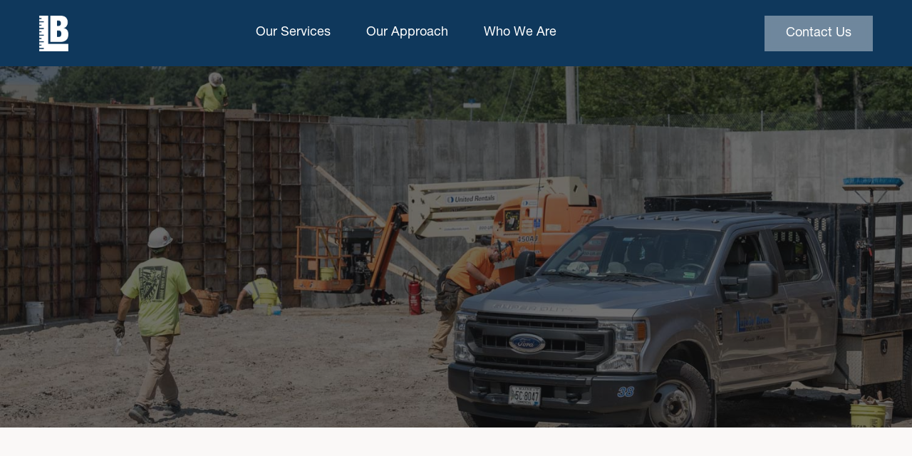

--- FILE ---
content_type: text/html
request_url: https://www.lajoiebrothers.com/self-performed-services
body_size: 6626
content:
<!DOCTYPE html><!-- Last Published: Tue Jun 04 2024 20:03:12 GMT+0000 (Coordinated Universal Time) --><html data-wf-domain="www.lajoiebrothers.com" data-wf-page="651d6d75fcecef4c8cc9e9d9" data-wf-site="64dfc11418ffba59f943063d" lang="en"><head><meta charset="utf-8"/><title>Self Performed Services | Lajoie Brothers</title><meta content="Self Performed Services | Lajoie Brothers" name="description"/><meta content="Self Performed Services | Lajoie Brothers" property="og:title"/><meta content="Self Performed Services | Lajoie Brothers" property="og:description"/><meta content="Self Performed Services | Lajoie Brothers" property="twitter:title"/><meta content="Self Performed Services | Lajoie Brothers" property="twitter:description"/><meta property="og:type" content="website"/><meta content="summary_large_image" name="twitter:card"/><meta content="width=device-width, initial-scale=1" name="viewport"/><link href="https://cdn.prod.website-files.com/64dfc11418ffba59f943063d/css/lajoie-brothers.webflow.5f7e78764.css" rel="stylesheet" type="text/css"/><link href="https://fonts.googleapis.com" rel="preconnect"/><link href="https://fonts.gstatic.com" rel="preconnect" crossorigin="anonymous"/><script src="https://ajax.googleapis.com/ajax/libs/webfont/1.6.26/webfont.js" type="text/javascript"></script><script type="text/javascript">WebFont.load({  google: {    families: ["Lato:100,100italic,300,300italic,400,400italic,700,700italic,900,900italic","Yantramanav:300,regular,500,700,900"]  }});</script><script type="text/javascript">!function(o,c){var n=c.documentElement,t=" w-mod-";n.className+=t+"js",("ontouchstart"in o||o.DocumentTouch&&c instanceof DocumentTouch)&&(n.className+=t+"touch")}(window,document);</script><link href="https://cdn.prod.website-files.com/64dfc11418ffba59f943063d/65e9d35b98a521ef243a5a80_LB_primary_favicon.png" rel="shortcut icon" type="image/x-icon"/><link href="https://cdn.prod.website-files.com/64dfc11418ffba59f943063d/65e9d35f6621d22a737003a5_LB_primary_webclip.png" rel="apple-touch-icon"/><!-- Google Tag Manager -->
<script>(function(w,d,s,l,i){w[l]=w[l]||[];w[l].push({'gtm.start':
new Date().getTime(),event:'gtm.js'});var f=d.getElementsByTagName(s)[0],
j=d.createElement(s),dl=l!='dataLayer'?'&l='+l:'';j.async=true;j.src=
'https://www.googletagmanager.com/gtm.js?id='+i+dl;f.parentNode.insertBefore(j,f);
})(window,document,'script','dataLayer','GTM-NT5JQMK8');</script>
<!-- End Google Tag Manager -->

<meta name="google-site-verification" content="T4965roTwVgDrc7fll8iQ3WbplIybrHaikxgWgb3lp0" /></head><body><div class="w-embed w-iframe"><!-- Google Tag Manager (noscript) -->
<noscript><iframe src="https://www.googletagmanager.com/ns.html?id=GTM-NT5JQMK8"
height="0" width="0" style="display:none;visibility:hidden"></iframe></noscript>
<!-- End Google Tag Manager (noscript) --></div><div data-animation="over-left" data-collapse="medium" data-duration="400" data-easing="ease" data-easing2="ease" data-doc-height="1" role="banner" class="navbar-2 absolute w-nav"><div class="nav-container w-container"><div class="nav-menu-wrapper-2"><a href="/" class="brand-2 w-nav-brand"><img src="https://cdn.prod.website-files.com/64dfc11418ffba59f943063d/66046df4299a7836bc4577ac_Lajoie_Brandmark_white.png" loading="lazy" alt="" height="50"/></a><nav role="navigation" class="nav-menu-2 w-nav-menu"><div class="tablet-menu"><a href="#" class="brand-tablet-2 w-nav-brand"><img src="https://cdn.prod.website-files.com/64dfc11418ffba59f943063d/66046df4299a7836bc4577ac_Lajoie_Brandmark_white.png" loading="lazy" alt="" height="40"/></a><div class="close-menu-button-2 w-nav-button"><img src="https://cdn.prod.website-files.com/64dfc11418ffba59f943063d/64dfc11418ffba59f94306f6_x_icon.webp" loading="lazy" alt="cross icon" class="nav-close-icon"/><div class="close-menu-button-white"><div class="close-line-1"></div><div class="close-line-2"></div></div></div></div><div class="menu-wrap-2"><div data-hover="true" data-delay="0" data-w-id="44398a6f-d84f-c287-2f90-430308d37ec6" class="nav-dropdown-2 w-dropdown"><div class="nav-dropdown-toggle-2 w-dropdown-toggle"><div class="nav-dropdown-icon-2 main w-icon-dropdown-toggle"></div><p class="nav-item-title-2 home-white">Our Services</p></div><nav class="nav-dropdown-list home-1-megamenu w-dropdown-list"><div class="megamenu_wrapper"><div class="nav-dropdown-column"><div class="megamenu-header_wrap"><a href="/sectors" class="w-inline-block"><h3 class="megamenu">Commercial Construction</h3></a></div><div class="nav-dropdown-menu-sectors"><div class="nav-dropdown-link-wrapper-2"><a href="/sector-medical" class="nav-dropdown-link-2 w-dropdown-link"><span class="nav-dropdown-link-line-2"> </span>Medical</a><a href="/sector-life-sciences" class="nav-dropdown-link-2 w-dropdown-link"><span class="nav-dropdown-link-line-2"> </span>Life Sciences</a><a href="/sector-corporate" class="nav-dropdown-link-2 w-dropdown-link"><span class="nav-dropdown-link-line-2"> </span>Corporate</a><a href="/sector-industrial" class="nav-dropdown-link-2 w-dropdown-link"><span class="nav-dropdown-link-line-2"> </span>Industrial</a><a href="/sector-retail" class="nav-dropdown-link-2 w-dropdown-link"><span class="nav-dropdown-link-line-2"> </span>Retail</a></div><div class="nav-dropdown-column"><div class="nav-dropdown-link-wrapper-2"><a href="/sector-financial-institution" class="nav-dropdown-link-2 w-dropdown-link"><span class="nav-dropdown-link-line-2"> </span>Financial</a><a href="/sector-dealership" class="nav-dropdown-link-2 w-dropdown-link"><span class="nav-dropdown-link-line-2"> </span>Dealership</a><a href="/sector-nonprofit" class="nav-dropdown-link-2 w-dropdown-link"><span class="nav-dropdown-link-line-2"> </span>Non-Profit</a><a href="/sector-multi-unit-housing" class="nav-dropdown-link-2 w-dropdown-link"><span class="nav-dropdown-link-line-2"> </span>Housing</a><a href="/sector-hospitality" class="nav-dropdown-link-2 w-dropdown-link"><span class="nav-dropdown-link-line-2"> </span>Hospitality</a></div></div></div><div class="megamenu-header_divider absolute"></div></div><div class="nav-dropdown-column"><div class="megamenu-header_wrap"><a href="/self-performed-services" aria-current="page" class="w-inline-block w--current"><h3 class="megamenu">Self-Performed Services</h3></a></div><div class="position-relative"><div class="megamenu-divider1 hide"></div><div class="megamenu-divider2 hide"></div><div class="nav-dropdown-link-wrapper-2"><a href="https://www.lajoiebrothers.com/self-performed-services#concrete" class="nav-dropdown-link-2 w-dropdown-link"><span class="nav-dropdown-link-line-2"> </span>Foundations &amp; Slabs</a><a href="https://www.lajoiebrothers.com/self-performed-services#carpentry" class="nav-dropdown-link-2 w-dropdown-link"><span class="nav-dropdown-link-line-2"> </span>Carpentry &amp; Framing</a><a href="#" class="nav-dropdown-link-2 w-dropdown-link"><span class="nav-dropdown-link-line-2"> </span>Siding - <em>coming soon</em></a><a href="https://www.lajoiebrothers.com/self-performed-services#crane-rigging" class="nav-dropdown-link-2 w-dropdown-link"><span class="nav-dropdown-link-line-2"> </span>Crane &amp; Rigging</a><a href="https://www.lajoiebrothers.com/self-performed-services#design" class="nav-dropdown-link-2 w-dropdown-link"><span class="nav-dropdown-link-line-2"> </span>Design</a></div></div><div class="megamenu-header_divider absolute"></div></div><div class="nav-dropdown-column"><div class="megamenu-header_wrap"><h3 class="megamenu">Homes</h3></div><div class="nav-dropdown-link-wrapper-2"><a href="#" class="nav-dropdown-link-2 w-dropdown-link"><span class="nav-dropdown-link-line-2"> </span>Real Estate - <em>Coming Soon</em></a><a href="#" class="nav-dropdown-link-2 w-dropdown-link"><span class="nav-dropdown-link-line-2"> </span>Custom - <em>coming soon</em></a><a href="#" class="nav-dropdown-link-2 w-dropdown-link"><span class="nav-dropdown-link-line-2"> </span>Starter - <em>coming soon</em></a></div><div class="megamenu-header_divider absolute homes"></div></div><img src="https://cdn.prod.website-files.com/64dfc11418ffba59f943063d/64ebd3ae627363a3b6c10ddf_LB_alternate.png" loading="lazy" alt="" class="mega-menu_background-logo"/></div><div data-hover="true" data-delay="0" class="nav-dropdown-submenu w-dropdown"><div class="nav-dropdown-toggle-2 w-dropdown-toggle"><div class="nav-dropdown-icon-2 submenu w-icon-dropdown-toggle"></div><p class="nav-item-title-2 home-white">Commercial Construction</p></div><nav class="nav-dropdown-list normal-menu w-dropdown-list"><div class="nav-dropdown-link-wrapper-2"><a href="/sector-medical" class="nav-dropdown-link-2 w-dropdown-link"><span class="nav-dropdown-link-line-2"> </span>Medical</a><a href="/sector-life-sciences" class="nav-dropdown-link-2 w-dropdown-link"><span class="nav-dropdown-link-line-2"> </span>Life Sciences</a><a href="/sector-corporate" class="nav-dropdown-link-2 w-dropdown-link"><span class="nav-dropdown-link-line-2"> </span>Corporate</a><a href="/sector-industrial" class="nav-dropdown-link-2 w-dropdown-link"><span class="nav-dropdown-link-line-2"> </span>Industrial</a><a href="/sector-retail" class="nav-dropdown-link-2 w-dropdown-link"><span class="nav-dropdown-link-line-2"> </span>Retail</a></div><div class="nav-dropdown-link-wrapper-2"><a href="/sector-financial-institution" class="nav-dropdown-link-2 w-dropdown-link"><span class="nav-dropdown-link-line-2"> </span>Financial</a><a href="/sector-dealership" class="nav-dropdown-link-2 w-dropdown-link"><span class="nav-dropdown-link-line-2"> </span>Dealership</a><a href="/sector-nonprofit" class="nav-dropdown-link-2 w-dropdown-link"><span class="nav-dropdown-link-line-2"> </span>Non-Profit</a><a href="/sector-multi-unit-housing" class="nav-dropdown-link-2 w-dropdown-link"><span class="nav-dropdown-link-line-2"> </span>Housing</a><a href="/sector-hospitality" class="nav-dropdown-link-2 w-dropdown-link"><span class="nav-dropdown-link-line-2"> </span>Hospitality</a></div></nav></div><div data-hover="true" data-delay="0" class="nav-dropdown-submenu w-dropdown"><div class="nav-dropdown-toggle-2 w-dropdown-toggle"><div class="nav-dropdown-icon-2 submenu w-icon-dropdown-toggle"></div><p class="nav-item-title-2 home-white">Self-Performed Services</p></div><nav class="nav-dropdown-list normal-menu w-dropdown-list"><div class="nav-dropdown-link-wrapper-2"><a href="https://www.lajoiebrothers.com/self-performed-services#concrete" class="nav-dropdown-link-2 w-dropdown-link"><span class="nav-dropdown-link-line-2"> </span>Foundations &amp; Slabs</a><a href="https://www.lajoiebrothers.com/self-performed-services#carpentry" class="nav-dropdown-link-2 w-dropdown-link"><span class="nav-dropdown-link-line-2"> </span>Carpentry &amp; Framing</a><a href="#" class="nav-dropdown-link-2 w-dropdown-link"><span class="nav-dropdown-link-line-2"> </span>Siding - <em>coming soon</em></a><a href="https://www.lajoiebrothers.com/self-performed-services#crane-rigging" class="nav-dropdown-link-2 w-dropdown-link"><span class="nav-dropdown-link-line-2"> </span>Crane &amp; Rigging</a><a href="https://www.lajoiebrothers.com/self-performed-services#design" class="nav-dropdown-link-2 w-dropdown-link"><span class="nav-dropdown-link-line-2"> </span>Design</a></div></nav></div><div data-hover="true" data-delay="0" class="nav-dropdown-submenu w-dropdown"><div class="nav-dropdown-toggle-2 w-dropdown-toggle"><div class="nav-dropdown-icon-2 submenu w-icon-dropdown-toggle"></div><p class="nav-item-title-2 home-white">Homes</p></div><nav class="nav-dropdown-list normal-menu w-dropdown-list"><div class="nav-dropdown-link-wrapper-2"><a href="#" class="nav-dropdown-link-2 w-dropdown-link"><span class="nav-dropdown-link-line-2"> </span>Real Estate - <em>Coming Soon</em></a><a href="#" class="nav-dropdown-link-2 w-dropdown-link"><span class="nav-dropdown-link-line-2"> </span>Custom - <em>coming soon</em></a><a href="#" class="nav-dropdown-link-2 w-dropdown-link"><span class="nav-dropdown-link-line-2"> </span>Starter - <em>coming soon</em></a></div></nav></div></nav></div><div data-hover="true" data-delay="0" data-w-id="44398a6f-d84f-c287-2f90-430308d37f30" class="nav-dropdown-2 w-dropdown"><div class="nav-dropdown-toggle-2 w-dropdown-toggle"><div class="nav-dropdown-icon-2 main w-icon-dropdown-toggle"></div><a href="/approach" class="w-inline-block"><p class="nav-item-title-2 home-white">Our Approach</p></a></div><nav class="nav-dropdown-list normal-menu w-dropdown-list"><div class="nav-dropdown-link-wrapper-2"><a href="https://www.lajoiebrothers.com/approach#Safety" class="nav-dropdown-link-2 w-dropdown-link"><span class="nav-dropdown-link-line-2"> </span>Safety</a><a href="https://www.lajoiebrothers.com/approach#Process" class="nav-dropdown-link-2 w-dropdown-link"><span class="nav-dropdown-link-line-2"> </span>Process</a><a href="https://www.lajoiebrothers.com/approach#Preconstruction" class="nav-dropdown-link-2 w-dropdown-link"><span class="nav-dropdown-link-line-2"> </span>Preconstruction</a><a href="https://www.lajoiebrothers.com/approach#Construction-Mgmt" class="nav-dropdown-link-2 w-dropdown-link"><span class="nav-dropdown-link-line-2"> </span>Types of Service</a><a href="https://www.lajoiebrothers.com/approach#BIM" class="nav-dropdown-link-2 w-dropdown-link"><span class="nav-dropdown-link-line-2"> </span>BIM / VDC</a><a href="https://www.lajoiebrothers.com/approach#Graphic-Design" class="nav-dropdown-link-2 last-item w-dropdown-link"><span class="nav-dropdown-link-line-2"> </span>Graphic Design</a></div></nav></div><div data-hover="true" data-delay="0" data-w-id="44398a6f-d84f-c287-2f90-430308d37f4b" class="nav-dropdown-2 w-dropdown"><div class="nav-dropdown-toggle-2 w-dropdown-toggle"><div class="nav-dropdown-icon-2 main w-icon-dropdown-toggle"></div><a href="/who-we-are" class="w-inline-block"><p class="nav-item-title-2 home-white">Who We Are</p></a></div><nav class="nav-dropdown-list normal-menu w-dropdown-list"><div class="nav-dropdown-link-wrapper-2"><a href="https://www.lajoiebrothers.com/who-we-are#community" class="nav-dropdown-link-2 first-item w-dropdown-link"><span class="nav-dropdown-link-line-2"> </span>Community</a><a href="https://www.lajoiebrothers.com/who-we-are#mantra" class="nav-dropdown-link-2 w-dropdown-link"><span class="nav-dropdown-link-line-2"> </span>Mantra</a><a href="https://www.lajoiebrothers.com/who-we-are#partners" class="nav-dropdown-link-2 w-dropdown-link"><span class="nav-dropdown-link-line-2"> </span>Partners</a><a href="https://www.lajoiebrothers.com/who-we-are#history" class="nav-dropdown-link-2 w-dropdown-link"><span class="nav-dropdown-link-line-2"> </span>Our History</a></div></nav></div><div class="navbar-button-wrap-2 mobile-show"><a href="/contact-us" class="home-primary-button-2 w-button">Contact Us</a></div><a href="/contact-us" class="nav-text-link mobile-show">Contact Us</a></div></nav><div class="navbar-button-wrap-2"><a href="/contact-us" class="home-primary-button-2 w-button">Contact Us</a></div><div class="menu-button-2 white-bg w-nav-button"><img src="https://cdn.prod.website-files.com/64dfc11418ffba59f943063d/64dfc11418ffba59f9430708_Group%201840.svg" loading="lazy" alt="burger menu white" height="16" class="image-burger"/></div></div></div><div class="nav_box-shadow"></div></div><div data-w-id="39844af2-dfeb-ceac-361f-4a1fea8c518b" class="section banner-our-process"><div class="base-container w-container"><div class="process-banner-title-wrapper"><div class="process-banner-text-wrap"><h1 data-w-id="39844af2-dfeb-ceac-361f-4a1fea8c518f" style="opacity:0" class="work-process-banner-title text-align-left text-white">Self-Performed Services</h1><p data-w-id="39844af2-dfeb-ceac-361f-4a1fea8c5191" style="opacity:0" class="text-white">Lajoie Brothers self-performed services are part of our full-scope construction management approach, enabling more than just hands-on control over quality, schedule, and budget. This in-house expertise supports our ability to deliver comprehensive, quality construction solutions with an eye for cost control.</p></div><div data-w-id="39844af2-dfeb-ceac-361f-4a1fea8c5193" style="opacity:0" class="home-5-category-wrap hidden"><div class="approach_anchors-wrapper"><a href="#" class="approach_anchor w-inline-block"><p class="home-5-category-title process-banner">Process</p></a><a href="#" class="approach_anchor w-inline-block"><p class="home-5-category-title process-banner">Preconstruction</p></a><a href="#" class="approach_anchor w-inline-block"><p class="home-5-category-title process-banner">Construction Mgmt</p></a><a href="#" class="approach_anchor w-inline-block"><p class="home-5-category-title process-banner">BIM | VDC<br/></p></a><a href="#" class="approach_anchor w-inline-block"><p class="home-5-category-title process-banner">Graphic Design</p></a><a href="#" class="approach_anchor w-inline-block"><p class="home-5-category-title process-banner">Safety</p></a></div></div></div><img src="https://cdn.prod.website-files.com/64dfc11418ffba59f943063d/66212f2777a2b323fc801434_Sitework-113.jpg" loading="lazy" sizes="100vw" srcset="https://cdn.prod.website-files.com/64dfc11418ffba59f943063d/66212f2777a2b323fc801434_Sitework-113-p-500.jpg 500w, https://cdn.prod.website-files.com/64dfc11418ffba59f943063d/66212f2777a2b323fc801434_Sitework-113-p-800.jpg 800w, https://cdn.prod.website-files.com/64dfc11418ffba59f943063d/66212f2777a2b323fc801434_Sitework-113-p-1080.jpg 1080w, https://cdn.prod.website-files.com/64dfc11418ffba59f943063d/66212f2777a2b323fc801434_Sitework-113.jpg 1500w" alt="" class="approach-hero_image"/></div><div class="approach-hero_image-overlay"></div></div><div id="concrete" class="section process-line-divider-light-bg"><div class="base-container w-container"><div data-w-id="90a90011-99f6-da19-c078-fa0686ff2ea7" style="opacity:0" class="home-5-title-with-number"><div class="process-number-wrap"></div><div class="process-one-line-bg"></div></div><div data-w-id="90a90011-99f6-da19-c078-fa0686ff2eae" style="opacity:0" class="process-item-wrapper reverse"><div class="process-content-wrapper"><div class="process-content reverse"><h2 data-w-id="90a90011-99f6-da19-c078-fa0686ff2eb1" style="opacity:0" class="process-steps-title">CONCRETE</h2><p data-w-id="90a90011-99f6-da19-c078-fa0686ff2eb3" style="opacity:0" class="process-paragraph dark-grey">From the start, Lajoie Brothers has been a leader in concrete work in Central Maine. Our wealth of experience and technical skills encompass everything from laying foundations to erecting complex concrete structures. We understand the intricate requirements of concrete work from start to finish, including mix design, formwork, placement, and curing. Our proficiency with concrete ensures that our work is not only durable and robust, but aesthetically aligned with the project’s design. Lean on our concrete expertise for an ideal project outcome.<br/></p></div></div><div class="process-image-wrapper"><img class="process-image" src="https://cdn.prod.website-files.com/64dfc11418ffba59f943063d/65364349f181ce66f66548f3_LajoieBrothersServices-04.jpg" alt="" style="opacity:0" sizes="(max-width: 479px) 100vw, (max-width: 767px) 96vw, (max-width: 991px) 42vw, (max-width: 1279px) 50vw, 605px" data-w-id="90a90011-99f6-da19-c078-fa0686ff2ebb" loading="lazy" srcset="https://cdn.prod.website-files.com/64dfc11418ffba59f943063d/65364349f181ce66f66548f3_LajoieBrothersServices-04-p-500.jpg 500w, https://cdn.prod.website-files.com/64dfc11418ffba59f943063d/65364349f181ce66f66548f3_LajoieBrothersServices-04-p-800.jpg 800w, https://cdn.prod.website-files.com/64dfc11418ffba59f943063d/65364349f181ce66f66548f3_LajoieBrothersServices-04-p-1080.jpg 1080w, https://cdn.prod.website-files.com/64dfc11418ffba59f943063d/65364349f181ce66f66548f3_LajoieBrothersServices-04.jpg 1500w"/></div></div></div></div><div id="carpentry" class="section process-line-divider"><div class="base-container w-container"><div data-w-id="e64eca21-d3cc-0bc3-bfd8-94107aeaee0e" style="opacity:0" class="home-5-title-with-number"><div class="process-number-wrap-white white-icon"></div><div class="process-one-line-bg white"></div></div><div data-w-id="e35b4252-2f89-70c7-67fc-3d62a83d659f" style="opacity:0" class="process-item-wrapper reverse"><div class="process-image-wrapper"><img class="process-image" src="https://cdn.prod.website-files.com/64dfc11418ffba59f943063d/6621321588f4eed5df420ca5_Sitework-156.jpg" alt="" style="opacity:0" sizes="(max-width: 479px) 100vw, (max-width: 767px) 96vw, (max-width: 991px) 42vw, (max-width: 1279px) 50vw, 605px" data-w-id="e35b4252-2f89-70c7-67fc-3d62a83d65ae" loading="lazy" srcset="https://cdn.prod.website-files.com/64dfc11418ffba59f943063d/6621321588f4eed5df420ca5_Sitework-156-p-500.jpg 500w, https://cdn.prod.website-files.com/64dfc11418ffba59f943063d/6621321588f4eed5df420ca5_Sitework-156-p-800.jpg 800w, https://cdn.prod.website-files.com/64dfc11418ffba59f943063d/6621321588f4eed5df420ca5_Sitework-156-p-1080.jpg 1080w, https://cdn.prod.website-files.com/64dfc11418ffba59f943063d/6621321588f4eed5df420ca5_Sitework-156.jpg 1500w"/></div><div class="process-content-wrapper"><div class="process-content reverse"><h2 data-w-id="e35b4252-2f89-70c7-67fc-3d62a83d65a5" style="opacity:0" class="process-steps-title white-text">CARPENTRY</h2><p data-w-id="e35b4252-2f89-70c7-67fc-3d62a83d65a7" style="opacity:0" class="process-paragraph">Lajoie Brothers’ carpentry services are part of our full-scope construction management approach, enabling more than just hands-on control over quality, schedule, and budget. Our team of skilled carpenters bring an artisan’s attention to detail to each step of construction, from framing to finish work, transforming your vision into a tangible reality. This in-house expertise supports our ability to deliver comprehensive, quality construction solutions with an eye for cost control.<br/></p></div></div></div></div></div><div id="crane-rigging" class="section process-line-divider-light-bg"><div class="base-container w-container"><div data-w-id="d97e64c5-d443-1d96-a185-461b7a0d4e48" style="opacity:0" class="home-5-title-with-number"><div class="process-number-wrap"></div><div class="process-one-line-bg"></div></div><div data-w-id="865d87e5-a8f3-bcdd-c900-7617c14da415" style="opacity:0" class="process-item-wrapper"><div class="process-content"><h2 data-w-id="865d87e5-a8f3-bcdd-c900-7617c14da419" style="opacity:0" class="process-steps-title">CRANE &amp; RIGGING</h2><p data-w-id="865d87e5-a8f3-bcdd-c900-7617c14da41b" style="opacity:0" class="process-paragraph dark-grey">Many construction projects require specialized lifting and positioning of large-scale materials and equipment. Lajoie Brothers has the crane and rigging operations background and expertise to safely, efficiently set trusses, air handlers, steel structures, and more. These heavy jobs require intricate planning and precise execution, and we have the skill for these operations. Our team is adept at managing complex lifting tasks, ensuring all pieces are positioned perfectly – while adhering to the strictest safety standards. This capability empowers us to handle challenges of any scale, providing our clients with seamless, effective, and safe construction solutions.</p></div><div class="process-image-wrapper"><img class="process-image" src="https://cdn.prod.website-files.com/64dfc11418ffba59f943063d/65364349515cf73360abcf20_LajoieBrothersServices-02.jpg" alt="" style="opacity:0" sizes="(max-width: 479px) 100vw, (max-width: 767px) 96vw, (max-width: 991px) 42vw, (max-width: 1279px) 50vw, 605px" data-w-id="865d87e5-a8f3-bcdd-c900-7617c14da417" loading="lazy" srcset="https://cdn.prod.website-files.com/64dfc11418ffba59f943063d/65364349515cf73360abcf20_LajoieBrothersServices-02-p-500.jpg 500w, https://cdn.prod.website-files.com/64dfc11418ffba59f943063d/65364349515cf73360abcf20_LajoieBrothersServices-02-p-800.jpg 800w, https://cdn.prod.website-files.com/64dfc11418ffba59f943063d/65364349515cf73360abcf20_LajoieBrothersServices-02-p-1080.jpg 1080w, https://cdn.prod.website-files.com/64dfc11418ffba59f943063d/65364349515cf73360abcf20_LajoieBrothersServices-02.jpg 1500w"/></div></div></div></div><div id="design" class="section process-line-divider"><div class="base-container w-container"><div data-w-id="b45d7daa-5c61-9986-b3c6-ac7796cabbfa" style="opacity:0" class="home-5-title-with-number"><div class="process-number-wrap-white white-icon"></div><div class="process-one-line-bg white"></div></div><div data-w-id="b45d7daa-5c61-9986-b3c6-ac7796cabc01" style="opacity:0" class="process-item-wrapper"><div class="process-image-wrapper"><img class="process-image" src="https://cdn.prod.website-files.com/64dfc11418ffba59f943063d/662131e1c89626f359bb4764_Sitework-60.jpg" alt="" style="opacity:0" sizes="(max-width: 479px) 100vw, (max-width: 767px) 96vw, (max-width: 991px) 42vw, (max-width: 1279px) 50vw, 605px" data-w-id="b45d7daa-5c61-9986-b3c6-ac7796cabc03" loading="lazy" srcset="https://cdn.prod.website-files.com/64dfc11418ffba59f943063d/662131e1c89626f359bb4764_Sitework-60-p-500.jpg 500w, https://cdn.prod.website-files.com/64dfc11418ffba59f943063d/662131e1c89626f359bb4764_Sitework-60-p-800.jpg 800w, https://cdn.prod.website-files.com/64dfc11418ffba59f943063d/662131e1c89626f359bb4764_Sitework-60.jpg 1125w"/></div><div class="process-content"><h2 data-w-id="b45d7daa-5c61-9986-b3c6-ac7796cabc05" style="opacity:0" class="process-steps-title white-text">DESIGN<br/></h2><p data-w-id="b45d7daa-5c61-9986-b3c6-ac7796cabc07" style="opacity:0" class="process-paragraph">Our design-build services embody an all-encompassing approach where creative project design, strategic planning, and quality construction coalesce. By integrating these essential elements under one roof, we enhance collaboration, accelerate project timelines, and ensure quality control. With a single point of responsibility, we reduce project risks and provide cost efficiency, delivering an end product that aligns with your vision. Let Lajoie Brothers guide your project from start to finish for an exceptional outcome.</p><div data-w-id="b45d7daa-5c61-9986-b3c6-ac7796cabc09" style="opacity:0" class="link-with-icon-holder"></div></div></div></div></div><div class="footer"><div class="base-container w-container"><div class="footer-divider-wrapper"><div class="footer-title-holder"><h2 class="text-white no-margin">Start a Project</h2><a data-w-id="ba9baedd-d0be-9937-3fbb-b7a5de6c30bc" href="/contact-us" class="footer-arrow-holder w-inline-block"><img src="https://cdn.prod.website-files.com/64dfc11418ffba59f943063d/64dfc11418ffba59f94306ff_right%20arrow.svg" loading="lazy" alt="black arrow" class="footer-arrow-image"/></a></div></div><div class="footer-wrapper"><div class="footer-brand-wrapper"><div class="footer-logo-wrapper"><a href="/" class="footer-brand w-nav-brand"><img src="https://cdn.prod.website-files.com/64dfc11418ffba59f943063d/66200f4e5a9ad5d71896e1d7_LB_alternate_round.png" loading="lazy" alt="" height="Auto" class="footer-logo"/></a></div></div><div class="footer-contact-wrapper"><div class="footer-links-wrapper info-footer"><div id="w-node-_3c04700a-eb2b-5746-c18e-af74fccaa296-634f2c73" class="footer-links-wrap"><a href="tel:2076221764" class="footer-contact-link phone">207-622-1764</a></div><div class="footer-links-wrap"><a href="https://maps.app.goo.gl/qCyDqhhtCzidJr7B9" class="footer-contact-link-location">3029 N. Belfast Ave<br/>Augusta, ME 04330</a></div><div class="footer-links-wrap"><a href="https://maps.app.goo.gl/Ly5iydEMjp6aF2E49" class="footer-contact-link-location">2 Admiral Fitch Ave.<br/>Brunswick, ME 04011</a></div></div></div><div class="footer-links-wrap social-media_footer"><a href="https://www.facebook.com/LajoieBrothersInc" target="_blank" class="footer_social-media-icon w-inline-block"><img src="https://cdn.prod.website-files.com/64dfc11418ffba59f943063d/64e5eb46255e66449487a9ab_icons8-facebook%20(4).svg" loading="lazy" width="Auto" alt="" class="footer_icon f"/></a><a href="https://www.linkedin.com/company/lajoie-bros-inc" target="_blank" class="footer_social-media-icon w-inline-block"><img src="https://cdn.prod.website-files.com/64dfc11418ffba59f943063d/661d74a8b6f3d495678ec2c4_linkedin_icon.svg" loading="lazy" alt="" class="footer_icon"/></a><a href="https://www.instagram.com/lajoiebros_inc/" target="_blank" class="footer_social-media-icon w-inline-block"><img src="https://cdn.prod.website-files.com/64dfc11418ffba59f943063d/64e5e96ad6de05986e78fa04_icons8-insta.svg" loading="lazy" alt="" class="footer_icon"/></a></div></div><div class="footer-links-rights-wrapper"><div class="footer-link-wrap hidden"><a href="/" class="footer-link">Sectors</a><a href="#" class="footer-link">Approach</a><a href="#" class="footer-link">Who We Are</a><a href="#" class="footer-link">Careers</a><a href="#" class="footer-link">Contact</a></div><div class="footer-rights-wrapper"><div class="div-block-5"><div class="footer-copyright">© <strong>Lajoie Bros Inc</strong> All rights reserved.</div></div></div></div></div></div><script src="https://d3e54v103j8qbb.cloudfront.net/js/jquery-3.5.1.min.dc5e7f18c8.js?site=64dfc11418ffba59f943063d" type="text/javascript" integrity="sha256-9/aliU8dGd2tb6OSsuzixeV4y/faTqgFtohetphbbj0=" crossorigin="anonymous"></script><script src="https://cdn.prod.website-files.com/64dfc11418ffba59f943063d/js/webflow.615e8d84f.js" type="text/javascript"></script><script>
Webflow.push(function() {
$('.hamburger-icon').click(function(e) {
  var clicks = $(this).data('clicks');
  if (clicks) {
e.preventDefault();
$('body').css('overflow', 'auto');
  } else {
e.preventDefault();
$('body').css('overflow', 'hidden');
  }
  $(this).data("clicks", !clicks);
});
});
</script></body></html>

--- FILE ---
content_type: text/css
request_url: https://cdn.prod.website-files.com/64dfc11418ffba59f943063d/css/lajoie-brothers.webflow.5f7e78764.css
body_size: 44121
content:
html {
  -webkit-text-size-adjust: 100%;
  -ms-text-size-adjust: 100%;
  font-family: sans-serif;
}

body {
  margin: 0;
}

article, aside, details, figcaption, figure, footer, header, hgroup, main, menu, nav, section, summary {
  display: block;
}

audio, canvas, progress, video {
  vertical-align: baseline;
  display: inline-block;
}

audio:not([controls]) {
  height: 0;
  display: none;
}

[hidden], template {
  display: none;
}

a {
  background-color: rgba(0, 0, 0, 0);
}

a:active, a:hover {
  outline: 0;
}

abbr[title] {
  border-bottom: 1px dotted;
}

b, strong {
  font-weight: bold;
}

dfn {
  font-style: italic;
}

h1 {
  margin: .67em 0;
  font-size: 2em;
}

mark {
  color: #000;
  background: #ff0;
}

small {
  font-size: 80%;
}

sub, sup {
  vertical-align: baseline;
  font-size: 75%;
  line-height: 0;
  position: relative;
}

sup {
  top: -.5em;
}

sub {
  bottom: -.25em;
}

img {
  border: 0;
}

svg:not(:root) {
  overflow: hidden;
}

hr {
  box-sizing: content-box;
  height: 0;
}

pre {
  overflow: auto;
}

code, kbd, pre, samp {
  font-family: monospace;
  font-size: 1em;
}

button, input, optgroup, select, textarea {
  color: inherit;
  font: inherit;
  margin: 0;
}

button {
  overflow: visible;
}

button, select {
  text-transform: none;
}

button, html input[type="button"], input[type="reset"] {
  -webkit-appearance: button;
  cursor: pointer;
}

button[disabled], html input[disabled] {
  cursor: default;
}

button::-moz-focus-inner, input::-moz-focus-inner {
  border: 0;
  padding: 0;
}

input {
  line-height: normal;
}

input[type="checkbox"], input[type="radio"] {
  box-sizing: border-box;
  padding: 0;
}

input[type="number"]::-webkit-inner-spin-button, input[type="number"]::-webkit-outer-spin-button {
  height: auto;
}

input[type="search"] {
  -webkit-appearance: none;
}

input[type="search"]::-webkit-search-cancel-button, input[type="search"]::-webkit-search-decoration {
  -webkit-appearance: none;
}

legend {
  border: 0;
  padding: 0;
}

textarea {
  overflow: auto;
}

optgroup {
  font-weight: bold;
}

table {
  border-collapse: collapse;
  border-spacing: 0;
}

td, th {
  padding: 0;
}

@font-face {
  font-family: webflow-icons;
  src: url("[data-uri]") format("truetype");
  font-weight: normal;
  font-style: normal;
}

[class^="w-icon-"], [class*=" w-icon-"] {
  speak: none;
  font-variant: normal;
  text-transform: none;
  -webkit-font-smoothing: antialiased;
  -moz-osx-font-smoothing: grayscale;
  font-style: normal;
  font-weight: normal;
  line-height: 1;
  font-family: webflow-icons !important;
}

.w-icon-slider-right:before {
  content: "";
}

.w-icon-slider-left:before {
  content: "";
}

.w-icon-nav-menu:before {
  content: "";
}

.w-icon-arrow-down:before, .w-icon-dropdown-toggle:before {
  content: "";
}

.w-icon-file-upload-remove:before {
  content: "";
}

.w-icon-file-upload-icon:before {
  content: "";
}

* {
  box-sizing: border-box;
}

html {
  height: 100%;
}

body {
  color: #333;
  background-color: #fff;
  min-height: 100%;
  margin: 0;
  font-family: Arial, sans-serif;
  font-size: 14px;
  line-height: 20px;
}

img {
  vertical-align: middle;
  max-width: 100%;
  display: inline-block;
}

html.w-mod-touch * {
  background-attachment: scroll !important;
}

.w-block {
  display: block;
}

.w-inline-block {
  max-width: 100%;
  display: inline-block;
}

.w-clearfix:before, .w-clearfix:after {
  content: " ";
  grid-area: 1 / 1 / 2 / 2;
  display: table;
}

.w-clearfix:after {
  clear: both;
}

.w-hidden {
  display: none;
}

.w-button {
  color: #fff;
  line-height: inherit;
  cursor: pointer;
  background-color: #3898ec;
  border: 0;
  border-radius: 0;
  padding: 9px 15px;
  text-decoration: none;
  display: inline-block;
}

input.w-button {
  -webkit-appearance: button;
}

html[data-w-dynpage] [data-w-cloak] {
  color: rgba(0, 0, 0, 0) !important;
}

.w-code-block {
  margin: unset;
}

pre.w-code-block code {
  all: inherit;
}

.w-webflow-badge, .w-webflow-badge * {
  z-index: auto;
  visibility: visible;
  box-sizing: border-box;
  float: none;
  clear: none;
  box-shadow: none;
  opacity: 1;
  direction: ltr;
  font-family: inherit;
  font-weight: inherit;
  color: inherit;
  font-size: inherit;
  line-height: inherit;
  font-style: inherit;
  font-variant: inherit;
  text-align: inherit;
  letter-spacing: inherit;
  -webkit-text-decoration: inherit;
  text-decoration: inherit;
  text-indent: 0;
  text-transform: inherit;
  text-shadow: none;
  font-smoothing: auto;
  vertical-align: baseline;
  cursor: inherit;
  white-space: inherit;
  word-break: normal;
  word-spacing: normal;
  word-wrap: normal;
  background: none;
  border: 0 rgba(0, 0, 0, 0);
  border-radius: 0;
  width: auto;
  min-width: 0;
  max-width: none;
  height: auto;
  min-height: 0;
  max-height: none;
  margin: 0;
  padding: 0;
  list-style-type: disc;
  transition: none;
  display: block;
  position: static;
  top: auto;
  bottom: auto;
  left: auto;
  right: auto;
  overflow: visible;
  transform: none;
}

.w-webflow-badge {
  white-space: nowrap;
  cursor: pointer;
  box-shadow: 0 0 0 1px rgba(0, 0, 0, .1), 0 1px 3px rgba(0, 0, 0, .1);
  visibility: visible !important;
  z-index: 2147483647 !important;
  color: #aaadb0 !important;
  opacity: 1 !important;
  background-color: #fff !important;
  border-radius: 3px !important;
  width: auto !important;
  height: auto !important;
  margin: 0 !important;
  padding: 6px !important;
  font-size: 12px !important;
  line-height: 14px !important;
  text-decoration: none !important;
  display: inline-block !important;
  position: fixed !important;
  top: auto !important;
  bottom: 12px !important;
  left: auto !important;
  right: 12px !important;
  overflow: visible !important;
  transform: none !important;
}

.w-webflow-badge > img {
  visibility: visible !important;
  opacity: 1 !important;
  vertical-align: middle !important;
  display: inline-block !important;
}

h1, h2, h3, h4, h5, h6 {
  margin-bottom: 10px;
  font-weight: bold;
}

h1 {
  margin-top: 20px;
  font-size: 38px;
  line-height: 44px;
}

h2 {
  margin-top: 20px;
  font-size: 32px;
  line-height: 36px;
}

h3 {
  margin-top: 20px;
  font-size: 24px;
  line-height: 30px;
}

h4 {
  margin-top: 10px;
  font-size: 18px;
  line-height: 24px;
}

h5 {
  margin-top: 10px;
  font-size: 14px;
  line-height: 20px;
}

h6 {
  margin-top: 10px;
  font-size: 12px;
  line-height: 18px;
}

p {
  margin-top: 0;
  margin-bottom: 10px;
}

blockquote {
  border-left: 5px solid #e2e2e2;
  margin: 0 0 10px;
  padding: 10px 20px;
  font-size: 18px;
  line-height: 22px;
}

figure {
  margin: 0 0 10px;
}

figcaption {
  text-align: center;
  margin-top: 5px;
}

ul, ol {
  margin-top: 0;
  margin-bottom: 10px;
  padding-left: 40px;
}

.w-list-unstyled {
  padding-left: 0;
  list-style: none;
}

.w-embed:before, .w-embed:after {
  content: " ";
  grid-area: 1 / 1 / 2 / 2;
  display: table;
}

.w-embed:after {
  clear: both;
}

.w-video {
  width: 100%;
  padding: 0;
  position: relative;
}

.w-video iframe, .w-video object, .w-video embed {
  border: none;
  width: 100%;
  height: 100%;
  position: absolute;
  top: 0;
  left: 0;
}

fieldset {
  border: 0;
  margin: 0;
  padding: 0;
}

button, [type="button"], [type="reset"] {
  cursor: pointer;
  -webkit-appearance: button;
  border: 0;
}

.w-form {
  margin: 0 0 15px;
}

.w-form-done {
  text-align: center;
  background-color: #ddd;
  padding: 20px;
  display: none;
}

.w-form-fail {
  background-color: #ffdede;
  margin-top: 10px;
  padding: 10px;
  display: none;
}

label {
  margin-bottom: 5px;
  font-weight: bold;
  display: block;
}

.w-input, .w-select {
  color: #333;
  vertical-align: middle;
  background-color: #fff;
  border: 1px solid #ccc;
  width: 100%;
  height: 38px;
  margin-bottom: 10px;
  padding: 8px 12px;
  font-size: 14px;
  line-height: 1.42857;
  display: block;
}

.w-input:-moz-placeholder, .w-select:-moz-placeholder {
  color: #999;
}

.w-input::-moz-placeholder, .w-select::-moz-placeholder {
  color: #999;
  opacity: 1;
}

.w-input::-webkit-input-placeholder, .w-select::-webkit-input-placeholder {
  color: #999;
}

.w-input:focus, .w-select:focus {
  border-color: #3898ec;
  outline: 0;
}

.w-input[disabled], .w-select[disabled], .w-input[readonly], .w-select[readonly], fieldset[disabled] .w-input, fieldset[disabled] .w-select {
  cursor: not-allowed;
}

.w-input[disabled]:not(.w-input-disabled), .w-select[disabled]:not(.w-input-disabled), .w-input[readonly], .w-select[readonly], fieldset[disabled]:not(.w-input-disabled) .w-input, fieldset[disabled]:not(.w-input-disabled) .w-select {
  background-color: #eee;
}

textarea.w-input, textarea.w-select {
  height: auto;
}

.w-select {
  background-color: #f3f3f3;
}

.w-select[multiple] {
  height: auto;
}

.w-form-label {
  cursor: pointer;
  margin-bottom: 0;
  font-weight: normal;
  display: inline-block;
}

.w-radio {
  margin-bottom: 5px;
  padding-left: 20px;
  display: block;
}

.w-radio:before, .w-radio:after {
  content: " ";
  grid-area: 1 / 1 / 2 / 2;
  display: table;
}

.w-radio:after {
  clear: both;
}

.w-radio-input {
  float: left;
  margin: 3px 0 0 -20px;
  line-height: normal;
}

.w-file-upload {
  margin-bottom: 10px;
  display: block;
}

.w-file-upload-input {
  opacity: 0;
  z-index: -100;
  width: .1px;
  height: .1px;
  position: absolute;
  overflow: hidden;
}

.w-file-upload-default, .w-file-upload-uploading, .w-file-upload-success {
  color: #333;
  display: inline-block;
}

.w-file-upload-error {
  margin-top: 10px;
  display: block;
}

.w-file-upload-default.w-hidden, .w-file-upload-uploading.w-hidden, .w-file-upload-error.w-hidden, .w-file-upload-success.w-hidden {
  display: none;
}

.w-file-upload-uploading-btn {
  cursor: pointer;
  background-color: #fafafa;
  border: 1px solid #ccc;
  margin: 0;
  padding: 8px 12px;
  font-size: 14px;
  font-weight: normal;
  display: flex;
}

.w-file-upload-file {
  background-color: #fafafa;
  border: 1px solid #ccc;
  flex-grow: 1;
  justify-content: space-between;
  margin: 0;
  padding: 8px 9px 8px 11px;
  display: flex;
}

.w-file-upload-file-name {
  font-size: 14px;
  font-weight: normal;
  display: block;
}

.w-file-remove-link {
  cursor: pointer;
  width: auto;
  height: auto;
  margin-top: 3px;
  margin-left: 10px;
  padding: 3px;
  display: block;
}

.w-icon-file-upload-remove {
  margin: auto;
  font-size: 10px;
}

.w-file-upload-error-msg {
  color: #ea384c;
  padding: 2px 0;
  display: inline-block;
}

.w-file-upload-info {
  padding: 0 12px;
  line-height: 38px;
  display: inline-block;
}

.w-file-upload-label {
  cursor: pointer;
  background-color: #fafafa;
  border: 1px solid #ccc;
  margin: 0;
  padding: 8px 12px;
  font-size: 14px;
  font-weight: normal;
  display: inline-block;
}

.w-icon-file-upload-icon, .w-icon-file-upload-uploading {
  width: 20px;
  margin-right: 8px;
  display: inline-block;
}

.w-icon-file-upload-uploading {
  height: 20px;
}

.w-container {
  max-width: 940px;
  margin-left: auto;
  margin-right: auto;
}

.w-container:before, .w-container:after {
  content: " ";
  grid-area: 1 / 1 / 2 / 2;
  display: table;
}

.w-container:after {
  clear: both;
}

.w-container .w-row {
  margin-left: -10px;
  margin-right: -10px;
}

.w-row:before, .w-row:after {
  content: " ";
  grid-area: 1 / 1 / 2 / 2;
  display: table;
}

.w-row:after {
  clear: both;
}

.w-row .w-row {
  margin-left: 0;
  margin-right: 0;
}

.w-col {
  float: left;
  width: 100%;
  min-height: 1px;
  padding-left: 10px;
  padding-right: 10px;
  position: relative;
}

.w-col .w-col {
  padding-left: 0;
  padding-right: 0;
}

.w-col-1 {
  width: 8.33333%;
}

.w-col-2 {
  width: 16.6667%;
}

.w-col-3 {
  width: 25%;
}

.w-col-4 {
  width: 33.3333%;
}

.w-col-5 {
  width: 41.6667%;
}

.w-col-6 {
  width: 50%;
}

.w-col-7 {
  width: 58.3333%;
}

.w-col-8 {
  width: 66.6667%;
}

.w-col-9 {
  width: 75%;
}

.w-col-10 {
  width: 83.3333%;
}

.w-col-11 {
  width: 91.6667%;
}

.w-col-12 {
  width: 100%;
}

.w-hidden-main {
  display: none !important;
}

@media screen and (max-width: 991px) {
  .w-container {
    max-width: 728px;
  }

  .w-hidden-main {
    display: inherit !important;
  }

  .w-hidden-medium {
    display: none !important;
  }

  .w-col-medium-1 {
    width: 8.33333%;
  }

  .w-col-medium-2 {
    width: 16.6667%;
  }

  .w-col-medium-3 {
    width: 25%;
  }

  .w-col-medium-4 {
    width: 33.3333%;
  }

  .w-col-medium-5 {
    width: 41.6667%;
  }

  .w-col-medium-6 {
    width: 50%;
  }

  .w-col-medium-7 {
    width: 58.3333%;
  }

  .w-col-medium-8 {
    width: 66.6667%;
  }

  .w-col-medium-9 {
    width: 75%;
  }

  .w-col-medium-10 {
    width: 83.3333%;
  }

  .w-col-medium-11 {
    width: 91.6667%;
  }

  .w-col-medium-12 {
    width: 100%;
  }

  .w-col-stack {
    width: 100%;
    left: auto;
    right: auto;
  }
}

@media screen and (max-width: 767px) {
  .w-hidden-main, .w-hidden-medium {
    display: inherit !important;
  }

  .w-hidden-small {
    display: none !important;
  }

  .w-row, .w-container .w-row {
    margin-left: 0;
    margin-right: 0;
  }

  .w-col {
    width: 100%;
    left: auto;
    right: auto;
  }

  .w-col-small-1 {
    width: 8.33333%;
  }

  .w-col-small-2 {
    width: 16.6667%;
  }

  .w-col-small-3 {
    width: 25%;
  }

  .w-col-small-4 {
    width: 33.3333%;
  }

  .w-col-small-5 {
    width: 41.6667%;
  }

  .w-col-small-6 {
    width: 50%;
  }

  .w-col-small-7 {
    width: 58.3333%;
  }

  .w-col-small-8 {
    width: 66.6667%;
  }

  .w-col-small-9 {
    width: 75%;
  }

  .w-col-small-10 {
    width: 83.3333%;
  }

  .w-col-small-11 {
    width: 91.6667%;
  }

  .w-col-small-12 {
    width: 100%;
  }
}

@media screen and (max-width: 479px) {
  .w-container {
    max-width: none;
  }

  .w-hidden-main, .w-hidden-medium, .w-hidden-small {
    display: inherit !important;
  }

  .w-hidden-tiny {
    display: none !important;
  }

  .w-col {
    width: 100%;
  }

  .w-col-tiny-1 {
    width: 8.33333%;
  }

  .w-col-tiny-2 {
    width: 16.6667%;
  }

  .w-col-tiny-3 {
    width: 25%;
  }

  .w-col-tiny-4 {
    width: 33.3333%;
  }

  .w-col-tiny-5 {
    width: 41.6667%;
  }

  .w-col-tiny-6 {
    width: 50%;
  }

  .w-col-tiny-7 {
    width: 58.3333%;
  }

  .w-col-tiny-8 {
    width: 66.6667%;
  }

  .w-col-tiny-9 {
    width: 75%;
  }

  .w-col-tiny-10 {
    width: 83.3333%;
  }

  .w-col-tiny-11 {
    width: 91.6667%;
  }

  .w-col-tiny-12 {
    width: 100%;
  }
}

.w-widget {
  position: relative;
}

.w-widget-map {
  width: 100%;
  height: 400px;
}

.w-widget-map label {
  width: auto;
  display: inline;
}

.w-widget-map img {
  max-width: inherit;
}

.w-widget-map .gm-style-iw {
  text-align: center;
}

.w-widget-map .gm-style-iw > button {
  display: none !important;
}

.w-widget-twitter {
  overflow: hidden;
}

.w-widget-twitter-count-shim {
  vertical-align: top;
  text-align: center;
  background: #fff;
  border: 1px solid #758696;
  border-radius: 3px;
  width: 28px;
  height: 20px;
  display: inline-block;
  position: relative;
}

.w-widget-twitter-count-shim * {
  pointer-events: none;
  -webkit-user-select: none;
  -ms-user-select: none;
  user-select: none;
}

.w-widget-twitter-count-shim .w-widget-twitter-count-inner {
  text-align: center;
  color: #999;
  font-family: serif;
  font-size: 15px;
  line-height: 12px;
  position: relative;
}

.w-widget-twitter-count-shim .w-widget-twitter-count-clear {
  display: block;
  position: relative;
}

.w-widget-twitter-count-shim.w--large {
  width: 36px;
  height: 28px;
}

.w-widget-twitter-count-shim.w--large .w-widget-twitter-count-inner {
  font-size: 18px;
  line-height: 18px;
}

.w-widget-twitter-count-shim:not(.w--vertical) {
  margin-left: 5px;
  margin-right: 8px;
}

.w-widget-twitter-count-shim:not(.w--vertical).w--large {
  margin-left: 6px;
}

.w-widget-twitter-count-shim:not(.w--vertical):before, .w-widget-twitter-count-shim:not(.w--vertical):after {
  content: " ";
  pointer-events: none;
  border: solid rgba(0, 0, 0, 0);
  width: 0;
  height: 0;
  position: absolute;
  top: 50%;
  left: 0;
}

.w-widget-twitter-count-shim:not(.w--vertical):before {
  border-width: 4px;
  border-color: rgba(117, 134, 150, 0) #5d6c7b rgba(117, 134, 150, 0) rgba(117, 134, 150, 0);
  margin-top: -4px;
  margin-left: -9px;
}

.w-widget-twitter-count-shim:not(.w--vertical).w--large:before {
  border-width: 5px;
  margin-top: -5px;
  margin-left: -10px;
}

.w-widget-twitter-count-shim:not(.w--vertical):after {
  border-width: 4px;
  border-color: rgba(255, 255, 255, 0) #fff rgba(255, 255, 255, 0) rgba(255, 255, 255, 0);
  margin-top: -4px;
  margin-left: -8px;
}

.w-widget-twitter-count-shim:not(.w--vertical).w--large:after {
  border-width: 5px;
  margin-top: -5px;
  margin-left: -9px;
}

.w-widget-twitter-count-shim.w--vertical {
  width: 61px;
  height: 33px;
  margin-bottom: 8px;
}

.w-widget-twitter-count-shim.w--vertical:before, .w-widget-twitter-count-shim.w--vertical:after {
  content: " ";
  pointer-events: none;
  border: solid rgba(0, 0, 0, 0);
  width: 0;
  height: 0;
  position: absolute;
  top: 100%;
  left: 50%;
}

.w-widget-twitter-count-shim.w--vertical:before {
  border-width: 5px;
  border-color: #5d6c7b rgba(117, 134, 150, 0) rgba(117, 134, 150, 0);
  margin-left: -5px;
}

.w-widget-twitter-count-shim.w--vertical:after {
  border-width: 4px;
  border-color: #fff rgba(255, 255, 255, 0) rgba(255, 255, 255, 0);
  margin-left: -4px;
}

.w-widget-twitter-count-shim.w--vertical .w-widget-twitter-count-inner {
  font-size: 18px;
  line-height: 22px;
}

.w-widget-twitter-count-shim.w--vertical.w--large {
  width: 76px;
}

.w-background-video {
  color: #fff;
  height: 500px;
  position: relative;
  overflow: hidden;
}

.w-background-video > video {
  object-fit: cover;
  z-index: -100;
  background-position: 50%;
  background-size: cover;
  width: 100%;
  height: 100%;
  margin: auto;
  position: absolute;
  top: -100%;
  bottom: -100%;
  left: -100%;
  right: -100%;
}

.w-background-video > video::-webkit-media-controls-start-playback-button {
  -webkit-appearance: none;
  display: none !important;
}

.w-background-video--control {
  background-color: rgba(0, 0, 0, 0);
  padding: 0;
  position: absolute;
  bottom: 1em;
  right: 1em;
}

.w-background-video--control > [hidden] {
  display: none !important;
}

.w-slider {
  text-align: center;
  clear: both;
  -webkit-tap-highlight-color: rgba(0, 0, 0, 0);
  tap-highlight-color: rgba(0, 0, 0, 0);
  background: #ddd;
  height: 300px;
  position: relative;
}

.w-slider-mask {
  z-index: 1;
  white-space: nowrap;
  height: 100%;
  display: block;
  position: relative;
  left: 0;
  right: 0;
  overflow: hidden;
}

.w-slide {
  vertical-align: top;
  white-space: normal;
  text-align: left;
  width: 100%;
  height: 100%;
  display: inline-block;
  position: relative;
}

.w-slider-nav {
  z-index: 2;
  text-align: center;
  -webkit-tap-highlight-color: rgba(0, 0, 0, 0);
  tap-highlight-color: rgba(0, 0, 0, 0);
  height: 40px;
  margin: auto;
  padding-top: 10px;
  position: absolute;
  top: auto;
  bottom: 0;
  left: 0;
  right: 0;
}

.w-slider-nav.w-round > div {
  border-radius: 100%;
}

.w-slider-nav.w-num > div {
  font-size: inherit;
  line-height: inherit;
  width: auto;
  height: auto;
  padding: .2em .5em;
}

.w-slider-nav.w-shadow > div {
  box-shadow: 0 0 3px rgba(51, 51, 51, .4);
}

.w-slider-nav-invert {
  color: #fff;
}

.w-slider-nav-invert > div {
  background-color: rgba(34, 34, 34, .4);
}

.w-slider-nav-invert > div.w-active {
  background-color: #222;
}

.w-slider-dot {
  cursor: pointer;
  background-color: rgba(255, 255, 255, .4);
  width: 1em;
  height: 1em;
  margin: 0 3px .5em;
  transition: background-color .1s, color .1s;
  display: inline-block;
  position: relative;
}

.w-slider-dot.w-active {
  background-color: #fff;
}

.w-slider-dot:focus {
  outline: none;
  box-shadow: 0 0 0 2px #fff;
}

.w-slider-dot:focus.w-active {
  box-shadow: none;
}

.w-slider-arrow-left, .w-slider-arrow-right {
  cursor: pointer;
  color: #fff;
  -webkit-tap-highlight-color: rgba(0, 0, 0, 0);
  tap-highlight-color: rgba(0, 0, 0, 0);
  -webkit-user-select: none;
  -ms-user-select: none;
  user-select: none;
  width: 80px;
  margin: auto;
  font-size: 40px;
  position: absolute;
  top: 0;
  bottom: 0;
  left: 0;
  right: 0;
  overflow: hidden;
}

.w-slider-arrow-left [class^="w-icon-"], .w-slider-arrow-right [class^="w-icon-"], .w-slider-arrow-left [class*=" w-icon-"], .w-slider-arrow-right [class*=" w-icon-"] {
  position: absolute;
}

.w-slider-arrow-left:focus, .w-slider-arrow-right:focus {
  outline: 0;
}

.w-slider-arrow-left {
  z-index: 3;
  right: auto;
}

.w-slider-arrow-right {
  z-index: 4;
  left: auto;
}

.w-icon-slider-left, .w-icon-slider-right {
  width: 1em;
  height: 1em;
  margin: auto;
  top: 0;
  bottom: 0;
  left: 0;
  right: 0;
}

.w-slider-aria-label {
  clip: rect(0 0 0 0);
  border: 0;
  width: 1px;
  height: 1px;
  margin: -1px;
  padding: 0;
  position: absolute;
  overflow: hidden;
}

.w-slider-force-show {
  display: block !important;
}

.w-dropdown {
  text-align: left;
  z-index: 900;
  margin-left: auto;
  margin-right: auto;
  display: inline-block;
  position: relative;
}

.w-dropdown-btn, .w-dropdown-toggle, .w-dropdown-link {
  vertical-align: top;
  color: #222;
  text-align: left;
  white-space: nowrap;
  margin-left: auto;
  margin-right: auto;
  padding: 20px;
  text-decoration: none;
  position: relative;
}

.w-dropdown-toggle {
  -webkit-user-select: none;
  -ms-user-select: none;
  user-select: none;
  cursor: pointer;
  padding-right: 40px;
  display: inline-block;
}

.w-dropdown-toggle:focus {
  outline: 0;
}

.w-icon-dropdown-toggle {
  width: 1em;
  height: 1em;
  margin: auto 20px auto auto;
  position: absolute;
  top: 0;
  bottom: 0;
  right: 0;
}

.w-dropdown-list {
  background: #ddd;
  min-width: 100%;
  display: none;
  position: absolute;
}

.w-dropdown-list.w--open {
  display: block;
}

.w-dropdown-link {
  color: #222;
  padding: 10px 20px;
  display: block;
}

.w-dropdown-link.w--current {
  color: #0082f3;
}

.w-dropdown-link:focus {
  outline: 0;
}

@media screen and (max-width: 767px) {
  .w-nav-brand {
    padding-left: 10px;
  }
}

.w-lightbox-backdrop {
  cursor: auto;
  letter-spacing: normal;
  text-indent: 0;
  text-shadow: none;
  text-transform: none;
  visibility: visible;
  white-space: normal;
  word-break: normal;
  word-spacing: normal;
  word-wrap: normal;
  color: #fff;
  text-align: center;
  z-index: 2000;
  opacity: 0;
  -webkit-user-select: none;
  -moz-user-select: none;
  -webkit-tap-highlight-color: transparent;
  background: rgba(0, 0, 0, .9);
  outline: 0;
  font-family: Helvetica Neue, Helvetica, Ubuntu, Segoe UI, Verdana, sans-serif;
  font-size: 17px;
  font-style: normal;
  font-weight: 300;
  line-height: 1.2;
  list-style: disc;
  position: fixed;
  top: 0;
  bottom: 0;
  left: 0;
  right: 0;
  -webkit-transform: translate(0);
}

.w-lightbox-backdrop, .w-lightbox-container {
  -webkit-overflow-scrolling: touch;
  height: 100%;
  overflow: auto;
}

.w-lightbox-content {
  height: 100vh;
  position: relative;
  overflow: hidden;
}

.w-lightbox-view {
  opacity: 0;
  width: 100vw;
  height: 100vh;
  position: absolute;
}

.w-lightbox-view:before {
  content: "";
  height: 100vh;
}

.w-lightbox-group, .w-lightbox-group .w-lightbox-view, .w-lightbox-group .w-lightbox-view:before {
  height: 86vh;
}

.w-lightbox-frame, .w-lightbox-view:before {
  vertical-align: middle;
  display: inline-block;
}

.w-lightbox-figure {
  margin: 0;
  position: relative;
}

.w-lightbox-group .w-lightbox-figure {
  cursor: pointer;
}

.w-lightbox-img {
  width: auto;
  max-width: none;
  height: auto;
}

.w-lightbox-image {
  float: none;
  max-width: 100vw;
  max-height: 100vh;
  display: block;
}

.w-lightbox-group .w-lightbox-image {
  max-height: 86vh;
}

.w-lightbox-caption {
  text-align: left;
  text-overflow: ellipsis;
  white-space: nowrap;
  background: rgba(0, 0, 0, .4);
  padding: .5em 1em;
  position: absolute;
  bottom: 0;
  left: 0;
  right: 0;
  overflow: hidden;
}

.w-lightbox-embed {
  width: 100%;
  height: 100%;
  position: absolute;
  top: 0;
  bottom: 0;
  left: 0;
  right: 0;
}

.w-lightbox-control {
  cursor: pointer;
  background-position: center;
  background-repeat: no-repeat;
  background-size: 24px;
  width: 4em;
  transition: all .3s;
  position: absolute;
  top: 0;
}

.w-lightbox-left {
  background-image: url("[data-uri]");
  display: none;
  bottom: 0;
  left: 0;
}

.w-lightbox-right {
  background-image: url("[data-uri]");
  display: none;
  bottom: 0;
  right: 0;
}

.w-lightbox-close {
  background-image: url("[data-uri]");
  background-size: 18px;
  height: 2.6em;
  right: 0;
}

.w-lightbox-strip {
  white-space: nowrap;
  padding: 0 1vh;
  line-height: 0;
  position: absolute;
  bottom: 0;
  left: 0;
  right: 0;
  overflow-x: auto;
  overflow-y: hidden;
}

.w-lightbox-item {
  box-sizing: content-box;
  cursor: pointer;
  width: 10vh;
  padding: 2vh 1vh;
  display: inline-block;
  -webkit-transform: translate3d(0, 0, 0);
}

.w-lightbox-active {
  opacity: .3;
}

.w-lightbox-thumbnail {
  background: #222;
  height: 10vh;
  position: relative;
  overflow: hidden;
}

.w-lightbox-thumbnail-image {
  position: absolute;
  top: 0;
  left: 0;
}

.w-lightbox-thumbnail .w-lightbox-tall {
  width: 100%;
  top: 50%;
  transform: translate(0, -50%);
}

.w-lightbox-thumbnail .w-lightbox-wide {
  height: 100%;
  left: 50%;
  transform: translate(-50%);
}

.w-lightbox-spinner {
  box-sizing: border-box;
  border: 5px solid rgba(0, 0, 0, .4);
  border-radius: 50%;
  width: 40px;
  height: 40px;
  margin-top: -20px;
  margin-left: -20px;
  animation: .8s linear infinite spin;
  position: absolute;
  top: 50%;
  left: 50%;
}

.w-lightbox-spinner:after {
  content: "";
  border: 3px solid rgba(0, 0, 0, 0);
  border-bottom-color: #fff;
  border-radius: 50%;
  position: absolute;
  top: -4px;
  bottom: -4px;
  left: -4px;
  right: -4px;
}

.w-lightbox-hide {
  display: none;
}

.w-lightbox-noscroll {
  overflow: hidden;
}

@media (min-width: 768px) {
  .w-lightbox-content {
    height: 96vh;
    margin-top: 2vh;
  }

  .w-lightbox-view, .w-lightbox-view:before {
    height: 96vh;
  }

  .w-lightbox-group, .w-lightbox-group .w-lightbox-view, .w-lightbox-group .w-lightbox-view:before {
    height: 84vh;
  }

  .w-lightbox-image {
    max-width: 96vw;
    max-height: 96vh;
  }

  .w-lightbox-group .w-lightbox-image {
    max-width: 82.3vw;
    max-height: 84vh;
  }

  .w-lightbox-left, .w-lightbox-right {
    opacity: .5;
    display: block;
  }

  .w-lightbox-close {
    opacity: .8;
  }

  .w-lightbox-control:hover {
    opacity: 1;
  }
}

.w-lightbox-inactive, .w-lightbox-inactive:hover {
  opacity: 0;
}

.w-richtext:before, .w-richtext:after {
  content: " ";
  grid-area: 1 / 1 / 2 / 2;
  display: table;
}

.w-richtext:after {
  clear: both;
}

.w-richtext[contenteditable="true"]:before, .w-richtext[contenteditable="true"]:after {
  white-space: initial;
}

.w-richtext ol, .w-richtext ul {
  overflow: hidden;
}

.w-richtext .w-richtext-figure-selected.w-richtext-figure-type-video div:after, .w-richtext .w-richtext-figure-selected[data-rt-type="video"] div:after, .w-richtext .w-richtext-figure-selected.w-richtext-figure-type-image div, .w-richtext .w-richtext-figure-selected[data-rt-type="image"] div {
  outline: 2px solid #2895f7;
}

.w-richtext figure.w-richtext-figure-type-video > div:after, .w-richtext figure[data-rt-type="video"] > div:after {
  content: "";
  display: none;
  position: absolute;
  top: 0;
  bottom: 0;
  left: 0;
  right: 0;
}

.w-richtext figure {
  max-width: 60%;
  position: relative;
}

.w-richtext figure > div:before {
  cursor: default !important;
}

.w-richtext figure img {
  width: 100%;
}

.w-richtext figure figcaption.w-richtext-figcaption-placeholder {
  opacity: .6;
}

.w-richtext figure div {
  color: rgba(0, 0, 0, 0);
  font-size: 0;
}

.w-richtext figure.w-richtext-figure-type-image, .w-richtext figure[data-rt-type="image"] {
  display: table;
}

.w-richtext figure.w-richtext-figure-type-image > div, .w-richtext figure[data-rt-type="image"] > div {
  display: inline-block;
}

.w-richtext figure.w-richtext-figure-type-image > figcaption, .w-richtext figure[data-rt-type="image"] > figcaption {
  caption-side: bottom;
  display: table-caption;
}

.w-richtext figure.w-richtext-figure-type-video, .w-richtext figure[data-rt-type="video"] {
  width: 60%;
  height: 0;
}

.w-richtext figure.w-richtext-figure-type-video iframe, .w-richtext figure[data-rt-type="video"] iframe {
  width: 100%;
  height: 100%;
  position: absolute;
  top: 0;
  left: 0;
}

.w-richtext figure.w-richtext-figure-type-video > div, .w-richtext figure[data-rt-type="video"] > div {
  width: 100%;
}

.w-richtext figure.w-richtext-align-center {
  clear: both;
  margin-left: auto;
  margin-right: auto;
}

.w-richtext figure.w-richtext-align-center.w-richtext-figure-type-image > div, .w-richtext figure.w-richtext-align-center[data-rt-type="image"] > div {
  max-width: 100%;
}

.w-richtext figure.w-richtext-align-normal {
  clear: both;
}

.w-richtext figure.w-richtext-align-fullwidth {
  text-align: center;
  clear: both;
  width: 100%;
  max-width: 100%;
  margin-left: auto;
  margin-right: auto;
  display: block;
}

.w-richtext figure.w-richtext-align-fullwidth > div {
  padding-bottom: inherit;
  display: inline-block;
}

.w-richtext figure.w-richtext-align-fullwidth > figcaption {
  display: block;
}

.w-richtext figure.w-richtext-align-floatleft {
  float: left;
  clear: none;
  margin-right: 15px;
}

.w-richtext figure.w-richtext-align-floatright {
  float: right;
  clear: none;
  margin-left: 15px;
}

.w-nav {
  z-index: 1000;
  background: #ddd;
  position: relative;
}

.w-nav:before, .w-nav:after {
  content: " ";
  grid-area: 1 / 1 / 2 / 2;
  display: table;
}

.w-nav:after {
  clear: both;
}

.w-nav-brand {
  float: left;
  color: #333;
  text-decoration: none;
  position: relative;
}

.w-nav-link {
  vertical-align: top;
  color: #222;
  text-align: left;
  margin-left: auto;
  margin-right: auto;
  padding: 20px;
  text-decoration: none;
  display: inline-block;
  position: relative;
}

.w-nav-link.w--current {
  color: #0082f3;
}

.w-nav-menu {
  float: right;
  position: relative;
}

[data-nav-menu-open] {
  text-align: center;
  background: #c8c8c8;
  min-width: 200px;
  position: absolute;
  top: 100%;
  left: 0;
  right: 0;
  overflow: visible;
  display: block !important;
}

.w--nav-link-open {
  display: block;
  position: relative;
}

.w-nav-overlay {
  width: 100%;
  display: none;
  position: absolute;
  top: 100%;
  left: 0;
  right: 0;
  overflow: hidden;
}

.w-nav-overlay [data-nav-menu-open] {
  top: 0;
}

.w-nav[data-animation="over-left"] .w-nav-overlay {
  width: auto;
}

.w-nav[data-animation="over-left"] .w-nav-overlay, .w-nav[data-animation="over-left"] [data-nav-menu-open] {
  z-index: 1;
  top: 0;
  right: auto;
}

.w-nav[data-animation="over-right"] .w-nav-overlay {
  width: auto;
}

.w-nav[data-animation="over-right"] .w-nav-overlay, .w-nav[data-animation="over-right"] [data-nav-menu-open] {
  z-index: 1;
  top: 0;
  left: auto;
}

.w-nav-button {
  float: right;
  cursor: pointer;
  -webkit-tap-highlight-color: rgba(0, 0, 0, 0);
  tap-highlight-color: rgba(0, 0, 0, 0);
  -webkit-user-select: none;
  -ms-user-select: none;
  user-select: none;
  padding: 18px;
  font-size: 24px;
  display: none;
  position: relative;
}

.w-nav-button:focus {
  outline: 0;
}

.w-nav-button.w--open {
  color: #fff;
  background-color: #c8c8c8;
}

.w-nav[data-collapse="all"] .w-nav-menu {
  display: none;
}

.w-nav[data-collapse="all"] .w-nav-button, .w--nav-dropdown-open, .w--nav-dropdown-toggle-open {
  display: block;
}

.w--nav-dropdown-list-open {
  position: static;
}

@media screen and (max-width: 991px) {
  .w-nav[data-collapse="medium"] .w-nav-menu {
    display: none;
  }

  .w-nav[data-collapse="medium"] .w-nav-button {
    display: block;
  }
}

@media screen and (max-width: 767px) {
  .w-nav[data-collapse="small"] .w-nav-menu {
    display: none;
  }

  .w-nav[data-collapse="small"] .w-nav-button {
    display: block;
  }

  .w-nav-brand {
    padding-left: 10px;
  }
}

@media screen and (max-width: 479px) {
  .w-nav[data-collapse="tiny"] .w-nav-menu {
    display: none;
  }

  .w-nav[data-collapse="tiny"] .w-nav-button {
    display: block;
  }
}

.w-tabs {
  position: relative;
}

.w-tabs:before, .w-tabs:after {
  content: " ";
  grid-area: 1 / 1 / 2 / 2;
  display: table;
}

.w-tabs:after {
  clear: both;
}

.w-tab-menu {
  position: relative;
}

.w-tab-link {
  vertical-align: top;
  text-align: left;
  cursor: pointer;
  color: #222;
  background-color: #ddd;
  padding: 9px 30px;
  text-decoration: none;
  display: inline-block;
  position: relative;
}

.w-tab-link.w--current {
  background-color: #c8c8c8;
}

.w-tab-link:focus {
  outline: 0;
}

.w-tab-content {
  display: block;
  position: relative;
  overflow: hidden;
}

.w-tab-pane {
  display: none;
  position: relative;
}

.w--tab-active {
  display: block;
}

@media screen and (max-width: 479px) {
  .w-tab-link {
    display: block;
  }
}

.w-ix-emptyfix:after {
  content: "";
}

@keyframes spin {
  0% {
    transform: rotate(0);
  }

  100% {
    transform: rotate(360deg);
  }
}

.w-dyn-empty {
  background-color: #ddd;
  padding: 10px;
}

.w-dyn-hide, .w-dyn-bind-empty, .w-condition-invisible {
  display: none !important;
}

.wf-layout-layout {
  display: grid;
}

.w-code-component > * {
  width: 100%;
  height: 100%;
  position: absolute;
  top: 0;
  left: 0;
}

:root {
  --black-2: black;
  --primary: #111;
  --dark-gray: #a2a2a2;
  --primary-light: #faf8f7;
  --lajoie-blue: #0f385c;
  --black: black;
  --white: white;
  --dark-grey: #7c7d7d;
  --light-grey: silver;
  --light-gray: #f9f9fa;
  --white-2: white;
  --dark-gray-text: #575757;
  --light-gray-2: #f8f8f8;
}

.w-layout-blockcontainer {
  max-width: 940px;
  margin-left: auto;
  margin-right: auto;
  display: block;
}

@media screen and (max-width: 991px) {
  .w-layout-blockcontainer {
    max-width: 728px;
  }
}

@media screen and (max-width: 767px) {
  .w-layout-blockcontainer {
    max-width: none;
  }
}

body {
  color: var(--black-2);
  font-family: Helveticaneueltproroman, sans-serif;
  font-size: 16px;
  line-height: 1em;
}

h1 {
  color: var(--primary);
  margin-top: 10px;
  margin-bottom: 10px;
  font-family: Helveticaneueltproblkcn, sans-serif;
  font-size: 70px;
  font-weight: 700;
  line-height: 1em;
}

h2 {
  color: var(--primary);
  margin-top: 0;
  margin-bottom: 10px;
  font-family: Helveticaneueltprocn, sans-serif;
  font-size: 50px;
  font-weight: 400;
  line-height: 1em;
}

h3 {
  color: var(--primary);
  margin-top: 10px;
  font-family: Helveticaneueltprocn, sans-serif;
  font-size: 40px;
  font-weight: 400;
  line-height: 1em;
}

h4 {
  color: var(--primary);
  font-family: Helveticaneueltproltcn, sans-serif;
  font-size: 30px;
  font-weight: 400;
  line-height: 1em;
}

h5 {
  color: var(--primary);
  margin-top: 10px;
  margin-bottom: 10px;
  font-family: Helveticaneueltproltcn, sans-serif;
  font-size: 28px;
  font-weight: 400;
  line-height: 1em;
}

h6 {
  color: var(--primary);
  margin-top: 10px;
  margin-bottom: 10px;
  font-family: Helveticaneueltproltcn, sans-serif;
  font-size: 26px;
  font-weight: 400;
  line-height: 1em;
}

p {
  color: var(--dark-gray);
  margin-top: 0;
  margin-bottom: 0;
  font-family: Helveticaneueltproroman, sans-serif;
  font-size: 18px;
  font-weight: 300;
  line-height: 1.33em;
}

a {
  color: var(--primary);
  align-items: center;
  font-family: Helveticaneueltproroman, sans-serif;
  font-size: 18px;
  font-weight: 300;
  line-height: 1.2em;
  text-decoration: none;
  transition: color .3s;
}

ul {
  grid-row-gap: 10px;
  flex-direction: column;
  padding-left: 0;
  display: flex;
}

li {
  color: var(--dark-gray);
  background-image: url("https://cdn.prod.website-files.com/64dfc11418ffba59f943063d/64dfc11418ffba59f94306fa_list-bullet.svg");
  background-position: 0 7px;
  background-repeat: no-repeat;
  background-size: auto;
  align-items: center;
  padding-left: 22px;
  font-family: Helveticaneueltproroman, sans-serif;
  font-size: 18px;
  font-weight: 300;
  line-height: 1.33em;
  display: flex;
  position: relative;
}

label {
  margin-bottom: 10px;
  font-family: Lato, sans-serif;
  font-weight: 700;
  display: block;
}

blockquote {
  text-align: center;
  background-image: url("https://cdn.prod.website-files.com/64dfc11418ffba59f943063d/64dfc11418ffba59f9430779_quote.svg");
  background-position: 50% 0;
  background-repeat: no-repeat;
  background-size: auto;
  border-left: 1px #000;
  margin-top: 25px;
  margin-bottom: 25px;
  padding: 30px 20px 10px;
  font-size: 36px;
  line-height: 1.1;
}

.section {
  padding-top: 60px;
  padding-bottom: 60px;
  position: relative;
}

.section.light-background {
  background-color: var(--primary-light);
}

.section.licensing-fonts {
  padding-top: 0;
  padding-bottom: 0;
}

.section.changelog-banner {
  background-color: var(--primary-light);
  flex-direction: column;
  justify-content: center;
  align-items: center;
  min-height: 450px;
  padding-top: 120px;
  display: flex;
}

.section.banner-our-team {
  background-image: url("https://cdn.prod.website-files.com/64dfc11418ffba59f943063d/64dfc11418ffba59f9430754_home%203%20line%20bg.svg");
  background-position: 50% 0;
  background-repeat: no-repeat;
  background-size: auto;
  flex-direction: column;
  justify-content: center;
  align-items: center;
  padding-top: 165px;
  padding-bottom: 100px;
}

.section.banner-our-process {
  flex-direction: column;
  justify-content: center;
  align-items: center;
  padding-top: 0;
  padding-bottom: 0;
}

.section.banner-services {
  background-image: linear-gradient(rgba(0, 0, 0, .4), rgba(0, 0, 0, .4)), url("https://cdn.prod.website-files.com/64dfc11418ffba59f943063d/64dfc11418ffba59f9430776_architecture.webp");
  background-position: 0 0, 50%;
  background-repeat: repeat, no-repeat;
  background-size: auto, auto;
  background-attachment: scroll, fixed;
  flex-direction: column;
  justify-content: center;
  align-items: center;
  min-height: 500px;
  display: flex;
}

.section.without-bottom-spacing {
  background-color: var(--lajoie-blue);
  background-image: url("https://cdn.prod.website-files.com/64dfc11418ffba59f943063d/64dfc11418ffba59f9430754_home%203%20line%20bg.svg");
  background-position: 0 0;
  background-size: auto;
  padding-top: 20px;
  padding-bottom: 20px;
}

.section.without-bottom-spacing.without-top-spacing {
  background-image: url("https://cdn.prod.website-files.com/64dfc11418ffba59f943063d/64dfc11418ffba59f9430754_home%203%20line%20bg.svg");
  background-position: 0 0;
  background-size: auto;
}

.section.about-us-banner {
  justify-content: center;
  align-items: center;
  padding-top: 210px;
  padding-bottom: 45px;
}

.section.portfolio-grid-banner {
  justify-content: center;
  align-items: center;
  padding-top: 150px;
  padding-bottom: 0;
  display: flex;
}

.section.style-guide-section {
  padding-top: 0;
  overflow: hidden;
}

.section.with-divider.blue-background {
  background-color: var(--lajoie-blue);
}

.section.with-divider.blue-background.more-padding {
  margin-bottom: 0;
  padding-top: 100px;
  padding-bottom: 100px;
}

.section.light-bg {
  background-color: var(--primary-light);
  padding-bottom: 0;
}

.section.home-1-slider {
  padding-bottom: 140px;
}

.section.with-image-background {
  background-image: url("https://cdn.prod.website-files.com/64dfc11418ffba59f943063d/64dfc11418ffba59f943072d_Home%202%20Banner.webp");
  background-position: 0 0;
  background-repeat: no-repeat;
  background-size: 450px 900px;
  padding-top: 210px;
}

.section.with-video {
  background-image: linear-gradient(rgba(0, 0, 0, .4), rgba(0, 0, 0, .4)), url("https://cdn.prod.website-files.com/64dfc11418ffba59f943063d/64dfc11418ffba59f9430732_video%20background.webp");
  background-position: 0 0, 50%;
  background-repeat: repeat, no-repeat;
  background-size: auto, cover;
  background-attachment: scroll, fixed;
  padding-top: 0;
  padding-bottom: 0;
}

.section.with-line-bg {
  background-image: url("https://cdn.prod.website-files.com/64dfc11418ffba59f943063d/64dfc11418ffba59f943074c_line%20background.svg");
  background-position: 50%;
  background-repeat: no-repeat;
  background-size: auto;
  min-height: 450px;
  padding-bottom: 200px;
}

.section.with-black-bg {
  background-color: var(--primary);
  background-image: url("https://cdn.prod.website-files.com/64dfc11418ffba59f943063d/64dfc11418ffba59f943074d_horizontal%20line.svg");
  background-position: 50%;
  background-repeat: no-repeat;
  background-size: auto;
}

.section.home-3-with-light-bg {
  background-color: var(--primary-light);
  padding-bottom: 0;
}

.section.reviews-with-light-bg {
  background-color: var(--primary-light);
  padding-bottom: 140px;
}

.section.home-4-with-light-bg {
  background-color: var(--primary-light);
  padding-top: 0;
  padding-bottom: 0;
}

.section.home-4-with-black-line-bg {
  background-color: var(--primary);
  background-image: url("https://cdn.prod.website-files.com/64dfc11418ffba59f943063d/64dfc11418ffba59f9430754_home%203%20line%20bg.svg");
  background-position: 50%;
  background-repeat: no-repeat;
  background-size: auto;
}

.section.about-us-with-video {
  background-image: url("https://cdn.prod.website-files.com/64dfc11418ffba59f943063d/64ebb016811b07c6ca55ea8f_VividCloud_conference.jpg");
  background-position: 50%;
  background-repeat: no-repeat;
  background-attachment: fixed;
  padding-top: 0;
  padding-bottom: 0;
}

.section.why-choose-us-line-bg {
  background-image: url("https://cdn.prod.website-files.com/64dfc11418ffba59f943063d/64dfc11418ffba59f9430754_home%203%20line%20bg.svg");
  background-position: 50%;
  background-repeat: no-repeat;
  background-size: auto;
}

.section.about-us-page {
  background-color: var(--primary-light);
  padding-bottom: 310px;
}

.section.with-one-line-divider {
  padding-bottom: 0;
  overflow: hidden;
}

.section.with-line-divider {
  overflow: hidden;
}

.section.process-line-divider {
  background-color: var(--lajoie-blue);
  overflow: hidden;
}

.section.process-line-divider-light-bg {
  background-color: var(--primary-light);
  overflow: hidden;
}

.section.with-video-block {
  padding-bottom: 250px;
}

.section.service-with-black-bg {
  background-color: var(--primary);
  background-image: url("https://cdn.prod.website-files.com/64dfc11418ffba59f943063d/64dfc11418ffba59f943074d_horizontal%20line.svg");
  background-position: 50%;
  background-repeat: no-repeat;
  background-size: auto;
  background-attachment: fixed;
  padding-bottom: 50px;
}

.section.banner-service-category {
  background-image: linear-gradient(rgba(0, 0, 0, .4), rgba(0, 0, 0, .4)), url("https://cdn.prod.website-files.com/64dfc11418ffba59f943063d/64dfc11418ffba59f9430777_building%20architecture.webp");
  background-position: 0 0, 50%;
  background-repeat: repeat, no-repeat;
  background-size: auto, cover;
  background-attachment: scroll, fixed;
  flex-direction: column;
  justify-content: center;
  align-items: center;
  min-height: 500px;
  display: flex;
}

.section.project-details {
  padding-top: 75px;
  padding-bottom: 70px;
}

.section.banner-project-category {
  background-image: linear-gradient(rgba(0, 0, 0, .4), rgba(0, 0, 0, .4)), url("https://cdn.prod.website-files.com/64dfc11418ffba59f943063d/64dfc11418ffba59f943076e_building%20design.webp");
  background-position: 0 0, 50%;
  background-repeat: repeat, no-repeat;
  background-size: auto, cover;
  background-attachment: scroll, fixed;
  flex-direction: column;
  justify-content: center;
  align-items: center;
  min-height: 500px;
  padding-top: 0;
  padding-bottom: 0;
  display: flex;
}

.section.contact-us-2-banner {
  background-color: var(--black);
  justify-content: center;
  align-items: center;
  padding-top: 150px;
  padding-bottom: 100px;
  display: flex;
}

.section.contact-with-black-bg {
  background-color: var(--black);
  padding-top: 0;
}

.section.contact-us-with-light-bg {
  background-color: var(--primary-light);
}

.section.contact-us-3-page {
  z-index: 999;
  padding-bottom: 0;
}

.section.contacts-us-3-page {
  padding-bottom: 0;
}

.section.news-2-section {
  overflow: hidden;
}

.section.banner-blog-category {
  background-image: linear-gradient(rgba(0, 0, 0, .4), rgba(0, 0, 0, .4)), url("https://cdn.prod.website-files.com/64dfc11418ffba59f943063d/64dfc11418ffba59f9430732_video%20background.webp");
  background-position: 0 0, 50%;
  background-repeat: repeat, no-repeat;
  background-size: auto, cover;
  background-attachment: scroll, fixed;
  flex-direction: column;
  justify-content: center;
  align-items: center;
  min-height: 500px;
  padding-top: 0;
  padding-bottom: 0;
  display: flex;
}

.section.news-banner {
  padding-top: 120px;
  padding-bottom: 0;
}

.section.news-grid {
  padding-top: 100px;
}

.section.news-3-page {
  padding-top: 60px;
}

.section.licensing-banner {
  padding-top: 140px;
  padding-bottom: 0;
}

.section.primary-light-color-bg {
  background-color: var(--primary-light);
}

.section.reviews-with-blue-bg {
  background-color: var(--lajoie-blue);
  padding-bottom: 140px;
}

.section.who-we-are {
  background-color: var(--lajoie-blue);
  background-image: url("https://cdn.prod.website-files.com/64dfc11418ffba59f943063d/64dfc11418ffba59f9430754_home%203%20line%20bg.svg");
  background-position: 50%;
  background-repeat: no-repeat;
  background-size: auto;
}

.section.with-light-bg {
  background-color: #faf8f7;
}

.section.no-padding {
  padding-top: 0;
  padding-bottom: 0;
}

.base-container {
  z-index: 999;
  flex-direction: column;
  align-items: center;
  max-width: 1200px;
  margin-left: auto;
  margin-right: auto;
  padding-left: 15px;
  padding-right: 15px;
  display: flex;
}

.base-container.align-left {
  align-items: flex-start;
}

.base-container.home-1-team-image {
  align-items: stretch;
  max-width: none;
  padding-left: 0;
  padding-right: 0;
}

.base-container.landing {
  max-width: none;
}

.grid-system-wrapper {
  flex-direction: column;
  width: 100%;
  margin-top: 40px;
  margin-bottom: 60px;
  display: flex;
}

.grid-system {
  border-top: 1px solid #7c7c7c;
  justify-content: space-between;
  width: 80%;
  display: flex;
}

.grid-title {
  background-color: var(--primary);
  color: var(--white);
  border-left: 1px #a7a7a7;
  border-right: 1px solid #7c7c7c;
  justify-content: center;
  width: 19%;
  margin-top: 0;
  margin-bottom: 0;
  padding: 20px 10px;
  display: flex;
}

.grid-title.first-grid {
  background-color: var(--primary);
  border-left-style: solid;
  border-left-color: #7c7c7c;
  width: 24%;
  margin-top: 0;
}

.grid-description {
  border-bottom: 1px solid #a7a7a7;
  border-right: 1px solid #a7a7a7;
  justify-content: center;
  width: 19%;
  margin-top: 0;
  margin-bottom: 0;
  padding: 20px 10px;
  display: flex;
}

.grid-description.first-description {
  border-bottom: 1px solid #a7a7a7;
  border-left: 1px solid #a7a7a7;
  border-right: 1px solid #a7a7a7;
  width: 24%;
}

.grid-description.last-description {
  border-right-style: solid;
  border-right-width: 1px;
}

.spacing-system-column {
  padding-right: 20px;
}

.spacing-system-image {
  filter: grayscale();
  max-width: 80%;
}

.spacing-wrapper-mobile {
  filter: grayscale();
  width: 70%;
  margin-top: 30px;
  position: relative;
}

.spacing-columns {
  margin-top: 50px;
}

.bottom-style-spacing-desktop {
  font-weight: 700;
  position: absolute;
  top: auto;
  bottom: 10%;
  left: auto;
  right: 0%;
}

.top-style-spacing-desktop {
  font-weight: 700;
  position: absolute;
  top: 8%;
  bottom: auto;
  right: 0;
}

.spacing-wrapper {
  width: 100%;
  margin-top: 30px;
  position: relative;
}

.middle-style-spacing-desktop {
  font-weight: 700;
  position: absolute;
  top: 33%;
  bottom: auto;
  left: auto;
  right: 0%;
}

.spasing-system-image-mobile {
  max-width: 70%;
}

.primary-style-guide {
  background-color: var(--lajoie-blue);
  width: 75px;
  height: 75px;
}

.gray-style-guide {
  background-color: var(--dark-grey);
  width: 75px;
  height: 75px;
}

.color-wrapper {
  margin-right: 30px;
}

.colors-wrapper {
  margin-right: 60px;
}

.black-style-guide {
  background-color: var(--black);
  width: 75px;
  height: 75px;
}

.colors-container {
  justify-content: flex-start;
  margin-top: 40px;
  display: flex;
}

.color-container {
  flex-wrap: wrap;
  justify-content: flex-start;
  margin-top: 40px;
  display: flex;
}

.primary-light-style-guide {
  background-color: var(--light-grey);
  width: 75px;
  height: 75px;
  box-shadow: 0 0 15px rgba(0, 0, 0, .1);
}

.white-style-guide {
  background-color: var(--white);
  width: 75px;
  height: 75px;
  box-shadow: 0 0 15px rgba(0, 0, 0, .1);
}

.headings-typography-wrapper {
  flex-flow: wrap;
  width: 48%;
  margin-bottom: 30px;
  margin-right: 40px;
  display: flex;
}

.headings-typography-wrapper.last-child {
  margin-bottom: 0;
  margin-right: 0;
}

.headers-wrapper {
  width: 100%;
  margin-top: 10px;
}

.h2-tablet {
  font-size: 44px;
}

.h1-mobile {
  font-size: 62px;
}

.h2-mobile {
  font-size: 42px;
}

.h3-mobile {
  font-size: 36px;
}

.h3-tablet {
  font-size: 38px;
}

.style-guide-body-wrapper {
  width: 47%;
  margin-right: 40px;
}

.style-guide-body-wrapper.last-child {
  margin-right: 0;
}

.primary-button {
  border: 1px solid var(--primary);
  background-color: var(--primary);
  color: var(--white);
  text-align: center;
  letter-spacing: .5px;
  text-transform: none;
  background-image: url("https://cdn.prod.website-files.com/64dfc11418ffba59f943063d/64dfc11418ffba59f94306fc_635f97756c5db6fa3ef4cf6b_button%20arrow.svg");
  background-position: 80%;
  background-repeat: no-repeat;
  background-size: auto;
  border-radius: 0;
  min-width: 175px;
  padding: 12px 60px 12px 30px;
  font-size: 18px;
  line-height: 1.3em;
  transition: background-color .4s;
  display: inline-block;
}

.primary-button:hover {
  background-color: var(--white);
  color: var(--primary);
  background-image: url("https://cdn.prod.website-files.com/64dfc11418ffba59f943063d/64dfc11418ffba59f94306fd_635f97756c5db6fa3ef4cf6b_button%20arrow%201.svg");
  background-position: 80%;
  background-repeat: no-repeat;
  background-size: auto;
}

.primary-button.serch-button {
  margin-left: auto;
  margin-right: auto;
}

.primary-button.pricing-page {
  background-position: 85%;
  display: block;
}

.primary-button.pricing-page:hover {
  background-position: 85%;
}

.style-guide-div {
  width: 100%;
  margin-top: 50px;
}

.top-style-spacing-mobile {
  font-weight: 700;
  position: absolute;
  top: 5%;
  right: 0;
}

.middlr-style-spacing-mobile {
  font-weight: 700;
  position: absolute;
  top: 29%;
  right: 0;
}

.bottom-style-spacing-mobile {
  font-weight: 700;
  position: absolute;
  bottom: 7%;
  right: 0;
}

.grid-header {
  width: 100%;
  margin-top: 60px;
}

.link-wrapper {
  width: 50%;
  margin-top: 20px;
  transition: transform .3s;
}

.navbar {
  background-color: var(--white);
  width: 100%;
  padding-top: 15px;
  padding-bottom: 15px;
  position: relative;
}

.navbar.absolute {
  background-color: rgba(0, 0, 0, 0);
  display: none;
  position: absolute;
}

.navbar.home-2-absolute {
  background-color: rgba(0, 0, 0, 0);
  position: absolute;
}

.nav-container {
  justify-content: space-between;
  align-items: center;
  max-width: 1200px;
  margin-left: auto;
  margin-right: auto;
  padding-left: 15px;
  padding-right: 15px;
  display: flex;
}

.nav-menu {
  text-align: right;
  justify-content: flex-end;
  align-items: center;
  display: none;
}

.menu-button.white-bg {
  display: none;
}

.nav-link:hover {
  opacity: 1;
}

.nav-link.w--current {
  color: #0e0e0e;
}

.nav-link.desktop {
  color: #fff;
  letter-spacing: 1px;
  text-transform: uppercase;
  padding: 20px;
  line-height: 1.33em;
}

.nav-link.home-white {
  color: #fff;
}

.nav-link.home-white:hover {
  color: var(--light-gray);
}

.nav-dropdown {
  margin-left: 0;
  margin-right: 0;
}

.nav-dropdown-toggle {
  margin-left: 0;
  margin-right: 0;
  padding-right: 40px;
}

.nav-dropdown-toggle.desktop {
  letter-spacing: 1px;
  text-transform: uppercase;
  padding-right: 45px;
}

.nav-dropdown-icon {
  color: #fff;
  font-size: 16px;
  display: block;
  top: -7px;
}

.nav-dropdown-list {
  background-color: #fff;
  border: 1px solid rgba(0, 0, 0, .18);
  width: 200px;
  padding: 15px 20px;
}

.nav-dropdown-list.w--open {
  width: 220px;
  padding-top: 20px;
  padding-bottom: 20px;
  box-shadow: 0 0 10px rgba(0, 0, 0, .04);
}

.nav-dropdown-list.megamenu {
  width: 360px;
}

.nav-dropdown-list.megamenu.w--open {
  width: 645px;
  display: flex;
  right: -370px;
}

.nav-dropdown-list.home-3-megamenu {
  width: 360px;
}

.nav-dropdown-list.home-3-megamenu.w--open {
  width: 645px;
  display: flex;
  right: -235px;
}

.nav-dropdown-list.home-1-megamenu {
  width: 360px;
  max-width: 1200px;
  margin-left: auto;
  margin-right: auto;
  transition: opacity .2s;
}

.nav-dropdown-list.home-1-megamenu.w--open {
  justify-content: center;
  align-items: center;
  width: 100%;
  max-width: 100%;
  padding: 20px;
  position: fixed;
  top: 79px;
  bottom: auto;
  left: 0%;
  right: 0%;
}

.nav-dropdown-list.desktop.w--open {
  box-shadow: none;
  background-color: rgba(0, 0, 0, 0);
  border-style: none;
  width: auto;
  padding-top: 10px;
  padding-bottom: 20px;
  position: static;
}

.nav-dropdown-link-wrapper {
  flex-direction: column;
  align-items: flex-start;
  padding-left: 0;
  padding-right: 0;
  display: flex;
  position: relative;
  overflow: hidden;
}

.nav-dropdown-link {
  color: #fff;
  text-transform: capitalize;
  margin-left: -20px;
  margin-right: 20px;
  padding: 8px 8px 8px 0;
  transition: all .3s;
  display: flex;
}

.nav-dropdown-link:hover {
  color: var(--light-grey);
  margin-left: 0;
}

.nav-dropdown-link.w--current {
  color: #fff;
}

.nav-dropdown-link.first-item {
  font-family: Helveticaneueltprocn, sans-serif;
}

.nav-dropdown-link.first-item.nav-list_subtitle {
  letter-spacing: .3px;
  font-family: Helveticaneueltproblkcn, sans-serif;
  font-weight: 400;
}

.nav-dropdown-link.last-item:hover {
  color: var(--light-grey);
}

.nav-item-title {
  color: var(--primary);
}

.nav-item-title.home-white {
  color: var(--white-2);
  transition: color .3s;
}

.nav-item-title.home-5-text-white {
  color: var(--white);
}

.style-guide-banner-section {
  justify-content: center;
  align-items: center;
  min-height: 450px;
  display: flex;
}

.licensing-title-wrapper {
  border-bottom: 1px rgba(94, 94, 94, .5);
  justify-content: space-between;
  align-items: center;
  margin-bottom: 40px;
  display: flex;
}

.licensing-images-wrapper {
  border-top: 1px solid rgba(94, 94, 94, .5);
  width: 100%;
  padding-top: 40px;
}

.licensing-images-wrapper.pexels {
  margin-top: 60px;
}

.licensing-grid {
  grid-column-gap: 30px;
  grid-row-gap: 30px;
  border-bottom: 1px rgba(94, 94, 94, .5);
  grid-template-rows: auto;
  grid-template-columns: 1fr 1fr 1fr 1fr;
  width: 100%;
  padding-bottom: 60px;
}

.licensing-grid.last-child {
  border-bottom-style: none;
  grid-template-columns: 1fr 1fr 1fr 1fr;
  padding-bottom: 0;
}

.licensing-image {
  object-fit: cover;
  width: 100%;
  height: 320px;
}

.licensing-title {
  width: 100%;
  padding-bottom: 30px;
}

.licensing-image-link {
  width: 100%;
  height: 100%;
}

.licensing-image-link:hover {
  opacity: 1;
}

.license-link {
  margin-right: 50px;
}

.license-link.last-child {
  margin-right: 0;
}

.banner-title {
  color: var(--primary);
  text-align: center;
}

.licensing-heading {
  margin-bottom: 20px;
}

.licensing-icon-link-wrapper {
  margin-right: 25px;
}

.icon-style-guide {
  color: var(--primary);
  font-family: "Fa brands 400", sans-serif;
  font-size: 24px;
}

.licensing-fonts-wrapper {
  align-items: center;
  width: 100%;
  margin-top: 20px;
  display: flex;
}

.licensing-icon-link {
  margin-bottom: 20px;
}

.licensing-paragraph {
  width: 50%;
  margin-right: 40px;
}

.licensing-font-title {
  color: rgba(94, 94, 94, .5);
  text-transform: uppercase;
  font-weight: 400;
}

.licensing-icons-wrapper {
  margin-top: 30px;
  margin-bottom: 20px;
}

.utility-page-wrap {
  flex-direction: column;
  justify-content: center;
  align-items: center;
  height: 100vh;
  margin-bottom: 40px;
  padding-top: 20px;
  padding-left: 15px;
  padding-right: 15px;
  display: flex;
}

.utility-page-content {
  text-align: center;
  flex-direction: column;
  width: 280px;
  display: flex;
}

.utility-page-form {
  flex-direction: column;
  align-items: stretch;
  display: flex;
}

.password-image {
  width: 140px;
  margin-bottom: 20px;
  margin-left: auto;
  margin-right: auto;
  display: block;
}

.password-input {
  color: var(--primary);
  min-width: 280px;
  min-height: 48px;
  margin-bottom: 20px;
  padding: 10px;
  font-size: 18px;
  font-weight: 300;
  line-height: 1.33em;
}

.password-input:focus {
  border: 1px solid var(--primary);
}

.password-input::placeholder {
  color: var(--dark-gray);
}

.password-title-wrapper {
  margin-bottom: 40px;
}

._404-paragraph {
  text-align: center;
  margin-top: 20px;
  margin-bottom: 40px;
}

._404-logo-wrapper {
  justify-content: center;
  display: flex;
  position: absolute;
  top: 40px;
  bottom: auto;
  left: 0%;
  right: 0%;
}

.text-center {
  text-align: center;
}

._404-content-wrapper {
  flex-direction: column;
  justify-content: center;
  align-items: center;
  max-width: 700px;
  display: flex;
}

.coming-soon-wrapper {
  flex-direction: column;
  justify-content: center;
  align-items: flex-start;
  max-width: 690px;
  margin-left: 0;
  display: flex;
}

.changelog-heading {
  margin-bottom: 20px;
}

.coming-soon-form {
  grid-column-gap: 20px;
  margin-top: 15px;
  display: flex;
}

.coming-soon-input {
  border-style: none none solid;
  border-bottom-width: 1px;
  border-bottom-color: var(--primary);
  color: var(--primary);
  min-width: 300px;
  height: auto;
  margin-bottom: 0;
  padding-left: 0;
  padding-right: 0;
  font-size: 18px;
  font-weight: 300;
  line-height: 1.33em;
}

.coming-soon-input:focus {
  border-bottom-color: var(--dark-gray);
}

.coming-soon-input::placeholder {
  color: var(--dark-gray);
}

.coming-soon-paragraph {
  margin-top: 20px;
  margin-bottom: 40px;
}

.coming-soon-page-wrap {
  text-align: left;
  justify-content: center;
  align-items: center;
  width: 100vw;
  height: 100vh;
  padding-left: 15px;
  padding-right: 15px;
  display: flex;
}

.coming-soon-heading {
  margin-top: 60px;
  font-size: 70px;
  font-weight: 400;
}

.blog-grid-wrapper {
  grid-column-gap: 16px;
  grid-row-gap: 16px;
  grid-template-rows: auto auto;
  grid-template-columns: 1fr 1fr;
  grid-auto-columns: 1fr;
  width: 100%;
}

.blog-grid-collection-list {
  grid-column-gap: 27px;
  grid-row-gap: 30px;
  flex-wrap: wrap;
  justify-content: space-between;
  display: flex;
}

.blog-grid-image-link {
  min-width: 100%;
  overflow: hidden;
}

.blog-grid-image {
  object-fit: cover;
  width: 100%;
  height: 280px;
  transition: transform .3s;
}

.blog-grid-image:hover {
  transform: scale(1.1);
}

.blog-grid-content-wrapper {
  background-color: var(--primary-light);
  flex-direction: column;
  padding: 20px 20px 25px;
  display: flex;
}

.blog-grid-item {
  width: 31%;
  display: inline-block;
}

.blog-grid-item-title {
  color: #0e0e0e;
  font-size: 24px;
  font-weight: 700;
}

.blog-classic-wrapper {
  width: 100%;
  max-width: 980px;
  margin-bottom: -60px;
  margin-left: auto;
  margin-right: auto;
  padding-left: 30px;
  padding-right: 30px;
}

.blog-classic-item {
  margin-bottom: 60px;
}

.blog-post-title {
  transition: color .3s;
}

.blog-post-title:hover {
  color: var(--primary);
}

.blog-classic-post-image {
  object-fit: cover;
  width: 100%;
  height: 500px;
}

.blog-classic-post-image-wrapper {
  min-width: 100%;
}

.blog-classic-bottom-content {
  flex-direction: column;
  align-items: flex-start;
  padding-left: 20px;
  display: flex;
}

.nav-menu-wrapper {
  flex: 1;
  justify-content: flex-start;
  align-items: center;
  display: flex;
}

.blog-template-wrapper {
  width: 100%;
  max-width: 920px;
  margin-left: auto;
  margin-right: auto;
}

.blog-template-image {
  object-fit: cover;
  width: 100%;
  height: 600px;
  transition: transform .3s;
}

.blog-template-image:hover {
  transform: scale(1.1);
}

.blog-template-date {
  margin-top: 30px;
  margin-bottom: 40px;
}

.blog-template-pagination {
  grid-column-gap: 60px;
  grid-row-gap: 60px;
  align-items: center;
  margin-top: 60px;
  display: flex;
}

.prev-post-arrow {
  color: var(--primary);
  margin-top: 0;
  margin-bottom: 0;
  margin-right: 25px;
  font-family: "Fa solid 900", sans-serif;
  font-size: 15px;
}

.next-post-arrow {
  color: var(--primary);
  margin-bottom: 0;
  margin-left: 25px;
  font-family: "Fa solid 900", sans-serif;
  font-size: 15px;
}

.blog-template-prev-button {
  flex: 1;
  display: flex;
}

.blog-template-next-button {
  flex: 1;
  justify-content: flex-end;
  display: flex;
}

.blog-template-pagination-link {
  align-items: center;
  width: auto;
  display: flex;
}

.blog-template-next {
  text-align: right;
}

.footer {
  background-color: var(--black);
  text-align: center;
  align-items: flex-start;
  padding-top: 60px;
  padding-bottom: 20px;
}

.footer-rights-wrapper {
  flex-wrap: nowrap;
  width: 40%;
  display: block;
}

.footer-rights {
  color: var(--dark-gray);
  text-align: left;
  font-family: Yantramanav, sans-serif;
  font-size: 18px;
  font-weight: 300;
  line-height: 1.1em;
}

.footer-copyright {
  color: var(--dark-grey);
  text-align: left;
  margin-bottom: 5px;
  font-family: Yantramanav, sans-serif;
  font-size: 18px;
  font-weight: 300;
  line-height: 1.1em;
}

.footer-copyright.link:hover {
  color: var(--white);
}

.footer-copyright.black-link:hover {
  color: var(--primary);
}

.footer-copyright-link {
  color: var(--dark-gray);
  letter-spacing: .2px;
  margin-right: 5px;
  font-weight: 300;
  line-height: 1.1em;
  transition: all .3s;
  display: inline;
}

.footer-copyright-link:hover {
  color: var(--white);
}

.footer-copyright-link.black-link:hover {
  color: var(--primary);
}

.section-title-wrapper {
  text-align: center;
  max-width: 740px;
  margin-bottom: 0;
  margin-left: auto;
  margin-right: auto;
  padding-top: 60px;
}

.section-subtitle {
  color: var(--dark-gray);
  text-transform: uppercase;
  margin-bottom: 20px;
  font-size: 18px;
  font-weight: 400;
}

.team-grid {
  grid-column-gap: 30px;
  grid-row-gap: 30px;
  grid-template-columns: 1fr 1fr 1fr 1fr;
}

.team-card-image {
  color: var(--primary);
  object-fit: cover;
  width: 100%;
  min-width: 100%;
  height: 310px;
}

.team-card-content-wrapper {
  text-align: center;
  flex-direction: column;
  align-items: center;
  padding-top: 20px;
  display: flex;
}

.team-member-position {
  text-align: left;
  margin-bottom: 15px;
}

.team-social-links-wrapper {
  grid-column-gap: 20px;
  display: flex;
}

.team-social-icon {
  color: var(--dark-gray-text);
  font-family: "Fa brands 400", sans-serif;
  font-size: 20px;
}

.team-social-icon:hover {
  color: var(--dark-gray);
}

.process-item-wrapper {
  grid-column-gap: 70px;
  align-items: center;
  display: flex;
}

.process-item-wrapper.reverse {
  padding-top: 40px;
}

.process-image-wrapper {
  width: 55%;
}

.process-content {
  width: 45%;
}

.process-content.reverse {
  width: 100%;
}

.process-paragraph {
  color: var(--light-grey);
  margin-top: 20px;
  margin-bottom: 40px;
}

.process-paragraph.dark-grey {
  color: var(--dark-grey);
}

.style-guide-buttons-wrapper {
  grid-column-gap: 40px;
  grid-row-gap: 30px;
  flex-wrap: wrap;
  align-items: center;
  width: 100%;
  margin-top: 50px;
  display: flex;
}

.style-guide-button-wrapper {
  width: 47%;
}

.style-guide-button-wrapper.last-child {
  margin-right: 0;
}

.text-button-icon {
  border: 1px solid var(--primary);
  border-radius: 50px;
  justify-content: center;
  align-items: center;
  width: 16px;
  height: 16px;
  margin-left: 10px;
  font-family: "Fa solid 900", sans-serif;
  font-size: 6px;
  line-height: 1;
  display: flex;
}

.text-button-icon.white-border {
  border-color: var(--white);
}

.process-image {
  object-fit: cover;
  width: 100%;
  height: 320px;
}

.process-content-wrapper {
  align-items: center;
  width: 45%;
  display: flex;
}

.paragraph-large {
  color: var(--primary);
  font-size: 24px;
}

.paragraph-large.text-above {
  position: absolute;
  left: 120px;
}

.banner-title-wrapper {
  flex-direction: column;
  align-items: center;
  max-width: 760px;
  display: flex;
}

.text-white {
  color: var(--white);
}

.text-white.no-margin {
  margin-bottom: 0;
}

.banner-description {
  text-align: center;
  max-width: 560px;
  margin-top: 20px;
  margin-bottom: 0;
  font-size: 18px;
}

.pricing-plans-wrapper {
  grid-column-gap: 30px;
  grid-row-gap: 30px;
  grid-template-rows: auto;
  grid-template-columns: 1fr 1fr;
  grid-auto-columns: 1fr;
  display: grid;
}

.pricing-plan-item {
  background-color: var(--white);
  max-width: 500px;
  padding: 40px 30px 30px;
}

.pricing-plan-list {
  margin-top: 30px;
  margin-bottom: 0;
}

.pricing-plan-price-wrapper {
  align-items: flex-start;
  margin-top: 30px;
  margin-bottom: 20px;
  display: flex;
}

.pricing-plan-price {
  font-size: 56px;
}

.pricing-plan-currency-icon {
  margin-right: 2px;
  font-size: 20px;
}

.play-button {
  z-index: 5;
  border-radius: 50%;
  width: 80px;
  height: 80px;
  position: absolute;
}

.light-background {
  background-color: var(--light-gray);
}

.more-features-icon {
  color: var(--primary);
  text-align: center;
  min-width: 20px;
  max-height: 20px;
  font-family: "Fa solid 900", sans-serif;
  font-size: 18px;
}

.coming-soon-image {
  max-width: 480px;
  height: 450px;
}

.link-with-icon {
  display: flex;
}

.contacts-wrapper {
  justify-content: space-between;
  align-items: center;
  width: 100%;
  padding-top: 30px;
  display: flex;
}

.contacts-content-wrapper {
  width: 50%;
  padding-right: 40px;
}

.contacts-form-wrapper {
  background-color: var(--primary-light);
  width: 50%;
  margin-left: 40px;
  padding: 40px 40px 25px;
}

.contacts-divider {
  background-color: rgba(175, 175, 175, .5);
  width: 100%;
  height: 1px;
  margin-top: 30px;
  margin-bottom: 20px;
}

.contacts-detail-wrapper.second-item {
  margin-top: 30px;
}

.contacts-detail {
  padding-top: 8px;
  padding-bottom: 8px;
  padding-left: 4px;
  display: flex;
}

.contacts-icon {
  color: var(--primary);
  margin-top: 0;
  margin-bottom: 0;
  margin-right: 15px;
  font-family: "Fa solid 900", sans-serif;
}

.paragraph-no-margin {
  margin-top: 0;
  margin-bottom: 0;
}

.paragraph-no-margin.location-info-black-text {
  color: var(--primary);
}

.contacts-location-slider {
  background-color: rgba(0, 0, 0, 0);
  height: auto;
  padding-right: 100px;
  position: relative;
}

.hidden {
  display: none;
}

.contacts-left-arrow {
  color: rgba(175, 175, 175, .5);
  max-width: 40px;
  padding: 10px 15px;
  position: absolute;
  top: 0%;
  bottom: auto;
  left: auto;
  right: 60px;
}

.contacts-right-arrow {
  color: rgba(175, 175, 175, .5);
  max-width: 40px;
  padding: 10px 15px;
  top: 0%;
  bottom: auto;
  left: auto;
  right: 19px;
}

.contacts-slider-arrow-icon {
  color: var(--primary);
  font-family: "Fa solid 900", sans-serif;
  font-size: 16px;
  font-weight: 400;
  line-height: 24px;
}

.contacts-textarea {
  border: 1px solid var(--white);
  color: var(--primary);
  min-width: 100%;
  max-width: 100%;
  min-height: 200px;
  margin-bottom: 30px;
  padding: 16px 18px;
  font-size: 18px;
  font-weight: 300;
  line-height: 1.1em;
}

.contacts-textarea:focus {
  border: 1px solid var(--dark-gray);
}

.contacts-textarea::placeholder {
  font-weight: 300;
}

.contacts-input {
  border: 1px solid var(--white);
  background-color: var(--white);
  color: var(--primary);
  height: auto;
  padding: 16px 18px;
  font-size: 18px;
  font-weight: 300;
  line-height: 1.1em;
  transition: all .2s;
}

.contacts-input:focus {
  border-color: var(--dark-gray);
}

.contacts-2-form-wrapper {
  width: 50%;
  padding-right: 40px;
}

.contacts-2-content-wrapper {
  width: 50%;
  padding-left: 40px;
}

.contacts-2-wrapper {
  width: 100%;
  display: flex;
}

.footer-link {
  color: var(--white-2);
  padding-top: 10px;
  padding-bottom: 10px;
  transition: all .3s;
}

.footer-link:hover {
  color: var(--dark-gray);
}

.footer-wrapper {
  justify-content: space-between;
  align-items: center;
  width: 100%;
  margin-top: 35px;
  margin-bottom: 100px;
  display: flex;
}

.footer-brand-wrapper {
  flex-direction: column;
  align-items: flex-start;
  width: 10%;
  display: flex;
}

.footer-brand {
  color: #fff;
  margin-bottom: 10px;
}

.footer-brand.w--current {
  color: #fff;
  padding-left: 0;
  font-family: Poppins;
}

.footer-links-wrapper {
  grid-row-gap: 15px;
  flex-direction: column;
  align-items: flex-start;
  display: flex;
}

.footer-links-wrapper.last-item {
  width: 36%;
}

.footer-links-wrapper.info {
  grid-row-gap: 25px;
}

.footer-links-wrapper.info-footer {
  grid-column-gap: 25px;
  grid-row-gap: 25px;
  flex-direction: row;
  grid-template-rows: auto auto;
  grid-template-columns: 1fr 1fr;
  grid-auto-columns: 1fr;
  display: grid;
}

.search-wrap-input {
  color: #0e0e0e;
  background-color: rgba(0, 0, 0, 0);
  border: 1px solid rgba(0, 0, 0, 0);
  height: 60px;
  margin-bottom: 0;
  padding: 0;
  font-family: Lato, sans-serif;
  font-size: 18px;
}

.search-wrap-input:focus {
  border-style: none;
}

.search-wrap-input::placeholder {
  color: var(--dark-gray);
}

.search-desktop {
  z-index: 1000;
  background-color: rgba(255, 255, 255, .9);
  flex-direction: column;
  justify-content: center;
  align-items: center;
  width: 100%;
  height: 100%;
  padding-left: 20px;
  padding-right: 20px;
  display: none;
  position: fixed;
  top: 0%;
  bottom: auto;
  left: 0%;
  right: auto;
}

.search-close-button {
  cursor: pointer;
  font-family: "Fa solid 900", sans-serif;
  font-size: 20px;
  font-weight: 900;
  position: absolute;
  top: 50px;
  bottom: auto;
  left: auto;
  right: 50px;
}

.search-bottom-line {
  background-color: var(--primary);
  width: 100%;
  height: 3px;
  margin-bottom: 20px;
  display: flex;
}

.search-wrapper {
  flex-direction: column;
  width: 100%;
  max-width: 1140px;
  display: flex;
}

.without-top-spacing {
  padding-top: 0;
}

.search-result-item {
  margin-bottom: 30px;
}

.search-link {
  line-height: 1.33em;
  transition: all .3s;
}

.search-link:hover {
  opacity: .7;
}

.search-input {
  color: var(--primary);
  border: 1px solid #000;
  height: auto;
  margin-top: 20px;
  margin-bottom: 20px;
  padding: 16px 10px;
  font-size: 18px;
  font-weight: 300;
  line-height: 1.33em;
}

.search-input:focus {
  border: 1px solid var(--primary);
}

.search-result-wrapper {
  width: 100%;
  margin-top: 40px;
}

.search-section {
  margin-bottom: 60px;
  padding-top: 120px;
}

.footer-logo-wrapper {
  flex-direction: column;
  align-items: flex-start;
  display: block;
}

.customers-grid {
  grid-column-gap: 0px;
  grid-row-gap: 0px;
  border-top: 1px solid var(--dark-gray);
  border-left: 1px solid var(--dark-gray);
  grid-template-columns: 1fr 1fr 1fr;
  width: 100%;
  margin-top: 60px;
}

.customer-wrapper {
  border-right: 1px solid var(--dark-gray);
  border-bottom: 1px solid var(--dark-gray);
  text-align: center;
  flex-direction: column;
  justify-content: center;
  align-items: center;
  width: 100%;
  height: 280px;
  transition: all .3s;
  display: flex;
}

.list-item-circle {
  background-color: var(--primary);
  border-radius: 50%;
  width: 8px;
  height: 8px;
  display: block;
  position: absolute;
  top: 7px;
  bottom: auto;
  left: 0;
  right: auto;
}

.service-details-content-wrapper {
  width: 70%;
  margin-right: 40px;
}

.service-details-sidebar-wrapper {
  background-color: var(--primary-light);
  width: 30%;
  padding: 20px 40px 30px;
  position: -webkit-sticky;
  position: sticky;
  top: 40px;
}

.service-details-content {
  align-items: flex-start;
  display: flex;
  position: relative;
}

.service-details-sidebar-contacts {
  margin-top: 20px;
  margin-bottom: 30px;
}

.customer-image {
  filter: contrast(0%);
  cursor: pointer;
  transition: filter .4s;
}

.customer-image:hover {
  filter: contrast(200%);
}

.light-gray-style-guide {
  background-color: var(--light-gray-2);
  width: 75px;
  height: 75px;
  box-shadow: 0 0 15px rgba(0, 0, 0, .1);
}

.headings-container {
  flex-wrap: wrap;
  justify-content: space-between;
  align-items: flex-start;
  width: 100%;
  display: flex;
}

.button-wrapper {
  margin-top: 20px;
}

.service-list-item {
  position: relative;
}

.overflow-hidden {
  overflow: hidden;
}

.service-list-banner {
  background-color: var(--primary);
  justify-content: center;
  align-items: center;
  padding-top: 160px;
  padding-bottom: 100px;
  display: flex;
}

.style-guide-content-wrapper {
  display: flex;
}

.slide-3 {
  max-height: 580px;
}

.progressbar-gray-line {
  background-color: rgba(162, 162, 162, .3);
  border-top-right-radius: 20px;
  border-bottom-right-radius: 20px;
  width: 100%;
  height: 4px;
}

.progress-bar-90 {
  background-color: var(--primary);
  border-top-left-radius: 20px;
  border-bottom-left-radius: 20px;
  width: 90%;
  height: 4px;
  margin-top: -4px;
  position: relative;
}

.progressbar-con {
  width: 100%;
}

.progress-bar-80 {
  background-color: var(--primary);
  border-top-left-radius: 20px;
  border-bottom-left-radius: 20px;
  width: 82%;
  height: 4px;
  margin-top: -4px;
  position: relative;
}

.progressbar-wrap {
  width: 100%;
  max-width: 480px;
}

.about-3-tab-link {
  color: var(--white);
  background-color: rgba(0, 0, 0, 0);
  flex-direction: column;
  align-items: center;
  width: 33.33%;
  margin-bottom: -12px;
  padding-top: 20px;
  padding-bottom: 4px;
  font-size: 19px;
  line-height: 32px;
  transition: all .3s;
  display: flex;
  position: relative;
}

.about-3-tab-link.w--current {
  color: var(--white);
  background-color: rgba(0, 0, 0, 0);
  padding-top: 20px;
  padding-bottom: 4px;
  font-size: 24px;
}

.progressbar-active {
  background-color: var(--primary);
  border-radius: 50%;
  width: 12px;
  height: 12px;
  position: absolute;
  top: auto;
  bottom: -4px;
  left: auto;
  right: 0%;
}

.progressbar-number {
  color: var(--primary);
  letter-spacing: .1em;
  text-transform: uppercase;
  font-weight: 500;
  line-height: 1.2em;
  position: absolute;
  bottom: 20px;
}

.progressbar-item {
  margin-bottom: 30px;
}

.portfolio-tab-link {
  color: var(--white);
  text-transform: uppercase;
  background-color: rgba(0, 0, 0, 0);
  padding: 20px 30px;
}

.portfolio-tab-link.w--current {
  color: var(--dark-gray-text);
  background-color: rgba(0, 0, 0, 0);
}

.portfolio-tab-link.all-projects {
  color: var(--white);
  flex: 1;
  padding-left: 0;
}

.portfolio-tab-link.last-child {
  order: 1;
  padding-right: 0;
}

.tabs-menu {
  border-bottom: 1px solid var(--white);
  justify-content: space-between;
  display: flex;
}

.portfolio-grid-collection-item {
  width: 100%;
  position: relative;
  overflow: hidden;
  box-shadow: 0 0 30px rgba(0, 0, 0, .08);
}

.template-empty-state {
  background-color: rgba(0, 0, 0, 0);
  padding: 30px;
  display: none;
}

.portfolio-masonry-collection-list {
  grid-column-gap: 30px;
  grid-row-gap: 30px;
  flex-wrap: wrap;
  width: 100%;
  padding-top: 30px;
  display: flex;
}

.portfolio-masonry-collection-item {
  cursor: pointer;
  width: 48.4%;
  display: inline-block;
}

.portfolio-masonry-image {
  object-fit: cover;
  width: 100%;
  height: 430px;
}

.portfolio-masonry-image-wrapper {
  position: relative;
}

.portfolio-masonry-lightbox {
  border-bottom: 120px solid var(--primary);
  border-left: 120px solid rgba(0, 0, 0, 0);
  transition: all .3s;
  position: absolute;
  top: auto;
  bottom: 0%;
  left: auto;
  right: 0%;
}

.portfolio-masonry-lightbox:hover {
  border-bottom-color: var(--black);
}

.portfolio-masonry-lightbox-icon {
  color: var(--white);
  background-image: url("https://cdn.prod.website-files.com/64dfc11418ffba59f943063d/64dfc11418ffba59f943077a_logo%20white%20item.svg");
  background-position: 50%;
  background-repeat: no-repeat;
  background-size: contain;
  height: 30px;
  font-family: "Fa solid 900", sans-serif;
  font-size: 25px;
  line-height: 1;
  position: absolute;
  top: 70px;
  bottom: 0;
  left: auto;
  right: 15px;
}

.portfolio-masonry-title {
  color: var(--white);
  font-size: 24px;
  line-height: 1.33em;
  transition: all .3s;
}

.portfolio-masonry-title:hover {
  color: rgba(255, 255, 255, .6);
}

.portfolio-masonry-category {
  color: var(--white);
  width: 100%;
  line-height: 1.33em;
  transition: all .3s;
  display: inline-block;
}

.portfolio-masonry-category:hover {
  color: rgba(255, 255, 255, .6);
}

.portfolio-masonry-image-link {
  width: 100%;
}

.project-template-category {
  color: var(--white);
  letter-spacing: .05em;
  text-transform: uppercase;
  margin-bottom: 30px;
  transition: all .3s;
  display: inline-block;
}

.project-template-category:hover {
  opacity: .7;
  color: var(--primary-light);
}

.project-template-content {
  z-index: 127;
  flex-direction: column;
  justify-content: center;
  align-items: center;
}

.project-template-content-wrapper {
  grid-column-gap: 120px;
  width: 100%;
  display: flex;
}

.project-template-info-wrap {
  width: 25%;
}

.project-template-info-wrap.last-child {
  margin-bottom: 0;
}

.paragraph-gray {
  color: var(--dark-gray);
}

.project-template-social-icons {
  margin-top: 5px;
  display: flex;
}

.project-template-social-link {
  border: 1px solid var(--primary);
  border-radius: 50%;
  justify-content: center;
  align-items: center;
  width: 50px;
  height: 50px;
  margin-right: 15px;
  font-family: "Fa brands 400", sans-serif;
  font-size: 15px;
  line-height: 15px;
  transition: all .3s;
  display: flex;
}

.project-template-social-link:hover {
  background-color: var(--primary);
  color: var(--white);
}

.project-template-social-link.last-child {
  margin-right: 0;
}

.project-pagination-wrapper {
  background-color: var(--primary-light);
  align-items: stretch;
  display: flex;
}

.project-pagination-icon-wrapper {
  text-align: center;
  width: 20%;
  padding-top: 45px;
  padding-bottom: 45px;
}

.project-template-images-list {
  grid-column-gap: 0px;
  grid-row-gap: 0px;
  grid-template-rows: auto;
  grid-template-columns: 1fr 1fr;
  grid-auto-columns: 1fr;
  display: grid;
}

.project-template-image {
  object-fit: cover;
  width: 100%;
  height: 420px;
}

.project-template-empty-state {
  background-color: rgba(0, 0, 0, 0);
  height: 0;
  padding: 0;
}

.progress-bar-91 {
  background-color: var(--primary);
  border-top-left-radius: 20px;
  border-bottom-left-radius: 20px;
  width: 91%;
  height: 4px;
  margin-top: -4px;
  position: relative;
}

.landing-inner-page-image-wrapper {
  justify-content: center;
  align-items: center;
  margin-bottom: 20px;
  display: flex;
  position: relative;
}

.landing-inner-page-overlay {
  z-index: 1;
  background-color: rgba(255, 255, 255, .2);
  position: absolute;
  top: 0%;
  bottom: 0%;
  left: 0%;
  right: 0%;
}

.nav-dropdown-column {
  z-index: 2;
  border-radius: 0;
  position: relative;
}

.play-button-icon {
  z-index: 9;
  color: var(--white);
  font-size: 18px;
  position: relative;
}

.play-button-hover {
  z-index: 10;
  border: 1px solid var(--white);
  border-radius: 50%;
  width: 130px;
  height: 130px;
  transition: all .3s;
  position: absolute;
  transform: scale(.85);
}

.play-button-hover:hover {
  transform: scale(1);
}

.testimonials {
  padding-top: 80px;
  padding-bottom: 80px;
}

.blog-section-title {
  text-align: center;
  margin-bottom: 60px;
  padding-left: 15px;
  padding-right: 15px;
}

.map-wrapper {
  position: relative;
}

.map-wrapper.home-page {
  width: 100%;
  margin-bottom: 60px;
}

.contacts-wrapper-grid {
  grid-column-gap: 30px;
  grid-template-rows: auto;
  grid-template-columns: 1fr 1fr 1fr;
  padding-left: 30px;
  padding-right: 30px;
}

.section-title-center {
  flex-direction: column;
  justify-content: center;
  align-items: center;
  max-width: 780px;
  margin-bottom: 60px;
  margin-left: auto;
  margin-right: auto;
  display: flex;
}

.first-video {
  justify-content: center;
  align-items: center;
  width: 100%;
  height: 500px;
  display: flex;
  position: relative;
}

.first-video:hover {
  opacity: 1;
}

.courses-collection {
  width: 100%;
}

.home-4-testimonials-wrapper, .testimonials-wrapper-2 {
  grid-column-gap: 30px;
  grid-row-gap: 30px;
  align-items: stretch;
  width: 100%;
  margin-top: 10px;
  display: flex;
}

.team-members-wrap {
  width: 25%;
}

.portfolio-masonry-tabs {
  width: 100%;
}

.top-banner-button-wrapper {
  grid-template-rows: auto auto;
  grid-template-columns: 1fr 1fr;
  grid-auto-columns: 1fr;
  justify-content: center;
  margin-top: 38px;
  display: flex;
  position: relative;
}

.about-img {
  object-fit: cover;
  position: absolute;
}

.about-img._1 {
  z-index: 2;
  width: 350px;
  top: 0%;
  bottom: auto;
  left: 12%;
  right: 0%;
}

.about-img._5 {
  z-index: 4;
  width: 350px;
  top: 60%;
  bottom: auto;
  left: 24%;
  right: 0%;
}

.about-img._3 {
  z-index: 1;
  width: 300px;
  top: 19%;
  bottom: 0%;
  left: auto;
  right: 4%;
}

.about-img._4 {
  z-index: 5;
  width: 220px;
  top: 47%;
  bottom: 0%;
  left: 50%;
  right: 30%;
}

.about-img._2 {
  z-index: 3;
  width: 300px;
  top: 31%;
  bottom: 0%;
  left: 2%;
  right: auto;
}

.subtitle {
  border-bottom: 2px solid rgba(128, 128, 128, .15);
  margin-bottom: 30px;
  margin-right: 0;
  padding-bottom: 4px;
  display: inline-block;
}

.our-services-wrap {
  grid-row-gap: 20px;
  flex-direction: column;
  align-items: center;
  width: 33.33%;
  display: flex;
}

.central-alignment-heaading {
  text-align: center;
  margin-bottom: 75px;
}

.heading-wrapper {
  margin-top: 40px;
  margin-bottom: 30px;
}

.content-wrapper {
  flex-direction: column;
  justify-content: center;
  align-items: center;
  width: 190px;
  display: flex;
}

.content {
  border-radius: 5px;
  margin-bottom: 30px;
  margin-left: 15px;
  margin-right: 15px;
}

.industries-block-wrapper {
  background-color: rgba(0, 0, 0, 0);
  border-radius: 12px;
  flex-direction: column;
  justify-content: space-around;
  width: 100%;
  max-width: 35vw;
  padding-bottom: 30px;
  padding-left: 20px;
  padding-right: 20px;
  display: flex;
  position: relative;
}

.industries-block-wrapper:hover {
  box-shadow: 0 10px 20px rgba(20, 23, 51, .15);
}

.list-bullet {
  background-color: var(--primary);
  border-radius: 50%;
  width: 8px;
  height: 8px;
  position: absolute;
  top: 7px;
  bottom: auto;
  left: 0%;
  right: auto;
}

.blog-details-link-title {
  color: var(--primary);
  font-size: 24px;
  transition: color .3s;
}

.blog-details-link-title:hover {
  color: rgba(17, 17, 17, .6);
}

.project-button-link {
  color: #0e0e0e;
  justify-content: center;
  width: 40%;
  display: flex;
}

.project-button-link:hover {
  color: var(--primary);
}

.project-prev-button-link-icon {
  margin-top: 2px;
  margin-right: 15px;
  font-family: "Fa solid 900", sans-serif;
  font-size: 13px;
  line-height: 1;
}

.project-next-button-link-icon {
  margin-top: 2px;
  margin-left: 15px;
  font-family: "Fa solid 900", sans-serif;
  font-size: 13px;
  line-height: 1;
}

.project-button-link-paragraph {
  font-size: 18px;
  transition: color .3s;
}

.project-button-link-paragraph:hover {
  color: var(--dark-gray);
}

.home-9-team-item {
  text-align: center;
  flex-direction: column;
  align-items: center;
  width: 31%;
  position: relative;
}

.about-4-team-slide {
  width: 23%;
  margin-right: 30px;
}

.about-6-projects-item {
  text-align: center;
  object-fit: cover;
  flex-direction: column;
  justify-content: center;
  align-items: center;
  width: 100%;
  height: 370px;
  display: flex;
  position: relative;
  overflow: hidden;
}

.section-with-blue-bg {
  background-color: var(--primary);
  justify-content: center;
  display: flex;
}

.nav-dropdown-link-line {
  color: #fff;
  background-color: #fff;
  width: 16px;
  height: 2px;
  margin-right: 15px;
  display: inline-block;
}

.nav-dropdown-link-line.bold-line {
  height: 4px;
}

.search {
  width: 100%;
}

.subtitle-2 {
  color: #fc8e44;
  border-bottom: 2px solid rgba(128, 128, 128, .15);
  margin-bottom: 30px;
  margin-right: 0;
  padding-bottom: 4px;
  display: inline-block;
}

.dropdown-nav-link {
  color: #999;
  margin-left: -20px;
  padding: 5px 0;
  font-family: Poppins;
  transition: color .2s;
  display: flex;
}

.dropdown-nav-link:hover, .dropdown-nav-link.w--current {
  color: #004ae2;
}

.schedule-tab {
  border-left: 1px solid var(--dark-gray);
  background-color: var(--primary-light);
  color: #222;
  text-align: center;
  width: 25%;
  padding: 20px 30px;
  transition-property: all;
}

.schedule-tab:hover {
  background-color: var(--primary-light);
  opacity: 1;
}

.schedule-tab.w--current {
  background-color: var(--primary);
  color: #fff;
  text-align: center;
  width: 25%;
  padding-top: 20px;
  padding-bottom: 20px;
}

.schedule-tab.w--current:hover {
  opacity: 1;
}

.schedule-tab.first-item {
  border-left-style: none;
}

.tabs-schedule {
  width: 100%;
}

.gallery-image-link {
  justify-content: center;
  align-items: center;
  display: flex;
  position: relative;
  overflow: hidden;
}

.home-19-gallery-img-link {
  justify-content: center;
  display: flex;
  position: relative;
  overflow: hidden;
}

.container {
  flex-direction: column;
  grid-template-rows: auto auto;
  grid-template-columns: 1fr 1fr;
  grid-auto-columns: 1fr;
  justify-content: space-between;
  align-items: stretch;
  max-width: 1200px;
  padding-left: 15px;
  padding-right: 15px;
  display: flex;
}

.menu-wrap {
  align-items: flex-start;
  display: flex;
}

.menu-wrap.desktop {
  flex-direction: column;
  padding: 0;
}

.rich-text-style h6 {
  margin-top: 20px;
}

.rich-text-style p {
  margin-bottom: 10px;
}

.rich-text-style h3 {
  margin-top: 20px;
  margin-bottom: 20px;
}

.rich-text-style h2 {
  margin-bottom: 25px;
}

.rich-text-style h5 {
  margin-top: 20px;
  margin-bottom: 20px;
}

.home-banner-left-arrow {
  align-items: center;
  height: 40px;
  display: flex;
  top: 0%;
  bottom: 0%;
  left: 2%;
  right: auto;
}

.home-23-team-item {
  width: 33%;
}

.link {
  cursor: pointer;
}

.center-title {
  flex-direction: column;
  justify-content: center;
  align-items: center;
  display: flex;
}

.brand-tablet {
  display: none;
}

.brand.w--current {
  width: 12rem;
  display: block;
}

.brand.desktop {
  background-color: var(--lajoie-blue);
  width: 80%;
  padding: 25px 40px 0;
}

.form {
  flex-direction: column;
  display: flex;
}

.tabs-menu-wrapper {
  width: 100%;
  display: flex;
}

.guide-tabs-content {
  margin-top: 45px;
}

.base-style-guide-content {
  width: 100%;
  max-width: 1200px;
  margin-left: auto;
  margin-right: auto;
  padding-top: 20px;
}

.primary-button-whitee {
  border: 1px solid var(--primary);
  color: var(--primary);
  text-align: center;
  letter-spacing: .5px;
  text-transform: none;
  background-color: rgba(0, 0, 0, 0);
  background-image: url("https://cdn.prod.website-files.com/64dfc11418ffba59f943063d/64dfc11418ffba59f94306fd_635f97756c5db6fa3ef4cf6b_button%20arrow%201.svg");
  background-position: 80%;
  background-repeat: no-repeat;
  background-size: auto;
  border-radius: 0;
  padding: 12px 60px 12px 30px;
  font-size: 18px;
  line-height: 1.3em;
  transition: background-color .4s;
  display: inline-block;
}

.primary-button-whitee:hover {
  background-color: var(--primary);
  color: var(--white);
  background-image: url("https://cdn.prod.website-files.com/64dfc11418ffba59f943063d/64dfc11418ffba59f94306fc_635f97756c5db6fa3ef4cf6b_button%20arrow.svg");
  background-position: 80%;
  background-repeat: no-repeat;
  background-size: auto;
}

.secondary-button-black {
  border: 1px solid var(--primary);
  background-color: var(--primary);
  color: var(--white);
  text-align: center;
  letter-spacing: .5px;
  background-image: url("https://cdn.prod.website-files.com/64dfc11418ffba59f943063d/64dfc11418ffba59f94306fc_635f97756c5db6fa3ef4cf6b_button%20arrow.svg");
  background-position: 80%;
  background-repeat: no-repeat;
  background-size: auto;
  min-width: 175px;
  padding: 12px 60px 12px 30px;
  font-size: 18px;
  line-height: 1.3em;
  transition: background-color .4s;
  display: inline-block;
}

.secondary-button-black:hover {
  background-color: var(--white);
  color: var(--primary);
  background-image: url("https://cdn.prod.website-files.com/64dfc11418ffba59f943063d/64dfc11418ffba59f94306fd_635f97756c5db6fa3ef4cf6b_button%20arrow%201.svg");
  background-position: 80%;
  background-repeat: no-repeat;
  background-size: auto;
}

.secondary-button-white {
  border: 1px solid var(--primary);
  background-color: var(--white);
  color: var(--primary);
  text-align: center;
  letter-spacing: .5px;
  text-transform: none;
  background-image: url("https://cdn.prod.website-files.com/64dfc11418ffba59f943063d/64dfc11418ffba59f94306fd_635f97756c5db6fa3ef4cf6b_button%20arrow%201.svg");
  background-position: 80%;
  background-repeat: no-repeat;
  background-size: auto;
  min-width: 175px;
  padding: 12px 60px 12px 30px;
  font-size: 18px;
  line-height: 1.3em;
  transition: background-color .4s;
  display: inline-block;
}

.secondary-button-white:hover {
  background-color: var(--primary);
  color: var(--white);
  background-image: url("https://cdn.prod.website-files.com/64dfc11418ffba59f943063d/64dfc11418ffba59f94306fc_635f97756c5db6fa3ef4cf6b_button%20arrow.svg");
  background-position: 80%;
  background-repeat: no-repeat;
  background-size: auto;
}

.spacing-system-title {
  font-size: 48px;
}

.navbar-button-wrap {
  align-items: center;
  margin-left: 20px;
  display: none;
}

.justify-right {
  grid-column-gap: 25px;
  display: flex;
}

.footer-divider-wrapper {
  border-bottom: 1px solid rgba(192, 192, 192, .2);
  width: 100%;
}

.footer-title-holder {
  grid-column-gap: 20px;
  align-items: center;
  width: 40%;
  margin-bottom: 40px;
  display: flex;
}

.footer-arrow-holder {
  background-color: var(--white);
  border-radius: 50%;
  justify-content: center;
  align-items: center;
  width: 40px;
  height: 40px;
  display: flex;
  transform: rotate(45deg);
}

.footer-arrow-holder.black-bg {
  background-color: var(--primary);
}

.bullet-list-white {
  background-color: var(--white);
  border-radius: 50%;
  width: 10px;
  height: 10px;
}

.bullet-list-white.black-bg {
  background-color: var(--primary);
}

.footer-links-wrap {
  grid-column-gap: 10px;
  flex-direction: row;
  align-items: center;
  display: flex;
}

.footer-links-wrap.social-media {
  padding-left: 0;
  padding-right: 0;
}

.footer-links-wrap.social-media_footer {
  grid-row-gap: 20px;
  flex-direction: column;
  justify-content: center;
  padding-left: 0;
  padding-right: 0;
}

.footer-contact-link {
  color: var(--white);
  text-align: left;
  background-image: url("https://cdn.prod.website-files.com/64dfc11418ffba59f943063d/64ecb56eccacbaf4053ec6de_message-324.svg");
  background-position: 0 0;
  background-repeat: no-repeat;
  background-size: 22px;
  padding-left: 35px;
  font-size: 18px;
  font-weight: 400;
  display: flex;
}

.footer-contact-link:hover {
  color: var(--dark-gray);
}

.footer-contact-link.phone {
  background-image: url("https://cdn.prod.website-files.com/64dfc11418ffba59f943063d/64e5efad5951ea488bd7e6b2_free_icon_1%20(1).svg");
  background-size: 24px;
  font-size: 18px;
}

.footer-contact-link.clock {
  background-image: url("https://cdn.prod.website-files.com/64dfc11418ffba59f943063d/64e5eff1262a9c688ab467a5_free_icon_1%20(2).svg");
  background-size: 22px;
  font-size: 18px;
}

.footer-form {
  grid-column-gap: 10px;
  text-align: left;
  flex-direction: row;
  align-items: flex-start;
  display: flex;
}

.footer-text-field {
  border-style: none none solid;
  border-bottom-width: 1px;
  border-bottom-color: var(--dark-gray);
  color: var(--white);
  background-color: rgba(0, 0, 0, 0);
  border-radius: 0;
  min-width: 270px;
  padding: 10px 5px;
  font-family: Yantramanav, sans-serif;
  font-size: 18px;
  font-weight: 300;
  line-height: 1.1em;
}

.footer-text-field:focus {
  border-bottom-color: var(--dark-gray);
}

.footer-text-field::placeholder {
  color: var(--dark-gray);
  font-size: 18px;
  line-height: 1.1em;
}

.subscribe-button {
  color: var(--white);
  background-color: rgba(0, 0, 0, 0);
  border-style: none;
  border-right-color: #000;
  padding: 7px 0 0;
  font-size: 18px;
  font-weight: 300;
  line-height: 1.1em;
  transition: color .3s;
}

.subscribe-button:hover {
  color: var(--dark-gray);
}

.footer-links-rights-wrapper {
  grid-template-rows: auto auto;
  grid-template-columns: 1fr 1fr;
  grid-auto-columns: 1fr;
  justify-content: space-between;
  align-items: center;
  width: 100%;
  display: block;
}

.footer-link-wrap {
  grid-column-gap: 50px;
  flex-direction: row;
  align-items: flex-start;
  width: auto;
  display: flex;
}

.footer-link-wrap.hidden {
  display: none;
}

.div-block-5 {
  justify-content: flex-end;
  width: 100%;
  display: block;
}

.footer-rights-wrapper-small {
  justify-content: flex-end;
  width: 100%;
  display: flex;
}

.footer-contact-wrapper {
  grid-column-gap: 45px;
  justify-content: space-between;
  display: flex;
}

.success-message {
  color: var(--white);
  background-color: rgba(0, 0, 0, 0);
  padding-left: 0;
  padding-right: 0;
  font-size: 18px;
}

.success-message-text {
  font-size: 18px;
  font-weight: 300;
  line-height: 1.1em;
}

.error-message {
  background-color: var(--primary-light);
  color: var(--primary);
  padding-left: 10px;
  padding-right: 10px;
  font-family: Yantramanav, sans-serif;
  font-size: 24px;
}

.schedule-tab-title {
  font-size: 24px;
}

.home-1-primary-button {
  -webkit-backdrop-filter: blur(5px);
  backdrop-filter: blur(5px);
  cursor: pointer;
  background-color: rgba(0, 0, 0, 0);
  background-image: linear-gradient(rgba(255, 255, 255, .4), rgba(255, 255, 255, .4));
  border-radius: 60px;
  min-height: 50px;
  padding: 12px 30px;
  transition: background-color .4s;
  display: inline;
}

.home-1-primary-button:hover {
  background-color: var(--primary);
  -webkit-backdrop-filter: none;
  backdrop-filter: none;
  color: var(--white);
  background-image: none;
}

.home-1-primary-button.clients-page {
  display: flex;
}

.top-banner-section {
  align-items: flex-end;
  height: 100%;
  min-height: 100vh;
  padding-top: 0;
  display: flex;
  position: relative;
}

.title-holder {
  width: 71%;
}

.home-hero_slide-wrapper {
  background-image: linear-gradient(270deg, rgba(0, 0, 0, 0), rgba(0, 0, 0, .9)), url("https://cdn.prod.website-files.com/64dfc11418ffba59f943063d/64eba4778e5ecaab5f11855b_healthcare.jpg");
  background-position: 0 0, 50%;
  background-size: auto, cover;
  flex-direction: column;
  justify-content: flex-end;
  align-items: flex-start;
  width: 100%;
  height: 100%;
  margin-left: auto;
  margin-right: auto;
  padding-left: 15px;
  padding-right: 15px;
}

.paragraph-holder {
  flex-direction: column;
  align-items: flex-end;
  margin-bottom: 100px;
  display: flex;
}

.home-1-description {
  color: var(--white);
  width: 63%;
  margin-top: 20px;
  margin-bottom: 40px;
  line-height: 1.5em;
}

.button-holder.who-we-are {
  margin-top: 20px;
}

.home-button-holder {
  display: flex;
}

.home-button-wrap {
  justify-content: center;
  width: 100%;
  padding-right: 140px;
  display: flex;
}

.home-button-wrap.clients-page {
  justify-content: flex-start;
}

.first-link-icon {
  z-index: 666;
  border: 9px solid rgba(255, 255, 255, .1);
  border-radius: 50px;
  flex-direction: column;
  justify-content: center;
  align-items: center;
  width: 40px;
  height: 40px;
}

.first-link-icon.absolute, .first-link-icon.border-black, .first-link-icon.about-border-black {
  border-color: rgba(0, 0, 0, 0);
  position: absolute;
  top: -160px;
}

.second-link-icon {
  border: 7px solid rgba(255, 255, 255, .4);
  border-radius: 50px;
  width: 22px;
  height: 22px;
}

.third-link-icon {
  background-color: var(--white);
  border-radius: 50px;
  width: 8px;
  height: 8px;
}

.our-story-wrap {
  z-index: 999;
  background-color: var(--lajoie-blue);
  justify-content: space-between;
  align-items: center;
  min-width: 300px;
  max-height: 90px;
  padding: 20px;
  display: flex;
}

.text-black {
  color: var(--primary);
  cursor: auto;
  transition: color .3s;
}

.text-black:hover {
  color: var(--dark-gray);
}

.arrow-holder {
  color: #fff;
  text-align: left;
  cursor: pointer;
  border: 1px solid #fff;
  border-radius: 50px;
  justify-content: center;
  align-items: center;
  width: 20px;
  height: 20px;
  transition: transform .3s;
  display: flex;
}

.arrow-holder:hover {
  transform: translate(0, 4px);
}

.home-arrow {
  width: 10px;
  height: 10px;
  transform: rotate(-90deg);
}

.our-story-holder {
  justify-content: flex-end;
  width: 100%;
  display: flex;
}

.studio-wrapper {
  justify-content: space-between;
  width: 100%;
  display: flex;
}

.studio-text-wrap {
  width: 30%;
}

.studio-content-wrap {
  width: 67%;
}

.studio-content-description-wrap {
  grid-column-gap: 30px;
  border-top: 1px solid var(--dark-gray);
  width: 100%;
  margin-top: 40px;
  margin-bottom: 50px;
  display: flex;
}

.about-studio-wrapper {
  width: 100%;
}

.about-studio-small-title {
  letter-spacing: .05em;
  text-transform: uppercase;
  margin-bottom: 20px;
}

.design-wrapper {
  grid-column-gap: 100px;
  align-items: center;
  width: 100%;
  padding-top: 50px;
  padding-bottom: 20px;
  display: flex;
}

.design-image-wrap, .design-content-wrap {
  width: 50%;
}

.design-image {
  object-fit: cover;
  width: 100%;
  min-height: 260px;
}

.text-color-black {
  color: var(--primary);
}

.design-content-description {
  color: var(--light-grey);
  margin-top: 30px;
  margin-bottom: 50px;
}

.home-1-primary-button-white {
  border: 1px solid var(--primary);
  background-color: var(--white);
  color: var(--primary);
  text-align: center;
  letter-spacing: .5px;
  text-transform: none;
  background-image: url("https://cdn.prod.website-files.com/64dfc11418ffba59f943063d/64dfc11418ffba59f94306fd_635f97756c5db6fa3ef4cf6b_button%20arrow%201.svg");
  background-position: 85%;
  background-repeat: no-repeat;
  background-size: auto;
  border-radius: 0;
  padding: 12px 70px 12px 30px;
  font-size: 18px;
  line-height: 1.3em;
  transition: background-color .4s;
  display: inline-block;
}

.home-1-primary-button-white:hover {
  background-color: var(--primary);
  opacity: 1;
  color: var(--white);
  background-image: url("https://cdn.prod.website-files.com/64dfc11418ffba59f943063d/64dfc11418ffba59f94306fc_635f97756c5db6fa3ef4cf6b_button%20arrow.svg");
  background-position: 85%;
  background-repeat: no-repeat;
  background-size: auto;
}

.services-text-wrapper {
  justify-content: center;
  align-items: center;
  width: 100%;
  margin-bottom: 30px;
  display: flex;
}

.services-title-wrap {
  align-items: center;
  width: 65%;
  display: flex;
}

.services-description-wrap {
  width: 45%;
}

.services-content-wrapper {
  width: 25%;
}

.services-content-wrapper.with-margin {
  margin-top: 50px;
}

.services-content-list {
  width: 100%;
  display: flex;
}

.services-content-item {
  border: 1px solid var(--dark-gray);
  flex-direction: column;
  justify-content: space-between;
  width: 100%;
  min-height: 400px;
  padding: 30px 30px 0;
  transition: all .3s;
  display: flex;
  position: relative;
}

.services-content-item:hover {
  background-image: url("https://cdn.prod.website-files.com/64dfc11418ffba59f943063d/64dfc11418ffba59f943070c_building.webp");
  background-position: 50%;
  background-repeat: no-repeat;
  background-size: cover;
  transform: translate(0, 15px);
}

.services-content-item.second-item:hover {
  background-image: url("https://cdn.prod.website-files.com/64dfc11418ffba59f943063d/64dfc11418ffba59f94307e2_archtecture.webp");
}

.services-content-item.third-item:hover {
  background-image: url("https://cdn.prod.website-files.com/64dfc11418ffba59f943063d/64dfc11418ffba59f9430715_architecture.webp");
}

.services-content-item.fourth-item:hover {
  background-image: url("https://cdn.prod.website-files.com/64dfc11418ffba59f943063d/64dfc11418ffba59f943072f_architecture%20image.webp");
}

.our-services-title-wrap {
  grid-column-gap: 10px;
  align-items: center;
  width: 100%;
  display: flex;
}

.our-services-divider {
  background-color: var(--primary);
  min-width: 88px;
  height: 1px;
  transition: background-color .3s;
}

.our-services-decription {
  margin-top: 20px;
}

.our-services-number-wrap {
  justify-content: flex-end;
  align-items: center;
  width: 100%;
  display: flex;
}

.our-services-number {
  color: var(--white);
  text-shadow: 1px -1px 0 var(--dark-gray), -1px -1px 0 var(--dark-gray), -1px 0 0 var(--dark-gray), 1px 1px 0 var(--dark-gray);
  margin-top: 0;
  margin-bottom: 0;
  font-size: 130px;
}

.our-services-conten-wrap {
  width: 100%;
  display: flex;
}

.our-services-title {
  color: var(--primary);
  font-size: 24px;
}

.what-we-do-wrapper {
  grid-column-gap: 100px;
  align-items: center;
  width: 100%;
  display: flex;
}

.what-we-do-image-wrap {
  grid-column-gap: 30px;
  width: 50%;
  display: flex;
}

.what-we-do-image {
  object-fit: cover;
  width: 50%;
  height: 370px;
}

.what-we-do-second-image {
  object-fit: cover;
  width: 50%;
  height: 450px;
}

.what-we-do-content-wrap {
  width: 50%;
}

.what-we-do-title {
  width: 65%;
  margin-top: 20px;
  margin-bottom: 50px;
}

.progressbar-title {
  color: var(--primary);
  letter-spacing: .1em;
  text-transform: uppercase;
  margin-bottom: 10px;
  font-size: 16px;
  font-weight: 500;
}

.portfolio-wrapper {
  width: 100%;
}

.portfolio-title {
  width: 51%;
  margin-top: 20px;
  margin-bottom: 50px;
}

.home-1-portfolio-list-wrapper {
  width: 100%;
}

.home-1-portfolio-list {
  grid-column-gap: 30px;
  grid-template-rows: 2fr 2fr;
  grid-template-columns: 1fr 1fr 1fr;
  grid-auto-columns: 1fr;
  grid-auto-flow: row;
  width: 100%;
  display: flex;
}

.home-1-portfolio-item {
  flex-wrap: wrap;
  grid-template-rows: auto 2fr;
  grid-template-columns: 1fr 1fr 1fr;
  grid-auto-columns: 1fr;
  justify-content: center;
  width: 33%;
}

.home-1-portfolio-image-holder {
  grid-column-gap: 30px;
  width: 100%;
  display: flex;
}

.home-1-portfolio-image {
  object-fit: cover;
  width: 100%;
  height: 370px;
  transition: transform .3s;
}

.home-1-portfolio-image:hover {
  transform: scale(1.02);
}

.home-1-portfolio-2-image-holder {
  grid-column-gap: 30px;
  width: 100%;
  margin-top: 30px;
  display: flex;
}

.awards-wrapper {
  width: 100%;
  display: flex;
}

.awards-text-wrap {
  width: 30%;
}

.awards-content-wrap {
  grid-column-gap: 40px;
  grid-row-gap: 50px;
  flex-wrap: wrap;
  width: 70%;
  padding-left: 50px;
  display: flex;
}

.awards-small-title {
  letter-spacing: .05em;
  text-transform: uppercase;
}

.awards-small-title.home-2-page {
  margin-bottom: 50px;
}

.awards-small-title.home-3-page {
  text-align: center;
  margin-bottom: 70px;
}

.awards-small-title.service-item-white {
  color: var(--white);
}

.awards-small-title.contact-us-3-page {
  margin-bottom: 50px;
}

.awards-small-title.news-2-page {
  transition: color .3s;
}

.awards-small-title.news-2-page:hover {
  color: var(--primary);
}

.awards-text-wrapper {
  width: 46%;
}

.awards-text-wrapper.right-item {
  padding-left: 40px;
}

.awards-title {
  color: var(--primary);
  margin-top: 5px;
  margin-bottom: 10px;
  font-size: 24px;
}

.awards-description.right-item {
  width: 90%;
}

.awards-description.home-3-right-item {
  width: 91%;
}

.our-team-holder {
  align-items: center;
  width: 100%;
  display: flex;
}

.our-team-holder.reverse {
  flex-direction: row;
  justify-content: space-between;
  margin-top: 45px;
}

.our-team-holder.home-one {
  max-width: 1200px;
  margin-left: auto;
  margin-right: auto;
  padding-left: 15px;
}

.our-team-small-description {
  color: var(--light-grey);
  letter-spacing: .05em;
  text-transform: uppercase;
  align-self: flex-start;
  font-weight: 400;
}

.our-team-title {
  margin-top: 10px;
  margin-bottom: 20px;
}

.our-team-description {
  width: 85%;
  margin-bottom: 30px;
}

.our-team-wrapper {
  width: 50%;
}

.team-members-holder {
  grid-column-gap: 30px;
  width: 100%;
  margin-top: 50px;
  display: flex;
}

.team-members-holder.home-one {
  max-width: 1200px;
  margin-left: auto;
  margin-right: auto;
  padding-left: 15px;
  padding-right: 15px;
}

.team-members-image {
  object-fit: cover;
  width: 100%;
  height: 260px;
  margin-bottom: 20px;
}

.team-members-name {
  color: var(--primary);
  margin-bottom: 15px;
  font-size: 22px;
}

.team-members-name.text-white {
  color: var(--white);
}

.home-1-reviews-wrapper {
  flex-direction: column;
  justify-content: center;
  align-items: center;
  width: 100%;
  height: 100%;
  display: flex;
}

.home-1-reviews-slider {
  background-color: rgba(0, 0, 0, 0);
  justify-content: flex-end;
  align-items: center;
  width: 100%;
  height: 100%;
  margin-top: 0;
}

.home-1-reviews-mask {
  width: 100%;
}

.home-1-reviews-holder {
  flex-direction: row;
  justify-content: center;
  width: 100%;
  margin-top: 60px;
  display: flex;
}

.home-1-reviews-wrap {
  grid-column-gap: 20px;
  align-items: center;
  display: flex;
}

.home-1-reviews-image {
  object-fit: cover;
  border-radius: 50px;
  width: 70px;
  height: 70px;
}

.home-1-reviews-name {
  flex-direction: column;
  justify-content: center;
  align-items: flex-start;
  display: flex;
}

.home-1-reviews-job {
  color: var(--light-grey);
  margin-top: 10px;
}

.home-1-reviews-pagination {
  display: none;
  top: 200px;
}

.home-1-left-arrow {
  background-image: url("https://cdn.prod.website-files.com/64dfc11418ffba59f943063d/64dfc11418ffba59f9430753_slide%20arrow%20gray.svg");
  background-position: 50%;
  background-repeat: no-repeat;
  background-size: auto;
  height: 10px;
  top: 0%;
  bottom: -135%;
  left: 0%;
  right: 11%;
}

.home-1-right-arrow {
  background-image: url("https://cdn.prod.website-files.com/64dfc11418ffba59f943063d/64dfc11418ffba59f9430753_slide%20arrow%20gray.svg");
  background-position: 50%;
  background-repeat: no-repeat;
  background-size: auto;
  height: 10px;
  top: 0%;
  bottom: -135%;
  left: 0%;
  right: -8%;
}

.newsletter-title {
  color: var(--white);
  font-size: 22px;
  font-weight: 300;
}

.newsletter-title.text-black {
  color: var(--primary);
}

.reviews-title {
  color: var(--white-2);
  text-align: center;
  margin-top: 40px;
  margin-bottom: 0;
}

.reviews-name {
  color: #fff;
  font-size: 24px;
}

.home-1-banner-title {
  color: var(--white);
  font-size: 68px;
}

.home-1-banner-title.text-black {
  color: var(--primary);
}

.home-2-banner-description {
  color: var(--dark-gray-text);
  width: 85%;
  margin-top: 20px;
  margin-bottom: 50px;
  line-height: 1.5em;
}

.home-2-line-divider {
  background-color: var(--primary);
  width: 1px;
  height: 150px;
  margin-left: 20px;
}

.home-2-line-divider.white {
  background-color: var(--white);
  position: absolute;
  top: -140px;
}

.home-2-line-divider.line-black, .home-2-line-divider.about-black {
  position: absolute;
  top: -140px;
}

.explore-more-link {
  align-items: flex-end;
  display: flex;
}

.explore-more-link:hover {
  color: var(--dark-gray);
}

.justify-left {
  grid-column-gap: 90px;
  align-items: center;
  display: flex;
}

.home-2-banner-wrapper {
  flex-direction: column;
  align-items: flex-start;
  height: 95vh;
  padding-top: 95px;
  display: flex;
  position: relative;
}

.home-2-banner-wrap {
  width: 53%;
}

.home-2-banner-title {
  font-size: 60px;
}

.home-2-banner-short-description {
  color: var(--dark-gray-text);
  width: 90%;
  margin-top: 35px;
  margin-bottom: 50px;
  line-height: 1.5em;
}

.home-2-our-story-wrap {
  justify-content: flex-end;
  width: 100%;
  display: flex;
  position: absolute;
  right: 15px;
}

.home-2-process-wrapper {
  grid-column-gap: 25px;
  width: 100%;
  display: flex;
}

.home-2-process-wrap {
  width: 33%;
  position: relative;
}

.home-2-number-holder {
  align-items: center;
  display: flex;
  position: relative;
}

.home-2-process-description {
  width: 70%;
}

.specialize-wrapper {
  grid-column-gap: 100px;
  align-items: flex-end;
  width: 100%;
  display: flex;
}

.specialize-image-wrap {
  grid-column-gap: 30px;
  align-items: flex-end;
  width: 50%;
  display: flex;
}

.specialize-content-wrap {
  width: 47%;
}

.specialize-image {
  width: 50%;
  height: 500px;
  transition: transform .3s;
}

.specialize-image:hover {
  transform: scale(1.05);
}

.specialize-second-image {
  width: 50%;
  height: 425px;
  transition: transform .3s;
}

.specialize-second-image:hover {
  transform: scale(1.05);
}

.description-holder {
  border-left: 2px solid var(--primary);
  width: 80%;
  margin-top: 30px;
  padding-left: 30px;
}

.description-holder.last-item {
  margin-bottom: 50px;
}

.video-wrapper {
  width: 100%;
  height: 100%;
}

.about-studio-wrap {
  width: 100%;
}

.about-studio-slider {
  background-color: var(--white);
  width: 100%;
  height: 400px;
}

.about-studio-slide-wrapper {
  justify-content: center;
  align-items: center;
  width: 100%;
  margin-top: 50px;
  display: flex;
  position: relative;
}

.about-studio-slide-wrapper.reverse {
  grid-column-gap: 60px;
  flex-direction: row-reverse;
  position: relative;
}

.about-studio-text-wrap {
  width: 40%;
  padding-right: 40px;
}

.about-studio-image-wrap {
  width: 60%;
}

.about-studio-image {
  object-fit: cover;
  width: 100%;
  height: 400px;
}

.about-studio-left-arrow {
  background-image: url("https://cdn.prod.website-files.com/64dfc11418ffba59f943063d/64dfc11418ffba59f9430717_left%20arrow.svg");
  background-position: 50%;
  background-repeat: no-repeat;
  background-size: auto;
  width: 20px;
  height: 10px;
  position: absolute;
  top: auto;
  bottom: -30px;
  left: -10%;
  right: 0%;
}

.about-studio-left-arrow.reverse {
  width: 20px;
  left: auto;
  right: -80px;
}

.about-studio-right-arrow {
  z-index: 5;
  background-image: url("https://cdn.prod.website-files.com/64dfc11418ffba59f943063d/64dfc11418ffba59f94306ff_right%20arrow.svg");
  background-position: 50%;
  background-repeat: no-repeat;
  background-size: auto;
  width: 20px;
  height: 10px;
  position: absolute;
  top: auto;
  bottom: -30px;
  left: 10%;
  right: 0%;
}

.about-studio-right-arrow:hover {
  padding-left: 0;
}

.about-studio-right-arrow.reverse {
  width: 20px;
  right: -135px;
}

.home-1-explore-more-wrapper {
  z-index: 999;
  grid-column-gap: 60px;
  margin-top: 50px;
  display: flex;
  position: relative;
}

.numbers-section {
  padding-top: 60px;
  padding-bottom: 0;
  position: relative;
}

.about-studio-title {
  color: var(--primary);
}

.about-studio-description {
  color: var(--dark-grey);
  margin-top: 16px;
}

.about-studio-description.reverse {
  margin-top: 30px;
}

.our-portfolio-wrapper {
  flex-direction: column;
  align-items: center;
  width: 100%;
  display: flex;
}

.our-portfolio-short-title {
  text-align: center;
}

.our-portfolio-title {
  text-align: center;
  width: 55%;
  margin-top: 25px;
  margin-bottom: 50px;
}

.our-portfolio-list {
  grid-column-gap: 30px;
  grid-row-gap: 30px;
  flex-wrap: wrap;
  width: 100%;
  display: flex;
}

.our-portfolio-item {
  flex-wrap: wrap;
  width: 48.4%;
  display: flex;
}

.home-2-awards-wrapper {
  width: 100%;
}

.awards-name {
  color: var(--white);
  text-transform: uppercase;
  text-shadow: 1px -1px 0 var(--dark-gray), -1px -1px 0 var(--dark-gray), -1px 0 0 var(--dark-gray), 1px 1px 0 var(--dark-gray);
  margin-top: 0;
  margin-bottom: 50px;
  font-size: 80px;
  font-weight: 700;
  line-height: 1.1em;
  transition: all .3s;
}

.awards-name:hover {
  color: var(--primary);
  text-shadow: none;
}

.awards-name.large-item {
  width: 80%;
}

.awards-name.last-item {
  margin-bottom: 0;
}

.home-2-our-team-wrapper {
  width: 27%;
  padding-top: 25px;
  padding-right: 40px;
}

.home-2-our-team-description {
  width: 100%;
  margin-bottom: 30px;
}

.our-team-section {
  flex-direction: column;
  justify-content: center;
  align-items: center;
  min-height: 450px;
  margin-top: 50px;
  position: relative;
}

.our-team-base-container {
  flex-direction: column;
  align-items: center;
  max-width: 1200px;
  margin-left: auto;
  margin-right: auto;
  padding-left: 15px;
  display: flex;
}

.home-2-team-members-holder {
  grid-column-gap: 20px;
  width: 100%;
  display: flex;
}

.home-2-team-members-holder.home-2-page {
  z-index: 9999;
  max-width: 740px;
  height: 95%;
  position: absolute;
  top: auto;
  bottom: 0%;
  left: auto;
  right: 0%;
}

.home-2-team-members-holder.who-we-are-page {
  z-index: 9999;
  position: relative;
  top: auto;
  bottom: 0%;
  left: auto;
  right: 0%;
}

.home-2-our-team-holder {
  align-items: baseline;
  width: 100%;
  display: flex;
}

.home-2-testimonials-wrapper {
  flex-direction: row;
  align-items: center;
  display: flex;
  overflow: hidden;
}

.home-2-testimonials-title {
  margin-top: 20px;
}

.home-2-base-container {
  flex-direction: column;
  align-items: center;
  max-width: 1200px;
  margin-left: auto;
  margin-right: auto;
  padding-left: 15px;
  padding-right: 15px;
  display: flex;
}

.home-2-image-holder {
  object-fit: cover;
  width: 38%;
  height: 100%;
  position: absolute;
  top: 0%;
  bottom: 0%;
  left: auto;
  right: 0%;
}

.home-2-our-story-wrapper {
  z-index: 999;
  background-color: var(--white);
  justify-content: space-between;
  align-items: center;
  min-width: 300px;
  padding: 20px;
  display: flex;
  position: absolute;
  top: auto;
  bottom: 0%;
  left: auto;
  right: 0%;
}

.home-2-image {
  object-fit: cover;
  width: 100%;
  height: 95vh;
}

.home-2-testimonials-holder {
  grid-column-gap: 20px;
  flex-direction: row;
  flex: none;
  width: 150%;
  margin-top: 40px;
  margin-right: 20px;
  display: flex;
  overflow: hidden;
}

.home-2-testimonials-wrap {
  background-color: var(--primary-light);
  width: 25%;
  padding: 30px 20px;
}

.home-2-testimonials-wrap.hidden {
  flex: 1;
  display: block;
}

.home-2-testimonials-image {
  object-fit: cover;
  width: 70px;
  height: 70px;
}

.home-2-testimonials-name-wrap {
  grid-column-gap: 20px;
  align-items: center;
  margin-bottom: 30px;
  display: flex;
}

.home-reviews-name {
  color: var(--primary);
  margin-bottom: 10px;
  font-size: 24px;
}

.home-2-reviews-description {
  color: var(--dark-gray-text);
}

.colorful-bg-heading-wrapper {
  border-radius: 60px;
  margin-top: 25px;
  margin-bottom: 25px;
  padding: 10px 20px;
  display: inline-block;
}

.colorful-bg-heading-wrapper.yellow {
  background-color: #eab642;
  margin-top: 30px;
}

.testimonials-section {
  position: relative;
  overflow: hidden;
}

.testimonials-section.pricing-page {
  padding-top: 80px;
}

.reviews-holder {
  flex-direction: column;
  align-items: center;
  display: flex;
}

.logos-wrapper {
  flex-direction: column;
  justify-content: center;
  align-items: center;
  width: 100%;
  padding-top: 50px;
  padding-bottom: 80px;
  display: flex;
}

.logos-holder {
  grid-column-gap: 20px;
  width: 100%;
  margin-top: 30px;
  display: flex;
}

.logos-image {
  filter: contrast(0%);
  cursor: pointer;
  object-fit: contain;
  width: 15%;
  max-height: 45px;
  transition: filter .4s;
}

.logos-image:hover {
  filter: grayscale(0%);
}

.home-3-explore-more-wrapper {
  z-index: 999;
  grid-column-gap: 60px;
  margin-top: 50px;
  margin-left: 110px;
  display: flex;
  position: relative;
}

.home-3-wrapper {
  flex-direction: column;
  align-items: flex-end;
  width: 100%;
  margin-bottom: 60px;
  display: flex;
}

.home-3-wrap {
  width: 50%;
  margin-bottom: 100px;
}

.third-link-icon-black {
  background-color: var(--primary);
  border-radius: 50px;
  width: 8px;
  height: 8px;
}

.second-link-icon-black {
  border: 7px solid rgba(17, 17, 17, .4);
  border-radius: 50px;
  width: 22px;
  height: 22px;
}

.home-3-image-banner {
  display: none;
}

.home-3-about-us-wrapper {
  width: 100%;
  display: flex;
}

.home-3-about-us-title {
  margin-top: 20px;
  margin-bottom: 40px;
}

.home-3-about-us-text-wrap {
  width: 51%;
}

.home-3-about-us-number-holder {
  grid-column-gap: 10px;
  align-items: center;
  display: flex;
}

.home-3-about-us-number-holder.last-item {
  margin-top: 20px;
}

.home-3-line-divider {
  background-color: var(--primary);
  width: 100px;
  height: 1px;
}

.home-3-about-us-description {
  color: var(--dark-grey);
  width: 95%;
}

.home-3-about-us-image {
  object-fit: cover;
  width: 32%;
  min-height: 815px;
  position: absolute;
  top: -33%;
  bottom: 0%;
  left: auto;
  right: 0%;
}

.home-3-awards-wrapper {
  flex-direction: column;
  align-items: center;
  width: 100%;
  display: flex;
  position: relative;
}

.home-3-awards-name {
  color: var(--white);
  text-align: center;
  text-transform: uppercase;
  text-shadow: 1px -1px 0 var(--dark-gray), -1px -1px 0 var(--dark-gray), -1px 0 0 var(--dark-gray), 1px 1px 0 var(--dark-gray);
  cursor: pointer;
  margin-top: 0;
  margin-bottom: 50px;
  font-size: 140px;
  font-weight: 900;
  line-height: 1em;
  transition: all .4s;
}

.home-3-awards-name:hover {
  color: var(--primary);
  text-shadow: none;
}

.hover-image {
  z-index: 10;
  object-fit: cover;
  width: 260px;
  height: 280px;
  position: absolute;
  top: 0%;
  bottom: auto;
  left: auto;
  right: 15px;
}

.what-we-do-container {
  flex-direction: column;
  align-items: center;
  max-width: 1200px;
  margin-left: auto;
  margin-right: auto;
  padding-left: 15px;
  padding-right: 15px;
  display: flex;
  position: relative;
}

.second-hover-image {
  z-index: 999999;
  object-fit: cover;
  width: 260px;
  height: 280px;
  position: absolute;
  top: 25%;
  right: 15px;
}

.third-hover-image {
  z-index: 10;
  object-fit: cover;
  width: 260px;
  height: 280px;
  position: absolute;
  top: 50%;
  bottom: 0%;
  left: auto;
  right: 15px;
}

.with-negative-margin {
  width: 100%;
  margin-top: -250px;
}

.home-3-page-video {
  grid-column-gap: 10px;
  background-image: linear-gradient(rgba(0, 0, 0, .3), rgba(0, 0, 0, .3)), url("https://cdn.prod.website-files.com/64dfc11418ffba59f943063d/64dfc11418ffba59f943074e_3d%20form.webp");
  background-position: 0 0, 50%;
  background-repeat: repeat, no-repeat;
  background-size: auto, cover;
  justify-content: center;
  align-items: center;
  width: 100%;
  height: 400px;
  display: flex;
  position: relative;
}

.home-3-page-video:hover {
  opacity: 1;
}

.home-3-play-button-icon {
  z-index: 7;
  color: var(--white);
  letter-spacing: .05em;
  text-transform: uppercase;
  font-size: 18px;
  position: relative;
}

.home-3-play-button-icon.with-bg {
  font-family: "Fa solid 900", sans-serif;
}

.home-3-play-button-icon.with-play-bg {
  font-family: "Fa solid 900", sans-serif;
  transition: transform .4s;
}

.home-3-play-button-icon.with-play-bg:hover {
  transform: scale(1.5);
}

.our-services-number-2 {
  color: #fff;
  text-shadow: 1px -1px #a2a2a2, -1px -1px #a2a2a2, -1px 0 #a2a2a2, 1px 1px #a2a2a2;
  margin-top: 0;
  margin-bottom: 0;
  font-size: 130px;
}

.process-title {
  color: #111;
  font-size: 24px;
}

.process-title.home-5-title {
  z-index: 999;
  color: var(--white);
}

.process-title.home-3-text-above {
  color: var(--white);
  position: absolute;
  left: 120px;
}

.process-title.home-4-text-above {
  z-index: 999;
  position: absolute;
  left: 120px;
}

.process-title.why-choose-text-above {
  color: var(--white);
  position: absolute;
  left: 120px;
}

.home-3-process-wrapper {
  grid-column-gap: 130px;
  width: 100%;
  margin-top: 80px;
  display: flex;
}

.home-3-our-services-number {
  color: var(--primary);
  text-shadow: 1px -1px #a2a2a2, -1px -1px #a2a2a2, -1px 0 #a2a2a2, 1px 1px #a2a2a2;
  margin-top: 0;
  margin-bottom: 0;
  font-size: 130px;
}

.home-3-process-description {
  color: var(--white);
  width: 85%;
}

.home-3-page-awards-wrapper {
  width: 100%;
  padding-top: 80px;
  display: flex;
}

.awards-image {
  object-fit: cover;
  width: 85%;
  height: 380px;
  margin-top: 50px;
}

.home-3-awards-text-wrap {
  width: 30%;
}

.home-3-awards-content-wrap {
  grid-column-gap: 40px;
  grid-row-gap: 50px;
  flex-wrap: wrap;
  width: 70%;
  padding-left: 85px;
  display: flex;
}

.home-3-awards-title {
  color: var(--black);
  margin-top: 5px;
  margin-bottom: 10px;
  font-size: 24px;
}

.home-3-portfolio {
  width: 100%;
}

.home-3-portfolio-title-button-wrap {
  flex-direction: row;
  display: flex;
}

.home-3-portfolio-title {
  width: 55%;
  margin-top: 10px;
}

.home-3-button-holder {
  flex-direction: column;
  justify-content: flex-end;
  align-items: flex-end;
  width: 45%;
  display: flex;
}

.home-3-portfolio-wrapper {
  width: 100%;
  margin-top: 60px;
}

.home-3-portfolio-list {
  grid-column-gap: 30px;
  display: flex;
  position: relative;
}

.home-3-portfolio-item {
  width: 33%;
}

.home-3-portfolio-image {
  object-fit: cover;
  width: 33%;
  height: 230px;
}

.home-3-portfolio-image.first-item {
  width: 100%;
}

.home-3-portfolio-second-wrapper {
  grid-column-gap: 30px;
  width: 100%;
  margin-top: 30px;
  margin-bottom: 60px;
  display: flex;
}

.home-3-portfolio-left {
  width: 33%;
}

.home-3-portfolio-right {
  width: 69%;
}

.home-3-portfolio-second-image {
  object-fit: cover;
  width: 100%;
  height: 230px;
}

.home-3-portfolio-second-item {
  grid-row-gap: 30px;
  flex-direction: column;
  position: relative;
}

.home-3-portfolio-large-image {
  object-fit: cover;
  width: 100%;
  height: 490px;
}

.home-3-portfolio-second-list {
  grid-row-gap: 30px;
  flex-direction: column;
  display: flex;
}

.home-3-portfolio-third-item {
  position: relative;
}

.home-3-portfolio-image-hover {
  z-index: 999;
  grid-column-gap: 10px;
  background-image: linear-gradient(rgba(0, 0, 0, .6), rgba(0, 0, 0, .6));
  justify-content: center;
  align-items: center;
  display: flex;
  position: absolute;
  top: 0%;
  bottom: 0%;
  left: 0%;
  right: 0%;
}

.home-3-portfolio-text-hover {
  color: var(--white);
}

.home-3-portfolio-second-image-hover {
  z-index: 999;
  grid-column-gap: 10px;
  background-image: linear-gradient(rgba(0, 0, 0, .6), rgba(0, 0, 0, .6));
  justify-content: center;
  align-items: center;
  display: flex;
  position: absolute;
  top: 0%;
  bottom: 0%;
  left: 0%;
  right: 0%;
}

.home-3-image-wrap {
  width: 100%;
  height: 230px;
  position: relative;
}

.benefits-wrapper {
  justify-content: flex-start;
  align-items: center;
  width: 100%;
  max-width: 1200px;
  margin-left: auto;
  margin-right: auto;
  padding-left: 15px;
  padding-right: 15px;
  display: flex;
  position: relative;
}

.benefits-slider-wrapper {
  margin-top: 45px;
  margin-bottom: 30px;
  display: flex;
  position: relative;
}

.benefits-slider-image {
  object-fit: cover;
  max-width: 770px;
  height: 400px;
  box-shadow: 28px 28px rgba(0, 0, 0, .1);
}

.benefits-slider-image.white-box-bg {
  box-shadow: 28px 28px rgba(162, 162, 162, .2);
}

.benefits-text-wrap {
  z-index: 777;
  background-color: var(--white);
  max-width: 490px;
  padding: 30px;
  position: absolute;
  top: 50px;
  left: 35%;
}

.benefits-description {
  margin-top: 20px;
}

.benefits-slider {
  background-color: rgba(0, 0, 0, 0);
  flex-direction: column;
  width: 100%;
  height: 100%;
}

.benefits-left-arrow {
  z-index: 5;
  background-image: url("https://cdn.prod.website-files.com/64dfc11418ffba59f943063d/64dfc11418ffba59f9430717_left%20arrow.svg");
  background-position: 50%;
  background-repeat: no-repeat;
  background-size: auto;
  width: 20px;
  height: 15px;
  top: 5px;
  bottom: auto;
  left: auto;
  right: 120px;
}

.benefits-left-arrow.white-bg {
  filter: invert();
}

.benefits-right-arrow {
  z-index: 5;
  background-image: url("https://cdn.prod.website-files.com/64dfc11418ffba59f943063d/64dfc11418ffba59f94306ff_right%20arrow.svg");
  background-repeat: no-repeat;
  background-size: auto;
  width: 20px;
  height: 15px;
  top: 6px;
  bottom: auto;
  left: auto;
  right: 60px;
}

.benefits-right-arrow.with-white-bg {
  filter: invert();
}

.benefits-slide {
  width: 80%;
}

.home-2-portfolio-image {
  object-fit: cover;
  width: 100%;
  height: 370px;
  transition: transform .4s;
}

.home-2-portfolio-image:hover {
  transform: scale(1.05);
}

.home-3-blog-wrapper {
  width: 100%;
}

.home-3-blog-large-title-wrap {
  justify-content: space-between;
  align-items: center;
  display: flex;
}

.home-3-blog-content-wrap {
  width: 100%;
  margin-top: 40px;
}

.home-3-blog-image {
  object-fit: cover;
  width: 100%;
  height: 430px;
  transition: transform .3s;
}

.home-3-blog-image:hover {
  transform: scale(1.02);
}

.home-3-blog-list {
  grid-column-gap: 30px;
  width: 100%;
  display: flex;
}

.home-3-blog-text-wrap {
  justify-content: space-between;
  align-items: center;
  display: flex;
}

.home-3-blog-text-holder {
  padding-top: 20px;
}

.home-3-blog-description {
  width: 75%;
  margin-top: 8px;
}

.home-3-blog-title {
  color: var(--primary);
  cursor: pointer;
  font-size: 24px;
  transition: color .3s;
  display: inline-block;
}

.home-3-blog-title:hover {
  color: var(--dark-gray);
}

.home-2-explore-wrapper {
  z-index: 999;
  grid-column-gap: 60px;
  margin-top: 50px;
  margin-left: 110px;
  display: none;
  position: relative;
}

.home-2-portfolio-image-holder {
  width: 100%;
  display: flex;
}

.home-1-portfolio-image-link {
  width: 100%;
}

.home-1-portfolio-2-imag {
  object-fit: cover;
  width: 100%;
  height: 370px;
  transition: transform .3s;
}

.home-1-portfolio-2-imag:hover {
  transform: scale(1.02);
}

.home-1-portfolio-second-list-wrapper {
  width: 100%;
}

.home-1-portfolio-second-list {
  grid-column-gap: 30px;
  width: 100%;
  display: flex;
}

.home-1-portfolio-second-item {
  width: 50%;
  margin-top: 30px;
}

.home-3-category-item {
  flex-direction: column;
  align-items: center;
  display: flex;
}

.home-4-top-banner-section {
  background-image: url("https://cdn.prod.website-files.com/64dfc11418ffba59f943063d/64dfc11418ffba59f9430754_home%203%20line%20bg.svg");
  background-position: 50% -105%;
  background-repeat: no-repeat;
  background-size: auto;
  min-height: 450px;
  padding-top: 165px;
  position: relative;
}

.home-4-banner-titlle-wrapper {
  flex-direction: column;
  align-items: flex-start;
  width: 100%;
  display: flex;
}

.home-4-banner-titlle {
  text-align: center;
  text-transform: uppercase;
  margin-bottom: 50px;
}

.text-gray {
  color: var(--dark-gray);
}

.home-4-banner-description {
  color: var(--primary);
  width: 50%;
  margin-left: 140px;
}

.home-4-top-banner-icon {
  z-index: 1;
  max-width: 200px;
  max-height: 200px;
}

.home-4-top-banner-sphere-icon {
  z-index: 999;
  width: 82px;
  height: 82px;
  position: absolute;
  top: 50%;
  left: 50%;
  transform: translate(-50%, -50%);
}

.block-with-negative-margin {
  grid-column-gap: 30px;
  width: 100%;
  margin-top: -175px;
  display: flex;
}

.spaces-wrapper {
  background-color: var(--primary-light);
  width: 33%;
  padding: 35px 50px;
}

.spaces-title-wrap {
  justify-content: space-between;
  margin-bottom: 15px;
  display: flex;
}

.home-4-process-wrapper {
  width: 100%;
  margin-top: 50px;
  display: flex;
}

.home-4-process-wrap {
  width: 25%;
  position: relative;
}

.home-4-our-services-number {
  color: var(--white);
  text-shadow: 1px -1px #a2a2a2, -1px -1px #a2a2a2, -1px 0 #a2a2a2, 1px 1px #a2a2a2;
  margin-top: 0;
  margin-bottom: 0;
  font-size: 130px;
}

.projects-section {
  padding-top: 55px;
  padding-bottom: 80px;
  position: relative;
}

.home-4-specialize-wrapper {
  grid-column-gap: 30px;
  flex-direction: row-reverse;
  align-items: flex-end;
  width: 100%;
  display: flex;
}

.home-4-specialize-image {
  width: 47%;
  height: 500px;
  transition: transform .3s;
}

.home-4-specialize-image:hover {
  transform: scale(1.05);
}

.home-3-specialize-second-image {
  width: 48%;
  height: 425px;
  transition: transform .3s;
}

.home-3-specialize-second-image:hover {
  transform: scale(1.05);
}

.home-4-specialize-image-wrap {
  grid-column-gap: 30px;
  align-items: flex-end;
  width: 53%;
  display: flex;
}

.home-4-specialize-content-wrap {
  width: 47%;
}

.how-we-work-wrapper {
  grid-column-gap: 40px;
  width: 100%;
  display: flex;
}

.how-we-text-wrap {
  width: 50%;
}

.how-we-work-title {
  margin-bottom: 15px;
}

.home-4-page-video {
  grid-column-gap: 10px;
  object-fit: cover;
  background-image: url("https://cdn.prod.website-files.com/64dfc11418ffba59f943063d/64dfc11418ffba59f9430759_building%20video%20bg.webp");
  background-position: 50%;
  background-repeat: no-repeat;
  background-size: cover;
  justify-content: center;
  align-items: center;
  width: 100%;
  height: 280px;
  display: flex;
  position: relative;
}

.home-4-page-video:hover {
  opacity: 1;
}

.how-we-work-video-wrap {
  z-index: 5;
  width: 50%;
  margin-bottom: -50px;
  position: relative;
}

.home-4-primary-button-white {
  border: 1px solid var(--primary);
  color: var(--primary);
  text-align: center;
  letter-spacing: .5px;
  text-transform: none;
  background-color: rgba(0, 0, 0, 0);
  background-image: url("https://cdn.prod.website-files.com/64dfc11418ffba59f943063d/64dfc11418ffba59f94306fd_635f97756c5db6fa3ef4cf6b_button%20arrow%201.svg");
  background-position: 85%;
  background-repeat: no-repeat;
  background-size: auto;
  border-radius: 60px;
  padding: 12px 70px 12px 30px;
  font-size: 18px;
  line-height: 1.3em;
  transition: background-color .4s;
  display: inline-block;
}

.home-4-primary-button-white:hover {
  background-color: var(--primary);
  opacity: 1;
  color: var(--white);
  background-image: url("https://cdn.prod.website-files.com/64dfc11418ffba59f943063d/64dfc11418ffba59f94306fc_635f97756c5db6fa3ef4cf6b_button%20arrow.svg");
  background-position: 85%;
  background-repeat: no-repeat;
  background-size: auto;
}

.team-primary-button {
  border: 1px solid var(--white);
  background-color: var(--primary);
  color: var(--white);
  text-align: center;
  letter-spacing: .5px;
  text-transform: none;
  background-image: url("https://cdn.prod.website-files.com/64dfc11418ffba59f943063d/64dfc11418ffba59f94306fc_635f97756c5db6fa3ef4cf6b_button%20arrow.svg");
  background-position: 80%;
  background-repeat: no-repeat;
  background-size: auto;
  border-radius: 0;
  min-width: 175px;
  padding: 12px 60px 12px 30px;
  font-size: 18px;
  line-height: 1.3em;
  transition: background-color .4s;
  display: inline-block;
}

.team-primary-button:hover {
  background-color: var(--white);
  color: var(--primary);
  background-image: url("https://cdn.prod.website-files.com/64dfc11418ffba59f943063d/64dfc11418ffba59f94306fd_635f97756c5db6fa3ef4cf6b_button%20arrow%201.svg");
  background-position: 80%;
  background-repeat: no-repeat;
  background-size: auto;
}

.home-4-our-team-wrapper {
  width: 40%;
}

.home-4-our-team-image-wrapper {
  width: 55%;
  height: 100%;
  position: relative;
}

.home-4-our-team-description {
  width: 100%;
  margin-bottom: 30px;
}

.home-4-our-team-image {
  object-fit: cover;
  position: static;
  top: 0;
  bottom: 0%;
  left: 0%;
  right: auto;
}

.home-4-blog-list {
  grid-column-gap: 30px;
  width: 100%;
  display: flex;
}

.home-4-blog-item {
  width: 33%;
}

.home-4-blog-image {
  object-fit: cover;
  width: 100%;
  height: 230px;
  transition: transform .3s;
}

.home-4-blog-image:hover {
  transform: scale(1.02);
}

.home-4-blog-text-wrap {
  display: inline-block;
}

.home-4-blog-image-holder {
  width: 100%;
}

.home-4-blog-description {
  width: 100%;
  margin-top: 8px;
}

.with-black-bg {
  background-color: var(--primary);
}

.home-5-secondary-button-white {
  border: 1px solid var(--white);
  color: var(--white);
  text-align: center;
  letter-spacing: .5px;
  text-transform: none;
  background-color: rgba(0, 0, 0, 0);
  background-image: url("https://cdn.prod.website-files.com/64dfc11418ffba59f943063d/64dfc11418ffba59f94306fc_635f97756c5db6fa3ef4cf6b_button%20arrow.svg");
  background-position: 80%;
  background-repeat: no-repeat;
  background-size: auto;
  min-width: 175px;
  padding: 12px 60px 12px 30px;
  font-size: 18px;
  line-height: 1.3em;
  transition: background-color .4s;
}

.home-5-secondary-button-white:hover {
  background-color: var(--white);
  color: var(--primary);
  background-image: url("https://cdn.prod.website-files.com/64dfc11418ffba59f943063d/64dfc11418ffba59f94306fd_635f97756c5db6fa3ef4cf6b_button%20arrow%201.svg");
  background-position: 80%;
  background-repeat: no-repeat;
  background-size: auto;
}

.home-5-banner-section {
  margin-bottom: 270px;
  padding-top: 170px;
  padding-bottom: 80px;
  position: relative;
}

.home-5-banner-wrapper {
  width: 100%;
  margin-bottom: 50px;
}

.home-5-title-wrap {
  width: 100%;
  display: flex;
}

.home-5-banner-titlle {
  color: var(--white);
  text-transform: uppercase;
  width: 75%;
  margin-top: 0;
  margin-bottom: 35px;
}

.home-5-category-title {
  color: var(--white);
  margin-top: 10px;
  font-size: 24px;
  transition: color .3s;
}

.home-5-category-title:hover {
  color: var(--dark-gray);
}

.home-5-category-title.process-banner {
  color: var(--primary);
  margin-top: 7px;
  font-size: 16px;
}

.home-5-category-title.process-banner:hover {
  color: var(--dark-gray);
}

.home-5-category-wrap {
  flex-direction: column;
  align-items: flex-end;
  width: 40%;
  display: flex;
}

.home-5-category-wrap.hidden {
  display: none;
}

.home-5-category-small-title {
  padding-right: 25px;
}

.home-5-title-description-wrap {
  grid-column-gap: 30px;
  width: 60%;
  display: flex;
}

.home-5-link-wrapper {
  color: var(--white);
  align-items: flex-end;
  width: 18%;
  margin-top: 20px;
  transition: transform .3s;
  display: flex;
}

.home-5-description {
  color: var(--white);
  width: 78%;
}

.home-5-banner-image {
  object-fit: cover;
  max-width: 990px;
  height: 350px;
  position: absolute;
  top: 85%;
}

.believe-wrapper {
  grid-column-gap: 70px;
  width: 100%;
  display: flex;
}

.believe-title-wrap {
  width: 35%;
}

.believe-title {
  color: var(--white);
  text-transform: uppercase;
  font-size: 60px;
  font-weight: 700;
}

.believe-description-wrap {
  grid-column-gap: 30px;
  width: 65%;
  display: flex;
}

.home-5-our-services-number {
  color: #fff;
  margin-top: 0;
  margin-bottom: 0;
  font-size: 130px;
}

.home-5-process-wrapper {
  width: 100%;
  margin-top: 40px;
  display: flex;
}

.home-5-number-holder {
  flex-direction: column;
  align-items: center;
  display: flex;
}

.home-5-about-us {
  align-items: flex-end;
  display: flex;
}

.home-5-title-with-number {
  grid-column-gap: 30px;
  letter-spacing: .1em;
  text-transform: uppercase;
  align-items: center;
  width: 100%;
  height: 70px;
  margin-bottom: 50px;
  display: flex;
  position: relative;
}

.home-5-number-wrap {
  border: 1px solid var(--white);
  border-radius: 50px;
  justify-content: center;
  align-items: center;
  width: 40px;
  height: 40px;
  display: flex;
}

.home-5-about-us-number {
  color: var(--white);
  text-align: center;
}

.one-line-bg {
  z-index: 99;
  background-color: var(--white);
  width: 100vw;
  height: 1px;
  position: absolute;
  top: 20px;
  left: 70px;
}

.home-5-projects-wrapper {
  grid-column-gap: 70px;
  width: 100%;
  display: flex;
}

.home-5-projects-image {
  object-fit: cover;
  width: 100%;
  height: 400px;
  transition: transform .3s;
}

.home-5-projects-image:hover {
  transform: scale(1.02);
}

.home-5-projects-content-wrap {
  width: 35%;
}

.home-5-projects-second-image {
  object-fit: cover;
  width: 100%;
  height: 210px;
  transition: transform .3s;
}

.home-5-projects-second-image:hover {
  transform: scale(1.02);
}

.home-5-projects-description {
  width: 70%;
  margin-top: 20px;
  margin-bottom: 30px;
}

.home-5-link-projects-wrapper {
  color: var(--white);
  width: 100%;
  transition: transform .3s;
}

.home-5-projects-image-wrap {
  width: 45%;
}

.home-5-services-wrapper {
  grid-column-gap: 45px;
  width: 100%;
  display: flex;
}

.home-5-services-list-wrap {
  width: 47%;
}

.home-5-services-title-holder {
  grid-column-gap: 20px;
  align-items: flex-start;
  display: flex;
}

.home-5-services-arrow {
  background-image: url("https://cdn.prod.website-files.com/64dfc11418ffba59f943063d/64dfc11418ffba59f943075c_white%20right%20arrow.png");
  background-position: 50%;
  background-repeat: no-repeat;
  background-size: auto;
  width: 60px;
  height: 60px;
}

.home-5-services-title {
  color: var(--white);
  text-transform: uppercase;
  margin-bottom: 20px;
  font-size: 60px;
  font-weight: 700;
  transition: transform .3s;
}

.home-5-services-title:hover {
  transform: scale(1.02);
}

.home-5-choose-us-wrapper {
  width: 100%;
  margin-top: 100px;
}

.home-5-choose-us {
  align-items: flex-end;
  margin-bottom: 40px;
}

.home-5-choose-us-text-wrap {
  width: 27%;
}

.home-5-choose-us-title {
  color: var(--white);
  text-transform: uppercase;
  margin-bottom: 20px;
  font-weight: 700;
}

.home-5-choose-us-text-wrapper {
  grid-column-gap: 20px;
  width: 100%;
  display: flex;
}

.home-5-choose-us-text-wrapper.last-item {
  margin-top: 40px;
}

.choose-us-description {
  width: 100%;
}

.choose-us-image {
  object-fit: cover;
  width: 100%;
  max-width: 430px;
  height: 370px;
  position: absolute;
  top: 55%;
  bottom: 0;
  right: 0%;
}

.home-5-page-awards-wrapper {
  width: 100%;
  display: flex;
}

.home-5-awards-image {
  object-fit: cover;
  width: 100%;
  min-height: 450px;
}

.awards-section {
  padding-top: 40px;
  position: relative;
  overflow: hidden;
}

.awards-one-line-bg {
  z-index: 999;
  background-color: var(--white);
  width: 100vw;
  height: 1px;
  position: absolute;
  top: 20px;
  bottom: auto;
  left: 70px;
  right: 0%;
}

.home-5-latest-post {
  color: var(--white);
}

.home-5-awards-text-wrap {
  width: 30%;
}

.home-5-blog-title {
  color: var(--white);
  cursor: pointer;
  font-size: 24px;
  transition: color .3s;
  display: inline-block;
}

.home-5-blog-title:hover {
  color: var(--dark-gray);
}

.footer-white {
  background-color: var(--white-2);
  text-align: center;
  background-image: url("https://cdn.prod.website-files.com/64dfc11418ffba59f943063d/64dfc11418ffba59f9430701_Vector%2017.svg");
  background-position: 50% 33%;
  background-repeat: no-repeat;
  background-size: auto;
  align-items: flex-start;
  padding-top: 80px;
  padding-bottom: 50px;
}

.home-3-right-arrow-holder {
  z-index: 9999;
  width: 30px;
  height: 30px;
  display: none;
  position: absolute;
  left: auto;
  right: 5%;
}

.home-5-process-wrap {
  width: 25%;
  position: relative;
}

.section-with-image-bg {
  background-image: url("https://cdn.prod.website-files.com/64dfc11418ffba59f943063d/64dfc11418ffba59f9430755_building.webp");
  background-position: 50%;
  background-repeat: no-repeat;
  background-size: cover;
  background-attachment: fixed;
  min-height: 500px;
  padding-top: 80px;
  padding-bottom: 80px;
  position: relative;
}

.section-with-parallax {
  background-image: url("https://cdn.prod.website-files.com/64dfc11418ffba59f943063d/64dfc11418ffba59f9430709_building%20photo.webp");
  background-position: 50%;
  background-repeat: no-repeat;
  background-size: auto;
  background-attachment: fixed;
  min-height: 600px;
  padding-top: 80px;
  padding-bottom: 80px;
  position: relative;
}

.home-4-banner-image-holder {
  z-index: 99;
  justify-content: flex-end;
  max-width: 200px;
  max-height: 200px;
  margin-bottom: -99px;
  position: relative;
}

.banner-image-wrapper {
  justify-content: flex-end;
  width: 100%;
  display: flex;
}

.home-1-studio-content-description {
  color: var(--light-grey);
  width: 50%;
  margin-top: 30px;
}

.about-us-banner-wrapper {
  width: 100%;
}

.about-us-text-wrap {
  width: 50%;
  margin-bottom: 190px;
}

.about-banner-description {
  color: var(--primary);
  margin-top: 30px;
}

.about-us-banner-image {
  object-fit: cover;
  max-width: 495px;
  min-height: 560px;
  position: absolute;
  top: 110px;
  bottom: 0%;
  left: auto;
  right: 0%;
}

.about-explore-wrapper {
  z-index: 999;
  grid-column-gap: 60px;
  display: flex;
  position: relative;
}

.about-us-page-text-wrapper {
  grid-column-gap: 60px;
  width: 100%;
  display: flex;
}

.about-us-title-wrap {
  width: 56%;
}

.about-us-content-wrap {
  width: 44%;
}

.about-us-title {
  margin-top: 20px;
}

.about-us-play-button-icon {
  z-index: 7;
  color: var(--white);
  position: relative;
}

.about-choose-wrapper {
  flex-direction: column;
  align-items: center;
  width: 100%;
  display: flex;
}

.why-choose-us-title {
  color: var(--white);
  text-align: center;
  text-transform: uppercase;
  text-shadow: 1px -1px 0 var(--dark-gray), -1px -1px 0 var(--dark-gray), -1px 0 0 var(--dark-gray), 1px 1px 0 var(--dark-gray);
  margin-top: 0;
  margin-bottom: 25px;
  font-size: 90px;
  font-weight: 900;
  line-height: 1em;
  transition: all .3s;
}

.why-choose-us-title:hover {
  color: var(--primary);
  text-shadow: none;
}

.why-choose-wrapper {
  flex-direction: column;
  align-items: center;
  margin-bottom: 50px;
  display: flex;
}

.why-choose-wrapper.last-item {
  margin-bottom: 0;
}

.home-3-left-arrow-holder {
  z-index: 9999;
  width: 30px;
  height: 30px;
  display: none;
  position: absolute;
  left: auto;
  right: 120px;
}

.post-link-holder, .home-4-post-link-holder {
  margin-top: 25px;
  display: inline-block;
}

.home-5-blog-text-wrap {
  justify-content: space-between;
  align-items: center;
}

.home-5-post-wrap {
  flex-direction: row;
  justify-content: space-between;
  align-items: center;
  display: flex;
}

.about-us-text-holder {
  justify-content: space-between;
  align-items: center;
  display: flex;
}

.about-us-blog-title {
  color: var(--primary);
  cursor: pointer;
  font-size: 24px;
  transition: color .3s;
  display: inline-block;
}

.about-us-blog-title:hover {
  color: var(--dark-gray);
}

.process-banner-title-wrapper {
  flex-direction: row;
  justify-content: space-between;
  width: 100%;
  padding-top: 180px;
  padding-bottom: 80px;
  display: flex;
  position: relative;
}

.process-banner-title {
  text-transform: uppercase;
  margin-top: 0;
  margin-bottom: 35px;
}

.process-banner-text-wrap {
  z-index: 1;
  width: 50%;
  margin-bottom: 50px;
  position: relative;
}

.process-banner-text-wrap.sps {
  width: 60%;
}

.process-banner-image {
  object-fit: cover;
  min-width: 990px;
  height: 350px;
  position: absolute;
  top: auto;
  bottom: 0;
  left: 0%;
  right: 0%;
}

.process-banner-image.news-grid {
  bottom: -20px;
}

.process-category-small-title {
  margin-top: 10px;
  padding-right: 25px;
}

.process-one-line-bg {
  z-index: 99;
  background-color: var(--primary);
  width: 100vw;
  height: 1px;
  position: absolute;
  top: 50%;
  left: 70px;
  transform: translate(0, -50%);
}

.process-one-line-bg.white {
  background-color: #fff;
}

.process-number-wrap {
  border: 1px solid var(--primary);
  background-image: url("https://cdn.prod.website-files.com/64dfc11418ffba59f943063d/64ef7bc6fd2c5386f113442d_building.svg");
  background-position: 50%;
  background-repeat: no-repeat;
  background-size: 28px;
  background-attachment: scroll;
  border-radius: 50px;
  justify-content: center;
  align-items: center;
  width: 60px;
  height: 60px;
  display: flex;
}

.process-number-holder {
  color: var(--primary);
  text-align: center;
}

.process-holder-title {
  color: var(--primary);
  align-items: flex-end;
  display: flex;
}

.link-with-icon-holder {
  display: inline-block;
}

.process-steps-title {
  color: var(--primary);
  text-transform: uppercase;
  font-weight: 700;
}

.process-steps-title.white-text {
  color: #fff;
}

.team-with-image-bg {
  background-image: linear-gradient(rgba(0, 0, 0, .4), rgba(0, 0, 0, .4)), url("https://cdn.prod.website-files.com/64dfc11418ffba59f943063d/65364777554535d3e40ecda5_LajoieBrothersCareers.jpg");
  background-position: 0 0, 50%;
  background-repeat: repeat, no-repeat;
  background-size: auto, cover;
  background-attachment: scroll, fixed;
  padding-top: 80px;
  padding-bottom: 80px;
  position: relative;
}

.our-team-short-description {
  color: var(--primary);
  text-align: center;
  width: 70%;
}

.our-team-short-description.text-white {
  color: var(--white);
}

.team-page-members-name {
  color: var(--primary);
  text-align: left;
  margin-bottom: 5px;
  font-size: 22px;
}

.our-team-first-video {
  justify-content: center;
  align-items: center;
  width: 100%;
  height: 300px;
  display: flex;
  position: relative;
}

.our-team-first-video:hover {
  opacity: 1;
}

.pricing-banner-wrapper-copy {
  flex-direction: column;
  justify-content: center;
  align-items: flex-start;
  height: 80vh;
  padding-top: 45px;
  display: flex;
  position: relative;
}

.pricing-our-story-wrap {
  justify-content: flex-end;
  width: 100%;
  display: flex;
  position: absolute;
  right: 15px;
}

.pricing-title {
  margin-top: 20px;
}

.pricing-services-item {
  border: 1px solid var(--dark-gray);
  flex-direction: column;
  justify-content: space-between;
  align-items: flex-start;
  width: 25%;
  min-height: 400px;
  padding-top: 30px;
  padding-left: 30px;
  padding-right: 30px;
  transition: all .4s;
  display: flex;
}

.pricing-services-item:hover {
  background-image: url("https://cdn.prod.website-files.com/64dfc11418ffba59f943063d/64dfc11418ffba59f943070c_building.webp");
  background-position: 50%;
  background-repeat: no-repeat;
  background-size: cover;
  transform: translate(0, 15px);
}

.pricing-services-item.second-item {
  margin-top: 50px;
}

.pricing-services-item.second-item:hover {
  background-image: url("https://cdn.prod.website-files.com/64dfc11418ffba59f943063d/64dfc11418ffba59f94307e2_archtecture.webp");
}

.pricing-services-item.third-item:hover {
  background-image: url("https://cdn.prod.website-files.com/64dfc11418ffba59f943063d/64dfc11418ffba59f9430715_architecture.webp");
}

.pricing-services-item.fourth-item {
  margin-top: 50px;
}

.pricing-services-item.fourth-item:hover {
  background-image: url("https://cdn.prod.website-files.com/64dfc11418ffba59f943063d/64dfc11418ffba59f943072f_architecture%20image.webp");
}

.pricing-services-wrapper {
  align-items: center;
  width: 100%;
  display: flex;
}

.pricing-services-number-holder {
  justify-content: flex-end;
  width: 100%;
  display: flex;
}

.pricing-services-title {
  color: var(--primary);
  margin-bottom: 20px;
  font-size: 24px;
}

.pricing-page-title-wrapper {
  text-align: center;
  max-width: 740px;
  margin-bottom: 60px;
  margin-left: auto;
  margin-right: auto;
}

.choose-us-banner-titlle-wrapper {
  flex-direction: column;
  align-items: center;
  width: 100%;
  padding-bottom: 85px;
  display: flex;
}

.choose-us-with-image-bg {
  background-image: url("https://cdn.prod.website-files.com/64dfc11418ffba59f943063d/64dfc11418ffba59f9430776_architecture.webp");
  background-position: 50%;
  background-repeat: no-repeat;
  background-size: cover;
  background-attachment: fixed;
  min-height: 500px;
  padding-top: 80px;
  padding-bottom: 80px;
  position: relative;
}

.choose-us-video {
  grid-column-gap: 10px;
  background-image: linear-gradient(rgba(0, 0, 0, .3), rgba(0, 0, 0, .3)), url("https://cdn.prod.website-files.com/64dfc11418ffba59f943063d/64dfc11418ffba59f9430707_architecture.webp");
  background-position: 0 0, 50%;
  background-repeat: repeat, no-repeat;
  background-size: auto, cover;
  justify-content: center;
  align-items: center;
  width: 100%;
  height: 400px;
  display: flex;
  position: relative;
}

.choose-us-video:hover {
  opacity: 1;
}

.pricing-explore-wrapper {
  z-index: 999;
  grid-column-gap: 60px;
  margin-top: 160px;
  display: none;
  position: relative;
}

.pricing-banner-short-description {
  color: var(--dark-gray-text);
  width: 90%;
  margin-top: 35px;
  margin-bottom: 50px;
  line-height: 1.5em;
}

.why-choose-banner-description {
  color: var(--primary);
  text-align: center;
  width: 50%;
}

.why-choose-process-wrapper {
  grid-column-gap: 130px;
  width: 100%;
  margin-top: 80px;
  display: flex;
}

.why-choose-us-process-wrap {
  width: 33%;
  position: relative;
}

.pricing-process-description {
  color: var(--white);
  width: 85%;
}

.clients-top-banner-section {
  background-image: linear-gradient(rgba(0, 0, 0, .4), rgba(0, 0, 0, .4)), url("https://cdn.prod.website-files.com/64dfc11418ffba59f943063d/64dfc11418ffba59f9430777_building%20architecture.webp");
  background-position: 0 0, 50%;
  background-repeat: repeat, no-repeat;
  background-size: auto, cover;
  flex-direction: column;
  justify-content: center;
  height: 85vh;
  display: flex;
  position: relative;
}

.clients-paragraph-holder {
  flex-direction: column;
  display: flex;
}

.clients-title-holder {
  width: 71%;
}

.clients-our-story-holder {
  justify-content: flex-end;
  width: 100%;
  max-width: 1200px;
  margin-left: auto;
  margin-right: auto;
  display: flex;
  position: absolute;
  top: auto;
  bottom: 0%;
  left: 0%;
  right: 0%;
}

.service-page-list-wrapper {
  width: 100%;
  padding-top: 60px;
}

.service-page-list {
  grid-column-gap: 30px;
  grid-row-gap: 50px;
  flex-wrap: wrap;
  grid-template-rows: auto auto;
  grid-template-columns: 1fr 1fr;
  grid-auto-columns: 1fr;
  width: 100%;
  display: grid;
}

.service-page-item {
  width: 100%;
}

.service-page-image-holder {
  width: 100%;
  transition-property: transform;
  transition-duration: .4s;
  overflow: hidden;
}

.service-page-image {
  object-fit: cover;
  width: 100%;
  height: 430px;
  transition: transform .4s;
}

.service-page-image:hover {
  transform: scale(1.1);
}

.pricing-image {
  object-fit: cover;
  width: 100%;
  height: 80vh;
}

.why-choose-number-holder {
  align-items: center;
  display: flex;
  position: relative;
}

.services-details-link {
  justify-content: center;
  display: flex;
}

.services-category-list-wrapper {
  width: 100%;
}

.services-category-list {
  grid-column-gap: 30px;
  grid-row-gap: 30px;
  flex-wrap: wrap;
  width: 100%;
  display: flex;
}

.services-category-item {
  flex-direction: column;
  width: 31.3%;
  display: flex;
}

.services-category-image-holder {
  width: 100%;
  overflow: hidden;
}

.services-category-image {
  object-fit: cover;
  width: 100%;
  height: 360px;
  transition: transform .4s;
}

.services-category-image:hover {
  transform: scale(1.1);
}

.services-category-description {
  width: 75%;
  margin-top: 8px;
  transition: color .3s;
  display: inline;
}

.services-category-description:hover {
  color: var(--primary);
}

.service-description-link.w--current {
  margin-top: 5px;
}

.service-category-title-link {
  padding-top: 20px;
}

.service-list-title {
  color: var(--black-2);
  text-align: center;
  text-transform: none;
  margin-top: 0;
  margin-bottom: 0;
}

.service-list-text-wrapper {
  grid-row-gap: 35px;
  flex-direction: column;
  display: flex;
}

.services-list-description {
  color: var(--white);
  width: 66%;
}

.service-list-banner-wrapper {
  width: 100%;
}

.service-category-small-title {
  margin-top: 6px;
  padding-right: 25px;
}

.clients-base-container {
  flex-direction: column;
  justify-content: center;
  align-items: flex-start;
  max-width: 1200px;
  margin-left: auto;
  margin-right: auto;
  padding-left: 15px;
  padding-right: 15px;
  display: flex;
}

.projects-title {
  color: var(--white);
  text-align: center;
  text-transform: uppercase;
  margin-bottom: 35px;
}

.portfolio-collection-list-wrapper {
  width: 100%;
}

.projects-text-hover {
  z-index: 99;
  padding-top: 15px;
  padding-bottom: 15px;
  position: absolute;
  top: auto;
  bottom: 40px;
  left: 30px;
  right: 0%;
}

.projects-text-hover-holder {
  z-index: 8;
  background-image: linear-gradient(rgba(0, 0, 0, .6), rgba(0, 0, 0, .6));
  position: absolute;
  top: 0%;
  bottom: 0%;
  left: 0%;
  right: 0%;
}

.black-bg {
  background-color: var(--black);
}

.white-footer-text-field {
  border-style: none none solid;
  border-bottom-width: 1px;
  border-bottom-color: var(--dark-gray);
  color: var(--primary);
  background-color: rgba(0, 0, 0, 0);
  min-width: 270px;
  padding: 10px 0;
  font-family: Yantramanav, sans-serif;
  font-size: 18px;
  font-weight: 300;
  line-height: 1.1em;
}

.white-footer-text-field:focus {
  border-bottom-color: var(--dark-gray);
  color: var(--primary);
}

.white-footer-text-field::placeholder {
  color: var(--dark-gray);
  font-size: 18px;
  line-height: 1.1em;
}

.project-2-title {
  color: var(--white);
  text-transform: uppercase;
  cursor: pointer;
  transition: color .3s;
}

.project-2-title:hover {
  color: var(--dark-gray);
}

.project-2-description {
  color: var(--white);
  margin-top: 20px;
  margin-bottom: 50px;
  font-size: 24px;
}

.service-list-section {
  padding-top: 180px;
  padding-bottom: 140px;
  position: relative;
}

.service-details-title {
  color: var(--white);
  text-align: center;
}

.projects-1-section {
  padding-top: 60px;
  padding-bottom: 80px;
  position: relative;
}

.project-details-top-section {
  background-image: url("https://cdn.prod.website-files.com/64dfc11418ffba59f943063d/64ecd29688a47fd5947b8e3c_VividCloud-17.jpg");
  background-position: 50%;
  background-repeat: no-repeat;
  background-size: cover;
  background-attachment: fixed;
  justify-content: center;
  align-items: center;
  height: 100vh;
  display: flex;
  position: relative;
}

.projects-details-description {
  color: var(--white);
  width: 44%;
  margin-top: 30px;
}

.projects-content-section {
  background-color: var(--primary-light);
  padding-top: 50px;
  padding-bottom: 50px;
}

.section-filter-bg {
  object-fit: fill;
  background-color: rgba(17, 17, 17, .5);
  background-image: linear-gradient(to right, rgba(0, 0, 0, .25) 42%, rgba(252, 252, 252, 0) 100%, #fff);
  position: absolute;
  top: 0%;
  bottom: 0%;
  left: 0%;
  right: 0%;
}

.project-categories-list-wrapper {
  width: 100%;
}

.project-categories-list {
  grid-column-gap: 30px;
  grid-row-gap: 30px;
  flex-wrap: wrap;
  width: 100%;
  display: flex;
}

.project-categories-item {
  cursor: pointer;
  flex-direction: column;
  width: 31.3%;
  display: flex;
}

.project-categories-image {
  object-fit: cover;
  width: 100%;
  height: 360px;
}

.contact-us-banner-titlle-wrapper {
  flex-direction: column;
  align-items: center;
  width: 100%;
  display: flex;
}

.contact-us-banner-description {
  color: var(--primary);
  text-align: center;
  width: 55%;
}

.contact-us-section-with-parallax {
  background-image: linear-gradient(rgba(0, 0, 0, .4), rgba(0, 0, 0, .4)), url("https://cdn.prod.website-files.com/64dfc11418ffba59f943063d/6535810a2cf70560450a70bb_LymanMorse-09.jpg");
  background-position: 0 0, 50%;
  background-repeat: repeat, no-repeat;
  background-size: auto, cover;
  background-attachment: scroll, fixed;
  min-height: 400px;
  padding-top: 80px;
  padding-bottom: 80px;
  position: relative;
}

.contact-us-spaces-title-wrap {
  justify-content: space-between;
  align-items: center;
  margin-bottom: 15px;
  display: flex;
}

.contact-us-top-banner-section {
  background-image: url("https://cdn.prod.website-files.com/64dfc11418ffba59f943063d/64dfc11418ffba59f9430754_home%203%20line%20bg.svg");
  background-position: 50% -105%;
  background-repeat: no-repeat;
  background-size: auto;
  min-height: 450px;
  padding-top: 165px;
  position: relative;
}

.contact-us-large-title {
  margin-top: 20px;
  margin-bottom: 40px;
}

.contact-us-logos-wrapper {
  flex-direction: column;
  justify-content: center;
  align-items: center;
  width: 100%;
  padding-top: 80px;
  padding-bottom: 80px;
  display: flex;
}

.project-scroll-button {
  z-index: 99;
  background-color: var(--primary);
  cursor: pointer;
  border-radius: 50px;
  justify-content: center;
  width: 60px;
  height: 60px;
  transition: transform .3s;
  display: flex;
  position: absolute;
}

.contacts-2-input {
  border-style: none none solid;
  border-bottom-width: 1px;
  border-bottom-color: var(--white);
  color: var(--white);
  background-color: rgba(0, 0, 0, 0);
  border-radius: 0;
  height: auto;
  padding: 16px 18px 16px 0;
  font-size: 18px;
  font-weight: 300;
  line-height: 1.1em;
  transition: all .2s;
}

.contacts-2-input:focus {
  border-bottom-color: var(--dark-gray);
}

.contact-2-textarea {
  border-style: none none solid;
  border-bottom-width: 1px;
  border-bottom-color: var(--white);
  color: var(--white);
  background-color: rgba(0, 0, 0, 0);
  border-radius: 0;
  min-width: 100%;
  max-width: 100%;
  min-height: 200px;
  margin-bottom: 30px;
  padding: 16px 18px 16px 0;
  font-size: 18px;
  font-weight: 300;
  line-height: 1.1em;
}

.contact-2-textarea:focus {
  border-bottom-color: var(--dark-gray);
}

.contact-2-textarea::placeholder {
  font-weight: 300;
}

.contacts-2-content-title {
  justify-content: space-between;
  margin-bottom: 40px;
  display: flex;
}

.contacts-email {
  color: var(--white);
  cursor: pointer;
  margin-top: 10px;
  margin-bottom: 0;
  font-size: 24px;
  display: inline-block;
}

.contacts-email:hover {
  color: var(--dark-gray);
}

.contacts-2-image {
  object-fit: cover;
  width: 100%;
  height: 410px;
  transition: transform .3s;
}

.contacts-2-image:hover {
  transform: scale(1.1);
}

.contacts-2-image-holder {
  overflow: hidden;
}

.location-info {
  margin-top: 0;
  margin-bottom: 0;
}

.location-info:hover {
  color: var(--dark-gray);
}

.locations-wrapper {
  margin-top: 45px;
  margin-bottom: 30px;
  display: flex;
  position: relative;
}

.contact-us-3-top-section {
  z-index: 99;
  background-image: linear-gradient(rgba(0, 0, 0, .4), rgba(0, 0, 0, .4)), url("https://cdn.prod.website-files.com/64dfc11418ffba59f943063d/64dfc11418ffba59f943079a_office%20image.webp");
  background-position: 0 0, 50%;
  background-repeat: repeat, no-repeat;
  background-size: auto, cover;
  background-attachment: scroll, fixed;
  grid-template-rows: auto auto;
  grid-template-columns: 1fr 1fr;
  grid-auto-columns: 1fr;
  align-items: center;
  min-height: 500px;
  padding-top: 210px;
  padding-bottom: 150px;
}

.contact-us-text-wrapper {
  flex-direction: column;
  align-items: flex-start;
  width: 100%;
}

.contact-us-3-title {
  color: var(--white);
}

.contact-us-3-wrapper {
  grid-column-gap: 60px;
  width: 100%;
  display: flex;
  position: relative;
}

.contacts-3-form-wrap {
  background-color: var(--primary-light);
  width: 70%;
  padding: 40px 40px 25px;
}

.contacts-input-holder {
  grid-column-gap: 20px;
  width: 100%;
  margin-bottom: 25px;
  display: flex;
}

.contacts-3-input {
  border: 1px solid var(--white);
  background-color: var(--white);
  color: var(--primary);
  width: 50%;
  height: auto;
  margin-bottom: 0;
  padding: 16px 18px;
  font-size: 18px;
  font-weight: 300;
  line-height: 1.1em;
  transition: all .2s;
}

.contacts-3-input:focus {
  border-color: var(--dark-gray);
}

.contacts-3-input {
  width: 50%;
}

.contacts-3-email-input {
  border: 1px solid var(--white);
  background-color: var(--white);
  color: var(--primary);
  height: auto;
  margin-bottom: 20px;
  padding: 16px 18px;
  font-size: 18px;
  font-weight: 300;
  line-height: 1.1em;
  transition: all .2s;
}

.contacts-3-email-input:focus {
  border-color: var(--dark-gray);
}

.contacts-small-titte {
  color: var(--primary);
  letter-spacing: .05em;
  text-transform: uppercase;
  margin-bottom: 10px;
}

.contacts-small-titte.sidebar {
  margin-bottom: 30px;
}

.contacts-3-text-wrap {
  z-index: 999;
  width: 30%;
  height: 100%;
  position: -webkit-sticky;
  position: sticky;
  top: 40px;
}

.contacts-3-info {
  color: var(--primary);
}

.contacts-3-list-wrapper {
  padding-bottom: 10px;
}

.contacts-services {
  color: var(--white);
  text-transform: uppercase;
  text-shadow: 1px -1px 0 var(--dark-gray), -1px -1px 0 var(--dark-gray), -1px 0 0 var(--dark-gray), 1px 1px 0 var(--dark-gray);
  margin-top: 0;
  margin-bottom: 50px;
  font-size: 80px;
  font-weight: 700;
  line-height: 1.1em;
  transition: all .3s;
}

.contacts-services:hover {
  color: var(--primary);
  text-shadow: none;
}

.contacts-arrow-hover {
  object-fit: cover;
  width: 24px;
  height: 24px;
  margin-bottom: 40px;
  margin-left: 20px;
}

.contacts-services-holder {
  grid-column-gap: 20px;
  cursor: pointer;
  align-items: center;
}

.contacts-services-wrapper {
  grid-column-gap: 20px;
  flex-direction: row;
  align-items: center;
  display: inline;
}

.contact-us-form-section {
  padding-top: 50px;
  padding-bottom: 80px;
  position: relative;
}

.contact-us-form-section.without-bottom-spacing {
  padding-bottom: 0;
}

.contact-us-3-info {
  margin-top: 0;
  margin-bottom: 0;
}

.contact-us-3-info:hover {
  color: var(--dark-gray);
}

.blog-grid-description {
  width: 100%;
  margin-top: 8px;
}

.blog-title-wrapper {
  grid-row-gap: 5px;
  flex-wrap: wrap;
  justify-content: space-between;
  align-items: center;
  display: flex;
}

.project-scroll-button-holder {
  z-index: 5;
  justify-content: center;
  align-items: flex-end;
  height: 60px;
  display: flex;
  position: absolute;
  top: auto;
  bottom: -30px;
  left: 0%;
  right: 0%;
}

.project-image {
  width: 30px;
  height: 30px;
}

.news-button {
  border: 1px solid var(--primary);
  background-color: var(--white);
  color: var(--primary);
  text-align: center;
  letter-spacing: .5px;
  text-transform: none;
  border-radius: 60px;
  min-width: 175px;
  padding: 12px 30px;
  font-size: 18px;
  line-height: 1.3em;
  transition: background-color .4s;
  display: inline-block;
}

.news-button:hover {
  background-color: var(--primary);
  color: var(--white);
}

.news-2-button {
  -webkit-backdrop-filter: blur(5px);
  backdrop-filter: blur(5px);
  cursor: pointer;
  background-color: rgba(0, 0, 0, 0);
  background-image: linear-gradient(rgba(255, 255, 255, .4), rgba(255, 255, 255, .4));
  border-radius: 60px;
  min-height: 50px;
  padding: 12px 30px;
  transition: background-color .4s;
  display: flex;
}

.news-2-button:hover {
  background-color: var(--primary);
  -webkit-backdrop-filter: none;
  backdrop-filter: none;
  color: var(--white);
  background-image: none;
}

.news-2-top-banner-section {
  background-image: linear-gradient(rgba(0, 0, 0, .4), rgba(0, 0, 0, .4)), url("https://cdn.prod.website-files.com/64dfc11418ffba59f943063d/64dfc11418ffba59f943079c_architecture%20building.webp");
  background-position: 0 0, 50%;
  background-repeat: repeat, no-repeat;
  background-size: auto, cover;
  background-attachment: scroll, fixed;
  align-items: center;
  min-height: 70vh;
  padding-top: 80px;
  padding-bottom: 80px;
  display: flex;
  position: relative;
}

.home-primary-button {
  -webkit-backdrop-filter: blur(5px);
  backdrop-filter: blur(5px);
  cursor: pointer;
  background-color: rgba(0, 0, 0, 0);
  background-image: linear-gradient(rgba(255, 255, 255, .4), rgba(255, 255, 255, .4));
  border-radius: 0;
  min-height: 50px;
  padding: 12px 30px;
  transition: background-color .4s;
  display: flex;
}

.home-primary-button:hover {
  background-color: var(--primary);
  -webkit-backdrop-filter: none;
  backdrop-filter: none;
  color: var(--white);
  background-image: none;
}

.news-tab-holder, .news-tabs {
  width: 100%;
}

.news-tab-menu {
  border-top: 1px solid var(--dark-gray);
  border-bottom: 1px solid var(--dark-gray);
  width: 100%;
}

.news-tabs-content {
  width: 100%;
  margin-top: 100px;
}

.news-tab-link {
  background-color: rgba(0, 0, 0, 0);
  flex-direction: row;
  justify-content: center;
  padding: 9px 30px 15px;
}

.news-tab-link.w--current {
  grid-column-gap: 15px;
  background-color: var(--light-gray-2);
}

.news-tab-pane, .news-tab-list-wrapper, .news-tab-list {
  width: 100%;
}

.news-tab-item {
  justify-content: space-between;
  width: 100%;
  margin-bottom: 100px;
  display: flex;
  position: relative;
}

.news-tab-item:last-child {
  margin-bottom: 0;
}

.news-2-tab-holder {
  flex-flow: column-reverse wrap;
  flex: none;
  grid-template-rows: auto auto;
  grid-template-columns: 1fr 1fr;
  grid-auto-columns: 1fr;
  justify-content: flex-end;
  align-self: center;
  align-items: flex-start;
  width: 18%;
  margin-left: -65px;
  transform: rotate(-90deg);
}

.news-date {
  color: var(--white);
  text-transform: uppercase;
  text-shadow: 1px -1px 0 var(--dark-gray), -1px -1px 0 var(--dark-gray), -1px 0 0 var(--dark-gray), 1px 1px 0 var(--dark-gray);
  white-space: nowrap;
  flex-direction: column;
  justify-content: center;
  align-items: center;
  width: 100%;
  font-size: 30px;
  line-height: 1.1em;
  display: flex;
}

.news-tab-title {
  margin-top: 10px;
  transition: color .3s;
}

.news-tab-title:hover {
  color: var(--dark-gray);
}

.news-title-holder {
  grid-column-gap: 50px;
  width: 90%;
  display: flex;
}

.news-2-image {
  object-fit: cover;
  width: 100%;
  height: 400px;
}

.news-title-wrap {
  flex-direction: column;
  width: 35%;
  display: flex;
}

.news-image-wrap {
  cursor: pointer;
  width: 65%;
  height: 100%;
}

.blog-grid-category-image-link {
  min-width: 100%;
}

.blog-grid-category-image {
  object-fit: cover;
  width: 100%;
  height: 280px;
  transition: transform .3s;
}

.blog-grid-category-image:hover {
  transform: scale(1.02);
}

.blog-categories-description {
  width: 100%;
  margin-top: 8px;
}

.news-grid-pagination {
  padding-top: 50px;
  display: none;
}

.news-categories-wrapper {
  grid-column-gap: 27px;
  grid-row-gap: 30px;
  flex-wrap: wrap;
  justify-content: flex-start;
  display: flex;
}

.news-text-content {
  flex-direction: column;
  margin-bottom: 60px;
  display: flex;
}

.news-link-holder {
  margin-top: 25px;
  display: inline-block;
}

.lightbox-project {
  width: 100%;
}

.blog-sidebar-post-category-template {
  border: 1px solid var(--primary);
  background-color: var(--primary);
  color: var(--white);
  border-radius: 60px;
  margin-bottom: 10px;
  padding: 5px 15px;
  transition: all .3s;
  display: inline-block;
}

.blog-sidebar-post-category-template:hover {
  background-color: var(--white);
  color: var(--primary);
}

.blog-rich-text-style {
  margin-top: 40px;
}

.blog-rich-text-style h6 {
  margin-top: 20px;
}

.blog-rich-text-style p {
  margin-bottom: 10px;
}

.blog-rich-text-style h3 {
  margin-top: 20px;
  margin-bottom: 20px;
}

.blog-rich-text-style h2 {
  margin-top: 25px;
  margin-bottom: 25px;
}

.blog-rich-text-style h5, .blog-rich-text-style h4 {
  margin-top: 20px;
  margin-bottom: 20px;
}

.blog-template-image-holder {
  overflow: hidden;
}

.blog-title {
  margin-top: 20px;
}

.blog-details-section {
  padding-top: 140px;
  padding-bottom: 80px;
  position: relative;
}

.news-3-banner {
  grid-row-gap: 20px;
  flex-direction: column;
  justify-content: center;
  align-items: center;
  width: 100%;
  max-width: 760px;
  display: flex;
}

.news-3-description {
  color: var(--primary);
  text-align: center;
  width: 80%;
}

.news-3-category {
  border: 1px solid var(--primary);
  background-color: var(--primary);
  color: var(--white);
  cursor: pointer;
  border-radius: 60px;
  margin-top: -18px;
  padding: 5px 15px;
  display: inline-block;
}

.news-3-category:hover {
  border-color: var(--dark-gray);
  background-color: var(--dark-gray);
}

.news-3-post-date {
  color: var(--dark-gray);
  letter-spacing: .05em;
  text-transform: uppercase;
  margin-top: 25px;
  font-size: 18px;
  line-height: 1.33em;
}

.news-3-short-description {
  margin-top: 20px;
  margin-bottom: 35px;
}

.news-3-link-holder {
  display: inline-block;
}

.news-3-title {
  transition: color .3s;
}

.news-3-title:hover {
  color: var(--dark-gray);
}

._404-title {
  margin-top: 0;
  font-size: 170px;
}

.password-field {
  margin-bottom: 15px;
  font-family: Yantramanav, sans-serif;
  font-size: 18px;
  font-weight: 400;
  line-height: 1.33em;
}

.password-button {
  border: 1px solid var(--primary);
  background-color: var(--primary);
  color: var(--white);
  text-align: center;
  letter-spacing: .5px;
  background-image: url("https://cdn.prod.website-files.com/64dfc11418ffba59f943063d/64dfc11418ffba59f94306fc_635f97756c5db6fa3ef4cf6b_button%20arrow.svg");
  background-position: 65%;
  background-repeat: no-repeat;
  background-size: auto;
  min-width: 175px;
  padding: 12px 60px 12px 30px;
  font-size: 18px;
  line-height: 1.3em;
  transition: background-color .4s;
  display: inline-block;
}

.password-button:hover {
  background-color: var(--white);
  color: var(--primary);
  background-image: url("https://cdn.prod.website-files.com/64dfc11418ffba59f943063d/64dfc11418ffba59f94306fd_635f97756c5db6fa3ef4cf6b_button%20arrow%201.svg");
  background-position: 65%;
  background-repeat: no-repeat;
  background-size: auto;
}

.password-error {
  background-color: rgba(0, 0, 0, 0);
}

.password-error-text {
  color: var(--primary);
  font-size: 18px;
  font-weight: 300;
  line-height: 1.33em;
}

.search-text {
  margin-top: 20px;
  margin-bottom: 15px;
}

.licensign-title {
  text-transform: uppercase;
}

.blog-template-image-lightbox {
  width: 100%;
  height: 100%;
}

.empty-state {
  background-color: rgba(0, 0, 0, 0);
  font-size: 18px;
  font-weight: 300;
  line-height: 1.33em;
  display: block;
}

.empty-state-white {
  color: var(--white);
  background-color: rgba(0, 0, 0, 0);
  font-size: 18px;
  font-weight: 300;
  line-height: 1.33em;
}

.news-2-text-holder {
  flex-direction: column;
  justify-content: center;
  align-items: flex-start;
  width: 100%;
  max-width: 1200px;
  padding-left: 15px;
  padding-right: 15px;
  display: flex;
}

.news-2-description {
  color: var(--white);
  width: 50%;
  margin-top: 20px;
  margin-bottom: 40px;
  line-height: 1.5em;
}

.work-process-banner-title {
  text-transform: uppercase;
  margin-top: 0;
  margin-bottom: 35px;
}

.work-process-banner-title.text-align-left {
  text-align: left;
}

.work-process-banner-title {
  text-align: center;
}

.home-one-team-image {
  object-fit: cover;
  width: 48.5%;
  height: 280px;
  position: absolute;
  top: 0;
  right: 0;
}

.home-one-team-wrapper, .projects-list-wrapper {
  width: 100%;
  position: relative;
}

.projects-collection-list {
  width: 100%;
}

.projects-item {
  background-image: url("https://d3e54v103j8qbb.cloudfront.net/img/background-image.svg");
  background-position: 50%;
  background-repeat: no-repeat;
  background-size: cover;
  background-attachment: fixed;
  flex-direction: column;
  justify-content: flex-end;
  align-items: flex-start;
  width: 100%;
  min-height: 100vh;
  display: flex;
  position: relative;
}

.projects-content-holder {
  z-index: 2;
  flex-direction: column;
  align-items: flex-start;
  max-width: 675px;
  padding: 60px 15px 80px;
  display: inline;
  position: relative;
}

.projects-overlay {
  z-index: 1;
  background-color: rgba(17, 17, 17, .4);
  position: absolute;
  top: 0%;
  bottom: 0%;
  left: 0%;
  right: 0%;
}

.landing-home-pages-wrapper-copy {
  grid-column-gap: 40px;
  grid-row-gap: 50px;
  grid-template-rows: auto;
  grid-template-columns: 1fr 1fr 1fr;
  grid-auto-columns: 1fr;
  justify-content: center;
  margin-left: auto;
  margin-right: auto;
  padding-left: 40px;
  padding-right: 40px;
  display: flex;
}

.section-banner {
  padding-top: 80px;
  padding-bottom: 80px;
  position: relative;
}

.section-banner.landing-banner {
  flex-direction: column;
  justify-content: center;
  align-items: center;
  height: 100%;
  min-height: 87vh;
  padding-top: 160px;
  display: flex;
  position: relative;
  overflow: hidden;
}

.landing-inner-page-item {
  text-align: center;
  background-color: rgba(0, 0, 0, 0);
  width: 100%;
  padding: 6px;
}

.landing-inner-page-item.home-screen {
  width: 31%;
}

.color-bg {
  background-color: var(--primary);
  height: 140px;
  position: absolute;
  top: auto;
  bottom: 0%;
  left: 0%;
  right: 0%;
}

.div-block-7 {
  z-index: 999;
  width: 100%;
  margin-bottom: -60px;
  margin-left: auto;
  margin-right: auto;
  position: relative;
}

.landing-text-span {
  color: var(--dark-gray);
}

.landing-banner-content {
  z-index: 999;
  text-align: center;
  flex-direction: column;
  align-items: center;
  max-width: 1100px;
  margin-bottom: 60px;
  display: flex;
  position: relative;
  top: auto;
  bottom: auto;
  left: auto;
  right: auto;
}

.landing-inner-page-image {
  object-fit: cover;
  object-position: 50% 0%;
  border: 1px solid #e9e9e9;
  width: 100%;
}

.landing-inner-page-image.banner {
  box-shadow: 0 6px 20px rgba(0, 0, 0, .08);
}

.landing-banner-title {
  margin-top: 0;
  margin-bottom: 0;
  font-size: 70px;
}

.section-landing-customers {
  background-color: var(--primary);
  padding-top: 100px;
  padding-bottom: 80px;
  overflow: hidden;
}

.landing-section-heading-white {
  color: #fff;
  margin-top: 0;
  margin-bottom: 0;
}

.landing-paragraph-style {
  color: #fff;
  text-align: center;
  margin-top: 25px;
  margin-bottom: 0;
}

.landing-customers-content-right {
  grid-column-gap: 20px;
  grid-row-gap: 40px;
  flex-direction: column;
  grid-template-rows: auto auto;
  grid-template-columns: 1fr 1fr 1fr;
  grid-auto-columns: 1fr;
  align-items: start;
  width: 50%;
  display: grid;
}

.landing-icon-style {
  opacity: 1;
  filter: invert();
  max-height: 60px;
}

.landing-customers-icon-wrapper {
  flex-direction: column;
  justify-content: flex-start;
  align-items: center;
  width: 80%;
  display: flex;
}

.landing-customers-layout {
  justify-content: space-between;
  display: flex;
}

.paragraph-benefits-lp {
  color: #fff;
  width: 90%;
}

.landing-customers-content-left {
  grid-row-gap: 30px;
  text-align: left;
  flex-direction: column;
  justify-content: flex-start;
  align-items: flex-start;
  width: 50%;
  padding-right: 100px;
  display: flex;
}

.base-container-2 {
  flex-direction: column;
  align-items: center;
  max-width: 1200px;
  margin-left: auto;
  margin-right: auto;
  padding-left: 15px;
  padding-right: 15px;
  display: flex;
}

.landing-inner-page-title {
  text-transform: none;
}

.section-ttile-description {
  text-align: center;
  margin-top: 20px;
}

.landing-section-title {
  width: 70%;
  margin: 0 auto;
}

.landing-inner-page-icon {
  z-index: 10;
  background-color: var(--primary);
  color: #fff;
  border-radius: 50%;
  justify-content: center;
  align-items: center;
  width: 80px;
  height: 80px;
  font-family: "Fa solid 900", sans-serif;
  font-size: 28px;
  display: flex;
  position: absolute;
  transform: rotate(-30deg);
}

.landing-home-pages-wrapp {
  grid-column-gap: 40px;
  grid-row-gap: 50px;
  grid-template-rows: auto;
  grid-template-columns: 1fr 1fr 1fr;
  grid-auto-columns: 1fr;
  justify-content: center;
  width: 100%;
  max-width: 1480px;
  margin-left: auto;
  margin-right: auto;
  padding-left: 15px;
  padding-right: 15px;
  display: flex;
}

.landing-home-pages-wrapp.bottom {
  margin-top: 40px;
}

.landing-inner-pages-wrapp {
  grid-column-gap: 20px;
  grid-row-gap: 40px;
  grid-template-rows: auto auto;
  grid-template-columns: 1fr 1fr 1fr;
  grid-auto-columns: 1fr;
  max-width: 1480px;
  margin-left: auto;
  margin-right: auto;
  padding-left: 15px;
  padding-right: 15px;
  display: grid;
}

.landing-free-trial-wrapper {
  text-align: center;
  max-width: 700px;
  margin-left: auto;
  margin-right: auto;
}

.landing-free-trial-wrapper.landing {
  flex-direction: column;
  align-items: center;
  max-width: 690px;
  display: flex;
}

.landing-free-trial-title {
  margin-top: 0;
  margin-bottom: 40px;
}

.btn-icon {
  margin-right: 8px;
}

.buy-this-template {
  z-index: 1000;
  color: var(--white);
  background-color: #4353ff;
  border: 1px solid #4353ff;
  border-radius: 4px;
  padding: 6px;
  font-family: Arial, Helvetica Neue, Helvetica, sans-serif;
  font-size: 12px;
  font-weight: 700;
  line-height: 14px;
  display: flex;
  position: fixed;
  top: auto;
  bottom: 48px;
  left: auto;
  right: 12px;
}

.all-templates {
  z-index: 1000;
  background-color: var(--white);
  color: #4353ff;
  border: 1px solid #e4e4e4;
  border-radius: 4px;
  width: 140px;
  padding: 6px;
  font-family: Arial, Helvetica Neue, Helvetica, sans-serif;
  font-size: 12px;
  font-weight: 700;
  line-height: 14px;
  display: flex;
  position: fixed;
  top: auto;
  bottom: 12px;
  left: auto;
  right: 12px;
}

.hire-popup {
  z-index: 1000;
  color: var(--white);
  background-color: #1c276d;
  border-radius: 4px;
  width: 100%;
  max-width: 296px;
  font-family: Arial, Helvetica Neue, Helvetica, sans-serif;
  font-size: 14px;
  font-weight: 400;
  line-height: 1.2em;
  position: fixed;
  top: auto;
  bottom: 5px;
  left: 5px;
  right: auto;
}

.play-button-wrapper {
  grid-column-gap: 10px;
  display: flex;
}

.full-width {
  width: 100%;
}

.hire-popup-wrap {
  grid-row-gap: 10px;
  color: #fff;
  letter-spacing: 0;
  text-transform: none;
  flex-direction: column;
  padding: 15px;
  display: flex;
  position: relative;
}

.hire-popup-wrap:hover {
  color: #fff;
}

.hire-paragraph {
  max-width: 93%;
  font-size: 12px;
}

.hire-link {
  color: #fff;
  letter-spacing: 0;
  -webkit-text-fill-color: inherit;
  background-image: none;
  background-clip: border-box;
  font-family: Arial, Helvetica Neue, Helvetica, sans-serif;
  font-size: 12px;
  font-weight: 400;
  line-height: 1.2em;
  text-decoration: underline;
  transition-property: none;
}

.hire-link:hover {
  opacity: 1;
  color: #fff;
  text-transform: none;
}

.hire-buttons-wrap {
  grid-column-gap: 20px;
  display: flex;
}

.hire-buttons {
  color: #fff;
  text-align: center;
  letter-spacing: 0;
  text-transform: none;
  -webkit-text-fill-color: inherit;
  background-image: none;
  background-clip: border-box;
  border: 1px solid #fff;
  border-radius: 4px;
  padding: 5px 15px;
  font-family: Arial, Helvetica Neue, Helvetica, sans-serif;
  font-size: 12px;
  font-weight: 400;
  line-height: 1.2em;
  transition-property: none;
}

.hire-buttons:hover {
  opacity: 1;
  color: #fff;
}

.hire-popup-close {
  cursor: pointer;
  padding: 10px 20px;
  position: absolute;
  top: -7px;
  right: -14px;
}

.close-popup-image {
  width: 12px;
  height: 12px;
}

.body {
  color: var(--white-2);
}

.home-hero_slider-wrapper {
  flex-direction: row;
  align-items: flex-end;
  width: 100%;
  height: 100vh;
}

.home-hero_slider {
  background-color: rgba(0, 0, 0, 0);
  flex-direction: row;
  justify-content: flex-end;
  align-items: center;
  width: 100%;
  height: 100%;
}

.home-hero_slider-slide {
  width: 100%;
  height: 100%;
}

.home-hero_slider-arrow {
  opacity: 1;
  color: var(--white);
  width: 50px;
  height: 50px;
  font-size: 20px;
}

.home-hero_slide-content-wrapper {
  flex-direction: column;
  justify-content: flex-end;
  align-items: flex-start;
  max-width: 1200px;
  height: 100%;
  margin-left: auto;
  margin-right: auto;
  display: flex;
}

.home-hero_slide-wrapper2 {
  background-image: linear-gradient(270deg, rgba(0, 0, 0, 0), rgba(0, 0, 0, .9)), url("https://cdn.prod.website-files.com/64dfc11418ffba59f943063d/64eba5ba4443d947595c1d74_Corporate.jpg");
  background-position: 0 0, 50%;
  background-size: auto, cover;
  flex-direction: column;
  justify-content: flex-end;
  align-items: flex-start;
  width: 100%;
  height: 100%;
  margin-left: auto;
  margin-right: auto;
  padding-left: 15px;
  padding-right: 15px;
}

.home-hero_slide-wrapper3 {
  background-image: linear-gradient(270deg, rgba(0, 0, 0, 0), rgba(0, 0, 0, .9)), url("https://cdn.prod.website-files.com/64dfc11418ffba59f943063d/64eba8526f778a04b8d85965_Retail.jpg");
  background-position: 0 0, 50%;
  background-size: auto, cover;
  flex-direction: column;
  justify-content: flex-end;
  align-items: flex-start;
  width: 100%;
  height: 100%;
  margin-left: auto;
  margin-right: auto;
  padding-left: 15px;
  padding-right: 15px;
}

.footer_social-media-icon {
  color: var(--white-2);
  width: 30px;
  margin-bottom: 0;
  margin-right: 0;
  font-family: Yantramanav, sans-serif;
  display: flex;
}

.footer_icon {
  padding-left: 0;
  transform: scale(1);
}

.footer_icon.f {
  transform: scale(.85);
}

.hamburger-menu {
  z-index: 9999;
  background-color: var(--lajoie-blue);
  cursor: pointer;
  flex-direction: column;
  justify-content: center;
  align-items: center;
  width: 100px;
  margin-right: 0;
  padding-top: 25px;
  padding-bottom: 0;
  padding-left: 0;
  position: relative;
}

.hamburger-icon {
  grid-row-gap: 0px;
  background-color: var(--black-2);
  cursor: pointer;
  flex-direction: column;
  justify-content: center;
  align-items: center;
  width: 100px;
  height: 100px;
  padding-top: 25px;
  position: relative;
  overflow: hidden;
}

.desktop-menu-wrapper {
  grid-row-gap: 40px;
  background-color: var(--lajoie-blue);
  flex-direction: column;
  justify-content: flex-start;
  align-items: flex-start;
  width: 0;
  height: 100%;
  padding-top: 0;
  padding-bottom: 220px;
  padding-left: 0;
  display: block;
  position: fixed;
  overflow: scroll;
}

.navbar-desktop {
  z-index: 1999;
  width: 400px;
  position: fixed;
  top: 0%;
  bottom: auto;
  left: 0%;
  right: 0%;
}

.flex-box {
  align-items: stretch;
  width: 400px;
  display: flex;
}

.desktop-menu_content-wrapper {
  grid-row-gap: 35px;
  flex-direction: column;
  align-items: flex-start;
  padding: 20px 0 20px 60px;
  display: flex;
}

.line-1 {
  z-index: 9;
  background-color: #fff;
  width: 35px;
  height: 2px;
  margin-left: auto;
  margin-right: auto;
  position: relative;
  top: 18px;
}

.line-2 {
  background-color: #fff;
  width: 35px;
  height: 2px;
  margin-left: auto;
  margin-right: auto;
  position: relative;
  top: 25px;
}

.line-3 {
  background-color: #fff;
  width: 35px;
  height: 2px;
  margin-left: auto;
  margin-right: auto;
  position: relative;
  top: 32px;
}

.line-effect {
  background-color: #fff;
  width: 100%;
  height: 2px;
  margin-top: 5px;
  margin-left: auto;
  margin-right: 0;
}

.menu-bottom-space {
  width: 100%;
  height: 20rem;
  padding-top: 0;
  display: block;
}

.sector-gallery_wrapper {
  grid-column-gap: 30px;
  display: flex;
  position: relative;
}

.sector-gallery_item-wrapper {
  background-image: url("https://d3e54v103j8qbb.cloudfront.net/img/background-image.svg");
  background-position: 0 0;
  background-size: auto;
  width: 33%;
}

.sector-gallery_image-wrapper {
  background-image: url("https://d3e54v103j8qbb.cloudfront.net/img/background-image.svg");
  background-position: 0 0;
  background-size: auto;
  width: 100%;
  height: 230px;
  position: relative;
}

.home-3-portfolio-image-copy {
  object-fit: cover;
  width: 33%;
  height: 230px;
}

.home-3-portfolio-image-copy.first-item {
  width: 100%;
}

.sector-gallery_image {
  object-fit: cover;
  background-image: url("https://d3e54v103j8qbb.cloudfront.net/img/background-image.svg");
  background-position: 0 0;
  background-size: auto;
  width: 100%;
  height: 230px;
}

.sector-gallery_image.first-item {
  width: 100%;
}

.sector-gallery_image-hover {
  z-index: 0;
  grid-column-gap: 10px;
  opacity: 0;
  background-image: linear-gradient(rgba(0, 0, 0, .6), rgba(0, 0, 0, .6));
  justify-content: center;
  align-items: center;
  display: flex;
  position: absolute;
  top: 0%;
  bottom: 0%;
  left: 0%;
  right: 0%;
}

.sector-gallery_image-hover:hover {
  opacity: 1;
}

.sector-gallery_image-hover-text {
  color: var(--white);
}

.sector-gallery_lightbox {
  background-image: url("https://d3e54v103j8qbb.cloudfront.net/img/background-image.svg");
  background-position: 0 0;
  background-size: auto;
  width: 100%;
  height: 100%;
  position: relative;
}

.sector-gallery_bottom-wrapper {
  grid-row-gap: 30px;
  flex-direction: column;
  display: flex;
  position: relative;
}

.sector-gallery_bottom-item-wrapper {
  width: 100%;
}

.sector-gallery_3rd-item-wrapper-copy {
  width: 100%;
  height: 100%;
}

.sector-gallery_3rd-image-wrapper {
  width: 100%;
  height: 100%;
  position: relative;
}

.sector-gallery_big-image {
  object-fit: cover;
  width: 100%;
  height: 490px;
}

.sector-gallery_big-image.first-item {
  width: 100%;
}

.sector-testimonial_arrow-left {
  background-image: url("https://cdn.prod.website-files.com/64dfc11418ffba59f943063d/64dfc11418ffba59f9430753_slide%20arrow%20gray.svg");
  background-position: 50%;
  background-repeat: no-repeat;
  background-size: auto;
  height: 10px;
  top: 0%;
  bottom: -135%;
  left: 0%;
  right: 11%;
  transform: rotate(-180deg);
}

.sector-testimonial_arrow-right {
  background-image: url("https://cdn.prod.website-files.com/64dfc11418ffba59f943063d/64dfc11418ffba59f9430753_slide%20arrow%20gray.svg");
  background-position: 50%;
  background-repeat: no-repeat;
  background-size: auto;
  height: 10px;
  top: 0%;
  bottom: -135%;
  left: 0%;
  right: -8%;
}

.footer-contact-link-location {
  color: var(--white);
  text-align: left;
  background-image: url("https://cdn.prod.website-files.com/64dfc11418ffba59f943063d/64e5ee7e001ab9aad576b985_free_icon_1.svg");
  background-position: 0 0;
  background-repeat: no-repeat;
  background-size: 22px;
  padding-left: 35px;
  font-size: 18px;
  font-weight: 400;
  display: flex;
}

.footer-contact-link-location:hover {
  color: var(--dark-gray);
}

.footer-contact-link-location.phone {
  background-image: url("https://cdn.prod.website-files.com/64dfc11418ffba59f943063d/64e5efad5951ea488bd7e6b2_free_icon_1%20(1).svg");
  background-size: 24px;
  font-size: 18px;
}

.footer-contact-link-location.clock {
  background-image: url("https://cdn.prod.website-files.com/64dfc11418ffba59f943063d/64e5eff1262a9c688ab467a5_free_icon_1%20(2).svg");
  background-size: 22px;
  font-size: 18px;
}

.home-3-awards-content-wrap-copy {
  grid-column-gap: 40px;
  grid-row-gap: 50px;
  flex-wrap: wrap;
  width: 70%;
  padding-left: 85px;
  display: flex;
}

.section-contact_email-wrapper {
  grid-column-gap: 30px;
  grid-row-gap: 40px;
  flex-wrap: wrap;
  grid-template-rows: auto auto;
  grid-template-columns: 1fr 1fr 1fr 1fr;
  grid-auto-columns: 1fr;
  padding-top: 0;
  padding-bottom: 0;
  display: grid;
}

.contact_email-box {
  flex-direction: column;
  justify-content: flex-start;
  width: 100%;
  min-height: 160px;
  display: flex;
}

.contact_email-box.right-item {
  padding-left: 40px;
}

.contact_email-link {
  color: var(--lajoie-blue);
  padding-top: 10px;
  font-size: 18px;
  font-weight: 400;
  display: block;
}

.contact_contacts-email-main-wrapper {
  flex-direction: column;
  justify-content: flex-start;
  align-items: stretch;
  width: 100%;
  padding: 80px 20px;
  display: flex;
}

.contact_superintendents-wrapper {
  padding-top: 60px;
}

.approach_anchors-wrapper {
  flex-direction: column;
  grid-template-rows: auto auto;
  grid-template-columns: 1fr 1fr;
  grid-auto-columns: 1fr;
  align-content: space-between;
  justify-content: flex-start;
  align-items: flex-start;
  max-width: 350px;
  display: flex;
}

.sector-corporate_top-section {
  background-image: url("https://cdn.prod.website-files.com/64dfc11418ffba59f943063d/64ed0a0f01f0ea308f53a24b_EJP-1.jpg");
  background-position: 50%;
  background-repeat: no-repeat;
  background-size: cover;
  background-attachment: fixed;
  justify-content: center;
  align-items: center;
  height: 100vh;
  display: flex;
  position: relative;
}

.sector-medical_top-section {
  background-image: url("https://cdn.prod.website-files.com/64dfc11418ffba59f943063d/6530f4b3d96e15a8a22d273d_MaineGeneral-5.jpg");
  background-position: 50%;
  background-repeat: no-repeat;
  background-size: cover;
  background-attachment: fixed;
  justify-content: center;
  align-items: center;
  height: 100vh;
  display: flex;
  position: relative;
}

.sector-higher-ed_top-section {
  background-image: url("https://cdn.prod.website-files.com/64dfc11418ffba59f943063d/64ecdf063d0877e69eaf4bb5_gancsos_c5s_gmob_01.jpg");
  background-position: 50%;
  background-repeat: no-repeat;
  background-size: cover;
  background-attachment: fixed;
  justify-content: center;
  align-items: center;
  height: 100vh;
  display: flex;
  position: relative;
}

.sector-biotech-lab_top-section {
  background-image: url("https://cdn.prod.website-files.com/64dfc11418ffba59f943063d/6530f2834d773714cd844c9f_Immucell-03.jpg");
  background-position: 50%;
  background-repeat: no-repeat;
  background-size: cover;
  background-attachment: fixed;
  justify-content: center;
  align-items: center;
  height: 100vh;
  display: flex;
  position: relative;
}

.sector-biotech-lab_top-section-copy {
  background-image: url("https://cdn.prod.website-files.com/64dfc11418ffba59f943063d/64ed19ddd2b6c3f3be90ba1c_Immucell-12.jpg");
  background-position: 50%;
  background-repeat: no-repeat;
  background-size: cover;
  background-attachment: fixed;
  justify-content: center;
  align-items: center;
  height: 100vh;
  display: flex;
  position: relative;
}

.sector-industrial_top-section {
  background-image: url("https://cdn.prod.website-files.com/64dfc11418ffba59f943063d/6530f442104ea546bb403541_EJP_Industrial-5.jpg");
  background-position: 50%;
  background-repeat: no-repeat;
  background-size: cover;
  background-attachment: fixed;
  justify-content: center;
  align-items: center;
  height: 100vh;
  display: flex;
  position: relative;
}

.sector-retail_top-section {
  background-image: url("https://cdn.prod.website-files.com/64dfc11418ffba59f943063d/66212bd8a2ea51d2043dbd8e_signside.jpg");
  background-position: 50%;
  background-repeat: no-repeat;
  background-size: cover;
  background-attachment: fixed;
  justify-content: center;
  align-items: center;
  height: 100vh;
  display: flex;
  position: relative;
}

.sector-multi-unit_top-section {
  background-image: url("https://cdn.prod.website-files.com/64dfc11418ffba59f943063d/6530f50483ef92fdded037f5_Liberty-1.jpg");
  background-position: 50%;
  background-repeat: no-repeat;
  background-size: cover;
  background-attachment: fixed;
  justify-content: center;
  align-items: center;
  height: 100vh;
  display: flex;
  position: relative;
}

.sector-financial-institution_top-section {
  background-image: url("https://cdn.prod.website-files.com/64dfc11418ffba59f943063d/6530f36402a3eca0fd2eab71_BarHarbor-02.jpg");
  background-position: 50%;
  background-repeat: no-repeat;
  background-size: cover;
  background-attachment: fixed;
  justify-content: center;
  align-items: center;
  height: 100vh;
  display: flex;
  position: relative;
}

.sector-dealership-institution_top-section {
  background-image: url("https://cdn.prod.website-files.com/64dfc11418ffba59f943063d/65358fcfdab6affbb1608977_YankeeFord-05.jpg");
  background-position: 50%;
  background-repeat: no-repeat;
  background-size: cover;
  background-attachment: fixed;
  justify-content: center;
  align-items: center;
  height: 100vh;
  display: flex;
  position: relative;
}

.text-button-icon-white {
  color: #fff;
  border: 1px solid #fff;
  border-radius: 50px;
  justify-content: center;
  align-items: center;
  width: 16px;
  height: 16px;
  margin-left: 10px;
  font-family: "Fa solid 900", sans-serif;
  font-size: 6px;
  line-height: 1;
  display: flex;
}

.text-button-icon-white.white-border {
  border-color: var(--white);
}

.link-with-icon-white {
  color: #fff;
  display: flex;
}

.process-number-wrap-white {
  background-image: url("https://cdn.prod.website-files.com/64dfc11418ffba59f943063d/64ef7bc6fd2c5386f113442d_building.svg");
  background-position: 50%;
  background-repeat: no-repeat;
  background-size: 28px;
  background-attachment: scroll;
  border: 1px solid #fff;
  border-radius: 50px;
  justify-content: center;
  align-items: center;
  width: 60px;
  height: 60px;
  display: flex;
}

.process-number-wrap-white.white-icon {
  background-image: url("https://cdn.prod.website-files.com/64dfc11418ffba59f943063d/64efe467cd7d6c5a96935b06_building-white.svg");
}

.light-gray {
  color: var(--light-grey);
  font-weight: 400;
}

.light-gray.team-member {
  color: rgba(192, 192, 192, .9);
}

.primary-button-white {
  border: 1px solid var(--white-2);
  color: #f3f3f3;
  text-align: center;
  letter-spacing: .5px;
  text-transform: none;
  background-color: rgba(0, 0, 0, 0);
  background-image: url("https://cdn.prod.website-files.com/64dfc11418ffba59f943063d/64dfc11418ffba59f94306fc_635f97756c5db6fa3ef4cf6b_button%20arrow.svg");
  background-position: 80%;
  background-repeat: no-repeat;
  background-size: auto;
  border-radius: 0;
  padding: 12px 60px 12px 30px;
  font-size: 18px;
  line-height: 1.3em;
  transition: background-color .4s;
  display: inline-block;
}

.primary-button-white:hover {
  color: var(--white);
  background-color: rgba(255, 255, 255, .1);
  background-image: url("https://cdn.prod.website-files.com/64dfc11418ffba59f943063d/64dfc11418ffba59f94306fc_635f97756c5db6fa3ef4cf6b_button%20arrow.svg");
  background-position: 80%;
  background-repeat: no-repeat;
  background-size: auto;
}

.about-us-title-wrap-sticky {
  position: -webkit-sticky;
  position: sticky;
  top: 5%;
}

.home-4-our-team-description-copy {
  width: 100%;
  margin-bottom: 30px;
}

.who-we-are_team-members-holder {
  grid-column-gap: 30px;
  flex-direction: column;
  width: 100%;
  margin-top: 140px;
}

.who-we-are_team-members-holder.home-one {
  max-width: 1200px;
  margin-left: auto;
  margin-right: auto;
  padding-left: 15px;
  padding-right: 15px;
}

.community_content-wrapper {
  flex-direction: row;
  justify-content: space-between;
  align-items: center;
  padding-top: 40px;
  display: flex;
}

.community_image {
  object-fit: cover;
  width: 50%;
  max-width: none;
  height: 400px;
  position: static;
  top: 0;
  bottom: 0%;
  left: 0%;
  right: auto;
}

.community_paragraph {
  color: var(--light-grey);
  width: 45%;
}

.mantra_paragraph {
  color: var(--dark-grey);
  width: 95%;
}

.leadership_main-wrapper {
  grid-column-gap: 30px;
  justify-content: space-between;
  align-items: center;
  margin-top: 50px;
  display: flex;
}

.careers_videos-wrapper {
  width: 100%;
}

.careers_1-video-wrapper {
  width: 100%;
  margin-top: 20px;
}

.careers_2-video-wrapper {
  grid-column-gap: 30px;
  width: 100%;
  margin-top: 30px;
  display: flex;
}

.careers-video {
  justify-content: center;
  align-items: center;
  width: 100%;
  height: 100%;
  display: flex;
  position: relative;
}

.careers-video:hover {
  opacity: 1;
}

.careers-video._1 {
  background-image: url("https://cdn.prod.website-files.com/64dfc11418ffba59f943063d/65363fb5842fb6afd9ee954b_Bobbie1.jpg");
  background-position: 50%;
  background-size: cover;
}

.careers-video._1.option2 {
  height: 370px;
}

.careers-video._2 {
  background-image: url("https://cdn.prod.website-files.com/64dfc11418ffba59f943063d/65363fb5cb5e9ed55c64bf0d_Nick1.jpg");
  background-position: 50%;
  background-size: cover;
}

.careers-video._2.option2 {
  height: 370px;
}

.careers-video._3 {
  background-image: url("https://cdn.prod.website-files.com/64dfc11418ffba59f943063d/65363fb61db6ef892f549c85_Randy1.jpg");
  background-position: 50%;
  background-size: cover;
  height: 100%;
}

.careers-video._3.option2 {
  height: 370px;
}

.careers-video._4 {
  background-image: url("https://cdn.prod.website-files.com/64dfc11418ffba59f943063d/65363fb53417ac1f086bd6cf_Adam1.jpg");
  background-position: 50%;
  background-size: cover;
}

.careers-video._4.option2 {
  height: 370px;
}

.careers-video._5 {
  background-image: url("https://cdn.prod.website-files.com/64dfc11418ffba59f943063d/65363fb544d00a50cb841f0b_Brett1.jpg");
  background-position: 50%;
  background-size: cover;
}

.careers-video._5.option2 {
  height: 370px;
}

.careers_video-image {
  z-index: -9;
  background-color: var(--lajoie-blue);
  opacity: .1;
  object-fit: cover;
  width: 100%;
  height: 490px;
}

.careers_bg_overlay-video {
  background-color: rgba(0, 0, 0, .5);
  justify-content: center;
  align-items: center;
  width: 100%;
  height: 100%;
  display: flex;
}

.careers_video-image-wrapper {
  z-index: 1;
  background-color: var(--lajoie-blue);
  background-image: url("https://cdn.prod.website-files.com/64dfc11418ffba59f943063d/64ebd3ae627363a3b6c10ddf_LB_alternate.png");
  background-position: 50%;
  background-repeat: no-repeat;
  background-size: 232px;
  background-attachment: scroll;
  width: 100%;
  height: 100%;
}

.careers-benefit_content-section {
  width: 100%;
}

.partners_section {
  background-color: var(--lajoie-blue);
  background-image: url("https://cdn.prod.website-files.com/64dfc11418ffba59f943063d/64dfc11418ffba59f9430754_home%203%20line%20bg.svg");
  background-position: 0 0;
  background-size: auto;
  width: 100%;
  padding-top: 80px;
  padding-bottom: 80px;
}

.partners_image {
  object-fit: cover;
  width: 100%;
  height: 350px;
}

.partners_paragraph-wrap {
  width: 50%;
}

.partners_image-wrap {
  object-fit: cover;
  width: 45%;
}

.partners_content-wrap {
  grid-column-gap: 60px;
  align-items: center;
  width: 100%;
  padding-top: 40px;
  display: flex;
}

.history_header-wrap {
  width: 100%;
}

.history_image {
  object-fit: cover;
  width: 100%;
  height: 450px;
}

.history_image2 {
  object-fit: cover;
  width: 45%;
  min-height: 815px;
  position: absolute;
  top: auto;
  bottom: 150px;
  left: auto;
  right: 0%;
}

.heading {
  color: var(--white);
  margin-top: 10px;
}

.home-primary-button-2 {
  -webkit-backdrop-filter: blur(5px);
  backdrop-filter: blur(5px);
  cursor: pointer;
  background-color: rgba(0, 0, 0, 0);
  background-image: linear-gradient(rgba(255, 255, 255, .4), rgba(255, 255, 255, .4));
  border-radius: 0;
  min-height: 50px;
  padding: 12px 30px;
  transition: background-color .4s;
  display: flex;
}

.home-primary-button-2:hover {
  -webkit-backdrop-filter: none;
  backdrop-filter: none;
  color: #fff;
  background-color: #111;
  background-image: none;
}

.navbar-2 {
  background-color: #fff;
  width: 100%;
  padding-top: 15px;
  padding-bottom: 15px;
  position: relative;
}

.navbar-2.absolute {
  background-color: var(--lajoie-blue);
  position: fixed;
  top: 0%;
  bottom: auto;
  left: 0%;
  right: 0%;
}

.navbar-button-wrap-2 {
  align-items: center;
  margin-left: 20px;
  display: flex;
}

.navbar-button-wrap-2.mobile-show {
  display: none;
}

.nav-dropdown-toggle-2 {
  margin-left: 0;
  margin-right: 0;
  padding-right: 30px;
}

.nav-dropdown-link-line-2 {
  background-color: var(--lajoie-blue);
  width: 16px;
  height: 2px;
  margin-right: 15px;
  display: inline-block;
}

.menu-wrap-2 {
  align-items: center;
  display: flex;
}

.brand-tablet-2 {
  display: none;
}

.nav-menu-2 {
  text-align: right;
  justify-content: flex-end;
  align-items: center;
}

.nav-dropdown-link-wrapper-2 {
  flex-direction: column;
  justify-content: center;
  align-items: flex-start;
  margin-left: -10px;
  padding-left: 0;
  padding-right: 0;
  display: flex;
  position: relative;
  overflow: hidden;
}

.nav-dropdown-link-2 {
  color: var(--lajoie-blue);
  text-transform: capitalize;
  width: 100%;
  margin-left: -20px;
  padding: 8px 8px 8px 0;
  transition: all .3s;
  display: block;
}

.nav-dropdown-link-2:hover {
  color: #111;
  margin-left: 0;
}

.nav-dropdown-link-2.w--current {
  color: var(--lajoie-blue);
}

.nav-dropdown-link-2.w--current:hover {
  color: var(--primary);
}

.nav-item-title-2 {
  color: #111;
}

.nav-item-title-2.home-white {
  color: #fff;
  transition: color .3s;
}

.nav-item-title-2.home-white:hover {
  color: var(--light-gray);
}

.nav-dropdown-icon-2 {
  font-size: 16px;
  display: none;
}

.nav-menu-wrapper-2 {
  flex: 1;
  justify-content: space-between;
  align-items: center;
  display: flex;
}

.megamenu {
  color: var(--lajoie-blue);
  margin-bottom: 5px;
  font-size: 28px;
  font-weight: 400;
}

.mega-menu_background-logo {
  opacity: .15;
  max-width: 260px;
  height: 100%;
  position: absolute;
  top: auto;
  bottom: 0%;
  left: auto;
  right: 0%;
}

.megamenu_wrapper {
  grid-column-gap: 4rem;
  grid-row-gap: 4rem;
  justify-content: space-around;
  align-items: flex-start;
  width: 100%;
  max-width: 1200px;
  margin-left: auto;
  margin-right: auto;
  display: flex;
  position: relative;
}

.megamenu-header_divider {
  background-color: var(--lajoie-blue);
  width: 100%;
  height: 2px;
  margin-bottom: 10px;
}

.megamenu-header_divider.absolute {
  position: absolute;
  top: 43px;
  bottom: auto;
  left: 0%;
  right: 0%;
}

.megamenu-header_wrap {
  margin-bottom: 12px;
  display: inline-block;
}

.megamenu-header_wrap.opacity-0 {
  opacity: 0;
}

.megamenu-header_wrap.opacity-0.events-none {
  pointer-events: none;
}

.nav_box-shadow {
  z-index: -1;
  opacity: 0;
  height: 100%;
  position: absolute;
  top: 0%;
  bottom: 0%;
  left: 0%;
  right: 0%;
  box-shadow: 0 2px 5px rgba(255, 255, 255, .1);
}

.sector-nonprofit_top-section {
  background-image: url("https://cdn.prod.website-files.com/64dfc11418ffba59f943063d/6610008b985124efedc0a484_LajoieBrothersNonprofit-02.jpg");
  background-position: 50%;
  background-repeat: no-repeat;
  background-size: cover;
  background-attachment: fixed;
  justify-content: center;
  align-items: center;
  height: 100vh;
  display: flex;
  position: relative;
}

.megamenu-divider1 {
  background-color: var(--lajoie-blue);
  width: 1px;
  height: 100%;
  position: absolute;
  top: 0%;
  bottom: 0%;
  left: auto;
  right: -20px;
}

.megamenu-divider1.hide {
  display: none;
}

.megamenu-divider2 {
  background-color: var(--lajoie-blue);
  width: 1px;
  height: 100%;
  position: absolute;
  top: 0%;
  bottom: 0%;
  left: -30px;
  right: auto;
}

.megamenu-divider2.hide {
  display: none;
}

.position-relative {
  position: relative;
}

.nav-dropdown-menu-sectors {
  grid-column-gap: 2rem;
  grid-row-gap: 2rem;
  justify-content: center;
  align-items: flex-start;
  max-width: 100%;
  display: flex;
}

.approach-hero_image {
  object-fit: cover;
  width: 100%;
  height: 100%;
  position: absolute;
  top: 0%;
  bottom: 0%;
  left: 0%;
  right: 0%;
}

.approach-hero_image.news-grid {
  bottom: -20px;
}

.approach-hero_image-overlay {
  background-color: rgba(17, 17, 17, .6);
  position: absolute;
  top: 0%;
  bottom: 0%;
  left: 0%;
  right: 0%;
}

.nav-text-link {
  color: #111;
}

.nav-text-link.home-white {
  color: #fff;
  transition: color .3s;
}

.nav-text-link.home-white:hover {
  color: var(--light-gray);
}

.nav-text-link.mobile-show, .nav-dropdown-submenu {
  display: none;
}

.sector-hospitality_top-section {
  background-image: url("https://cdn.prod.website-files.com/64dfc11418ffba59f943063d/662920482bd223cad9d60eeb_Main%20Photo.jpg");
  background-position: 50%;
  background-repeat: no-repeat;
  background-size: cover;
  background-attachment: fixed;
  justify-content: center;
  align-items: center;
  height: 100vh;
  display: flex;
  position: relative;
}

.design-content-description-contact {
  color: var(--dark-grey);
  margin-top: 30px;
  margin-bottom: 50px;
}

@media screen and (min-width: 1280px) {
  .section {
    padding-top: 60px;
    padding-bottom: 60px;
  }

  .section.changelog-banner {
    padding-top: 180px;
  }

  .section.about-us-banner {
    padding-top: 250px;
  }

  .section.style-guide-section {
    padding-bottom: 140px;
  }

  .section.with-divider.blue-background.more-padding {
    padding-top: 100px;
    padding-bottom: 100px;
  }

  .section.home-1-slider {
    padding-bottom: 220px;
  }

  .section.with-image-background {
    background-size: 510px 960px;
  }

  .section.with-line-bg {
    padding-bottom: 315px;
  }

  .section.reviews-with-light-bg {
    padding-bottom: 210px;
  }

  .section.about-us-page {
    padding-bottom: 465px;
  }

  .section.with-video-block {
    padding-bottom: 400px;
  }

  .section.service-with-black-bg {
    padding-bottom: 120px;
  }

  .section.project-details {
    padding-top: 145px;
    padding-bottom: 140px;
  }

  .section.news-banner {
    padding-top: 190px;
  }

  .section.news-grid {
    padding-top: 150px;
  }

  .section.licensing-banner {
    padding-top: 190px;
  }

  .spacing-system-column {
    padding-right: 30px;
  }

  .style-guide-body-wrapper {
    margin-right: 60px;
  }

  .coming-soon-wrapper {
    margin-right: 0;
  }

  .blog-grid-collection-list {
    grid-column-gap: 30px;
  }

  .blog-grid-image {
    height: 320px;
  }

  .footer {
    background-image: none;
    padding-top: 100px;
  }

  .section-title-wrapper {
    margin-top: 60px;
    margin-bottom: 0;
  }

  .style-guide-buttons-wrapper {
    flex-wrap: wrap;
  }

  .pricing-plans-wrapper {
    grid-template-columns: 1fr 1fr 1fr;
  }

  .pricing-plan-item {
    padding-left: 40px;
    padding-right: 40px;
  }

  .contacts-2-form-wrapper {
    margin-right: 40px;
  }

  .footer-wrapper {
    margin-bottom: 100px;
  }

  .footer-brand-wrapper {
    width: 10%;
  }

  .footer-links-wrapper.last-item {
    width: 31%;
  }

  .without-top-spacing {
    padding-top: 0;
  }

  .search-section {
    margin-bottom: 80px;
  }

  .customers-grid {
    grid-template-columns: 1fr 1fr 1fr 1fr;
  }

  .testimonials {
    padding-top: 130px;
    padding-bottom: 130px;
  }

  .blog-section-title {
    margin-bottom: 70px;
  }

  .map-wrapper {
    padding-right: 70px;
  }

  .section-title-center {
    margin-bottom: 70px;
  }

  .about-img._3 {
    width: 340px;
  }

  .about-img._4 {
    width: 280px;
  }

  .about-img._2 {
    width: 340px;
  }

  .industries-block-wrapper {
    position: relative;
  }

  .section-with-blue-bg {
    padding-left: 40px;
    padding-right: 40px;
  }

  .center-title {
    padding-right: 140px;
  }

  .justify-right {
    grid-column-gap: 30px;
  }

  .footer-contact-wrapper {
    grid-column-gap: 65px;
  }

  .title-holder {
    width: 65%;
  }

  .paragraph-holder {
    margin-bottom: 30px;
  }

  .home-1-description {
    margin-top: 35px;
    margin-bottom: 50px;
  }

  .home-button-wrap {
    padding-right: 160px;
  }

  .studio-text-wrap {
    width: 35%;
  }

  .studio-content-wrap {
    width: 65%;
  }

  .studio-content-description-wrap {
    margin-top: 50px;
  }

  .awards-text-wrapper {
    width: 47%;
  }

  .our-team-holder.reverse {
    margin-bottom: 50px;
  }

  .our-team-title {
    margin-top: 20px;
    margin-bottom: 30px;
  }

  .our-team-description {
    width: 78%;
    margin-bottom: 50px;
  }

  .team-members-holder {
    margin-top: 50px;
  }

  .team-members-image {
    height: 340px;
  }

  .team-members-name {
    font-size: 24px;
  }

  .home-1-reviews-slider, .home-1-left-arrow, .home-1-right-arrow {
    bottom: -138%;
  }

  .home-1-banner-title {
    font-size: 70px;
  }

  .home-2-banner-wrapper {
    padding-top: 180px;
  }

  .home-2-our-story-wrap {
    position: absolute;
    right: 10%;
  }

  .home-2-process-wrapper {
    grid-column-gap: 45px;
  }

  .numbers-section {
    padding-top: 130px;
  }

  .our-portfolio-title {
    width: 50%;
  }

  .our-portfolio-item {
    width: 48.7%;
  }

  .home-2-our-team-wrapper {
    padding-top: 0;
  }

  .home-2-our-team-description {
    margin-bottom: 50px;
  }

  .our-team-section {
    margin-top: 130px;
  }

  .home-2-team-members-holder {
    grid-column-gap: 30px;
  }

  .home-2-team-members-holder.home-2-page, .home-2-team-members-holder.who-we-are-page {
    max-width: 915px;
    height: 100%;
  }

  .home-2-image-holder {
    width: 41%;
  }

  .home-2-image {
    object-fit: cover;
  }

  .home-2-testimonials-holder {
    grid-column-gap: 30px;
    margin-right: 30px;
  }

  .testimonials-section {
    padding-top: 120px;
  }

  .testimonials-section.pricing-page {
    padding-top: 150px;
  }

  .logos-wrapper {
    padding-bottom: 150px;
  }

  .logos-holder {
    grid-column-gap: 25px;
  }

  .home-3-explore-more-wrapper {
    margin-left: 10px;
  }

  .home-3-wrap {
    width: 55%;
  }

  .home-3-about-us-image {
    width: 40%;
    min-height: 915px;
    top: -45%;
  }

  .hover-image, .second-hover-image, .third-hover-image {
    height: 360px;
  }

  .with-negative-margin {
    margin-top: -400px;
  }

  .home-3-page-video {
    height: 500px;
  }

  .home-3-process-wrapper {
    margin-top: 150px;
  }

  .home-3-page-awards-wrapper {
    padding-top: 150px;
  }

  .home-3-awards-content-wrap {
    padding-left: 100px;
  }

  .benefits-wrapper {
    background-position: 91% 15%;
  }

  .benefits-text-wrap {
    max-width: 530px;
    padding: 50px;
    left: 42%;
  }

  .benefits-left-arrow {
    background-position: 55%;
  }

  .home-2-explore-wrapper {
    margin-left: 10px;
  }

  .home-4-banner-description {
    margin-left: 155px;
  }

  .home-4-top-banner-icon {
    right: 0;
  }

  .block-with-negative-margin {
    margin-top: -245px;
  }

  .projects-section {
    padding-top: 125px;
    padding-bottom: 150px;
  }

  .home-4-specialize-image, .home-3-specialize-second-image {
    width: 50%;
  }

  .home-4-specialize-content-wrap {
    width: 45%;
  }

  .home-4-our-team-image-wrapper {
    width: auto;
  }

  .home-4-our-team-description {
    margin-bottom: 50px;
  }

  .home-4-our-team-image {
    max-width: 630px;
    height: 350px;
    top: 200px;
  }

  .home-5-banner-section {
    margin-bottom: 250px;
    padding-bottom: 150px;
  }

  .home-5-banner-titlle {
    width: 70%;
    font-size: 80px;
  }

  .home-5-banner-image {
    max-width: 1545px;
    height: 400px;
    top: 76%;
  }

  .believe-wrapper {
    grid-column-gap: 170px;
  }

  .believe-title-wrap {
    width: 45%;
  }

  .believe-description-wrap {
    width: 55%;
  }

  .home-5-title-with-number {
    position: relative;
  }

  .home-5-choose-us {
    margin-top: 20px;
  }

  .home-5-choose-us-text-wrap {
    width: 30%;
  }

  .home-5-choose-us-text-wrapper {
    grid-column-gap: 40px;
  }

  .choose-us-description {
    width: 80%;
  }

  .choose-us-image {
    max-width: 500px;
  }

  .footer-white {
    background-position: 50% 43%;
    padding-top: 140px;
  }

  .home-3-right-arrow-holder {
    right: 1.5%;
  }

  .section-with-image-bg, .section-with-parallax {
    padding-top: 150px;
    padding-bottom: 150px;
  }

  .about-us-text-wrap {
    width: 45%;
  }

  .about-us-banner-image {
    max-width: 630px;
  }

  .about-us-page-text-wrapper {
    grid-column-gap: 70px;
  }

  .why-choose-us-title {
    font-size: 110px;
  }

  .home-3-left-arrow-holder {
    right: 80px;
  }

  .process-banner-text-wrap {
    width: 45%;
  }

  .process-banner-image {
    min-width: 1225px;
    height: 400px;
  }

  .process-banner-image.news-grid {
    bottom: 0;
  }

  .process-one-line-bg {
    top: 50%;
  }

  .team-with-image-bg {
    background-image: linear-gradient(to bottom, null, null), url("https://cdn.prod.website-files.com/64dfc11418ffba59f943063d/653643492f4db3fb4ce11c4d_LajoieBrothersServices-03.jpg");
    padding-top: 150px;
    padding-bottom: 150px;
  }

  .team-page-members-name {
    font-size: 24px;
  }

  .pricing-banner-wrapper-copy {
    height: 75vh;
  }

  .pricing-our-story-wrap {
    position: absolute;
    right: 10%;
  }

  .choose-us-with-image-bg {
    padding-top: 150px;
    padding-bottom: 150px;
  }

  .choose-us-video {
    height: 500px;
  }

  .pricing-explore-wrapper {
    margin-top: 180px;
    margin-left: 10px;
  }

  .why-choose-process-wrapper {
    margin-top: 150px;
  }

  .clients-title-holder {
    width: 65%;
  }

  .service-page-list {
    grid-template-columns: 1fr 1fr 1fr;
  }

  .service-page-item {
    width: 100%;
  }

  .service-page-image {
    height: 360px;
  }

  .pricing-image {
    object-fit: cover;
    height: 75vh;
  }

  .service-list-title {
    font-size: 80px;
  }

  .service-list-section {
    padding-top: 150px;
    padding-bottom: 150px;
  }

  .projects-1-section {
    padding-top: 75px;
    padding-bottom: 150px;
  }

  .projects-details-description {
    width: 41%;
  }

  .contact-us-section-with-parallax, .contact-us-logos-wrapper {
    padding-top: 150px;
    padding-bottom: 150px;
  }

  .contacts-3-list-wrapper {
    padding-bottom: 80px;
  }

  .contact-us-form-section {
    padding-top: 120px;
    padding-bottom: 150px;
  }

  .contact-us-form-section.without-bottom-spacing {
    padding-top: 60px;
    padding-bottom: 60px;
  }

  .news-2-top-banner-section {
    flex-direction: row;
    justify-content: center;
    align-items: center;
  }

  .blog-grid-category-image {
    height: 320px;
  }

  .news-categories-wrapper {
    grid-column-gap: 30px;
  }

  .blog-details-section {
    padding-top: 210px;
    padding-bottom: 150px;
  }

  .news-2-description {
    margin-top: 35px;
    margin-bottom: 50px;
  }

  .home-one-team-image {
    height: 320px;
  }

  .section-banner {
    padding-top: 100px;
    padding-bottom: 100px;
  }

  .section-banner.landing-banner {
    background-image: none;
    min-height: 88vh;
  }

  .landing-inner-page-item.home-screen-banner, .landing-inner-page-item.home-screen {
    max-width: none;
  }

  .div-block-7 {
    margin-bottom: -80px;
  }

  .section-landing-customers {
    padding-bottom: 130px;
  }

  .paragraph-benefits-lp {
    width: 80%;
  }

  .landing-inner-pages-wrapp {
    grid-column-gap: 40px;
    grid-row-gap: 30px;
  }

  .desktop-menu-wrapper {
    height: 100%;
  }

  .sector-testimonial_arrow-left, .sector-testimonial_arrow-right {
    bottom: -138%;
  }

  .home-3-awards-content-wrap-copy {
    padding-left: 100px;
  }

  .section-contact_email-wrapper {
    grid-column-gap: 40px;
    padding-left: 0;
    padding-right: 0;
  }

  .contact_email-box {
    max-width: 220px;
  }

  .contact_contacts-email-main-wrapper {
    padding-top: 150px;
  }

  .sector-corporate_top-section {
    background-image: url("https://cdn.prod.website-files.com/64dfc11418ffba59f943063d/6530f2e6472672042f394f51_EJPCorporate-7.jpg");
  }

  .sector-industrial_top-section {
    background-size: cover;
  }

  .home-4-our-team-description-copy {
    margin-bottom: 50px;
  }

  .who-we-are_team-members-holder {
    margin-top: 140px;
  }

  .community_content-wrapper {
    grid-column-gap: 80px;
    justify-content: space-between;
    align-items: center;
    padding-top: 40px;
    display: flex;
  }

  .community_image {
    max-width: 50%;
    height: 400px;
    top: 200px;
  }

  .leadership_main-wrapper {
    margin-top: 50px;
  }

  .careers_1-video-wrapper {
    margin-top: 20px;
  }

  .careers-video._1 {
    background-image: url("https://cdn.prod.website-files.com/64dfc11418ffba59f943063d/65363fb5842fb6afd9ee954b_Bobbie1.jpg");
  }

  .careers-video._2 {
    background-image: url("https://cdn.prod.website-files.com/64dfc11418ffba59f943063d/65363fb5cb5e9ed55c64bf0d_Nick1.jpg");
  }

  .careers-video._3 {
    background-image: url("https://cdn.prod.website-files.com/64dfc11418ffba59f943063d/65363fb61db6ef892f549c85_Randy1.jpg");
  }

  .careers-video._4 {
    background-image: url("https://cdn.prod.website-files.com/64dfc11418ffba59f943063d/65363fb53417ac1f086bd6cf_Adam1.jpg");
  }

  .careers-video._5 {
    background-image: url("https://cdn.prod.website-files.com/64dfc11418ffba59f943063d/65363fb544d00a50cb841f0b_Brett1.jpg");
  }

  .careers_video-image {
    height: 490px;
  }

  .history_image2 {
    width: 45%;
    min-height: 915px;
    top: auto;
    bottom: 150px;
    left: auto;
    right: 0%;
  }

  .sector-nonprofit_top-section {
    background-image: url("https://cdn.prod.website-files.com/64dfc11418ffba59f943063d/6610008b985124efedc0a484_LajoieBrothersNonprofit-02.jpg");
  }

  .approach-hero_image.news-grid {
    bottom: 0;
  }

  .sector-hospitality_top-section {
    background-image: url("https://cdn.prod.website-files.com/64dfc11418ffba59f943063d/662920482bd223cad9d60eeb_Main%20Photo.jpg");
  }
}

@media screen and (min-width: 1440px) {
  h1, h2, h3, h4, h5, h6 {
    margin-bottom: 10px;
  }

  .section.with-image-background {
    background-size: 590px 960px;
  }

  .section.home-4-with-black-line-bg, .section.who-we-are {
    background-position: 50% 20%;
  }

  .footer {
    background-position: 50% 36%;
  }

  .footer-wrapper {
    align-items: center;
  }

  .service-list-banner {
    padding-top: 180px;
    padding-bottom: 150px;
  }

  .first-video {
    height: 700px;
  }

  .about-img._1 {
    width: 380px;
  }

  .about-img._3 {
    width: 400px;
  }

  .about-img._4 {
    width: 300px;
  }

  .about-img._2 {
    width: 390px;
  }

  .our-services-wrap {
    align-items: center;
  }

  .section-with-blue-bg {
    padding-left: 100px;
    padding-right: 100px;
  }

  .home-hero_slide-wrapper {
    margin-left: auto;
    margin-right: auto;
  }

  .our-story-wrap {
    padding: 30px;
  }

  .text-black:hover {
    color: var(--black-2);
  }

  .our-team-holder.reverse {
    flex-direction: row;
    margin-bottom: 80px;
  }

  .home-2-banner-wrapper {
    padding-top: 210px;
  }

  .home-2-our-story-wrap {
    position: absolute;
    right: 21%;
  }

  .home-2-team-members-holder.home-2-page, .home-2-team-members-holder.who-we-are-page {
    max-width: 990px;
  }

  .home-2-image-holder {
    width: 43%;
  }

  .home-2-our-story-wrapper {
    padding: 30px;
  }

  .home-2-testimonials-holder {
    width: 120%;
  }

  .home-2-testimonials-wrap {
    padding-left: 30px;
    padding-right: 30px;
  }

  .home-3-wrapper {
    margin-bottom: 100px;
  }

  .home-3-about-us-image {
    min-height: 935px;
    top: -50%;
  }

  .home-3-awards-name {
    font-size: 150px;
  }

  .second-hover-image, .third-hover-image {
    right: -10%;
  }

  .benefits-slider-image {
    height: 460px;
  }

  .benefits-text-wrap {
    left: 44%;
  }

  .benefits-slider {
    right: 0;
  }

  .benefits-left-arrow {
    right: 180px;
  }

  .benefits-right-arrow {
    right: 130px;
  }

  .benefits-slide {
    width: 75%;
  }

  .home-4-our-team-image-wrapper {
    width: 55%;
  }

  .home-5-banner-section {
    margin-bottom: 270px;
  }

  .home-5-banner-image {
    max-width: 1800px;
    height: 420px;
  }

  .choose-us-image {
    max-width: 575px;
  }

  .home-3-right-arrow-holder {
    right: .5%;
  }

  .section-with-image-bg {
    min-height: 650px;
  }

  .section-with-parallax {
    min-height: 700px;
  }

  .about-us-banner-image {
    max-width: 695px;
  }

  .about-us-page-text-wrapper {
    grid-column-gap: 80px;
  }

  .home-3-left-arrow-holder {
    right: 60px;
  }

  .process-banner-image {
    min-width: 1300px;
    height: 420px;
  }

  .pricing-our-story-wrap {
    position: absolute;
    right: 21%;
  }

  .choose-us-with-image-bg {
    min-height: 650px;
  }

  .pricing-explore-wrapper {
    margin-top: 210px;
  }

  .contact-us-section-with-parallax {
    min-height: 450px;
  }

  .home-one-team-image {
    width: 49%;
  }

  .projects-content-holder {
    max-width: 775px;
    padding-bottom: 130px;
    padding-left: 130px;
    padding-right: 0;
  }

  .section-banner.landing-banner {
    background-position: 91% 5%, 11% 22%;
    background-size: auto 330px, auto 290px;
    min-height: 90vh;
  }

  .landing-banner-title {
    font-size: 80px;
  }

  .home-hero_slider-slide, .home-hero_slide-wrapper2, .home-hero_slide-wrapper3 {
    margin-left: auto;
    margin-right: auto;
  }

  .hamburger-menu {
    grid-column-gap: 16px;
    grid-row-gap: 16px;
    flex-direction: column;
    grid-template-rows: auto auto;
    grid-template-columns: 1fr 1fr;
    grid-auto-columns: 1fr;
    justify-content: center;
    align-items: center;
    display: flex;
  }

  .desktop-menu-wrapper {
    width: 0;
    height: 100%;
  }

  .navbar-desktop {
    z-index: 1999;
  }

  .section-contact_email-wrapper {
    grid-column-gap: 60px;
    grid-row-gap: 50px;
  }

  .contact_email-box {
    justify-content: flex-start;
    max-width: 220px;
  }

  .sector-industrial_top-section {
    background-size: cover;
  }

  .sector-financial-institution_top-section {
    background-image: url("https://cdn.prod.website-files.com/64dfc11418ffba59f943063d/6530f36402a3eca0fd2eab71_BarHarbor-02.jpg");
  }

  .sector-dealership-institution_top-section {
    background-image: url("https://cdn.prod.website-files.com/64dfc11418ffba59f943063d/65358fcfdab6affbb1608977_YankeeFord-05.jpg");
  }

  .careers-video._3 {
    height: 100%;
  }

  .history_image2 {
    min-height: 935px;
    top: auto;
    bottom: 150px;
    left: auto;
    right: 0%;
  }
}

@media screen and (min-width: 1920px) {
  h2 {
    text-transform: none;
  }

  .section.about-us-banner {
    padding-bottom: 20px;
  }

  .section.with-divider {
    background-position: 101% 57%;
    background-size: auto;
  }

  .section.with-image-background {
    background-position: 0 0;
    background-size: 835px;
    min-height: 960px;
  }

  .footer {
    background-position: 50% 33%;
  }

  .about-img._1 {
    width: 420px;
    left: 16%;
  }

  .about-img._3 {
    width: 430px;
    top: 20%;
    left: 54%;
  }

  .about-img._4 {
    left: 48%;
  }

  .section-with-blue-bg {
    padding-left: 180px;
    padding-right: 180px;
  }

  .footer-link-wrap {
    width: 31%;
  }

  .title-holder {
    width: 73%;
  }

  .paragraph-holder {
    margin-bottom: 120px;
  }

  .about-studio-small-title {
    font-weight: 400;
  }

  .our-services-divider {
    background-color: var(--primary);
    min-width: 99px;
  }

  .our-team-holder.reverse {
    margin-bottom: 0;
  }

  .team-members-holder {
    margin-top: 150px;
  }

  .home-1-banner-title {
    font-size: 80px;
  }

  .home-2-banner-wrapper {
    justify-content: space-between;
  }

  .home-2-our-story-wrap {
    position: absolute;
    right: 44%;
  }

  .our-team-section {
    align-items: center;
  }

  .home-2-team-members-holder.home-2-page, .home-2-team-members-holder.who-we-are-page {
    max-width: 1230px;
  }

  .home-2-testimonials-wrapper {
    flex-direction: row;
  }

  .home-2-base-container {
    max-width: 1200px;
  }

  .home-2-image-holder {
    width: 45%;
  }

  .home-2-testimonials-holder {
    flex: none;
    width: 100%;
  }

  .home-2-testimonials-wrap {
    padding-top: 40px;
    padding-bottom: 60px;
  }

  .home-3-about-us-image-wrap {
    position: relative;
  }

  .home-3-about-us-image {
    width: 33%;
  }

  .hover-image {
    right: -4%;
  }

  .second-hover-image {
    right: -20%;
  }

  .third-hover-image {
    right: -15%;
  }

  .benefits-text-wrap {
    top: 88px;
    left: 48%;
  }

  .benefits-mask {
    width: 100%;
    height: 100%;
  }

  .benefits-left-arrow {
    right: 420px;
  }

  .benefits-right-arrow {
    right: 365px;
  }

  .benefits-slide {
    width: 60%;
  }

  .home-2-explore-wrapper {
    margin-bottom: 30px;
    margin-left: 0;
    display: flex;
  }

  .home-4-our-team-image {
    top: 200px;
    bottom: 0%;
    left: 0%;
    right: auto;
  }

  .home-5-banner-section {
    margin-bottom: 350px;
  }

  .home-5-banner-image {
    height: 500px;
    bottom: auto;
    left: 0;
    right: 0%;
  }

  .home-5-choose-us-wrapper {
    padding-top: 50px;
  }

  .choose-us-image {
    max-width: 775px;
    height: 430px;
  }

  .home-3-right-arrow-holder {
    bottom: -10%;
    right: .1%;
  }

  .section-with-image-bg {
    min-height: 750px;
  }

  .about-us-banner-image {
    max-width: 875px;
  }

  .home-3-left-arrow-holder {
    bottom: -10%;
  }

  .process-banner-image {
    min-width: 1545px;
    height: 500px;
  }

  .our-team-first-video {
    height: 500px;
  }

  .pricing-banner-wrapper-copy {
    justify-content: space-between;
    height: 90vh;
    padding-top: 210px;
  }

  .pricing-our-story-wrap {
    position: absolute;
    right: 44%;
  }

  .choose-us-with-image-bg {
    min-height: 750px;
  }

  .pricing-explore-wrapper {
    margin-bottom: 80px;
    margin-left: 0;
    display: flex;
  }

  .clients-title-holder {
    width: 70%;
  }

  .pricing-image {
    height: 90vh;
  }

  .section-filter-bg {
    object-fit: fill;
  }

  .contact-us-section-with-parallax {
    min-height: 750px;
  }

  .contact-us-text-wrapper {
    flex-direction: column;
  }

  .home-one-team-image {
    height: 420px;
  }

  .section-banner {
    padding-top: 130px;
    padding-bottom: 130px;
  }

  .section-banner.landing-banner {
    background-image: none;
    min-height: 92vh;
    padding-top: 190px;
  }

  .color-bg {
    height: 200px;
  }

  .div-block-7 {
    margin-bottom: -100px;
  }

  .landing-banner-content {
    margin-bottom: 130px;
  }

  .landing-banner-title {
    font-size: 90px;
  }

  .section-landing-customers {
    padding-top: 130px;
  }

  .landing-customers-content-right {
    grid-row-gap: 50px;
  }

  .sector-industrial_top-section {
    background-size: cover;
  }

  .who-we-are_team-members-holder {
    margin-top: 150px;
  }

  .community_image {
    top: 200px;
    bottom: 0%;
    left: 0%;
    right: auto;
  }

  .careers-video {
    height: 500px;
  }

  .careers-video._1, .careers-video._2, .careers-video._3, .careers-video._4, .careers-video._5 {
    height: 100%;
  }

  .history_image2 {
    width: 45%;
    bottom: 0;
  }
}

@media screen and (max-width: 991px) {
  h2 {
    font-size: 44px;
  }

  h3 {
    font-size: 38px;
  }

  li {
    padding-left: 20px;
  }

  .section.changelog-banner {
    min-height: 300px;
  }

  .section.banner-our-team {
    padding-top: 140px;
    padding-bottom: 80px;
  }

  .section.banner-our-process {
    padding-bottom: 0;
  }

  .section.banner-services {
    min-height: 300px;
  }

  .section.about-us-banner {
    flex-direction: column;
    padding-top: 100px;
    padding-bottom: 0;
    display: flex;
  }

  .section.portfolio-grid-banner {
    min-height: 300px;
    padding-top: 130px;
  }

  .section.with-image-background {
    background-image: none;
    background-repeat: repeat;
    background-size: auto;
    padding-top: 100px;
    padding-bottom: 0;
  }

  .section.with-black-bg, .section.home-4-with-black-line-bg, .section.service-with-black-bg {
    background-image: none;
    background-position: 0 0;
    background-repeat: repeat;
    background-size: auto;
  }

  .section.banner-service-category, .section.banner-project-category {
    min-height: 300px;
  }

  .section.contact-us-2-banner {
    min-height: 300px;
    padding-top: 130px;
    padding-bottom: 80px;
  }

  .section.banner-blog-category {
    min-height: 300px;
  }

  .section.news-banner {
    padding-top: 110px;
  }

  .section.news-grid {
    padding-top: 80px;
  }

  .section.licensing-banner {
    padding-top: 120px;
  }

  .section.who-we-are {
    background-image: none;
    background-position: 0 0;
    background-repeat: repeat;
    background-size: auto;
  }

  .base-container.home-1-team-image {
    padding-left: 15px;
    padding-right: 15px;
  }

  .grid-system {
    width: 100%;
  }

  .grid-description.first-description {
    text-align: center;
  }

  .spacing-system-image {
    width: 75%;
  }

  .spacing-wrapper-mobile {
    width: 70%;
  }

  .spacing-columns {
    flex-flow: wrap;
    display: flex;
  }

  .bottom-style-spacing-desktop {
    bottom: 6%;
  }

  .top-style-spacing-desktop {
    top: 4%;
  }

  .middle-style-spacing-desktop {
    top: 30%;
  }

  .spasing-system-image-mobile {
    width: 70%;
  }

  .colors-wrapper {
    margin-right: 40px;
  }

  .colors-container {
    flex-wrap: wrap;
  }

  .headings-typography-wrapper {
    width: 100%;
    margin-bottom: 30px;
  }

  .headings-typography-wrapper.last-child {
    margin-bottom: 30px;
  }

  .style-guide-body-wrapper {
    width: 100%;
    margin-bottom: 30px;
    margin-right: 0;
  }

  .style-guide-div {
    margin-top: 30px;
  }

  .top-style-spacing-mobile {
    top: 3%;
  }

  .middlr-style-spacing-mobile {
    top: 26%;
  }

  .bottom-style-spacing-mobile {
    bottom: 6%;
  }

  .link-wrapper.full-width {
    width: 100%;
  }

  .navbar.absolute {
    display: block;
  }

  .nav-menu {
    background-color: var(--white);
    flex-direction: column;
    width: 320px;
    position: fixed;
    top: 0%;
    bottom: 0%;
    left: 0%;
    right: auto;
    box-shadow: 0 0 15px rgba(0, 0, 0, .1);
  }

  .menu-button {
    background-color: var(--white);
    text-align: right;
    flex: 1;
    padding: 0;
  }

  .menu-button.w--open {
    background-color: var(--white);
  }

  .menu-button.white-bg {
    background-color: rgba(0, 0, 0, 0);
    display: block;
  }

  .menu-button.home-2-navbar {
    background-color: rgba(0, 0, 0, 0);
  }

  .nav-link {
    width: 100%;
    margin-left: 0;
    margin-right: 0;
    padding: 10px 0;
    display: flex;
  }

  .nav-link.hidden {
    display: none;
  }

  .nav-link.desktop {
    width: auto;
    padding-left: 0;
    padding-right: 25px;
    display: block;
  }

  .nav-link.home-white {
    color: var(--white);
    padding-top: 10px;
    padding-bottom: 10px;
    font-size: 20px;
    line-height: 1em;
  }

  .nav-dropdown {
    flex-direction: column;
    justify-content: center;
    align-items: stretch;
    width: 280px;
    transition: opacity .5s;
    display: block;
    overflow: hidden;
  }

  .nav-dropdown-toggle {
    color: var(--primary);
    align-items: center;
    margin-bottom: 20px;
    padding-top: 0;
    padding-bottom: 0;
    padding-left: 0;
    display: flex;
  }

  .nav-dropdown-toggle.desktop {
    flex-direction: column;
    margin-bottom: 0;
    padding-top: 20px;
    padding-bottom: 20px;
    padding-right: 25px;
    display: inline-block;
  }

  .nav-dropdown-icon {
    color: #fff;
    margin-right: 0;
    display: block;
    top: 0%;
    bottom: 0%;
    left: auto;
    right: 0;
  }

  .nav-dropdown-list {
    border-style: none;
    flex-direction: column;
    width: 320px;
    padding: 0 40px 0 20px;
    display: none;
    position: static;
  }

  .nav-dropdown-list.w--open {
    background-color: var(--lajoie-blue);
    box-shadow: none;
    width: 100%;
    padding-top: 20px;
    padding-bottom: 0;
    display: flex;
    position: static;
  }

  .nav-dropdown-list.megamenu, .nav-dropdown-list.home-3-megamenu {
    width: 320px;
    height: 270px;
    padding-left: 20px;
    padding-right: 40px;
    overflow: scroll;
  }

  .nav-dropdown-list.home-1-megamenu {
    width: 320px;
    height: 270px;
    padding-left: 20px;
    padding-right: 40px;
    display: none;
  }

  .nav-dropdown-list.home-1-megamenu.w--open {
    background-color: var(--lajoie-blue);
    width: 100%;
    height: auto;
    padding: 10px 0 0 10px;
    display: block;
    position: static;
    top: 0;
    overflow: auto;
  }

  .nav-dropdown-list.desktop {
    background-color: var(--lajoie-blue);
    flex-direction: column;
    align-items: flex-start;
    width: 320px;
    padding: 0 0 0 20px;
    display: flex;
  }

  .nav-dropdown-list.desktop.w--open {
    flex-direction: column;
    align-items: flex-start;
  }

  .nav-dropdown-list.normal-menu.w--open {
    padding-top: 16px;
  }

  .nav-dropdown-link-wrapper {
    flex-flow: column;
    width: 100%;
    padding-right: 0;
  }

  .nav-dropdown-link-wrapper:hover {
    padding-left: 0;
    padding-right: 0;
  }

  .nav-dropdown-link {
    color: #fff;
    margin-left: 0;
    margin-right: 0;
    padding-top: 10px;
    padding-bottom: 10px;
    display: block;
  }

  .nav-dropdown-link:hover {
    color: var(--dark-grey);
  }

  .nav-dropdown-link.w--current {
    color: #fff;
    padding-bottom: 10px;
  }

  .nav-dropdown-link.w--current:hover {
    color: var(--dark-grey);
  }

  .nav-dropdown-link.first-item {
    padding-top: 0;
  }

  .nav-dropdown-link.last-item {
    margin-bottom: 10px;
  }

  .nav-dropdown-link.last-item:hover {
    color: var(--dark-grey);
  }

  .close-menu-button {
    padding-bottom: 0;
  }

  .close-menu-button.w--open {
    background-color: var(--white);
    padding: 0 10px 0 0;
  }

  .nav-close-icon {
    z-index: 15;
    align-self: stretch;
    max-width: 60%;
    padding-right: 2px;
    display: none;
  }

  .nav-item-title {
    font-size: 20px;
  }

  .nav-item-title.home-white {
    color: #fff;
  }

  .nav-item-title.home-5-text-white {
    color: var(--primary);
  }

  .style-guide-banner-section {
    min-height: 300px;
  }

  .licensing-grid.last-child {
    grid-template-columns: 1fr 1fr 1fr;
  }

  .licensing-paragraph {
    width: 100%;
  }

  .coming-soon-wrapper {
    align-items: center;
    margin-right: 0;
  }

  .coming-soon-form {
    margin-top: 0;
  }

  .coming-soon-paragraph {
    margin-bottom: 40px;
  }

  .coming-soon-heading {
    text-align: center;
    font-size: 56px;
  }

  .blog-grid-collection-list {
    column-count: 2;
  }

  .blog-grid-item {
    width: 47.5%;
  }

  .blog-classic-post-image {
    height: 400px;
  }

  .nav-menu-wrapper {
    justify-content: space-between;
  }

  .blog-template-wrapper {
    padding: 40px;
  }

  .blog-template-image {
    height: 500px;
  }

  .blog-template-date {
    margin-top: 20px;
    margin-bottom: 30px;
  }

  .blog-template-pagination {
    grid-column-gap: 40px;
    grid-row-gap: 40px;
    margin-top: 40px;
  }

  .footer {
    background-position: 50% 23%;
  }

  .section-title-wrapper {
    max-width: 560px;
  }

  .team-grid {
    grid-row-gap: 40px;
    grid-template-columns: 1fr 1fr 1fr;
  }

  .process-item-wrapper {
    grid-column-gap: 40px;
  }

  .process-image-wrapper {
    width: 45%;
  }

  .process-content {
    width: 55%;
  }

  .style-guide-buttons-wrapper {
    align-items: flex-start;
  }

  .style-guide-button-wrapper {
    width: 47%;
  }

  .process-image {
    object-fit: cover;
  }

  .process-content-wrapper {
    width: 55%;
  }

  .pricing-plans-wrapper {
    flex-wrap: wrap;
    grid-template-columns: 1fr 1fr;
  }

  .pricing-plan-item {
    max-width: 360px;
  }

  .coming-soon-image {
    display: none;
  }

  .contacts-form-wrapper {
    margin-left: 0;
    padding: 30px 30px 15px;
  }

  .contacts-location-slider {
    padding-right: 70px;
  }

  .contacts-left-arrow {
    right: 41px;
  }

  .contacts-right-arrow {
    right: 0;
  }

  .contacts-textarea {
    min-height: 120px;
  }

  .contacts-title {
    margin-bottom: 40px;
  }

  .contacts-2-form-wrapper {
    width: 100%;
    margin-right: 0;
    padding-right: 0;
  }

  .contacts-2-content-wrapper {
    flex-flow: column-reverse wrap;
    justify-content: center;
    width: 100%;
    padding-left: 0;
    display: flex;
  }

  .contacts-2-wrapper {
    grid-row-gap: 40px;
    flex-flow: column wrap-reverse;
  }

  .footer-wrapper {
    flex-wrap: wrap;
    align-items: center;
    margin-bottom: 40px;
  }

  .footer-brand-wrapper {
    flex-direction: row;
    justify-content: space-between;
    align-items: flex-start;
  }

  .footer-links-wrapper {
    width: 35%;
  }

  .footer-links-wrapper.last-item {
    width: 100%;
    margin-top: 30px;
  }

  .footer-links-wrapper.social {
    flex-direction: column;
    width: 25%;
  }

  .footer-links-wrapper.info, .footer-links-wrapper.info-footer {
    width: auto;
  }

  .search-desktop {
    display: none;
  }

  .search-bottom-line {
    display: flex;
  }

  .search-input:focus {
    border: 1px solid var(--primary);
  }

  .search-section {
    margin-bottom: 40px;
    padding-top: 90px;
  }

  .customers-grid {
    grid-template-columns: 1fr 1fr;
  }

  .service-details-content-wrapper {
    width: 60%;
    margin-right: 20px;
  }

  .service-details-sidebar-wrapper {
    width: 40%;
    padding-left: 30px;
    padding-right: 30px;
    top: 20px;
  }

  .headings-container {
    flex-wrap: wrap;
  }

  .service-list-banner {
    padding-top: 120px;
    padding-bottom: 80px;
  }

  .style-guide-content-wrapper {
    flex-wrap: wrap;
  }

  .portfolio-tab-link {
    padding-left: 20px;
    padding-right: 20px;
  }

  .portfolio-tab-link.all-projects {
    padding-left: 0;
  }

  .portfolio-tab-link.last-child {
    padding-right: 0;
  }

  .portfolio-masonry-collection-list {
    column-count: 2;
    padding-left: 0;
    padding-right: 0;
  }

  .portfolio-masonry-collection-item {
    width: 47.5%;
  }

  .portfolio-masonry-image {
    height: 230px;
  }

  .portfolio-masonry-lightbox {
    border-bottom-width: 100px;
    border-left-width: 100px;
  }

  .portfolio-masonry-lightbox-icon {
    top: 55px;
    right: 15px;
  }

  .portfolio-masonry-category {
    color: var(--dark-gray);
  }

  .portfolio-masonry-category:hover {
    color: var(--white);
  }

  .project-template-content-wrapper {
    grid-column-gap: 0px;
    grid-row-gap: 20px;
    flex-wrap: wrap;
  }

  .project-template-info-wrap {
    width: 50%;
  }

  .project-template-image {
    height: 360px;
  }

  .nav-dropdown-column {
    justify-content: center;
    width: 100%;
    height: auto;
    padding-bottom: 12px;
  }

  .nav-dropdown-column.no-mobile-bottom-padding {
    padding-bottom: 0;
  }

  .testimonials {
    padding-top: 80px;
    padding-bottom: 80px;
  }

  .blog-section-title {
    margin-bottom: 60px;
  }

  .contacts-wrapper-grid {
    padding-left: 15px;
    padding-right: 15px;
  }

  .section-title-center {
    margin-bottom: 60px;
  }

  .first-video {
    width: 100%;
    height: 400px;
  }

  .home-4-testimonials-wrapper {
    grid-column-gap: 60px;
    grid-row-gap: 40px;
    flex-wrap: wrap;
    width: 80%;
    margin-top: 20px;
  }

  .testimonials-wrapper-2 {
    grid-column-gap: 60px;
    grid-row-gap: 60px;
    flex-wrap: wrap;
    width: 80%;
    margin-top: 20px;
  }

  .team-members-wrap, .team-members-wrap.home-2 {
    width: 48.6%;
  }

  .about-img._1 {
    top: 7%;
    left: 15px;
  }

  .about-img._5 {
    top: 58%;
    bottom: 0;
    left: 60px;
  }

  .about-img._3 {
    width: 360px;
    top: 0%;
    right: 15px;
  }

  .about-img._4 {
    width: 240px;
    top: 57%;
    left: auto;
    right: 15px;
  }

  .about-img._2 {
    z-index: 5;
    top: 30%;
    left: 35%;
  }

  .subtitle {
    margin-bottom: 30px;
  }

  .content {
    margin-bottom: 0;
  }

  .industries-block-wrapper {
    max-width: 45vw;
  }

  .project-button-link-paragraph {
    transition: color .3s;
  }

  .project-button-link-paragraph:hover {
    color: var(--dark-gray);
  }

  .about-4-team-slide {
    width: 100%;
  }

  .nav-dropdown-link-line {
    color: var(--black);
    display: none;
  }

  .subtitle-2 {
    margin-bottom: 30px;
  }

  .dropdown-nav-link {
    color: #222;
    padding-top: 12px;
    padding-bottom: 12px;
    font-family: Lato, sans-serif;
    font-weight: 700;
  }

  .dropdown-nav-link.w--current {
    color: #004ae2;
  }

  .container {
    justify-content: center;
    align-items: center;
    max-width: 1024px;
    padding-left: 15px;
    padding-right: 15px;
  }

  .menu-wrap {
    background-color: var(--white);
    flex-direction: column;
    align-items: flex-start;
    padding-top: 20px;
    padding-left: 20px;
    padding-right: 17px;
    display: flex;
  }

  .menu-wrap.desktop {
    background-color: var(--lajoie-blue);
    padding: 0;
  }

  .home-banner-left-arrow {
    top: 20%;
    bottom: auto;
    left: 4%;
    right: auto;
  }

  .tablet-menu {
    justify-content: space-between;
    align-items: center;
    height: 80px;
    padding-top: 15px;
    padding-bottom: 15px;
    padding-left: 20px;
    display: flex;
  }

  .image-burger {
    margin-bottom: 4px;
  }

  .brand-tablet {
    display: block;
  }

  .brand-tablet.w--current {
    width: 60%;
  }

  .guide-tabs-content {
    margin-top: 40px;
  }

  .navbar-button-wrap {
    display: none;
  }

  .footer-title-holder {
    width: 50%;
  }

  .subscribe-button {
    padding-top: 9px;
  }

  .footer-link-wrap {
    grid-column-gap: 30px;
  }

  .footer-contact-wrapper {
    flex-direction: row-reverse;
    justify-content: flex-end;
    display: flex;
  }

  .schedule-tab-title {
    font-size: 23px;
  }

  .top-banner-section {
    padding-top: 0;
  }

  .title-holder {
    width: 90%;
  }

  .paragraph-holder {
    margin-bottom: 130px;
  }

  .home-button-wrap {
    padding-right: 45px;
  }

  .first-link-icon.about-border-black {
    top: 0;
  }

  .our-story-wrap {
    grid-column-gap: 1rem;
    grid-row-gap: 1rem;
    min-width: 220px;
  }

  .our-story-wrap.w--current {
    grid-column-gap: 10px;
  }

  .studio-wrapper {
    grid-row-gap: 20px;
    flex-wrap: wrap;
  }

  .studio-text-wrap, .studio-content-wrap {
    width: 100%;
  }

  .studio-content-description-wrap {
    grid-column-gap: 20px;
    margin-top: 50px;
  }

  .design-wrapper {
    grid-column-gap: 50px;
  }

  .design-content-description {
    margin-bottom: 30px;
  }

  .services-content-wrapper {
    width: 50%;
  }

  .our-services-conten-wrap {
    grid-row-gap: 60px;
    flex-wrap: wrap;
  }

  .what-we-do-wrapper {
    grid-column-gap: 0px;
    grid-row-gap: 40px;
    flex-flow: column-reverse wrap;
  }

  .what-we-do-image-wrap {
    width: 100%;
  }

  .what-we-do-content-wrap {
    flex-direction: column;
    align-items: center;
    width: 100%;
    display: flex;
  }

  .what-we-do-title {
    text-align: center;
    margin-bottom: 40px;
  }

  .portfolio-title {
    width: 90%;
  }

  .home-1-portfolio-list, .home-1-portfolio-image-holder {
    grid-column-gap: 20px;
  }

  .home-1-portfolio-2-image-holder {
    grid-column-gap: 20px;
    margin-top: 20px;
  }

  .awards-wrapper {
    flex-wrap: wrap;
  }

  .awards-text-wrap {
    width: 100%;
    margin-bottom: 30px;
  }

  .awards-content-wrap {
    grid-column-gap: 0px;
    grid-row-gap: 40px;
    width: 100%;
    padding-left: 0;
  }

  .awards-small-title.contact-us-3-page {
    margin-bottom: 30px;
  }

  .awards-text-wrapper {
    width: 33%;
  }

  .awards-text-wrapper.right-item {
    padding-left: 0;
  }

  .awards-description {
    width: 90%;
  }

  .our-team-holder.reverse {
    flex-direction: column-reverse;
    margin-top: 25px;
  }

  .our-team-wrapper {
    width: 100%;
  }

  .team-members-holder {
    grid-column-gap: 20px;
    grid-row-gap: 30px;
    flex-wrap: wrap;
    margin-top: 40px;
  }

  .team-members-image {
    height: 340px;
  }

  .team-members-name {
    font-size: 24px;
  }

  .home-1-reviews-slider {
    margin-top: 40px;
  }

  .home-1-reviews-holder {
    grid-column-gap: 20px;
  }

  .reviews-title {
    margin-top: 0;
  }

  .reviews-name {
    font-size: 20px;
  }

  .home-1-banner-title {
    font-size: 60px;
  }

  .home-2-banner-description {
    width: 95%;
    margin-bottom: 40px;
  }

  .home-2-line-divider.about-black {
    top: 0;
  }

  .home-2-banner-wrapper {
    height: auto;
    padding-top: 105px;
  }

  .home-2-banner-wrap {
    width: 100%;
  }

  .home-2-process-wrapper {
    grid-column-gap: 20px;
    grid-row-gap: 30px;
    flex-wrap: wrap;
  }

  .home-2-process-wrap {
    width: 48%;
  }

  .home-2-process-wrap.last-item {
    margin-left: auto;
    margin-right: auto;
  }

  .home-2-process-description {
    width: 80%;
  }

  .specialize-wrapper {
    grid-column-gap: 0px;
    grid-row-gap: 40px;
    flex-wrap: wrap;
  }

  .specialize-image-wrap {
    grid-column-gap: 20px;
    width: 100%;
  }

  .specialize-content-wrap {
    width: 100%;
  }

  .description-holder {
    width: 65%;
  }

  .about-studio-slide-wrapper.reverse {
    grid-column-gap: 40px;
  }

  .about-studio-text-wrap, .about-studio-image-wrap {
    width: 50%;
  }

  .about-studio-left-arrow.reverse {
    right: -60px;
  }

  .about-studio-right-arrow.reverse {
    top: 41px;
    right: -110px;
  }

  .numbers-section {
    padding-top: 60px;
  }

  .our-portfolio-title {
    width: 70%;
    margin-bottom: 40px;
  }

  .our-portfolio-list {
    grid-column-gap: 25px;
    grid-row-gap: 25px;
  }

  .our-portfolio-item {
    width: 48.3%;
  }

  .awards-name {
    margin-bottom: 40px;
    font-size: 70px;
  }

  .awards-name.large-item {
    width: 100%;
  }

  .home-2-our-team-wrapper {
    width: 100%;
    padding-top: 0;
    padding-right: 0;
  }

  .our-team-section {
    margin-top: 60px;
  }

  .our-team-base-container {
    max-width: 1200px;
    padding-right: 15px;
  }

  .home-2-team-members-holder {
    grid-column-gap: 20px;
    grid-row-gap: 30px;
    flex-wrap: wrap;
    margin-top: 40px;
  }

  .home-2-team-members-holder.home-2-page, .home-2-team-members-holder.who-we-are-page {
    max-width: none;
    height: 100%;
    padding-left: 15px;
    padding-right: 15px;
    position: static;
  }

  .home-2-our-team-holder {
    flex-wrap: wrap;
  }

  .home-2-image-holder {
    width: 100%;
    margin-top: 80px;
    position: static;
  }

  .home-2-our-story-wrapper {
    min-width: 220px;
  }

  .home-2-image {
    height: auto;
    max-height: 400px;
  }

  .home-2-testimonials-holder {
    width: 100%;
    margin-top: 30px;
    margin-right: 10px;
  }

  .home-2-testimonials-holder.hidden {
    margin-left: 10px;
  }

  .home-2-testimonials-wrap {
    width: 50%;
  }

  .home-2-testimonials-wrap.hidden {
    display: none;
  }

  .colorful-bg-heading-wrapper {
    margin: 15px 10px;
  }

  .colorful-bg-heading-wrapper.yellow {
    margin-top: 20px;
  }

  .testimonials-section {
    padding-top: 80px;
  }

  .logos-holder {
    grid-column-gap: 25px;
    grid-row-gap: 20px;
    flex-wrap: wrap;
  }

  .logos-image {
    object-fit: contain;
    width: 31%;
    overflow: hidden;
  }

  .home-3-explore-more-wrapper {
    display: none;
  }

  .home-3-wrapper {
    margin-bottom: 0;
  }

  .home-3-wrap {
    width: 100%;
    margin-bottom: 40px;
  }

  .home-3-image-banner {
    object-fit: cover;
    width: 100%;
    max-height: 450px;
    display: block;
  }

  .home-3-about-us-text-wrap {
    width: 100%;
  }

  .home-3-about-us-image {
    width: 100%;
    min-height: auto;
    max-height: 400px;
    margin-top: 40px;
    position: static;
    top: -21%;
    bottom: 0%;
    left: auto;
    right: 0%;
  }

  .home-3-awards-name {
    margin-bottom: 40px;
    font-size: 90px;
  }

  .hover-image {
    width: 150px;
    height: 210px;
    display: none;
  }

  .second-hover-image {
    width: 150px;
    height: 210px;
    display: none;
    top: 30%;
  }

  .third-hover-image {
    width: 150px;
    height: 210px;
    display: none;
    top: 60%;
  }

  .home-3-page-video {
    width: 100%;
  }

  .process-title.why-choose-text-above {
    position: static;
  }

  .home-3-process-wrapper {
    grid-column-gap: 29px;
    grid-row-gap: 30px;
    flex-wrap: wrap;
    margin-top: 60px;
  }

  .home-3-process-description {
    width: 80%;
  }

  .home-3-page-awards-wrapper {
    flex-wrap: wrap;
  }

  .awards-image {
    width: 100%;
    height: 300px;
    margin-top: 40px;
    margin-bottom: 20px;
  }

  .home-3-awards-text-wrap {
    width: 100%;
    margin-bottom: 30px;
  }

  .home-3-awards-content-wrap {
    grid-column-gap: 3px;
    grid-row-gap: 40px;
    width: 100%;
    padding-left: 0;
  }

  .home-3-portfolio-title {
    width: 70%;
  }

  .home-3-button-holder {
    width: 30%;
  }

  .home-3-portfolio-wrapper {
    margin-top: 40px;
  }

  .home-3-portfolio-list, .home-3-portfolio-item {
    grid-column-gap: 20px;
  }

  .home-3-portfolio-second-wrapper {
    grid-column-gap: 20px;
    margin-top: 20px;
  }

  .home-3-portfolio-second-item {
    grid-row-gap: 20px;
  }

  .home-3-portfolio-large-image {
    height: 480px;
  }

  .home-3-portfolio-second-list {
    grid-row-gap: 20px;
  }

  .benefits-slider-image {
    max-width: 400px;
  }

  .benefits-text-wrap {
    max-width: 360px;
  }

  .benefits-left-arrow {
    right: 80px;
  }

  .benefits-right-arrow {
    top: 6px;
    right: 15px;
  }

  .home-3-blog-image {
    height: 400px;
  }

  .home-3-blog-list {
    grid-column-gap: 20px;
  }

  .home-3-blog-description {
    width: 100%;
  }

  .home-2-explore-wrapper {
    display: none;
  }

  .home-1-portfolio-second-list {
    grid-column-gap: 20px;
  }

  .home-4-top-banner-section {
    padding-top: 105px;
  }

  .home-4-banner-titlle {
    margin-bottom: 40px;
  }

  .home-4-banner-description {
    width: 75%;
    margin-left: 75px;
  }

  .home-4-top-banner-icon {
    max-width: 180px;
    max-height: 180px;
    right: 15px;
  }

  .home-4-top-banner-sphere-icon {
    width: 72px;
    height: 72px;
  }

  .block-with-negative-margin {
    grid-column-gap: 20px;
  }

  .spaces-wrapper {
    padding: 20px;
  }

  .spaces-title-wrap {
    grid-row-gap: 5px;
    flex-flow: column-reverse wrap;
  }

  .home-4-process-wrapper {
    flex-wrap: wrap;
    margin-top: 40px;
  }

  .home-4-process-wrap {
    width: 50%;
  }

  .home-4-specialize-wrapper {
    grid-column-gap: 0px;
    grid-row-gap: 40px;
    flex-wrap: wrap;
  }

  .home-4-specialize-image-wrap {
    grid-column-gap: 20px;
    width: 100%;
  }

  .home-4-specialize-content-wrap {
    width: 100%;
  }

  .home-4-page-video {
    width: 100%;
    height: 360px;
  }

  .home-4-our-team-wrapper, .home-4-our-team-image-wrapper {
    width: 100%;
  }

  .home-4-our-team-image {
    width: 100%;
    max-width: none;
    margin-bottom: 60px;
    position: static;
  }

  .how-we-work-description {
    margin-bottom: 60px;
  }

  .home-4-blog-list {
    grid-column-gap: 20px;
    grid-row-gap: 40px;
    flex-wrap: wrap;
  }

  .home-4-blog-item {
    width: 48%;
  }

  .home-4-blog-description {
    width: 100%;
  }

  .home-5-banner-section {
    margin-bottom: 0;
    padding-top: 115px;
    padding-bottom: 0;
  }

  .home-5-banner-titlle {
    width: 70%;
    margin-bottom: 40px;
  }

  .home-5-category-wrap {
    width: 30%;
  }

  .home-5-title-description-wrap {
    width: 91%;
  }

  .home-5-banner-image {
    width: 100%;
    max-width: none;
    height: 300px;
    position: static;
  }

  .believe-wrapper {
    grid-column-gap: 0px;
    grid-row-gap: 20px;
    flex-wrap: wrap;
  }

  .believe-title-wrap {
    width: 70%;
  }

  .believe-description-wrap {
    width: 100%;
  }

  .home-5-process-wrapper {
    grid-row-gap: 30px;
    flex-wrap: wrap;
    margin-top: 40px;
  }

  .home-5-projects-wrapper {
    grid-column-gap: 50px;
  }

  .home-5-projects-content-wrap, .home-5-projects-image-wrap {
    width: 50%;
  }

  .home-5-services-wrapper {
    grid-column-gap: 0px;
    flex-wrap: wrap;
  }

  .home-5-services-list-wrap {
    width: 100%;
  }

  .home-5-choose-us-wrapper {
    margin-top: 45px;
    margin-bottom: 45px;
  }

  .home-5-choose-us-text-wrap {
    width: 50%;
  }

  .home-5-choose-us-text-wrapper {
    grid-column-gap: 40px;
  }

  .choose-us-image {
    max-width: none;
    position: static;
  }

  .home-5-page-awards-wrapper {
    grid-row-gap: 40px;
    flex-direction: column-reverse;
  }

  .home-5-awards-image {
    min-height: 350px;
  }

  .awards-section {
    padding-top: 0;
  }

  .home-5-awards-text-wrap {
    width: 100%;
  }

  .footer-white {
    background-position: 50% 24%;
  }

  .home-3-right-arrow-holder {
    right: 1%;
  }

  .home-5-process-wrap {
    width: 50%;
  }

  .section-with-parallax {
    min-height: 500px;
  }

  .home-1-studio-content-description {
    margin-top: 20px;
  }

  .about-us-banner-wrapper {
    margin-top: 30px;
    display: flex;
  }

  .about-us-text-wrap {
    width: 100%;
    margin-bottom: 60px;
  }

  .about-us-banner-image {
    width: 100%;
    max-width: none;
    min-height: 400px;
    position: static;
  }

  .about-explore-wrapper {
    width: 50%;
    height: 200px;
    padding-left: 100px;
    display: none;
  }

  .about-us-page-text-wrapper {
    grid-column-gap: 0px;
    grid-row-gap: 30px;
    flex-wrap: wrap;
  }

  .about-us-title-wrap, .about-us-content-wrap {
    width: 100%;
  }

  .why-choose-us-title {
    margin-bottom: 30px;
    font-size: 70px;
  }

  .why-choose-wrapper {
    margin-bottom: 40px;
  }

  .home-3-left-arrow-holder {
    right: 80px;
  }

  .process-banner-title {
    margin-bottom: 40px;
  }

  .process-banner-text-wrap {
    width: 70%;
  }

  .process-banner-image {
    width: 100%;
    min-width: auto;
    height: 300px;
    position: static;
  }

  .process-banner-image.news-grid {
    margin-top: 30px;
  }

  .process-steps-title {
    font-size: 42px;
  }

  .team-page-members-name {
    font-size: 24px;
  }

  .pricing-banner-wrapper-copy {
    height: auto;
    padding-top: 105px;
  }

  .pricing-services-item {
    width: 47%;
    padding-left: 20px;
    padding-right: 20px;
  }

  .pricing-services-wrapper {
    grid-column-gap: 30px;
    grid-row-gap: 20px;
    flex-wrap: wrap;
  }

  .pricing-page-title-wrapper {
    max-width: 560px;
    margin-bottom: 30px;
  }

  .choose-us-video {
    width: 100%;
  }

  .pricing-explore-wrapper {
    display: none;
  }

  .why-choose-banner-description {
    width: 75%;
  }

  .why-choose-process-wrapper {
    grid-column-gap: 29px;
    grid-row-gap: 40px;
    flex-wrap: wrap;
    margin-top: 60px;
  }

  .why-choose-us-process-wrap {
    flex-direction: column;
    align-items: center;
    width: 48%;
    margin-left: auto;
    margin-right: auto;
    display: flex;
  }

  .pricing-process-description {
    width: 90%;
  }

  .pricing-process-description.first-item {
    text-align: center;
  }

  .clients-title-holder {
    width: 90%;
  }

  .service-page-item {
    width: 100%;
  }

  .service-page-image {
    height: 330px;
  }

  .pricing-image {
    height: auto;
    max-height: 400px;
  }

  .why-choose-number-holder {
    flex-direction: column-reverse;
    margin-bottom: 20px;
  }

  .why-choose-number-holder.second-item {
    flex-direction: column;
  }

  .services-category-item {
    width: 47.9%;
  }

  .services-category-description {
    width: 100%;
  }

  .service-list-text-wrapper {
    grid-row-gap: 30px;
  }

  .services-list-description {
    width: 85%;
  }

  .service-category-small-title {
    padding-right: 24px;
  }

  .projects-text-hover {
    padding-top: 20px;
    position: static;
  }

  .projects-text-hover-holder {
    background-image: none;
    position: static;
  }

  .project-2-description {
    width: 90%;
  }

  .projects-details-description {
    width: 65%;
  }

  .project-categories-list {
    column-count: 2;
  }

  .project-categories-item {
    width: 47.5%;
  }

  .contact-us-banner-description {
    width: 75%;
  }

  .contact-us-section-with-parallax {
    min-height: 350px;
  }

  .contact-us-spaces-title-wrap {
    grid-row-gap: 5px;
    flex-flow: wrap;
  }

  .contact-us-top-banner-section {
    min-height: auto;
    padding-top: 140px;
    padding-bottom: 80px;
  }

  .contacts-2-content-title {
    width: 100%;
    margin-top: 40px;
    margin-bottom: 0;
  }

  .contact-us-3-top-section {
    min-height: 300px;
    padding-top: 110px;
    padding-bottom: 80px;
  }

  .contact-us-3-wrapper {
    grid-column-gap: 40px;
  }

  .contacts-3-form-wrap {
    margin-left: 0;
    padding: 30px 30px 15px;
  }

  .contacts-3-list-wrapper {
    padding-bottom: 20px;
  }

  .contacts-services {
    margin-bottom: 40px;
    font-size: 70px;
  }

  .blog-grid-description {
    width: 100%;
  }

  .project-scroll-button-holder {
    align-items: flex-end;
  }

  .news-tabs-content {
    margin-top: 60px;
  }

  .news-tab-item {
    margin-bottom: 60px;
  }

  .news-2-tab-holder {
    width: 25%;
    margin-left: -50px;
  }

  .news-date {
    margin-bottom: 40px;
  }

  .news-tab-title {
    font-size: 36px;
  }

  .news-2-image {
    height: 350px;
  }

  .blog-categories-description {
    width: 100%;
  }

  .news-categories-wrapper {
    column-count: 2;
  }

  .news-link-holder {
    margin-top: 0;
  }

  .blog-details-section {
    padding-top: 85px;
    padding-bottom: 40px;
  }

  .news-3-short-description {
    margin-top: 25px;
    margin-bottom: 25px;
  }

  .news-2-description {
    width: 60%;
  }

  .work-process-banner-title {
    margin-bottom: 40px;
  }

  .home-one-team-image {
    display: none;
  }

  .projects-content-holder {
    max-width: 740px;
  }

  .landing-home-pages-wrapper-copy {
    grid-template-columns: 1fr 1fr;
    justify-items: center;
    padding-left: 20px;
    padding-right: 20px;
  }

  .section-banner.landing-banner {
    background-image: none;
    align-items: center;
    min-height: 70vh;
    padding-top: 140px;
  }

  .landing-inner-page-item.home-screen-banner {
    max-width: 550px;
    margin-left: auto;
    margin-right: auto;
  }

  .landing-inner-page-item.home-screen {
    width: 100%;
    max-width: 550px;
    margin-left: auto;
    margin-right: auto;
  }

  .color-bg {
    height: 100px;
  }

  .landing-banner-content {
    margin-bottom: 70px;
    position: relative;
    left: 0%;
    right: 0%;
  }

  .landing-banner-title {
    font-size: 65px;
  }

  .landing-customers-content-right {
    grid-row-gap: 20px;
    width: 60%;
  }

  .landing-customers-icon-wrapper {
    width: 100%;
  }

  .landing-customers-layout {
    flex-direction: row;
  }

  .landing-customers-content-left {
    width: 40%;
    padding-left: 0;
    padding-right: 30px;
  }

  .landing-section-title {
    width: 80%;
  }

  .landing-home-pages-wrapp {
    flex-wrap: wrap;
    grid-template-columns: 1fr 1fr;
    justify-items: center;
  }

  .landing-inner-pages-wrapp {
    grid-template-columns: 1fr 1fr;
  }

  .hire-popup-wrap {
    display: none;
  }

  .hamburger-menu {
    cursor: pointer;
    margin-right: 20px;
    display: none;
  }

  .desktop-menu-wrapper {
    width: 0;
  }

  .navbar-desktop {
    display: block;
  }

  .desktop-menu_content-wrapper {
    padding: 20px 0 0 60px;
  }

  .sector-gallery_wrapper, .sector-gallery_item-wrapper, .sector-gallery_bottom-wrapper, .sector-gallery_bottom-item-wrapper, .sector-gallery_3rd-item-wrapper-copy {
    grid-column-gap: 20px;
  }

  .home-3-awards-content-wrap-copy {
    grid-column-gap: 3px;
    grid-row-gap: 40px;
    width: 100%;
    padding-left: 0;
  }

  .section-contact_email-wrapper {
    grid-column-gap: 20px;
    grid-row-gap: 40px;
    grid-template-columns: 1fr 1fr 1fr;
    width: 100%;
    padding-left: 0;
  }

  .contact_email-box.right-item {
    padding-left: 0;
  }

  .contact_contacts-email-main-wrapper {
    flex-wrap: wrap;
    padding-left: 0;
    padding-right: 0;
  }

  .who-we-are_team-members-holder {
    grid-column-gap: 20px;
    grid-row-gap: 30px;
    flex-wrap: wrap;
    margin-top: 100px;
  }

  .community_content-wrapper {
    grid-row-gap: 30px;
    flex-direction: column;
  }

  .community_image {
    width: 100%;
    max-width: none;
    height: auto;
    margin-bottom: 0;
    position: static;
  }

  .community_paragraph {
    width: auto;
  }

  .leadership_main-wrapper {
    align-items: flex-start;
  }

  .careers_1-video-wrapper {
    margin-top: 40px;
  }

  .careers_2-video-wrapper {
    grid-column-gap: 20px;
    margin-top: 20px;
  }

  .partners_content-wrap {
    grid-column-gap: 50px;
  }

  .history_image {
    object-fit: cover;
  }

  .history_image2 {
    width: 100%;
    min-height: auto;
    max-height: 400px;
    margin-top: 40px;
    position: static;
    top: -21%;
    bottom: 0%;
    left: auto;
    right: 0%;
  }

  .menu-button-2 {
    text-align: right;
    background-color: #fff;
    flex: 1;
    padding: 0;
  }

  .menu-button-2.w--open {
    background-color: #fff;
  }

  .menu-button-2.white-bg {
    background-color: rgba(0, 0, 0, 0);
  }

  .navbar-button-wrap-2, .navbar-button-wrap-2.mobile-show {
    display: none;
  }

  .close-menu-button-2 {
    padding-bottom: 0;
  }

  .close-menu-button-2.w--open {
    background-color: var(--lajoie-blue);
    padding: 0 10px 0 0;
  }

  .nav-dropdown-toggle-2 {
    color: #111;
    align-items: center;
    margin-bottom: 0;
    padding-top: 0;
    padding-bottom: 0;
    padding-left: 0;
    display: flex;
  }

  .nav-dropdown-link-line-2 {
    display: none;
  }

  .menu-wrap-2 {
    flex-direction: column;
    justify-content: flex-start;
    align-items: flex-start;
    max-height: 90vh;
    padding: 20px 17px 20px 20px;
    display: flex;
    overflow: auto;
  }

  .brand-tablet-2 {
    display: block;
  }

  .nav-menu-2 {
    background-color: var(--lajoie-blue);
    flex-direction: column;
    width: 320px;
    height: 100vh;
    position: fixed;
    top: 0%;
    bottom: 0%;
    left: 0%;
    right: auto;
    box-shadow: 0 0 15px rgba(0, 0, 0, .1);
  }

  .nav-dropdown-link-wrapper-2 {
    flex-flow: wrap;
    margin-left: 0;
    padding-right: 0;
  }

  .nav-dropdown-link-wrapper-2:hover {
    padding-left: 0;
    padding-right: 0;
  }

  .nav-dropdown-2 {
    flex-direction: column;
    justify-content: center;
    align-items: stretch;
    width: 100%;
    height: auto;
    padding-top: 10px;
    padding-bottom: 10px;
    transition: opacity .5s;
    display: flex;
    position: static;
  }

  .nav-dropdown-2.hide {
    display: none;
  }

  .nav-dropdown-link-2 {
    color: var(--white);
    margin-left: 0;
    margin-right: 0;
    padding-top: 10px;
    padding-bottom: 10px;
  }

  .nav-dropdown-link-2.w--current {
    padding-bottom: 10px;
  }

  .nav-dropdown-link-2.last-item {
    margin-bottom: 10px;
  }

  .nav-dropdown-link-2.first-item {
    padding-top: 0;
  }

  .nav-item-title-2 {
    font-size: 20px;
  }

  .nav-item-title-2.home-white {
    color: var(--white);
  }

  .nav-dropdown-icon-2 {
    color: var(--white);
    margin-right: 0;
    display: block;
    top: 0%;
    bottom: 0%;
    left: auto;
    right: 0;
  }

  .megamenu {
    color: var(--white);
  }

  .close-menu-button-white {
    justify-content: center;
    align-items: center;
    width: 24px;
    height: 24px;
    padding-bottom: 0;
    display: flex;
    position: relative;
  }

  .close-menu-button-white.w--open {
    background-color: var(--white);
    padding: 0 10px 0 0;
  }

  .close-line-1 {
    background-color: var(--white);
    border-radius: 100%;
    width: 100%;
    height: 2px;
    padding: 0;
    position: absolute;
    transform: rotate(45deg);
  }

  .close-line-2 {
    background-color: var(--white);
    border-radius: 100%;
    width: 100%;
    height: 2px;
    padding: 0;
    position: absolute;
    transform: rotate(-45deg);
  }

  .mega-menu_background-logo {
    opacity: .1;
    display: none;
  }

  .megamenu_wrapper {
    flex-flow: column;
    display: none;
  }

  .megamenu-header_wrap.opacity-0.events-none {
    display: none;
  }

  .nav-dropdown-menu-sectors {
    grid-column-gap: .25rem;
    grid-row-gap: .25rem;
    flex-flow: column;
  }

  .approach-hero_image {
    width: 100%;
    min-width: auto;
  }

  .approach-hero_image.news-grid {
    margin-top: 30px;
  }

  .nav-text-link {
    color: var(--white);
    padding-top: 10px;
    padding-bottom: 10px;
    font-size: 20px;
  }

  .nav-text-link.home-white {
    color: var(--white);
  }

  .nav-text-link.mobile-show {
    display: block;
  }

  .nav-dropdown-submenu {
    z-index: 9;
    flex-direction: column;
    justify-content: center;
    align-items: stretch;
    width: 100%;
    height: auto;
    padding-top: 10px;
    padding-bottom: 10px;
    transition: opacity .5s;
    display: flex;
    position: relative;
  }

  .nav-dropdown-submenu.hide {
    display: none;
  }

  .design-content-description-contact {
    margin-bottom: 30px;
  }
}

@media screen and (max-width: 767px) {
  h1 {
    font-size: 64px;
  }

  h2 {
    font-size: 42px;
  }

  h3 {
    font-size: 36px;
  }

  h6 {
    font-size: 26px;
  }

  ul {
    margin-bottom: 0;
  }

  blockquote {
    font-size: 24px;
  }

  .section {
    padding-top: 60px;
    padding-bottom: 60px;
  }

  .section.changelog-banner {
    padding-top: 110px;
  }

  .section.banner-our-team {
    padding-top: 140px;
    padding-bottom: 60px;
  }

  .section.about-us-banner {
    padding-top: 60px;
  }

  .section.portfolio-grid-banner {
    padding-top: 100px;
  }

  .section.home-1-slider {
    padding-bottom: 125px;
  }

  .section.with-image-background {
    padding-top: 90px;
  }

  .section.reviews-with-light-bg {
    padding-bottom: 120px;
  }

  .section.service-with-black-bg {
    padding-bottom: 30px;
  }

  .section.project-details {
    padding-top: 55px;
    padding-bottom: 50px;
  }

  .section.banner-project-category {
    padding-top: 25px;
  }

  .section.contact-us-2-banner {
    padding-top: 100px;
    padding-bottom: 60px;
  }

  .section.contacts-us-3-page {
    padding-top: 45px;
  }

  .section.banner-blog-category {
    padding-top: 25px;
  }

  .section.news-banner {
    padding-top: 90px;
  }

  .section.news-grid {
    padding-top: 60px;
  }

  .section.news-3-page {
    padding-top: 40px;
  }

  .section.licensing-banner {
    padding-top: 100px;
  }

  .grid-system-wrapper {
    flex-direction: row;
    margin-top: 15px;
  }

  .grid-system {
    border-left: 1px solid #7c7c7c;
    flex-direction: column;
  }

  .grid-title {
    border-bottom: 1px solid #7c7c7c;
    border-right-style: none;
    width: 100%;
  }

  .grid-title.first-grid {
    border-left-style: none;
    border-right-style: none;
    width: 100%;
  }

  .grid-description {
    border-top: 1px solid #a7a7a7;
    border-bottom-style: none;
    border-right-width: 1px;
    align-items: center;
    width: 100%;
  }

  .grid-description.first-description {
    border-width: 1px 1px .5px 0;
    border-top-style: none;
    border-top-color: #a7a7a7;
    border-bottom-style: none;
    border-left-style: none;
    width: 100%;
  }

  .grid-description.last-description {
    border-bottom-style: solid;
    border-bottom-width: 1px;
    border-right-width: 1px;
  }

  .spacing-system-column {
    margin-top: 20px;
  }

  .spacing-wrapper-mobile {
    margin-top: 30px;
  }

  .spacing-columns {
    margin-top: 0;
  }

  .bottom-style-spacing-desktop {
    bottom: 10%;
  }

  .top-style-spacing-desktop {
    top: 10%;
  }

  .spacing-wrapper {
    margin-top: 30px;
  }

  .middle-style-spacing-desktop {
    top: 34%;
  }

  .colors-wrapper {
    margin-top: 15px;
    margin-right: 0;
  }

  .colors-container {
    margin-top: 0;
  }

  .headers-wrapper, .style-guide-body-wrapper {
    width: 100%;
    margin-top: 10px;
  }

  .primary-button {
    display: inline;
  }

  .primary-button.pricing-page {
    width: 100%;
  }

  .top-style-spacing-mobile {
    top: 7%;
  }

  .middlr-style-spacing-mobile {
    top: 31%;
  }

  .bottom-style-spacing-mobile {
    bottom: 9%;
  }

  .grid-header {
    width: 100%;
    margin-top: 35px;
  }

  .link-wrapper {
    width: 100%;
    margin-bottom: 10px;
  }

  .nav-link {
    margin-left: 0;
  }

  .nav-link.home-white, .nav-link.desktop {
    padding-left: 20px;
  }

  .nav-link.home-white {
    padding-left: 0;
  }

  .nav-dropdown-toggle {
    padding-left: 20px;
  }

  .nav-dropdown-list {
    padding-left: 10px;
    padding-right: 0;
  }

  .nav-dropdown-list.megamenu, .nav-dropdown-list.home-3-megamenu, .nav-dropdown-list.home-1-megamenu {
    padding-left: 40px;
  }

  .nav-dropdown-list.home-1-megamenu.w--open {
    display: block;
    overflow: auto;
  }

  .licensing-title-wrapper {
    margin-bottom: 20px;
  }

  .licensing-images-wrapper {
    padding-top: 10px;
  }

  .licensing-grid {
    grid-template-columns: 1fr;
    padding-bottom: 40px;
  }

  .licensing-grid.last-child {
    grid-template-columns: 1fr 1fr;
  }

  .licensing-title {
    padding-bottom: 20px;
  }

  .licensing-fonts-wrapper {
    flex-wrap: wrap;
  }

  .licensing-paragraph {
    width: 100%;
    margin-right: 0;
  }

  .licensing-font-title {
    margin-bottom: 10px;
  }

  .licensing-icons-wrapper {
    margin-top: 20px;
    margin-bottom: 20px;
  }

  .password-image {
    width: 100px;
  }

  ._404-paragraph {
    margin-bottom: 30px;
  }

  .coming-soon-wrapper {
    margin-left: 0%;
  }

  .coming-soon-input {
    min-width: 240px;
  }

  .coming-soon-heading {
    font-size: 44px;
  }

  .blog-grid-collection-list {
    column-count: 1;
  }

  .blog-grid-item {
    width: 100%;
  }

  .blog-classic-wrapper {
    margin-bottom: -40px;
    padding-left: 0;
    padding-right: 0;
  }

  .blog-classic-item {
    margin-bottom: 40px;
  }

  .blog-classic-post-image {
    height: 300px;
  }

  .blog-classic-bottom-content {
    padding-left: 10px;
  }

  .blog-template-wrapper {
    padding: 20px 0;
  }

  .blog-template-image {
    height: 300px;
  }

  .footer {
    background-image: linear-gradient(rgba(0, 0, 0, 0), rgba(0, 0, 0, 0));
    margin-bottom: 100px;
    padding-top: 60px;
    padding-bottom: 40px;
  }

  .footer-rights-wrapper {
    flex-wrap: wrap;
    width: 100%;
  }

  .section-title-wrapper {
    margin-bottom: 40px;
  }

  .team-grid {
    grid-template-columns: 1fr 1fr;
  }

  .process-item-wrapper {
    grid-column-gap: 0px;
    grid-row-gap: 40px;
    flex-wrap: wrap;
  }

  .process-item-wrapper.reverse {
    flex-wrap: wrap-reverse;
  }

  .process-image-wrapper, .process-content {
    width: 100%;
  }

  .process-content.reverse {
    width: 100%;
    padding-right: 0;
  }

  .process-paragraph {
    margin-top: 10px;
    margin-bottom: 20px;
  }

  .style-guide-buttons-wrapper {
    grid-row-gap: 40px;
    flex-wrap: wrap;
    margin-top: 35px;
  }

  .style-guide-button-wrapper {
    width: 100%;
  }

  .style-guide-button-wrapper.last-child {
    margin-bottom: 0;
  }

  .process-content-wrapper {
    flex-wrap: wrap;
    width: 100%;
  }

  .text-white.left-align {
    text-align: left;
  }

  .pricing-plans-wrapper {
    grid-template-columns: 1fr;
    justify-items: center;
  }

  .pricing-plan-item {
    max-width: none;
  }

  .contacts-wrapper {
    flex-wrap: wrap;
  }

  .contacts-content-wrapper {
    width: 100%;
    margin-bottom: 30px;
    padding-right: 0;
  }

  .contacts-form-wrapper {
    width: 100%;
    padding-left: 15px;
    padding-right: 15px;
  }

  .contacts-location-slider {
    padding-right: 100px;
  }

  .contacts-title {
    margin-bottom: 20px;
  }

  .contacts-2-content-wrapper {
    flex-wrap: wrap;
  }

  .contacts-2-wrapper {
    grid-row-gap: 50px;
  }

  .footer-wrapper {
    grid-row-gap: 40px;
    flex-direction: column;
    align-items: flex-start;
    margin-bottom: 60px;
  }

  .footer-brand-wrapper {
    flex-wrap: wrap;
    width: 15%;
  }

  .footer-brand {
    padding-left: 0;
  }

  .footer-links-wrapper {
    width: 70%;
  }

  .footer-links-wrapper.social {
    width: 30%;
  }

  .footer-links-wrapper.info-footer {
    grid-row-gap: 30px;
    grid-template-columns: 1fr;
  }

  .search-result-item {
    margin-bottom: 20px;
  }

  .footer-logo-wrapper {
    justify-content: center;
    align-items: center;
    width: 100%;
  }

  .customer-wrapper {
    height: 240px;
  }

  .service-details-content-wrapper {
    width: 100%;
    margin-right: 0;
  }

  .service-details-sidebar-wrapper {
    width: 100%;
    margin-top: 40px;
    position: static;
  }

  .service-details-content {
    flex-wrap: wrap;
  }

  .service-list-banner {
    padding-top: 100px;
    padding-bottom: 30px;
  }

  .progressbar-wrap {
    width: 100%;
    margin-left: auto;
    margin-right: auto;
  }

  .about-3-tab-link.w--current {
    font-size: 20px;
  }

  .portfolio-tab-link {
    padding-top: 10px;
    padding-left: 10px;
    padding-right: 10px;
  }

  .tabs-menu {
    flex-wrap: wrap;
  }

  .portfolio-masonry-collection-list {
    grid-column-gap: 0px;
    grid-row-gap: 20px;
    column-count: 1;
    column-rule-width: 0px;
    flex-wrap: wrap;
    column-gap: 30px;
    padding-top: 40px;
  }

  .portfolio-masonry-collection-item {
    width: 100%;
  }

  .portfolio-masonry-collection-item:last-child {
    margin-bottom: 0;
  }

  .portfolio-masonry-image, .portfolio-masonry-image-link {
    width: 100%;
  }

  .project-template-category {
    margin-bottom: 20px;
  }

  .project-template-content {
    width: 100%;
  }

  .project-template-content-wrapper {
    grid-row-gap: 0px;
  }

  .project-template-info-wrap {
    margin-bottom: 20px;
  }

  .project-pagination-icon-wrapper {
    padding-top: 25px;
    padding-bottom: 25px;
  }

  .project-template-images-list {
    grid-template-columns: 1fr;
  }

  .testimonials {
    padding-top: 60px;
    padding-bottom: 60px;
  }

  .blog-section-title {
    margin-bottom: 40px;
  }

  .contacts-wrapper-grid {
    grid-column-gap: 20px;
    grid-row-gap: 40px;
    grid-template-columns: 1fr;
  }

  .section-title-center {
    margin-bottom: 40px;
  }

  .home-4-testimonials-wrapper {
    grid-row-gap: 30px;
    width: 100%;
  }

  .testimonials-wrapper-2 {
    width: 100%;
  }

  .team-members-wrap {
    width: auto;
  }

  .team-members-wrap.home-2 {
    width: 48.2%;
  }

  .about-img {
    width: 100%;
    max-height: 420px;
  }

  .about-img._1, .about-img._5, .about-img._3, .about-img._4, .about-img._2 {
    width: 100%;
    position: static;
  }

  .subtitle {
    line-height: 16px;
  }

  .our-services-wrap {
    grid-row-gap: 10px;
    width: 100%;
  }

  .content-wrapper {
    flex-wrap: wrap;
    width: auto;
  }

  .industries-block-wrapper {
    max-width: none;
  }

  .home-9-team-item {
    width: 48%;
  }

  .subtitle-2 {
    line-height: 16px;
  }

  .schedule-tab {
    border-bottom: 1px solid var(--dark-gray);
    border-left-style: none;
    width: 100%;
    padding-left: 20px;
    padding-right: 20px;
  }

  .schedule-tab.w--current {
    border-left-style: none;
    width: 100%;
  }

  .schedule-tab.last-item {
    border-bottom-style: none;
  }

  .container {
    flex-direction: column;
    padding-left: 15px;
    padding-right: 15px;
  }

  .menu-wrap.desktop {
    padding: 0;
  }

  .home-banner-left-arrow {
    top: 6%;
  }

  .home-23-team-item {
    width: 70%;
  }

  .brand-tablet {
    justify-content: flex-start;
    padding-left: 0;
  }

  .brand {
    padding-left: 0;
  }

  .brand.desktop {
    width: 80%;
    padding: 20px 30px;
    display: flex;
  }

  .brand.desktop.w--current {
    width: 220px;
    padding: 0 20px;
    display: flex;
  }

  .tabs-menu-wrapper {
    flex-wrap: wrap;
  }

  .guide-tabs-content {
    margin-top: 20px;
  }

  .footer-title-holder {
    width: 100%;
  }

  .footer-links-wrap.social-media_footer {
    flex-direction: row;
  }

  .footer-links-rights-wrapper {
    grid-row-gap: 30px;
    flex-wrap: wrap;
  }

  .footer-link-wrap {
    justify-content: center;
    align-items: center;
    width: 100%;
  }

  .div-block-5, .footer-rights-wrapper-small {
    justify-content: center;
  }

  .footer-contact-wrapper {
    grid-row-gap: 40px;
    flex-direction: column;
    margin-bottom: 20px;
  }

  .title-holder {
    text-align: center;
    width: 100%;
  }

  .paragraph-holder {
    align-items: center;
    margin-bottom: 40px;
  }

  .home-1-description {
    width: 100%;
  }

  .home-button-wrap {
    padding-right: 0;
  }

  .first-link-icon {
    right: 141px;
  }

  .first-link-icon.absolute, .first-link-icon.border-black, .first-link-icon.about-border-black {
    right: 117px;
  }

  .our-story-wrap {
    min-width: 200px;
    padding: 20px;
  }

  .studio-wrapper {
    flex-wrap: wrap;
  }

  .studio-text-wrap, .studio-content-wrap {
    width: 100%;
  }

  .studio-content-description-wrap {
    margin-top: 40px;
    margin-bottom: 40px;
  }

  .design-wrapper {
    grid-column-gap: 0px;
    grid-row-gap: 40px;
    flex-wrap: wrap;
    padding-top: 40px;
  }

  .design-image-wrap, .design-content-wrap {
    width: 100%;
  }

  .services-text-wrapper {
    grid-row-gap: 10px;
    flex-wrap: wrap;
  }

  .services-title-wrap, .services-description-wrap {
    width: 100%;
  }

  .our-services-conten-wrap {
    grid-row-gap: 40px;
  }

  .what-we-do-image-wrap {
    grid-column-gap: 20px;
  }

  .what-we-do-image {
    width: 46%;
  }

  .what-we-do-title {
    width: 80%;
  }

  .portfolio-title {
    width: 100%;
  }

  .home-1-portfolio-image {
    height: 250px;
  }

  .awards-wrapper {
    flex-wrap: wrap;
  }

  .awards-text-wrap {
    width: 100%;
    margin-bottom: 40px;
  }

  .awards-content-wrap {
    grid-column-gap: 30px;
    width: 100%;
  }

  .awards-small-title.home-2-page, .awards-small-title.home-3-page {
    margin-bottom: 40px;
  }

  .awards-text-wrapper {
    width: 47%;
  }

  .awards-description, .awards-description.home-3-right-item {
    width: 100%;
  }

  .our-team-holder.reverse {
    grid-row-gap: 50px;
    flex-direction: column;
    margin-top: 50px;
  }

  .team-members-image {
    height: 340px;
  }

  .home-1-reviews-slider {
    margin-top: 30px;
  }

  .home-1-reviews-holder {
    justify-content: flex-start;
    margin-top: 40px;
  }

  .home-1-left-arrow {
    right: 13%;
  }

  .reviews-title {
    text-align: left;
  }

  .home-1-banner-title {
    text-align: left;
    font-size: 52px;
  }

  .home-2-banner-wrapper {
    padding-top: 85px;
  }

  .home-2-banner-wrap {
    width: 100%;
  }

  .home-2-banner-title {
    font-size: 52px;
  }

  .home-2-process-wrapper {
    grid-column-gap: 0px;
    grid-row-gap: 30px;
  }

  .home-2-process-wrap {
    width: 100%;
  }

  .specialize-image {
    width: 46%;
  }

  .description-holder {
    width: 80%;
  }

  .about-studio-slider {
    height: 300px;
  }

  .about-studio-slide-wrapper {
    grid-row-gap: 80px;
    flex-flow: column-reverse wrap;
    align-items: center;
  }

  .about-studio-slide-wrapper.reverse {
    flex-direction: column-reverse;
  }

  .about-studio-text-wrap {
    width: 100%;
    padding-bottom: 0;
    padding-right: 0;
  }

  .about-studio-image-wrap {
    width: 100%;
  }

  .about-studio-image {
    height: 300px;
  }

  .about-studio-left-arrow {
    position: absolute;
    top: auto;
    bottom: -35px;
  }

  .about-studio-left-arrow.reverse {
    right: 275px;
  }

  .about-studio-right-arrow {
    position: absolute;
    top: auto;
    bottom: -35px;
    left: 0%;
    right: -10%;
  }

  .about-studio-right-arrow:hover {
    left: 0%;
    right: -12%;
  }

  .about-studio-right-arrow.reverse {
    top: auto;
  }

  .numbers-section {
    padding-top: 40px;
  }

  .about-studio-description {
    margin-bottom: 40px;
  }

  .our-portfolio-title {
    width: 100%;
  }

  .our-portfolio-list {
    grid-column-gap: 20px;
    grid-row-gap: 20px;
  }

  .our-portfolio-item {
    width: 48.1%;
  }

  .awards-name {
    margin-bottom: 30px;
    font-size: 60px;
  }

  .our-team-section {
    margin-top: 40px;
  }

  .home-2-image-holder {
    margin-top: 60px;
  }

  .home-2-our-story-wrapper {
    min-width: 200px;
    padding: 20px;
  }

  .home-2-testimonials-wrap.last-item-hidden {
    display: block;
  }

  .testimonials-section, .testimonials-section.pricing-page {
    padding-top: 60px;
  }

  .logos-wrapper {
    padding-bottom: 60px;
  }

  .logos-holder {
    grid-column-gap: 25px;
  }

  .logos-image {
    width: 30%;
  }

  .home-3-image-banner {
    max-height: 400px;
  }

  .home-3-awards-name {
    margin-bottom: 30px;
    font-size: 80px;
  }

  .home-3-page-video {
    height: 350px;
  }

  .home-3-process-wrapper {
    grid-column-gap: 0px;
    grid-row-gap: 30px;
    margin-top: 40px;
  }

  .home-3-page-awards-wrapper {
    flex-wrap: wrap;
    padding-top: 60px;
  }

  .home-3-awards-text-wrap {
    width: 100%;
    margin-bottom: 40px;
  }

  .home-3-awards-content-wrap {
    grid-column-gap: 30px;
    width: 100%;
  }

  .home-3-portfolio-title-button-wrap {
    grid-row-gap: 20px;
    flex-wrap: wrap;
  }

  .home-3-portfolio-title {
    width: 100%;
  }

  .home-3-button-holder {
    align-items: flex-start;
    width: 100%;
  }

  .benefits-slide {
    width: 100%;
  }

  .home-2-portfolio-image {
    height: 300px;
  }

  .home-3-blog-list {
    grid-column-gap: 0px;
    grid-row-gap: 40px;
    flex-wrap: wrap;
  }

  .home-3-blog-item {
    width: 100%;
  }

  .home-3-blog-description {
    width: 80%;
  }

  .home-1-portfolio-2-imag {
    height: 250px;
  }

  .home-4-top-banner-section {
    padding-top: 85px;
  }

  .home-4-banner-titlle-wrapper {
    margin-bottom: 30px;
  }

  .home-4-banner-titlle {
    margin-bottom: 20px;
  }

  .home-4-banner-description {
    width: 100%;
    margin-left: 0;
  }

  .home-4-top-banner-icon {
    max-width: 150px;
    max-height: 150px;
  }

  .block-with-negative-margin {
    grid-row-gap: 20px;
    flex-wrap: wrap;
    margin-top: 0;
  }

  .spaces-wrapper {
    width: 48%;
    margin-left: auto;
    margin-right: auto;
  }

  .home-4-process-wrapper {
    grid-column-gap: 0px;
    grid-row-gap: 30px;
    margin-top: 40px;
  }

  .home-4-process-wrap {
    width: 50%;
  }

  .projects-section {
    padding-top: 35px;
    padding-bottom: 60px;
  }

  .home-4-specialize-image {
    width: 46%;
  }

  .how-we-work-wrapper {
    grid-column-gap: 0px;
    grid-row-gap: 40px;
    flex-wrap: wrap;
  }

  .how-we-text-wrap {
    width: 100%;
  }

  .home-4-page-video {
    height: 350px;
  }

  .how-we-work-video-wrap {
    width: 100%;
  }

  .team-primary-button {
    display: inline;
  }

  .home-4-our-team-description {
    margin-bottom: 50px;
  }

  .home-4-our-team-image {
    margin-bottom: 40px;
  }

  .how-we-work-description {
    margin-bottom: 0;
  }

  .home-4-blog-item {
    width: 48%;
  }

  .home-4-blog-description {
    width: 80%;
  }

  .home-5-banner-section {
    padding-top: 100px;
  }

  .home-5-banner-wrapper {
    margin-bottom: 25px;
  }

  .home-5-title-wrap {
    flex-wrap: wrap;
  }

  .home-5-banner-titlle {
    text-align: left;
    width: 100%;
    margin-bottom: 20px;
  }

  .home-5-category-wrap {
    align-items: flex-start;
    width: 100%;
    margin-top: 10px;
  }

  .home-5-title-description-wrap {
    grid-column-gap: 0px;
    grid-row-gap: 10px;
    flex-direction: column;
    width: 100%;
    margin-top: 40px;
  }

  .home-5-link-wrapper {
    width: 100%;
    margin-bottom: 10px;
  }

  .home-5-description {
    width: 100%;
  }

  .home-5-banner-image {
    height: 250px;
  }

  .believe-title {
    font-size: 50px;
  }

  .home-5-process-wrapper {
    grid-column-gap: 0px;
    grid-row-gap: 30px;
    margin-top: 40px;
  }

  .home-5-projects-wrapper {
    grid-column-gap: 0px;
    grid-row-gap: 30px;
    flex-wrap: wrap;
  }

  .home-5-projects-image {
    height: 300px;
  }

  .home-5-projects-content-wrap {
    width: 100%;
  }

  .home-5-link-projects-wrapper {
    width: 100%;
    margin-bottom: 10px;
  }

  .home-5-projects-image-wrap {
    width: 100%;
  }

  .home-5-services-title {
    font-size: 50px;
  }

  .home-5-choose-us-wrapper {
    margin-top: 25px;
  }

  .home-5-choose-us-text-wrap {
    width: 100%;
  }

  .home-5-choose-us-text-wrapper {
    grid-column-gap: 0px;
    grid-row-gap: 20px;
    flex-wrap: wrap;
  }

  .home-5-choose-us-text-wrapper.last-item {
    grid-row-gap: 20px;
    margin-top: 20px;
  }

  .home-5-awards-text-wrap {
    width: 100%;
  }

  .footer-white {
    background-position: 50% 22%;
    padding-top: 60px;
    padding-bottom: 40px;
  }

  .home-5-process-wrap {
    width: 50%;
  }

  .section-with-image-bg {
    min-height: 400px;
    padding-top: 60px;
    padding-bottom: 60px;
  }

  .section-with-parallax {
    min-height: 450px;
    padding-top: 60px;
    padding-bottom: 60px;
  }

  .home-4-banner-image-holder {
    margin-bottom: -75px;
  }

  .about-us-banner-wrapper {
    margin-top: 30px;
  }

  .about-us-text-wrap {
    margin-bottom: 40px;
  }

  .about-us-page-text-wrapper {
    width: 100%;
  }

  .why-choose-us-title {
    margin-bottom: 30px;
    font-size: 60px;
  }

  .process-banner-title-wrapper {
    flex-wrap: wrap;
  }

  .process-banner-title {
    text-align: left;
    margin-bottom: 20px;
  }

  .process-banner-text-wrap {
    width: 100%;
    margin-bottom: 30px;
  }

  .process-banner-text-wrap.sps {
    width: auto;
  }

  .process-banner-image {
    height: 250px;
  }

  .process-banner-image.news-grid {
    margin-top: 10px;
  }

  .process-category-small-title {
    margin-top: 0;
  }

  .team-with-image-bg {
    padding-top: 60px;
    padding-bottom: 60px;
  }

  .our-team-short-description {
    width: 100%;
  }

  .pricing-banner-wrapper-copy {
    padding-top: 85px;
  }

  .pricing-services-item {
    width: 100%;
    margin-right: 0;
  }

  .pricing-services-item.second-item, .pricing-services-item.fourth-item {
    margin-top: 0;
  }

  .pricing-services-wrapper {
    grid-column-gap: 0px;
    grid-row-gap: 30px;
    column-count: 1;
  }

  .pricing-page-title-wrapper {
    margin-bottom: 30px;
  }

  .choose-us-banner-titlle-wrapper {
    padding-bottom: 50px;
  }

  .choose-us-with-image-bg {
    min-height: 400px;
    padding-top: 60px;
    padding-bottom: 60px;
  }

  .choose-us-video {
    height: 350px;
  }

  .why-choose-banner-description {
    width: 100%;
  }

  .why-choose-process-wrapper {
    grid-column-gap: 0px;
    grid-row-gap: 30px;
    margin-top: 40px;
  }

  .why-choose-us-process-wrap {
    width: 100%;
  }

  .pricing-process-description {
    width: 80%;
  }

  .clients-title-holder {
    text-align: center;
    width: 100%;
  }

  .service-page-list {
    grid-column-gap: 20px;
    grid-row-gap: 50px;
    grid-template-columns: 1fr;
    grid-auto-flow: row;
  }

  .service-page-item {
    width: 100%;
  }

  .services-category-list {
    grid-column-gap: 0px;
  }

  .services-category-item {
    width: 100%;
  }

  .services-category-description {
    width: 80%;
  }

  .service-list-title {
    text-align: center;
    width: 100%;
    font-size: 56px;
  }

  .service-list-text-wrapper {
    grid-row-gap: 20px;
    margin-bottom: 20px;
  }

  .services-list-description {
    width: 100%;
  }

  .service-list-banner-wrapper {
    margin-bottom: 25px;
  }

  .service-category-small-title {
    margin-top: 0;
    padding-right: 0;
  }

  .projects-title {
    margin-bottom: 20px;
  }

  .project-2-description {
    width: 100%;
  }

  .service-list-section {
    padding-top: 160px;
    padding-bottom: 80px;
  }

  .projects-1-section {
    padding-top: 60px;
    padding-bottom: 60px;
  }

  .projects-details-description {
    width: 100%;
  }

  .project-categories-list {
    grid-column-gap: 0px;
    grid-row-gap: 30px;
    column-count: 1;
    column-rule-width: 0px;
    flex-wrap: wrap;
    column-gap: 30px;
  }

  .project-categories-item {
    width: 100%;
  }

  .project-categories-item:last-child {
    margin-bottom: 0;
  }

  .project-categories-image {
    width: 100%;
  }

  .contact-us-banner-titlle-wrapper {
    margin-bottom: 30px;
  }

  .contact-us-banner-description {
    width: 100%;
  }

  .contact-us-section-with-parallax {
    padding-top: 60px;
    padding-bottom: 60px;
  }

  .contact-us-top-banner-section {
    padding-top: 140px;
    padding-bottom: 30px;
  }

  .contact-us-logos-wrapper {
    padding-top: 60px;
    padding-bottom: 60px;
  }

  .contacts-2-content-title {
    grid-row-gap: 30px;
    flex-flow: column wrap;
  }

  .contacts-2-image {
    height: 310px;
  }

  .contact-us-3-wrapper {
    flex-wrap: wrap;
  }

  .contacts-3-form-wrap {
    width: 100%;
    padding-left: 15px;
    padding-right: 15px;
  }

  .contacts-3-text-wrap {
    width: 100%;
    margin-top: 40px;
    position: static;
  }

  .contacts-services {
    margin-bottom: 30px;
    font-size: 60px;
  }

  .contacts-arrow-hover {
    margin-bottom: 30px;
  }

  .contact-us-form-section {
    padding-top: 30px;
    padding-bottom: 60px;
  }

  .blog-grid-description {
    width: 80%;
  }

  .news-tab-item {
    margin-bottom: 40px;
  }

  .news-2-tab-holder {
    display: none;
  }

  .news-date {
    margin-bottom: 30px;
  }

  .news-tab-title {
    font-size: 32px;
  }

  .news-title-holder {
    width: 100%;
  }

  .news-2-image {
    height: 300px;
  }

  .blog-categories-description {
    width: 80%;
  }

  .news-grid-pagination {
    padding-top: 30px;
  }

  .news-categories-wrapper {
    column-count: 1;
  }

  .blog-title {
    margin-top: 10px;
    margin-bottom: 15px;
  }

  .news-3-description {
    width: 100%;
  }

  .news-3-short-description {
    margin-top: 10px;
  }

  ._404-title {
    font-size: 150px;
  }

  .news-2-description {
    width: 80%;
  }

  .work-process-banner-title {
    text-align: left;
    text-align: center;
    margin-bottom: 20px;
  }

  .landing-home-pages-wrapper-copy {
    grid-column-gap: 5px;
    padding-left: 10px;
    padding-right: 10px;
  }

  .section-banner {
    padding-top: 60px;
    padding-bottom: 60px;
  }

  .section-banner.landing-banner {
    background-image: none;
    padding-top: 120px;
  }

  .div-block-7 {
    margin-bottom: -50px;
  }

  .landing-banner-content {
    justify-content: center;
    align-items: center;
  }

  .landing-banner-title {
    font-size: 50px;
  }

  .section-landing-customers {
    padding-top: 60px;
    padding-bottom: 60px;
  }

  .landing-customers-content-right {
    width: 100%;
    margin-top: 40px;
  }

  .landing-customers-icon-wrapper {
    width: 90%;
  }

  .landing-customers-layout {
    flex-direction: column;
  }

  .paragraph-benefits-lp {
    width: 100%;
  }

  .landing-customers-content-left {
    text-align: center;
    align-items: center;
    width: 100%;
    padding-right: 0;
  }

  .landing-section-title {
    width: 70%;
  }

  .landing-home-pages-wrapp {
    grid-row-gap: 40px;
  }

  .landing-inner-pages-wrapp {
    grid-template-columns: 1fr;
  }

  .landing-free-trial-title {
    margin-bottom: 30px;
  }

  .hire-popup {
    display: none;
  }

  .hire-buttons-wrap {
    grid-row-gap: 20px;
    flex-flow: column wrap;
    align-items: stretch;
  }

  .home-hero_slider-arrow {
    display: none;
  }

  .navbar-desktop, .flex-box {
    width: 320px;
  }

  .desktop-menu_content-wrapper {
    padding: 20px 0 0 40px;
  }

  .sector-testimonial_arrow-left {
    right: 13%;
  }

  .home-3-awards-content-wrap-copy {
    grid-column-gap: 30px;
    width: 100%;
  }

  .section-contact_email-wrapper {
    grid-column-gap: 25px;
    grid-row-gap: 45px;
    grid-template-columns: 1fr 1fr;
    width: 100%;
  }

  .contact_email-box {
    width: 100%;
    min-height: auto;
  }

  .contact_contacts-email-main-wrapper {
    flex-wrap: wrap;
    padding-top: 60px;
  }

  .home-4-our-team-description-copy {
    margin-bottom: 50px;
  }

  .who-we-are_team-members-holder {
    margin-top: 80px;
  }

  .community_header-wrap {
    text-align: center;
    flex-direction: column;
    justify-content: center;
    align-items: center;
    display: flex;
  }

  .community_image {
    margin-bottom: 40px;
  }

  .leadership_main-wrapper {
    grid-row-gap: 50px;
    flex-direction: column;
    align-items: center;
    margin-top: 40px;
  }

  .partners_paragraph-wrap, .partners_image-wrap {
    width: 100%;
  }

  .partners_content-wrap {
    grid-column-gap: 0px;
    grid-row-gap: 40px;
    flex-wrap: wrap;
    padding-top: 40px;
  }

  .history_header-wrap {
    text-align: center;
    flex-direction: column;
    justify-content: center;
    align-items: center;
    display: flex;
  }

  .navbar-button-wrap-2 {
    display: none;
  }

  .navbar-button-wrap-2.mobile-show {
    margin-top: 20px;
    margin-left: 0;
  }

  .nav-dropdown-toggle-2 {
    padding-left: 0;
  }

  .brand-tablet-2 {
    justify-content: flex-start;
    padding-left: 0;
  }

  .brand-2 {
    padding-left: 0;
  }

  .megamenu-header_divider.absolute {
    background-color: var(--light-gray);
    top: 80px;
    bottom: auto;
    left: 0%;
    right: 0%;
  }

  .megamenu-header_divider.absolute.homes {
    top: 50px;
  }

  .approach-hero_image.news-grid {
    margin-top: 10px;
  }
}

@media screen and (max-width: 479px) {
  h1 {
    font-size: 62px;
  }

  .section.about-us-banner {
    padding-top: 100px;
  }

  .section.home-1-slider {
    padding-bottom: 120px;
  }

  .section.with-image-background {
    background-image: none;
    background-position: 0 0;
    background-repeat: repeat;
    background-size: auto;
  }

  .section.with-line-bg {
    padding-bottom: 210px;
  }

  .section.reviews-with-light-bg {
    padding-bottom: 105px;
  }

  .section.contact-us-with-light-bg {
    padding-bottom: 20px;
  }

  .base-container {
    padding-left: 20px;
    padding-right: 20px;
  }

  .grid-system-wrapper {
    flex-direction: row;
  }

  .grid-system {
    flex-direction: column;
    width: 50%;
  }

  .grid-title {
    align-items: center;
  }

  .grid-title.first-grid {
    text-align: center;
    width: 100%;
  }

  .grid-description {
    border-bottom-width: 1px;
    border-bottom-color: rgba(255, 255, 255, .2);
  }

  .grid-description.first-description {
    border-bottom: 1px rgba(255, 255, 255, .2);
    border-left-style: none;
    border-right-style: solid;
    padding-left: 0;
    padding-right: 0;
  }

  .grid-description.last-description {
    border-bottom-color: #a7a7a7;
  }

  .bottom-style-spacing-desktop {
    bottom: 8%;
  }

  .top-style-spacing-desktop {
    top: 7%;
  }

  .middle-style-spacing-desktop {
    top: 32%;
  }

  .color-container {
    flex-wrap: wrap;
  }

  .style-guide-body-wrapper {
    margin-bottom: 10px;
  }

  .top-style-spacing-mobile {
    top: 5%;
  }

  .middlr-style-spacing-mobile {
    top: 28%;
  }

  .bottom-style-spacing-mobile {
    bottom: 8%;
  }

  .nav-link {
    width: 99%;
  }

  .nav-dropdown-list.megamenu, .nav-dropdown-list.home-3-megamenu, .nav-dropdown-list.home-1-megamenu {
    padding-right: 0;
  }

  .nav-dropdown-link-wrapper {
    width: 100%;
  }

  .licensing-title-wrapper {
    grid-column-gap: 20px;
    flex-wrap: wrap;
  }

  .licensing-grid {
    grid-template-columns: 1fr;
  }

  .license-link {
    margin-right: 15px;
  }

  ._404-content-wrapper {
    padding-left: 15px;
    padding-right: 15px;
  }

  .coming-soon-form {
    grid-column-gap: 0px;
    grid-row-gap: 20px;
    flex-wrap: wrap;
    justify-content: center;
  }

  .coming-soon-input {
    min-width: auto;
    margin-bottom: 10px;
  }

  .coming-soon-paragraph {
    text-align: center;
    margin-top: 10px;
    margin-bottom: 20px;
  }

  .coming-soon-heading {
    font-size: 32px;
  }

  .blog-template-date {
    margin-bottom: 20px;
  }

  .blog-template-pagination {
    grid-column-gap: 20px;
    grid-row-gap: 20px;
    flex-wrap: wrap;
    justify-content: center;
  }

  .blog-template-prev-button, .blog-template-next-button {
    flex: none;
    width: 100%;
  }

  .footer {
    text-align: left;
    background-position: 50% 19%;
  }

  .footer-rights-wrapper {
    flex-wrap: wrap;
    margin-top: 0;
  }

  .footer-copyright {
    text-align: left;
    justify-content: center;
    width: 100%;
    font-size: 16px;
  }

  .footer-copyright-link {
    margin-left: 5px;
  }

  .team-grid {
    grid-template-columns: 1fr;
    width: 100%;
  }

  .pricing-plan-item {
    padding: 30px 30px 20px;
  }

  .more-features-icon {
    margin-right: 15px;
  }

  .contacts-location-slider {
    padding-right: 70px;
  }

  .footer-wrapper {
    margin-bottom: 40px;
  }

  .footer-brand-wrapper {
    flex-direction: column;
    width: 25%;
  }

  .footer-links-wrapper {
    width: 100%;
    margin-bottom: 30px;
  }

  .footer-links-wrapper.info-footer {
    margin-bottom: 0;
  }

  .footer-logo-wrapper {
    align-items: flex-start;
  }

  .customers-grid {
    grid-template-columns: 1fr;
  }

  .progressbar-wrap {
    max-width: 330px;
  }

  .about-3-tab-link {
    font-size: 16px;
  }

  .about-3-tab-link.w--current {
    font-size: 18px;
  }

  .portfolio-tab-link {
    text-align: center;
    width: 100%;
    padding: 8px 0;
  }

  .portfolio-tab-link.last-child {
    padding-bottom: 20px;
    padding-left: 0;
  }

  .project-template-info-wrap {
    width: 100%;
  }

  .project-pagination-wrapper {
    flex-wrap: wrap;
  }

  .project-pagination-icon-wrapper {
    width: 100%;
    padding-top: 15px;
    padding-bottom: 15px;
  }

  .section-title-center {
    margin-bottom: 20px;
  }

  .team-members-wrap, .team-members-wrap.home-2, .our-services-wrap {
    width: 100%;
  }

  .project-button-link {
    justify-content: flex-end;
    width: 100%;
    height: 70px;
    padding-right: 40px;
  }

  .project-button-link.left {
    justify-content: flex-start;
    padding-left: 40px;
  }

  .home-9-team-item {
    width: 100%;
  }

  .container {
    flex-direction: column;
    padding-left: 15px;
    padding-right: 15px;
  }

  .menu-wrap.desktop {
    padding: 0;
  }

  .home-23-team-item {
    width: 100%;
  }

  .center-title {
    text-align: center;
  }

  .brand-tablet {
    padding-left: 0;
  }

  .brand.desktop {
    padding-left: 35px;
    padding-right: 35px;
  }

  .footer-title-holder {
    grid-column-gap: 15px;
  }

  .footer-form {
    flex-direction: column;
    width: 100%;
  }

  .footer-link-wrap {
    flex-wrap: wrap;
    justify-content: center;
    align-items: center;
    width: 100%;
  }

  .footer-rights-wrapper-small {
    grid-row-gap: 2px;
    flex-wrap: wrap;
  }

  .footer-contact-wrapper {
    grid-column-gap: 0px;
    grid-row-gap: 40px;
    flex-direction: column;
    margin-bottom: 0;
  }

  .success-message {
    padding-top: 10px;
    padding-bottom: 10px;
  }

  .home-1-primary-button {
    display: flex;
  }

  .home-1-description {
    margin-top: 0;
    margin-bottom: 20px;
    font-size: 16px;
  }

  .home-button-wrap {
    justify-content: flex-start;
  }

  .our-story-holder {
    margin-top: 40px;
  }

  .studio-content-description-wrap {
    grid-column-gap: 0px;
    grid-row-gap: 10px;
    flex-wrap: wrap;
  }

  .design-content-description {
    margin-top: 20px;
    margin-bottom: 20px;
  }

  .services-content-wrapper {
    width: 100%;
  }

  .services-content-wrapper.with-margin {
    margin-top: 0;
  }

  .our-services-conten-wrap {
    grid-row-gap: 30px;
  }

  .what-we-do-image-wrap {
    grid-column-gap: 0px;
    grid-row-gap: 30px;
    flex-wrap: wrap;
  }

  .what-we-do-image {
    width: 100%;
    height: 320px;
  }

  .what-we-do-second-image {
    width: 100%;
    height: 380px;
  }

  .what-we-do-title {
    width: 100%;
  }

  .portfolio-title {
    margin-bottom: 30px;
  }

  .home-1-portfolio-list {
    grid-column-gap: 0px;
    grid-row-gap: 30px;
    flex-wrap: wrap;
  }

  .home-1-portfolio-item {
    width: 100%;
  }

  .home-1-portfolio-image-holder {
    grid-column-gap: 0px;
    grid-row-gap: 30px;
    flex-wrap: wrap;
  }

  .home-1-portfolio-2-image-holder {
    grid-column-gap: 0px;
    grid-row-gap: 30px;
    flex-wrap: wrap;
    margin-top: 0;
  }

  .awards-content-wrap {
    grid-column-gap: 0px;
  }

  .awards-small-title.home-3-page {
    margin-bottom: 20px;
  }

  .awards-text-wrapper {
    width: 100%;
  }

  .our-team-title.text-white {
    font-size: 34px;
  }

  .our-team-description {
    width: 100%;
  }

  .team-members-name {
    margin-bottom: 10px;
  }

  .home-1-reviews-slider {
    height: 100%;
    min-height: auto;
  }

  .home-1-reviews-holder, .home-1-reviews-wrap {
    flex-direction: column;
  }

  .home-1-reviews-name {
    align-items: center;
  }

  .home-1-reviews-job {
    text-align: center;
  }

  .home-1-left-arrow {
    bottom: -115%;
    right: 22%;
  }

  .home-1-right-arrow {
    z-index: 99;
    bottom: -115%;
    right: -19%;
  }

  .reviews-title {
    text-align: center;
  }

  .reviews-name {
    text-align: center;
    margin-top: 10px;
  }

  .home-2-process-description {
    width: 100%;
  }

  .specialize-image-wrap {
    grid-column-gap: 0px;
    grid-row-gap: 30px;
    flex-wrap: wrap;
  }

  .specialize-image {
    width: 100%;
    height: 350px;
  }

  .specialize-second-image {
    width: 100%;
    height: 300px;
  }

  .description-holder {
    width: 100%;
  }

  .description-holder.last-item {
    margin-bottom: 40px;
  }

  .about-studio-slide-wrapper {
    margin-top: 40px;
  }

  .about-studio-left-arrow, .about-studio-left-arrow:hover {
    left: -14%;
  }

  .about-studio-left-arrow.reverse {
    right: 220px;
  }

  .about-studio-right-arrow, .about-studio-right-arrow:hover {
    right: -14%;
  }

  .home-1-explore-more-wrapper {
    margin-top: 0;
    display: none;
  }

  .our-portfolio-title {
    margin-top: 20px;
  }

  .our-portfolio-list {
    grid-column-gap: 0px;
    grid-row-gap: 30px;
  }

  .our-portfolio-item {
    width: 100%;
  }

  .awards-name {
    font-size: 44px;
  }

  .home-2-our-team-description {
    width: 100%;
  }

  .home-2-testimonials-wrapper {
    flex-direction: column;
    padding-left: 15px;
    padding-right: 15px;
  }

  .home-2-testimonials-holder {
    grid-column-gap: 0px;
    grid-row-gap: 30px;
    flex-wrap: wrap;
    margin-right: 0;
  }

  .home-2-testimonials-holder.hidden {
    display: none;
  }

  .home-2-testimonials-wrap {
    width: 100%;
  }

  .home-2-testimonials-wrap.hidden {
    flex-direction: column;
  }

  .home-2-reviews-description {
    text-align: justify;
  }

  .colorful-bg-heading-wrapper.yellow {
    margin-top: 0;
  }

  .logos-holder {
    grid-column-gap: 20px;
  }

  .logos-image {
    width: 46%;
  }

  .home-3-explore-more-wrapper {
    margin-top: 0;
    display: none;
  }

  .home-3-awards-name {
    font-size: 46px;
  }

  .process-title.home-5-title {
    text-align: center;
  }

  .home-3-process-description {
    width: 100%;
  }

  .home-3-awards-content-wrap {
    grid-column-gap: 0px;
  }

  .home-3-portfolio-list {
    grid-column-gap: 0px;
    grid-row-gap: 30px;
    flex-direction: column;
  }

  .home-3-portfolio-item {
    grid-column-gap: 0px;
    grid-row-gap: 30px;
    flex-wrap: wrap;
    width: 100%;
  }

  .home-3-portfolio-image {
    width: 100%;
  }

  .home-3-portfolio-second-wrapper {
    grid-column-gap: 0px;
    grid-row-gap: 30px;
    flex-wrap: wrap;
    margin-top: 30px;
  }

  .home-3-portfolio-left, .home-3-portfolio-right {
    width: 100%;
  }

  .home-3-portfolio-second-item {
    grid-row-gap: 30px;
  }

  .home-3-portfolio-large-image {
    height: 230px;
  }

  .home-3-portfolio-second-list {
    grid-row-gap: 30px;
  }

  .benefits-slider-wrapper {
    margin-top: 60px;
  }

  .benefits-slider-wrap {
    width: 100%;
  }

  .benefits-slider-image {
    max-width: 310px;
    height: 300px;
    box-shadow: 21px 21px rgba(0, 0, 0, .1);
  }

  .benefits-text-wrap {
    background-color: rgba(0, 0, 0, 0);
    max-width: 500px;
    padding: 50px 0 0;
    position: static;
  }

  .benefits-description.services-page {
    color: var(--white);
  }

  .benefits-slide {
    padding-left: 15px;
    padding-right: 15px;
  }

  .home-3-blog-large-title-wrap {
    grid-row-gap: 10px;
    flex-wrap: wrap;
  }

  .home-3-blog-image {
    height: 300px;
  }

  .home-3-blog-text-wrap {
    grid-row-gap: 10px;
    flex-direction: column-reverse;
    align-items: flex-start;
  }

  .home-3-blog-description {
    width: 100%;
  }

  .home-3-latest-post {
    width: 70%;
  }

  .home-2-explore-wrapper {
    margin-top: 0;
    display: none;
  }

  .home-1-portfolio-second-list {
    grid-column-gap: 0px;
    grid-row-gap: 30px;
    flex-wrap: wrap;
  }

  .home-1-portfolio-second-item {
    width: 100%;
    margin-top: 30px;
  }

  .home-1-portfolio-second-item:last-child {
    margin-top: 0;
  }

  .home-4-banner-titlle {
    font-size: 56px;
  }

  .home-4-top-banner-icon {
    width: 150px;
    height: 150px;
    bottom: -10%;
  }

  .home-4-top-banner-sphere-icon {
    width: 60px;
    height: 60px;
  }

  .spaces-wrapper {
    width: 100%;
  }

  .spaces-title-wrap {
    flex-direction: row;
  }

  .home-4-process-wrapper {
    grid-row-gap: 10px;
  }

  .home-4-process-wrap {
    width: 100%;
  }

  .home-4-specialize-image {
    width: 100%;
    height: 350px;
  }

  .home-3-specialize-second-image {
    width: 100%;
    height: 300px;
  }

  .home-4-specialize-image-wrap {
    grid-column-gap: 0px;
    grid-row-gap: 30px;
    flex-wrap: wrap;
  }

  .home-4-our-team-description {
    width: 100%;
  }

  .home-4-blog-list {
    grid-column-gap: 0px;
  }

  .home-4-blog-item {
    width: 100%;
  }

  .home-4-blog-image {
    height: 300px;
  }

  .home-4-blog-text-wrap {
    grid-row-gap: 10px;
    flex-direction: column-reverse;
    align-items: flex-start;
  }

  .home-4-blog-description, .believe-title-wrap {
    width: 100%;
  }

  .believe-description-wrap {
    grid-column-gap: 0px;
    grid-row-gap: 30px;
    flex-wrap: wrap;
  }

  .home-5-our-services-number {
    font-size: 100px;
  }

  .home-5-process-wrapper {
    grid-column-gap: 30px;
    justify-content: space-between;
    margin-top: 30px;
  }

  .home-5-number-holder {
    align-items: center;
  }

  .home-5-projects-description {
    width: 100%;
  }

  .home-5-services-title-holder {
    grid-column-gap: 15px;
  }

  .home-5-services-arrow {
    width: 40px;
    height: 40px;
  }

  .home-5-services-title {
    font-size: 40px;
  }

  .home-5-latest-post {
    width: 70%;
  }

  .footer-white {
    text-align: left;
    background-position: 50% 16%;
  }

  .home-3-right-arrow-holder {
    right: 3%;
  }

  .home-5-process-wrap {
    width: 45%;
  }

  .home-1-studio-content-description {
    width: 100%;
  }

  .home-1-studio-content-description.last-item {
    margin-top: 10px;
  }

  .about-explore-wrapper {
    margin-top: 0;
    display: none;
  }

  .about-us-title {
    font-size: 34px;
  }

  .why-choose-us-title {
    max-width: 300px;
    font-size: 44px;
  }

  .home-5-blog-text-wrap {
    grid-row-gap: 10px;
    flex-direction: column-reverse;
    align-items: flex-start;
  }

  .team-page-members-name {
    margin-bottom: 10px;
  }

  .pricing-explore-wrapper {
    margin-top: 0;
    display: none;
  }

  .pricing-process-description {
    width: 100%;
  }

  .clients-our-story-holder {
    margin-top: 40px;
  }

  .services-title {
    color: var(--white);
  }

  .services-category-description {
    width: 100%;
  }

  .service-list-title {
    font-size: 50px;
  }

  .projects-title {
    font-size: 56px;
  }

  .project-2-title, .project-2-description {
    text-align: center;
  }

  .service-details-title {
    font-size: 58px;
  }

  .contact-us-spaces-title-wrap {
    flex-direction: row;
  }

  .project-scroll-button {
    right: 43%;
  }

  .locations-wrapper {
    margin-top: 60px;
    margin-bottom: 0;
  }

  .contacts-input-holder {
    grid-column-gap: 0px;
    grid-row-gap: 20px;
    flex-wrap: wrap;
  }

  .contacts-3-input {
    width: 100%;
  }

  .contacts-services {
    font-size: 41px;
  }

  .contacts-arrow-hover {
    width: 15px;
    height: 15px;
    margin-bottom: 20px;
    margin-left: 15px;
  }

  .blog-grid-description {
    width: 100%;
  }

  .blog-title-wrapper {
    grid-row-gap: 10px;
    flex-direction: column-reverse;
    align-items: flex-start;
  }

  .news-2-button, .home-primary-button {
    display: flex;
  }

  .news-tabs-content {
    margin-top: 40px;
  }

  .news-tab-item {
    flex-flow: column wrap;
  }

  .news-2-tab-holder {
    margin-left: 0;
  }

  .news-date {
    font-size: 41px;
  }

  .news-title-holder {
    grid-column-gap: 0px;
    grid-row-gap: 40px;
    flex-flow: column-reverse wrap;
  }

  .news-title-wrap, .news-image-wrap, .blog-categories-description {
    width: 100%;
  }

  .news-text-content, .blog-sidebar-post-category-template {
    margin-bottom: 20px;
  }

  .blog-title {
    font-size: 52px;
  }

  ._404-title {
    font-size: 120px;
  }

  .news-2-description {
    width: 100%;
    margin-top: 0;
    margin-bottom: 20px;
    font-size: 16px;
  }

  .projects-content-holder {
    flex-direction: column;
    justify-content: center;
    align-items: center;
    display: flex;
  }

  .landing-home-pages-wrapper-copy {
    grid-column-gap: 0px;
  }

  .section-banner.landing-banner {
    background-position: 193% 57%, -71% 20%;
    background-size: auto 230px, auto 220px;
    min-height: 50vh;
  }

  .landing-banner-content {
    flex-direction: column;
    max-width: none;
    margin-bottom: 40px;
    padding-left: 15px;
    padding-right: 15px;
    top: auto;
    bottom: 28%;
    left: 0%;
    right: 0%;
  }

  .landing-customers-content-right {
    grid-template-rows: auto auto auto;
    grid-template-columns: 1fr 1fr;
    width: 100%;
    padding-left: 0;
  }

  .landing-customers-icon-wrapper {
    width: 100%;
  }

  .landing-customers-layout {
    text-align: center;
  }

  .landing-customers-content-left, .landing-section-title {
    width: 100%;
  }

  .desktop-menu-wrapper {
    width: 0;
  }

  .desktop-menu_content-wrapper {
    padding: 20px 0 0 20px;
  }

  .sector-gallery_wrapper {
    grid-column-gap: 0px;
    grid-row-gap: 30px;
    flex-direction: column;
  }

  .sector-gallery_item-wrapper {
    grid-column-gap: 0px;
    grid-row-gap: 30px;
    flex-wrap: wrap;
    width: 100%;
  }

  .home-3-portfolio-image-copy, .sector-gallery_image {
    width: 100%;
  }

  .sector-gallery_bottom-wrapper {
    grid-column-gap: 0px;
    grid-row-gap: 30px;
    flex-direction: column;
  }

  .sector-gallery_bottom-item-wrapper, .sector-gallery_3rd-item-wrapper-copy {
    grid-column-gap: 0px;
    grid-row-gap: 30px;
    flex-wrap: wrap;
    width: 100%;
  }

  .sector-gallery_big-image {
    width: 100%;
  }

  .sector-testimonial_arrow-left {
    bottom: -115%;
    right: 22%;
  }

  .sector-testimonial_arrow-right {
    z-index: 99;
    bottom: -115%;
    right: -19%;
  }

  .home-3-awards-content-wrap-copy {
    grid-column-gap: 0px;
  }

  .section-contact_email-wrapper {
    grid-column-gap: 0px;
    grid-row-gap: 50px;
    grid-template-columns: 1fr;
  }

  .contact_email-box, .home-4-our-team-description-copy {
    width: 100%;
  }

  .community_header-wrap {
    text-align: center;
  }

  .mantra_paragraph {
    font-size: 18px;
  }

  .careers_2-video-wrapper {
    grid-column-gap: 0px;
    grid-row-gap: 30px;
    flex-wrap: wrap;
    margin-top: 30px;
  }

  .history_header-wrap {
    text-align: center;
  }

  .home-primary-button-2 {
    display: flex;
  }

  .brand-tablet-2 {
    padding-left: 0;
  }

  .nav-menu-2 {
    overflow: visible;
  }

  .nav-dropdown-link-2:hover, .nav-dropdown-link-2.w--current, .nav-dropdown-link-2.first-item:hover {
    color: var(--white);
  }

  .design-content-description-contact {
    margin-top: 20px;
    margin-bottom: 20px;
  }
}

#w-node-_3c04700a-eb2b-5746-c18e-af74fccaa296-634f2c73 {
  grid-area: span 1 / span 2 / span 1 / span 2;
}

@media screen and (max-width: 991px) {
  #w-node-_3c04700a-eb2b-5746-c18e-af74fccaa296-634f2c73 {
    grid-area: span 1 / span 2 / span 1 / span 2;
  }
}

@media screen and (max-width: 767px) {
  #w-node-_3c04700a-eb2b-5746-c18e-af74fccaa296-634f2c73 {
    grid-area: span 1 / span 1 / span 1 / span 1;
  }
}

@font-face {
  font-family: 'Fa brands 400';
  src: url('https://uploads-ssl.webflow.com/64dfc11418ffba59f943063d/64dfc11418ffba59f94306f3_fa-brands-400.ttf') format('truetype');
  font-weight: 400;
  font-style: normal;
  font-display: swap;
}
@font-face {
  font-family: 'Fa solid 900';
  src: url('https://uploads-ssl.webflow.com/64dfc11418ffba59f943063d/64dfc11418ffba59f94306e9_fa-solid-900.ttf') format('truetype');
  font-weight: 400;
  font-style: normal;
  font-display: swap;
}
@font-face {
  font-family: 'Fa 400';
  src: url('https://uploads-ssl.webflow.com/64dfc11418ffba59f943063d/64dfc11418ffba59f94306f4_fa-regular-400.ttf') format('truetype');
  font-weight: 400;
  font-style: normal;
  font-display: swap;
}
@font-face {
  font-family: 'Helveticaneueltproroman';
  src: url('https://uploads-ssl.webflow.com/64dfc11418ffba59f943063d/64e68194738e787c71f7ded8_HelveticaNeueLTProRoman.otf') format('opentype');
  font-weight: 400;
  font-style: normal;
  font-display: swap;
}
@font-face {
  font-family: 'Helveticaneueltproltcn';
  src: url('https://uploads-ssl.webflow.com/64dfc11418ffba59f943063d/64e6819438381879ce617646_HelveticaNeueLTProLtCn.otf') format('opentype');
  font-weight: 400;
  font-style: normal;
  font-display: swap;
}
@font-face {
  font-family: 'Helveticaneueltproblkcn';
  src: url('https://uploads-ssl.webflow.com/64dfc11418ffba59f943063d/64e681941985d5b8e6e6b40d_HelveticaNeueLTProBlkCn.otf') format('opentype');
  font-weight: 400;
  font-style: normal;
  font-display: swap;
}
@font-face {
  font-family: 'Helveticaneueltprocn';
  src: url('https://uploads-ssl.webflow.com/64dfc11418ffba59f943063d/64e6819461ede82b698d5e20_HelveticaNeueLTProCn.otf') format('opentype');
  font-weight: 400;
  font-style: normal;
  font-display: swap;
}

--- FILE ---
content_type: image/svg+xml
request_url: https://cdn.prod.website-files.com/64dfc11418ffba59f943063d/64dfc11418ffba59f94306ff_right%20arrow.svg
body_size: -272
content:
<svg width="17" height="12" viewBox="0 0 17 12" fill="none" xmlns="http://www.w3.org/2000/svg">
<path d="M0 6H16M16 6L11 1M16 6L11 11" stroke="#111111"/>
</svg>


--- FILE ---
content_type: image/svg+xml
request_url: https://cdn.prod.website-files.com/64dfc11418ffba59f943063d/64e5eb46255e66449487a9ab_icons8-facebook%20(4).svg
body_size: 144
content:
<svg xmlns="http://www.w3.org/2000/svg" xmlns:xlink="http://www.w3.org/1999/xlink" viewBox="0,0,256,256" width="50px" height="50px" fill-rule="nonzero" fill="#ffffff"><g fill="#ffffff" fill-rule="nonzero" stroke="none" stroke-width="1" stroke-linecap="butt" stroke-linejoin="miter" stroke-miterlimit="10" stroke-dasharray="" stroke-dashoffset="0" font-family="none" font-weight="none" font-size="none" text-anchor="none" style="mix-blend-mode: normal"><g transform="scale(9.84615,9.84615)"><path d="M21.125,0h-16.25c-2.69141,0 -4.875,2.18359 -4.875,4.875v16.25c0,2.69141 2.18359,4.875 4.875,4.875h16.25c2.69141,0 4.875,-2.18359 4.875,-4.875v-16.25c0,-2.69141 -2.18359,-4.875 -4.875,-4.875zM20.46484,14.00391h-2.43359v9.00391h-4.0625v-9.00391h-1.57812v-3.03516h1.57813v-1.93359c0,-2.53125 1.05078,-4.03516 4.03906,-4.03516h3.02344v3.02344h-1.75781c-1.16016,0 -1.23828,0.42969 -1.23828,1.24219l-0.00391,1.70313h2.76563z"></path></g></g></svg>

--- FILE ---
content_type: image/svg+xml
request_url: https://cdn.prod.website-files.com/64dfc11418ffba59f943063d/64e5efad5951ea488bd7e6b2_free_icon_1%20(1).svg
body_size: 39
content:
<svg xmlns="http://www.w3.org/2000/svg" viewBox="0 0 64 64"><title>Artboard 1</title><g id="Layer_2" data-name="Layer 2"><path d="M23.21,28.53A32.51,32.51,0,0,0,28,35.26a27.67,27.67,0,0,0,7.61,5.62.81.81,0,0,0,.66,0,2.78,2.78,0,0,0,.92-.66,11.08,11.08,0,0,0,.83-1c1.23-1.61,2.74-3.6,4.88-2.6l.13.06,7.13,4.1.06,0a3.23,3.23,0,0,1,1.34,2.78,7.49,7.49,0,0,1-1,3.53,7.22,7.22,0,0,1-3.43,3,15.36,15.36,0,0,1-4.23,1.15,14.42,14.42,0,0,1-6.46-.53,28.82,28.82,0,0,1-6.49-3.14l-.17-.11c-1.06-.66-2.2-1.36-3.32-2.19a41.65,41.65,0,0,1-11-12.47c-2.27-4.12-3.52-8.57-2.84-12.82a9.2,9.2,0,0,1,3.12-5.83,8.28,8.28,0,0,1,6.2-1.66.91.91,0,0,1,.72.46l4.57,7.73a2.41,2.41,0,0,1,.38,2.59,5,5,0,0,1-1.75,2c-.24.21-.53.42-.84.64-1,.74-2.19,1.6-1.79,2.61v0Z" id="id_101" style="fill: rgb(255, 255, 255);"></path></g></svg>

--- FILE ---
content_type: image/svg+xml
request_url: https://cdn.prod.website-files.com/64dfc11418ffba59f943063d/64e5ee7e001ab9aad576b985_free_icon_1.svg
body_size: -90
content:
<svg width="64" height="64" viewBox="0 0 64 64" fill="none" xmlns="http://www.w3.org/2000/svg">
<path d="M32 2.5C21.11 2.5 12.25 11.85 12.25 23.35C12.25 34.35 30.02 59.79 30.77 60.86C30.9096 61.0561 31.0941 61.2159 31.3081 61.3262C31.522 61.4365 31.7593 61.4941 32 61.4941C32.2407 61.4941 32.478 61.4365 32.6919 61.3262C32.9059 61.2159 33.0904 61.0561 33.23 60.86C34 59.79 51.75 34.39 51.75 23.35C51.75 11.85 42.89 2.5 32 2.5ZM22.77 23.35C23.27 11.12 40.77 11.12 41.23 23.35C40.73 35.59 23.27 35.58 22.77 23.35Z" fill="#ffffff" id="id_101"></path>
</svg>

--- FILE ---
content_type: text/javascript
request_url: https://cdn.prod.website-files.com/64dfc11418ffba59f943063d/js/webflow.615e8d84f.js
body_size: 133121
content:

/*!
 * Webflow: Front-end site library
 * @license MIT
 * Inline scripts may access the api using an async handler:
 *   var Webflow = Webflow || [];
 *   Webflow.push(readyFunction);
 */

(() => {
  var __create = Object.create;
  var __defProp = Object.defineProperty;
  var __getOwnPropDesc = Object.getOwnPropertyDescriptor;
  var __getOwnPropNames = Object.getOwnPropertyNames;
  var __getProtoOf = Object.getPrototypeOf;
  var __hasOwnProp = Object.prototype.hasOwnProperty;
  var __esm = (fn, res) => function __init() {
    return fn && (res = (0, fn[__getOwnPropNames(fn)[0]])(fn = 0)), res;
  };
  var __commonJS = (cb, mod) => function __require() {
    return mod || (0, cb[__getOwnPropNames(cb)[0]])((mod = { exports: {} }).exports, mod), mod.exports;
  };
  var __export = (target, all) => {
    for (var name in all)
      __defProp(target, name, { get: all[name], enumerable: true });
  };
  var __copyProps = (to, from, except, desc) => {
    if (from && typeof from === "object" || typeof from === "function") {
      for (let key of __getOwnPropNames(from))
        if (!__hasOwnProp.call(to, key) && key !== except)
          __defProp(to, key, { get: () => from[key], enumerable: !(desc = __getOwnPropDesc(from, key)) || desc.enumerable });
    }
    return to;
  };
  var __toESM = (mod, isNodeMode, target) => (target = mod != null ? __create(__getProtoOf(mod)) : {}, __copyProps(
    // If the importer is in node compatibility mode or this is not an ESM
    // file that has been converted to a CommonJS file using a Babel-
    // compatible transform (i.e. "__esModule" has not been set), then set
    // "default" to the CommonJS "module.exports" for node compatibility.
    isNodeMode || !mod || !mod.__esModule ? __defProp(target, "default", { value: mod, enumerable: true }) : target,
    mod
  ));
  var __toCommonJS = (mod) => __copyProps(__defProp({}, "__esModule", { value: true }), mod);

  // packages/shared/render/plugins/BaseSiteModules/tram-min.js
  var require_tram_min = __commonJS({
    "packages/shared/render/plugins/BaseSiteModules/tram-min.js"() {
      "use strict";
      window.tram = function(a) {
        function b(a2, b2) {
          var c2 = new M.Bare();
          return c2.init(a2, b2);
        }
        function c(a2) {
          return a2.replace(/[A-Z]/g, function(a3) {
            return "-" + a3.toLowerCase();
          });
        }
        function d(a2) {
          var b2 = parseInt(a2.slice(1), 16), c2 = b2 >> 16 & 255, d2 = b2 >> 8 & 255, e2 = 255 & b2;
          return [c2, d2, e2];
        }
        function e(a2, b2, c2) {
          return "#" + (1 << 24 | a2 << 16 | b2 << 8 | c2).toString(16).slice(1);
        }
        function f() {
        }
        function g(a2, b2) {
          j("Type warning: Expected: [" + a2 + "] Got: [" + typeof b2 + "] " + b2);
        }
        function h(a2, b2, c2) {
          j("Units do not match [" + a2 + "]: " + b2 + ", " + c2);
        }
        function i(a2, b2, c2) {
          if (void 0 !== b2 && (c2 = b2), void 0 === a2)
            return c2;
          var d2 = c2;
          return $.test(a2) || !_.test(a2) ? d2 = parseInt(a2, 10) : _.test(a2) && (d2 = 1e3 * parseFloat(a2)), 0 > d2 && (d2 = 0), d2 === d2 ? d2 : c2;
        }
        function j(a2) {
          U.debug && window && window.console.warn(a2);
        }
        function k(a2) {
          for (var b2 = -1, c2 = a2 ? a2.length : 0, d2 = []; ++b2 < c2; ) {
            var e2 = a2[b2];
            e2 && d2.push(e2);
          }
          return d2;
        }
        var l = function(a2, b2, c2) {
          function d2(a3) {
            return "object" == typeof a3;
          }
          function e2(a3) {
            return "function" == typeof a3;
          }
          function f2() {
          }
          function g2(h2, i2) {
            function j2() {
              var a3 = new k2();
              return e2(a3.init) && a3.init.apply(a3, arguments), a3;
            }
            function k2() {
            }
            i2 === c2 && (i2 = h2, h2 = Object), j2.Bare = k2;
            var l2, m2 = f2[a2] = h2[a2], n2 = k2[a2] = j2[a2] = new f2();
            return n2.constructor = j2, j2.mixin = function(b3) {
              return k2[a2] = j2[a2] = g2(j2, b3)[a2], j2;
            }, j2.open = function(a3) {
              if (l2 = {}, e2(a3) ? l2 = a3.call(j2, n2, m2, j2, h2) : d2(a3) && (l2 = a3), d2(l2))
                for (var c3 in l2)
                  b2.call(l2, c3) && (n2[c3] = l2[c3]);
              return e2(n2.init) || (n2.init = h2), j2;
            }, j2.open(i2);
          }
          return g2;
        }("prototype", {}.hasOwnProperty), m = {
          ease: ["ease", function(a2, b2, c2, d2) {
            var e2 = (a2 /= d2) * a2, f2 = e2 * a2;
            return b2 + c2 * (-2.75 * f2 * e2 + 11 * e2 * e2 + -15.5 * f2 + 8 * e2 + 0.25 * a2);
          }],
          "ease-in": ["ease-in", function(a2, b2, c2, d2) {
            var e2 = (a2 /= d2) * a2, f2 = e2 * a2;
            return b2 + c2 * (-1 * f2 * e2 + 3 * e2 * e2 + -3 * f2 + 2 * e2);
          }],
          "ease-out": ["ease-out", function(a2, b2, c2, d2) {
            var e2 = (a2 /= d2) * a2, f2 = e2 * a2;
            return b2 + c2 * (0.3 * f2 * e2 + -1.6 * e2 * e2 + 2.2 * f2 + -1.8 * e2 + 1.9 * a2);
          }],
          "ease-in-out": ["ease-in-out", function(a2, b2, c2, d2) {
            var e2 = (a2 /= d2) * a2, f2 = e2 * a2;
            return b2 + c2 * (2 * f2 * e2 + -5 * e2 * e2 + 2 * f2 + 2 * e2);
          }],
          linear: ["linear", function(a2, b2, c2, d2) {
            return c2 * a2 / d2 + b2;
          }],
          "ease-in-quad": ["cubic-bezier(0.550, 0.085, 0.680, 0.530)", function(a2, b2, c2, d2) {
            return c2 * (a2 /= d2) * a2 + b2;
          }],
          "ease-out-quad": ["cubic-bezier(0.250, 0.460, 0.450, 0.940)", function(a2, b2, c2, d2) {
            return -c2 * (a2 /= d2) * (a2 - 2) + b2;
          }],
          "ease-in-out-quad": ["cubic-bezier(0.455, 0.030, 0.515, 0.955)", function(a2, b2, c2, d2) {
            return (a2 /= d2 / 2) < 1 ? c2 / 2 * a2 * a2 + b2 : -c2 / 2 * (--a2 * (a2 - 2) - 1) + b2;
          }],
          "ease-in-cubic": ["cubic-bezier(0.550, 0.055, 0.675, 0.190)", function(a2, b2, c2, d2) {
            return c2 * (a2 /= d2) * a2 * a2 + b2;
          }],
          "ease-out-cubic": ["cubic-bezier(0.215, 0.610, 0.355, 1)", function(a2, b2, c2, d2) {
            return c2 * ((a2 = a2 / d2 - 1) * a2 * a2 + 1) + b2;
          }],
          "ease-in-out-cubic": ["cubic-bezier(0.645, 0.045, 0.355, 1)", function(a2, b2, c2, d2) {
            return (a2 /= d2 / 2) < 1 ? c2 / 2 * a2 * a2 * a2 + b2 : c2 / 2 * ((a2 -= 2) * a2 * a2 + 2) + b2;
          }],
          "ease-in-quart": ["cubic-bezier(0.895, 0.030, 0.685, 0.220)", function(a2, b2, c2, d2) {
            return c2 * (a2 /= d2) * a2 * a2 * a2 + b2;
          }],
          "ease-out-quart": ["cubic-bezier(0.165, 0.840, 0.440, 1)", function(a2, b2, c2, d2) {
            return -c2 * ((a2 = a2 / d2 - 1) * a2 * a2 * a2 - 1) + b2;
          }],
          "ease-in-out-quart": ["cubic-bezier(0.770, 0, 0.175, 1)", function(a2, b2, c2, d2) {
            return (a2 /= d2 / 2) < 1 ? c2 / 2 * a2 * a2 * a2 * a2 + b2 : -c2 / 2 * ((a2 -= 2) * a2 * a2 * a2 - 2) + b2;
          }],
          "ease-in-quint": ["cubic-bezier(0.755, 0.050, 0.855, 0.060)", function(a2, b2, c2, d2) {
            return c2 * (a2 /= d2) * a2 * a2 * a2 * a2 + b2;
          }],
          "ease-out-quint": ["cubic-bezier(0.230, 1, 0.320, 1)", function(a2, b2, c2, d2) {
            return c2 * ((a2 = a2 / d2 - 1) * a2 * a2 * a2 * a2 + 1) + b2;
          }],
          "ease-in-out-quint": ["cubic-bezier(0.860, 0, 0.070, 1)", function(a2, b2, c2, d2) {
            return (a2 /= d2 / 2) < 1 ? c2 / 2 * a2 * a2 * a2 * a2 * a2 + b2 : c2 / 2 * ((a2 -= 2) * a2 * a2 * a2 * a2 + 2) + b2;
          }],
          "ease-in-sine": ["cubic-bezier(0.470, 0, 0.745, 0.715)", function(a2, b2, c2, d2) {
            return -c2 * Math.cos(a2 / d2 * (Math.PI / 2)) + c2 + b2;
          }],
          "ease-out-sine": ["cubic-bezier(0.390, 0.575, 0.565, 1)", function(a2, b2, c2, d2) {
            return c2 * Math.sin(a2 / d2 * (Math.PI / 2)) + b2;
          }],
          "ease-in-out-sine": ["cubic-bezier(0.445, 0.050, 0.550, 0.950)", function(a2, b2, c2, d2) {
            return -c2 / 2 * (Math.cos(Math.PI * a2 / d2) - 1) + b2;
          }],
          "ease-in-expo": ["cubic-bezier(0.950, 0.050, 0.795, 0.035)", function(a2, b2, c2, d2) {
            return 0 === a2 ? b2 : c2 * Math.pow(2, 10 * (a2 / d2 - 1)) + b2;
          }],
          "ease-out-expo": ["cubic-bezier(0.190, 1, 0.220, 1)", function(a2, b2, c2, d2) {
            return a2 === d2 ? b2 + c2 : c2 * (-Math.pow(2, -10 * a2 / d2) + 1) + b2;
          }],
          "ease-in-out-expo": ["cubic-bezier(1, 0, 0, 1)", function(a2, b2, c2, d2) {
            return 0 === a2 ? b2 : a2 === d2 ? b2 + c2 : (a2 /= d2 / 2) < 1 ? c2 / 2 * Math.pow(2, 10 * (a2 - 1)) + b2 : c2 / 2 * (-Math.pow(2, -10 * --a2) + 2) + b2;
          }],
          "ease-in-circ": ["cubic-bezier(0.600, 0.040, 0.980, 0.335)", function(a2, b2, c2, d2) {
            return -c2 * (Math.sqrt(1 - (a2 /= d2) * a2) - 1) + b2;
          }],
          "ease-out-circ": ["cubic-bezier(0.075, 0.820, 0.165, 1)", function(a2, b2, c2, d2) {
            return c2 * Math.sqrt(1 - (a2 = a2 / d2 - 1) * a2) + b2;
          }],
          "ease-in-out-circ": ["cubic-bezier(0.785, 0.135, 0.150, 0.860)", function(a2, b2, c2, d2) {
            return (a2 /= d2 / 2) < 1 ? -c2 / 2 * (Math.sqrt(1 - a2 * a2) - 1) + b2 : c2 / 2 * (Math.sqrt(1 - (a2 -= 2) * a2) + 1) + b2;
          }],
          "ease-in-back": ["cubic-bezier(0.600, -0.280, 0.735, 0.045)", function(a2, b2, c2, d2, e2) {
            return void 0 === e2 && (e2 = 1.70158), c2 * (a2 /= d2) * a2 * ((e2 + 1) * a2 - e2) + b2;
          }],
          "ease-out-back": ["cubic-bezier(0.175, 0.885, 0.320, 1.275)", function(a2, b2, c2, d2, e2) {
            return void 0 === e2 && (e2 = 1.70158), c2 * ((a2 = a2 / d2 - 1) * a2 * ((e2 + 1) * a2 + e2) + 1) + b2;
          }],
          "ease-in-out-back": ["cubic-bezier(0.680, -0.550, 0.265, 1.550)", function(a2, b2, c2, d2, e2) {
            return void 0 === e2 && (e2 = 1.70158), (a2 /= d2 / 2) < 1 ? c2 / 2 * a2 * a2 * (((e2 *= 1.525) + 1) * a2 - e2) + b2 : c2 / 2 * ((a2 -= 2) * a2 * (((e2 *= 1.525) + 1) * a2 + e2) + 2) + b2;
          }]
        }, n = {
          "ease-in-back": "cubic-bezier(0.600, 0, 0.735, 0.045)",
          "ease-out-back": "cubic-bezier(0.175, 0.885, 0.320, 1)",
          "ease-in-out-back": "cubic-bezier(0.680, 0, 0.265, 1)"
        }, o = document, p = window, q = "bkwld-tram", r = /[\-\.0-9]/g, s = /[A-Z]/, t = "number", u = /^(rgb|#)/, v = /(em|cm|mm|in|pt|pc|px)$/, w = /(em|cm|mm|in|pt|pc|px|%)$/, x = /(deg|rad|turn)$/, y = "unitless", z = /(all|none) 0s ease 0s/, A = /^(width|height)$/, B = " ", C = o.createElement("a"), D = ["Webkit", "Moz", "O", "ms"], E = ["-webkit-", "-moz-", "-o-", "-ms-"], F = function(a2) {
          if (a2 in C.style)
            return {
              dom: a2,
              css: a2
            };
          var b2, c2, d2 = "", e2 = a2.split("-");
          for (b2 = 0; b2 < e2.length; b2++)
            d2 += e2[b2].charAt(0).toUpperCase() + e2[b2].slice(1);
          for (b2 = 0; b2 < D.length; b2++)
            if (c2 = D[b2] + d2, c2 in C.style)
              return {
                dom: c2,
                css: E[b2] + a2
              };
        }, G = b.support = {
          bind: Function.prototype.bind,
          transform: F("transform"),
          transition: F("transition"),
          backface: F("backface-visibility"),
          timing: F("transition-timing-function")
        };
        if (G.transition) {
          var H = G.timing.dom;
          if (C.style[H] = m["ease-in-back"][0], !C.style[H])
            for (var I in n)
              m[I][0] = n[I];
        }
        var J = b.frame = function() {
          var a2 = p.requestAnimationFrame || p.webkitRequestAnimationFrame || p.mozRequestAnimationFrame || p.oRequestAnimationFrame || p.msRequestAnimationFrame;
          return a2 && G.bind ? a2.bind(p) : function(a3) {
            p.setTimeout(a3, 16);
          };
        }(), K = b.now = function() {
          var a2 = p.performance, b2 = a2 && (a2.now || a2.webkitNow || a2.msNow || a2.mozNow);
          return b2 && G.bind ? b2.bind(a2) : Date.now || function() {
            return +/* @__PURE__ */ new Date();
          };
        }(), L = l(function(b2) {
          function d2(a2, b3) {
            var c2 = k(("" + a2).split(B)), d3 = c2[0];
            b3 = b3 || {};
            var e3 = Y[d3];
            if (!e3)
              return j("Unsupported property: " + d3);
            if (!b3.weak || !this.props[d3]) {
              var f3 = e3[0], g3 = this.props[d3];
              return g3 || (g3 = this.props[d3] = new f3.Bare()), g3.init(this.$el, c2, e3, b3), g3;
            }
          }
          function e2(a2, b3, c2) {
            if (a2) {
              var e3 = typeof a2;
              if (b3 || (this.timer && this.timer.destroy(), this.queue = [], this.active = false), "number" == e3 && b3)
                return this.timer = new S({
                  duration: a2,
                  context: this,
                  complete: h2
                }), void (this.active = true);
              if ("string" == e3 && b3) {
                switch (a2) {
                  case "hide":
                    o2.call(this);
                    break;
                  case "stop":
                    l2.call(this);
                    break;
                  case "redraw":
                    p2.call(this);
                    break;
                  default:
                    d2.call(this, a2, c2 && c2[1]);
                }
                return h2.call(this);
              }
              if ("function" == e3)
                return void a2.call(this, this);
              if ("object" == e3) {
                var f3 = 0;
                u2.call(this, a2, function(a3, b4) {
                  a3.span > f3 && (f3 = a3.span), a3.stop(), a3.animate(b4);
                }, function(a3) {
                  "wait" in a3 && (f3 = i(a3.wait, 0));
                }), t2.call(this), f3 > 0 && (this.timer = new S({
                  duration: f3,
                  context: this
                }), this.active = true, b3 && (this.timer.complete = h2));
                var g3 = this, j2 = false, k2 = {};
                J(function() {
                  u2.call(g3, a2, function(a3) {
                    a3.active && (j2 = true, k2[a3.name] = a3.nextStyle);
                  }), j2 && g3.$el.css(k2);
                });
              }
            }
          }
          function f2(a2) {
            a2 = i(a2, 0), this.active ? this.queue.push({
              options: a2
            }) : (this.timer = new S({
              duration: a2,
              context: this,
              complete: h2
            }), this.active = true);
          }
          function g2(a2) {
            return this.active ? (this.queue.push({
              options: a2,
              args: arguments
            }), void (this.timer.complete = h2)) : j("No active transition timer. Use start() or wait() before then().");
          }
          function h2() {
            if (this.timer && this.timer.destroy(), this.active = false, this.queue.length) {
              var a2 = this.queue.shift();
              e2.call(this, a2.options, true, a2.args);
            }
          }
          function l2(a2) {
            this.timer && this.timer.destroy(), this.queue = [], this.active = false;
            var b3;
            "string" == typeof a2 ? (b3 = {}, b3[a2] = 1) : b3 = "object" == typeof a2 && null != a2 ? a2 : this.props, u2.call(this, b3, v2), t2.call(this);
          }
          function m2(a2) {
            l2.call(this, a2), u2.call(this, a2, w2, x2);
          }
          function n2(a2) {
            "string" != typeof a2 && (a2 = "block"), this.el.style.display = a2;
          }
          function o2() {
            l2.call(this), this.el.style.display = "none";
          }
          function p2() {
            this.el.offsetHeight;
          }
          function r2() {
            l2.call(this), a.removeData(this.el, q), this.$el = this.el = null;
          }
          function t2() {
            var a2, b3, c2 = [];
            this.upstream && c2.push(this.upstream);
            for (a2 in this.props)
              b3 = this.props[a2], b3.active && c2.push(b3.string);
            c2 = c2.join(","), this.style !== c2 && (this.style = c2, this.el.style[G.transition.dom] = c2);
          }
          function u2(a2, b3, e3) {
            var f3, g3, h3, i2, j2 = b3 !== v2, k2 = {};
            for (f3 in a2)
              h3 = a2[f3], f3 in Z ? (k2.transform || (k2.transform = {}), k2.transform[f3] = h3) : (s.test(f3) && (f3 = c(f3)), f3 in Y ? k2[f3] = h3 : (i2 || (i2 = {}), i2[f3] = h3));
            for (f3 in k2) {
              if (h3 = k2[f3], g3 = this.props[f3], !g3) {
                if (!j2)
                  continue;
                g3 = d2.call(this, f3);
              }
              b3.call(this, g3, h3);
            }
            e3 && i2 && e3.call(this, i2);
          }
          function v2(a2) {
            a2.stop();
          }
          function w2(a2, b3) {
            a2.set(b3);
          }
          function x2(a2) {
            this.$el.css(a2);
          }
          function y2(a2, c2) {
            b2[a2] = function() {
              return this.children ? A2.call(this, c2, arguments) : (this.el && c2.apply(this, arguments), this);
            };
          }
          function A2(a2, b3) {
            var c2, d3 = this.children.length;
            for (c2 = 0; d3 > c2; c2++)
              a2.apply(this.children[c2], b3);
            return this;
          }
          b2.init = function(b3) {
            if (this.$el = a(b3), this.el = this.$el[0], this.props = {}, this.queue = [], this.style = "", this.active = false, U.keepInherited && !U.fallback) {
              var c2 = W(this.el, "transition");
              c2 && !z.test(c2) && (this.upstream = c2);
            }
            G.backface && U.hideBackface && V(this.el, G.backface.css, "hidden");
          }, y2("add", d2), y2("start", e2), y2("wait", f2), y2("then", g2), y2("next", h2), y2("stop", l2), y2("set", m2), y2("show", n2), y2("hide", o2), y2("redraw", p2), y2("destroy", r2);
        }), M = l(L, function(b2) {
          function c2(b3, c3) {
            var d2 = a.data(b3, q) || a.data(b3, q, new L.Bare());
            return d2.el || d2.init(b3), c3 ? d2.start(c3) : d2;
          }
          b2.init = function(b3, d2) {
            var e2 = a(b3);
            if (!e2.length)
              return this;
            if (1 === e2.length)
              return c2(e2[0], d2);
            var f2 = [];
            return e2.each(function(a2, b4) {
              f2.push(c2(b4, d2));
            }), this.children = f2, this;
          };
        }), N = l(function(a2) {
          function b2() {
            var a3 = this.get();
            this.update("auto");
            var b3 = this.get();
            return this.update(a3), b3;
          }
          function c2(a3, b3, c3) {
            return void 0 !== b3 && (c3 = b3), a3 in m ? a3 : c3;
          }
          function d2(a3) {
            var b3 = /rgba?\((\d+),\s*(\d+),\s*(\d+)/.exec(a3);
            return (b3 ? e(b3[1], b3[2], b3[3]) : a3).replace(/#(\w)(\w)(\w)$/, "#$1$1$2$2$3$3");
          }
          var f2 = {
            duration: 500,
            ease: "ease",
            delay: 0
          };
          a2.init = function(a3, b3, d3, e2) {
            this.$el = a3, this.el = a3[0];
            var g2 = b3[0];
            d3[2] && (g2 = d3[2]), X[g2] && (g2 = X[g2]), this.name = g2, this.type = d3[1], this.duration = i(b3[1], this.duration, f2.duration), this.ease = c2(b3[2], this.ease, f2.ease), this.delay = i(b3[3], this.delay, f2.delay), this.span = this.duration + this.delay, this.active = false, this.nextStyle = null, this.auto = A.test(this.name), this.unit = e2.unit || this.unit || U.defaultUnit, this.angle = e2.angle || this.angle || U.defaultAngle, U.fallback || e2.fallback ? this.animate = this.fallback : (this.animate = this.transition, this.string = this.name + B + this.duration + "ms" + ("ease" != this.ease ? B + m[this.ease][0] : "") + (this.delay ? B + this.delay + "ms" : ""));
          }, a2.set = function(a3) {
            a3 = this.convert(a3, this.type), this.update(a3), this.redraw();
          }, a2.transition = function(a3) {
            this.active = true, a3 = this.convert(a3, this.type), this.auto && ("auto" == this.el.style[this.name] && (this.update(this.get()), this.redraw()), "auto" == a3 && (a3 = b2.call(this))), this.nextStyle = a3;
          }, a2.fallback = function(a3) {
            var c3 = this.el.style[this.name] || this.convert(this.get(), this.type);
            a3 = this.convert(a3, this.type), this.auto && ("auto" == c3 && (c3 = this.convert(this.get(), this.type)), "auto" == a3 && (a3 = b2.call(this))), this.tween = new R({
              from: c3,
              to: a3,
              duration: this.duration,
              delay: this.delay,
              ease: this.ease,
              update: this.update,
              context: this
            });
          }, a2.get = function() {
            return W(this.el, this.name);
          }, a2.update = function(a3) {
            V(this.el, this.name, a3);
          }, a2.stop = function() {
            (this.active || this.nextStyle) && (this.active = false, this.nextStyle = null, V(this.el, this.name, this.get()));
            var a3 = this.tween;
            a3 && a3.context && a3.destroy();
          }, a2.convert = function(a3, b3) {
            if ("auto" == a3 && this.auto)
              return a3;
            var c3, e2 = "number" == typeof a3, f3 = "string" == typeof a3;
            switch (b3) {
              case t:
                if (e2)
                  return a3;
                if (f3 && "" === a3.replace(r, ""))
                  return +a3;
                c3 = "number(unitless)";
                break;
              case u:
                if (f3) {
                  if ("" === a3 && this.original)
                    return this.original;
                  if (b3.test(a3))
                    return "#" == a3.charAt(0) && 7 == a3.length ? a3 : d2(a3);
                }
                c3 = "hex or rgb string";
                break;
              case v:
                if (e2)
                  return a3 + this.unit;
                if (f3 && b3.test(a3))
                  return a3;
                c3 = "number(px) or string(unit)";
                break;
              case w:
                if (e2)
                  return a3 + this.unit;
                if (f3 && b3.test(a3))
                  return a3;
                c3 = "number(px) or string(unit or %)";
                break;
              case x:
                if (e2)
                  return a3 + this.angle;
                if (f3 && b3.test(a3))
                  return a3;
                c3 = "number(deg) or string(angle)";
                break;
              case y:
                if (e2)
                  return a3;
                if (f3 && w.test(a3))
                  return a3;
                c3 = "number(unitless) or string(unit or %)";
            }
            return g(c3, a3), a3;
          }, a2.redraw = function() {
            this.el.offsetHeight;
          };
        }), O = l(N, function(a2, b2) {
          a2.init = function() {
            b2.init.apply(this, arguments), this.original || (this.original = this.convert(this.get(), u));
          };
        }), P = l(N, function(a2, b2) {
          a2.init = function() {
            b2.init.apply(this, arguments), this.animate = this.fallback;
          }, a2.get = function() {
            return this.$el[this.name]();
          }, a2.update = function(a3) {
            this.$el[this.name](a3);
          };
        }), Q = l(N, function(a2, b2) {
          function c2(a3, b3) {
            var c3, d2, e2, f2, g2;
            for (c3 in a3)
              f2 = Z[c3], e2 = f2[0], d2 = f2[1] || c3, g2 = this.convert(a3[c3], e2), b3.call(this, d2, g2, e2);
          }
          a2.init = function() {
            b2.init.apply(this, arguments), this.current || (this.current = {}, Z.perspective && U.perspective && (this.current.perspective = U.perspective, V(this.el, this.name, this.style(this.current)), this.redraw()));
          }, a2.set = function(a3) {
            c2.call(this, a3, function(a4, b3) {
              this.current[a4] = b3;
            }), V(this.el, this.name, this.style(this.current)), this.redraw();
          }, a2.transition = function(a3) {
            var b3 = this.values(a3);
            this.tween = new T({
              current: this.current,
              values: b3,
              duration: this.duration,
              delay: this.delay,
              ease: this.ease
            });
            var c3, d2 = {};
            for (c3 in this.current)
              d2[c3] = c3 in b3 ? b3[c3] : this.current[c3];
            this.active = true, this.nextStyle = this.style(d2);
          }, a2.fallback = function(a3) {
            var b3 = this.values(a3);
            this.tween = new T({
              current: this.current,
              values: b3,
              duration: this.duration,
              delay: this.delay,
              ease: this.ease,
              update: this.update,
              context: this
            });
          }, a2.update = function() {
            V(this.el, this.name, this.style(this.current));
          }, a2.style = function(a3) {
            var b3, c3 = "";
            for (b3 in a3)
              c3 += b3 + "(" + a3[b3] + ") ";
            return c3;
          }, a2.values = function(a3) {
            var b3, d2 = {};
            return c2.call(this, a3, function(a4, c3, e2) {
              d2[a4] = c3, void 0 === this.current[a4] && (b3 = 0, ~a4.indexOf("scale") && (b3 = 1), this.current[a4] = this.convert(b3, e2));
            }), d2;
          };
        }), R = l(function(b2) {
          function c2(a2) {
            1 === n2.push(a2) && J(g2);
          }
          function g2() {
            var a2, b3, c3, d2 = n2.length;
            if (d2)
              for (J(g2), b3 = K(), a2 = d2; a2--; )
                c3 = n2[a2], c3 && c3.render(b3);
          }
          function i2(b3) {
            var c3, d2 = a.inArray(b3, n2);
            d2 >= 0 && (c3 = n2.slice(d2 + 1), n2.length = d2, c3.length && (n2 = n2.concat(c3)));
          }
          function j2(a2) {
            return Math.round(a2 * o2) / o2;
          }
          function k2(a2, b3, c3) {
            return e(a2[0] + c3 * (b3[0] - a2[0]), a2[1] + c3 * (b3[1] - a2[1]), a2[2] + c3 * (b3[2] - a2[2]));
          }
          var l2 = {
            ease: m.ease[1],
            from: 0,
            to: 1
          };
          b2.init = function(a2) {
            this.duration = a2.duration || 0, this.delay = a2.delay || 0;
            var b3 = a2.ease || l2.ease;
            m[b3] && (b3 = m[b3][1]), "function" != typeof b3 && (b3 = l2.ease), this.ease = b3, this.update = a2.update || f, this.complete = a2.complete || f, this.context = a2.context || this, this.name = a2.name;
            var c3 = a2.from, d2 = a2.to;
            void 0 === c3 && (c3 = l2.from), void 0 === d2 && (d2 = l2.to), this.unit = a2.unit || "", "number" == typeof c3 && "number" == typeof d2 ? (this.begin = c3, this.change = d2 - c3) : this.format(d2, c3), this.value = this.begin + this.unit, this.start = K(), a2.autoplay !== false && this.play();
          }, b2.play = function() {
            this.active || (this.start || (this.start = K()), this.active = true, c2(this));
          }, b2.stop = function() {
            this.active && (this.active = false, i2(this));
          }, b2.render = function(a2) {
            var b3, c3 = a2 - this.start;
            if (this.delay) {
              if (c3 <= this.delay)
                return;
              c3 -= this.delay;
            }
            if (c3 < this.duration) {
              var d2 = this.ease(c3, 0, 1, this.duration);
              return b3 = this.startRGB ? k2(this.startRGB, this.endRGB, d2) : j2(this.begin + d2 * this.change), this.value = b3 + this.unit, void this.update.call(this.context, this.value);
            }
            b3 = this.endHex || this.begin + this.change, this.value = b3 + this.unit, this.update.call(this.context, this.value), this.complete.call(this.context), this.destroy();
          }, b2.format = function(a2, b3) {
            if (b3 += "", a2 += "", "#" == a2.charAt(0))
              return this.startRGB = d(b3), this.endRGB = d(a2), this.endHex = a2, this.begin = 0, void (this.change = 1);
            if (!this.unit) {
              var c3 = b3.replace(r, ""), e2 = a2.replace(r, "");
              c3 !== e2 && h("tween", b3, a2), this.unit = c3;
            }
            b3 = parseFloat(b3), a2 = parseFloat(a2), this.begin = this.value = b3, this.change = a2 - b3;
          }, b2.destroy = function() {
            this.stop(), this.context = null, this.ease = this.update = this.complete = f;
          };
          var n2 = [], o2 = 1e3;
        }), S = l(R, function(a2) {
          a2.init = function(a3) {
            this.duration = a3.duration || 0, this.complete = a3.complete || f, this.context = a3.context, this.play();
          }, a2.render = function(a3) {
            var b2 = a3 - this.start;
            b2 < this.duration || (this.complete.call(this.context), this.destroy());
          };
        }), T = l(R, function(a2, b2) {
          a2.init = function(a3) {
            this.context = a3.context, this.update = a3.update, this.tweens = [], this.current = a3.current;
            var b3, c2;
            for (b3 in a3.values)
              c2 = a3.values[b3], this.current[b3] !== c2 && this.tweens.push(new R({
                name: b3,
                from: this.current[b3],
                to: c2,
                duration: a3.duration,
                delay: a3.delay,
                ease: a3.ease,
                autoplay: false
              }));
            this.play();
          }, a2.render = function(a3) {
            var b3, c2, d2 = this.tweens.length, e2 = false;
            for (b3 = d2; b3--; )
              c2 = this.tweens[b3], c2.context && (c2.render(a3), this.current[c2.name] = c2.value, e2 = true);
            return e2 ? void (this.update && this.update.call(this.context)) : this.destroy();
          }, a2.destroy = function() {
            if (b2.destroy.call(this), this.tweens) {
              var a3, c2 = this.tweens.length;
              for (a3 = c2; a3--; )
                this.tweens[a3].destroy();
              this.tweens = null, this.current = null;
            }
          };
        }), U = b.config = {
          debug: false,
          defaultUnit: "px",
          defaultAngle: "deg",
          keepInherited: false,
          hideBackface: false,
          perspective: "",
          fallback: !G.transition,
          agentTests: []
        };
        b.fallback = function(a2) {
          if (!G.transition)
            return U.fallback = true;
          U.agentTests.push("(" + a2 + ")");
          var b2 = new RegExp(U.agentTests.join("|"), "i");
          U.fallback = b2.test(navigator.userAgent);
        }, b.fallback("6.0.[2-5] Safari"), b.tween = function(a2) {
          return new R(a2);
        }, b.delay = function(a2, b2, c2) {
          return new S({
            complete: b2,
            duration: a2,
            context: c2
          });
        }, a.fn.tram = function(a2) {
          return b.call(null, this, a2);
        };
        var V = a.style, W = a.css, X = {
          transform: G.transform && G.transform.css
        }, Y = {
          color: [O, u],
          background: [O, u, "background-color"],
          "outline-color": [O, u],
          "border-color": [O, u],
          "border-top-color": [O, u],
          "border-right-color": [O, u],
          "border-bottom-color": [O, u],
          "border-left-color": [O, u],
          "border-width": [N, v],
          "border-top-width": [N, v],
          "border-right-width": [N, v],
          "border-bottom-width": [N, v],
          "border-left-width": [N, v],
          "border-spacing": [N, v],
          "letter-spacing": [N, v],
          margin: [N, v],
          "margin-top": [N, v],
          "margin-right": [N, v],
          "margin-bottom": [N, v],
          "margin-left": [N, v],
          padding: [N, v],
          "padding-top": [N, v],
          "padding-right": [N, v],
          "padding-bottom": [N, v],
          "padding-left": [N, v],
          "outline-width": [N, v],
          opacity: [N, t],
          top: [N, w],
          right: [N, w],
          bottom: [N, w],
          left: [N, w],
          "font-size": [N, w],
          "text-indent": [N, w],
          "word-spacing": [N, w],
          width: [N, w],
          "min-width": [N, w],
          "max-width": [N, w],
          height: [N, w],
          "min-height": [N, w],
          "max-height": [N, w],
          "line-height": [N, y],
          "scroll-top": [P, t, "scrollTop"],
          "scroll-left": [P, t, "scrollLeft"]
        }, Z = {};
        G.transform && (Y.transform = [Q], Z = {
          x: [w, "translateX"],
          y: [w, "translateY"],
          rotate: [x],
          rotateX: [x],
          rotateY: [x],
          scale: [t],
          scaleX: [t],
          scaleY: [t],
          skew: [x],
          skewX: [x],
          skewY: [x]
        }), G.transform && G.backface && (Z.z = [w, "translateZ"], Z.rotateZ = [x], Z.scaleZ = [t], Z.perspective = [v]);
        var $ = /ms/, _ = /s|\./;
        return a.tram = b;
      }(window.jQuery);
    }
  });

  // packages/shared/render/plugins/BaseSiteModules/underscore-custom.js
  var require_underscore_custom = __commonJS({
    "packages/shared/render/plugins/BaseSiteModules/underscore-custom.js"(exports, module) {
      "use strict";
      var $ = window.$;
      var tram = require_tram_min() && $.tram;
      module.exports = function() {
        var _ = {};
        _.VERSION = "1.6.0-Webflow";
        var breaker = {};
        var ArrayProto = Array.prototype, ObjProto = Object.prototype, FuncProto = Function.prototype;
        var push = ArrayProto.push, slice = ArrayProto.slice, concat = ArrayProto.concat, toString = ObjProto.toString, hasOwnProperty = ObjProto.hasOwnProperty;
        var nativeForEach = ArrayProto.forEach, nativeMap = ArrayProto.map, nativeReduce = ArrayProto.reduce, nativeReduceRight = ArrayProto.reduceRight, nativeFilter = ArrayProto.filter, nativeEvery = ArrayProto.every, nativeSome = ArrayProto.some, nativeIndexOf = ArrayProto.indexOf, nativeLastIndexOf = ArrayProto.lastIndexOf, nativeIsArray = Array.isArray, nativeKeys = Object.keys, nativeBind = FuncProto.bind;
        var each = _.each = _.forEach = function(obj, iterator, context) {
          if (obj == null)
            return obj;
          if (nativeForEach && obj.forEach === nativeForEach) {
            obj.forEach(iterator, context);
          } else if (obj.length === +obj.length) {
            for (var i = 0, length = obj.length; i < length; i++) {
              if (iterator.call(context, obj[i], i, obj) === breaker)
                return;
            }
          } else {
            var keys = _.keys(obj);
            for (var i = 0, length = keys.length; i < length; i++) {
              if (iterator.call(context, obj[keys[i]], keys[i], obj) === breaker)
                return;
            }
          }
          return obj;
        };
        _.map = _.collect = function(obj, iterator, context) {
          var results = [];
          if (obj == null)
            return results;
          if (nativeMap && obj.map === nativeMap)
            return obj.map(iterator, context);
          each(obj, function(value, index, list) {
            results.push(iterator.call(context, value, index, list));
          });
          return results;
        };
        _.find = _.detect = function(obj, predicate, context) {
          var result;
          any(obj, function(value, index, list) {
            if (predicate.call(context, value, index, list)) {
              result = value;
              return true;
            }
          });
          return result;
        };
        _.filter = _.select = function(obj, predicate, context) {
          var results = [];
          if (obj == null)
            return results;
          if (nativeFilter && obj.filter === nativeFilter)
            return obj.filter(predicate, context);
          each(obj, function(value, index, list) {
            if (predicate.call(context, value, index, list))
              results.push(value);
          });
          return results;
        };
        var any = _.some = _.any = function(obj, predicate, context) {
          predicate || (predicate = _.identity);
          var result = false;
          if (obj == null)
            return result;
          if (nativeSome && obj.some === nativeSome)
            return obj.some(predicate, context);
          each(obj, function(value, index, list) {
            if (result || (result = predicate.call(context, value, index, list)))
              return breaker;
          });
          return !!result;
        };
        _.contains = _.include = function(obj, target) {
          if (obj == null)
            return false;
          if (nativeIndexOf && obj.indexOf === nativeIndexOf)
            return obj.indexOf(target) != -1;
          return any(obj, function(value) {
            return value === target;
          });
        };
        _.delay = function(func, wait) {
          var args = slice.call(arguments, 2);
          return setTimeout(function() {
            return func.apply(null, args);
          }, wait);
        };
        _.defer = function(func) {
          return _.delay.apply(_, [func, 1].concat(slice.call(arguments, 1)));
        };
        _.throttle = function(func) {
          var wait, args, context;
          return function() {
            if (wait)
              return;
            wait = true;
            args = arguments;
            context = this;
            tram.frame(function() {
              wait = false;
              func.apply(context, args);
            });
          };
        };
        _.debounce = function(func, wait, immediate) {
          var timeout, args, context, timestamp, result;
          var later = function() {
            var last = _.now() - timestamp;
            if (last < wait) {
              timeout = setTimeout(later, wait - last);
            } else {
              timeout = null;
              if (!immediate) {
                result = func.apply(context, args);
                context = args = null;
              }
            }
          };
          return function() {
            context = this;
            args = arguments;
            timestamp = _.now();
            var callNow = immediate && !timeout;
            if (!timeout) {
              timeout = setTimeout(later, wait);
            }
            if (callNow) {
              result = func.apply(context, args);
              context = args = null;
            }
            return result;
          };
        };
        _.defaults = function(obj) {
          if (!_.isObject(obj))
            return obj;
          for (var i = 1, length = arguments.length; i < length; i++) {
            var source = arguments[i];
            for (var prop in source) {
              if (obj[prop] === void 0)
                obj[prop] = source[prop];
            }
          }
          return obj;
        };
        _.keys = function(obj) {
          if (!_.isObject(obj))
            return [];
          if (nativeKeys)
            return nativeKeys(obj);
          var keys = [];
          for (var key in obj)
            if (_.has(obj, key))
              keys.push(key);
          return keys;
        };
        _.has = function(obj, key) {
          return hasOwnProperty.call(obj, key);
        };
        _.isObject = function(obj) {
          return obj === Object(obj);
        };
        _.now = Date.now || function() {
          return (/* @__PURE__ */ new Date()).getTime();
        };
        _.templateSettings = {
          evaluate: /<%([\s\S]+?)%>/g,
          interpolate: /<%=([\s\S]+?)%>/g,
          escape: /<%-([\s\S]+?)%>/g
        };
        var noMatch = /(.)^/;
        var escapes = {
          "'": "'",
          "\\": "\\",
          "\r": "r",
          "\n": "n",
          "\u2028": "u2028",
          "\u2029": "u2029"
        };
        var escapeRegExp = /\\|'|\r|\n|\u2028|\u2029/g;
        var escapeChar = function(match) {
          return "\\" + escapes[match];
        };
        var bareIdentifier = /^\s*(\w|\$)+\s*$/;
        _.template = function(text, settings, oldSettings) {
          if (!settings && oldSettings)
            settings = oldSettings;
          settings = _.defaults({}, settings, _.templateSettings);
          var matcher = RegExp([(settings.escape || noMatch).source, (settings.interpolate || noMatch).source, (settings.evaluate || noMatch).source].join("|") + "|$", "g");
          var index = 0;
          var source = "__p+='";
          text.replace(matcher, function(match, escape, interpolate, evaluate, offset) {
            source += text.slice(index, offset).replace(escapeRegExp, escapeChar);
            index = offset + match.length;
            if (escape) {
              source += "'+\n((__t=(" + escape + "))==null?'':_.escape(__t))+\n'";
            } else if (interpolate) {
              source += "'+\n((__t=(" + interpolate + "))==null?'':__t)+\n'";
            } else if (evaluate) {
              source += "';\n" + evaluate + "\n__p+='";
            }
            return match;
          });
          source += "';\n";
          var argument = settings.variable;
          if (argument) {
            if (!bareIdentifier.test(argument))
              throw new Error("variable is not a bare identifier: " + argument);
          } else {
            source = "with(obj||{}){\n" + source + "}\n";
            argument = "obj";
          }
          source = "var __t,__p='',__j=Array.prototype.join,print=function(){__p+=__j.call(arguments,'');};\n" + source + "return __p;\n";
          var render;
          try {
            render = new Function(settings.variable || "obj", "_", source);
          } catch (e) {
            e.source = source;
            throw e;
          }
          var template = function(data) {
            return render.call(this, data, _);
          };
          template.source = "function(" + argument + "){\n" + source + "}";
          return template;
        };
        return _;
      }();
    }
  });

  // packages/shared/render/plugins/BaseSiteModules/webflow-lib.js
  var require_webflow_lib = __commonJS({
    "packages/shared/render/plugins/BaseSiteModules/webflow-lib.js"(exports, module) {
      "use strict";
      var Webflow = {};
      var modules = {};
      var primary = [];
      var secondary = window.Webflow || [];
      var $ = window.jQuery;
      var $win = $(window);
      var $doc = $(document);
      var isFunction = $.isFunction;
      var _ = Webflow._ = require_underscore_custom();
      var tram = Webflow.tram = require_tram_min() && $.tram;
      var domready = false;
      var destroyed = false;
      tram.config.hideBackface = false;
      tram.config.keepInherited = true;
      Webflow.define = function(name, factory, options) {
        if (modules[name]) {
          unbindModule(modules[name]);
        }
        var instance = modules[name] = factory($, _, options) || {};
        bindModule(instance);
        return instance;
      };
      Webflow.require = function(name) {
        return modules[name];
      };
      function bindModule(module2) {
        if (Webflow.env()) {
          isFunction(module2.design) && $win.on("__wf_design", module2.design);
          isFunction(module2.preview) && $win.on("__wf_preview", module2.preview);
        }
        isFunction(module2.destroy) && $win.on("__wf_destroy", module2.destroy);
        if (module2.ready && isFunction(module2.ready)) {
          addReady(module2);
        }
      }
      function addReady(module2) {
        if (domready) {
          module2.ready();
          return;
        }
        if (_.contains(primary, module2.ready)) {
          return;
        }
        primary.push(module2.ready);
      }
      function unbindModule(module2) {
        isFunction(module2.design) && $win.off("__wf_design", module2.design);
        isFunction(module2.preview) && $win.off("__wf_preview", module2.preview);
        isFunction(module2.destroy) && $win.off("__wf_destroy", module2.destroy);
        if (module2.ready && isFunction(module2.ready)) {
          removeReady(module2);
        }
      }
      function removeReady(module2) {
        primary = _.filter(primary, function(readyFn) {
          return readyFn !== module2.ready;
        });
      }
      Webflow.push = function(ready) {
        if (domready) {
          isFunction(ready) && ready();
          return;
        }
        secondary.push(ready);
      };
      Webflow.env = function(mode) {
        var designFlag = window.__wf_design;
        var inApp = typeof designFlag !== "undefined";
        if (!mode) {
          return inApp;
        }
        if (mode === "design") {
          return inApp && designFlag;
        }
        if (mode === "preview") {
          return inApp && !designFlag;
        }
        if (mode === "slug") {
          return inApp && window.__wf_slug;
        }
        if (mode === "editor") {
          return window.WebflowEditor;
        }
        if (mode === "test") {
          return window.__wf_test;
        }
        if (mode === "frame") {
          return window !== window.top;
        }
      };
      var userAgent = navigator.userAgent.toLowerCase();
      var touch = Webflow.env.touch = "ontouchstart" in window || window.DocumentTouch && document instanceof window.DocumentTouch;
      var chrome = Webflow.env.chrome = /chrome/.test(userAgent) && /Google/.test(navigator.vendor) && parseInt(userAgent.match(/chrome\/(\d+)\./)[1], 10);
      var ios = Webflow.env.ios = /(ipod|iphone|ipad)/.test(userAgent);
      Webflow.env.safari = /safari/.test(userAgent) && !chrome && !ios;
      var touchTarget;
      touch && $doc.on("touchstart mousedown", function(evt) {
        touchTarget = evt.target;
      });
      Webflow.validClick = touch ? function(clickTarget) {
        return clickTarget === touchTarget || $.contains(clickTarget, touchTarget);
      } : function() {
        return true;
      };
      var resizeEvents = "resize.webflow orientationchange.webflow load.webflow";
      var scrollEvents = "scroll.webflow " + resizeEvents;
      Webflow.resize = eventProxy($win, resizeEvents);
      Webflow.scroll = eventProxy($win, scrollEvents);
      Webflow.redraw = eventProxy();
      function eventProxy(target, types) {
        var handlers = [];
        var proxy = {};
        proxy.up = _.throttle(function(evt) {
          _.each(handlers, function(h) {
            h(evt);
          });
        });
        if (target && types) {
          target.on(types, proxy.up);
        }
        proxy.on = function(handler) {
          if (typeof handler !== "function") {
            return;
          }
          if (_.contains(handlers, handler)) {
            return;
          }
          handlers.push(handler);
        };
        proxy.off = function(handler) {
          if (!arguments.length) {
            handlers = [];
            return;
          }
          handlers = _.filter(handlers, function(h) {
            return h !== handler;
          });
        };
        return proxy;
      }
      Webflow.location = function(url) {
        window.location = url;
      };
      if (Webflow.env()) {
        Webflow.location = function() {
        };
      }
      Webflow.ready = function() {
        domready = true;
        if (destroyed) {
          restoreModules();
        } else {
          _.each(primary, callReady);
        }
        _.each(secondary, callReady);
        Webflow.resize.up();
      };
      function callReady(readyFn) {
        isFunction(readyFn) && readyFn();
      }
      function restoreModules() {
        destroyed = false;
        _.each(modules, bindModule);
      }
      var deferLoad;
      Webflow.load = function(handler) {
        deferLoad.then(handler);
      };
      function bindLoad() {
        if (deferLoad) {
          deferLoad.reject();
          $win.off("load", deferLoad.resolve);
        }
        deferLoad = new $.Deferred();
        $win.on("load", deferLoad.resolve);
      }
      Webflow.destroy = function(options) {
        options = options || {};
        destroyed = true;
        $win.triggerHandler("__wf_destroy");
        if (options.domready != null) {
          domready = options.domready;
        }
        _.each(modules, unbindModule);
        Webflow.resize.off();
        Webflow.scroll.off();
        Webflow.redraw.off();
        primary = [];
        secondary = [];
        if (deferLoad.state() === "pending") {
          bindLoad();
        }
      };
      $(Webflow.ready);
      bindLoad();
      module.exports = window.Webflow = Webflow;
    }
  });

  // packages/shared/render/plugins/BaseSiteModules/webflow-brand.js
  var require_webflow_brand = __commonJS({
    "packages/shared/render/plugins/BaseSiteModules/webflow-brand.js"(exports, module) {
      "use strict";
      var Webflow = require_webflow_lib();
      Webflow.define("brand", module.exports = function($) {
        var api = {};
        var doc = document;
        var $html = $("html");
        var $body = $("body");
        var namespace = ".w-webflow-badge";
        var location = window.location;
        var isPhantom = /PhantomJS/i.test(navigator.userAgent);
        var fullScreenEvents = "fullscreenchange webkitfullscreenchange mozfullscreenchange msfullscreenchange";
        var brandElement;
        api.ready = function() {
          var shouldBrand = $html.attr("data-wf-status");
          var publishedDomain = $html.attr("data-wf-domain") || "";
          if (/\.webflow\.io$/i.test(publishedDomain) && location.hostname !== publishedDomain) {
            shouldBrand = true;
          }
          if (shouldBrand && !isPhantom) {
            brandElement = brandElement || createBadge();
            ensureBrand();
            setTimeout(ensureBrand, 500);
            $(doc).off(fullScreenEvents, onFullScreenChange).on(fullScreenEvents, onFullScreenChange);
          }
        };
        function onFullScreenChange() {
          var fullScreen = doc.fullScreen || doc.mozFullScreen || doc.webkitIsFullScreen || doc.msFullscreenElement || Boolean(doc.webkitFullscreenElement);
          $(brandElement).attr("style", fullScreen ? "display: none !important;" : "");
        }
        function createBadge() {
          var $brand = $('<a class="w-webflow-badge"></a>').attr("href", "https://webflow.com?utm_campaign=brandjs");
          var $logoArt = $("<img>").attr("src", "https://d3e54v103j8qbb.cloudfront.net/img/webflow-badge-icon-d2.89e12c322e.svg").attr("alt", "").css({
            marginRight: "4px",
            width: "26px"
          });
          var $logoText = $("<img>").attr("src", "https://d3e54v103j8qbb.cloudfront.net/img/webflow-badge-text-d2.c82cec3b78.svg").attr("alt", "Made in Webflow");
          $brand.append($logoArt, $logoText);
          return $brand[0];
        }
        function ensureBrand() {
          var found = $body.children(namespace);
          var match = found.length && found.get(0) === brandElement;
          var inEditor = Webflow.env("editor");
          if (match) {
            if (inEditor) {
              found.remove();
            }
            return;
          }
          if (found.length) {
            found.remove();
          }
          if (!inEditor) {
            $body.append(brandElement);
          }
        }
        return api;
      });
    }
  });

  // packages/shared/render/plugins/BaseSiteModules/webflow-edit.js
  var require_webflow_edit = __commonJS({
    "packages/shared/render/plugins/BaseSiteModules/webflow-edit.js"(exports, module) {
      "use strict";
      var Webflow = require_webflow_lib();
      Webflow.define("edit", module.exports = function($, _, options) {
        options = options || {};
        if (Webflow.env("test") || Webflow.env("frame")) {
          if (!options.fixture && !inCypress()) {
            return {
              exit: 1
            };
          }
        }
        var api = {};
        var $win = $(window);
        var $html = $(document.documentElement);
        var location = document.location;
        var hashchange = "hashchange";
        var loaded;
        var loadEditor = options.load || load;
        var hasLocalStorage = false;
        try {
          hasLocalStorage = localStorage && localStorage.getItem && localStorage.getItem("WebflowEditor");
        } catch (e) {
        }
        if (hasLocalStorage) {
          loadEditor();
        } else if (location.search) {
          if (/[?&](edit)(?:[=&?]|$)/.test(location.search) || /\?edit$/.test(location.href)) {
            loadEditor();
          }
        } else {
          $win.on(hashchange, checkHash).triggerHandler(hashchange);
        }
        function checkHash() {
          if (loaded) {
            return;
          }
          if (/\?edit/.test(location.hash)) {
            loadEditor();
          }
        }
        function load() {
          loaded = true;
          window.WebflowEditor = true;
          $win.off(hashchange, checkHash);
          checkThirdPartyCookieSupport(function(thirdPartyCookiesSupported) {
            $.ajax({
              url: cleanSlashes("https://editor-api.webflow.com/api/editor/view"),
              data: {
                siteId: $html.attr("data-wf-site")
              },
              xhrFields: {
                withCredentials: true
              },
              dataType: "json",
              crossDomain: true,
              success: success(thirdPartyCookiesSupported)
            });
          });
        }
        function success(thirdPartyCookiesSupported) {
          return function(data) {
            if (!data) {
              console.error("Could not load editor data");
              return;
            }
            data.thirdPartyCookiesSupported = thirdPartyCookiesSupported;
            getScript(prefix(data.scriptPath), function() {
              window.WebflowEditor(data);
            });
          };
        }
        function getScript(url, done) {
          $.ajax({
            type: "GET",
            url,
            dataType: "script",
            cache: true
          }).then(done, error);
        }
        function error(jqXHR, textStatus, errorThrown) {
          console.error("Could not load editor script: " + textStatus);
          throw errorThrown;
        }
        function prefix(url) {
          return url.indexOf("//") >= 0 ? url : cleanSlashes("https://editor-api.webflow.com" + url);
        }
        function cleanSlashes(url) {
          return url.replace(/([^:])\/\//g, "$1/");
        }
        function checkThirdPartyCookieSupport(callback) {
          var iframe = window.document.createElement("iframe");
          iframe.src = "https://webflow.com/site/third-party-cookie-check.html";
          iframe.style.display = "none";
          iframe.sandbox = "allow-scripts allow-same-origin";
          var handleMessage = function(event) {
            if (event.data === "WF_third_party_cookies_unsupported") {
              cleanUpCookieCheckerIframe(iframe, handleMessage);
              callback(false);
            } else if (event.data === "WF_third_party_cookies_supported") {
              cleanUpCookieCheckerIframe(iframe, handleMessage);
              callback(true);
            }
          };
          iframe.onerror = function() {
            cleanUpCookieCheckerIframe(iframe, handleMessage);
            callback(false);
          };
          window.addEventListener("message", handleMessage, false);
          window.document.body.appendChild(iframe);
        }
        function cleanUpCookieCheckerIframe(iframe, listener) {
          window.removeEventListener("message", listener, false);
          iframe.remove();
        }
        return api;
      });
      function inCypress() {
        try {
          return window.top.__Cypress__;
        } catch (e) {
          return false;
        }
      }
    }
  });

  // packages/shared/render/plugins/BaseSiteModules/webflow-focus-visible.js
  var require_webflow_focus_visible = __commonJS({
    "packages/shared/render/plugins/BaseSiteModules/webflow-focus-visible.js"(exports, module) {
      "use strict";
      var Webflow = require_webflow_lib();
      Webflow.define("focus-visible", module.exports = function() {
        function applyFocusVisiblePolyfill(scope) {
          var hadKeyboardEvent = true;
          var hadFocusVisibleRecently = false;
          var hadFocusVisibleRecentlyTimeout = null;
          var inputTypesAllowlist = {
            text: true,
            search: true,
            url: true,
            tel: true,
            email: true,
            password: true,
            number: true,
            date: true,
            month: true,
            week: true,
            time: true,
            datetime: true,
            "datetime-local": true
          };
          function isValidFocusTarget(el) {
            if (el && el !== document && el.nodeName !== "HTML" && el.nodeName !== "BODY" && "classList" in el && "contains" in el.classList) {
              return true;
            }
            return false;
          }
          function focusTriggersKeyboardModality(el) {
            var type = el.type;
            var tagName = el.tagName;
            if (tagName === "INPUT" && inputTypesAllowlist[type] && !el.readOnly) {
              return true;
            }
            if (tagName === "TEXTAREA" && !el.readOnly) {
              return true;
            }
            if (el.isContentEditable) {
              return true;
            }
            return false;
          }
          function addFocusVisibleAttribute(el) {
            if (el.getAttribute("data-wf-focus-visible")) {
              return;
            }
            el.setAttribute("data-wf-focus-visible", "true");
          }
          function removeFocusVisibleAttribute(el) {
            if (!el.getAttribute("data-wf-focus-visible")) {
              return;
            }
            el.removeAttribute("data-wf-focus-visible");
          }
          function onKeyDown(e) {
            if (e.metaKey || e.altKey || e.ctrlKey) {
              return;
            }
            if (isValidFocusTarget(scope.activeElement)) {
              addFocusVisibleAttribute(scope.activeElement);
            }
            hadKeyboardEvent = true;
          }
          function onPointerDown() {
            hadKeyboardEvent = false;
          }
          function onFocus(e) {
            if (!isValidFocusTarget(e.target)) {
              return;
            }
            if (hadKeyboardEvent || focusTriggersKeyboardModality(e.target)) {
              addFocusVisibleAttribute(e.target);
            }
          }
          function onBlur(e) {
            if (!isValidFocusTarget(e.target)) {
              return;
            }
            if (e.target.hasAttribute("data-wf-focus-visible")) {
              hadFocusVisibleRecently = true;
              window.clearTimeout(hadFocusVisibleRecentlyTimeout);
              hadFocusVisibleRecentlyTimeout = window.setTimeout(function() {
                hadFocusVisibleRecently = false;
              }, 100);
              removeFocusVisibleAttribute(e.target);
            }
          }
          function onVisibilityChange() {
            if (document.visibilityState === "hidden") {
              if (hadFocusVisibleRecently) {
                hadKeyboardEvent = true;
              }
              addInitialPointerMoveListeners();
            }
          }
          function addInitialPointerMoveListeners() {
            document.addEventListener("mousemove", onInitialPointerMove);
            document.addEventListener("mousedown", onInitialPointerMove);
            document.addEventListener("mouseup", onInitialPointerMove);
            document.addEventListener("pointermove", onInitialPointerMove);
            document.addEventListener("pointerdown", onInitialPointerMove);
            document.addEventListener("pointerup", onInitialPointerMove);
            document.addEventListener("touchmove", onInitialPointerMove);
            document.addEventListener("touchstart", onInitialPointerMove);
            document.addEventListener("touchend", onInitialPointerMove);
          }
          function removeInitialPointerMoveListeners() {
            document.removeEventListener("mousemove", onInitialPointerMove);
            document.removeEventListener("mousedown", onInitialPointerMove);
            document.removeEventListener("mouseup", onInitialPointerMove);
            document.removeEventListener("pointermove", onInitialPointerMove);
            document.removeEventListener("pointerdown", onInitialPointerMove);
            document.removeEventListener("pointerup", onInitialPointerMove);
            document.removeEventListener("touchmove", onInitialPointerMove);
            document.removeEventListener("touchstart", onInitialPointerMove);
            document.removeEventListener("touchend", onInitialPointerMove);
          }
          function onInitialPointerMove(e) {
            if (e.target.nodeName && e.target.nodeName.toLowerCase() === "html") {
              return;
            }
            hadKeyboardEvent = false;
            removeInitialPointerMoveListeners();
          }
          document.addEventListener("keydown", onKeyDown, true);
          document.addEventListener("mousedown", onPointerDown, true);
          document.addEventListener("pointerdown", onPointerDown, true);
          document.addEventListener("touchstart", onPointerDown, true);
          document.addEventListener("visibilitychange", onVisibilityChange, true);
          addInitialPointerMoveListeners();
          scope.addEventListener("focus", onFocus, true);
          scope.addEventListener("blur", onBlur, true);
        }
        function ready() {
          if (typeof document !== "undefined") {
            try {
              document.querySelector(":focus-visible");
            } catch (e) {
              applyFocusVisiblePolyfill(document);
            }
          }
        }
        return {
          ready
        };
      });
    }
  });

  // packages/shared/render/plugins/BaseSiteModules/webflow-focus.js
  var require_webflow_focus = __commonJS({
    "packages/shared/render/plugins/BaseSiteModules/webflow-focus.js"(exports, module) {
      "use strict";
      var Webflow = require_webflow_lib();
      Webflow.define("focus", module.exports = function() {
        var capturedEvents = [];
        var capturing = false;
        function captureEvent(e) {
          if (capturing) {
            e.preventDefault();
            e.stopPropagation();
            e.stopImmediatePropagation();
            capturedEvents.unshift(e);
          }
        }
        function isPolyfilledFocusEvent(e) {
          var el = e.target;
          var tag = el.tagName;
          return /^a$/i.test(tag) && el.href != null || // (A)
          /^(button|textarea)$/i.test(tag) && el.disabled !== true || // (B) (C)
          /^input$/i.test(tag) && /^(button|reset|submit|radio|checkbox)$/i.test(el.type) && !el.disabled || // (D)
          !/^(button|input|textarea|select|a)$/i.test(tag) && !Number.isNaN(Number.parseFloat(el.tabIndex)) || // (E)
          /^audio$/i.test(tag) || // (F)
          /^video$/i.test(tag) && el.controls === true;
        }
        function handler(e) {
          if (isPolyfilledFocusEvent(e)) {
            capturing = true;
            setTimeout(() => {
              capturing = false;
              e.target.focus();
              while (capturedEvents.length > 0) {
                var event = capturedEvents.pop();
                event.target.dispatchEvent(new MouseEvent(event.type, event));
              }
            }, 0);
          }
        }
        function ready() {
          if (typeof document !== "undefined" && document.body.hasAttribute("data-wf-focus-within") && Webflow.env.safari) {
            document.addEventListener("mousedown", handler, true);
            document.addEventListener("mouseup", captureEvent, true);
            document.addEventListener("click", captureEvent, true);
          }
        }
        return {
          ready
        };
      });
    }
  });

  // packages/shared/render/plugins/BaseSiteModules/webflow-ix-events.js
  var require_webflow_ix_events = __commonJS({
    "packages/shared/render/plugins/BaseSiteModules/webflow-ix-events.js"(exports, module) {
      "use strict";
      var $ = window.jQuery;
      var api = {};
      var eventQueue = [];
      var namespace = ".w-ix";
      var eventTriggers = {
        reset: function(i, el) {
          el.__wf_intro = null;
        },
        intro: function(i, el) {
          if (el.__wf_intro) {
            return;
          }
          el.__wf_intro = true;
          $(el).triggerHandler(api.types.INTRO);
        },
        outro: function(i, el) {
          if (!el.__wf_intro) {
            return;
          }
          el.__wf_intro = null;
          $(el).triggerHandler(api.types.OUTRO);
        }
      };
      api.triggers = {};
      api.types = {
        INTRO: "w-ix-intro" + namespace,
        OUTRO: "w-ix-outro" + namespace
      };
      api.init = function() {
        var count = eventQueue.length;
        for (var i = 0; i < count; i++) {
          var memo = eventQueue[i];
          memo[0](0, memo[1]);
        }
        eventQueue = [];
        $.extend(api.triggers, eventTriggers);
      };
      api.async = function() {
        for (var key in eventTriggers) {
          var func = eventTriggers[key];
          if (!eventTriggers.hasOwnProperty(key)) {
            continue;
          }
          api.triggers[key] = function(i, el) {
            eventQueue.push([func, el]);
          };
        }
      };
      api.async();
      module.exports = api;
    }
  });

  // packages/shared/render/plugins/BaseSiteModules/webflow-ix2-events.js
  var require_webflow_ix2_events = __commonJS({
    "packages/shared/render/plugins/BaseSiteModules/webflow-ix2-events.js"(exports, module) {
      "use strict";
      var IXEvents = require_webflow_ix_events();
      function dispatchCustomEvent2(element, eventName) {
        var event = document.createEvent("CustomEvent");
        event.initCustomEvent(eventName, true, true, null);
        element.dispatchEvent(event);
      }
      var $ = window.jQuery;
      var api = {};
      var namespace = ".w-ix";
      var eventTriggers = {
        reset: function(i, el) {
          IXEvents.triggers.reset(i, el);
        },
        intro: function(i, el) {
          IXEvents.triggers.intro(i, el);
          dispatchCustomEvent2(el, "COMPONENT_ACTIVE");
        },
        outro: function(i, el) {
          IXEvents.triggers.outro(i, el);
          dispatchCustomEvent2(el, "COMPONENT_INACTIVE");
        }
      };
      api.triggers = {};
      api.types = {
        INTRO: "w-ix-intro" + namespace,
        OUTRO: "w-ix-outro" + namespace
      };
      $.extend(api.triggers, eventTriggers);
      module.exports = api;
    }
  });

  // node_modules/@babel/runtime/helpers/typeof.js
  var require_typeof = __commonJS({
    "node_modules/@babel/runtime/helpers/typeof.js"(exports, module) {
      function _typeof(o) {
        "@babel/helpers - typeof";
        return module.exports = _typeof = "function" == typeof Symbol && "symbol" == typeof Symbol.iterator ? function(o2) {
          return typeof o2;
        } : function(o2) {
          return o2 && "function" == typeof Symbol && o2.constructor === Symbol && o2 !== Symbol.prototype ? "symbol" : typeof o2;
        }, module.exports.__esModule = true, module.exports["default"] = module.exports, _typeof(o);
      }
      module.exports = _typeof, module.exports.__esModule = true, module.exports["default"] = module.exports;
    }
  });

  // node_modules/@babel/runtime/helpers/interopRequireWildcard.js
  var require_interopRequireWildcard = __commonJS({
    "node_modules/@babel/runtime/helpers/interopRequireWildcard.js"(exports, module) {
      var _typeof = require_typeof()["default"];
      function _getRequireWildcardCache(e) {
        if ("function" != typeof WeakMap)
          return null;
        var r = /* @__PURE__ */ new WeakMap(), t = /* @__PURE__ */ new WeakMap();
        return (_getRequireWildcardCache = function _getRequireWildcardCache2(e2) {
          return e2 ? t : r;
        })(e);
      }
      function _interopRequireWildcard(e, r) {
        if (!r && e && e.__esModule)
          return e;
        if (null === e || "object" != _typeof(e) && "function" != typeof e)
          return {
            "default": e
          };
        var t = _getRequireWildcardCache(r);
        if (t && t.has(e))
          return t.get(e);
        var n = {
          __proto__: null
        }, a = Object.defineProperty && Object.getOwnPropertyDescriptor;
        for (var u in e)
          if ("default" !== u && {}.hasOwnProperty.call(e, u)) {
            var i = a ? Object.getOwnPropertyDescriptor(e, u) : null;
            i && (i.get || i.set) ? Object.defineProperty(n, u, i) : n[u] = e[u];
          }
        return n["default"] = e, t && t.set(e, n), n;
      }
      module.exports = _interopRequireWildcard, module.exports.__esModule = true, module.exports["default"] = module.exports;
    }
  });

  // node_modules/@babel/runtime/helpers/interopRequireDefault.js
  var require_interopRequireDefault = __commonJS({
    "node_modules/@babel/runtime/helpers/interopRequireDefault.js"(exports, module) {
      function _interopRequireDefault(obj) {
        return obj && obj.__esModule ? obj : {
          "default": obj
        };
      }
      module.exports = _interopRequireDefault, module.exports.__esModule = true, module.exports["default"] = module.exports;
    }
  });

  // node_modules/core-js/internals/global.js
  var require_global = __commonJS({
    "node_modules/core-js/internals/global.js"(exports, module) {
      var check = function(it) {
        return it && it.Math == Math && it;
      };
      module.exports = // eslint-disable-next-line es/no-global-this -- safe
      check(typeof globalThis == "object" && globalThis) || check(typeof window == "object" && window) || // eslint-disable-next-line no-restricted-globals -- safe
      check(typeof self == "object" && self) || check(typeof global == "object" && global) || // eslint-disable-next-line no-new-func -- fallback
      function() {
        return this;
      }() || Function("return this")();
    }
  });

  // node_modules/core-js/internals/fails.js
  var require_fails = __commonJS({
    "node_modules/core-js/internals/fails.js"(exports, module) {
      module.exports = function(exec) {
        try {
          return !!exec();
        } catch (error) {
          return true;
        }
      };
    }
  });

  // node_modules/core-js/internals/descriptors.js
  var require_descriptors = __commonJS({
    "node_modules/core-js/internals/descriptors.js"(exports, module) {
      var fails = require_fails();
      module.exports = !fails(function() {
        return Object.defineProperty({}, 1, { get: function() {
          return 7;
        } })[1] != 7;
      });
    }
  });

  // node_modules/core-js/internals/function-call.js
  var require_function_call = __commonJS({
    "node_modules/core-js/internals/function-call.js"(exports, module) {
      var call = Function.prototype.call;
      module.exports = call.bind ? call.bind(call) : function() {
        return call.apply(call, arguments);
      };
    }
  });

  // node_modules/core-js/internals/object-property-is-enumerable.js
  var require_object_property_is_enumerable = __commonJS({
    "node_modules/core-js/internals/object-property-is-enumerable.js"(exports) {
      "use strict";
      var $propertyIsEnumerable = {}.propertyIsEnumerable;
      var getOwnPropertyDescriptor = Object.getOwnPropertyDescriptor;
      var NASHORN_BUG = getOwnPropertyDescriptor && !$propertyIsEnumerable.call({ 1: 2 }, 1);
      exports.f = NASHORN_BUG ? function propertyIsEnumerable(V) {
        var descriptor = getOwnPropertyDescriptor(this, V);
        return !!descriptor && descriptor.enumerable;
      } : $propertyIsEnumerable;
    }
  });

  // node_modules/core-js/internals/create-property-descriptor.js
  var require_create_property_descriptor = __commonJS({
    "node_modules/core-js/internals/create-property-descriptor.js"(exports, module) {
      module.exports = function(bitmap, value) {
        return {
          enumerable: !(bitmap & 1),
          configurable: !(bitmap & 2),
          writable: !(bitmap & 4),
          value
        };
      };
    }
  });

  // node_modules/core-js/internals/function-uncurry-this.js
  var require_function_uncurry_this = __commonJS({
    "node_modules/core-js/internals/function-uncurry-this.js"(exports, module) {
      var FunctionPrototype = Function.prototype;
      var bind = FunctionPrototype.bind;
      var call = FunctionPrototype.call;
      var callBind = bind && bind.bind(call);
      module.exports = bind ? function(fn) {
        return fn && callBind(call, fn);
      } : function(fn) {
        return fn && function() {
          return call.apply(fn, arguments);
        };
      };
    }
  });

  // node_modules/core-js/internals/classof-raw.js
  var require_classof_raw = __commonJS({
    "node_modules/core-js/internals/classof-raw.js"(exports, module) {
      var uncurryThis = require_function_uncurry_this();
      var toString = uncurryThis({}.toString);
      var stringSlice = uncurryThis("".slice);
      module.exports = function(it) {
        return stringSlice(toString(it), 8, -1);
      };
    }
  });

  // node_modules/core-js/internals/indexed-object.js
  var require_indexed_object = __commonJS({
    "node_modules/core-js/internals/indexed-object.js"(exports, module) {
      var global2 = require_global();
      var uncurryThis = require_function_uncurry_this();
      var fails = require_fails();
      var classof = require_classof_raw();
      var Object2 = global2.Object;
      var split = uncurryThis("".split);
      module.exports = fails(function() {
        return !Object2("z").propertyIsEnumerable(0);
      }) ? function(it) {
        return classof(it) == "String" ? split(it, "") : Object2(it);
      } : Object2;
    }
  });

  // node_modules/core-js/internals/require-object-coercible.js
  var require_require_object_coercible = __commonJS({
    "node_modules/core-js/internals/require-object-coercible.js"(exports, module) {
      var global2 = require_global();
      var TypeError2 = global2.TypeError;
      module.exports = function(it) {
        if (it == void 0)
          throw TypeError2("Can't call method on " + it);
        return it;
      };
    }
  });

  // node_modules/core-js/internals/to-indexed-object.js
  var require_to_indexed_object = __commonJS({
    "node_modules/core-js/internals/to-indexed-object.js"(exports, module) {
      var IndexedObject = require_indexed_object();
      var requireObjectCoercible = require_require_object_coercible();
      module.exports = function(it) {
        return IndexedObject(requireObjectCoercible(it));
      };
    }
  });

  // node_modules/core-js/internals/is-callable.js
  var require_is_callable = __commonJS({
    "node_modules/core-js/internals/is-callable.js"(exports, module) {
      module.exports = function(argument) {
        return typeof argument == "function";
      };
    }
  });

  // node_modules/core-js/internals/is-object.js
  var require_is_object = __commonJS({
    "node_modules/core-js/internals/is-object.js"(exports, module) {
      var isCallable = require_is_callable();
      module.exports = function(it) {
        return typeof it == "object" ? it !== null : isCallable(it);
      };
    }
  });

  // node_modules/core-js/internals/get-built-in.js
  var require_get_built_in = __commonJS({
    "node_modules/core-js/internals/get-built-in.js"(exports, module) {
      var global2 = require_global();
      var isCallable = require_is_callable();
      var aFunction = function(argument) {
        return isCallable(argument) ? argument : void 0;
      };
      module.exports = function(namespace, method) {
        return arguments.length < 2 ? aFunction(global2[namespace]) : global2[namespace] && global2[namespace][method];
      };
    }
  });

  // node_modules/core-js/internals/object-is-prototype-of.js
  var require_object_is_prototype_of = __commonJS({
    "node_modules/core-js/internals/object-is-prototype-of.js"(exports, module) {
      var uncurryThis = require_function_uncurry_this();
      module.exports = uncurryThis({}.isPrototypeOf);
    }
  });

  // node_modules/core-js/internals/engine-user-agent.js
  var require_engine_user_agent = __commonJS({
    "node_modules/core-js/internals/engine-user-agent.js"(exports, module) {
      var getBuiltIn = require_get_built_in();
      module.exports = getBuiltIn("navigator", "userAgent") || "";
    }
  });

  // node_modules/core-js/internals/engine-v8-version.js
  var require_engine_v8_version = __commonJS({
    "node_modules/core-js/internals/engine-v8-version.js"(exports, module) {
      var global2 = require_global();
      var userAgent = require_engine_user_agent();
      var process2 = global2.process;
      var Deno = global2.Deno;
      var versions = process2 && process2.versions || Deno && Deno.version;
      var v8 = versions && versions.v8;
      var match;
      var version;
      if (v8) {
        match = v8.split(".");
        version = match[0] > 0 && match[0] < 4 ? 1 : +(match[0] + match[1]);
      }
      if (!version && userAgent) {
        match = userAgent.match(/Edge\/(\d+)/);
        if (!match || match[1] >= 74) {
          match = userAgent.match(/Chrome\/(\d+)/);
          if (match)
            version = +match[1];
        }
      }
      module.exports = version;
    }
  });

  // node_modules/core-js/internals/native-symbol.js
  var require_native_symbol = __commonJS({
    "node_modules/core-js/internals/native-symbol.js"(exports, module) {
      var V8_VERSION = require_engine_v8_version();
      var fails = require_fails();
      module.exports = !!Object.getOwnPropertySymbols && !fails(function() {
        var symbol = Symbol();
        return !String(symbol) || !(Object(symbol) instanceof Symbol) || // Chrome 38-40 symbols are not inherited from DOM collections prototypes to instances
        !Symbol.sham && V8_VERSION && V8_VERSION < 41;
      });
    }
  });

  // node_modules/core-js/internals/use-symbol-as-uid.js
  var require_use_symbol_as_uid = __commonJS({
    "node_modules/core-js/internals/use-symbol-as-uid.js"(exports, module) {
      var NATIVE_SYMBOL = require_native_symbol();
      module.exports = NATIVE_SYMBOL && !Symbol.sham && typeof Symbol.iterator == "symbol";
    }
  });

  // node_modules/core-js/internals/is-symbol.js
  var require_is_symbol = __commonJS({
    "node_modules/core-js/internals/is-symbol.js"(exports, module) {
      var global2 = require_global();
      var getBuiltIn = require_get_built_in();
      var isCallable = require_is_callable();
      var isPrototypeOf = require_object_is_prototype_of();
      var USE_SYMBOL_AS_UID = require_use_symbol_as_uid();
      var Object2 = global2.Object;
      module.exports = USE_SYMBOL_AS_UID ? function(it) {
        return typeof it == "symbol";
      } : function(it) {
        var $Symbol = getBuiltIn("Symbol");
        return isCallable($Symbol) && isPrototypeOf($Symbol.prototype, Object2(it));
      };
    }
  });

  // node_modules/core-js/internals/try-to-string.js
  var require_try_to_string = __commonJS({
    "node_modules/core-js/internals/try-to-string.js"(exports, module) {
      var global2 = require_global();
      var String2 = global2.String;
      module.exports = function(argument) {
        try {
          return String2(argument);
        } catch (error) {
          return "Object";
        }
      };
    }
  });

  // node_modules/core-js/internals/a-callable.js
  var require_a_callable = __commonJS({
    "node_modules/core-js/internals/a-callable.js"(exports, module) {
      var global2 = require_global();
      var isCallable = require_is_callable();
      var tryToString = require_try_to_string();
      var TypeError2 = global2.TypeError;
      module.exports = function(argument) {
        if (isCallable(argument))
          return argument;
        throw TypeError2(tryToString(argument) + " is not a function");
      };
    }
  });

  // node_modules/core-js/internals/get-method.js
  var require_get_method = __commonJS({
    "node_modules/core-js/internals/get-method.js"(exports, module) {
      var aCallable = require_a_callable();
      module.exports = function(V, P) {
        var func = V[P];
        return func == null ? void 0 : aCallable(func);
      };
    }
  });

  // node_modules/core-js/internals/ordinary-to-primitive.js
  var require_ordinary_to_primitive = __commonJS({
    "node_modules/core-js/internals/ordinary-to-primitive.js"(exports, module) {
      var global2 = require_global();
      var call = require_function_call();
      var isCallable = require_is_callable();
      var isObject = require_is_object();
      var TypeError2 = global2.TypeError;
      module.exports = function(input, pref) {
        var fn, val;
        if (pref === "string" && isCallable(fn = input.toString) && !isObject(val = call(fn, input)))
          return val;
        if (isCallable(fn = input.valueOf) && !isObject(val = call(fn, input)))
          return val;
        if (pref !== "string" && isCallable(fn = input.toString) && !isObject(val = call(fn, input)))
          return val;
        throw TypeError2("Can't convert object to primitive value");
      };
    }
  });

  // node_modules/core-js/internals/is-pure.js
  var require_is_pure = __commonJS({
    "node_modules/core-js/internals/is-pure.js"(exports, module) {
      module.exports = false;
    }
  });

  // node_modules/core-js/internals/set-global.js
  var require_set_global = __commonJS({
    "node_modules/core-js/internals/set-global.js"(exports, module) {
      var global2 = require_global();
      var defineProperty = Object.defineProperty;
      module.exports = function(key, value) {
        try {
          defineProperty(global2, key, { value, configurable: true, writable: true });
        } catch (error) {
          global2[key] = value;
        }
        return value;
      };
    }
  });

  // node_modules/core-js/internals/shared-store.js
  var require_shared_store = __commonJS({
    "node_modules/core-js/internals/shared-store.js"(exports, module) {
      var global2 = require_global();
      var setGlobal = require_set_global();
      var SHARED = "__core-js_shared__";
      var store = global2[SHARED] || setGlobal(SHARED, {});
      module.exports = store;
    }
  });

  // node_modules/core-js/internals/shared.js
  var require_shared = __commonJS({
    "node_modules/core-js/internals/shared.js"(exports, module) {
      var IS_PURE = require_is_pure();
      var store = require_shared_store();
      (module.exports = function(key, value) {
        return store[key] || (store[key] = value !== void 0 ? value : {});
      })("versions", []).push({
        version: "3.19.0",
        mode: IS_PURE ? "pure" : "global",
        copyright: "\xA9 2021 Denis Pushkarev (zloirock.ru)"
      });
    }
  });

  // node_modules/core-js/internals/to-object.js
  var require_to_object = __commonJS({
    "node_modules/core-js/internals/to-object.js"(exports, module) {
      var global2 = require_global();
      var requireObjectCoercible = require_require_object_coercible();
      var Object2 = global2.Object;
      module.exports = function(argument) {
        return Object2(requireObjectCoercible(argument));
      };
    }
  });

  // node_modules/core-js/internals/has-own-property.js
  var require_has_own_property = __commonJS({
    "node_modules/core-js/internals/has-own-property.js"(exports, module) {
      var uncurryThis = require_function_uncurry_this();
      var toObject = require_to_object();
      var hasOwnProperty = uncurryThis({}.hasOwnProperty);
      module.exports = Object.hasOwn || function hasOwn(it, key) {
        return hasOwnProperty(toObject(it), key);
      };
    }
  });

  // node_modules/core-js/internals/uid.js
  var require_uid = __commonJS({
    "node_modules/core-js/internals/uid.js"(exports, module) {
      var uncurryThis = require_function_uncurry_this();
      var id = 0;
      var postfix = Math.random();
      var toString = uncurryThis(1 .toString);
      module.exports = function(key) {
        return "Symbol(" + (key === void 0 ? "" : key) + ")_" + toString(++id + postfix, 36);
      };
    }
  });

  // node_modules/core-js/internals/well-known-symbol.js
  var require_well_known_symbol = __commonJS({
    "node_modules/core-js/internals/well-known-symbol.js"(exports, module) {
      var global2 = require_global();
      var shared = require_shared();
      var hasOwn = require_has_own_property();
      var uid = require_uid();
      var NATIVE_SYMBOL = require_native_symbol();
      var USE_SYMBOL_AS_UID = require_use_symbol_as_uid();
      var WellKnownSymbolsStore = shared("wks");
      var Symbol2 = global2.Symbol;
      var symbolFor = Symbol2 && Symbol2["for"];
      var createWellKnownSymbol = USE_SYMBOL_AS_UID ? Symbol2 : Symbol2 && Symbol2.withoutSetter || uid;
      module.exports = function(name) {
        if (!hasOwn(WellKnownSymbolsStore, name) || !(NATIVE_SYMBOL || typeof WellKnownSymbolsStore[name] == "string")) {
          var description = "Symbol." + name;
          if (NATIVE_SYMBOL && hasOwn(Symbol2, name)) {
            WellKnownSymbolsStore[name] = Symbol2[name];
          } else if (USE_SYMBOL_AS_UID && symbolFor) {
            WellKnownSymbolsStore[name] = symbolFor(description);
          } else {
            WellKnownSymbolsStore[name] = createWellKnownSymbol(description);
          }
        }
        return WellKnownSymbolsStore[name];
      };
    }
  });

  // node_modules/core-js/internals/to-primitive.js
  var require_to_primitive = __commonJS({
    "node_modules/core-js/internals/to-primitive.js"(exports, module) {
      var global2 = require_global();
      var call = require_function_call();
      var isObject = require_is_object();
      var isSymbol = require_is_symbol();
      var getMethod = require_get_method();
      var ordinaryToPrimitive = require_ordinary_to_primitive();
      var wellKnownSymbol = require_well_known_symbol();
      var TypeError2 = global2.TypeError;
      var TO_PRIMITIVE = wellKnownSymbol("toPrimitive");
      module.exports = function(input, pref) {
        if (!isObject(input) || isSymbol(input))
          return input;
        var exoticToPrim = getMethod(input, TO_PRIMITIVE);
        var result;
        if (exoticToPrim) {
          if (pref === void 0)
            pref = "default";
          result = call(exoticToPrim, input, pref);
          if (!isObject(result) || isSymbol(result))
            return result;
          throw TypeError2("Can't convert object to primitive value");
        }
        if (pref === void 0)
          pref = "number";
        return ordinaryToPrimitive(input, pref);
      };
    }
  });

  // node_modules/core-js/internals/to-property-key.js
  var require_to_property_key = __commonJS({
    "node_modules/core-js/internals/to-property-key.js"(exports, module) {
      var toPrimitive = require_to_primitive();
      var isSymbol = require_is_symbol();
      module.exports = function(argument) {
        var key = toPrimitive(argument, "string");
        return isSymbol(key) ? key : key + "";
      };
    }
  });

  // node_modules/core-js/internals/document-create-element.js
  var require_document_create_element = __commonJS({
    "node_modules/core-js/internals/document-create-element.js"(exports, module) {
      var global2 = require_global();
      var isObject = require_is_object();
      var document2 = global2.document;
      var EXISTS = isObject(document2) && isObject(document2.createElement);
      module.exports = function(it) {
        return EXISTS ? document2.createElement(it) : {};
      };
    }
  });

  // node_modules/core-js/internals/ie8-dom-define.js
  var require_ie8_dom_define = __commonJS({
    "node_modules/core-js/internals/ie8-dom-define.js"(exports, module) {
      var DESCRIPTORS = require_descriptors();
      var fails = require_fails();
      var createElement = require_document_create_element();
      module.exports = !DESCRIPTORS && !fails(function() {
        return Object.defineProperty(createElement("div"), "a", {
          get: function() {
            return 7;
          }
        }).a != 7;
      });
    }
  });

  // node_modules/core-js/internals/object-get-own-property-descriptor.js
  var require_object_get_own_property_descriptor = __commonJS({
    "node_modules/core-js/internals/object-get-own-property-descriptor.js"(exports) {
      var DESCRIPTORS = require_descriptors();
      var call = require_function_call();
      var propertyIsEnumerableModule = require_object_property_is_enumerable();
      var createPropertyDescriptor = require_create_property_descriptor();
      var toIndexedObject = require_to_indexed_object();
      var toPropertyKey = require_to_property_key();
      var hasOwn = require_has_own_property();
      var IE8_DOM_DEFINE = require_ie8_dom_define();
      var $getOwnPropertyDescriptor = Object.getOwnPropertyDescriptor;
      exports.f = DESCRIPTORS ? $getOwnPropertyDescriptor : function getOwnPropertyDescriptor(O, P) {
        O = toIndexedObject(O);
        P = toPropertyKey(P);
        if (IE8_DOM_DEFINE)
          try {
            return $getOwnPropertyDescriptor(O, P);
          } catch (error) {
          }
        if (hasOwn(O, P))
          return createPropertyDescriptor(!call(propertyIsEnumerableModule.f, O, P), O[P]);
      };
    }
  });

  // node_modules/core-js/internals/an-object.js
  var require_an_object = __commonJS({
    "node_modules/core-js/internals/an-object.js"(exports, module) {
      var global2 = require_global();
      var isObject = require_is_object();
      var String2 = global2.String;
      var TypeError2 = global2.TypeError;
      module.exports = function(argument) {
        if (isObject(argument))
          return argument;
        throw TypeError2(String2(argument) + " is not an object");
      };
    }
  });

  // node_modules/core-js/internals/object-define-property.js
  var require_object_define_property = __commonJS({
    "node_modules/core-js/internals/object-define-property.js"(exports) {
      var global2 = require_global();
      var DESCRIPTORS = require_descriptors();
      var IE8_DOM_DEFINE = require_ie8_dom_define();
      var anObject = require_an_object();
      var toPropertyKey = require_to_property_key();
      var TypeError2 = global2.TypeError;
      var $defineProperty = Object.defineProperty;
      exports.f = DESCRIPTORS ? $defineProperty : function defineProperty(O, P, Attributes) {
        anObject(O);
        P = toPropertyKey(P);
        anObject(Attributes);
        if (IE8_DOM_DEFINE)
          try {
            return $defineProperty(O, P, Attributes);
          } catch (error) {
          }
        if ("get" in Attributes || "set" in Attributes)
          throw TypeError2("Accessors not supported");
        if ("value" in Attributes)
          O[P] = Attributes.value;
        return O;
      };
    }
  });

  // node_modules/core-js/internals/create-non-enumerable-property.js
  var require_create_non_enumerable_property = __commonJS({
    "node_modules/core-js/internals/create-non-enumerable-property.js"(exports, module) {
      var DESCRIPTORS = require_descriptors();
      var definePropertyModule = require_object_define_property();
      var createPropertyDescriptor = require_create_property_descriptor();
      module.exports = DESCRIPTORS ? function(object, key, value) {
        return definePropertyModule.f(object, key, createPropertyDescriptor(1, value));
      } : function(object, key, value) {
        object[key] = value;
        return object;
      };
    }
  });

  // node_modules/core-js/internals/inspect-source.js
  var require_inspect_source = __commonJS({
    "node_modules/core-js/internals/inspect-source.js"(exports, module) {
      var uncurryThis = require_function_uncurry_this();
      var isCallable = require_is_callable();
      var store = require_shared_store();
      var functionToString = uncurryThis(Function.toString);
      if (!isCallable(store.inspectSource)) {
        store.inspectSource = function(it) {
          return functionToString(it);
        };
      }
      module.exports = store.inspectSource;
    }
  });

  // node_modules/core-js/internals/native-weak-map.js
  var require_native_weak_map = __commonJS({
    "node_modules/core-js/internals/native-weak-map.js"(exports, module) {
      var global2 = require_global();
      var isCallable = require_is_callable();
      var inspectSource = require_inspect_source();
      var WeakMap2 = global2.WeakMap;
      module.exports = isCallable(WeakMap2) && /native code/.test(inspectSource(WeakMap2));
    }
  });

  // node_modules/core-js/internals/shared-key.js
  var require_shared_key = __commonJS({
    "node_modules/core-js/internals/shared-key.js"(exports, module) {
      var shared = require_shared();
      var uid = require_uid();
      var keys = shared("keys");
      module.exports = function(key) {
        return keys[key] || (keys[key] = uid(key));
      };
    }
  });

  // node_modules/core-js/internals/hidden-keys.js
  var require_hidden_keys = __commonJS({
    "node_modules/core-js/internals/hidden-keys.js"(exports, module) {
      module.exports = {};
    }
  });

  // node_modules/core-js/internals/internal-state.js
  var require_internal_state = __commonJS({
    "node_modules/core-js/internals/internal-state.js"(exports, module) {
      var NATIVE_WEAK_MAP = require_native_weak_map();
      var global2 = require_global();
      var uncurryThis = require_function_uncurry_this();
      var isObject = require_is_object();
      var createNonEnumerableProperty = require_create_non_enumerable_property();
      var hasOwn = require_has_own_property();
      var shared = require_shared_store();
      var sharedKey = require_shared_key();
      var hiddenKeys = require_hidden_keys();
      var OBJECT_ALREADY_INITIALIZED = "Object already initialized";
      var TypeError2 = global2.TypeError;
      var WeakMap2 = global2.WeakMap;
      var set3;
      var get3;
      var has;
      var enforce = function(it) {
        return has(it) ? get3(it) : set3(it, {});
      };
      var getterFor = function(TYPE) {
        return function(it) {
          var state;
          if (!isObject(it) || (state = get3(it)).type !== TYPE) {
            throw TypeError2("Incompatible receiver, " + TYPE + " required");
          }
          return state;
        };
      };
      if (NATIVE_WEAK_MAP || shared.state) {
        store = shared.state || (shared.state = new WeakMap2());
        wmget = uncurryThis(store.get);
        wmhas = uncurryThis(store.has);
        wmset = uncurryThis(store.set);
        set3 = function(it, metadata) {
          if (wmhas(store, it))
            throw new TypeError2(OBJECT_ALREADY_INITIALIZED);
          metadata.facade = it;
          wmset(store, it, metadata);
          return metadata;
        };
        get3 = function(it) {
          return wmget(store, it) || {};
        };
        has = function(it) {
          return wmhas(store, it);
        };
      } else {
        STATE = sharedKey("state");
        hiddenKeys[STATE] = true;
        set3 = function(it, metadata) {
          if (hasOwn(it, STATE))
            throw new TypeError2(OBJECT_ALREADY_INITIALIZED);
          metadata.facade = it;
          createNonEnumerableProperty(it, STATE, metadata);
          return metadata;
        };
        get3 = function(it) {
          return hasOwn(it, STATE) ? it[STATE] : {};
        };
        has = function(it) {
          return hasOwn(it, STATE);
        };
      }
      var store;
      var wmget;
      var wmhas;
      var wmset;
      var STATE;
      module.exports = {
        set: set3,
        get: get3,
        has,
        enforce,
        getterFor
      };
    }
  });

  // node_modules/core-js/internals/function-name.js
  var require_function_name = __commonJS({
    "node_modules/core-js/internals/function-name.js"(exports, module) {
      var DESCRIPTORS = require_descriptors();
      var hasOwn = require_has_own_property();
      var FunctionPrototype = Function.prototype;
      var getDescriptor = DESCRIPTORS && Object.getOwnPropertyDescriptor;
      var EXISTS = hasOwn(FunctionPrototype, "name");
      var PROPER = EXISTS && function something() {
      }.name === "something";
      var CONFIGURABLE = EXISTS && (!DESCRIPTORS || DESCRIPTORS && getDescriptor(FunctionPrototype, "name").configurable);
      module.exports = {
        EXISTS,
        PROPER,
        CONFIGURABLE
      };
    }
  });

  // node_modules/core-js/internals/redefine.js
  var require_redefine = __commonJS({
    "node_modules/core-js/internals/redefine.js"(exports, module) {
      var global2 = require_global();
      var isCallable = require_is_callable();
      var hasOwn = require_has_own_property();
      var createNonEnumerableProperty = require_create_non_enumerable_property();
      var setGlobal = require_set_global();
      var inspectSource = require_inspect_source();
      var InternalStateModule = require_internal_state();
      var CONFIGURABLE_FUNCTION_NAME = require_function_name().CONFIGURABLE;
      var getInternalState = InternalStateModule.get;
      var enforceInternalState = InternalStateModule.enforce;
      var TEMPLATE = String(String).split("String");
      (module.exports = function(O, key, value, options) {
        var unsafe = options ? !!options.unsafe : false;
        var simple = options ? !!options.enumerable : false;
        var noTargetGet = options ? !!options.noTargetGet : false;
        var name = options && options.name !== void 0 ? options.name : key;
        var state;
        if (isCallable(value)) {
          if (String(name).slice(0, 7) === "Symbol(") {
            name = "[" + String(name).replace(/^Symbol\(([^)]*)\)/, "$1") + "]";
          }
          if (!hasOwn(value, "name") || CONFIGURABLE_FUNCTION_NAME && value.name !== name) {
            createNonEnumerableProperty(value, "name", name);
          }
          state = enforceInternalState(value);
          if (!state.source) {
            state.source = TEMPLATE.join(typeof name == "string" ? name : "");
          }
        }
        if (O === global2) {
          if (simple)
            O[key] = value;
          else
            setGlobal(key, value);
          return;
        } else if (!unsafe) {
          delete O[key];
        } else if (!noTargetGet && O[key]) {
          simple = true;
        }
        if (simple)
          O[key] = value;
        else
          createNonEnumerableProperty(O, key, value);
      })(Function.prototype, "toString", function toString() {
        return isCallable(this) && getInternalState(this).source || inspectSource(this);
      });
    }
  });

  // node_modules/core-js/internals/to-integer-or-infinity.js
  var require_to_integer_or_infinity = __commonJS({
    "node_modules/core-js/internals/to-integer-or-infinity.js"(exports, module) {
      var ceil = Math.ceil;
      var floor = Math.floor;
      module.exports = function(argument) {
        var number = +argument;
        return number !== number || number === 0 ? 0 : (number > 0 ? floor : ceil)(number);
      };
    }
  });

  // node_modules/core-js/internals/to-absolute-index.js
  var require_to_absolute_index = __commonJS({
    "node_modules/core-js/internals/to-absolute-index.js"(exports, module) {
      var toIntegerOrInfinity = require_to_integer_or_infinity();
      var max = Math.max;
      var min = Math.min;
      module.exports = function(index, length) {
        var integer = toIntegerOrInfinity(index);
        return integer < 0 ? max(integer + length, 0) : min(integer, length);
      };
    }
  });

  // node_modules/core-js/internals/to-length.js
  var require_to_length = __commonJS({
    "node_modules/core-js/internals/to-length.js"(exports, module) {
      var toIntegerOrInfinity = require_to_integer_or_infinity();
      var min = Math.min;
      module.exports = function(argument) {
        return argument > 0 ? min(toIntegerOrInfinity(argument), 9007199254740991) : 0;
      };
    }
  });

  // node_modules/core-js/internals/length-of-array-like.js
  var require_length_of_array_like = __commonJS({
    "node_modules/core-js/internals/length-of-array-like.js"(exports, module) {
      var toLength = require_to_length();
      module.exports = function(obj) {
        return toLength(obj.length);
      };
    }
  });

  // node_modules/core-js/internals/array-includes.js
  var require_array_includes = __commonJS({
    "node_modules/core-js/internals/array-includes.js"(exports, module) {
      var toIndexedObject = require_to_indexed_object();
      var toAbsoluteIndex = require_to_absolute_index();
      var lengthOfArrayLike = require_length_of_array_like();
      var createMethod = function(IS_INCLUDES) {
        return function($this, el, fromIndex) {
          var O = toIndexedObject($this);
          var length = lengthOfArrayLike(O);
          var index = toAbsoluteIndex(fromIndex, length);
          var value;
          if (IS_INCLUDES && el != el)
            while (length > index) {
              value = O[index++];
              if (value != value)
                return true;
            }
          else
            for (; length > index; index++) {
              if ((IS_INCLUDES || index in O) && O[index] === el)
                return IS_INCLUDES || index || 0;
            }
          return !IS_INCLUDES && -1;
        };
      };
      module.exports = {
        // `Array.prototype.includes` method
        // https://tc39.es/ecma262/#sec-array.prototype.includes
        includes: createMethod(true),
        // `Array.prototype.indexOf` method
        // https://tc39.es/ecma262/#sec-array.prototype.indexof
        indexOf: createMethod(false)
      };
    }
  });

  // node_modules/core-js/internals/object-keys-internal.js
  var require_object_keys_internal = __commonJS({
    "node_modules/core-js/internals/object-keys-internal.js"(exports, module) {
      var uncurryThis = require_function_uncurry_this();
      var hasOwn = require_has_own_property();
      var toIndexedObject = require_to_indexed_object();
      var indexOf = require_array_includes().indexOf;
      var hiddenKeys = require_hidden_keys();
      var push = uncurryThis([].push);
      module.exports = function(object, names) {
        var O = toIndexedObject(object);
        var i = 0;
        var result = [];
        var key;
        for (key in O)
          !hasOwn(hiddenKeys, key) && hasOwn(O, key) && push(result, key);
        while (names.length > i)
          if (hasOwn(O, key = names[i++])) {
            ~indexOf(result, key) || push(result, key);
          }
        return result;
      };
    }
  });

  // node_modules/core-js/internals/enum-bug-keys.js
  var require_enum_bug_keys = __commonJS({
    "node_modules/core-js/internals/enum-bug-keys.js"(exports, module) {
      module.exports = [
        "constructor",
        "hasOwnProperty",
        "isPrototypeOf",
        "propertyIsEnumerable",
        "toLocaleString",
        "toString",
        "valueOf"
      ];
    }
  });

  // node_modules/core-js/internals/object-get-own-property-names.js
  var require_object_get_own_property_names = __commonJS({
    "node_modules/core-js/internals/object-get-own-property-names.js"(exports) {
      var internalObjectKeys = require_object_keys_internal();
      var enumBugKeys = require_enum_bug_keys();
      var hiddenKeys = enumBugKeys.concat("length", "prototype");
      exports.f = Object.getOwnPropertyNames || function getOwnPropertyNames(O) {
        return internalObjectKeys(O, hiddenKeys);
      };
    }
  });

  // node_modules/core-js/internals/object-get-own-property-symbols.js
  var require_object_get_own_property_symbols = __commonJS({
    "node_modules/core-js/internals/object-get-own-property-symbols.js"(exports) {
      exports.f = Object.getOwnPropertySymbols;
    }
  });

  // node_modules/core-js/internals/own-keys.js
  var require_own_keys = __commonJS({
    "node_modules/core-js/internals/own-keys.js"(exports, module) {
      var getBuiltIn = require_get_built_in();
      var uncurryThis = require_function_uncurry_this();
      var getOwnPropertyNamesModule = require_object_get_own_property_names();
      var getOwnPropertySymbolsModule = require_object_get_own_property_symbols();
      var anObject = require_an_object();
      var concat = uncurryThis([].concat);
      module.exports = getBuiltIn("Reflect", "ownKeys") || function ownKeys(it) {
        var keys = getOwnPropertyNamesModule.f(anObject(it));
        var getOwnPropertySymbols = getOwnPropertySymbolsModule.f;
        return getOwnPropertySymbols ? concat(keys, getOwnPropertySymbols(it)) : keys;
      };
    }
  });

  // node_modules/core-js/internals/copy-constructor-properties.js
  var require_copy_constructor_properties = __commonJS({
    "node_modules/core-js/internals/copy-constructor-properties.js"(exports, module) {
      var hasOwn = require_has_own_property();
      var ownKeys = require_own_keys();
      var getOwnPropertyDescriptorModule = require_object_get_own_property_descriptor();
      var definePropertyModule = require_object_define_property();
      module.exports = function(target, source) {
        var keys = ownKeys(source);
        var defineProperty = definePropertyModule.f;
        var getOwnPropertyDescriptor = getOwnPropertyDescriptorModule.f;
        for (var i = 0; i < keys.length; i++) {
          var key = keys[i];
          if (!hasOwn(target, key))
            defineProperty(target, key, getOwnPropertyDescriptor(source, key));
        }
      };
    }
  });

  // node_modules/core-js/internals/is-forced.js
  var require_is_forced = __commonJS({
    "node_modules/core-js/internals/is-forced.js"(exports, module) {
      var fails = require_fails();
      var isCallable = require_is_callable();
      var replacement = /#|\.prototype\./;
      var isForced = function(feature, detection) {
        var value = data[normalize(feature)];
        return value == POLYFILL ? true : value == NATIVE ? false : isCallable(detection) ? fails(detection) : !!detection;
      };
      var normalize = isForced.normalize = function(string) {
        return String(string).replace(replacement, ".").toLowerCase();
      };
      var data = isForced.data = {};
      var NATIVE = isForced.NATIVE = "N";
      var POLYFILL = isForced.POLYFILL = "P";
      module.exports = isForced;
    }
  });

  // node_modules/core-js/internals/export.js
  var require_export = __commonJS({
    "node_modules/core-js/internals/export.js"(exports, module) {
      var global2 = require_global();
      var getOwnPropertyDescriptor = require_object_get_own_property_descriptor().f;
      var createNonEnumerableProperty = require_create_non_enumerable_property();
      var redefine = require_redefine();
      var setGlobal = require_set_global();
      var copyConstructorProperties = require_copy_constructor_properties();
      var isForced = require_is_forced();
      module.exports = function(options, source) {
        var TARGET = options.target;
        var GLOBAL = options.global;
        var STATIC = options.stat;
        var FORCED, target, key, targetProperty, sourceProperty, descriptor;
        if (GLOBAL) {
          target = global2;
        } else if (STATIC) {
          target = global2[TARGET] || setGlobal(TARGET, {});
        } else {
          target = (global2[TARGET] || {}).prototype;
        }
        if (target)
          for (key in source) {
            sourceProperty = source[key];
            if (options.noTargetGet) {
              descriptor = getOwnPropertyDescriptor(target, key);
              targetProperty = descriptor && descriptor.value;
            } else
              targetProperty = target[key];
            FORCED = isForced(GLOBAL ? key : TARGET + (STATIC ? "." : "#") + key, options.forced);
            if (!FORCED && targetProperty !== void 0) {
              if (typeof sourceProperty == typeof targetProperty)
                continue;
              copyConstructorProperties(sourceProperty, targetProperty);
            }
            if (options.sham || targetProperty && targetProperty.sham) {
              createNonEnumerableProperty(sourceProperty, "sham", true);
            }
            redefine(target, key, sourceProperty, options);
          }
      };
    }
  });

  // node_modules/core-js/internals/object-keys.js
  var require_object_keys = __commonJS({
    "node_modules/core-js/internals/object-keys.js"(exports, module) {
      var internalObjectKeys = require_object_keys_internal();
      var enumBugKeys = require_enum_bug_keys();
      module.exports = Object.keys || function keys(O) {
        return internalObjectKeys(O, enumBugKeys);
      };
    }
  });

  // node_modules/core-js/internals/object-define-properties.js
  var require_object_define_properties = __commonJS({
    "node_modules/core-js/internals/object-define-properties.js"(exports, module) {
      var DESCRIPTORS = require_descriptors();
      var definePropertyModule = require_object_define_property();
      var anObject = require_an_object();
      var toIndexedObject = require_to_indexed_object();
      var objectKeys = require_object_keys();
      module.exports = DESCRIPTORS ? Object.defineProperties : function defineProperties(O, Properties) {
        anObject(O);
        var props = toIndexedObject(Properties);
        var keys = objectKeys(Properties);
        var length = keys.length;
        var index = 0;
        var key;
        while (length > index)
          definePropertyModule.f(O, key = keys[index++], props[key]);
        return O;
      };
    }
  });

  // node_modules/core-js/internals/html.js
  var require_html = __commonJS({
    "node_modules/core-js/internals/html.js"(exports, module) {
      var getBuiltIn = require_get_built_in();
      module.exports = getBuiltIn("document", "documentElement");
    }
  });

  // node_modules/core-js/internals/object-create.js
  var require_object_create = __commonJS({
    "node_modules/core-js/internals/object-create.js"(exports, module) {
      var anObject = require_an_object();
      var defineProperties = require_object_define_properties();
      var enumBugKeys = require_enum_bug_keys();
      var hiddenKeys = require_hidden_keys();
      var html = require_html();
      var documentCreateElement = require_document_create_element();
      var sharedKey = require_shared_key();
      var GT = ">";
      var LT = "<";
      var PROTOTYPE = "prototype";
      var SCRIPT = "script";
      var IE_PROTO = sharedKey("IE_PROTO");
      var EmptyConstructor = function() {
      };
      var scriptTag = function(content) {
        return LT + SCRIPT + GT + content + LT + "/" + SCRIPT + GT;
      };
      var NullProtoObjectViaActiveX = function(activeXDocument2) {
        activeXDocument2.write(scriptTag(""));
        activeXDocument2.close();
        var temp = activeXDocument2.parentWindow.Object;
        activeXDocument2 = null;
        return temp;
      };
      var NullProtoObjectViaIFrame = function() {
        var iframe = documentCreateElement("iframe");
        var JS = "java" + SCRIPT + ":";
        var iframeDocument;
        iframe.style.display = "none";
        html.appendChild(iframe);
        iframe.src = String(JS);
        iframeDocument = iframe.contentWindow.document;
        iframeDocument.open();
        iframeDocument.write(scriptTag("document.F=Object"));
        iframeDocument.close();
        return iframeDocument.F;
      };
      var activeXDocument;
      var NullProtoObject = function() {
        try {
          activeXDocument = new ActiveXObject("htmlfile");
        } catch (error) {
        }
        NullProtoObject = typeof document != "undefined" ? document.domain && activeXDocument ? NullProtoObjectViaActiveX(activeXDocument) : NullProtoObjectViaIFrame() : NullProtoObjectViaActiveX(activeXDocument);
        var length = enumBugKeys.length;
        while (length--)
          delete NullProtoObject[PROTOTYPE][enumBugKeys[length]];
        return NullProtoObject();
      };
      hiddenKeys[IE_PROTO] = true;
      module.exports = Object.create || function create(O, Properties) {
        var result;
        if (O !== null) {
          EmptyConstructor[PROTOTYPE] = anObject(O);
          result = new EmptyConstructor();
          EmptyConstructor[PROTOTYPE] = null;
          result[IE_PROTO] = O;
        } else
          result = NullProtoObject();
        return Properties === void 0 ? result : defineProperties(result, Properties);
      };
    }
  });

  // node_modules/core-js/internals/add-to-unscopables.js
  var require_add_to_unscopables = __commonJS({
    "node_modules/core-js/internals/add-to-unscopables.js"(exports, module) {
      var wellKnownSymbol = require_well_known_symbol();
      var create = require_object_create();
      var definePropertyModule = require_object_define_property();
      var UNSCOPABLES = wellKnownSymbol("unscopables");
      var ArrayPrototype = Array.prototype;
      if (ArrayPrototype[UNSCOPABLES] == void 0) {
        definePropertyModule.f(ArrayPrototype, UNSCOPABLES, {
          configurable: true,
          value: create(null)
        });
      }
      module.exports = function(key) {
        ArrayPrototype[UNSCOPABLES][key] = true;
      };
    }
  });

  // node_modules/core-js/modules/es.array.includes.js
  var require_es_array_includes = __commonJS({
    "node_modules/core-js/modules/es.array.includes.js"() {
      "use strict";
      var $ = require_export();
      var $includes = require_array_includes().includes;
      var addToUnscopables = require_add_to_unscopables();
      $({ target: "Array", proto: true }, {
        includes: function includes(el) {
          return $includes(this, el, arguments.length > 1 ? arguments[1] : void 0);
        }
      });
      addToUnscopables("includes");
    }
  });

  // node_modules/core-js/internals/entry-unbind.js
  var require_entry_unbind = __commonJS({
    "node_modules/core-js/internals/entry-unbind.js"(exports, module) {
      var global2 = require_global();
      var uncurryThis = require_function_uncurry_this();
      module.exports = function(CONSTRUCTOR, METHOD) {
        return uncurryThis(global2[CONSTRUCTOR].prototype[METHOD]);
      };
    }
  });

  // node_modules/core-js/es/array/includes.js
  var require_includes = __commonJS({
    "node_modules/core-js/es/array/includes.js"(exports, module) {
      require_es_array_includes();
      var entryUnbind = require_entry_unbind();
      module.exports = entryUnbind("Array", "includes");
    }
  });

  // node_modules/core-js/stable/array/includes.js
  var require_includes2 = __commonJS({
    "node_modules/core-js/stable/array/includes.js"(exports, module) {
      var parent = require_includes();
      module.exports = parent;
    }
  });

  // node_modules/core-js/features/array/includes.js
  var require_includes3 = __commonJS({
    "node_modules/core-js/features/array/includes.js"(exports, module) {
      var parent = require_includes2();
      module.exports = parent;
    }
  });

  // node_modules/lodash/_freeGlobal.js
  var require_freeGlobal = __commonJS({
    "node_modules/lodash/_freeGlobal.js"(exports, module) {
      var freeGlobal = typeof global == "object" && global && global.Object === Object && global;
      module.exports = freeGlobal;
    }
  });

  // node_modules/lodash/_root.js
  var require_root = __commonJS({
    "node_modules/lodash/_root.js"(exports, module) {
      var freeGlobal = require_freeGlobal();
      var freeSelf = typeof self == "object" && self && self.Object === Object && self;
      var root = freeGlobal || freeSelf || Function("return this")();
      module.exports = root;
    }
  });

  // node_modules/lodash/_Symbol.js
  var require_Symbol = __commonJS({
    "node_modules/lodash/_Symbol.js"(exports, module) {
      var root = require_root();
      var Symbol2 = root.Symbol;
      module.exports = Symbol2;
    }
  });

  // node_modules/lodash/_getRawTag.js
  var require_getRawTag = __commonJS({
    "node_modules/lodash/_getRawTag.js"(exports, module) {
      var Symbol2 = require_Symbol();
      var objectProto = Object.prototype;
      var hasOwnProperty = objectProto.hasOwnProperty;
      var nativeObjectToString = objectProto.toString;
      var symToStringTag = Symbol2 ? Symbol2.toStringTag : void 0;
      function getRawTag(value) {
        var isOwn = hasOwnProperty.call(value, symToStringTag), tag = value[symToStringTag];
        try {
          value[symToStringTag] = void 0;
          var unmasked = true;
        } catch (e) {
        }
        var result = nativeObjectToString.call(value);
        if (unmasked) {
          if (isOwn) {
            value[symToStringTag] = tag;
          } else {
            delete value[symToStringTag];
          }
        }
        return result;
      }
      module.exports = getRawTag;
    }
  });

  // node_modules/lodash/_objectToString.js
  var require_objectToString = __commonJS({
    "node_modules/lodash/_objectToString.js"(exports, module) {
      var objectProto = Object.prototype;
      var nativeObjectToString = objectProto.toString;
      function objectToString(value) {
        return nativeObjectToString.call(value);
      }
      module.exports = objectToString;
    }
  });

  // node_modules/lodash/_baseGetTag.js
  var require_baseGetTag = __commonJS({
    "node_modules/lodash/_baseGetTag.js"(exports, module) {
      var Symbol2 = require_Symbol();
      var getRawTag = require_getRawTag();
      var objectToString = require_objectToString();
      var nullTag = "[object Null]";
      var undefinedTag = "[object Undefined]";
      var symToStringTag = Symbol2 ? Symbol2.toStringTag : void 0;
      function baseGetTag(value) {
        if (value == null) {
          return value === void 0 ? undefinedTag : nullTag;
        }
        return symToStringTag && symToStringTag in Object(value) ? getRawTag(value) : objectToString(value);
      }
      module.exports = baseGetTag;
    }
  });

  // node_modules/lodash/_overArg.js
  var require_overArg = __commonJS({
    "node_modules/lodash/_overArg.js"(exports, module) {
      function overArg(func, transform) {
        return function(arg) {
          return func(transform(arg));
        };
      }
      module.exports = overArg;
    }
  });

  // node_modules/lodash/_getPrototype.js
  var require_getPrototype = __commonJS({
    "node_modules/lodash/_getPrototype.js"(exports, module) {
      var overArg = require_overArg();
      var getPrototype = overArg(Object.getPrototypeOf, Object);
      module.exports = getPrototype;
    }
  });

  // node_modules/lodash/isObjectLike.js
  var require_isObjectLike = __commonJS({
    "node_modules/lodash/isObjectLike.js"(exports, module) {
      function isObjectLike(value) {
        return value != null && typeof value == "object";
      }
      module.exports = isObjectLike;
    }
  });

  // node_modules/lodash/isPlainObject.js
  var require_isPlainObject = __commonJS({
    "node_modules/lodash/isPlainObject.js"(exports, module) {
      var baseGetTag = require_baseGetTag();
      var getPrototype = require_getPrototype();
      var isObjectLike = require_isObjectLike();
      var objectTag = "[object Object]";
      var funcProto = Function.prototype;
      var objectProto = Object.prototype;
      var funcToString = funcProto.toString;
      var hasOwnProperty = objectProto.hasOwnProperty;
      var objectCtorString = funcToString.call(Object);
      function isPlainObject(value) {
        if (!isObjectLike(value) || baseGetTag(value) != objectTag) {
          return false;
        }
        var proto = getPrototype(value);
        if (proto === null) {
          return true;
        }
        var Ctor = hasOwnProperty.call(proto, "constructor") && proto.constructor;
        return typeof Ctor == "function" && Ctor instanceof Ctor && funcToString.call(Ctor) == objectCtorString;
      }
      module.exports = isPlainObject;
    }
  });

  // node_modules/redux/node_modules/symbol-observable/lib/ponyfill.js
  var require_ponyfill = __commonJS({
    "node_modules/redux/node_modules/symbol-observable/lib/ponyfill.js"(exports) {
      "use strict";
      Object.defineProperty(exports, "__esModule", {
        value: true
      });
      exports["default"] = symbolObservablePonyfill;
      function symbolObservablePonyfill(root) {
        var result;
        var _Symbol = root.Symbol;
        if (typeof _Symbol === "function") {
          if (_Symbol.observable) {
            result = _Symbol.observable;
          } else {
            result = _Symbol("observable");
            _Symbol.observable = result;
          }
        } else {
          result = "@@observable";
        }
        return result;
      }
    }
  });

  // node_modules/redux/node_modules/symbol-observable/lib/index.js
  var require_lib = __commonJS({
    "node_modules/redux/node_modules/symbol-observable/lib/index.js"(exports, module) {
      "use strict";
      Object.defineProperty(exports, "__esModule", {
        value: true
      });
      var _ponyfill = require_ponyfill();
      var _ponyfill2 = _interopRequireDefault(_ponyfill);
      function _interopRequireDefault(obj) {
        return obj && obj.__esModule ? obj : { "default": obj };
      }
      var root;
      if (typeof self !== "undefined") {
        root = self;
      } else if (typeof window !== "undefined") {
        root = window;
      } else if (typeof global !== "undefined") {
        root = global;
      } else if (typeof module !== "undefined") {
        root = module;
      } else {
        root = Function("return this")();
      }
      var result = (0, _ponyfill2["default"])(root);
      exports["default"] = result;
    }
  });

  // node_modules/redux/lib/createStore.js
  var require_createStore = __commonJS({
    "node_modules/redux/lib/createStore.js"(exports) {
      "use strict";
      exports.__esModule = true;
      exports.ActionTypes = void 0;
      exports["default"] = createStore;
      var _isPlainObject = require_isPlainObject();
      var _isPlainObject2 = _interopRequireDefault(_isPlainObject);
      var _symbolObservable = require_lib();
      var _symbolObservable2 = _interopRequireDefault(_symbolObservable);
      function _interopRequireDefault(obj) {
        return obj && obj.__esModule ? obj : { "default": obj };
      }
      var ActionTypes = exports.ActionTypes = {
        INIT: "@@redux/INIT"
      };
      function createStore(reducer, preloadedState, enhancer) {
        var _ref2;
        if (typeof preloadedState === "function" && typeof enhancer === "undefined") {
          enhancer = preloadedState;
          preloadedState = void 0;
        }
        if (typeof enhancer !== "undefined") {
          if (typeof enhancer !== "function") {
            throw new Error("Expected the enhancer to be a function.");
          }
          return enhancer(createStore)(reducer, preloadedState);
        }
        if (typeof reducer !== "function") {
          throw new Error("Expected the reducer to be a function.");
        }
        var currentReducer = reducer;
        var currentState = preloadedState;
        var currentListeners = [];
        var nextListeners = currentListeners;
        var isDispatching = false;
        function ensureCanMutateNextListeners() {
          if (nextListeners === currentListeners) {
            nextListeners = currentListeners.slice();
          }
        }
        function getState() {
          return currentState;
        }
        function subscribe(listener) {
          if (typeof listener !== "function") {
            throw new Error("Expected listener to be a function.");
          }
          var isSubscribed = true;
          ensureCanMutateNextListeners();
          nextListeners.push(listener);
          return function unsubscribe() {
            if (!isSubscribed) {
              return;
            }
            isSubscribed = false;
            ensureCanMutateNextListeners();
            var index = nextListeners.indexOf(listener);
            nextListeners.splice(index, 1);
          };
        }
        function dispatch(action) {
          if (!(0, _isPlainObject2["default"])(action)) {
            throw new Error("Actions must be plain objects. Use custom middleware for async actions.");
          }
          if (typeof action.type === "undefined") {
            throw new Error('Actions may not have an undefined "type" property. Have you misspelled a constant?');
          }
          if (isDispatching) {
            throw new Error("Reducers may not dispatch actions.");
          }
          try {
            isDispatching = true;
            currentState = currentReducer(currentState, action);
          } finally {
            isDispatching = false;
          }
          var listeners = currentListeners = nextListeners;
          for (var i = 0; i < listeners.length; i++) {
            listeners[i]();
          }
          return action;
        }
        function replaceReducer(nextReducer) {
          if (typeof nextReducer !== "function") {
            throw new Error("Expected the nextReducer to be a function.");
          }
          currentReducer = nextReducer;
          dispatch({ type: ActionTypes.INIT });
        }
        function observable() {
          var _ref;
          var outerSubscribe = subscribe;
          return _ref = {
            /**
             * The minimal observable subscription method.
             * @param {Object} observer Any object that can be used as an observer.
             * The observer object should have a `next` method.
             * @returns {subscription} An object with an `unsubscribe` method that can
             * be used to unsubscribe the observable from the store, and prevent further
             * emission of values from the observable.
             */
            subscribe: function subscribe2(observer) {
              if (typeof observer !== "object") {
                throw new TypeError("Expected the observer to be an object.");
              }
              function observeState() {
                if (observer.next) {
                  observer.next(getState());
                }
              }
              observeState();
              var unsubscribe = outerSubscribe(observeState);
              return { unsubscribe };
            }
          }, _ref[_symbolObservable2["default"]] = function() {
            return this;
          }, _ref;
        }
        dispatch({ type: ActionTypes.INIT });
        return _ref2 = {
          dispatch,
          subscribe,
          getState,
          replaceReducer
        }, _ref2[_symbolObservable2["default"]] = observable, _ref2;
      }
    }
  });

  // node_modules/redux/lib/utils/warning.js
  var require_warning = __commonJS({
    "node_modules/redux/lib/utils/warning.js"(exports) {
      "use strict";
      exports.__esModule = true;
      exports["default"] = warning;
      function warning(message) {
        if (typeof console !== "undefined" && typeof console.error === "function") {
          console.error(message);
        }
        try {
          throw new Error(message);
        } catch (e) {
        }
      }
    }
  });

  // node_modules/redux/lib/combineReducers.js
  var require_combineReducers = __commonJS({
    "node_modules/redux/lib/combineReducers.js"(exports) {
      "use strict";
      exports.__esModule = true;
      exports["default"] = combineReducers2;
      var _createStore = require_createStore();
      var _isPlainObject = require_isPlainObject();
      var _isPlainObject2 = _interopRequireDefault(_isPlainObject);
      var _warning = require_warning();
      var _warning2 = _interopRequireDefault(_warning);
      function _interopRequireDefault(obj) {
        return obj && obj.__esModule ? obj : { "default": obj };
      }
      function getUndefinedStateErrorMessage(key, action) {
        var actionType = action && action.type;
        var actionName = actionType && '"' + actionType.toString() + '"' || "an action";
        return "Given action " + actionName + ', reducer "' + key + '" returned undefined. To ignore an action, you must explicitly return the previous state.';
      }
      function assertReducerSanity(reducers) {
        Object.keys(reducers).forEach(function(key) {
          var reducer = reducers[key];
          var initialState4 = reducer(void 0, { type: _createStore.ActionTypes.INIT });
          if (typeof initialState4 === "undefined") {
            throw new Error('Reducer "' + key + '" returned undefined during initialization. If the state passed to the reducer is undefined, you must explicitly return the initial state. The initial state may not be undefined.');
          }
          var type = "@@redux/PROBE_UNKNOWN_ACTION_" + Math.random().toString(36).substring(7).split("").join(".");
          if (typeof reducer(void 0, { type }) === "undefined") {
            throw new Error('Reducer "' + key + '" returned undefined when probed with a random type. ' + ("Don't try to handle " + _createStore.ActionTypes.INIT + ' or other actions in "redux/*" ') + "namespace. They are considered private. Instead, you must return the current state for any unknown actions, unless it is undefined, in which case you must return the initial state, regardless of the action type. The initial state may not be undefined.");
          }
        });
      }
      function combineReducers2(reducers) {
        var reducerKeys = Object.keys(reducers);
        var finalReducers = {};
        for (var i = 0; i < reducerKeys.length; i++) {
          var key = reducerKeys[i];
          if (false) {
            if (typeof reducers[key] === "undefined") {
              (0, _warning2["default"])('No reducer provided for key "' + key + '"');
            }
          }
          if (typeof reducers[key] === "function") {
            finalReducers[key] = reducers[key];
          }
        }
        var finalReducerKeys = Object.keys(finalReducers);
        if (false) {
          var unexpectedKeyCache = {};
        }
        var sanityError;
        try {
          assertReducerSanity(finalReducers);
        } catch (e) {
          sanityError = e;
        }
        return function combination() {
          var state = arguments.length <= 0 || arguments[0] === void 0 ? {} : arguments[0];
          var action = arguments[1];
          if (sanityError) {
            throw sanityError;
          }
          if (false) {
            var warningMessage = getUnexpectedStateShapeWarningMessage(state, finalReducers, action, unexpectedKeyCache);
            if (warningMessage) {
              (0, _warning2["default"])(warningMessage);
            }
          }
          var hasChanged = false;
          var nextState = {};
          for (var i2 = 0; i2 < finalReducerKeys.length; i2++) {
            var key2 = finalReducerKeys[i2];
            var reducer = finalReducers[key2];
            var previousStateForKey = state[key2];
            var nextStateForKey = reducer(previousStateForKey, action);
            if (typeof nextStateForKey === "undefined") {
              var errorMessage = getUndefinedStateErrorMessage(key2, action);
              throw new Error(errorMessage);
            }
            nextState[key2] = nextStateForKey;
            hasChanged = hasChanged || nextStateForKey !== previousStateForKey;
          }
          return hasChanged ? nextState : state;
        };
      }
    }
  });

  // node_modules/redux/lib/bindActionCreators.js
  var require_bindActionCreators = __commonJS({
    "node_modules/redux/lib/bindActionCreators.js"(exports) {
      "use strict";
      exports.__esModule = true;
      exports["default"] = bindActionCreators;
      function bindActionCreator(actionCreator, dispatch) {
        return function() {
          return dispatch(actionCreator.apply(void 0, arguments));
        };
      }
      function bindActionCreators(actionCreators, dispatch) {
        if (typeof actionCreators === "function") {
          return bindActionCreator(actionCreators, dispatch);
        }
        if (typeof actionCreators !== "object" || actionCreators === null) {
          throw new Error("bindActionCreators expected an object or a function, instead received " + (actionCreators === null ? "null" : typeof actionCreators) + '. Did you write "import ActionCreators from" instead of "import * as ActionCreators from"?');
        }
        var keys = Object.keys(actionCreators);
        var boundActionCreators = {};
        for (var i = 0; i < keys.length; i++) {
          var key = keys[i];
          var actionCreator = actionCreators[key];
          if (typeof actionCreator === "function") {
            boundActionCreators[key] = bindActionCreator(actionCreator, dispatch);
          }
        }
        return boundActionCreators;
      }
    }
  });

  // node_modules/redux/lib/compose.js
  var require_compose = __commonJS({
    "node_modules/redux/lib/compose.js"(exports) {
      "use strict";
      exports.__esModule = true;
      exports["default"] = compose;
      function compose() {
        for (var _len = arguments.length, funcs = Array(_len), _key = 0; _key < _len; _key++) {
          funcs[_key] = arguments[_key];
        }
        if (funcs.length === 0) {
          return function(arg) {
            return arg;
          };
        }
        if (funcs.length === 1) {
          return funcs[0];
        }
        var last = funcs[funcs.length - 1];
        var rest = funcs.slice(0, -1);
        return function() {
          return rest.reduceRight(function(composed, f) {
            return f(composed);
          }, last.apply(void 0, arguments));
        };
      }
    }
  });

  // node_modules/redux/lib/applyMiddleware.js
  var require_applyMiddleware = __commonJS({
    "node_modules/redux/lib/applyMiddleware.js"(exports) {
      "use strict";
      exports.__esModule = true;
      var _extends = Object.assign || function(target) {
        for (var i = 1; i < arguments.length; i++) {
          var source = arguments[i];
          for (var key in source) {
            if (Object.prototype.hasOwnProperty.call(source, key)) {
              target[key] = source[key];
            }
          }
        }
        return target;
      };
      exports["default"] = applyMiddleware;
      var _compose = require_compose();
      var _compose2 = _interopRequireDefault(_compose);
      function _interopRequireDefault(obj) {
        return obj && obj.__esModule ? obj : { "default": obj };
      }
      function applyMiddleware() {
        for (var _len = arguments.length, middlewares = Array(_len), _key = 0; _key < _len; _key++) {
          middlewares[_key] = arguments[_key];
        }
        return function(createStore) {
          return function(reducer, preloadedState, enhancer) {
            var store = createStore(reducer, preloadedState, enhancer);
            var _dispatch = store.dispatch;
            var chain = [];
            var middlewareAPI = {
              getState: store.getState,
              dispatch: function dispatch(action) {
                return _dispatch(action);
              }
            };
            chain = middlewares.map(function(middleware) {
              return middleware(middlewareAPI);
            });
            _dispatch = _compose2["default"].apply(void 0, chain)(store.dispatch);
            return _extends({}, store, {
              dispatch: _dispatch
            });
          };
        };
      }
    }
  });

  // node_modules/redux/lib/index.js
  var require_lib2 = __commonJS({
    "node_modules/redux/lib/index.js"(exports) {
      "use strict";
      exports.__esModule = true;
      exports.compose = exports.applyMiddleware = exports.bindActionCreators = exports.combineReducers = exports.createStore = void 0;
      var _createStore = require_createStore();
      var _createStore2 = _interopRequireDefault(_createStore);
      var _combineReducers = require_combineReducers();
      var _combineReducers2 = _interopRequireDefault(_combineReducers);
      var _bindActionCreators = require_bindActionCreators();
      var _bindActionCreators2 = _interopRequireDefault(_bindActionCreators);
      var _applyMiddleware = require_applyMiddleware();
      var _applyMiddleware2 = _interopRequireDefault(_applyMiddleware);
      var _compose = require_compose();
      var _compose2 = _interopRequireDefault(_compose);
      var _warning = require_warning();
      var _warning2 = _interopRequireDefault(_warning);
      function _interopRequireDefault(obj) {
        return obj && obj.__esModule ? obj : { "default": obj };
      }
      if (false) {
        (0, _warning2["default"])("You are currently using minified code outside of NODE_ENV === 'production'. This means that you are running a slower development build of Redux. You can use loose-envify (https://github.com/zertosh/loose-envify) for browserify or DefinePlugin for webpack (http://stackoverflow.com/questions/30030031) to ensure you have the correct code for your production build.");
      }
      exports.createStore = _createStore2["default"];
      exports.combineReducers = _combineReducers2["default"];
      exports.bindActionCreators = _bindActionCreators2["default"];
      exports.applyMiddleware = _applyMiddleware2["default"];
      exports.compose = _compose2["default"];
    }
  });

  // packages/systems/ix2/shared-constants/trigger-events.ts
  var EventTypeConsts, EventAppliesTo, EventBasedOn, EventContinuousMouseAxes, EventLimitAffectedElements, QuickEffectIds, QuickEffectDirectionConsts;
  var init_trigger_events = __esm({
    "packages/systems/ix2/shared-constants/trigger-events.ts"() {
      "use strict";
      EventTypeConsts = {
        NAVBAR_OPEN: "NAVBAR_OPEN",
        NAVBAR_CLOSE: "NAVBAR_CLOSE",
        TAB_ACTIVE: "TAB_ACTIVE",
        TAB_INACTIVE: "TAB_INACTIVE",
        SLIDER_ACTIVE: "SLIDER_ACTIVE",
        SLIDER_INACTIVE: "SLIDER_INACTIVE",
        DROPDOWN_OPEN: "DROPDOWN_OPEN",
        DROPDOWN_CLOSE: "DROPDOWN_CLOSE",
        MOUSE_CLICK: "MOUSE_CLICK",
        MOUSE_SECOND_CLICK: "MOUSE_SECOND_CLICK",
        MOUSE_DOWN: "MOUSE_DOWN",
        MOUSE_UP: "MOUSE_UP",
        MOUSE_OVER: "MOUSE_OVER",
        MOUSE_OUT: "MOUSE_OUT",
        MOUSE_MOVE: "MOUSE_MOVE",
        MOUSE_MOVE_IN_VIEWPORT: "MOUSE_MOVE_IN_VIEWPORT",
        SCROLL_INTO_VIEW: "SCROLL_INTO_VIEW",
        SCROLL_OUT_OF_VIEW: "SCROLL_OUT_OF_VIEW",
        SCROLLING_IN_VIEW: "SCROLLING_IN_VIEW",
        ECOMMERCE_CART_OPEN: "ECOMMERCE_CART_OPEN",
        ECOMMERCE_CART_CLOSE: "ECOMMERCE_CART_CLOSE",
        PAGE_START: "PAGE_START",
        PAGE_FINISH: "PAGE_FINISH",
        PAGE_SCROLL_UP: "PAGE_SCROLL_UP",
        PAGE_SCROLL_DOWN: "PAGE_SCROLL_DOWN",
        PAGE_SCROLL: "PAGE_SCROLL"
      };
      EventAppliesTo = {
        ELEMENT: "ELEMENT",
        CLASS: "CLASS",
        PAGE: "PAGE"
      };
      EventBasedOn = {
        ELEMENT: "ELEMENT",
        VIEWPORT: "VIEWPORT"
      };
      EventContinuousMouseAxes = {
        X_AXIS: "X_AXIS",
        Y_AXIS: "Y_AXIS"
      };
      EventLimitAffectedElements = {
        CHILDREN: "CHILDREN",
        SIBLINGS: "SIBLINGS",
        IMMEDIATE_CHILDREN: "IMMEDIATE_CHILDREN"
      };
      QuickEffectIds = {
        FADE_EFFECT: "FADE_EFFECT",
        SLIDE_EFFECT: "SLIDE_EFFECT",
        GROW_EFFECT: "GROW_EFFECT",
        SHRINK_EFFECT: "SHRINK_EFFECT",
        SPIN_EFFECT: "SPIN_EFFECT",
        FLY_EFFECT: "FLY_EFFECT",
        POP_EFFECT: "POP_EFFECT",
        FLIP_EFFECT: "FLIP_EFFECT",
        JIGGLE_EFFECT: "JIGGLE_EFFECT",
        PULSE_EFFECT: "PULSE_EFFECT",
        DROP_EFFECT: "DROP_EFFECT",
        BLINK_EFFECT: "BLINK_EFFECT",
        BOUNCE_EFFECT: "BOUNCE_EFFECT",
        FLIP_LEFT_TO_RIGHT_EFFECT: "FLIP_LEFT_TO_RIGHT_EFFECT",
        FLIP_RIGHT_TO_LEFT_EFFECT: "FLIP_RIGHT_TO_LEFT_EFFECT",
        RUBBER_BAND_EFFECT: "RUBBER_BAND_EFFECT",
        JELLO_EFFECT: "JELLO_EFFECT",
        GROW_BIG_EFFECT: "GROW_BIG_EFFECT",
        SHRINK_BIG_EFFECT: "SHRINK_BIG_EFFECT",
        PLUGIN_LOTTIE_EFFECT: "PLUGIN_LOTTIE_EFFECT"
      };
      QuickEffectDirectionConsts = {
        LEFT: "LEFT",
        RIGHT: "RIGHT",
        BOTTOM: "BOTTOM",
        TOP: "TOP",
        BOTTOM_LEFT: "BOTTOM_LEFT",
        BOTTOM_RIGHT: "BOTTOM_RIGHT",
        TOP_RIGHT: "TOP_RIGHT",
        TOP_LEFT: "TOP_LEFT",
        CLOCKWISE: "CLOCKWISE",
        COUNTER_CLOCKWISE: "COUNTER_CLOCKWISE"
      };
    }
  });

  // packages/systems/ix2/shared-constants/animation-actions.ts
  var ActionTypeConsts, ActionAppliesTo;
  var init_animation_actions = __esm({
    "packages/systems/ix2/shared-constants/animation-actions.ts"() {
      "use strict";
      ActionTypeConsts = {
        TRANSFORM_MOVE: "TRANSFORM_MOVE",
        TRANSFORM_SCALE: "TRANSFORM_SCALE",
        TRANSFORM_ROTATE: "TRANSFORM_ROTATE",
        TRANSFORM_SKEW: "TRANSFORM_SKEW",
        STYLE_OPACITY: "STYLE_OPACITY",
        STYLE_SIZE: "STYLE_SIZE",
        STYLE_FILTER: "STYLE_FILTER",
        STYLE_FONT_VARIATION: "STYLE_FONT_VARIATION",
        STYLE_BACKGROUND_COLOR: "STYLE_BACKGROUND_COLOR",
        STYLE_BORDER: "STYLE_BORDER",
        STYLE_TEXT_COLOR: "STYLE_TEXT_COLOR",
        OBJECT_VALUE: "OBJECT_VALUE",
        PLUGIN_LOTTIE: "PLUGIN_LOTTIE",
        PLUGIN_SPLINE: "PLUGIN_SPLINE",
        PLUGIN_VARIABLE: "PLUGIN_VARIABLE",
        GENERAL_DISPLAY: "GENERAL_DISPLAY",
        GENERAL_START_ACTION: "GENERAL_START_ACTION",
        GENERAL_CONTINUOUS_ACTION: "GENERAL_CONTINUOUS_ACTION",
        // TODO: Clean these up below because they're not used at this time
        GENERAL_COMBO_CLASS: "GENERAL_COMBO_CLASS",
        GENERAL_STOP_ACTION: "GENERAL_STOP_ACTION",
        GENERAL_LOOP: "GENERAL_LOOP",
        STYLE_BOX_SHADOW: "STYLE_BOX_SHADOW"
      };
      ActionAppliesTo = {
        ELEMENT: "ELEMENT",
        ELEMENT_CLASS: "ELEMENT_CLASS",
        TRIGGER_ELEMENT: "TRIGGER_ELEMENT"
      };
    }
  });

  // packages/systems/ix2/shared-constants/trigger-interactions.ts
  var InteractionTypeConsts;
  var init_trigger_interactions = __esm({
    "packages/systems/ix2/shared-constants/trigger-interactions.ts"() {
      "use strict";
      InteractionTypeConsts = {
        MOUSE_CLICK_INTERACTION: "MOUSE_CLICK_INTERACTION",
        MOUSE_HOVER_INTERACTION: "MOUSE_HOVER_INTERACTION",
        MOUSE_MOVE_INTERACTION: "MOUSE_MOVE_INTERACTION",
        SCROLL_INTO_VIEW_INTERACTION: "SCROLL_INTO_VIEW_INTERACTION",
        SCROLLING_IN_VIEW_INTERACTION: "SCROLLING_IN_VIEW_INTERACTION",
        MOUSE_MOVE_IN_VIEWPORT_INTERACTION: "MOUSE_MOVE_IN_VIEWPORT_INTERACTION",
        PAGE_IS_SCROLLING_INTERACTION: "PAGE_IS_SCROLLING_INTERACTION",
        PAGE_LOAD_INTERACTION: "PAGE_LOAD_INTERACTION",
        PAGE_SCROLLED_INTERACTION: "PAGE_SCROLLED_INTERACTION",
        NAVBAR_INTERACTION: "NAVBAR_INTERACTION",
        DROPDOWN_INTERACTION: "DROPDOWN_INTERACTION",
        ECOMMERCE_CART_INTERACTION: "ECOMMERCE_CART_INTERACTION",
        TAB_INTERACTION: "TAB_INTERACTION",
        SLIDER_INTERACTION: "SLIDER_INTERACTION"
      };
    }
  });

  // packages/systems/ix2/shared-constants/reduced-motion.ts
  var TRANSFORM_MOVE, TRANSFORM_SCALE, TRANSFORM_ROTATE, TRANSFORM_SKEW, STYLE_SIZE, STYLE_FILTER, STYLE_FONT_VARIATION, ReducedMotionTypes;
  var init_reduced_motion = __esm({
    "packages/systems/ix2/shared-constants/reduced-motion.ts"() {
      "use strict";
      init_animation_actions();
      ({
        TRANSFORM_MOVE,
        TRANSFORM_SCALE,
        TRANSFORM_ROTATE,
        TRANSFORM_SKEW,
        STYLE_SIZE,
        STYLE_FILTER,
        STYLE_FONT_VARIATION
      } = ActionTypeConsts);
      ReducedMotionTypes = {
        [TRANSFORM_MOVE]: true,
        [TRANSFORM_SCALE]: true,
        [TRANSFORM_ROTATE]: true,
        [TRANSFORM_SKEW]: true,
        [STYLE_SIZE]: true,
        [STYLE_FILTER]: true,
        [STYLE_FONT_VARIATION]: true
      };
    }
  });

  // packages/systems/ix2/shared-constants/IX2EngineActionTypes.ts
  var IX2EngineActionTypes_exports = {};
  __export(IX2EngineActionTypes_exports, {
    IX2_ACTION_LIST_PLAYBACK_CHANGED: () => IX2_ACTION_LIST_PLAYBACK_CHANGED,
    IX2_ANIMATION_FRAME_CHANGED: () => IX2_ANIMATION_FRAME_CHANGED,
    IX2_CLEAR_REQUESTED: () => IX2_CLEAR_REQUESTED,
    IX2_ELEMENT_STATE_CHANGED: () => IX2_ELEMENT_STATE_CHANGED,
    IX2_EVENT_LISTENER_ADDED: () => IX2_EVENT_LISTENER_ADDED,
    IX2_EVENT_STATE_CHANGED: () => IX2_EVENT_STATE_CHANGED,
    IX2_INSTANCE_ADDED: () => IX2_INSTANCE_ADDED,
    IX2_INSTANCE_REMOVED: () => IX2_INSTANCE_REMOVED,
    IX2_INSTANCE_STARTED: () => IX2_INSTANCE_STARTED,
    IX2_MEDIA_QUERIES_DEFINED: () => IX2_MEDIA_QUERIES_DEFINED,
    IX2_PARAMETER_CHANGED: () => IX2_PARAMETER_CHANGED,
    IX2_PLAYBACK_REQUESTED: () => IX2_PLAYBACK_REQUESTED,
    IX2_PREVIEW_REQUESTED: () => IX2_PREVIEW_REQUESTED,
    IX2_RAW_DATA_IMPORTED: () => IX2_RAW_DATA_IMPORTED,
    IX2_SESSION_INITIALIZED: () => IX2_SESSION_INITIALIZED,
    IX2_SESSION_STARTED: () => IX2_SESSION_STARTED,
    IX2_SESSION_STOPPED: () => IX2_SESSION_STOPPED,
    IX2_STOP_REQUESTED: () => IX2_STOP_REQUESTED,
    IX2_TEST_FRAME_RENDERED: () => IX2_TEST_FRAME_RENDERED,
    IX2_VIEWPORT_WIDTH_CHANGED: () => IX2_VIEWPORT_WIDTH_CHANGED
  });
  var IX2_RAW_DATA_IMPORTED, IX2_SESSION_INITIALIZED, IX2_SESSION_STARTED, IX2_SESSION_STOPPED, IX2_PREVIEW_REQUESTED, IX2_PLAYBACK_REQUESTED, IX2_STOP_REQUESTED, IX2_CLEAR_REQUESTED, IX2_EVENT_LISTENER_ADDED, IX2_EVENT_STATE_CHANGED, IX2_ANIMATION_FRAME_CHANGED, IX2_PARAMETER_CHANGED, IX2_INSTANCE_ADDED, IX2_INSTANCE_STARTED, IX2_INSTANCE_REMOVED, IX2_ELEMENT_STATE_CHANGED, IX2_ACTION_LIST_PLAYBACK_CHANGED, IX2_VIEWPORT_WIDTH_CHANGED, IX2_MEDIA_QUERIES_DEFINED, IX2_TEST_FRAME_RENDERED;
  var init_IX2EngineActionTypes = __esm({
    "packages/systems/ix2/shared-constants/IX2EngineActionTypes.ts"() {
      "use strict";
      IX2_RAW_DATA_IMPORTED = "IX2_RAW_DATA_IMPORTED";
      IX2_SESSION_INITIALIZED = "IX2_SESSION_INITIALIZED";
      IX2_SESSION_STARTED = "IX2_SESSION_STARTED";
      IX2_SESSION_STOPPED = "IX2_SESSION_STOPPED";
      IX2_PREVIEW_REQUESTED = "IX2_PREVIEW_REQUESTED";
      IX2_PLAYBACK_REQUESTED = "IX2_PLAYBACK_REQUESTED";
      IX2_STOP_REQUESTED = "IX2_STOP_REQUESTED";
      IX2_CLEAR_REQUESTED = "IX2_CLEAR_REQUESTED";
      IX2_EVENT_LISTENER_ADDED = "IX2_EVENT_LISTENER_ADDED";
      IX2_EVENT_STATE_CHANGED = "IX2_EVENT_STATE_CHANGED";
      IX2_ANIMATION_FRAME_CHANGED = "IX2_ANIMATION_FRAME_CHANGED";
      IX2_PARAMETER_CHANGED = "IX2_PARAMETER_CHANGED";
      IX2_INSTANCE_ADDED = "IX2_INSTANCE_ADDED";
      IX2_INSTANCE_STARTED = "IX2_INSTANCE_STARTED";
      IX2_INSTANCE_REMOVED = "IX2_INSTANCE_REMOVED";
      IX2_ELEMENT_STATE_CHANGED = "IX2_ELEMENT_STATE_CHANGED";
      IX2_ACTION_LIST_PLAYBACK_CHANGED = "IX2_ACTION_LIST_PLAYBACK_CHANGED";
      IX2_VIEWPORT_WIDTH_CHANGED = "IX2_VIEWPORT_WIDTH_CHANGED";
      IX2_MEDIA_QUERIES_DEFINED = "IX2_MEDIA_QUERIES_DEFINED";
      IX2_TEST_FRAME_RENDERED = "IX2_TEST_FRAME_RENDERED";
    }
  });

  // packages/systems/ix2/shared-constants/IX2EngineConstants.ts
  var IX2EngineConstants_exports = {};
  __export(IX2EngineConstants_exports, {
    ABSTRACT_NODE: () => ABSTRACT_NODE,
    AUTO: () => AUTO,
    BACKGROUND: () => BACKGROUND,
    BACKGROUND_COLOR: () => BACKGROUND_COLOR,
    BAR_DELIMITER: () => BAR_DELIMITER,
    BORDER_COLOR: () => BORDER_COLOR,
    BOUNDARY_SELECTOR: () => BOUNDARY_SELECTOR,
    CHILDREN: () => CHILDREN,
    COLON_DELIMITER: () => COLON_DELIMITER,
    COLOR: () => COLOR,
    COMMA_DELIMITER: () => COMMA_DELIMITER,
    CONFIG_UNIT: () => CONFIG_UNIT,
    CONFIG_VALUE: () => CONFIG_VALUE,
    CONFIG_X_UNIT: () => CONFIG_X_UNIT,
    CONFIG_X_VALUE: () => CONFIG_X_VALUE,
    CONFIG_Y_UNIT: () => CONFIG_Y_UNIT,
    CONFIG_Y_VALUE: () => CONFIG_Y_VALUE,
    CONFIG_Z_UNIT: () => CONFIG_Z_UNIT,
    CONFIG_Z_VALUE: () => CONFIG_Z_VALUE,
    DISPLAY: () => DISPLAY,
    FILTER: () => FILTER,
    FLEX: () => FLEX,
    FONT_VARIATION_SETTINGS: () => FONT_VARIATION_SETTINGS,
    HEIGHT: () => HEIGHT,
    HTML_ELEMENT: () => HTML_ELEMENT,
    IMMEDIATE_CHILDREN: () => IMMEDIATE_CHILDREN,
    IX2_ID_DELIMITER: () => IX2_ID_DELIMITER,
    OPACITY: () => OPACITY,
    PARENT: () => PARENT,
    PLAIN_OBJECT: () => PLAIN_OBJECT,
    PRESERVE_3D: () => PRESERVE_3D,
    RENDER_GENERAL: () => RENDER_GENERAL,
    RENDER_PLUGIN: () => RENDER_PLUGIN,
    RENDER_STYLE: () => RENDER_STYLE,
    RENDER_TRANSFORM: () => RENDER_TRANSFORM,
    ROTATE_X: () => ROTATE_X,
    ROTATE_Y: () => ROTATE_Y,
    ROTATE_Z: () => ROTATE_Z,
    SCALE_3D: () => SCALE_3D,
    SCALE_X: () => SCALE_X,
    SCALE_Y: () => SCALE_Y,
    SCALE_Z: () => SCALE_Z,
    SIBLINGS: () => SIBLINGS,
    SKEW: () => SKEW,
    SKEW_X: () => SKEW_X,
    SKEW_Y: () => SKEW_Y,
    TRANSFORM: () => TRANSFORM,
    TRANSLATE_3D: () => TRANSLATE_3D,
    TRANSLATE_X: () => TRANSLATE_X,
    TRANSLATE_Y: () => TRANSLATE_Y,
    TRANSLATE_Z: () => TRANSLATE_Z,
    WF_PAGE: () => WF_PAGE,
    WIDTH: () => WIDTH,
    WILL_CHANGE: () => WILL_CHANGE,
    W_MOD_IX: () => W_MOD_IX,
    W_MOD_JS: () => W_MOD_JS
  });
  var IX2_ID_DELIMITER, WF_PAGE, W_MOD_JS, W_MOD_IX, BOUNDARY_SELECTOR, CONFIG_X_VALUE, CONFIG_Y_VALUE, CONFIG_Z_VALUE, CONFIG_VALUE, CONFIG_X_UNIT, CONFIG_Y_UNIT, CONFIG_Z_UNIT, CONFIG_UNIT, TRANSFORM, TRANSLATE_X, TRANSLATE_Y, TRANSLATE_Z, TRANSLATE_3D, SCALE_X, SCALE_Y, SCALE_Z, SCALE_3D, ROTATE_X, ROTATE_Y, ROTATE_Z, SKEW, SKEW_X, SKEW_Y, OPACITY, FILTER, FONT_VARIATION_SETTINGS, WIDTH, HEIGHT, BACKGROUND_COLOR, BACKGROUND, BORDER_COLOR, COLOR, DISPLAY, FLEX, WILL_CHANGE, AUTO, COMMA_DELIMITER, COLON_DELIMITER, BAR_DELIMITER, CHILDREN, IMMEDIATE_CHILDREN, SIBLINGS, PARENT, PRESERVE_3D, HTML_ELEMENT, PLAIN_OBJECT, ABSTRACT_NODE, RENDER_TRANSFORM, RENDER_GENERAL, RENDER_STYLE, RENDER_PLUGIN;
  var init_IX2EngineConstants = __esm({
    "packages/systems/ix2/shared-constants/IX2EngineConstants.ts"() {
      "use strict";
      IX2_ID_DELIMITER = "|";
      WF_PAGE = "data-wf-page";
      W_MOD_JS = "w-mod-js";
      W_MOD_IX = "w-mod-ix";
      BOUNDARY_SELECTOR = ".w-dyn-item";
      CONFIG_X_VALUE = "xValue";
      CONFIG_Y_VALUE = "yValue";
      CONFIG_Z_VALUE = "zValue";
      CONFIG_VALUE = "value";
      CONFIG_X_UNIT = "xUnit";
      CONFIG_Y_UNIT = "yUnit";
      CONFIG_Z_UNIT = "zUnit";
      CONFIG_UNIT = "unit";
      TRANSFORM = "transform";
      TRANSLATE_X = "translateX";
      TRANSLATE_Y = "translateY";
      TRANSLATE_Z = "translateZ";
      TRANSLATE_3D = "translate3d";
      SCALE_X = "scaleX";
      SCALE_Y = "scaleY";
      SCALE_Z = "scaleZ";
      SCALE_3D = "scale3d";
      ROTATE_X = "rotateX";
      ROTATE_Y = "rotateY";
      ROTATE_Z = "rotateZ";
      SKEW = "skew";
      SKEW_X = "skewX";
      SKEW_Y = "skewY";
      OPACITY = "opacity";
      FILTER = "filter";
      FONT_VARIATION_SETTINGS = "font-variation-settings";
      WIDTH = "width";
      HEIGHT = "height";
      BACKGROUND_COLOR = "backgroundColor";
      BACKGROUND = "background";
      BORDER_COLOR = "borderColor";
      COLOR = "color";
      DISPLAY = "display";
      FLEX = "flex";
      WILL_CHANGE = "willChange";
      AUTO = "AUTO";
      COMMA_DELIMITER = ",";
      COLON_DELIMITER = ":";
      BAR_DELIMITER = "|";
      CHILDREN = "CHILDREN";
      IMMEDIATE_CHILDREN = "IMMEDIATE_CHILDREN";
      SIBLINGS = "SIBLINGS";
      PARENT = "PARENT";
      PRESERVE_3D = "preserve-3d";
      HTML_ELEMENT = "HTML_ELEMENT";
      PLAIN_OBJECT = "PLAIN_OBJECT";
      ABSTRACT_NODE = "ABSTRACT_NODE";
      RENDER_TRANSFORM = "RENDER_TRANSFORM";
      RENDER_GENERAL = "RENDER_GENERAL";
      RENDER_STYLE = "RENDER_STYLE";
      RENDER_PLUGIN = "RENDER_PLUGIN";
    }
  });

  // packages/systems/ix2/shared-constants/index.ts
  var shared_constants_exports = {};
  __export(shared_constants_exports, {
    ActionAppliesTo: () => ActionAppliesTo,
    ActionTypeConsts: () => ActionTypeConsts,
    EventAppliesTo: () => EventAppliesTo,
    EventBasedOn: () => EventBasedOn,
    EventContinuousMouseAxes: () => EventContinuousMouseAxes,
    EventLimitAffectedElements: () => EventLimitAffectedElements,
    EventTypeConsts: () => EventTypeConsts,
    IX2EngineActionTypes: () => IX2EngineActionTypes_exports,
    IX2EngineConstants: () => IX2EngineConstants_exports,
    InteractionTypeConsts: () => InteractionTypeConsts,
    QuickEffectDirectionConsts: () => QuickEffectDirectionConsts,
    QuickEffectIds: () => QuickEffectIds,
    ReducedMotionTypes: () => ReducedMotionTypes
  });
  var init_shared_constants = __esm({
    "packages/systems/ix2/shared-constants/index.ts"() {
      "use strict";
      init_trigger_events();
      init_animation_actions();
      init_trigger_interactions();
      init_reduced_motion();
      init_IX2EngineActionTypes();
      init_IX2EngineConstants();
      init_animation_actions();
      init_trigger_events();
    }
  });

  // packages/systems/ix2/engine/reducers/IX2DataReducer.ts
  var IX2_RAW_DATA_IMPORTED2, ixData;
  var init_IX2DataReducer = __esm({
    "packages/systems/ix2/engine/reducers/IX2DataReducer.ts"() {
      "use strict";
      init_shared_constants();
      ({ IX2_RAW_DATA_IMPORTED: IX2_RAW_DATA_IMPORTED2 } = IX2EngineActionTypes_exports);
      ixData = (state = Object.freeze({}), action) => {
        switch (action.type) {
          case IX2_RAW_DATA_IMPORTED2: {
            return action.payload.ixData || Object.freeze({});
          }
          default: {
            return state;
          }
        }
      };
    }
  });

  // node_modules/timm/lib/timm.js
  var require_timm = __commonJS({
    "node_modules/timm/lib/timm.js"(exports) {
      "use strict";
      Object.defineProperty(exports, "__esModule", {
        value: true
      });
      var _typeof = typeof Symbol === "function" && typeof Symbol.iterator === "symbol" ? function(obj) {
        return typeof obj;
      } : function(obj) {
        return obj && typeof Symbol === "function" && obj.constructor === Symbol && obj !== Symbol.prototype ? "symbol" : typeof obj;
      };
      exports.clone = clone;
      exports.addLast = addLast2;
      exports.addFirst = addFirst;
      exports.removeLast = removeLast;
      exports.removeFirst = removeFirst;
      exports.insert = insert;
      exports.removeAt = removeAt;
      exports.replaceAt = replaceAt;
      exports.getIn = getIn2;
      exports.set = set3;
      exports.setIn = setIn4;
      exports.update = update;
      exports.updateIn = updateIn;
      exports.merge = merge3;
      exports.mergeDeep = mergeDeep;
      exports.mergeIn = mergeIn4;
      exports.omit = omit;
      exports.addDefaults = addDefaults;
      var INVALID_ARGS = "INVALID_ARGS";
      function throwStr(msg) {
        throw new Error(msg);
      }
      function getKeysAndSymbols(obj) {
        var keys = Object.keys(obj);
        if (Object.getOwnPropertySymbols) {
          return keys.concat(Object.getOwnPropertySymbols(obj));
        }
        return keys;
      }
      var hasOwnProperty = {}.hasOwnProperty;
      function clone(obj) {
        if (Array.isArray(obj))
          return obj.slice();
        var keys = getKeysAndSymbols(obj);
        var out = {};
        for (var i = 0; i < keys.length; i++) {
          var key = keys[i];
          out[key] = obj[key];
        }
        return out;
      }
      function doMerge(fAddDefaults, fDeep, first) {
        var out = first;
        !(out != null) && throwStr(false ? "At least one object should be provided to merge()" : INVALID_ARGS);
        var fChanged = false;
        for (var _len = arguments.length, rest = Array(_len > 3 ? _len - 3 : 0), _key = 3; _key < _len; _key++) {
          rest[_key - 3] = arguments[_key];
        }
        for (var idx = 0; idx < rest.length; idx++) {
          var obj = rest[idx];
          if (obj == null)
            continue;
          var keys = getKeysAndSymbols(obj);
          if (!keys.length)
            continue;
          for (var j = 0; j <= keys.length; j++) {
            var key = keys[j];
            if (fAddDefaults && out[key] !== void 0)
              continue;
            var nextVal = obj[key];
            if (fDeep && isObject(out[key]) && isObject(nextVal)) {
              nextVal = doMerge(fAddDefaults, fDeep, out[key], nextVal);
            }
            if (nextVal === void 0 || nextVal === out[key])
              continue;
            if (!fChanged) {
              fChanged = true;
              out = clone(out);
            }
            out[key] = nextVal;
          }
        }
        return out;
      }
      function isObject(o) {
        var type = typeof o === "undefined" ? "undefined" : _typeof(o);
        return o != null && (type === "object" || type === "function");
      }
      function addLast2(array, val) {
        if (Array.isArray(val))
          return array.concat(val);
        return array.concat([val]);
      }
      function addFirst(array, val) {
        if (Array.isArray(val))
          return val.concat(array);
        return [val].concat(array);
      }
      function removeLast(array) {
        if (!array.length)
          return array;
        return array.slice(0, array.length - 1);
      }
      function removeFirst(array) {
        if (!array.length)
          return array;
        return array.slice(1);
      }
      function insert(array, idx, val) {
        return array.slice(0, idx).concat(Array.isArray(val) ? val : [val]).concat(array.slice(idx));
      }
      function removeAt(array, idx) {
        if (idx >= array.length || idx < 0)
          return array;
        return array.slice(0, idx).concat(array.slice(idx + 1));
      }
      function replaceAt(array, idx, newItem) {
        if (array[idx] === newItem)
          return array;
        var len = array.length;
        var result = Array(len);
        for (var i = 0; i < len; i++) {
          result[i] = array[i];
        }
        result[idx] = newItem;
        return result;
      }
      function getIn2(obj, path) {
        !Array.isArray(path) && throwStr(false ? "A path array should be provided when calling getIn()" : INVALID_ARGS);
        if (obj == null)
          return void 0;
        var ptr = obj;
        for (var i = 0; i < path.length; i++) {
          var key = path[i];
          ptr = ptr != null ? ptr[key] : void 0;
          if (ptr === void 0)
            return ptr;
        }
        return ptr;
      }
      function set3(obj, key, val) {
        var fallback = typeof key === "number" ? [] : {};
        var finalObj = obj == null ? fallback : obj;
        if (finalObj[key] === val)
          return finalObj;
        var obj2 = clone(finalObj);
        obj2[key] = val;
        return obj2;
      }
      function doSetIn(obj, path, val, idx) {
        var newValue = void 0;
        var key = path[idx];
        if (idx === path.length - 1) {
          newValue = val;
        } else {
          var nestedObj = isObject(obj) && isObject(obj[key]) ? obj[key] : typeof path[idx + 1] === "number" ? [] : {};
          newValue = doSetIn(nestedObj, path, val, idx + 1);
        }
        return set3(obj, key, newValue);
      }
      function setIn4(obj, path, val) {
        if (!path.length)
          return val;
        return doSetIn(obj, path, val, 0);
      }
      function update(obj, key, fnUpdate) {
        var prevVal = obj == null ? void 0 : obj[key];
        var nextVal = fnUpdate(prevVal);
        return set3(obj, key, nextVal);
      }
      function updateIn(obj, path, fnUpdate) {
        var prevVal = getIn2(obj, path);
        var nextVal = fnUpdate(prevVal);
        return setIn4(obj, path, nextVal);
      }
      function merge3(a, b, c, d, e, f) {
        for (var _len2 = arguments.length, rest = Array(_len2 > 6 ? _len2 - 6 : 0), _key2 = 6; _key2 < _len2; _key2++) {
          rest[_key2 - 6] = arguments[_key2];
        }
        return rest.length ? doMerge.call.apply(doMerge, [null, false, false, a, b, c, d, e, f].concat(rest)) : doMerge(false, false, a, b, c, d, e, f);
      }
      function mergeDeep(a, b, c, d, e, f) {
        for (var _len3 = arguments.length, rest = Array(_len3 > 6 ? _len3 - 6 : 0), _key3 = 6; _key3 < _len3; _key3++) {
          rest[_key3 - 6] = arguments[_key3];
        }
        return rest.length ? doMerge.call.apply(doMerge, [null, false, true, a, b, c, d, e, f].concat(rest)) : doMerge(false, true, a, b, c, d, e, f);
      }
      function mergeIn4(a, path, b, c, d, e, f) {
        var prevVal = getIn2(a, path);
        if (prevVal == null)
          prevVal = {};
        var nextVal = void 0;
        for (var _len4 = arguments.length, rest = Array(_len4 > 7 ? _len4 - 7 : 0), _key4 = 7; _key4 < _len4; _key4++) {
          rest[_key4 - 7] = arguments[_key4];
        }
        if (rest.length) {
          nextVal = doMerge.call.apply(doMerge, [null, false, false, prevVal, b, c, d, e, f].concat(rest));
        } else {
          nextVal = doMerge(false, false, prevVal, b, c, d, e, f);
        }
        return setIn4(a, path, nextVal);
      }
      function omit(obj, attrs) {
        var omitList = Array.isArray(attrs) ? attrs : [attrs];
        var fDoSomething = false;
        for (var i = 0; i < omitList.length; i++) {
          if (hasOwnProperty.call(obj, omitList[i])) {
            fDoSomething = true;
            break;
          }
        }
        if (!fDoSomething)
          return obj;
        var out = {};
        var keys = getKeysAndSymbols(obj);
        for (var _i = 0; _i < keys.length; _i++) {
          var key = keys[_i];
          if (omitList.indexOf(key) >= 0)
            continue;
          out[key] = obj[key];
        }
        return out;
      }
      function addDefaults(a, b, c, d, e, f) {
        for (var _len5 = arguments.length, rest = Array(_len5 > 6 ? _len5 - 6 : 0), _key5 = 6; _key5 < _len5; _key5++) {
          rest[_key5 - 6] = arguments[_key5];
        }
        return rest.length ? doMerge.call.apply(doMerge, [null, true, false, a, b, c, d, e, f].concat(rest)) : doMerge(true, false, a, b, c, d, e, f);
      }
      var timm = {
        clone,
        addLast: addLast2,
        addFirst,
        removeLast,
        removeFirst,
        insert,
        removeAt,
        replaceAt,
        getIn: getIn2,
        // eslint-disable-next-line object-shorthand
        set: set3,
        // so that flow doesn't complain
        setIn: setIn4,
        update,
        updateIn,
        merge: merge3,
        mergeDeep,
        mergeIn: mergeIn4,
        omit,
        addDefaults
      };
      exports.default = timm;
    }
  });

  // packages/systems/ix2/engine/reducers/IX2RequestReducer.ts
  var import_timm, IX2_PREVIEW_REQUESTED2, IX2_PLAYBACK_REQUESTED2, IX2_STOP_REQUESTED2, IX2_CLEAR_REQUESTED2, initialState, stateKeys, ixRequest;
  var init_IX2RequestReducer = __esm({
    "packages/systems/ix2/engine/reducers/IX2RequestReducer.ts"() {
      "use strict";
      init_shared_constants();
      import_timm = __toESM(require_timm());
      ({
        IX2_PREVIEW_REQUESTED: IX2_PREVIEW_REQUESTED2,
        IX2_PLAYBACK_REQUESTED: IX2_PLAYBACK_REQUESTED2,
        IX2_STOP_REQUESTED: IX2_STOP_REQUESTED2,
        IX2_CLEAR_REQUESTED: IX2_CLEAR_REQUESTED2
      } = IX2EngineActionTypes_exports);
      initialState = {
        preview: {},
        playback: {},
        stop: {},
        clear: {}
      };
      stateKeys = Object.create(null, {
        [IX2_PREVIEW_REQUESTED2]: { value: "preview" },
        [IX2_PLAYBACK_REQUESTED2]: { value: "playback" },
        [IX2_STOP_REQUESTED2]: { value: "stop" },
        [IX2_CLEAR_REQUESTED2]: { value: "clear" }
      });
      ixRequest = (state = initialState, action) => {
        if (action.type in stateKeys) {
          const key = [stateKeys[action.type]];
          return (0, import_timm.setIn)(state, [key], { ...action.payload });
        }
        return state;
      };
    }
  });

  // packages/systems/ix2/engine/reducers/IX2SessionReducer.ts
  var import_timm2, IX2_SESSION_INITIALIZED2, IX2_SESSION_STARTED2, IX2_TEST_FRAME_RENDERED2, IX2_SESSION_STOPPED2, IX2_EVENT_LISTENER_ADDED2, IX2_EVENT_STATE_CHANGED2, IX2_ANIMATION_FRAME_CHANGED2, IX2_ACTION_LIST_PLAYBACK_CHANGED2, IX2_VIEWPORT_WIDTH_CHANGED2, IX2_MEDIA_QUERIES_DEFINED2, initialState2, TEST_FRAME_STEPS_SIZE, ixSession;
  var init_IX2SessionReducer = __esm({
    "packages/systems/ix2/engine/reducers/IX2SessionReducer.ts"() {
      "use strict";
      init_shared_constants();
      import_timm2 = __toESM(require_timm());
      ({
        IX2_SESSION_INITIALIZED: IX2_SESSION_INITIALIZED2,
        IX2_SESSION_STARTED: IX2_SESSION_STARTED2,
        IX2_TEST_FRAME_RENDERED: IX2_TEST_FRAME_RENDERED2,
        IX2_SESSION_STOPPED: IX2_SESSION_STOPPED2,
        IX2_EVENT_LISTENER_ADDED: IX2_EVENT_LISTENER_ADDED2,
        IX2_EVENT_STATE_CHANGED: IX2_EVENT_STATE_CHANGED2,
        IX2_ANIMATION_FRAME_CHANGED: IX2_ANIMATION_FRAME_CHANGED2,
        IX2_ACTION_LIST_PLAYBACK_CHANGED: IX2_ACTION_LIST_PLAYBACK_CHANGED2,
        IX2_VIEWPORT_WIDTH_CHANGED: IX2_VIEWPORT_WIDTH_CHANGED2,
        IX2_MEDIA_QUERIES_DEFINED: IX2_MEDIA_QUERIES_DEFINED2
      } = IX2EngineActionTypes_exports);
      initialState2 = {
        active: false,
        tick: 0,
        eventListeners: [],
        eventState: {},
        playbackState: {},
        viewportWidth: 0,
        mediaQueryKey: null,
        hasBoundaryNodes: false,
        hasDefinedMediaQueries: false,
        reducedMotion: false
      };
      TEST_FRAME_STEPS_SIZE = 20;
      ixSession = (state = initialState2, action) => {
        switch (action.type) {
          case IX2_SESSION_INITIALIZED2: {
            const { hasBoundaryNodes, reducedMotion } = action.payload;
            return (0, import_timm2.merge)(state, {
              hasBoundaryNodes,
              reducedMotion
            });
          }
          case IX2_SESSION_STARTED2: {
            return (0, import_timm2.set)(state, "active", true);
          }
          case IX2_TEST_FRAME_RENDERED2: {
            const {
              payload: { step = TEST_FRAME_STEPS_SIZE }
            } = action;
            return (0, import_timm2.set)(state, "tick", state.tick + step);
          }
          case IX2_SESSION_STOPPED2: {
            return initialState2;
          }
          case IX2_ANIMATION_FRAME_CHANGED2: {
            const {
              payload: { now }
            } = action;
            return (0, import_timm2.set)(state, "tick", now);
          }
          case IX2_EVENT_LISTENER_ADDED2: {
            const eventListeners = (0, import_timm2.addLast)(state.eventListeners, action.payload);
            return (0, import_timm2.set)(state, "eventListeners", eventListeners);
          }
          case IX2_EVENT_STATE_CHANGED2: {
            const { stateKey, newState } = action.payload;
            return (0, import_timm2.setIn)(state, ["eventState", stateKey], newState);
          }
          case IX2_ACTION_LIST_PLAYBACK_CHANGED2: {
            const { actionListId, isPlaying } = action.payload;
            return (0, import_timm2.setIn)(state, ["playbackState", actionListId], isPlaying);
          }
          case IX2_VIEWPORT_WIDTH_CHANGED2: {
            const { width, mediaQueries } = action.payload;
            const mediaQueryCount = mediaQueries.length;
            let mediaQueryKey = null;
            for (let i = 0; i < mediaQueryCount; i++) {
              const { key, min, max } = mediaQueries[i];
              if (width >= min && width <= max) {
                mediaQueryKey = key;
                break;
              }
            }
            return (0, import_timm2.merge)(state, {
              viewportWidth: width,
              mediaQueryKey
            });
          }
          case IX2_MEDIA_QUERIES_DEFINED2: {
            return (0, import_timm2.set)(state, "hasDefinedMediaQueries", true);
          }
          default: {
            return state;
          }
        }
      };
    }
  });

  // node_modules/lodash/_listCacheClear.js
  var require_listCacheClear = __commonJS({
    "node_modules/lodash/_listCacheClear.js"(exports, module) {
      function listCacheClear() {
        this.__data__ = [];
        this.size = 0;
      }
      module.exports = listCacheClear;
    }
  });

  // node_modules/lodash/eq.js
  var require_eq = __commonJS({
    "node_modules/lodash/eq.js"(exports, module) {
      function eq(value, other) {
        return value === other || value !== value && other !== other;
      }
      module.exports = eq;
    }
  });

  // node_modules/lodash/_assocIndexOf.js
  var require_assocIndexOf = __commonJS({
    "node_modules/lodash/_assocIndexOf.js"(exports, module) {
      var eq = require_eq();
      function assocIndexOf(array, key) {
        var length = array.length;
        while (length--) {
          if (eq(array[length][0], key)) {
            return length;
          }
        }
        return -1;
      }
      module.exports = assocIndexOf;
    }
  });

  // node_modules/lodash/_listCacheDelete.js
  var require_listCacheDelete = __commonJS({
    "node_modules/lodash/_listCacheDelete.js"(exports, module) {
      var assocIndexOf = require_assocIndexOf();
      var arrayProto = Array.prototype;
      var splice = arrayProto.splice;
      function listCacheDelete(key) {
        var data = this.__data__, index = assocIndexOf(data, key);
        if (index < 0) {
          return false;
        }
        var lastIndex = data.length - 1;
        if (index == lastIndex) {
          data.pop();
        } else {
          splice.call(data, index, 1);
        }
        --this.size;
        return true;
      }
      module.exports = listCacheDelete;
    }
  });

  // node_modules/lodash/_listCacheGet.js
  var require_listCacheGet = __commonJS({
    "node_modules/lodash/_listCacheGet.js"(exports, module) {
      var assocIndexOf = require_assocIndexOf();
      function listCacheGet(key) {
        var data = this.__data__, index = assocIndexOf(data, key);
        return index < 0 ? void 0 : data[index][1];
      }
      module.exports = listCacheGet;
    }
  });

  // node_modules/lodash/_listCacheHas.js
  var require_listCacheHas = __commonJS({
    "node_modules/lodash/_listCacheHas.js"(exports, module) {
      var assocIndexOf = require_assocIndexOf();
      function listCacheHas(key) {
        return assocIndexOf(this.__data__, key) > -1;
      }
      module.exports = listCacheHas;
    }
  });

  // node_modules/lodash/_listCacheSet.js
  var require_listCacheSet = __commonJS({
    "node_modules/lodash/_listCacheSet.js"(exports, module) {
      var assocIndexOf = require_assocIndexOf();
      function listCacheSet(key, value) {
        var data = this.__data__, index = assocIndexOf(data, key);
        if (index < 0) {
          ++this.size;
          data.push([key, value]);
        } else {
          data[index][1] = value;
        }
        return this;
      }
      module.exports = listCacheSet;
    }
  });

  // node_modules/lodash/_ListCache.js
  var require_ListCache = __commonJS({
    "node_modules/lodash/_ListCache.js"(exports, module) {
      var listCacheClear = require_listCacheClear();
      var listCacheDelete = require_listCacheDelete();
      var listCacheGet = require_listCacheGet();
      var listCacheHas = require_listCacheHas();
      var listCacheSet = require_listCacheSet();
      function ListCache(entries) {
        var index = -1, length = entries == null ? 0 : entries.length;
        this.clear();
        while (++index < length) {
          var entry = entries[index];
          this.set(entry[0], entry[1]);
        }
      }
      ListCache.prototype.clear = listCacheClear;
      ListCache.prototype["delete"] = listCacheDelete;
      ListCache.prototype.get = listCacheGet;
      ListCache.prototype.has = listCacheHas;
      ListCache.prototype.set = listCacheSet;
      module.exports = ListCache;
    }
  });

  // node_modules/lodash/_stackClear.js
  var require_stackClear = __commonJS({
    "node_modules/lodash/_stackClear.js"(exports, module) {
      var ListCache = require_ListCache();
      function stackClear() {
        this.__data__ = new ListCache();
        this.size = 0;
      }
      module.exports = stackClear;
    }
  });

  // node_modules/lodash/_stackDelete.js
  var require_stackDelete = __commonJS({
    "node_modules/lodash/_stackDelete.js"(exports, module) {
      function stackDelete(key) {
        var data = this.__data__, result = data["delete"](key);
        this.size = data.size;
        return result;
      }
      module.exports = stackDelete;
    }
  });

  // node_modules/lodash/_stackGet.js
  var require_stackGet = __commonJS({
    "node_modules/lodash/_stackGet.js"(exports, module) {
      function stackGet(key) {
        return this.__data__.get(key);
      }
      module.exports = stackGet;
    }
  });

  // node_modules/lodash/_stackHas.js
  var require_stackHas = __commonJS({
    "node_modules/lodash/_stackHas.js"(exports, module) {
      function stackHas(key) {
        return this.__data__.has(key);
      }
      module.exports = stackHas;
    }
  });

  // node_modules/lodash/isObject.js
  var require_isObject = __commonJS({
    "node_modules/lodash/isObject.js"(exports, module) {
      function isObject(value) {
        var type = typeof value;
        return value != null && (type == "object" || type == "function");
      }
      module.exports = isObject;
    }
  });

  // node_modules/lodash/isFunction.js
  var require_isFunction = __commonJS({
    "node_modules/lodash/isFunction.js"(exports, module) {
      var baseGetTag = require_baseGetTag();
      var isObject = require_isObject();
      var asyncTag = "[object AsyncFunction]";
      var funcTag = "[object Function]";
      var genTag = "[object GeneratorFunction]";
      var proxyTag = "[object Proxy]";
      function isFunction(value) {
        if (!isObject(value)) {
          return false;
        }
        var tag = baseGetTag(value);
        return tag == funcTag || tag == genTag || tag == asyncTag || tag == proxyTag;
      }
      module.exports = isFunction;
    }
  });

  // node_modules/lodash/_coreJsData.js
  var require_coreJsData = __commonJS({
    "node_modules/lodash/_coreJsData.js"(exports, module) {
      var root = require_root();
      var coreJsData = root["__core-js_shared__"];
      module.exports = coreJsData;
    }
  });

  // node_modules/lodash/_isMasked.js
  var require_isMasked = __commonJS({
    "node_modules/lodash/_isMasked.js"(exports, module) {
      var coreJsData = require_coreJsData();
      var maskSrcKey = function() {
        var uid = /[^.]+$/.exec(coreJsData && coreJsData.keys && coreJsData.keys.IE_PROTO || "");
        return uid ? "Symbol(src)_1." + uid : "";
      }();
      function isMasked(func) {
        return !!maskSrcKey && maskSrcKey in func;
      }
      module.exports = isMasked;
    }
  });

  // node_modules/lodash/_toSource.js
  var require_toSource = __commonJS({
    "node_modules/lodash/_toSource.js"(exports, module) {
      var funcProto = Function.prototype;
      var funcToString = funcProto.toString;
      function toSource(func) {
        if (func != null) {
          try {
            return funcToString.call(func);
          } catch (e) {
          }
          try {
            return func + "";
          } catch (e) {
          }
        }
        return "";
      }
      module.exports = toSource;
    }
  });

  // node_modules/lodash/_baseIsNative.js
  var require_baseIsNative = __commonJS({
    "node_modules/lodash/_baseIsNative.js"(exports, module) {
      var isFunction = require_isFunction();
      var isMasked = require_isMasked();
      var isObject = require_isObject();
      var toSource = require_toSource();
      var reRegExpChar = /[\\^$.*+?()[\]{}|]/g;
      var reIsHostCtor = /^\[object .+?Constructor\]$/;
      var funcProto = Function.prototype;
      var objectProto = Object.prototype;
      var funcToString = funcProto.toString;
      var hasOwnProperty = objectProto.hasOwnProperty;
      var reIsNative = RegExp(
        "^" + funcToString.call(hasOwnProperty).replace(reRegExpChar, "\\$&").replace(/hasOwnProperty|(function).*?(?=\\\()| for .+?(?=\\\])/g, "$1.*?") + "$"
      );
      function baseIsNative(value) {
        if (!isObject(value) || isMasked(value)) {
          return false;
        }
        var pattern = isFunction(value) ? reIsNative : reIsHostCtor;
        return pattern.test(toSource(value));
      }
      module.exports = baseIsNative;
    }
  });

  // node_modules/lodash/_getValue.js
  var require_getValue = __commonJS({
    "node_modules/lodash/_getValue.js"(exports, module) {
      function getValue(object, key) {
        return object == null ? void 0 : object[key];
      }
      module.exports = getValue;
    }
  });

  // node_modules/lodash/_getNative.js
  var require_getNative = __commonJS({
    "node_modules/lodash/_getNative.js"(exports, module) {
      var baseIsNative = require_baseIsNative();
      var getValue = require_getValue();
      function getNative(object, key) {
        var value = getValue(object, key);
        return baseIsNative(value) ? value : void 0;
      }
      module.exports = getNative;
    }
  });

  // node_modules/lodash/_Map.js
  var require_Map = __commonJS({
    "node_modules/lodash/_Map.js"(exports, module) {
      var getNative = require_getNative();
      var root = require_root();
      var Map2 = getNative(root, "Map");
      module.exports = Map2;
    }
  });

  // node_modules/lodash/_nativeCreate.js
  var require_nativeCreate = __commonJS({
    "node_modules/lodash/_nativeCreate.js"(exports, module) {
      var getNative = require_getNative();
      var nativeCreate = getNative(Object, "create");
      module.exports = nativeCreate;
    }
  });

  // node_modules/lodash/_hashClear.js
  var require_hashClear = __commonJS({
    "node_modules/lodash/_hashClear.js"(exports, module) {
      var nativeCreate = require_nativeCreate();
      function hashClear() {
        this.__data__ = nativeCreate ? nativeCreate(null) : {};
        this.size = 0;
      }
      module.exports = hashClear;
    }
  });

  // node_modules/lodash/_hashDelete.js
  var require_hashDelete = __commonJS({
    "node_modules/lodash/_hashDelete.js"(exports, module) {
      function hashDelete(key) {
        var result = this.has(key) && delete this.__data__[key];
        this.size -= result ? 1 : 0;
        return result;
      }
      module.exports = hashDelete;
    }
  });

  // node_modules/lodash/_hashGet.js
  var require_hashGet = __commonJS({
    "node_modules/lodash/_hashGet.js"(exports, module) {
      var nativeCreate = require_nativeCreate();
      var HASH_UNDEFINED = "__lodash_hash_undefined__";
      var objectProto = Object.prototype;
      var hasOwnProperty = objectProto.hasOwnProperty;
      function hashGet(key) {
        var data = this.__data__;
        if (nativeCreate) {
          var result = data[key];
          return result === HASH_UNDEFINED ? void 0 : result;
        }
        return hasOwnProperty.call(data, key) ? data[key] : void 0;
      }
      module.exports = hashGet;
    }
  });

  // node_modules/lodash/_hashHas.js
  var require_hashHas = __commonJS({
    "node_modules/lodash/_hashHas.js"(exports, module) {
      var nativeCreate = require_nativeCreate();
      var objectProto = Object.prototype;
      var hasOwnProperty = objectProto.hasOwnProperty;
      function hashHas(key) {
        var data = this.__data__;
        return nativeCreate ? data[key] !== void 0 : hasOwnProperty.call(data, key);
      }
      module.exports = hashHas;
    }
  });

  // node_modules/lodash/_hashSet.js
  var require_hashSet = __commonJS({
    "node_modules/lodash/_hashSet.js"(exports, module) {
      var nativeCreate = require_nativeCreate();
      var HASH_UNDEFINED = "__lodash_hash_undefined__";
      function hashSet(key, value) {
        var data = this.__data__;
        this.size += this.has(key) ? 0 : 1;
        data[key] = nativeCreate && value === void 0 ? HASH_UNDEFINED : value;
        return this;
      }
      module.exports = hashSet;
    }
  });

  // node_modules/lodash/_Hash.js
  var require_Hash = __commonJS({
    "node_modules/lodash/_Hash.js"(exports, module) {
      var hashClear = require_hashClear();
      var hashDelete = require_hashDelete();
      var hashGet = require_hashGet();
      var hashHas = require_hashHas();
      var hashSet = require_hashSet();
      function Hash(entries) {
        var index = -1, length = entries == null ? 0 : entries.length;
        this.clear();
        while (++index < length) {
          var entry = entries[index];
          this.set(entry[0], entry[1]);
        }
      }
      Hash.prototype.clear = hashClear;
      Hash.prototype["delete"] = hashDelete;
      Hash.prototype.get = hashGet;
      Hash.prototype.has = hashHas;
      Hash.prototype.set = hashSet;
      module.exports = Hash;
    }
  });

  // node_modules/lodash/_mapCacheClear.js
  var require_mapCacheClear = __commonJS({
    "node_modules/lodash/_mapCacheClear.js"(exports, module) {
      var Hash = require_Hash();
      var ListCache = require_ListCache();
      var Map2 = require_Map();
      function mapCacheClear() {
        this.size = 0;
        this.__data__ = {
          "hash": new Hash(),
          "map": new (Map2 || ListCache)(),
          "string": new Hash()
        };
      }
      module.exports = mapCacheClear;
    }
  });

  // node_modules/lodash/_isKeyable.js
  var require_isKeyable = __commonJS({
    "node_modules/lodash/_isKeyable.js"(exports, module) {
      function isKeyable(value) {
        var type = typeof value;
        return type == "string" || type == "number" || type == "symbol" || type == "boolean" ? value !== "__proto__" : value === null;
      }
      module.exports = isKeyable;
    }
  });

  // node_modules/lodash/_getMapData.js
  var require_getMapData = __commonJS({
    "node_modules/lodash/_getMapData.js"(exports, module) {
      var isKeyable = require_isKeyable();
      function getMapData(map, key) {
        var data = map.__data__;
        return isKeyable(key) ? data[typeof key == "string" ? "string" : "hash"] : data.map;
      }
      module.exports = getMapData;
    }
  });

  // node_modules/lodash/_mapCacheDelete.js
  var require_mapCacheDelete = __commonJS({
    "node_modules/lodash/_mapCacheDelete.js"(exports, module) {
      var getMapData = require_getMapData();
      function mapCacheDelete(key) {
        var result = getMapData(this, key)["delete"](key);
        this.size -= result ? 1 : 0;
        return result;
      }
      module.exports = mapCacheDelete;
    }
  });

  // node_modules/lodash/_mapCacheGet.js
  var require_mapCacheGet = __commonJS({
    "node_modules/lodash/_mapCacheGet.js"(exports, module) {
      var getMapData = require_getMapData();
      function mapCacheGet(key) {
        return getMapData(this, key).get(key);
      }
      module.exports = mapCacheGet;
    }
  });

  // node_modules/lodash/_mapCacheHas.js
  var require_mapCacheHas = __commonJS({
    "node_modules/lodash/_mapCacheHas.js"(exports, module) {
      var getMapData = require_getMapData();
      function mapCacheHas(key) {
        return getMapData(this, key).has(key);
      }
      module.exports = mapCacheHas;
    }
  });

  // node_modules/lodash/_mapCacheSet.js
  var require_mapCacheSet = __commonJS({
    "node_modules/lodash/_mapCacheSet.js"(exports, module) {
      var getMapData = require_getMapData();
      function mapCacheSet(key, value) {
        var data = getMapData(this, key), size2 = data.size;
        data.set(key, value);
        this.size += data.size == size2 ? 0 : 1;
        return this;
      }
      module.exports = mapCacheSet;
    }
  });

  // node_modules/lodash/_MapCache.js
  var require_MapCache = __commonJS({
    "node_modules/lodash/_MapCache.js"(exports, module) {
      var mapCacheClear = require_mapCacheClear();
      var mapCacheDelete = require_mapCacheDelete();
      var mapCacheGet = require_mapCacheGet();
      var mapCacheHas = require_mapCacheHas();
      var mapCacheSet = require_mapCacheSet();
      function MapCache(entries) {
        var index = -1, length = entries == null ? 0 : entries.length;
        this.clear();
        while (++index < length) {
          var entry = entries[index];
          this.set(entry[0], entry[1]);
        }
      }
      MapCache.prototype.clear = mapCacheClear;
      MapCache.prototype["delete"] = mapCacheDelete;
      MapCache.prototype.get = mapCacheGet;
      MapCache.prototype.has = mapCacheHas;
      MapCache.prototype.set = mapCacheSet;
      module.exports = MapCache;
    }
  });

  // node_modules/lodash/_stackSet.js
  var require_stackSet = __commonJS({
    "node_modules/lodash/_stackSet.js"(exports, module) {
      var ListCache = require_ListCache();
      var Map2 = require_Map();
      var MapCache = require_MapCache();
      var LARGE_ARRAY_SIZE = 200;
      function stackSet(key, value) {
        var data = this.__data__;
        if (data instanceof ListCache) {
          var pairs = data.__data__;
          if (!Map2 || pairs.length < LARGE_ARRAY_SIZE - 1) {
            pairs.push([key, value]);
            this.size = ++data.size;
            return this;
          }
          data = this.__data__ = new MapCache(pairs);
        }
        data.set(key, value);
        this.size = data.size;
        return this;
      }
      module.exports = stackSet;
    }
  });

  // node_modules/lodash/_Stack.js
  var require_Stack = __commonJS({
    "node_modules/lodash/_Stack.js"(exports, module) {
      var ListCache = require_ListCache();
      var stackClear = require_stackClear();
      var stackDelete = require_stackDelete();
      var stackGet = require_stackGet();
      var stackHas = require_stackHas();
      var stackSet = require_stackSet();
      function Stack(entries) {
        var data = this.__data__ = new ListCache(entries);
        this.size = data.size;
      }
      Stack.prototype.clear = stackClear;
      Stack.prototype["delete"] = stackDelete;
      Stack.prototype.get = stackGet;
      Stack.prototype.has = stackHas;
      Stack.prototype.set = stackSet;
      module.exports = Stack;
    }
  });

  // node_modules/lodash/_setCacheAdd.js
  var require_setCacheAdd = __commonJS({
    "node_modules/lodash/_setCacheAdd.js"(exports, module) {
      var HASH_UNDEFINED = "__lodash_hash_undefined__";
      function setCacheAdd(value) {
        this.__data__.set(value, HASH_UNDEFINED);
        return this;
      }
      module.exports = setCacheAdd;
    }
  });

  // node_modules/lodash/_setCacheHas.js
  var require_setCacheHas = __commonJS({
    "node_modules/lodash/_setCacheHas.js"(exports, module) {
      function setCacheHas(value) {
        return this.__data__.has(value);
      }
      module.exports = setCacheHas;
    }
  });

  // node_modules/lodash/_SetCache.js
  var require_SetCache = __commonJS({
    "node_modules/lodash/_SetCache.js"(exports, module) {
      var MapCache = require_MapCache();
      var setCacheAdd = require_setCacheAdd();
      var setCacheHas = require_setCacheHas();
      function SetCache(values) {
        var index = -1, length = values == null ? 0 : values.length;
        this.__data__ = new MapCache();
        while (++index < length) {
          this.add(values[index]);
        }
      }
      SetCache.prototype.add = SetCache.prototype.push = setCacheAdd;
      SetCache.prototype.has = setCacheHas;
      module.exports = SetCache;
    }
  });

  // node_modules/lodash/_arraySome.js
  var require_arraySome = __commonJS({
    "node_modules/lodash/_arraySome.js"(exports, module) {
      function arraySome(array, predicate) {
        var index = -1, length = array == null ? 0 : array.length;
        while (++index < length) {
          if (predicate(array[index], index, array)) {
            return true;
          }
        }
        return false;
      }
      module.exports = arraySome;
    }
  });

  // node_modules/lodash/_cacheHas.js
  var require_cacheHas = __commonJS({
    "node_modules/lodash/_cacheHas.js"(exports, module) {
      function cacheHas(cache, key) {
        return cache.has(key);
      }
      module.exports = cacheHas;
    }
  });

  // node_modules/lodash/_equalArrays.js
  var require_equalArrays = __commonJS({
    "node_modules/lodash/_equalArrays.js"(exports, module) {
      var SetCache = require_SetCache();
      var arraySome = require_arraySome();
      var cacheHas = require_cacheHas();
      var COMPARE_PARTIAL_FLAG = 1;
      var COMPARE_UNORDERED_FLAG = 2;
      function equalArrays(array, other, bitmask, customizer, equalFunc, stack) {
        var isPartial = bitmask & COMPARE_PARTIAL_FLAG, arrLength = array.length, othLength = other.length;
        if (arrLength != othLength && !(isPartial && othLength > arrLength)) {
          return false;
        }
        var arrStacked = stack.get(array);
        var othStacked = stack.get(other);
        if (arrStacked && othStacked) {
          return arrStacked == other && othStacked == array;
        }
        var index = -1, result = true, seen = bitmask & COMPARE_UNORDERED_FLAG ? new SetCache() : void 0;
        stack.set(array, other);
        stack.set(other, array);
        while (++index < arrLength) {
          var arrValue = array[index], othValue = other[index];
          if (customizer) {
            var compared = isPartial ? customizer(othValue, arrValue, index, other, array, stack) : customizer(arrValue, othValue, index, array, other, stack);
          }
          if (compared !== void 0) {
            if (compared) {
              continue;
            }
            result = false;
            break;
          }
          if (seen) {
            if (!arraySome(other, function(othValue2, othIndex) {
              if (!cacheHas(seen, othIndex) && (arrValue === othValue2 || equalFunc(arrValue, othValue2, bitmask, customizer, stack))) {
                return seen.push(othIndex);
              }
            })) {
              result = false;
              break;
            }
          } else if (!(arrValue === othValue || equalFunc(arrValue, othValue, bitmask, customizer, stack))) {
            result = false;
            break;
          }
        }
        stack["delete"](array);
        stack["delete"](other);
        return result;
      }
      module.exports = equalArrays;
    }
  });

  // node_modules/lodash/_Uint8Array.js
  var require_Uint8Array = __commonJS({
    "node_modules/lodash/_Uint8Array.js"(exports, module) {
      var root = require_root();
      var Uint8Array2 = root.Uint8Array;
      module.exports = Uint8Array2;
    }
  });

  // node_modules/lodash/_mapToArray.js
  var require_mapToArray = __commonJS({
    "node_modules/lodash/_mapToArray.js"(exports, module) {
      function mapToArray(map) {
        var index = -1, result = Array(map.size);
        map.forEach(function(value, key) {
          result[++index] = [key, value];
        });
        return result;
      }
      module.exports = mapToArray;
    }
  });

  // node_modules/lodash/_setToArray.js
  var require_setToArray = __commonJS({
    "node_modules/lodash/_setToArray.js"(exports, module) {
      function setToArray(set3) {
        var index = -1, result = Array(set3.size);
        set3.forEach(function(value) {
          result[++index] = value;
        });
        return result;
      }
      module.exports = setToArray;
    }
  });

  // node_modules/lodash/_equalByTag.js
  var require_equalByTag = __commonJS({
    "node_modules/lodash/_equalByTag.js"(exports, module) {
      var Symbol2 = require_Symbol();
      var Uint8Array2 = require_Uint8Array();
      var eq = require_eq();
      var equalArrays = require_equalArrays();
      var mapToArray = require_mapToArray();
      var setToArray = require_setToArray();
      var COMPARE_PARTIAL_FLAG = 1;
      var COMPARE_UNORDERED_FLAG = 2;
      var boolTag = "[object Boolean]";
      var dateTag = "[object Date]";
      var errorTag = "[object Error]";
      var mapTag = "[object Map]";
      var numberTag = "[object Number]";
      var regexpTag = "[object RegExp]";
      var setTag = "[object Set]";
      var stringTag = "[object String]";
      var symbolTag = "[object Symbol]";
      var arrayBufferTag = "[object ArrayBuffer]";
      var dataViewTag = "[object DataView]";
      var symbolProto = Symbol2 ? Symbol2.prototype : void 0;
      var symbolValueOf = symbolProto ? symbolProto.valueOf : void 0;
      function equalByTag(object, other, tag, bitmask, customizer, equalFunc, stack) {
        switch (tag) {
          case dataViewTag:
            if (object.byteLength != other.byteLength || object.byteOffset != other.byteOffset) {
              return false;
            }
            object = object.buffer;
            other = other.buffer;
          case arrayBufferTag:
            if (object.byteLength != other.byteLength || !equalFunc(new Uint8Array2(object), new Uint8Array2(other))) {
              return false;
            }
            return true;
          case boolTag:
          case dateTag:
          case numberTag:
            return eq(+object, +other);
          case errorTag:
            return object.name == other.name && object.message == other.message;
          case regexpTag:
          case stringTag:
            return object == other + "";
          case mapTag:
            var convert = mapToArray;
          case setTag:
            var isPartial = bitmask & COMPARE_PARTIAL_FLAG;
            convert || (convert = setToArray);
            if (object.size != other.size && !isPartial) {
              return false;
            }
            var stacked = stack.get(object);
            if (stacked) {
              return stacked == other;
            }
            bitmask |= COMPARE_UNORDERED_FLAG;
            stack.set(object, other);
            var result = equalArrays(convert(object), convert(other), bitmask, customizer, equalFunc, stack);
            stack["delete"](object);
            return result;
          case symbolTag:
            if (symbolValueOf) {
              return symbolValueOf.call(object) == symbolValueOf.call(other);
            }
        }
        return false;
      }
      module.exports = equalByTag;
    }
  });

  // node_modules/lodash/_arrayPush.js
  var require_arrayPush = __commonJS({
    "node_modules/lodash/_arrayPush.js"(exports, module) {
      function arrayPush(array, values) {
        var index = -1, length = values.length, offset = array.length;
        while (++index < length) {
          array[offset + index] = values[index];
        }
        return array;
      }
      module.exports = arrayPush;
    }
  });

  // node_modules/lodash/isArray.js
  var require_isArray = __commonJS({
    "node_modules/lodash/isArray.js"(exports, module) {
      var isArray = Array.isArray;
      module.exports = isArray;
    }
  });

  // node_modules/lodash/_baseGetAllKeys.js
  var require_baseGetAllKeys = __commonJS({
    "node_modules/lodash/_baseGetAllKeys.js"(exports, module) {
      var arrayPush = require_arrayPush();
      var isArray = require_isArray();
      function baseGetAllKeys(object, keysFunc, symbolsFunc) {
        var result = keysFunc(object);
        return isArray(object) ? result : arrayPush(result, symbolsFunc(object));
      }
      module.exports = baseGetAllKeys;
    }
  });

  // node_modules/lodash/_arrayFilter.js
  var require_arrayFilter = __commonJS({
    "node_modules/lodash/_arrayFilter.js"(exports, module) {
      function arrayFilter(array, predicate) {
        var index = -1, length = array == null ? 0 : array.length, resIndex = 0, result = [];
        while (++index < length) {
          var value = array[index];
          if (predicate(value, index, array)) {
            result[resIndex++] = value;
          }
        }
        return result;
      }
      module.exports = arrayFilter;
    }
  });

  // node_modules/lodash/stubArray.js
  var require_stubArray = __commonJS({
    "node_modules/lodash/stubArray.js"(exports, module) {
      function stubArray() {
        return [];
      }
      module.exports = stubArray;
    }
  });

  // node_modules/lodash/_getSymbols.js
  var require_getSymbols = __commonJS({
    "node_modules/lodash/_getSymbols.js"(exports, module) {
      var arrayFilter = require_arrayFilter();
      var stubArray = require_stubArray();
      var objectProto = Object.prototype;
      var propertyIsEnumerable = objectProto.propertyIsEnumerable;
      var nativeGetSymbols = Object.getOwnPropertySymbols;
      var getSymbols = !nativeGetSymbols ? stubArray : function(object) {
        if (object == null) {
          return [];
        }
        object = Object(object);
        return arrayFilter(nativeGetSymbols(object), function(symbol) {
          return propertyIsEnumerable.call(object, symbol);
        });
      };
      module.exports = getSymbols;
    }
  });

  // node_modules/lodash/_baseTimes.js
  var require_baseTimes = __commonJS({
    "node_modules/lodash/_baseTimes.js"(exports, module) {
      function baseTimes(n, iteratee) {
        var index = -1, result = Array(n);
        while (++index < n) {
          result[index] = iteratee(index);
        }
        return result;
      }
      module.exports = baseTimes;
    }
  });

  // node_modules/lodash/_baseIsArguments.js
  var require_baseIsArguments = __commonJS({
    "node_modules/lodash/_baseIsArguments.js"(exports, module) {
      var baseGetTag = require_baseGetTag();
      var isObjectLike = require_isObjectLike();
      var argsTag = "[object Arguments]";
      function baseIsArguments(value) {
        return isObjectLike(value) && baseGetTag(value) == argsTag;
      }
      module.exports = baseIsArguments;
    }
  });

  // node_modules/lodash/isArguments.js
  var require_isArguments = __commonJS({
    "node_modules/lodash/isArguments.js"(exports, module) {
      var baseIsArguments = require_baseIsArguments();
      var isObjectLike = require_isObjectLike();
      var objectProto = Object.prototype;
      var hasOwnProperty = objectProto.hasOwnProperty;
      var propertyIsEnumerable = objectProto.propertyIsEnumerable;
      var isArguments = baseIsArguments(function() {
        return arguments;
      }()) ? baseIsArguments : function(value) {
        return isObjectLike(value) && hasOwnProperty.call(value, "callee") && !propertyIsEnumerable.call(value, "callee");
      };
      module.exports = isArguments;
    }
  });

  // node_modules/lodash/stubFalse.js
  var require_stubFalse = __commonJS({
    "node_modules/lodash/stubFalse.js"(exports, module) {
      function stubFalse() {
        return false;
      }
      module.exports = stubFalse;
    }
  });

  // node_modules/lodash/isBuffer.js
  var require_isBuffer = __commonJS({
    "node_modules/lodash/isBuffer.js"(exports, module) {
      var root = require_root();
      var stubFalse = require_stubFalse();
      var freeExports = typeof exports == "object" && exports && !exports.nodeType && exports;
      var freeModule = freeExports && typeof module == "object" && module && !module.nodeType && module;
      var moduleExports = freeModule && freeModule.exports === freeExports;
      var Buffer2 = moduleExports ? root.Buffer : void 0;
      var nativeIsBuffer = Buffer2 ? Buffer2.isBuffer : void 0;
      var isBuffer = nativeIsBuffer || stubFalse;
      module.exports = isBuffer;
    }
  });

  // node_modules/lodash/_isIndex.js
  var require_isIndex = __commonJS({
    "node_modules/lodash/_isIndex.js"(exports, module) {
      var MAX_SAFE_INTEGER = 9007199254740991;
      var reIsUint = /^(?:0|[1-9]\d*)$/;
      function isIndex(value, length) {
        var type = typeof value;
        length = length == null ? MAX_SAFE_INTEGER : length;
        return !!length && (type == "number" || type != "symbol" && reIsUint.test(value)) && (value > -1 && value % 1 == 0 && value < length);
      }
      module.exports = isIndex;
    }
  });

  // node_modules/lodash/isLength.js
  var require_isLength = __commonJS({
    "node_modules/lodash/isLength.js"(exports, module) {
      var MAX_SAFE_INTEGER = 9007199254740991;
      function isLength(value) {
        return typeof value == "number" && value > -1 && value % 1 == 0 && value <= MAX_SAFE_INTEGER;
      }
      module.exports = isLength;
    }
  });

  // node_modules/lodash/_baseIsTypedArray.js
  var require_baseIsTypedArray = __commonJS({
    "node_modules/lodash/_baseIsTypedArray.js"(exports, module) {
      var baseGetTag = require_baseGetTag();
      var isLength = require_isLength();
      var isObjectLike = require_isObjectLike();
      var argsTag = "[object Arguments]";
      var arrayTag = "[object Array]";
      var boolTag = "[object Boolean]";
      var dateTag = "[object Date]";
      var errorTag = "[object Error]";
      var funcTag = "[object Function]";
      var mapTag = "[object Map]";
      var numberTag = "[object Number]";
      var objectTag = "[object Object]";
      var regexpTag = "[object RegExp]";
      var setTag = "[object Set]";
      var stringTag = "[object String]";
      var weakMapTag = "[object WeakMap]";
      var arrayBufferTag = "[object ArrayBuffer]";
      var dataViewTag = "[object DataView]";
      var float32Tag = "[object Float32Array]";
      var float64Tag = "[object Float64Array]";
      var int8Tag = "[object Int8Array]";
      var int16Tag = "[object Int16Array]";
      var int32Tag = "[object Int32Array]";
      var uint8Tag = "[object Uint8Array]";
      var uint8ClampedTag = "[object Uint8ClampedArray]";
      var uint16Tag = "[object Uint16Array]";
      var uint32Tag = "[object Uint32Array]";
      var typedArrayTags = {};
      typedArrayTags[float32Tag] = typedArrayTags[float64Tag] = typedArrayTags[int8Tag] = typedArrayTags[int16Tag] = typedArrayTags[int32Tag] = typedArrayTags[uint8Tag] = typedArrayTags[uint8ClampedTag] = typedArrayTags[uint16Tag] = typedArrayTags[uint32Tag] = true;
      typedArrayTags[argsTag] = typedArrayTags[arrayTag] = typedArrayTags[arrayBufferTag] = typedArrayTags[boolTag] = typedArrayTags[dataViewTag] = typedArrayTags[dateTag] = typedArrayTags[errorTag] = typedArrayTags[funcTag] = typedArrayTags[mapTag] = typedArrayTags[numberTag] = typedArrayTags[objectTag] = typedArrayTags[regexpTag] = typedArrayTags[setTag] = typedArrayTags[stringTag] = typedArrayTags[weakMapTag] = false;
      function baseIsTypedArray(value) {
        return isObjectLike(value) && isLength(value.length) && !!typedArrayTags[baseGetTag(value)];
      }
      module.exports = baseIsTypedArray;
    }
  });

  // node_modules/lodash/_baseUnary.js
  var require_baseUnary = __commonJS({
    "node_modules/lodash/_baseUnary.js"(exports, module) {
      function baseUnary(func) {
        return function(value) {
          return func(value);
        };
      }
      module.exports = baseUnary;
    }
  });

  // node_modules/lodash/_nodeUtil.js
  var require_nodeUtil = __commonJS({
    "node_modules/lodash/_nodeUtil.js"(exports, module) {
      var freeGlobal = require_freeGlobal();
      var freeExports = typeof exports == "object" && exports && !exports.nodeType && exports;
      var freeModule = freeExports && typeof module == "object" && module && !module.nodeType && module;
      var moduleExports = freeModule && freeModule.exports === freeExports;
      var freeProcess = moduleExports && freeGlobal.process;
      var nodeUtil = function() {
        try {
          var types = freeModule && freeModule.require && freeModule.require("util").types;
          if (types) {
            return types;
          }
          return freeProcess && freeProcess.binding && freeProcess.binding("util");
        } catch (e) {
        }
      }();
      module.exports = nodeUtil;
    }
  });

  // node_modules/lodash/isTypedArray.js
  var require_isTypedArray = __commonJS({
    "node_modules/lodash/isTypedArray.js"(exports, module) {
      var baseIsTypedArray = require_baseIsTypedArray();
      var baseUnary = require_baseUnary();
      var nodeUtil = require_nodeUtil();
      var nodeIsTypedArray = nodeUtil && nodeUtil.isTypedArray;
      var isTypedArray = nodeIsTypedArray ? baseUnary(nodeIsTypedArray) : baseIsTypedArray;
      module.exports = isTypedArray;
    }
  });

  // node_modules/lodash/_arrayLikeKeys.js
  var require_arrayLikeKeys = __commonJS({
    "node_modules/lodash/_arrayLikeKeys.js"(exports, module) {
      var baseTimes = require_baseTimes();
      var isArguments = require_isArguments();
      var isArray = require_isArray();
      var isBuffer = require_isBuffer();
      var isIndex = require_isIndex();
      var isTypedArray = require_isTypedArray();
      var objectProto = Object.prototype;
      var hasOwnProperty = objectProto.hasOwnProperty;
      function arrayLikeKeys(value, inherited) {
        var isArr = isArray(value), isArg = !isArr && isArguments(value), isBuff = !isArr && !isArg && isBuffer(value), isType = !isArr && !isArg && !isBuff && isTypedArray(value), skipIndexes = isArr || isArg || isBuff || isType, result = skipIndexes ? baseTimes(value.length, String) : [], length = result.length;
        for (var key in value) {
          if ((inherited || hasOwnProperty.call(value, key)) && !(skipIndexes && // Safari 9 has enumerable `arguments.length` in strict mode.
          (key == "length" || // Node.js 0.10 has enumerable non-index properties on buffers.
          isBuff && (key == "offset" || key == "parent") || // PhantomJS 2 has enumerable non-index properties on typed arrays.
          isType && (key == "buffer" || key == "byteLength" || key == "byteOffset") || // Skip index properties.
          isIndex(key, length)))) {
            result.push(key);
          }
        }
        return result;
      }
      module.exports = arrayLikeKeys;
    }
  });

  // node_modules/lodash/_isPrototype.js
  var require_isPrototype = __commonJS({
    "node_modules/lodash/_isPrototype.js"(exports, module) {
      var objectProto = Object.prototype;
      function isPrototype(value) {
        var Ctor = value && value.constructor, proto = typeof Ctor == "function" && Ctor.prototype || objectProto;
        return value === proto;
      }
      module.exports = isPrototype;
    }
  });

  // node_modules/lodash/_nativeKeys.js
  var require_nativeKeys = __commonJS({
    "node_modules/lodash/_nativeKeys.js"(exports, module) {
      var overArg = require_overArg();
      var nativeKeys = overArg(Object.keys, Object);
      module.exports = nativeKeys;
    }
  });

  // node_modules/lodash/_baseKeys.js
  var require_baseKeys = __commonJS({
    "node_modules/lodash/_baseKeys.js"(exports, module) {
      var isPrototype = require_isPrototype();
      var nativeKeys = require_nativeKeys();
      var objectProto = Object.prototype;
      var hasOwnProperty = objectProto.hasOwnProperty;
      function baseKeys(object) {
        if (!isPrototype(object)) {
          return nativeKeys(object);
        }
        var result = [];
        for (var key in Object(object)) {
          if (hasOwnProperty.call(object, key) && key != "constructor") {
            result.push(key);
          }
        }
        return result;
      }
      module.exports = baseKeys;
    }
  });

  // node_modules/lodash/isArrayLike.js
  var require_isArrayLike = __commonJS({
    "node_modules/lodash/isArrayLike.js"(exports, module) {
      var isFunction = require_isFunction();
      var isLength = require_isLength();
      function isArrayLike(value) {
        return value != null && isLength(value.length) && !isFunction(value);
      }
      module.exports = isArrayLike;
    }
  });

  // node_modules/lodash/keys.js
  var require_keys = __commonJS({
    "node_modules/lodash/keys.js"(exports, module) {
      var arrayLikeKeys = require_arrayLikeKeys();
      var baseKeys = require_baseKeys();
      var isArrayLike = require_isArrayLike();
      function keys(object) {
        return isArrayLike(object) ? arrayLikeKeys(object) : baseKeys(object);
      }
      module.exports = keys;
    }
  });

  // node_modules/lodash/_getAllKeys.js
  var require_getAllKeys = __commonJS({
    "node_modules/lodash/_getAllKeys.js"(exports, module) {
      var baseGetAllKeys = require_baseGetAllKeys();
      var getSymbols = require_getSymbols();
      var keys = require_keys();
      function getAllKeys(object) {
        return baseGetAllKeys(object, keys, getSymbols);
      }
      module.exports = getAllKeys;
    }
  });

  // node_modules/lodash/_equalObjects.js
  var require_equalObjects = __commonJS({
    "node_modules/lodash/_equalObjects.js"(exports, module) {
      var getAllKeys = require_getAllKeys();
      var COMPARE_PARTIAL_FLAG = 1;
      var objectProto = Object.prototype;
      var hasOwnProperty = objectProto.hasOwnProperty;
      function equalObjects(object, other, bitmask, customizer, equalFunc, stack) {
        var isPartial = bitmask & COMPARE_PARTIAL_FLAG, objProps = getAllKeys(object), objLength = objProps.length, othProps = getAllKeys(other), othLength = othProps.length;
        if (objLength != othLength && !isPartial) {
          return false;
        }
        var index = objLength;
        while (index--) {
          var key = objProps[index];
          if (!(isPartial ? key in other : hasOwnProperty.call(other, key))) {
            return false;
          }
        }
        var objStacked = stack.get(object);
        var othStacked = stack.get(other);
        if (objStacked && othStacked) {
          return objStacked == other && othStacked == object;
        }
        var result = true;
        stack.set(object, other);
        stack.set(other, object);
        var skipCtor = isPartial;
        while (++index < objLength) {
          key = objProps[index];
          var objValue = object[key], othValue = other[key];
          if (customizer) {
            var compared = isPartial ? customizer(othValue, objValue, key, other, object, stack) : customizer(objValue, othValue, key, object, other, stack);
          }
          if (!(compared === void 0 ? objValue === othValue || equalFunc(objValue, othValue, bitmask, customizer, stack) : compared)) {
            result = false;
            break;
          }
          skipCtor || (skipCtor = key == "constructor");
        }
        if (result && !skipCtor) {
          var objCtor = object.constructor, othCtor = other.constructor;
          if (objCtor != othCtor && ("constructor" in object && "constructor" in other) && !(typeof objCtor == "function" && objCtor instanceof objCtor && typeof othCtor == "function" && othCtor instanceof othCtor)) {
            result = false;
          }
        }
        stack["delete"](object);
        stack["delete"](other);
        return result;
      }
      module.exports = equalObjects;
    }
  });

  // node_modules/lodash/_DataView.js
  var require_DataView = __commonJS({
    "node_modules/lodash/_DataView.js"(exports, module) {
      var getNative = require_getNative();
      var root = require_root();
      var DataView = getNative(root, "DataView");
      module.exports = DataView;
    }
  });

  // node_modules/lodash/_Promise.js
  var require_Promise = __commonJS({
    "node_modules/lodash/_Promise.js"(exports, module) {
      var getNative = require_getNative();
      var root = require_root();
      var Promise2 = getNative(root, "Promise");
      module.exports = Promise2;
    }
  });

  // node_modules/lodash/_Set.js
  var require_Set = __commonJS({
    "node_modules/lodash/_Set.js"(exports, module) {
      var getNative = require_getNative();
      var root = require_root();
      var Set = getNative(root, "Set");
      module.exports = Set;
    }
  });

  // node_modules/lodash/_WeakMap.js
  var require_WeakMap = __commonJS({
    "node_modules/lodash/_WeakMap.js"(exports, module) {
      var getNative = require_getNative();
      var root = require_root();
      var WeakMap2 = getNative(root, "WeakMap");
      module.exports = WeakMap2;
    }
  });

  // node_modules/lodash/_getTag.js
  var require_getTag = __commonJS({
    "node_modules/lodash/_getTag.js"(exports, module) {
      var DataView = require_DataView();
      var Map2 = require_Map();
      var Promise2 = require_Promise();
      var Set = require_Set();
      var WeakMap2 = require_WeakMap();
      var baseGetTag = require_baseGetTag();
      var toSource = require_toSource();
      var mapTag = "[object Map]";
      var objectTag = "[object Object]";
      var promiseTag = "[object Promise]";
      var setTag = "[object Set]";
      var weakMapTag = "[object WeakMap]";
      var dataViewTag = "[object DataView]";
      var dataViewCtorString = toSource(DataView);
      var mapCtorString = toSource(Map2);
      var promiseCtorString = toSource(Promise2);
      var setCtorString = toSource(Set);
      var weakMapCtorString = toSource(WeakMap2);
      var getTag = baseGetTag;
      if (DataView && getTag(new DataView(new ArrayBuffer(1))) != dataViewTag || Map2 && getTag(new Map2()) != mapTag || Promise2 && getTag(Promise2.resolve()) != promiseTag || Set && getTag(new Set()) != setTag || WeakMap2 && getTag(new WeakMap2()) != weakMapTag) {
        getTag = function(value) {
          var result = baseGetTag(value), Ctor = result == objectTag ? value.constructor : void 0, ctorString = Ctor ? toSource(Ctor) : "";
          if (ctorString) {
            switch (ctorString) {
              case dataViewCtorString:
                return dataViewTag;
              case mapCtorString:
                return mapTag;
              case promiseCtorString:
                return promiseTag;
              case setCtorString:
                return setTag;
              case weakMapCtorString:
                return weakMapTag;
            }
          }
          return result;
        };
      }
      module.exports = getTag;
    }
  });

  // node_modules/lodash/_baseIsEqualDeep.js
  var require_baseIsEqualDeep = __commonJS({
    "node_modules/lodash/_baseIsEqualDeep.js"(exports, module) {
      var Stack = require_Stack();
      var equalArrays = require_equalArrays();
      var equalByTag = require_equalByTag();
      var equalObjects = require_equalObjects();
      var getTag = require_getTag();
      var isArray = require_isArray();
      var isBuffer = require_isBuffer();
      var isTypedArray = require_isTypedArray();
      var COMPARE_PARTIAL_FLAG = 1;
      var argsTag = "[object Arguments]";
      var arrayTag = "[object Array]";
      var objectTag = "[object Object]";
      var objectProto = Object.prototype;
      var hasOwnProperty = objectProto.hasOwnProperty;
      function baseIsEqualDeep(object, other, bitmask, customizer, equalFunc, stack) {
        var objIsArr = isArray(object), othIsArr = isArray(other), objTag = objIsArr ? arrayTag : getTag(object), othTag = othIsArr ? arrayTag : getTag(other);
        objTag = objTag == argsTag ? objectTag : objTag;
        othTag = othTag == argsTag ? objectTag : othTag;
        var objIsObj = objTag == objectTag, othIsObj = othTag == objectTag, isSameTag = objTag == othTag;
        if (isSameTag && isBuffer(object)) {
          if (!isBuffer(other)) {
            return false;
          }
          objIsArr = true;
          objIsObj = false;
        }
        if (isSameTag && !objIsObj) {
          stack || (stack = new Stack());
          return objIsArr || isTypedArray(object) ? equalArrays(object, other, bitmask, customizer, equalFunc, stack) : equalByTag(object, other, objTag, bitmask, customizer, equalFunc, stack);
        }
        if (!(bitmask & COMPARE_PARTIAL_FLAG)) {
          var objIsWrapped = objIsObj && hasOwnProperty.call(object, "__wrapped__"), othIsWrapped = othIsObj && hasOwnProperty.call(other, "__wrapped__");
          if (objIsWrapped || othIsWrapped) {
            var objUnwrapped = objIsWrapped ? object.value() : object, othUnwrapped = othIsWrapped ? other.value() : other;
            stack || (stack = new Stack());
            return equalFunc(objUnwrapped, othUnwrapped, bitmask, customizer, stack);
          }
        }
        if (!isSameTag) {
          return false;
        }
        stack || (stack = new Stack());
        return equalObjects(object, other, bitmask, customizer, equalFunc, stack);
      }
      module.exports = baseIsEqualDeep;
    }
  });

  // node_modules/lodash/_baseIsEqual.js
  var require_baseIsEqual = __commonJS({
    "node_modules/lodash/_baseIsEqual.js"(exports, module) {
      var baseIsEqualDeep = require_baseIsEqualDeep();
      var isObjectLike = require_isObjectLike();
      function baseIsEqual(value, other, bitmask, customizer, stack) {
        if (value === other) {
          return true;
        }
        if (value == null || other == null || !isObjectLike(value) && !isObjectLike(other)) {
          return value !== value && other !== other;
        }
        return baseIsEqualDeep(value, other, bitmask, customizer, baseIsEqual, stack);
      }
      module.exports = baseIsEqual;
    }
  });

  // node_modules/lodash/_baseIsMatch.js
  var require_baseIsMatch = __commonJS({
    "node_modules/lodash/_baseIsMatch.js"(exports, module) {
      var Stack = require_Stack();
      var baseIsEqual = require_baseIsEqual();
      var COMPARE_PARTIAL_FLAG = 1;
      var COMPARE_UNORDERED_FLAG = 2;
      function baseIsMatch(object, source, matchData, customizer) {
        var index = matchData.length, length = index, noCustomizer = !customizer;
        if (object == null) {
          return !length;
        }
        object = Object(object);
        while (index--) {
          var data = matchData[index];
          if (noCustomizer && data[2] ? data[1] !== object[data[0]] : !(data[0] in object)) {
            return false;
          }
        }
        while (++index < length) {
          data = matchData[index];
          var key = data[0], objValue = object[key], srcValue = data[1];
          if (noCustomizer && data[2]) {
            if (objValue === void 0 && !(key in object)) {
              return false;
            }
          } else {
            var stack = new Stack();
            if (customizer) {
              var result = customizer(objValue, srcValue, key, object, source, stack);
            }
            if (!(result === void 0 ? baseIsEqual(srcValue, objValue, COMPARE_PARTIAL_FLAG | COMPARE_UNORDERED_FLAG, customizer, stack) : result)) {
              return false;
            }
          }
        }
        return true;
      }
      module.exports = baseIsMatch;
    }
  });

  // node_modules/lodash/_isStrictComparable.js
  var require_isStrictComparable = __commonJS({
    "node_modules/lodash/_isStrictComparable.js"(exports, module) {
      var isObject = require_isObject();
      function isStrictComparable(value) {
        return value === value && !isObject(value);
      }
      module.exports = isStrictComparable;
    }
  });

  // node_modules/lodash/_getMatchData.js
  var require_getMatchData = __commonJS({
    "node_modules/lodash/_getMatchData.js"(exports, module) {
      var isStrictComparable = require_isStrictComparable();
      var keys = require_keys();
      function getMatchData(object) {
        var result = keys(object), length = result.length;
        while (length--) {
          var key = result[length], value = object[key];
          result[length] = [key, value, isStrictComparable(value)];
        }
        return result;
      }
      module.exports = getMatchData;
    }
  });

  // node_modules/lodash/_matchesStrictComparable.js
  var require_matchesStrictComparable = __commonJS({
    "node_modules/lodash/_matchesStrictComparable.js"(exports, module) {
      function matchesStrictComparable(key, srcValue) {
        return function(object) {
          if (object == null) {
            return false;
          }
          return object[key] === srcValue && (srcValue !== void 0 || key in Object(object));
        };
      }
      module.exports = matchesStrictComparable;
    }
  });

  // node_modules/lodash/_baseMatches.js
  var require_baseMatches = __commonJS({
    "node_modules/lodash/_baseMatches.js"(exports, module) {
      var baseIsMatch = require_baseIsMatch();
      var getMatchData = require_getMatchData();
      var matchesStrictComparable = require_matchesStrictComparable();
      function baseMatches(source) {
        var matchData = getMatchData(source);
        if (matchData.length == 1 && matchData[0][2]) {
          return matchesStrictComparable(matchData[0][0], matchData[0][1]);
        }
        return function(object) {
          return object === source || baseIsMatch(object, source, matchData);
        };
      }
      module.exports = baseMatches;
    }
  });

  // node_modules/lodash/isSymbol.js
  var require_isSymbol = __commonJS({
    "node_modules/lodash/isSymbol.js"(exports, module) {
      var baseGetTag = require_baseGetTag();
      var isObjectLike = require_isObjectLike();
      var symbolTag = "[object Symbol]";
      function isSymbol(value) {
        return typeof value == "symbol" || isObjectLike(value) && baseGetTag(value) == symbolTag;
      }
      module.exports = isSymbol;
    }
  });

  // node_modules/lodash/_isKey.js
  var require_isKey = __commonJS({
    "node_modules/lodash/_isKey.js"(exports, module) {
      var isArray = require_isArray();
      var isSymbol = require_isSymbol();
      var reIsDeepProp = /\.|\[(?:[^[\]]*|(["'])(?:(?!\1)[^\\]|\\.)*?\1)\]/;
      var reIsPlainProp = /^\w*$/;
      function isKey(value, object) {
        if (isArray(value)) {
          return false;
        }
        var type = typeof value;
        if (type == "number" || type == "symbol" || type == "boolean" || value == null || isSymbol(value)) {
          return true;
        }
        return reIsPlainProp.test(value) || !reIsDeepProp.test(value) || object != null && value in Object(object);
      }
      module.exports = isKey;
    }
  });

  // node_modules/lodash/memoize.js
  var require_memoize = __commonJS({
    "node_modules/lodash/memoize.js"(exports, module) {
      var MapCache = require_MapCache();
      var FUNC_ERROR_TEXT = "Expected a function";
      function memoize(func, resolver) {
        if (typeof func != "function" || resolver != null && typeof resolver != "function") {
          throw new TypeError(FUNC_ERROR_TEXT);
        }
        var memoized = function() {
          var args = arguments, key = resolver ? resolver.apply(this, args) : args[0], cache = memoized.cache;
          if (cache.has(key)) {
            return cache.get(key);
          }
          var result = func.apply(this, args);
          memoized.cache = cache.set(key, result) || cache;
          return result;
        };
        memoized.cache = new (memoize.Cache || MapCache)();
        return memoized;
      }
      memoize.Cache = MapCache;
      module.exports = memoize;
    }
  });

  // node_modules/lodash/_memoizeCapped.js
  var require_memoizeCapped = __commonJS({
    "node_modules/lodash/_memoizeCapped.js"(exports, module) {
      var memoize = require_memoize();
      var MAX_MEMOIZE_SIZE = 500;
      function memoizeCapped(func) {
        var result = memoize(func, function(key) {
          if (cache.size === MAX_MEMOIZE_SIZE) {
            cache.clear();
          }
          return key;
        });
        var cache = result.cache;
        return result;
      }
      module.exports = memoizeCapped;
    }
  });

  // node_modules/lodash/_stringToPath.js
  var require_stringToPath = __commonJS({
    "node_modules/lodash/_stringToPath.js"(exports, module) {
      var memoizeCapped = require_memoizeCapped();
      var rePropName = /[^.[\]]+|\[(?:(-?\d+(?:\.\d+)?)|(["'])((?:(?!\2)[^\\]|\\.)*?)\2)\]|(?=(?:\.|\[\])(?:\.|\[\]|$))/g;
      var reEscapeChar = /\\(\\)?/g;
      var stringToPath = memoizeCapped(function(string) {
        var result = [];
        if (string.charCodeAt(0) === 46) {
          result.push("");
        }
        string.replace(rePropName, function(match, number, quote, subString) {
          result.push(quote ? subString.replace(reEscapeChar, "$1") : number || match);
        });
        return result;
      });
      module.exports = stringToPath;
    }
  });

  // node_modules/lodash/_arrayMap.js
  var require_arrayMap = __commonJS({
    "node_modules/lodash/_arrayMap.js"(exports, module) {
      function arrayMap(array, iteratee) {
        var index = -1, length = array == null ? 0 : array.length, result = Array(length);
        while (++index < length) {
          result[index] = iteratee(array[index], index, array);
        }
        return result;
      }
      module.exports = arrayMap;
    }
  });

  // node_modules/lodash/_baseToString.js
  var require_baseToString = __commonJS({
    "node_modules/lodash/_baseToString.js"(exports, module) {
      var Symbol2 = require_Symbol();
      var arrayMap = require_arrayMap();
      var isArray = require_isArray();
      var isSymbol = require_isSymbol();
      var INFINITY = 1 / 0;
      var symbolProto = Symbol2 ? Symbol2.prototype : void 0;
      var symbolToString = symbolProto ? symbolProto.toString : void 0;
      function baseToString(value) {
        if (typeof value == "string") {
          return value;
        }
        if (isArray(value)) {
          return arrayMap(value, baseToString) + "";
        }
        if (isSymbol(value)) {
          return symbolToString ? symbolToString.call(value) : "";
        }
        var result = value + "";
        return result == "0" && 1 / value == -INFINITY ? "-0" : result;
      }
      module.exports = baseToString;
    }
  });

  // node_modules/lodash/toString.js
  var require_toString = __commonJS({
    "node_modules/lodash/toString.js"(exports, module) {
      var baseToString = require_baseToString();
      function toString(value) {
        return value == null ? "" : baseToString(value);
      }
      module.exports = toString;
    }
  });

  // node_modules/lodash/_castPath.js
  var require_castPath = __commonJS({
    "node_modules/lodash/_castPath.js"(exports, module) {
      var isArray = require_isArray();
      var isKey = require_isKey();
      var stringToPath = require_stringToPath();
      var toString = require_toString();
      function castPath(value, object) {
        if (isArray(value)) {
          return value;
        }
        return isKey(value, object) ? [value] : stringToPath(toString(value));
      }
      module.exports = castPath;
    }
  });

  // node_modules/lodash/_toKey.js
  var require_toKey = __commonJS({
    "node_modules/lodash/_toKey.js"(exports, module) {
      var isSymbol = require_isSymbol();
      var INFINITY = 1 / 0;
      function toKey(value) {
        if (typeof value == "string" || isSymbol(value)) {
          return value;
        }
        var result = value + "";
        return result == "0" && 1 / value == -INFINITY ? "-0" : result;
      }
      module.exports = toKey;
    }
  });

  // node_modules/lodash/_baseGet.js
  var require_baseGet = __commonJS({
    "node_modules/lodash/_baseGet.js"(exports, module) {
      var castPath = require_castPath();
      var toKey = require_toKey();
      function baseGet(object, path) {
        path = castPath(path, object);
        var index = 0, length = path.length;
        while (object != null && index < length) {
          object = object[toKey(path[index++])];
        }
        return index && index == length ? object : void 0;
      }
      module.exports = baseGet;
    }
  });

  // node_modules/lodash/get.js
  var require_get = __commonJS({
    "node_modules/lodash/get.js"(exports, module) {
      var baseGet = require_baseGet();
      function get3(object, path, defaultValue) {
        var result = object == null ? void 0 : baseGet(object, path);
        return result === void 0 ? defaultValue : result;
      }
      module.exports = get3;
    }
  });

  // node_modules/lodash/_baseHasIn.js
  var require_baseHasIn = __commonJS({
    "node_modules/lodash/_baseHasIn.js"(exports, module) {
      function baseHasIn(object, key) {
        return object != null && key in Object(object);
      }
      module.exports = baseHasIn;
    }
  });

  // node_modules/lodash/_hasPath.js
  var require_hasPath = __commonJS({
    "node_modules/lodash/_hasPath.js"(exports, module) {
      var castPath = require_castPath();
      var isArguments = require_isArguments();
      var isArray = require_isArray();
      var isIndex = require_isIndex();
      var isLength = require_isLength();
      var toKey = require_toKey();
      function hasPath(object, path, hasFunc) {
        path = castPath(path, object);
        var index = -1, length = path.length, result = false;
        while (++index < length) {
          var key = toKey(path[index]);
          if (!(result = object != null && hasFunc(object, key))) {
            break;
          }
          object = object[key];
        }
        if (result || ++index != length) {
          return result;
        }
        length = object == null ? 0 : object.length;
        return !!length && isLength(length) && isIndex(key, length) && (isArray(object) || isArguments(object));
      }
      module.exports = hasPath;
    }
  });

  // node_modules/lodash/hasIn.js
  var require_hasIn = __commonJS({
    "node_modules/lodash/hasIn.js"(exports, module) {
      var baseHasIn = require_baseHasIn();
      var hasPath = require_hasPath();
      function hasIn(object, path) {
        return object != null && hasPath(object, path, baseHasIn);
      }
      module.exports = hasIn;
    }
  });

  // node_modules/lodash/_baseMatchesProperty.js
  var require_baseMatchesProperty = __commonJS({
    "node_modules/lodash/_baseMatchesProperty.js"(exports, module) {
      var baseIsEqual = require_baseIsEqual();
      var get3 = require_get();
      var hasIn = require_hasIn();
      var isKey = require_isKey();
      var isStrictComparable = require_isStrictComparable();
      var matchesStrictComparable = require_matchesStrictComparable();
      var toKey = require_toKey();
      var COMPARE_PARTIAL_FLAG = 1;
      var COMPARE_UNORDERED_FLAG = 2;
      function baseMatchesProperty(path, srcValue) {
        if (isKey(path) && isStrictComparable(srcValue)) {
          return matchesStrictComparable(toKey(path), srcValue);
        }
        return function(object) {
          var objValue = get3(object, path);
          return objValue === void 0 && objValue === srcValue ? hasIn(object, path) : baseIsEqual(srcValue, objValue, COMPARE_PARTIAL_FLAG | COMPARE_UNORDERED_FLAG);
        };
      }
      module.exports = baseMatchesProperty;
    }
  });

  // node_modules/lodash/identity.js
  var require_identity = __commonJS({
    "node_modules/lodash/identity.js"(exports, module) {
      function identity(value) {
        return value;
      }
      module.exports = identity;
    }
  });

  // node_modules/lodash/_baseProperty.js
  var require_baseProperty = __commonJS({
    "node_modules/lodash/_baseProperty.js"(exports, module) {
      function baseProperty(key) {
        return function(object) {
          return object == null ? void 0 : object[key];
        };
      }
      module.exports = baseProperty;
    }
  });

  // node_modules/lodash/_basePropertyDeep.js
  var require_basePropertyDeep = __commonJS({
    "node_modules/lodash/_basePropertyDeep.js"(exports, module) {
      var baseGet = require_baseGet();
      function basePropertyDeep(path) {
        return function(object) {
          return baseGet(object, path);
        };
      }
      module.exports = basePropertyDeep;
    }
  });

  // node_modules/lodash/property.js
  var require_property = __commonJS({
    "node_modules/lodash/property.js"(exports, module) {
      var baseProperty = require_baseProperty();
      var basePropertyDeep = require_basePropertyDeep();
      var isKey = require_isKey();
      var toKey = require_toKey();
      function property(path) {
        return isKey(path) ? baseProperty(toKey(path)) : basePropertyDeep(path);
      }
      module.exports = property;
    }
  });

  // node_modules/lodash/_baseIteratee.js
  var require_baseIteratee = __commonJS({
    "node_modules/lodash/_baseIteratee.js"(exports, module) {
      var baseMatches = require_baseMatches();
      var baseMatchesProperty = require_baseMatchesProperty();
      var identity = require_identity();
      var isArray = require_isArray();
      var property = require_property();
      function baseIteratee(value) {
        if (typeof value == "function") {
          return value;
        }
        if (value == null) {
          return identity;
        }
        if (typeof value == "object") {
          return isArray(value) ? baseMatchesProperty(value[0], value[1]) : baseMatches(value);
        }
        return property(value);
      }
      module.exports = baseIteratee;
    }
  });

  // node_modules/lodash/_createFind.js
  var require_createFind = __commonJS({
    "node_modules/lodash/_createFind.js"(exports, module) {
      var baseIteratee = require_baseIteratee();
      var isArrayLike = require_isArrayLike();
      var keys = require_keys();
      function createFind(findIndexFunc) {
        return function(collection, predicate, fromIndex) {
          var iterable = Object(collection);
          if (!isArrayLike(collection)) {
            var iteratee = baseIteratee(predicate, 3);
            collection = keys(collection);
            predicate = function(key) {
              return iteratee(iterable[key], key, iterable);
            };
          }
          var index = findIndexFunc(collection, predicate, fromIndex);
          return index > -1 ? iterable[iteratee ? collection[index] : index] : void 0;
        };
      }
      module.exports = createFind;
    }
  });

  // node_modules/lodash/_baseFindIndex.js
  var require_baseFindIndex = __commonJS({
    "node_modules/lodash/_baseFindIndex.js"(exports, module) {
      function baseFindIndex(array, predicate, fromIndex, fromRight) {
        var length = array.length, index = fromIndex + (fromRight ? 1 : -1);
        while (fromRight ? index-- : ++index < length) {
          if (predicate(array[index], index, array)) {
            return index;
          }
        }
        return -1;
      }
      module.exports = baseFindIndex;
    }
  });

  // node_modules/lodash/_trimmedEndIndex.js
  var require_trimmedEndIndex = __commonJS({
    "node_modules/lodash/_trimmedEndIndex.js"(exports, module) {
      var reWhitespace = /\s/;
      function trimmedEndIndex(string) {
        var index = string.length;
        while (index-- && reWhitespace.test(string.charAt(index))) {
        }
        return index;
      }
      module.exports = trimmedEndIndex;
    }
  });

  // node_modules/lodash/_baseTrim.js
  var require_baseTrim = __commonJS({
    "node_modules/lodash/_baseTrim.js"(exports, module) {
      var trimmedEndIndex = require_trimmedEndIndex();
      var reTrimStart = /^\s+/;
      function baseTrim(string) {
        return string ? string.slice(0, trimmedEndIndex(string) + 1).replace(reTrimStart, "") : string;
      }
      module.exports = baseTrim;
    }
  });

  // node_modules/lodash/toNumber.js
  var require_toNumber = __commonJS({
    "node_modules/lodash/toNumber.js"(exports, module) {
      var baseTrim = require_baseTrim();
      var isObject = require_isObject();
      var isSymbol = require_isSymbol();
      var NAN = 0 / 0;
      var reIsBadHex = /^[-+]0x[0-9a-f]+$/i;
      var reIsBinary = /^0b[01]+$/i;
      var reIsOctal = /^0o[0-7]+$/i;
      var freeParseInt = parseInt;
      function toNumber(value) {
        if (typeof value == "number") {
          return value;
        }
        if (isSymbol(value)) {
          return NAN;
        }
        if (isObject(value)) {
          var other = typeof value.valueOf == "function" ? value.valueOf() : value;
          value = isObject(other) ? other + "" : other;
        }
        if (typeof value != "string") {
          return value === 0 ? value : +value;
        }
        value = baseTrim(value);
        var isBinary = reIsBinary.test(value);
        return isBinary || reIsOctal.test(value) ? freeParseInt(value.slice(2), isBinary ? 2 : 8) : reIsBadHex.test(value) ? NAN : +value;
      }
      module.exports = toNumber;
    }
  });

  // node_modules/lodash/toFinite.js
  var require_toFinite = __commonJS({
    "node_modules/lodash/toFinite.js"(exports, module) {
      var toNumber = require_toNumber();
      var INFINITY = 1 / 0;
      var MAX_INTEGER = 17976931348623157e292;
      function toFinite(value) {
        if (!value) {
          return value === 0 ? value : 0;
        }
        value = toNumber(value);
        if (value === INFINITY || value === -INFINITY) {
          var sign = value < 0 ? -1 : 1;
          return sign * MAX_INTEGER;
        }
        return value === value ? value : 0;
      }
      module.exports = toFinite;
    }
  });

  // node_modules/lodash/toInteger.js
  var require_toInteger = __commonJS({
    "node_modules/lodash/toInteger.js"(exports, module) {
      var toFinite = require_toFinite();
      function toInteger(value) {
        var result = toFinite(value), remainder = result % 1;
        return result === result ? remainder ? result - remainder : result : 0;
      }
      module.exports = toInteger;
    }
  });

  // node_modules/lodash/findIndex.js
  var require_findIndex = __commonJS({
    "node_modules/lodash/findIndex.js"(exports, module) {
      var baseFindIndex = require_baseFindIndex();
      var baseIteratee = require_baseIteratee();
      var toInteger = require_toInteger();
      var nativeMax = Math.max;
      function findIndex(array, predicate, fromIndex) {
        var length = array == null ? 0 : array.length;
        if (!length) {
          return -1;
        }
        var index = fromIndex == null ? 0 : toInteger(fromIndex);
        if (index < 0) {
          index = nativeMax(length + index, 0);
        }
        return baseFindIndex(array, baseIteratee(predicate, 3), index);
      }
      module.exports = findIndex;
    }
  });

  // node_modules/lodash/find.js
  var require_find = __commonJS({
    "node_modules/lodash/find.js"(exports, module) {
      var createFind = require_createFind();
      var findIndex = require_findIndex();
      var find3 = createFind(findIndex);
      module.exports = find3;
    }
  });

  // packages/systems/ix2/shared/logic/IX2BrowserSupport.ts
  var IX2BrowserSupport_exports = {};
  __export(IX2BrowserSupport_exports, {
    ELEMENT_MATCHES: () => ELEMENT_MATCHES,
    FLEX_PREFIXED: () => FLEX_PREFIXED,
    IS_BROWSER_ENV: () => IS_BROWSER_ENV,
    TRANSFORM_PREFIXED: () => TRANSFORM_PREFIXED,
    TRANSFORM_STYLE_PREFIXED: () => TRANSFORM_STYLE_PREFIXED,
    withBrowser: () => withBrowser
  });
  var import_find, IS_BROWSER_ENV, withBrowser, ELEMENT_MATCHES, FLEX_PREFIXED, TRANSFORM_PREFIXED, TRANSFORM_PREFIX, TRANSFORM_STYLE_PREFIXED;
  var init_IX2BrowserSupport = __esm({
    "packages/systems/ix2/shared/logic/IX2BrowserSupport.ts"() {
      "use strict";
      import_find = __toESM(require_find());
      IS_BROWSER_ENV = typeof window !== "undefined";
      withBrowser = (fn, fallback) => {
        if (IS_BROWSER_ENV) {
          return fn();
        }
        return fallback;
      };
      ELEMENT_MATCHES = withBrowser(() => {
        return (0, import_find.default)(
          [
            "matches",
            "matchesSelector",
            "mozMatchesSelector",
            "msMatchesSelector",
            "oMatchesSelector",
            "webkitMatchesSelector"
          ],
          (key) => key in Element.prototype
        );
      });
      FLEX_PREFIXED = withBrowser(() => {
        const el = document.createElement("i");
        const values = [
          "flex",
          "-webkit-flex",
          "-ms-flexbox",
          "-moz-box",
          "-webkit-box"
        ];
        const none = "";
        try {
          const { length } = values;
          for (let i = 0; i < length; i++) {
            const value = values[i];
            el.style.display = value;
            if (el.style.display === value) {
              return value;
            }
          }
          return none;
        } catch (err) {
          return none;
        }
      }, "flex");
      TRANSFORM_PREFIXED = withBrowser(() => {
        const el = document.createElement("i");
        if (el.style.transform == null) {
          const prefixes = ["Webkit", "Moz", "ms"];
          const suffix = "Transform";
          const { length } = prefixes;
          for (let i = 0; i < length; i++) {
            const prop = prefixes[i] + suffix;
            if (el.style[prop] !== void 0) {
              return prop;
            }
          }
        }
        return "transform";
      }, "transform");
      TRANSFORM_PREFIX = TRANSFORM_PREFIXED.split("transform")[0];
      TRANSFORM_STYLE_PREFIXED = TRANSFORM_PREFIX ? TRANSFORM_PREFIX + "TransformStyle" : "transformStyle";
    }
  });

  // node_modules/bezier-easing/src/index.js
  var require_src = __commonJS({
    "node_modules/bezier-easing/src/index.js"(exports, module) {
      var NEWTON_ITERATIONS = 4;
      var NEWTON_MIN_SLOPE = 1e-3;
      var SUBDIVISION_PRECISION = 1e-7;
      var SUBDIVISION_MAX_ITERATIONS = 10;
      var kSplineTableSize = 11;
      var kSampleStepSize = 1 / (kSplineTableSize - 1);
      var float32ArraySupported = typeof Float32Array === "function";
      function A(aA1, aA2) {
        return 1 - 3 * aA2 + 3 * aA1;
      }
      function B(aA1, aA2) {
        return 3 * aA2 - 6 * aA1;
      }
      function C(aA1) {
        return 3 * aA1;
      }
      function calcBezier(aT, aA1, aA2) {
        return ((A(aA1, aA2) * aT + B(aA1, aA2)) * aT + C(aA1)) * aT;
      }
      function getSlope(aT, aA1, aA2) {
        return 3 * A(aA1, aA2) * aT * aT + 2 * B(aA1, aA2) * aT + C(aA1);
      }
      function binarySubdivide(aX, aA, aB, mX1, mX2) {
        var currentX, currentT, i = 0;
        do {
          currentT = aA + (aB - aA) / 2;
          currentX = calcBezier(currentT, mX1, mX2) - aX;
          if (currentX > 0) {
            aB = currentT;
          } else {
            aA = currentT;
          }
        } while (Math.abs(currentX) > SUBDIVISION_PRECISION && ++i < SUBDIVISION_MAX_ITERATIONS);
        return currentT;
      }
      function newtonRaphsonIterate(aX, aGuessT, mX1, mX2) {
        for (var i = 0; i < NEWTON_ITERATIONS; ++i) {
          var currentSlope = getSlope(aGuessT, mX1, mX2);
          if (currentSlope === 0) {
            return aGuessT;
          }
          var currentX = calcBezier(aGuessT, mX1, mX2) - aX;
          aGuessT -= currentX / currentSlope;
        }
        return aGuessT;
      }
      module.exports = function bezier(mX1, mY1, mX2, mY2) {
        if (!(0 <= mX1 && mX1 <= 1 && 0 <= mX2 && mX2 <= 1)) {
          throw new Error("bezier x values must be in [0, 1] range");
        }
        var sampleValues = float32ArraySupported ? new Float32Array(kSplineTableSize) : new Array(kSplineTableSize);
        if (mX1 !== mY1 || mX2 !== mY2) {
          for (var i = 0; i < kSplineTableSize; ++i) {
            sampleValues[i] = calcBezier(i * kSampleStepSize, mX1, mX2);
          }
        }
        function getTForX(aX) {
          var intervalStart = 0;
          var currentSample = 1;
          var lastSample = kSplineTableSize - 1;
          for (; currentSample !== lastSample && sampleValues[currentSample] <= aX; ++currentSample) {
            intervalStart += kSampleStepSize;
          }
          --currentSample;
          var dist = (aX - sampleValues[currentSample]) / (sampleValues[currentSample + 1] - sampleValues[currentSample]);
          var guessForT = intervalStart + dist * kSampleStepSize;
          var initialSlope = getSlope(guessForT, mX1, mX2);
          if (initialSlope >= NEWTON_MIN_SLOPE) {
            return newtonRaphsonIterate(aX, guessForT, mX1, mX2);
          } else if (initialSlope === 0) {
            return guessForT;
          } else {
            return binarySubdivide(aX, intervalStart, intervalStart + kSampleStepSize, mX1, mX2);
          }
        }
        return function BezierEasing3(x) {
          if (mX1 === mY1 && mX2 === mY2) {
            return x;
          }
          if (x === 0) {
            return 0;
          }
          if (x === 1) {
            return 1;
          }
          return calcBezier(getTForX(x), mY1, mY2);
        };
      };
    }
  });

  // packages/systems/ix2/shared/logic/IX2Easings.ts
  var IX2Easings_exports = {};
  __export(IX2Easings_exports, {
    bounce: () => bounce,
    bouncePast: () => bouncePast,
    ease: () => ease,
    easeIn: () => easeIn,
    easeInOut: () => easeInOut,
    easeOut: () => easeOut,
    inBack: () => inBack,
    inCirc: () => inCirc,
    inCubic: () => inCubic,
    inElastic: () => inElastic,
    inExpo: () => inExpo,
    inOutBack: () => inOutBack,
    inOutCirc: () => inOutCirc,
    inOutCubic: () => inOutCubic,
    inOutElastic: () => inOutElastic,
    inOutExpo: () => inOutExpo,
    inOutQuad: () => inOutQuad,
    inOutQuart: () => inOutQuart,
    inOutQuint: () => inOutQuint,
    inOutSine: () => inOutSine,
    inQuad: () => inQuad,
    inQuart: () => inQuart,
    inQuint: () => inQuint,
    inSine: () => inSine,
    outBack: () => outBack,
    outBounce: () => outBounce,
    outCirc: () => outCirc,
    outCubic: () => outCubic,
    outElastic: () => outElastic,
    outExpo: () => outExpo,
    outQuad: () => outQuad,
    outQuart: () => outQuart,
    outQuint: () => outQuint,
    outSine: () => outSine,
    swingFrom: () => swingFrom,
    swingFromTo: () => swingFromTo,
    swingTo: () => swingTo
  });
  function inQuad(pos) {
    return Math.pow(pos, 2);
  }
  function outQuad(pos) {
    return -(Math.pow(pos - 1, 2) - 1);
  }
  function inOutQuad(pos) {
    if ((pos /= 0.5) < 1) {
      return 0.5 * Math.pow(pos, 2);
    }
    return -0.5 * ((pos -= 2) * pos - 2);
  }
  function inCubic(pos) {
    return Math.pow(pos, 3);
  }
  function outCubic(pos) {
    return Math.pow(pos - 1, 3) + 1;
  }
  function inOutCubic(pos) {
    if ((pos /= 0.5) < 1) {
      return 0.5 * Math.pow(pos, 3);
    }
    return 0.5 * (Math.pow(pos - 2, 3) + 2);
  }
  function inQuart(pos) {
    return Math.pow(pos, 4);
  }
  function outQuart(pos) {
    return -(Math.pow(pos - 1, 4) - 1);
  }
  function inOutQuart(pos) {
    if ((pos /= 0.5) < 1) {
      return 0.5 * Math.pow(pos, 4);
    }
    return -0.5 * ((pos -= 2) * Math.pow(pos, 3) - 2);
  }
  function inQuint(pos) {
    return Math.pow(pos, 5);
  }
  function outQuint(pos) {
    return Math.pow(pos - 1, 5) + 1;
  }
  function inOutQuint(pos) {
    if ((pos /= 0.5) < 1) {
      return 0.5 * Math.pow(pos, 5);
    }
    return 0.5 * (Math.pow(pos - 2, 5) + 2);
  }
  function inSine(pos) {
    return -Math.cos(pos * (Math.PI / 2)) + 1;
  }
  function outSine(pos) {
    return Math.sin(pos * (Math.PI / 2));
  }
  function inOutSine(pos) {
    return -0.5 * (Math.cos(Math.PI * pos) - 1);
  }
  function inExpo(pos) {
    return pos === 0 ? 0 : Math.pow(2, 10 * (pos - 1));
  }
  function outExpo(pos) {
    return pos === 1 ? 1 : -Math.pow(2, -10 * pos) + 1;
  }
  function inOutExpo(pos) {
    if (pos === 0) {
      return 0;
    }
    if (pos === 1) {
      return 1;
    }
    if ((pos /= 0.5) < 1) {
      return 0.5 * Math.pow(2, 10 * (pos - 1));
    }
    return 0.5 * (-Math.pow(2, -10 * --pos) + 2);
  }
  function inCirc(pos) {
    return -(Math.sqrt(1 - pos * pos) - 1);
  }
  function outCirc(pos) {
    return Math.sqrt(1 - Math.pow(pos - 1, 2));
  }
  function inOutCirc(pos) {
    if ((pos /= 0.5) < 1) {
      return -0.5 * (Math.sqrt(1 - pos * pos) - 1);
    }
    return 0.5 * (Math.sqrt(1 - (pos -= 2) * pos) + 1);
  }
  function outBounce(pos) {
    if (pos < 1 / 2.75) {
      return 7.5625 * pos * pos;
    } else if (pos < 2 / 2.75) {
      return 7.5625 * (pos -= 1.5 / 2.75) * pos + 0.75;
    } else if (pos < 2.5 / 2.75) {
      return 7.5625 * (pos -= 2.25 / 2.75) * pos + 0.9375;
    } else {
      return 7.5625 * (pos -= 2.625 / 2.75) * pos + 0.984375;
    }
  }
  function inBack(pos) {
    const s = magicSwing;
    return pos * pos * ((s + 1) * pos - s);
  }
  function outBack(pos) {
    const s = magicSwing;
    return (pos -= 1) * pos * ((s + 1) * pos + s) + 1;
  }
  function inOutBack(pos) {
    let s = magicSwing;
    if ((pos /= 0.5) < 1) {
      return 0.5 * (pos * pos * (((s *= 1.525) + 1) * pos - s));
    }
    return 0.5 * ((pos -= 2) * pos * (((s *= 1.525) + 1) * pos + s) + 2);
  }
  function inElastic(pos) {
    let s = magicSwing;
    let p = 0;
    let a = 1;
    if (pos === 0) {
      return 0;
    }
    if (pos === 1) {
      return 1;
    }
    if (!p) {
      p = 0.3;
    }
    if (a < 1) {
      a = 1;
      s = p / 4;
    } else {
      s = p / (2 * Math.PI) * Math.asin(1 / a);
    }
    return -(a * Math.pow(2, 10 * (pos -= 1)) * Math.sin((pos - s) * (2 * Math.PI) / p));
  }
  function outElastic(pos) {
    let s = magicSwing;
    let p = 0;
    let a = 1;
    if (pos === 0) {
      return 0;
    }
    if (pos === 1) {
      return 1;
    }
    if (!p) {
      p = 0.3;
    }
    if (a < 1) {
      a = 1;
      s = p / 4;
    } else {
      s = p / (2 * Math.PI) * Math.asin(1 / a);
    }
    return a * Math.pow(2, -10 * pos) * Math.sin((pos - s) * (2 * Math.PI) / p) + 1;
  }
  function inOutElastic(pos) {
    let s = magicSwing;
    let p = 0;
    let a = 1;
    if (pos === 0) {
      return 0;
    }
    if ((pos /= 1 / 2) === 2) {
      return 1;
    }
    if (!p) {
      p = 0.3 * 1.5;
    }
    if (a < 1) {
      a = 1;
      s = p / 4;
    } else {
      s = p / (2 * Math.PI) * Math.asin(1 / a);
    }
    if (pos < 1) {
      return -0.5 * (a * Math.pow(2, 10 * (pos -= 1)) * Math.sin((pos - s) * (2 * Math.PI) / p));
    }
    return a * Math.pow(2, -10 * (pos -= 1)) * Math.sin((pos - s) * (2 * Math.PI) / p) * 0.5 + 1;
  }
  function swingFromTo(pos) {
    let s = magicSwing;
    return (pos /= 0.5) < 1 ? 0.5 * (pos * pos * (((s *= 1.525) + 1) * pos - s)) : 0.5 * ((pos -= 2) * pos * (((s *= 1.525) + 1) * pos + s) + 2);
  }
  function swingFrom(pos) {
    const s = magicSwing;
    return pos * pos * ((s + 1) * pos - s);
  }
  function swingTo(pos) {
    const s = magicSwing;
    return (pos -= 1) * pos * ((s + 1) * pos + s) + 1;
  }
  function bounce(pos) {
    if (pos < 1 / 2.75) {
      return 7.5625 * pos * pos;
    } else if (pos < 2 / 2.75) {
      return 7.5625 * (pos -= 1.5 / 2.75) * pos + 0.75;
    } else if (pos < 2.5 / 2.75) {
      return 7.5625 * (pos -= 2.25 / 2.75) * pos + 0.9375;
    } else {
      return 7.5625 * (pos -= 2.625 / 2.75) * pos + 0.984375;
    }
  }
  function bouncePast(pos) {
    if (pos < 1 / 2.75) {
      return 7.5625 * pos * pos;
    } else if (pos < 2 / 2.75) {
      return 2 - (7.5625 * (pos -= 1.5 / 2.75) * pos + 0.75);
    } else if (pos < 2.5 / 2.75) {
      return 2 - (7.5625 * (pos -= 2.25 / 2.75) * pos + 0.9375);
    } else {
      return 2 - (7.5625 * (pos -= 2.625 / 2.75) * pos + 0.984375);
    }
  }
  var import_bezier_easing, magicSwing, ease, easeIn, easeOut, easeInOut;
  var init_IX2Easings = __esm({
    "packages/systems/ix2/shared/logic/IX2Easings.ts"() {
      "use strict";
      import_bezier_easing = __toESM(require_src());
      magicSwing = 1.70158;
      ease = (0, import_bezier_easing.default)(0.25, 0.1, 0.25, 1);
      easeIn = (0, import_bezier_easing.default)(0.42, 0, 1, 1);
      easeOut = (0, import_bezier_easing.default)(0, 0, 0.58, 1);
      easeInOut = (0, import_bezier_easing.default)(0.42, 0, 0.58, 1);
    }
  });

  // packages/systems/ix2/shared/logic/IX2EasingUtils.ts
  var IX2EasingUtils_exports = {};
  __export(IX2EasingUtils_exports, {
    applyEasing: () => applyEasing,
    createBezierEasing: () => createBezierEasing,
    optimizeFloat: () => optimizeFloat
  });
  function optimizeFloat(value, digits = 5, base = 10) {
    const pow = Math.pow(base, digits);
    const float = Number(Math.round(value * pow) / pow);
    return Math.abs(float) > 1e-4 ? float : 0;
  }
  function createBezierEasing(easing) {
    return (0, import_bezier_easing2.default)(...easing);
  }
  function applyEasing(easing, position, customEasingFn) {
    if (position === 0) {
      return 0;
    }
    if (position === 1) {
      return 1;
    }
    if (customEasingFn) {
      return optimizeFloat(position > 0 ? customEasingFn(position) : position);
    }
    return optimizeFloat(
      position > 0 && easing && IX2Easings_exports[easing] ? IX2Easings_exports[easing](position) : position
    );
  }
  var import_bezier_easing2;
  var init_IX2EasingUtils = __esm({
    "packages/systems/ix2/shared/logic/IX2EasingUtils.ts"() {
      "use strict";
      init_IX2Easings();
      import_bezier_easing2 = __toESM(require_src());
    }
  });

  // packages/systems/ix2/shared/reducers/IX2ElementsReducer.ts
  var IX2ElementsReducer_exports = {};
  __export(IX2ElementsReducer_exports, {
    createElementState: () => createElementState,
    ixElements: () => ixElements,
    mergeActionState: () => mergeActionState
  });
  function createElementState(state, ref, refType, elementId, actionItem) {
    const refId = refType === PLAIN_OBJECT2 ? (0, import_timm3.getIn)(actionItem, ["config", "target", "objectId"]) : null;
    return (0, import_timm3.mergeIn)(state, [elementId], {
      id: elementId,
      ref,
      refId,
      refType
    });
  }
  function mergeActionState(state, elementId, actionTypeId, actionState, actionItem) {
    const units = pickUnits(actionItem);
    const mergePath = [elementId, refState, actionTypeId];
    return (0, import_timm3.mergeIn)(state, mergePath, actionState, units);
  }
  function pickUnits(actionItem) {
    const { config } = actionItem;
    return valueUnitPairs.reduce((result, pair) => {
      const valueKey = pair[0];
      const unitKey = pair[1];
      const configValue = config[valueKey];
      const configUnit = config[unitKey];
      if (configValue != null && configUnit != null) {
        result[unitKey] = configUnit;
      }
      return result;
    }, {});
  }
  var import_timm3, HTML_ELEMENT2, PLAIN_OBJECT2, ABSTRACT_NODE2, CONFIG_X_VALUE2, CONFIG_Y_VALUE2, CONFIG_Z_VALUE2, CONFIG_VALUE2, CONFIG_X_UNIT2, CONFIG_Y_UNIT2, CONFIG_Z_UNIT2, CONFIG_UNIT2, IX2_SESSION_STOPPED3, IX2_INSTANCE_ADDED2, IX2_ELEMENT_STATE_CHANGED2, initialState3, refState, ixElements, valueUnitPairs;
  var init_IX2ElementsReducer = __esm({
    "packages/systems/ix2/shared/reducers/IX2ElementsReducer.ts"() {
      "use strict";
      import_timm3 = __toESM(require_timm());
      init_shared_constants();
      ({
        HTML_ELEMENT: HTML_ELEMENT2,
        PLAIN_OBJECT: PLAIN_OBJECT2,
        ABSTRACT_NODE: ABSTRACT_NODE2,
        CONFIG_X_VALUE: CONFIG_X_VALUE2,
        CONFIG_Y_VALUE: CONFIG_Y_VALUE2,
        CONFIG_Z_VALUE: CONFIG_Z_VALUE2,
        CONFIG_VALUE: CONFIG_VALUE2,
        CONFIG_X_UNIT: CONFIG_X_UNIT2,
        CONFIG_Y_UNIT: CONFIG_Y_UNIT2,
        CONFIG_Z_UNIT: CONFIG_Z_UNIT2,
        CONFIG_UNIT: CONFIG_UNIT2
      } = IX2EngineConstants_exports);
      ({ IX2_SESSION_STOPPED: IX2_SESSION_STOPPED3, IX2_INSTANCE_ADDED: IX2_INSTANCE_ADDED2, IX2_ELEMENT_STATE_CHANGED: IX2_ELEMENT_STATE_CHANGED2 } = IX2EngineActionTypes_exports);
      initialState3 = {};
      refState = "refState";
      ixElements = (state = initialState3, action = {}) => {
        switch (action.type) {
          case IX2_SESSION_STOPPED3: {
            return initialState3;
          }
          case IX2_INSTANCE_ADDED2: {
            const {
              elementId,
              element: ref,
              origin,
              actionItem,
              refType
            } = action.payload;
            const { actionTypeId } = actionItem;
            let newState = state;
            if ((0, import_timm3.getIn)(newState, [elementId, ref]) !== ref) {
              newState = createElementState(
                newState,
                ref,
                refType,
                elementId,
                actionItem
              );
            }
            return mergeActionState(
              newState,
              elementId,
              actionTypeId,
              origin,
              actionItem
            );
          }
          case IX2_ELEMENT_STATE_CHANGED2: {
            const { elementId, actionTypeId, current, actionItem } = action.payload;
            return mergeActionState(
              state,
              elementId,
              actionTypeId,
              current,
              actionItem
            );
          }
          default: {
            return state;
          }
        }
      };
      valueUnitPairs = [
        [CONFIG_X_VALUE2, CONFIG_X_UNIT2],
        [CONFIG_Y_VALUE2, CONFIG_Y_UNIT2],
        [CONFIG_Z_VALUE2, CONFIG_Z_UNIT2],
        [CONFIG_VALUE2, CONFIG_UNIT2]
      ];
    }
  });

  // packages/systems/ix2/plugins/IX2Lottie.js
  var require_IX2Lottie = __commonJS({
    "packages/systems/ix2/plugins/IX2Lottie.js"(exports) {
      "use strict";
      Object.defineProperty(exports, "__esModule", {
        value: true
      });
      exports.renderPlugin = exports.getPluginOrigin = exports.getPluginDuration = exports.getPluginDestination = exports.getPluginConfig = exports.createPluginInstance = exports.clearPlugin = void 0;
      var getPluginConfig2 = (actionItemConfig) => {
        return actionItemConfig.value;
      };
      exports.getPluginConfig = getPluginConfig2;
      var getPluginDuration3 = (element, actionItem) => {
        if (actionItem.config.duration !== "auto") {
          return null;
        }
        const duration = parseFloat(element.getAttribute("data-duration"));
        if (duration > 0) {
          return duration * 1e3;
        }
        return parseFloat(element.getAttribute("data-default-duration")) * 1e3;
      };
      exports.getPluginDuration = getPluginDuration3;
      var getPluginOrigin2 = (refState2) => {
        return refState2 || {
          value: 0
        };
      };
      exports.getPluginOrigin = getPluginOrigin2;
      var getPluginDestination2 = (actionItemConfig) => {
        return {
          value: actionItemConfig.value
        };
      };
      exports.getPluginDestination = getPluginDestination2;
      var createPluginInstance3 = (element) => {
        const instance = window.Webflow.require("lottie").createInstance(element);
        instance.stop();
        instance.setSubframe(true);
        return instance;
      };
      exports.createPluginInstance = createPluginInstance3;
      var renderPlugin2 = (pluginInstance, refState2, actionItem) => {
        if (!pluginInstance) {
          return;
        }
        const percent = refState2[actionItem.actionTypeId].value / 100;
        pluginInstance.goToFrame(pluginInstance.frames * percent);
      };
      exports.renderPlugin = renderPlugin2;
      var clearPlugin2 = (element) => {
        const instance = window.Webflow.require("lottie").createInstance(element);
        instance.stop();
      };
      exports.clearPlugin = clearPlugin2;
    }
  });

  // packages/systems/ix2/plugins/IX2Spline.js
  var require_IX2Spline = __commonJS({
    "packages/systems/ix2/plugins/IX2Spline.js"(exports) {
      "use strict";
      Object.defineProperty(exports, "__esModule", {
        value: true
      });
      exports.renderPlugin = exports.getPluginOrigin = exports.getPluginDuration = exports.getPluginDestination = exports.getPluginConfig = exports.createPluginInstance = exports.clearPlugin = void 0;
      var queryContainerElement = (elementId) => document.querySelector(`[data-w-id="${elementId}"]`);
      var getFrontendModule = () => window.Webflow.require("spline");
      var difference = (arr1, arr2) => arr1.filter((x) => !arr2.includes(x));
      var getPluginConfig2 = (actionItemConfig, key) => {
        return actionItemConfig.value[key];
      };
      exports.getPluginConfig = getPluginConfig2;
      var getPluginDuration3 = () => {
        return null;
      };
      exports.getPluginDuration = getPluginDuration3;
      var DEFAULT_VALUES = Object.freeze({
        positionX: 0,
        positionY: 0,
        positionZ: 0,
        rotationX: 0,
        rotationY: 0,
        rotationZ: 0,
        scaleX: 1,
        scaleY: 1,
        scaleZ: 1
      });
      var getPluginOrigin2 = (refState2, actionItem) => {
        const destination = actionItem.config.value;
        const destinationKeys = Object.keys(destination);
        if (refState2) {
          const stateKeys2 = Object.keys(refState2);
          const diffKeys = difference(destinationKeys, stateKeys2);
          if (diffKeys.length) {
            const origin2 = diffKeys.reduce((result, key) => {
              result[key] = DEFAULT_VALUES[key];
              return result;
            }, refState2);
            return origin2;
          }
          return refState2;
        }
        const origin = destinationKeys.reduce((result, key) => {
          result[key] = DEFAULT_VALUES[key];
          return result;
        }, {});
        return origin;
      };
      exports.getPluginOrigin = getPluginOrigin2;
      var getPluginDestination2 = (actionItemConfig) => {
        return actionItemConfig.value;
      };
      exports.getPluginDestination = getPluginDestination2;
      var createPluginInstance3 = (element, actionItem) => {
        var _actionItem$config;
        const pluginElementId = actionItem === null || actionItem === void 0 || (_actionItem$config = actionItem.config) === null || _actionItem$config === void 0 || (_actionItem$config = _actionItem$config.target) === null || _actionItem$config === void 0 ? void 0 : _actionItem$config.pluginElement;
        return pluginElementId ? queryContainerElement(pluginElementId) : null;
      };
      exports.createPluginInstance = createPluginInstance3;
      var renderPlugin2 = (containerElement, refState2, actionItem) => {
        const frontendModule = getFrontendModule();
        const instance = frontendModule.getInstance(containerElement);
        const objectId = actionItem.config.target.objectId;
        const renderSpline = (spline) => {
          if (!spline) {
            throw new Error("Invalid spline app passed to renderSpline");
          }
          const obj = objectId && spline.findObjectById(objectId);
          if (!obj) {
            return;
          }
          const {
            PLUGIN_SPLINE: props
          } = refState2;
          if (props.positionX != null) {
            obj.position.x = props.positionX;
          }
          if (props.positionY != null) {
            obj.position.y = props.positionY;
          }
          if (props.positionZ != null) {
            obj.position.z = props.positionZ;
          }
          if (props.rotationX != null) {
            obj.rotation.x = props.rotationX;
          }
          if (props.rotationY != null) {
            obj.rotation.y = props.rotationY;
          }
          if (props.rotationZ != null) {
            obj.rotation.z = props.rotationZ;
          }
          if (props.scaleX != null) {
            obj.scale.x = props.scaleX;
          }
          if (props.scaleY != null) {
            obj.scale.y = props.scaleY;
          }
          if (props.scaleZ != null) {
            obj.scale.z = props.scaleZ;
          }
        };
        if (instance) {
          renderSpline(instance.spline);
        } else {
          frontendModule.setLoadHandler(containerElement, renderSpline);
        }
      };
      exports.renderPlugin = renderPlugin2;
      var clearPlugin2 = () => {
        return null;
      };
      exports.clearPlugin = clearPlugin2;
    }
  });

  // packages/systems/ix2/shared-utils/normalizeColor.js
  var require_normalizeColor = __commonJS({
    "packages/systems/ix2/shared-utils/normalizeColor.js"(exports) {
      "use strict";
      Object.defineProperty(exports, "__esModule", {
        value: true
      });
      exports.normalizeColor = normalizeColor2;
      var colorNamesObj = {
        aliceblue: "#F0F8FF",
        antiquewhite: "#FAEBD7",
        aqua: "#00FFFF",
        aquamarine: "#7FFFD4",
        azure: "#F0FFFF",
        beige: "#F5F5DC",
        bisque: "#FFE4C4",
        black: "#000000",
        blanchedalmond: "#FFEBCD",
        blue: "#0000FF",
        blueviolet: "#8A2BE2",
        brown: "#A52A2A",
        burlywood: "#DEB887",
        cadetblue: "#5F9EA0",
        chartreuse: "#7FFF00",
        chocolate: "#D2691E",
        coral: "#FF7F50",
        cornflowerblue: "#6495ED",
        cornsilk: "#FFF8DC",
        crimson: "#DC143C",
        cyan: "#00FFFF",
        darkblue: "#00008B",
        darkcyan: "#008B8B",
        darkgoldenrod: "#B8860B",
        darkgray: "#A9A9A9",
        darkgreen: "#006400",
        darkgrey: "#A9A9A9",
        darkkhaki: "#BDB76B",
        darkmagenta: "#8B008B",
        darkolivegreen: "#556B2F",
        darkorange: "#FF8C00",
        darkorchid: "#9932CC",
        darkred: "#8B0000",
        darksalmon: "#E9967A",
        darkseagreen: "#8FBC8F",
        darkslateblue: "#483D8B",
        darkslategray: "#2F4F4F",
        darkslategrey: "#2F4F4F",
        darkturquoise: "#00CED1",
        darkviolet: "#9400D3",
        deeppink: "#FF1493",
        deepskyblue: "#00BFFF",
        dimgray: "#696969",
        dimgrey: "#696969",
        dodgerblue: "#1E90FF",
        firebrick: "#B22222",
        floralwhite: "#FFFAF0",
        forestgreen: "#228B22",
        fuchsia: "#FF00FF",
        gainsboro: "#DCDCDC",
        ghostwhite: "#F8F8FF",
        gold: "#FFD700",
        goldenrod: "#DAA520",
        gray: "#808080",
        green: "#008000",
        greenyellow: "#ADFF2F",
        grey: "#808080",
        honeydew: "#F0FFF0",
        hotpink: "#FF69B4",
        indianred: "#CD5C5C",
        indigo: "#4B0082",
        ivory: "#FFFFF0",
        khaki: "#F0E68C",
        lavender: "#E6E6FA",
        lavenderblush: "#FFF0F5",
        lawngreen: "#7CFC00",
        lemonchiffon: "#FFFACD",
        lightblue: "#ADD8E6",
        lightcoral: "#F08080",
        lightcyan: "#E0FFFF",
        lightgoldenrodyellow: "#FAFAD2",
        lightgray: "#D3D3D3",
        lightgreen: "#90EE90",
        lightgrey: "#D3D3D3",
        lightpink: "#FFB6C1",
        lightsalmon: "#FFA07A",
        lightseagreen: "#20B2AA",
        lightskyblue: "#87CEFA",
        lightslategray: "#778899",
        lightslategrey: "#778899",
        lightsteelblue: "#B0C4DE",
        lightyellow: "#FFFFE0",
        lime: "#00FF00",
        limegreen: "#32CD32",
        linen: "#FAF0E6",
        magenta: "#FF00FF",
        maroon: "#800000",
        mediumaquamarine: "#66CDAA",
        mediumblue: "#0000CD",
        mediumorchid: "#BA55D3",
        mediumpurple: "#9370DB",
        mediumseagreen: "#3CB371",
        mediumslateblue: "#7B68EE",
        mediumspringgreen: "#00FA9A",
        mediumturquoise: "#48D1CC",
        mediumvioletred: "#C71585",
        midnightblue: "#191970",
        mintcream: "#F5FFFA",
        mistyrose: "#FFE4E1",
        moccasin: "#FFE4B5",
        navajowhite: "#FFDEAD",
        navy: "#000080",
        oldlace: "#FDF5E6",
        olive: "#808000",
        olivedrab: "#6B8E23",
        orange: "#FFA500",
        orangered: "#FF4500",
        orchid: "#DA70D6",
        palegoldenrod: "#EEE8AA",
        palegreen: "#98FB98",
        paleturquoise: "#AFEEEE",
        palevioletred: "#DB7093",
        papayawhip: "#FFEFD5",
        peachpuff: "#FFDAB9",
        peru: "#CD853F",
        pink: "#FFC0CB",
        plum: "#DDA0DD",
        powderblue: "#B0E0E6",
        purple: "#800080",
        rebeccapurple: "#663399",
        red: "#FF0000",
        rosybrown: "#BC8F8F",
        royalblue: "#4169E1",
        saddlebrown: "#8B4513",
        salmon: "#FA8072",
        sandybrown: "#F4A460",
        seagreen: "#2E8B57",
        seashell: "#FFF5EE",
        sienna: "#A0522D",
        silver: "#C0C0C0",
        skyblue: "#87CEEB",
        slateblue: "#6A5ACD",
        slategray: "#708090",
        slategrey: "#708090",
        snow: "#FFFAFA",
        springgreen: "#00FF7F",
        steelblue: "#4682B4",
        tan: "#D2B48C",
        teal: "#008080",
        thistle: "#D8BFD8",
        tomato: "#FF6347",
        turquoise: "#40E0D0",
        violet: "#EE82EE",
        wheat: "#F5DEB3",
        white: "#FFFFFF",
        whitesmoke: "#F5F5F5",
        yellow: "#FFFF00",
        yellowgreen: "#9ACD32"
      };
      function normalizeColor2(inputColor) {
        let red;
        let green;
        let blue;
        let alpha = 1;
        const rawColor = inputColor.replace(/\s/g, "").toLowerCase();
        const namedColor = typeof colorNamesObj[rawColor] === "string" ? colorNamesObj[rawColor].toLowerCase() : null;
        const cleanColor = namedColor || rawColor;
        if (cleanColor.startsWith("#")) {
          const hex = cleanColor.substring(1);
          if (hex.length === 3) {
            red = parseInt(hex[0] + hex[0], 16);
            green = parseInt(hex[1] + hex[1], 16);
            blue = parseInt(hex[2] + hex[2], 16);
          } else if (hex.length === 6) {
            red = parseInt(hex.substring(0, 2), 16);
            green = parseInt(hex.substring(2, 4), 16);
            blue = parseInt(hex.substring(4, 6), 16);
          }
        } else if (cleanColor.startsWith("rgba")) {
          const rgbaValues = cleanColor.match(/rgba\(([^)]+)\)/)[1].split(",");
          red = parseInt(rgbaValues[0], 10);
          green = parseInt(rgbaValues[1], 10);
          blue = parseInt(rgbaValues[2], 10);
          alpha = parseFloat(rgbaValues[3]);
        } else if (cleanColor.startsWith("rgb")) {
          const rgbValues = cleanColor.match(/rgb\(([^)]+)\)/)[1].split(",");
          red = parseInt(rgbValues[0], 10);
          green = parseInt(rgbValues[1], 10);
          blue = parseInt(rgbValues[2], 10);
        } else if (cleanColor.startsWith("hsla")) {
          const hslaValues = cleanColor.match(/hsla\(([^)]+)\)/)[1].split(",");
          const h = parseFloat(hslaValues[0]);
          const s = parseFloat(hslaValues[1].replace("%", "")) / 100;
          const l = parseFloat(hslaValues[2].replace("%", "")) / 100;
          alpha = parseFloat(hslaValues[3]);
          const C = (1 - Math.abs(2 * l - 1)) * s;
          const X = C * (1 - Math.abs(h / 60 % 2 - 1));
          const m = l - C / 2;
          let R;
          let G;
          let B;
          if (h >= 0 && h < 60) {
            R = C;
            G = X;
            B = 0;
          } else if (h >= 60 && h < 120) {
            R = X;
            G = C;
            B = 0;
          } else if (h >= 120 && h < 180) {
            R = 0;
            G = C;
            B = X;
          } else if (h >= 180 && h < 240) {
            R = 0;
            G = X;
            B = C;
          } else if (h >= 240 && h < 300) {
            R = X;
            G = 0;
            B = C;
          } else {
            R = C;
            G = 0;
            B = X;
          }
          red = Math.round((R + m) * 255);
          green = Math.round((G + m) * 255);
          blue = Math.round((B + m) * 255);
        } else if (cleanColor.startsWith("hsl")) {
          const hslValues = cleanColor.match(/hsl\(([^)]+)\)/)[1].split(",");
          const h = parseFloat(hslValues[0]);
          const s = parseFloat(hslValues[1].replace("%", "")) / 100;
          const l = parseFloat(hslValues[2].replace("%", "")) / 100;
          const C = (1 - Math.abs(2 * l - 1)) * s;
          const X = C * (1 - Math.abs(h / 60 % 2 - 1));
          const m = l - C / 2;
          let R;
          let G;
          let B;
          if (h >= 0 && h < 60) {
            R = C;
            G = X;
            B = 0;
          } else if (h >= 60 && h < 120) {
            R = X;
            G = C;
            B = 0;
          } else if (h >= 120 && h < 180) {
            R = 0;
            G = C;
            B = X;
          } else if (h >= 180 && h < 240) {
            R = 0;
            G = X;
            B = C;
          } else if (h >= 240 && h < 300) {
            R = X;
            G = 0;
            B = C;
          } else {
            R = C;
            G = 0;
            B = X;
          }
          red = Math.round((R + m) * 255);
          green = Math.round((G + m) * 255);
          blue = Math.round((B + m) * 255);
        }
        if (Number.isNaN(red) || Number.isNaN(green) || Number.isNaN(blue)) {
          throw new Error(`Invalid color in [ix2/shared/utils/normalizeColor.js] '${inputColor}'`);
        }
        return {
          red,
          green,
          blue,
          alpha
        };
      }
    }
  });

  // packages/systems/ix2/plugins/IX2Variable.js
  var require_IX2Variable = __commonJS({
    "packages/systems/ix2/plugins/IX2Variable.js"(exports) {
      "use strict";
      Object.defineProperty(exports, "__esModule", {
        value: true
      });
      exports.renderPlugin = exports.getPluginOrigin = exports.getPluginDuration = exports.getPluginDestination = exports.getPluginConfig = exports.createPluginInstance = exports.clearPlugin = void 0;
      var _normalizeColor = require_normalizeColor();
      var getPluginConfig2 = (actionItemConfig, key) => {
        return actionItemConfig.value[key];
      };
      exports.getPluginConfig = getPluginConfig2;
      var getPluginDuration3 = () => {
        return null;
      };
      exports.getPluginDuration = getPluginDuration3;
      var getPluginOrigin2 = (refState2, actionItem) => {
        if (refState2) {
          return refState2;
        }
        const destination = actionItem.config.value;
        const objectId = actionItem.config.target.objectId;
        const computedValue = getComputedStyle(document.documentElement).getPropertyValue(objectId);
        if (destination.size != null) {
          return {
            size: parseInt(computedValue, 10)
          };
        }
        if (destination.red != null && destination.green != null && destination.blue != null) {
          return (0, _normalizeColor.normalizeColor)(computedValue);
        }
      };
      exports.getPluginOrigin = getPluginOrigin2;
      var getPluginDestination2 = (actionItemConfig) => {
        return actionItemConfig.value;
      };
      exports.getPluginDestination = getPluginDestination2;
      var createPluginInstance3 = () => {
        return null;
      };
      exports.createPluginInstance = createPluginInstance3;
      var renderPlugin2 = (_, refState2, actionItem) => {
        const objectId = actionItem.config.target.objectId;
        const unit = actionItem.config.value.unit;
        const {
          PLUGIN_VARIABLE: props
        } = refState2;
        const {
          size: size2,
          red,
          green,
          blue,
          alpha
        } = props;
        let value;
        if (size2 != null) {
          value = size2 + unit;
        }
        if (red != null && blue != null && green != null && alpha != null) {
          value = `rgba(${red}, ${green}, ${blue}, ${alpha})`;
        }
        if (value != null) {
          document.documentElement.style.setProperty(objectId, value);
        }
      };
      exports.renderPlugin = renderPlugin2;
      var clearPlugin2 = (ref, actionItem) => {
        const objectId = actionItem.config.target.objectId;
        document.documentElement.style.removeProperty(objectId);
      };
      exports.clearPlugin = clearPlugin2;
    }
  });

  // packages/systems/ix2/plugins/index.js
  var require_plugins = __commonJS({
    "packages/systems/ix2/plugins/index.js"(exports) {
      "use strict";
      var _interopRequireWildcard = require_interopRequireWildcard().default;
      Object.defineProperty(exports, "__esModule", {
        value: true
      });
      exports.pluginMethodMap = void 0;
      var _sharedConstants = (init_shared_constants(), __toCommonJS(shared_constants_exports));
      var lottie = _interopRequireWildcard(require_IX2Lottie());
      var spline = _interopRequireWildcard(require_IX2Spline());
      var variable = _interopRequireWildcard(require_IX2Variable());
      var pluginMethodMap2 = exports.pluginMethodMap = /* @__PURE__ */ new Map([[_sharedConstants.ActionTypeConsts.PLUGIN_LOTTIE, {
        ...lottie
      }], [_sharedConstants.ActionTypeConsts.PLUGIN_SPLINE, {
        ...spline
      }], [_sharedConstants.ActionTypeConsts.PLUGIN_VARIABLE, {
        ...variable
      }]]);
    }
  });

  // packages/systems/ix2/shared/logic/IX2VanillaPlugins.ts
  var IX2VanillaPlugins_exports = {};
  __export(IX2VanillaPlugins_exports, {
    clearPlugin: () => clearPlugin,
    createPluginInstance: () => createPluginInstance,
    getPluginConfig: () => getPluginConfig,
    getPluginDestination: () => getPluginDestination,
    getPluginDuration: () => getPluginDuration,
    getPluginOrigin: () => getPluginOrigin,
    isPluginType: () => isPluginType,
    renderPlugin: () => renderPlugin
  });
  function isPluginType(actionTypeId) {
    return import_plugins.pluginMethodMap.has(actionTypeId);
  }
  var import_plugins, pluginMethod, getPluginConfig, getPluginOrigin, getPluginDuration, getPluginDestination, createPluginInstance, renderPlugin, clearPlugin;
  var init_IX2VanillaPlugins = __esm({
    "packages/systems/ix2/shared/logic/IX2VanillaPlugins.ts"() {
      "use strict";
      init_IX2BrowserSupport();
      import_plugins = __toESM(require_plugins());
      pluginMethod = (methodName) => (actionTypeId) => {
        if (!IS_BROWSER_ENV) {
          return () => null;
        }
        const plugin = import_plugins.pluginMethodMap.get(actionTypeId);
        if (!plugin) {
          throw new Error(`IX2 no plugin configured for: ${actionTypeId}`);
        }
        const method = plugin[methodName];
        if (!method) {
          throw new Error(`IX2 invalid plugin method: ${methodName}`);
        }
        return method;
      };
      getPluginConfig = pluginMethod("getPluginConfig");
      getPluginOrigin = pluginMethod("getPluginOrigin");
      getPluginDuration = pluginMethod("getPluginDuration");
      getPluginDestination = pluginMethod("getPluginDestination");
      createPluginInstance = pluginMethod("createPluginInstance");
      renderPlugin = pluginMethod("renderPlugin");
      clearPlugin = pluginMethod("clearPlugin");
    }
  });

  // node_modules/lodash/defaultTo.js
  var require_defaultTo = __commonJS({
    "node_modules/lodash/defaultTo.js"(exports, module) {
      function defaultTo2(value, defaultValue) {
        return value == null || value !== value ? defaultValue : value;
      }
      module.exports = defaultTo2;
    }
  });

  // node_modules/lodash/_arrayReduce.js
  var require_arrayReduce = __commonJS({
    "node_modules/lodash/_arrayReduce.js"(exports, module) {
      function arrayReduce(array, iteratee, accumulator, initAccum) {
        var index = -1, length = array == null ? 0 : array.length;
        if (initAccum && length) {
          accumulator = array[++index];
        }
        while (++index < length) {
          accumulator = iteratee(accumulator, array[index], index, array);
        }
        return accumulator;
      }
      module.exports = arrayReduce;
    }
  });

  // node_modules/lodash/_createBaseFor.js
  var require_createBaseFor = __commonJS({
    "node_modules/lodash/_createBaseFor.js"(exports, module) {
      function createBaseFor(fromRight) {
        return function(object, iteratee, keysFunc) {
          var index = -1, iterable = Object(object), props = keysFunc(object), length = props.length;
          while (length--) {
            var key = props[fromRight ? length : ++index];
            if (iteratee(iterable[key], key, iterable) === false) {
              break;
            }
          }
          return object;
        };
      }
      module.exports = createBaseFor;
    }
  });

  // node_modules/lodash/_baseFor.js
  var require_baseFor = __commonJS({
    "node_modules/lodash/_baseFor.js"(exports, module) {
      var createBaseFor = require_createBaseFor();
      var baseFor = createBaseFor();
      module.exports = baseFor;
    }
  });

  // node_modules/lodash/_baseForOwn.js
  var require_baseForOwn = __commonJS({
    "node_modules/lodash/_baseForOwn.js"(exports, module) {
      var baseFor = require_baseFor();
      var keys = require_keys();
      function baseForOwn(object, iteratee) {
        return object && baseFor(object, iteratee, keys);
      }
      module.exports = baseForOwn;
    }
  });

  // node_modules/lodash/_createBaseEach.js
  var require_createBaseEach = __commonJS({
    "node_modules/lodash/_createBaseEach.js"(exports, module) {
      var isArrayLike = require_isArrayLike();
      function createBaseEach(eachFunc, fromRight) {
        return function(collection, iteratee) {
          if (collection == null) {
            return collection;
          }
          if (!isArrayLike(collection)) {
            return eachFunc(collection, iteratee);
          }
          var length = collection.length, index = fromRight ? length : -1, iterable = Object(collection);
          while (fromRight ? index-- : ++index < length) {
            if (iteratee(iterable[index], index, iterable) === false) {
              break;
            }
          }
          return collection;
        };
      }
      module.exports = createBaseEach;
    }
  });

  // node_modules/lodash/_baseEach.js
  var require_baseEach = __commonJS({
    "node_modules/lodash/_baseEach.js"(exports, module) {
      var baseForOwn = require_baseForOwn();
      var createBaseEach = require_createBaseEach();
      var baseEach = createBaseEach(baseForOwn);
      module.exports = baseEach;
    }
  });

  // node_modules/lodash/_baseReduce.js
  var require_baseReduce = __commonJS({
    "node_modules/lodash/_baseReduce.js"(exports, module) {
      function baseReduce(collection, iteratee, accumulator, initAccum, eachFunc) {
        eachFunc(collection, function(value, index, collection2) {
          accumulator = initAccum ? (initAccum = false, value) : iteratee(accumulator, value, index, collection2);
        });
        return accumulator;
      }
      module.exports = baseReduce;
    }
  });

  // node_modules/lodash/reduce.js
  var require_reduce = __commonJS({
    "node_modules/lodash/reduce.js"(exports, module) {
      var arrayReduce = require_arrayReduce();
      var baseEach = require_baseEach();
      var baseIteratee = require_baseIteratee();
      var baseReduce = require_baseReduce();
      var isArray = require_isArray();
      function reduce2(collection, iteratee, accumulator) {
        var func = isArray(collection) ? arrayReduce : baseReduce, initAccum = arguments.length < 3;
        return func(collection, baseIteratee(iteratee, 4), accumulator, initAccum, baseEach);
      }
      module.exports = reduce2;
    }
  });

  // node_modules/lodash/findLastIndex.js
  var require_findLastIndex = __commonJS({
    "node_modules/lodash/findLastIndex.js"(exports, module) {
      var baseFindIndex = require_baseFindIndex();
      var baseIteratee = require_baseIteratee();
      var toInteger = require_toInteger();
      var nativeMax = Math.max;
      var nativeMin = Math.min;
      function findLastIndex(array, predicate, fromIndex) {
        var length = array == null ? 0 : array.length;
        if (!length) {
          return -1;
        }
        var index = length - 1;
        if (fromIndex !== void 0) {
          index = toInteger(fromIndex);
          index = fromIndex < 0 ? nativeMax(length + index, 0) : nativeMin(index, length - 1);
        }
        return baseFindIndex(array, baseIteratee(predicate, 3), index, true);
      }
      module.exports = findLastIndex;
    }
  });

  // node_modules/lodash/findLast.js
  var require_findLast = __commonJS({
    "node_modules/lodash/findLast.js"(exports, module) {
      var createFind = require_createFind();
      var findLastIndex = require_findLastIndex();
      var findLast2 = createFind(findLastIndex);
      module.exports = findLast2;
    }
  });

  // packages/systems/ix2/shared/logic/shallowEqual.ts
  function is(x, y) {
    if (x === y) {
      return x !== 0 || y !== 0 || 1 / x === 1 / y;
    }
    return x !== x && y !== y;
  }
  function shallowEqual(objA, objB) {
    if (is(objA, objB)) {
      return true;
    }
    if (typeof objA !== "object" || objA === null || typeof objB !== "object" || objB === null) {
      return false;
    }
    const keysA = Object.keys(objA);
    const keysB = Object.keys(objB);
    if (keysA.length !== keysB.length) {
      return false;
    }
    for (let i = 0; i < keysA.length; i++) {
      if (!Object.hasOwn(
        objB,
        // @ts-expect-error - TS2345 - Argument of type 'string | undefined' is not assignable to parameter of type 'PropertyKey'.
        keysA[i]
      ) || // @ts-expect-error - TS2538 - Type 'undefined' cannot be used as an index type. | TS2538 - Type 'undefined' cannot be used as an index type.
      !is(objA[keysA[i]], objB[keysA[i]])) {
        return false;
      }
    }
    return true;
  }
  var shallowEqual_default;
  var init_shallowEqual = __esm({
    "packages/systems/ix2/shared/logic/shallowEqual.ts"() {
      "use strict";
      shallowEqual_default = shallowEqual;
    }
  });

  // packages/systems/ix2/shared/logic/IX2VanillaUtils.ts
  var IX2VanillaUtils_exports = {};
  __export(IX2VanillaUtils_exports, {
    cleanupHTMLElement: () => cleanupHTMLElement,
    clearAllStyles: () => clearAllStyles,
    clearObjectCache: () => clearObjectCache,
    getActionListProgress: () => getActionListProgress,
    getAffectedElements: () => getAffectedElements,
    getComputedStyle: () => getComputedStyle2,
    getDestinationValues: () => getDestinationValues,
    getElementId: () => getElementId,
    getInstanceId: () => getInstanceId,
    getInstanceOrigin: () => getInstanceOrigin,
    getItemConfigByKey: () => getItemConfigByKey,
    getMaxDurationItemIndex: () => getMaxDurationItemIndex,
    getNamespacedParameterId: () => getNamespacedParameterId,
    getRenderType: () => getRenderType,
    getStyleProp: () => getStyleProp,
    mediaQueriesEqual: () => mediaQueriesEqual,
    observeStore: () => observeStore,
    reduceListToGroup: () => reduceListToGroup,
    reifyState: () => reifyState,
    renderHTMLElement: () => renderHTMLElement,
    shallowEqual: () => shallowEqual_default,
    shouldAllowMediaQuery: () => shouldAllowMediaQuery,
    shouldNamespaceEventParameter: () => shouldNamespaceEventParameter,
    stringifyTarget: () => stringifyTarget
  });
  function clearObjectCache() {
    objectCache.clear();
  }
  function getInstanceId() {
    return "i" + instanceCount++;
  }
  function getElementId(ixElements3, ref) {
    for (const key in ixElements3) {
      const ixEl = ixElements3[key];
      if (ixEl && ixEl.ref === ref) {
        return ixEl.id;
      }
    }
    return "e" + elementCount++;
  }
  function reifyState({ events, actionLists, site } = {}) {
    const eventTypeMap = (0, import_reduce.default)(
      events,
      (result, event) => {
        const { eventTypeId } = event;
        if (!result[eventTypeId]) {
          result[eventTypeId] = {};
        }
        result[eventTypeId][event.id] = event;
        return result;
      },
      {}
    );
    let mediaQueries = site && site.mediaQueries;
    let mediaQueryKeys = [];
    if (mediaQueries) {
      mediaQueryKeys = mediaQueries.map((mq) => mq.key);
    } else {
      mediaQueries = [];
      console.warn(`IX2 missing mediaQueries in site data`);
    }
    return {
      ixData: {
        events,
        actionLists,
        eventTypeMap,
        mediaQueries,
        mediaQueryKeys
      }
    };
  }
  function observeStore({
    // @ts-expect-error - TS7031 - Binding element 'store' implicitly has an 'any' type.
    store,
    // @ts-expect-error - TS7031 - Binding element 'select' implicitly has an 'any' type.
    select,
    // @ts-expect-error - TS7031 - Binding element 'onChange' implicitly has an 'any' type.
    onChange,
    comparator = strictEqual
  }) {
    const { getState, subscribe } = store;
    const unsubscribe = subscribe(handleChange);
    let currentState = select(getState());
    function handleChange() {
      const nextState = select(getState());
      if (nextState == null) {
        unsubscribe();
        return;
      }
      if (!comparator(nextState, currentState)) {
        currentState = nextState;
        onChange(currentState, store);
      }
    }
    return unsubscribe;
  }
  function normalizeTarget(target) {
    const type = typeof target;
    if (type === "string") {
      return { id: target };
    } else if (target != null && type === "object") {
      const { id, objectId, selector, selectorGuids, appliesTo, useEventTarget } = target;
      return { id, objectId, selector, selectorGuids, appliesTo, useEventTarget };
    }
    return {};
  }
  function getAffectedElements({
    config,
    event,
    eventTarget,
    elementRoot,
    elementApi
  }) {
    if (!elementApi) {
      throw new Error("IX2 missing elementApi");
    }
    const { targets } = config;
    if (Array.isArray(targets) && targets.length > 0) {
      return targets.reduce(
        (accumulator, target2) => accumulator.concat(
          getAffectedElements({
            config: { target: target2 },
            event,
            eventTarget,
            elementRoot,
            elementApi
          })
        ),
        []
      );
    }
    const {
      getValidDocument: getValidDocument2,
      getQuerySelector: getQuerySelector2,
      queryDocument: queryDocument2,
      getChildElements: getChildElements2,
      getSiblingElements: getSiblingElements2,
      matchSelector: matchSelector2,
      elementContains: elementContains2,
      isSiblingNode: isSiblingNode2
    } = elementApi;
    const { target } = config;
    if (!target) {
      return [];
    }
    const {
      id,
      objectId,
      selector,
      selectorGuids,
      appliesTo,
      useEventTarget
    } = normalizeTarget(target);
    if (objectId) {
      const ref = objectCache.has(objectId) ? objectCache.get(objectId) : objectCache.set(objectId, {}).get(objectId);
      return [ref];
    }
    if (appliesTo === EventAppliesTo.PAGE) {
      const doc = getValidDocument2(id);
      return doc ? [doc] : [];
    }
    const overrides = event?.action?.config?.affectedElements ?? {};
    const override = overrides[id || selector] || {};
    const validOverride = Boolean(override.id || override.selector);
    let limitAffectedElements;
    let baseSelector;
    let finalSelector;
    const eventTargetSelector = event && getQuerySelector2(normalizeTarget(event.target));
    if (validOverride) {
      limitAffectedElements = override.limitAffectedElements;
      baseSelector = eventTargetSelector;
      finalSelector = getQuerySelector2(override);
    } else {
      baseSelector = finalSelector = getQuerySelector2({
        id,
        selector,
        selectorGuids
      });
    }
    if (event && useEventTarget) {
      const eventTargets = eventTarget && (finalSelector || useEventTarget === true) ? [eventTarget] : queryDocument2(eventTargetSelector);
      if (finalSelector) {
        if (useEventTarget === PARENT2) {
          return queryDocument2(finalSelector).filter(
            (parentElement) => eventTargets.some(
              (targetElement) => elementContains2(parentElement, targetElement)
            )
          );
        }
        if (useEventTarget === CHILDREN2) {
          return queryDocument2(finalSelector).filter(
            (childElement) => eventTargets.some(
              (targetElement) => elementContains2(targetElement, childElement)
            )
          );
        }
        if (useEventTarget === SIBLINGS2) {
          return queryDocument2(finalSelector).filter(
            (siblingElement) => eventTargets.some(
              (targetElement) => isSiblingNode2(targetElement, siblingElement)
            )
          );
        }
      }
      return eventTargets;
    }
    if (baseSelector == null || finalSelector == null) {
      return [];
    }
    if (IS_BROWSER_ENV && elementRoot) {
      return queryDocument2(finalSelector).filter(
        (element) => elementRoot.contains(element)
      );
    }
    if (limitAffectedElements === CHILDREN2) {
      return queryDocument2(baseSelector, finalSelector);
    } else if (limitAffectedElements === IMMEDIATE_CHILDREN2) {
      return getChildElements2(queryDocument2(baseSelector)).filter(
        matchSelector2(finalSelector)
      );
    } else if (limitAffectedElements === SIBLINGS2) {
      return getSiblingElements2(queryDocument2(baseSelector)).filter(
        matchSelector2(finalSelector)
      );
    } else {
      return queryDocument2(finalSelector);
    }
  }
  function getComputedStyle2({ element, actionItem }) {
    if (!IS_BROWSER_ENV) {
      return {};
    }
    const { actionTypeId } = actionItem;
    switch (actionTypeId) {
      case STYLE_SIZE2:
      case STYLE_BACKGROUND_COLOR:
      case STYLE_BORDER:
      case STYLE_TEXT_COLOR:
      case GENERAL_DISPLAY:
        return window.getComputedStyle(element);
      default:
        return {};
    }
  }
  function getInstanceOrigin(element, refState2 = {}, computedStyle = {}, actionItem, elementApi) {
    const { getStyle: getStyle2 } = elementApi;
    const { actionTypeId } = actionItem;
    if (isPluginType(actionTypeId)) {
      return getPluginOrigin(actionTypeId)(refState2[actionTypeId], actionItem);
    }
    switch (actionItem.actionTypeId) {
      case TRANSFORM_MOVE2:
      case TRANSFORM_SCALE2:
      case TRANSFORM_ROTATE2:
      case TRANSFORM_SKEW2: {
        return (
          // @ts-expect-error - TS7053 - Element implicitly has an 'any' type because expression of type '"TRANSFORM_MOVE" | "TRANSFORM_SCALE" | "TRANSFORM_ROTATE" | "TRANSFORM_SKEW"' can't be used to index type '{}'.
          refState2[actionItem.actionTypeId] || transformDefaults[actionItem.actionTypeId]
        );
      }
      case STYLE_FILTER2:
        return getFilterDefaults(
          // @ts-expect-error - TS7053 - Element implicitly has an 'any' type because expression of type '"STYLE_FILTER"' can't be used to index type '{}'.
          refState2[actionItem.actionTypeId],
          actionItem.config.filters
        );
      case STYLE_FONT_VARIATION2:
        return getFontVariationDefaults(
          // @ts-expect-error - TS7053 - Element implicitly has an 'any' type because expression of type '"STYLE_FONT_VARIATION"' can't be used to index type '{}'.
          refState2[actionItem.actionTypeId],
          actionItem.config.fontVariations
        );
      case STYLE_OPACITY:
        return { value: (0, import_defaultTo.default)(parseFloat(getStyle2(element, OPACITY2)), 1) };
      case STYLE_SIZE2: {
        const inlineWidth = getStyle2(element, WIDTH2);
        const inlineHeight = getStyle2(element, HEIGHT2);
        let widthValue;
        let heightValue;
        if (actionItem.config.widthUnit === AUTO2) {
          widthValue = pxValueRegex.test(inlineWidth) ? parseFloat(inlineWidth) : (
            // @ts-expect-error - TS18047 - 'computedStyle' is possibly 'null'.
            parseFloat(computedStyle.width)
          );
        } else {
          widthValue = (0, import_defaultTo.default)(
            parseFloat(inlineWidth),
            // @ts-expect-error - TS18047 - 'computedStyle' is possibly 'null'.
            parseFloat(computedStyle.width)
          );
        }
        if (actionItem.config.heightUnit === AUTO2) {
          heightValue = pxValueRegex.test(inlineHeight) ? parseFloat(inlineHeight) : (
            // @ts-expect-error - TS18047 - 'computedStyle' is possibly 'null'.
            parseFloat(computedStyle.height)
          );
        } else {
          heightValue = (0, import_defaultTo.default)(
            parseFloat(inlineHeight),
            // @ts-expect-error - TS18047 - 'computedStyle' is possibly 'null'.
            parseFloat(computedStyle.height)
          );
        }
        return {
          widthValue,
          heightValue
        };
      }
      case STYLE_BACKGROUND_COLOR:
      case STYLE_BORDER:
      case STYLE_TEXT_COLOR:
        return parseColor({
          element,
          actionTypeId: actionItem.actionTypeId,
          computedStyle,
          getStyle: getStyle2
        });
      case GENERAL_DISPLAY:
        return {
          // @ts-expect-error - TS18047 - 'computedStyle' is possibly 'null'.
          value: (0, import_defaultTo.default)(getStyle2(element, DISPLAY2), computedStyle.display)
        };
      case OBJECT_VALUE:
        return refState2[actionItem.actionTypeId] || { value: 0 };
      default: {
        return;
      }
    }
  }
  function getDestinationValues({
    element,
    actionItem,
    elementApi
  }) {
    if (isPluginType(actionItem.actionTypeId)) {
      return getPluginDestination(actionItem.actionTypeId)(actionItem.config);
    }
    switch (actionItem.actionTypeId) {
      case TRANSFORM_MOVE2:
      case TRANSFORM_SCALE2:
      case TRANSFORM_ROTATE2:
      case TRANSFORM_SKEW2: {
        const { xValue, yValue, zValue } = actionItem.config;
        return { xValue, yValue, zValue };
      }
      case STYLE_SIZE2: {
        const { getStyle: getStyle2, setStyle: setStyle2, getProperty: getProperty2 } = elementApi;
        const { widthUnit, heightUnit } = actionItem.config;
        let { widthValue, heightValue } = actionItem.config;
        if (!IS_BROWSER_ENV) {
          return { widthValue, heightValue };
        }
        if (widthUnit === AUTO2) {
          const temp = getStyle2(element, WIDTH2);
          setStyle2(element, WIDTH2, "");
          widthValue = getProperty2(element, "offsetWidth");
          setStyle2(element, WIDTH2, temp);
        }
        if (heightUnit === AUTO2) {
          const temp = getStyle2(element, HEIGHT2);
          setStyle2(element, HEIGHT2, "");
          heightValue = getProperty2(element, "offsetHeight");
          setStyle2(element, HEIGHT2, temp);
        }
        return { widthValue, heightValue };
      }
      case STYLE_BACKGROUND_COLOR:
      case STYLE_BORDER:
      case STYLE_TEXT_COLOR: {
        const { rValue, gValue, bValue, aValue, globalSwatchId } = actionItem.config;
        if (globalSwatchId && globalSwatchId.startsWith("--")) {
          const { getStyle: getStyle2 } = elementApi;
          const value = getStyle2(element, globalSwatchId);
          const normalizedValue = (0, import_normalizeColor.normalizeColor)(value);
          return {
            rValue: normalizedValue.red,
            gValue: normalizedValue.green,
            bValue: normalizedValue.blue,
            aValue: normalizedValue.alpha
          };
        }
        return { rValue, gValue, bValue, aValue };
      }
      case STYLE_FILTER2: {
        return actionItem.config.filters.reduce(
          reduceFilters,
          {}
        );
      }
      case STYLE_FONT_VARIATION2: {
        return actionItem.config.fontVariations.reduce(
          reduceFontVariations,
          {}
        );
      }
      default: {
        const { value } = actionItem.config;
        return { value };
      }
    }
  }
  function getRenderType(actionTypeId) {
    if (/^TRANSFORM_/.test(actionTypeId)) {
      return RENDER_TRANSFORM2;
    }
    if (/^STYLE_/.test(actionTypeId)) {
      return RENDER_STYLE2;
    }
    if (/^GENERAL_/.test(actionTypeId)) {
      return RENDER_GENERAL2;
    }
    if (/^PLUGIN_/.test(actionTypeId)) {
      return RENDER_PLUGIN2;
    }
  }
  function getStyleProp(renderType, actionTypeId) {
    return renderType === RENDER_STYLE2 ? actionTypeId.replace("STYLE_", "").toLowerCase() : null;
  }
  function renderHTMLElement(element, refState2, actionState, eventId, actionItem, styleProp, elementApi, renderType, pluginInstance) {
    switch (renderType) {
      case RENDER_TRANSFORM2: {
        return renderTransform(
          element,
          refState2,
          actionState,
          actionItem,
          elementApi
        );
      }
      case RENDER_STYLE2: {
        return renderStyle(
          element,
          refState2,
          actionState,
          actionItem,
          styleProp,
          elementApi
        );
      }
      case RENDER_GENERAL2: {
        return renderGeneral(element, actionItem, elementApi);
      }
      case RENDER_PLUGIN2: {
        const { actionTypeId } = actionItem;
        if (isPluginType(actionTypeId)) {
          return renderPlugin(actionTypeId)(pluginInstance, refState2, actionItem);
        }
      }
    }
  }
  function renderTransform(element, refState2, actionState, actionItem, elementApi) {
    const newTransform = transformKeys.map((actionTypeId) => {
      const defaults = transformDefaults[actionTypeId];
      const {
        xValue = defaults.xValue,
        yValue = defaults.yValue,
        zValue = defaults.zValue,
        xUnit = "",
        yUnit = "",
        zUnit = ""
      } = refState2[actionTypeId] || {};
      switch (actionTypeId) {
        case TRANSFORM_MOVE2:
          return `${TRANSLATE_3D2}(${xValue}${xUnit}, ${yValue}${yUnit}, ${zValue}${zUnit})`;
        case TRANSFORM_SCALE2:
          return `${SCALE_3D2}(${xValue}${xUnit}, ${yValue}${yUnit}, ${zValue}${zUnit})`;
        case TRANSFORM_ROTATE2:
          return `${ROTATE_X2}(${xValue}${xUnit}) ${ROTATE_Y2}(${yValue}${yUnit}) ${ROTATE_Z2}(${zValue}${zUnit})`;
        case TRANSFORM_SKEW2:
          return `${SKEW2}(${xValue}${xUnit}, ${yValue}${yUnit})`;
        default:
          return "";
      }
    }).join(" ");
    const { setStyle: setStyle2 } = elementApi;
    addWillChange(element, TRANSFORM_PREFIXED, elementApi);
    setStyle2(element, TRANSFORM_PREFIXED, newTransform);
    if (hasDefined3dTransform(actionItem, actionState)) {
      setStyle2(element, TRANSFORM_STYLE_PREFIXED, PRESERVE_3D2);
    }
  }
  function renderFilter(element, actionState, actionItemConfig, elementApi) {
    const filterValue = (0, import_reduce.default)(
      actionState,
      (result, value, type) => `${result} ${type}(${value}${getFilterUnit(type, actionItemConfig)})`,
      ""
    );
    const { setStyle: setStyle2 } = elementApi;
    addWillChange(element, FILTER2, elementApi);
    setStyle2(element, FILTER2, filterValue);
  }
  function renderFontVariation(element, actionState, actionItemConfig, elementApi) {
    const fontVariationValue = (0, import_reduce.default)(
      actionState,
      (result, value, type) => {
        result.push(`"${type}" ${value}`);
        return result;
      },
      []
    ).join(", ");
    const { setStyle: setStyle2 } = elementApi;
    addWillChange(element, FONT_VARIATION_SETTINGS2, elementApi);
    setStyle2(element, FONT_VARIATION_SETTINGS2, fontVariationValue);
  }
  function hasDefined3dTransform({ actionTypeId }, { xValue, yValue, zValue }) {
    return actionTypeId === TRANSFORM_MOVE2 && zValue !== void 0 || // SCALE_Z
    actionTypeId === TRANSFORM_SCALE2 && zValue !== void 0 || // ROTATE_X or ROTATE_Y
    actionTypeId === TRANSFORM_ROTATE2 && (xValue !== void 0 || yValue !== void 0);
  }
  function getFirstMatch(regex, value) {
    const match = regex.exec(value);
    return match ? match[1] : "";
  }
  function parseColor({ element, actionTypeId, computedStyle, getStyle: getStyle2 }) {
    const prop = colorStyleProps[actionTypeId];
    const inlineValue = getStyle2(element, prop);
    const value = rgbValidRegex.test(inlineValue) ? inlineValue : computedStyle[prop];
    const matches = getFirstMatch(rgbMatchRegex, value).split(COMMA_DELIMITER2);
    return {
      // @ts-expect-error - TS2345 - Argument of type 'string | undefined' is not assignable to parameter of type 'string'.
      rValue: (0, import_defaultTo.default)(parseInt(matches[0], 10), 255),
      // @ts-expect-error - TS2345 - Argument of type 'string | undefined' is not assignable to parameter of type 'string'.
      gValue: (0, import_defaultTo.default)(parseInt(matches[1], 10), 255),
      // @ts-expect-error - TS2345 - Argument of type 'string | undefined' is not assignable to parameter of type 'string'.
      bValue: (0, import_defaultTo.default)(parseInt(matches[2], 10), 255),
      // @ts-expect-error - TS2345 - Argument of type 'string | undefined' is not assignable to parameter of type 'string'.
      aValue: (0, import_defaultTo.default)(parseFloat(matches[3]), 1)
    };
  }
  function renderStyle(element, refState2, actionState, actionItem, styleProp, elementApi) {
    const { setStyle: setStyle2 } = elementApi;
    switch (actionItem.actionTypeId) {
      case STYLE_SIZE2: {
        let { widthUnit = "", heightUnit = "" } = actionItem.config;
        const { widthValue, heightValue } = actionState;
        if (widthValue !== void 0) {
          if (widthUnit === AUTO2) {
            widthUnit = "px";
          }
          addWillChange(element, WIDTH2, elementApi);
          setStyle2(element, WIDTH2, widthValue + widthUnit);
        }
        if (heightValue !== void 0) {
          if (heightUnit === AUTO2) {
            heightUnit = "px";
          }
          addWillChange(element, HEIGHT2, elementApi);
          setStyle2(element, HEIGHT2, heightValue + heightUnit);
        }
        break;
      }
      case STYLE_FILTER2: {
        renderFilter(element, actionState, actionItem.config, elementApi);
        break;
      }
      case STYLE_FONT_VARIATION2: {
        renderFontVariation(element, actionState, actionItem.config, elementApi);
        break;
      }
      case STYLE_BACKGROUND_COLOR:
      case STYLE_BORDER:
      case STYLE_TEXT_COLOR: {
        const prop = colorStyleProps[actionItem.actionTypeId];
        const rValue = Math.round(actionState.rValue);
        const gValue = Math.round(actionState.gValue);
        const bValue = Math.round(actionState.bValue);
        const aValue = actionState.aValue;
        addWillChange(element, prop, elementApi);
        setStyle2(
          element,
          prop,
          aValue >= 1 ? `rgb(${rValue},${gValue},${bValue})` : `rgba(${rValue},${gValue},${bValue},${aValue})`
        );
        break;
      }
      default: {
        const { unit = "" } = actionItem.config;
        addWillChange(element, styleProp, elementApi);
        setStyle2(element, styleProp, actionState.value + unit);
        break;
      }
    }
  }
  function renderGeneral(element, actionItem, elementApi) {
    const { setStyle: setStyle2 } = elementApi;
    switch (actionItem.actionTypeId) {
      case GENERAL_DISPLAY: {
        const { value } = actionItem.config;
        if (value === FLEX2 && IS_BROWSER_ENV) {
          setStyle2(element, DISPLAY2, FLEX_PREFIXED);
        } else {
          setStyle2(element, DISPLAY2, value);
        }
        return;
      }
    }
  }
  function addWillChange(element, prop, elementApi) {
    if (!IS_BROWSER_ENV) {
      return;
    }
    const validProp = willChangeProps[prop];
    if (!validProp) {
      return;
    }
    const { getStyle: getStyle2, setStyle: setStyle2 } = elementApi;
    const value = getStyle2(element, WILL_CHANGE2);
    if (!value) {
      setStyle2(element, WILL_CHANGE2, validProp);
      return;
    }
    const values = value.split(COMMA_DELIMITER2).map(trim);
    if (values.indexOf(validProp) === -1) {
      setStyle2(
        element,
        WILL_CHANGE2,
        values.concat(validProp).join(COMMA_DELIMITER2)
      );
    }
  }
  function removeWillChange(element, prop, elementApi) {
    if (!IS_BROWSER_ENV) {
      return;
    }
    const validProp = willChangeProps[prop];
    if (!validProp) {
      return;
    }
    const { getStyle: getStyle2, setStyle: setStyle2 } = elementApi;
    const value = getStyle2(element, WILL_CHANGE2);
    if (!value || value.indexOf(validProp) === -1) {
      return;
    }
    setStyle2(
      element,
      WILL_CHANGE2,
      value.split(COMMA_DELIMITER2).map(trim).filter((v) => v !== validProp).join(COMMA_DELIMITER2)
    );
  }
  function clearAllStyles({ store, elementApi }) {
    const { ixData: ixData2 } = store.getState();
    const { events = {}, actionLists = {} } = ixData2;
    Object.keys(events).forEach((eventId) => {
      const event = events[eventId];
      const { config } = event.action;
      const { actionListId } = config;
      const actionList = actionLists[actionListId];
      if (actionList) {
        clearActionListStyles({ actionList, event, elementApi });
      }
    });
    Object.keys(actionLists).forEach((actionListId) => {
      clearActionListStyles({ actionList: actionLists[actionListId], elementApi });
    });
  }
  function clearActionListStyles({ actionList = {}, event, elementApi }) {
    const { actionItemGroups, continuousParameterGroups } = actionList;
    actionItemGroups && // @ts-expect-error - TS7006 - Parameter 'actionGroup' implicitly has an 'any' type.
    actionItemGroups.forEach((actionGroup) => {
      clearActionGroupStyles({ actionGroup, event, elementApi });
    });
    continuousParameterGroups && // @ts-expect-error - TS7006 - Parameter 'paramGroup' implicitly has an 'any' type.
    continuousParameterGroups.forEach((paramGroup) => {
      const { continuousActionGroups } = paramGroup;
      continuousActionGroups.forEach((actionGroup) => {
        clearActionGroupStyles({ actionGroup, event, elementApi });
      });
    });
  }
  function clearActionGroupStyles({ actionGroup, event, elementApi }) {
    const { actionItems } = actionGroup;
    actionItems.forEach((actionItem) => {
      const { actionTypeId, config } = actionItem;
      let clearElement;
      if (isPluginType(actionTypeId)) {
        clearElement = (ref) => clearPlugin(actionTypeId)(ref, actionItem);
      } else {
        clearElement = processElementByType({
          effect: clearStyleProp,
          actionTypeId,
          elementApi
        });
      }
      getAffectedElements({ config, event, elementApi }).forEach(clearElement);
    });
  }
  function cleanupHTMLElement(element, actionItem, elementApi) {
    const { setStyle: setStyle2, getStyle: getStyle2 } = elementApi;
    const { actionTypeId } = actionItem;
    if (actionTypeId === STYLE_SIZE2) {
      const { config } = actionItem;
      if (config.widthUnit === AUTO2) {
        setStyle2(element, WIDTH2, "");
      }
      if (config.heightUnit === AUTO2) {
        setStyle2(element, HEIGHT2, "");
      }
    }
    if (getStyle2(element, WILL_CHANGE2)) {
      processElementByType({ effect: removeWillChange, actionTypeId, elementApi })(
        element
      );
    }
  }
  function clearStyleProp(element, prop, elementApi) {
    const { setStyle: setStyle2 } = elementApi;
    removeWillChange(element, prop, elementApi);
    setStyle2(element, prop, "");
    if (prop === TRANSFORM_PREFIXED) {
      setStyle2(element, TRANSFORM_STYLE_PREFIXED, "");
    }
  }
  function getMaxDurationItemIndex(actionItems) {
    let maxDuration = 0;
    let resultIndex = 0;
    actionItems.forEach((actionItem, index) => {
      const { config } = actionItem;
      const total = config.delay + config.duration;
      if (total >= maxDuration) {
        maxDuration = total;
        resultIndex = index;
      }
    });
    return resultIndex;
  }
  function getActionListProgress(actionList, instance) {
    const { actionItemGroups, useFirstGroupAsInitialState } = actionList;
    const { actionItem: instanceItem, verboseTimeElapsed = 0 } = instance;
    let totalDuration = 0;
    let elapsedDuration = 0;
    actionItemGroups.forEach((group, index) => {
      if (useFirstGroupAsInitialState && index === 0) {
        return;
      }
      const { actionItems } = group;
      const carrierItem = actionItems[getMaxDurationItemIndex(actionItems)];
      const { config, actionTypeId } = carrierItem;
      if (instanceItem.id === carrierItem.id) {
        elapsedDuration = totalDuration + verboseTimeElapsed;
      }
      const duration = getRenderType(actionTypeId) === RENDER_GENERAL2 ? 0 : config.duration;
      totalDuration += config.delay + duration;
    });
    return totalDuration > 0 ? optimizeFloat(elapsedDuration / totalDuration) : 0;
  }
  function reduceListToGroup({ actionList, actionItemId, rawData }) {
    const { actionItemGroups, continuousParameterGroups } = actionList;
    const newActionItems = [];
    const takeItemUntilMatch = (actionItem) => {
      newActionItems.push(
        (0, import_timm4.mergeIn)(actionItem, ["config"], {
          delay: 0,
          duration: 0
        })
      );
      return actionItem.id === actionItemId;
    };
    actionItemGroups && // @ts-expect-error - TS7031 - Binding element 'actionItems' implicitly has an 'any' type.
    actionItemGroups.some(({ actionItems }) => {
      return actionItems.some(takeItemUntilMatch);
    });
    continuousParameterGroups && // @ts-expect-error - TS7006 - Parameter 'paramGroup' implicitly has an 'any' type.
    continuousParameterGroups.some((paramGroup) => {
      const { continuousActionGroups } = paramGroup;
      return continuousActionGroups.some(({ actionItems }) => {
        return actionItems.some(takeItemUntilMatch);
      });
    });
    return (0, import_timm4.setIn)(rawData, ["actionLists"], {
      [actionList.id]: {
        id: actionList.id,
        actionItemGroups: [
          {
            actionItems: newActionItems
          }
        ]
      }
    });
  }
  function shouldNamespaceEventParameter(eventTypeId, { basedOn }) {
    return eventTypeId === EventTypeConsts.SCROLLING_IN_VIEW && (basedOn === EventBasedOn.ELEMENT || basedOn == null) || eventTypeId === EventTypeConsts.MOUSE_MOVE && basedOn === EventBasedOn.ELEMENT;
  }
  function getNamespacedParameterId(eventStateKey, continuousParameterGroupId) {
    const namespacedParameterId = eventStateKey + COLON_DELIMITER2 + continuousParameterGroupId;
    return namespacedParameterId;
  }
  function shouldAllowMediaQuery(mediaQueries, mediaQueryKey) {
    if (mediaQueryKey == null) {
      return true;
    }
    return mediaQueries.indexOf(mediaQueryKey) !== -1;
  }
  function mediaQueriesEqual(listA, listB) {
    return shallowEqual_default(listA && listA.sort(), listB && listB.sort());
  }
  function stringifyTarget(target) {
    if (typeof target === "string") {
      return target;
    }
    if (target.pluginElement && target.objectId) {
      return target.pluginElement + BAR_DELIMITER2 + target.objectId;
    }
    if (target.objectId) {
      return target.objectId;
    }
    const { id = "", selector = "", useEventTarget = "" } = target;
    return id + BAR_DELIMITER2 + selector + BAR_DELIMITER2 + useEventTarget;
  }
  var import_defaultTo, import_reduce, import_findLast, import_timm4, import_normalizeColor, BACKGROUND2, TRANSFORM2, TRANSLATE_3D2, SCALE_3D2, ROTATE_X2, ROTATE_Y2, ROTATE_Z2, SKEW2, PRESERVE_3D2, FLEX2, OPACITY2, FILTER2, FONT_VARIATION_SETTINGS2, WIDTH2, HEIGHT2, BACKGROUND_COLOR2, BORDER_COLOR2, COLOR2, CHILDREN2, IMMEDIATE_CHILDREN2, SIBLINGS2, PARENT2, DISPLAY2, WILL_CHANGE2, AUTO2, COMMA_DELIMITER2, COLON_DELIMITER2, BAR_DELIMITER2, RENDER_TRANSFORM2, RENDER_GENERAL2, RENDER_STYLE2, RENDER_PLUGIN2, TRANSFORM_MOVE2, TRANSFORM_SCALE2, TRANSFORM_ROTATE2, TRANSFORM_SKEW2, STYLE_OPACITY, STYLE_FILTER2, STYLE_FONT_VARIATION2, STYLE_SIZE2, STYLE_BACKGROUND_COLOR, STYLE_BORDER, STYLE_TEXT_COLOR, GENERAL_DISPLAY, OBJECT_VALUE, trim, colorStyleProps, willChangeProps, objectCache, instanceCount, elementCount, strictEqual, pxValueRegex, getFilterDefaults, getFontVariationDefaults, reduceFilters, reduceFontVariations, getItemConfigByKey, transformDefaults, filterDefaults, fontVariationDefaults, getFilterUnit, transformKeys, paramCapture, rgbValidRegex, rgbMatchRegex, processElementByType;
  var init_IX2VanillaUtils = __esm({
    "packages/systems/ix2/shared/logic/IX2VanillaUtils.ts"() {
      "use strict";
      import_defaultTo = __toESM(require_defaultTo());
      import_reduce = __toESM(require_reduce());
      import_findLast = __toESM(require_findLast());
      import_timm4 = __toESM(require_timm());
      init_shared_constants();
      init_shallowEqual();
      init_IX2EasingUtils();
      import_normalizeColor = __toESM(require_normalizeColor());
      init_IX2VanillaPlugins();
      init_IX2BrowserSupport();
      ({
        BACKGROUND: BACKGROUND2,
        TRANSFORM: TRANSFORM2,
        TRANSLATE_3D: TRANSLATE_3D2,
        SCALE_3D: SCALE_3D2,
        ROTATE_X: ROTATE_X2,
        ROTATE_Y: ROTATE_Y2,
        ROTATE_Z: ROTATE_Z2,
        SKEW: SKEW2,
        PRESERVE_3D: PRESERVE_3D2,
        FLEX: FLEX2,
        OPACITY: OPACITY2,
        FILTER: FILTER2,
        FONT_VARIATION_SETTINGS: FONT_VARIATION_SETTINGS2,
        WIDTH: WIDTH2,
        HEIGHT: HEIGHT2,
        BACKGROUND_COLOR: BACKGROUND_COLOR2,
        BORDER_COLOR: BORDER_COLOR2,
        COLOR: COLOR2,
        CHILDREN: CHILDREN2,
        IMMEDIATE_CHILDREN: IMMEDIATE_CHILDREN2,
        SIBLINGS: SIBLINGS2,
        PARENT: PARENT2,
        DISPLAY: DISPLAY2,
        WILL_CHANGE: WILL_CHANGE2,
        AUTO: AUTO2,
        COMMA_DELIMITER: COMMA_DELIMITER2,
        COLON_DELIMITER: COLON_DELIMITER2,
        BAR_DELIMITER: BAR_DELIMITER2,
        RENDER_TRANSFORM: RENDER_TRANSFORM2,
        RENDER_GENERAL: RENDER_GENERAL2,
        RENDER_STYLE: RENDER_STYLE2,
        RENDER_PLUGIN: RENDER_PLUGIN2
      } = IX2EngineConstants_exports);
      ({
        TRANSFORM_MOVE: TRANSFORM_MOVE2,
        TRANSFORM_SCALE: TRANSFORM_SCALE2,
        TRANSFORM_ROTATE: TRANSFORM_ROTATE2,
        TRANSFORM_SKEW: TRANSFORM_SKEW2,
        STYLE_OPACITY,
        STYLE_FILTER: STYLE_FILTER2,
        STYLE_FONT_VARIATION: STYLE_FONT_VARIATION2,
        STYLE_SIZE: STYLE_SIZE2,
        STYLE_BACKGROUND_COLOR,
        STYLE_BORDER,
        STYLE_TEXT_COLOR,
        GENERAL_DISPLAY,
        OBJECT_VALUE
      } = ActionTypeConsts);
      trim = (v) => v.trim();
      colorStyleProps = Object.freeze({
        [STYLE_BACKGROUND_COLOR]: BACKGROUND_COLOR2,
        [STYLE_BORDER]: BORDER_COLOR2,
        [STYLE_TEXT_COLOR]: COLOR2
      });
      willChangeProps = Object.freeze({
        [TRANSFORM_PREFIXED]: TRANSFORM2,
        [BACKGROUND_COLOR2]: BACKGROUND2,
        [OPACITY2]: OPACITY2,
        [FILTER2]: FILTER2,
        [WIDTH2]: WIDTH2,
        [HEIGHT2]: HEIGHT2,
        [FONT_VARIATION_SETTINGS2]: FONT_VARIATION_SETTINGS2
      });
      objectCache = /* @__PURE__ */ new Map();
      instanceCount = 1;
      elementCount = 1;
      strictEqual = (a, b) => a === b;
      pxValueRegex = /px/;
      getFilterDefaults = (actionState, filters) => (
        // @ts-expect-error - TS7006 - Parameter 'result' implicitly has an 'any' type. | TS7006 - Parameter 'filter' implicitly has an 'any' type.
        filters.reduce((result, filter) => {
          if (result[filter.type] == null) {
            result[filter.type] = // @ts-expect-error - TS7053 - Element implicitly has an 'any' type because expression of type 'any' can't be used to index type 'Readonly<{ blur: 0; 'hue-rotate': 0; invert: 0; grayscale: 0; saturate: 100; sepia: 0; contrast: 100; brightness: 100; }>'.
            filterDefaults[filter.type];
          }
          return result;
        }, actionState || {})
      );
      getFontVariationDefaults = (actionState, fontVariations) => fontVariations.reduce((result, fontVariation) => {
        if (result[fontVariation.type] == null) {
          result[fontVariation.type] = // @ts-expect-error - TS7053 - Element implicitly has an 'any' type because expression of type 'string' can't be used to index type 'Readonly<{ wght: 0; opsz: 0; wdth: 0; slnt: 0; }>'.
          fontVariationDefaults[fontVariation.type] || // @ts-expect-error - TS2339 - Property 'defaultValue' does not exist on type 'FontVariationItemConfigType'.
          fontVariation.defaultValue || 0;
        }
        return result;
      }, actionState || {});
      reduceFilters = (result, filter) => {
        if (filter) {
          result[filter.type] = filter.value || 0;
        }
        return result;
      };
      reduceFontVariations = (result, fontVariation) => {
        if (fontVariation) {
          result[fontVariation.type] = fontVariation.value || 0;
        }
        return result;
      };
      getItemConfigByKey = (actionTypeId, key, config) => {
        if (isPluginType(actionTypeId)) {
          return getPluginConfig(actionTypeId)(config, key);
        }
        switch (actionTypeId) {
          case STYLE_FILTER2: {
            const filter = (0, import_findLast.default)(config.filters, ({ type }) => type === key);
            return filter ? filter.value : 0;
          }
          case STYLE_FONT_VARIATION2: {
            const fontVariation = (0, import_findLast.default)(
              config.fontVariations,
              ({ type }) => type === key
            );
            return fontVariation ? fontVariation.value : 0;
          }
          default:
            return config[key];
        }
      };
      transformDefaults = {
        [TRANSFORM_MOVE2]: Object.freeze({
          xValue: 0,
          yValue: 0,
          zValue: 0
        }),
        [TRANSFORM_SCALE2]: Object.freeze({
          xValue: 1,
          yValue: 1,
          zValue: 1
        }),
        [TRANSFORM_ROTATE2]: Object.freeze({
          xValue: 0,
          yValue: 0,
          zValue: 0
        }),
        [TRANSFORM_SKEW2]: Object.freeze({
          xValue: 0,
          yValue: 0
        })
      };
      filterDefaults = Object.freeze({
        blur: 0,
        "hue-rotate": 0,
        invert: 0,
        grayscale: 0,
        saturate: 100,
        sepia: 0,
        contrast: 100,
        brightness: 100
      });
      fontVariationDefaults = Object.freeze({
        wght: 0,
        opsz: 0,
        wdth: 0,
        slnt: 0
      });
      getFilterUnit = (filterType, actionItemConfig) => {
        const filter = (0, import_findLast.default)(
          actionItemConfig.filters,
          ({ type }) => type === filterType
        );
        if (filter && filter.unit) {
          return filter.unit;
        }
        switch (filterType) {
          case "blur":
            return "px";
          case "hue-rotate":
            return "deg";
          default:
            return "%";
        }
      };
      transformKeys = Object.keys(transformDefaults);
      paramCapture = "\\(([^)]+)\\)";
      rgbValidRegex = /^rgb/;
      rgbMatchRegex = RegExp(`rgba?${paramCapture}`);
      processElementByType = ({
        effect,
        actionTypeId,
        elementApi
      }) => (
        // @ts-expect-error - TS7006 - Parameter 'element' implicitly has an 'any' type.
        (element) => {
          switch (actionTypeId) {
            case TRANSFORM_MOVE2:
            case TRANSFORM_SCALE2:
            case TRANSFORM_ROTATE2:
            case TRANSFORM_SKEW2:
              effect(element, TRANSFORM_PREFIXED, elementApi);
              break;
            case STYLE_FILTER2:
              effect(element, FILTER2, elementApi);
              break;
            case STYLE_FONT_VARIATION2:
              effect(element, FONT_VARIATION_SETTINGS2, elementApi);
              break;
            case STYLE_OPACITY:
              effect(element, OPACITY2, elementApi);
              break;
            case STYLE_SIZE2:
              effect(element, WIDTH2, elementApi);
              effect(element, HEIGHT2, elementApi);
              break;
            case STYLE_BACKGROUND_COLOR:
            case STYLE_BORDER:
            case STYLE_TEXT_COLOR:
              effect(element, colorStyleProps[actionTypeId], elementApi);
              break;
            case GENERAL_DISPLAY:
              effect(element, DISPLAY2, elementApi);
              break;
          }
        }
      );
    }
  });

  // packages/systems/ix2/shared/index.js
  var require_shared2 = __commonJS({
    "packages/systems/ix2/shared/index.js"(exports) {
      "use strict";
      var _interopRequireWildcard = require_interopRequireWildcard().default;
      Object.defineProperty(exports, "__esModule", {
        value: true
      });
      exports.IX2VanillaUtils = exports.IX2VanillaPlugins = exports.IX2ElementsReducer = exports.IX2Easings = exports.IX2EasingUtils = exports.IX2BrowserSupport = void 0;
      var IX2BrowserSupport2 = _interopRequireWildcard((init_IX2BrowserSupport(), __toCommonJS(IX2BrowserSupport_exports)));
      exports.IX2BrowserSupport = IX2BrowserSupport2;
      var IX2Easings = _interopRequireWildcard((init_IX2Easings(), __toCommonJS(IX2Easings_exports)));
      exports.IX2Easings = IX2Easings;
      var IX2EasingUtils2 = _interopRequireWildcard((init_IX2EasingUtils(), __toCommonJS(IX2EasingUtils_exports)));
      exports.IX2EasingUtils = IX2EasingUtils2;
      var IX2ElementsReducer2 = _interopRequireWildcard((init_IX2ElementsReducer(), __toCommonJS(IX2ElementsReducer_exports)));
      exports.IX2ElementsReducer = IX2ElementsReducer2;
      var IX2VanillaPlugins2 = _interopRequireWildcard((init_IX2VanillaPlugins(), __toCommonJS(IX2VanillaPlugins_exports)));
      exports.IX2VanillaPlugins = IX2VanillaPlugins2;
      var IX2VanillaUtils5 = _interopRequireWildcard((init_IX2VanillaUtils(), __toCommonJS(IX2VanillaUtils_exports)));
      exports.IX2VanillaUtils = IX2VanillaUtils5;
    }
  });

  // packages/systems/ix2/engine/reducers/IX2InstancesReducer.ts
  var import_shared, import_timm5, IX2_RAW_DATA_IMPORTED3, IX2_SESSION_STOPPED4, IX2_INSTANCE_ADDED3, IX2_INSTANCE_STARTED2, IX2_INSTANCE_REMOVED2, IX2_ANIMATION_FRAME_CHANGED3, optimizeFloat2, applyEasing2, createBezierEasing2, RENDER_GENERAL3, getItemConfigByKey2, getRenderType2, getStyleProp2, continuousInstance, timedInstance, ixInstances;
  var init_IX2InstancesReducer = __esm({
    "packages/systems/ix2/engine/reducers/IX2InstancesReducer.ts"() {
      "use strict";
      init_shared_constants();
      import_shared = __toESM(require_shared2());
      import_timm5 = __toESM(require_timm());
      ({
        IX2_RAW_DATA_IMPORTED: IX2_RAW_DATA_IMPORTED3,
        IX2_SESSION_STOPPED: IX2_SESSION_STOPPED4,
        IX2_INSTANCE_ADDED: IX2_INSTANCE_ADDED3,
        IX2_INSTANCE_STARTED: IX2_INSTANCE_STARTED2,
        IX2_INSTANCE_REMOVED: IX2_INSTANCE_REMOVED2,
        IX2_ANIMATION_FRAME_CHANGED: IX2_ANIMATION_FRAME_CHANGED3
      } = IX2EngineActionTypes_exports);
      ({ optimizeFloat: optimizeFloat2, applyEasing: applyEasing2, createBezierEasing: createBezierEasing2 } = import_shared.IX2EasingUtils);
      ({ RENDER_GENERAL: RENDER_GENERAL3 } = IX2EngineConstants_exports);
      ({ getItemConfigByKey: getItemConfigByKey2, getRenderType: getRenderType2, getStyleProp: getStyleProp2 } = import_shared.IX2VanillaUtils);
      continuousInstance = (state, action) => {
        const {
          position: lastPosition,
          parameterId,
          actionGroups,
          destinationKeys,
          smoothing,
          restingValue,
          actionTypeId,
          customEasingFn,
          skipMotion,
          skipToValue
        } = state;
        const { parameters } = action.payload;
        let velocity = Math.max(1 - smoothing, 0.01);
        let paramValue = parameters[parameterId];
        if (paramValue == null) {
          velocity = 1;
          paramValue = restingValue;
        }
        const nextPosition = Math.max(paramValue, 0) || 0;
        const positionDiff = optimizeFloat2(nextPosition - lastPosition);
        const position = skipMotion ? skipToValue : optimizeFloat2(lastPosition + positionDiff * velocity);
        const keyframePosition = position * 100;
        if (position === lastPosition && state.current) {
          return state;
        }
        let fromActionItem;
        let toActionItem;
        let positionOffset;
        let positionRange;
        for (let i = 0, { length } = actionGroups; i < length; i++) {
          const { keyframe, actionItems } = actionGroups[i];
          if (i === 0) {
            fromActionItem = actionItems[0];
          }
          if (keyframePosition >= keyframe) {
            fromActionItem = actionItems[0];
            const nextGroup = actionGroups[i + 1];
            const hasNextItem = nextGroup && keyframePosition !== keyframe;
            toActionItem = hasNextItem ? nextGroup.actionItems[0] : null;
            if (hasNextItem) {
              positionOffset = keyframe / 100;
              positionRange = (nextGroup.keyframe - keyframe) / 100;
            }
          }
        }
        const current = {};
        if (fromActionItem && !toActionItem) {
          for (let i = 0, { length } = destinationKeys; i < length; i++) {
            const key = destinationKeys[i];
            current[key] = getItemConfigByKey2(
              actionTypeId,
              key,
              fromActionItem.config
            );
          }
        } else if (fromActionItem && toActionItem && positionOffset !== void 0 && positionRange !== void 0) {
          const localPosition = (position - positionOffset) / positionRange;
          const easing = fromActionItem.config.easing;
          const eased = applyEasing2(easing, localPosition, customEasingFn);
          for (let i = 0, { length } = destinationKeys; i < length; i++) {
            const key = destinationKeys[i];
            const fromVal = getItemConfigByKey2(
              actionTypeId,
              key,
              fromActionItem.config
            );
            const toVal = getItemConfigByKey2(actionTypeId, key, toActionItem.config);
            const diff = toVal - fromVal;
            const value = diff * eased + fromVal;
            current[key] = value;
          }
        }
        return (0, import_timm5.merge)(state, {
          position,
          current
        });
      };
      timedInstance = (state, action) => {
        const {
          active,
          origin,
          start,
          immediate,
          renderType,
          verbose,
          actionItem,
          destination,
          destinationKeys,
          pluginDuration,
          instanceDelay,
          customEasingFn,
          skipMotion
        } = state;
        const easing = actionItem.config.easing;
        let { duration, delay } = actionItem.config;
        if (pluginDuration != null) {
          duration = pluginDuration;
        }
        delay = instanceDelay != null ? instanceDelay : delay;
        if (renderType === RENDER_GENERAL3) {
          duration = 0;
        } else if (immediate || skipMotion) {
          duration = delay = 0;
        }
        const { now } = action.payload;
        if (active && origin) {
          const delta = now - (start + delay);
          if (verbose) {
            const verboseDelta = now - start;
            const verboseDuration = duration + delay;
            const verbosePosition = optimizeFloat2(
              Math.min(Math.max(0, verboseDelta / verboseDuration), 1)
            );
            state = (0, import_timm5.set)(
              state,
              "verboseTimeElapsed",
              verboseDuration * verbosePosition
            );
          }
          if (delta < 0) {
            return state;
          }
          const position = optimizeFloat2(Math.min(Math.max(0, delta / duration), 1));
          const eased = applyEasing2(easing, position, customEasingFn);
          const newProps = {};
          let current = null;
          if (destinationKeys.length) {
            current = destinationKeys.reduce((result, key) => {
              const destValue = destination[key];
              const originVal = parseFloat(origin[key]) || 0;
              const diff = parseFloat(destValue) - originVal;
              const value = diff * eased + originVal;
              result[key] = value;
              return result;
            }, {});
          }
          newProps.current = current;
          newProps.position = position;
          if (position === 1) {
            newProps.active = false;
            newProps.complete = true;
          }
          return (0, import_timm5.merge)(state, newProps);
        }
        return state;
      };
      ixInstances = (state = Object.freeze({}), action) => {
        switch (action.type) {
          case IX2_RAW_DATA_IMPORTED3: {
            return action.payload.ixInstances || Object.freeze({});
          }
          case IX2_SESSION_STOPPED4: {
            return Object.freeze({});
          }
          case IX2_INSTANCE_ADDED3: {
            const {
              instanceId,
              elementId,
              actionItem,
              eventId,
              eventTarget,
              eventStateKey,
              actionListId,
              groupIndex,
              isCarrier,
              origin,
              destination,
              immediate,
              verbose,
              continuous,
              parameterId,
              actionGroups,
              smoothing,
              restingValue,
              pluginInstance,
              pluginDuration,
              instanceDelay,
              skipMotion,
              skipToValue
            } = action.payload;
            const { actionTypeId } = actionItem;
            const renderType = getRenderType2(actionTypeId);
            const styleProp = getStyleProp2(renderType, actionTypeId);
            const destinationKeys = Object.keys(destination).filter(
              (key) => (
                // Skip null destination values
                destination[key] != null && // Skip string destination values
                typeof destination[key] !== "string"
              )
            );
            const { easing } = actionItem.config;
            return (0, import_timm5.set)(state, instanceId, {
              id: instanceId,
              elementId,
              active: false,
              position: 0,
              start: 0,
              origin,
              destination,
              destinationKeys,
              immediate,
              verbose,
              current: null,
              actionItem,
              actionTypeId,
              eventId,
              eventTarget,
              eventStateKey,
              actionListId,
              groupIndex,
              renderType,
              isCarrier,
              styleProp,
              continuous,
              parameterId,
              actionGroups,
              smoothing,
              restingValue,
              pluginInstance,
              pluginDuration,
              instanceDelay,
              skipMotion,
              skipToValue,
              customEasingFn: Array.isArray(easing) && easing.length === 4 ? (
                // @ts-expect-error - TS2345 - Argument of type 'any[]' is not assignable to parameter of type 'IX2EasingCustomType'.
                createBezierEasing2(easing)
              ) : void 0
            });
          }
          case IX2_INSTANCE_STARTED2: {
            const { instanceId, time } = action.payload;
            return (0, import_timm5.mergeIn)(state, [instanceId], {
              active: true,
              complete: false,
              start: time
            });
          }
          case IX2_INSTANCE_REMOVED2: {
            const { instanceId } = action.payload;
            if (!state[instanceId]) {
              return state;
            }
            const newState = {};
            const keys = Object.keys(state);
            const { length } = keys;
            for (let i = 0; i < length; i++) {
              const key = keys[i];
              if (key !== instanceId) {
                newState[key] = state[key];
              }
            }
            return newState;
          }
          case IX2_ANIMATION_FRAME_CHANGED3: {
            let newState = state;
            const keys = Object.keys(state);
            const { length } = keys;
            for (let i = 0; i < length; i++) {
              const key = keys[i];
              const instance = state[key];
              const reducer = instance.continuous ? continuousInstance : timedInstance;
              newState = (0, import_timm5.set)(newState, key, reducer(instance, action));
            }
            return newState;
          }
          default: {
            return state;
          }
        }
      };
    }
  });

  // packages/systems/ix2/engine/reducers/IX2ParametersReducer.ts
  var IX2_RAW_DATA_IMPORTED4, IX2_SESSION_STOPPED5, IX2_PARAMETER_CHANGED2, ixParameters;
  var init_IX2ParametersReducer = __esm({
    "packages/systems/ix2/engine/reducers/IX2ParametersReducer.ts"() {
      "use strict";
      init_shared_constants();
      ({ IX2_RAW_DATA_IMPORTED: IX2_RAW_DATA_IMPORTED4, IX2_SESSION_STOPPED: IX2_SESSION_STOPPED5, IX2_PARAMETER_CHANGED: IX2_PARAMETER_CHANGED2 } = IX2EngineActionTypes_exports);
      ixParameters = (state = {
        /*mutable flat state*/
      }, action) => {
        switch (action.type) {
          case IX2_RAW_DATA_IMPORTED4: {
            return action.payload.ixParameters || {
              /*mutable flat state*/
            };
          }
          case IX2_SESSION_STOPPED5: {
            return {
              /*mutable flat state*/
            };
          }
          case IX2_PARAMETER_CHANGED2: {
            const { key, value } = action.payload;
            state[key] = value;
            return state;
          }
          default: {
            return state;
          }
        }
      };
    }
  });

  // packages/systems/ix2/engine/reducers/IX2Reducer.ts
  var IX2Reducer_exports = {};
  __export(IX2Reducer_exports, {
    default: () => IX2Reducer_default
  });
  var import_redux, import_shared2, ixElements2, IX2Reducer_default;
  var init_IX2Reducer = __esm({
    "packages/systems/ix2/engine/reducers/IX2Reducer.ts"() {
      "use strict";
      import_redux = __toESM(require_lib2());
      init_IX2DataReducer();
      init_IX2RequestReducer();
      init_IX2SessionReducer();
      import_shared2 = __toESM(require_shared2());
      init_IX2InstancesReducer();
      init_IX2ParametersReducer();
      ({ ixElements: ixElements2 } = import_shared2.IX2ElementsReducer);
      IX2Reducer_default = (0, import_redux.combineReducers)({
        // @ts-expect-error - TS2322 - Type '(state: FixMeAny | null | undefined, action: {    type: typeof IX2_RAW_DATA_IMPORTED;    payload: {        ixData: FixMeAny;    };}) => any' is not assignable to type 'Reducer<any>'.
        ixData,
        ixRequest,
        ixSession,
        ixElements: ixElements2,
        ixInstances,
        ixParameters
      });
    }
  });

  // node_modules/lodash/isString.js
  var require_isString = __commonJS({
    "node_modules/lodash/isString.js"(exports, module) {
      var baseGetTag = require_baseGetTag();
      var isArray = require_isArray();
      var isObjectLike = require_isObjectLike();
      var stringTag = "[object String]";
      function isString(value) {
        return typeof value == "string" || !isArray(value) && isObjectLike(value) && baseGetTag(value) == stringTag;
      }
      module.exports = isString;
    }
  });

  // node_modules/lodash/_asciiSize.js
  var require_asciiSize = __commonJS({
    "node_modules/lodash/_asciiSize.js"(exports, module) {
      var baseProperty = require_baseProperty();
      var asciiSize = baseProperty("length");
      module.exports = asciiSize;
    }
  });

  // node_modules/lodash/_hasUnicode.js
  var require_hasUnicode = __commonJS({
    "node_modules/lodash/_hasUnicode.js"(exports, module) {
      var rsAstralRange = "\\ud800-\\udfff";
      var rsComboMarksRange = "\\u0300-\\u036f";
      var reComboHalfMarksRange = "\\ufe20-\\ufe2f";
      var rsComboSymbolsRange = "\\u20d0-\\u20ff";
      var rsComboRange = rsComboMarksRange + reComboHalfMarksRange + rsComboSymbolsRange;
      var rsVarRange = "\\ufe0e\\ufe0f";
      var rsZWJ = "\\u200d";
      var reHasUnicode = RegExp("[" + rsZWJ + rsAstralRange + rsComboRange + rsVarRange + "]");
      function hasUnicode(string) {
        return reHasUnicode.test(string);
      }
      module.exports = hasUnicode;
    }
  });

  // node_modules/lodash/_unicodeSize.js
  var require_unicodeSize = __commonJS({
    "node_modules/lodash/_unicodeSize.js"(exports, module) {
      var rsAstralRange = "\\ud800-\\udfff";
      var rsComboMarksRange = "\\u0300-\\u036f";
      var reComboHalfMarksRange = "\\ufe20-\\ufe2f";
      var rsComboSymbolsRange = "\\u20d0-\\u20ff";
      var rsComboRange = rsComboMarksRange + reComboHalfMarksRange + rsComboSymbolsRange;
      var rsVarRange = "\\ufe0e\\ufe0f";
      var rsAstral = "[" + rsAstralRange + "]";
      var rsCombo = "[" + rsComboRange + "]";
      var rsFitz = "\\ud83c[\\udffb-\\udfff]";
      var rsModifier = "(?:" + rsCombo + "|" + rsFitz + ")";
      var rsNonAstral = "[^" + rsAstralRange + "]";
      var rsRegional = "(?:\\ud83c[\\udde6-\\uddff]){2}";
      var rsSurrPair = "[\\ud800-\\udbff][\\udc00-\\udfff]";
      var rsZWJ = "\\u200d";
      var reOptMod = rsModifier + "?";
      var rsOptVar = "[" + rsVarRange + "]?";
      var rsOptJoin = "(?:" + rsZWJ + "(?:" + [rsNonAstral, rsRegional, rsSurrPair].join("|") + ")" + rsOptVar + reOptMod + ")*";
      var rsSeq = rsOptVar + reOptMod + rsOptJoin;
      var rsSymbol = "(?:" + [rsNonAstral + rsCombo + "?", rsCombo, rsRegional, rsSurrPair, rsAstral].join("|") + ")";
      var reUnicode = RegExp(rsFitz + "(?=" + rsFitz + ")|" + rsSymbol + rsSeq, "g");
      function unicodeSize(string) {
        var result = reUnicode.lastIndex = 0;
        while (reUnicode.test(string)) {
          ++result;
        }
        return result;
      }
      module.exports = unicodeSize;
    }
  });

  // node_modules/lodash/_stringSize.js
  var require_stringSize = __commonJS({
    "node_modules/lodash/_stringSize.js"(exports, module) {
      var asciiSize = require_asciiSize();
      var hasUnicode = require_hasUnicode();
      var unicodeSize = require_unicodeSize();
      function stringSize(string) {
        return hasUnicode(string) ? unicodeSize(string) : asciiSize(string);
      }
      module.exports = stringSize;
    }
  });

  // node_modules/lodash/size.js
  var require_size = __commonJS({
    "node_modules/lodash/size.js"(exports, module) {
      var baseKeys = require_baseKeys();
      var getTag = require_getTag();
      var isArrayLike = require_isArrayLike();
      var isString = require_isString();
      var stringSize = require_stringSize();
      var mapTag = "[object Map]";
      var setTag = "[object Set]";
      function size2(collection) {
        if (collection == null) {
          return 0;
        }
        if (isArrayLike(collection)) {
          return isString(collection) ? stringSize(collection) : collection.length;
        }
        var tag = getTag(collection);
        if (tag == mapTag || tag == setTag) {
          return collection.size;
        }
        return baseKeys(collection).length;
      }
      module.exports = size2;
    }
  });

  // node_modules/lodash/negate.js
  var require_negate = __commonJS({
    "node_modules/lodash/negate.js"(exports, module) {
      var FUNC_ERROR_TEXT = "Expected a function";
      function negate(predicate) {
        if (typeof predicate != "function") {
          throw new TypeError(FUNC_ERROR_TEXT);
        }
        return function() {
          var args = arguments;
          switch (args.length) {
            case 0:
              return !predicate.call(this);
            case 1:
              return !predicate.call(this, args[0]);
            case 2:
              return !predicate.call(this, args[0], args[1]);
            case 3:
              return !predicate.call(this, args[0], args[1], args[2]);
          }
          return !predicate.apply(this, args);
        };
      }
      module.exports = negate;
    }
  });

  // node_modules/lodash/_defineProperty.js
  var require_defineProperty = __commonJS({
    "node_modules/lodash/_defineProperty.js"(exports, module) {
      var getNative = require_getNative();
      var defineProperty = function() {
        try {
          var func = getNative(Object, "defineProperty");
          func({}, "", {});
          return func;
        } catch (e) {
        }
      }();
      module.exports = defineProperty;
    }
  });

  // node_modules/lodash/_baseAssignValue.js
  var require_baseAssignValue = __commonJS({
    "node_modules/lodash/_baseAssignValue.js"(exports, module) {
      var defineProperty = require_defineProperty();
      function baseAssignValue(object, key, value) {
        if (key == "__proto__" && defineProperty) {
          defineProperty(object, key, {
            "configurable": true,
            "enumerable": true,
            "value": value,
            "writable": true
          });
        } else {
          object[key] = value;
        }
      }
      module.exports = baseAssignValue;
    }
  });

  // node_modules/lodash/_assignValue.js
  var require_assignValue = __commonJS({
    "node_modules/lodash/_assignValue.js"(exports, module) {
      var baseAssignValue = require_baseAssignValue();
      var eq = require_eq();
      var objectProto = Object.prototype;
      var hasOwnProperty = objectProto.hasOwnProperty;
      function assignValue(object, key, value) {
        var objValue = object[key];
        if (!(hasOwnProperty.call(object, key) && eq(objValue, value)) || value === void 0 && !(key in object)) {
          baseAssignValue(object, key, value);
        }
      }
      module.exports = assignValue;
    }
  });

  // node_modules/lodash/_baseSet.js
  var require_baseSet = __commonJS({
    "node_modules/lodash/_baseSet.js"(exports, module) {
      var assignValue = require_assignValue();
      var castPath = require_castPath();
      var isIndex = require_isIndex();
      var isObject = require_isObject();
      var toKey = require_toKey();
      function baseSet(object, path, value, customizer) {
        if (!isObject(object)) {
          return object;
        }
        path = castPath(path, object);
        var index = -1, length = path.length, lastIndex = length - 1, nested = object;
        while (nested != null && ++index < length) {
          var key = toKey(path[index]), newValue = value;
          if (key === "__proto__" || key === "constructor" || key === "prototype") {
            return object;
          }
          if (index != lastIndex) {
            var objValue = nested[key];
            newValue = customizer ? customizer(objValue, key, nested) : void 0;
            if (newValue === void 0) {
              newValue = isObject(objValue) ? objValue : isIndex(path[index + 1]) ? [] : {};
            }
          }
          assignValue(nested, key, newValue);
          nested = nested[key];
        }
        return object;
      }
      module.exports = baseSet;
    }
  });

  // node_modules/lodash/_basePickBy.js
  var require_basePickBy = __commonJS({
    "node_modules/lodash/_basePickBy.js"(exports, module) {
      var baseGet = require_baseGet();
      var baseSet = require_baseSet();
      var castPath = require_castPath();
      function basePickBy(object, paths, predicate) {
        var index = -1, length = paths.length, result = {};
        while (++index < length) {
          var path = paths[index], value = baseGet(object, path);
          if (predicate(value, path)) {
            baseSet(result, castPath(path, object), value);
          }
        }
        return result;
      }
      module.exports = basePickBy;
    }
  });

  // node_modules/lodash/_getSymbolsIn.js
  var require_getSymbolsIn = __commonJS({
    "node_modules/lodash/_getSymbolsIn.js"(exports, module) {
      var arrayPush = require_arrayPush();
      var getPrototype = require_getPrototype();
      var getSymbols = require_getSymbols();
      var stubArray = require_stubArray();
      var nativeGetSymbols = Object.getOwnPropertySymbols;
      var getSymbolsIn = !nativeGetSymbols ? stubArray : function(object) {
        var result = [];
        while (object) {
          arrayPush(result, getSymbols(object));
          object = getPrototype(object);
        }
        return result;
      };
      module.exports = getSymbolsIn;
    }
  });

  // node_modules/lodash/_nativeKeysIn.js
  var require_nativeKeysIn = __commonJS({
    "node_modules/lodash/_nativeKeysIn.js"(exports, module) {
      function nativeKeysIn(object) {
        var result = [];
        if (object != null) {
          for (var key in Object(object)) {
            result.push(key);
          }
        }
        return result;
      }
      module.exports = nativeKeysIn;
    }
  });

  // node_modules/lodash/_baseKeysIn.js
  var require_baseKeysIn = __commonJS({
    "node_modules/lodash/_baseKeysIn.js"(exports, module) {
      var isObject = require_isObject();
      var isPrototype = require_isPrototype();
      var nativeKeysIn = require_nativeKeysIn();
      var objectProto = Object.prototype;
      var hasOwnProperty = objectProto.hasOwnProperty;
      function baseKeysIn(object) {
        if (!isObject(object)) {
          return nativeKeysIn(object);
        }
        var isProto = isPrototype(object), result = [];
        for (var key in object) {
          if (!(key == "constructor" && (isProto || !hasOwnProperty.call(object, key)))) {
            result.push(key);
          }
        }
        return result;
      }
      module.exports = baseKeysIn;
    }
  });

  // node_modules/lodash/keysIn.js
  var require_keysIn = __commonJS({
    "node_modules/lodash/keysIn.js"(exports, module) {
      var arrayLikeKeys = require_arrayLikeKeys();
      var baseKeysIn = require_baseKeysIn();
      var isArrayLike = require_isArrayLike();
      function keysIn(object) {
        return isArrayLike(object) ? arrayLikeKeys(object, true) : baseKeysIn(object);
      }
      module.exports = keysIn;
    }
  });

  // node_modules/lodash/_getAllKeysIn.js
  var require_getAllKeysIn = __commonJS({
    "node_modules/lodash/_getAllKeysIn.js"(exports, module) {
      var baseGetAllKeys = require_baseGetAllKeys();
      var getSymbolsIn = require_getSymbolsIn();
      var keysIn = require_keysIn();
      function getAllKeysIn(object) {
        return baseGetAllKeys(object, keysIn, getSymbolsIn);
      }
      module.exports = getAllKeysIn;
    }
  });

  // node_modules/lodash/pickBy.js
  var require_pickBy = __commonJS({
    "node_modules/lodash/pickBy.js"(exports, module) {
      var arrayMap = require_arrayMap();
      var baseIteratee = require_baseIteratee();
      var basePickBy = require_basePickBy();
      var getAllKeysIn = require_getAllKeysIn();
      function pickBy(object, predicate) {
        if (object == null) {
          return {};
        }
        var props = arrayMap(getAllKeysIn(object), function(prop) {
          return [prop];
        });
        predicate = baseIteratee(predicate);
        return basePickBy(object, props, function(value, path) {
          return predicate(value, path[0]);
        });
      }
      module.exports = pickBy;
    }
  });

  // node_modules/lodash/omitBy.js
  var require_omitBy = __commonJS({
    "node_modules/lodash/omitBy.js"(exports, module) {
      var baseIteratee = require_baseIteratee();
      var negate = require_negate();
      var pickBy = require_pickBy();
      function omitBy2(object, predicate) {
        return pickBy(object, negate(baseIteratee(predicate)));
      }
      module.exports = omitBy2;
    }
  });

  // node_modules/lodash/isEmpty.js
  var require_isEmpty = __commonJS({
    "node_modules/lodash/isEmpty.js"(exports, module) {
      var baseKeys = require_baseKeys();
      var getTag = require_getTag();
      var isArguments = require_isArguments();
      var isArray = require_isArray();
      var isArrayLike = require_isArrayLike();
      var isBuffer = require_isBuffer();
      var isPrototype = require_isPrototype();
      var isTypedArray = require_isTypedArray();
      var mapTag = "[object Map]";
      var setTag = "[object Set]";
      var objectProto = Object.prototype;
      var hasOwnProperty = objectProto.hasOwnProperty;
      function isEmpty2(value) {
        if (value == null) {
          return true;
        }
        if (isArrayLike(value) && (isArray(value) || typeof value == "string" || typeof value.splice == "function" || isBuffer(value) || isTypedArray(value) || isArguments(value))) {
          return !value.length;
        }
        var tag = getTag(value);
        if (tag == mapTag || tag == setTag) {
          return !value.size;
        }
        if (isPrototype(value)) {
          return !baseKeys(value).length;
        }
        for (var key in value) {
          if (hasOwnProperty.call(value, key)) {
            return false;
          }
        }
        return true;
      }
      module.exports = isEmpty2;
    }
  });

  // node_modules/lodash/mapValues.js
  var require_mapValues = __commonJS({
    "node_modules/lodash/mapValues.js"(exports, module) {
      var baseAssignValue = require_baseAssignValue();
      var baseForOwn = require_baseForOwn();
      var baseIteratee = require_baseIteratee();
      function mapValues2(object, iteratee) {
        var result = {};
        iteratee = baseIteratee(iteratee, 3);
        baseForOwn(object, function(value, key, object2) {
          baseAssignValue(result, key, iteratee(value, key, object2));
        });
        return result;
      }
      module.exports = mapValues2;
    }
  });

  // node_modules/lodash/_arrayEach.js
  var require_arrayEach = __commonJS({
    "node_modules/lodash/_arrayEach.js"(exports, module) {
      function arrayEach(array, iteratee) {
        var index = -1, length = array == null ? 0 : array.length;
        while (++index < length) {
          if (iteratee(array[index], index, array) === false) {
            break;
          }
        }
        return array;
      }
      module.exports = arrayEach;
    }
  });

  // node_modules/lodash/_castFunction.js
  var require_castFunction = __commonJS({
    "node_modules/lodash/_castFunction.js"(exports, module) {
      var identity = require_identity();
      function castFunction(value) {
        return typeof value == "function" ? value : identity;
      }
      module.exports = castFunction;
    }
  });

  // node_modules/lodash/forEach.js
  var require_forEach = __commonJS({
    "node_modules/lodash/forEach.js"(exports, module) {
      var arrayEach = require_arrayEach();
      var baseEach = require_baseEach();
      var castFunction = require_castFunction();
      var isArray = require_isArray();
      function forEach2(collection, iteratee) {
        var func = isArray(collection) ? arrayEach : baseEach;
        return func(collection, castFunction(iteratee));
      }
      module.exports = forEach2;
    }
  });

  // node_modules/lodash/now.js
  var require_now = __commonJS({
    "node_modules/lodash/now.js"(exports, module) {
      var root = require_root();
      var now = function() {
        return root.Date.now();
      };
      module.exports = now;
    }
  });

  // node_modules/lodash/debounce.js
  var require_debounce = __commonJS({
    "node_modules/lodash/debounce.js"(exports, module) {
      var isObject = require_isObject();
      var now = require_now();
      var toNumber = require_toNumber();
      var FUNC_ERROR_TEXT = "Expected a function";
      var nativeMax = Math.max;
      var nativeMin = Math.min;
      function debounce(func, wait, options) {
        var lastArgs, lastThis, maxWait, result, timerId, lastCallTime, lastInvokeTime = 0, leading = false, maxing = false, trailing = true;
        if (typeof func != "function") {
          throw new TypeError(FUNC_ERROR_TEXT);
        }
        wait = toNumber(wait) || 0;
        if (isObject(options)) {
          leading = !!options.leading;
          maxing = "maxWait" in options;
          maxWait = maxing ? nativeMax(toNumber(options.maxWait) || 0, wait) : maxWait;
          trailing = "trailing" in options ? !!options.trailing : trailing;
        }
        function invokeFunc(time) {
          var args = lastArgs, thisArg = lastThis;
          lastArgs = lastThis = void 0;
          lastInvokeTime = time;
          result = func.apply(thisArg, args);
          return result;
        }
        function leadingEdge(time) {
          lastInvokeTime = time;
          timerId = setTimeout(timerExpired, wait);
          return leading ? invokeFunc(time) : result;
        }
        function remainingWait(time) {
          var timeSinceLastCall = time - lastCallTime, timeSinceLastInvoke = time - lastInvokeTime, timeWaiting = wait - timeSinceLastCall;
          return maxing ? nativeMin(timeWaiting, maxWait - timeSinceLastInvoke) : timeWaiting;
        }
        function shouldInvoke(time) {
          var timeSinceLastCall = time - lastCallTime, timeSinceLastInvoke = time - lastInvokeTime;
          return lastCallTime === void 0 || timeSinceLastCall >= wait || timeSinceLastCall < 0 || maxing && timeSinceLastInvoke >= maxWait;
        }
        function timerExpired() {
          var time = now();
          if (shouldInvoke(time)) {
            return trailingEdge(time);
          }
          timerId = setTimeout(timerExpired, remainingWait(time));
        }
        function trailingEdge(time) {
          timerId = void 0;
          if (trailing && lastArgs) {
            return invokeFunc(time);
          }
          lastArgs = lastThis = void 0;
          return result;
        }
        function cancel() {
          if (timerId !== void 0) {
            clearTimeout(timerId);
          }
          lastInvokeTime = 0;
          lastArgs = lastCallTime = lastThis = timerId = void 0;
        }
        function flush() {
          return timerId === void 0 ? result : trailingEdge(now());
        }
        function debounced() {
          var time = now(), isInvoking = shouldInvoke(time);
          lastArgs = arguments;
          lastThis = this;
          lastCallTime = time;
          if (isInvoking) {
            if (timerId === void 0) {
              return leadingEdge(lastCallTime);
            }
            if (maxing) {
              clearTimeout(timerId);
              timerId = setTimeout(timerExpired, wait);
              return invokeFunc(lastCallTime);
            }
          }
          if (timerId === void 0) {
            timerId = setTimeout(timerExpired, wait);
          }
          return result;
        }
        debounced.cancel = cancel;
        debounced.flush = flush;
        return debounced;
      }
      module.exports = debounce;
    }
  });

  // node_modules/lodash/throttle.js
  var require_throttle = __commonJS({
    "node_modules/lodash/throttle.js"(exports, module) {
      var debounce = require_debounce();
      var isObject = require_isObject();
      var FUNC_ERROR_TEXT = "Expected a function";
      function throttle2(func, wait, options) {
        var leading = true, trailing = true;
        if (typeof func != "function") {
          throw new TypeError(FUNC_ERROR_TEXT);
        }
        if (isObject(options)) {
          leading = "leading" in options ? !!options.leading : leading;
          trailing = "trailing" in options ? !!options.trailing : trailing;
        }
        return debounce(func, wait, {
          "leading": leading,
          "maxWait": wait,
          "trailing": trailing
        });
      }
      module.exports = throttle2;
    }
  });

  // packages/systems/ix2/engine/actions/IX2EngineActions.ts
  var IX2EngineActions_exports = {};
  __export(IX2EngineActions_exports, {
    actionListPlaybackChanged: () => actionListPlaybackChanged,
    animationFrameChanged: () => animationFrameChanged,
    clearRequested: () => clearRequested,
    elementStateChanged: () => elementStateChanged,
    eventListenerAdded: () => eventListenerAdded,
    eventStateChanged: () => eventStateChanged,
    instanceAdded: () => instanceAdded,
    instanceRemoved: () => instanceRemoved,
    instanceStarted: () => instanceStarted,
    mediaQueriesDefined: () => mediaQueriesDefined,
    parameterChanged: () => parameterChanged,
    playbackRequested: () => playbackRequested,
    previewRequested: () => previewRequested,
    rawDataImported: () => rawDataImported,
    sessionInitialized: () => sessionInitialized,
    sessionStarted: () => sessionStarted,
    sessionStopped: () => sessionStopped,
    stopRequested: () => stopRequested,
    testFrameRendered: () => testFrameRendered,
    viewportWidthChanged: () => viewportWidthChanged
  });
  var import_shared3, IX2_RAW_DATA_IMPORTED5, IX2_SESSION_INITIALIZED3, IX2_SESSION_STARTED3, IX2_SESSION_STOPPED6, IX2_PREVIEW_REQUESTED3, IX2_PLAYBACK_REQUESTED3, IX2_STOP_REQUESTED3, IX2_CLEAR_REQUESTED3, IX2_EVENT_LISTENER_ADDED3, IX2_TEST_FRAME_RENDERED3, IX2_EVENT_STATE_CHANGED3, IX2_ANIMATION_FRAME_CHANGED4, IX2_PARAMETER_CHANGED3, IX2_INSTANCE_ADDED4, IX2_INSTANCE_STARTED3, IX2_INSTANCE_REMOVED3, IX2_ELEMENT_STATE_CHANGED3, IX2_ACTION_LIST_PLAYBACK_CHANGED3, IX2_VIEWPORT_WIDTH_CHANGED3, IX2_MEDIA_QUERIES_DEFINED3, reifyState2, rawDataImported, sessionInitialized, sessionStarted, sessionStopped, previewRequested, playbackRequested, stopRequested, clearRequested, eventListenerAdded, testFrameRendered, eventStateChanged, animationFrameChanged, parameterChanged, instanceAdded, instanceStarted, instanceRemoved, elementStateChanged, actionListPlaybackChanged, viewportWidthChanged, mediaQueriesDefined;
  var init_IX2EngineActions = __esm({
    "packages/systems/ix2/engine/actions/IX2EngineActions.ts"() {
      "use strict";
      init_shared_constants();
      import_shared3 = __toESM(require_shared2());
      ({
        IX2_RAW_DATA_IMPORTED: IX2_RAW_DATA_IMPORTED5,
        IX2_SESSION_INITIALIZED: IX2_SESSION_INITIALIZED3,
        IX2_SESSION_STARTED: IX2_SESSION_STARTED3,
        IX2_SESSION_STOPPED: IX2_SESSION_STOPPED6,
        IX2_PREVIEW_REQUESTED: IX2_PREVIEW_REQUESTED3,
        IX2_PLAYBACK_REQUESTED: IX2_PLAYBACK_REQUESTED3,
        IX2_STOP_REQUESTED: IX2_STOP_REQUESTED3,
        IX2_CLEAR_REQUESTED: IX2_CLEAR_REQUESTED3,
        IX2_EVENT_LISTENER_ADDED: IX2_EVENT_LISTENER_ADDED3,
        IX2_TEST_FRAME_RENDERED: IX2_TEST_FRAME_RENDERED3,
        IX2_EVENT_STATE_CHANGED: IX2_EVENT_STATE_CHANGED3,
        IX2_ANIMATION_FRAME_CHANGED: IX2_ANIMATION_FRAME_CHANGED4,
        IX2_PARAMETER_CHANGED: IX2_PARAMETER_CHANGED3,
        IX2_INSTANCE_ADDED: IX2_INSTANCE_ADDED4,
        IX2_INSTANCE_STARTED: IX2_INSTANCE_STARTED3,
        IX2_INSTANCE_REMOVED: IX2_INSTANCE_REMOVED3,
        IX2_ELEMENT_STATE_CHANGED: IX2_ELEMENT_STATE_CHANGED3,
        IX2_ACTION_LIST_PLAYBACK_CHANGED: IX2_ACTION_LIST_PLAYBACK_CHANGED3,
        IX2_VIEWPORT_WIDTH_CHANGED: IX2_VIEWPORT_WIDTH_CHANGED3,
        IX2_MEDIA_QUERIES_DEFINED: IX2_MEDIA_QUERIES_DEFINED3
      } = IX2EngineActionTypes_exports);
      ({ reifyState: reifyState2 } = import_shared3.IX2VanillaUtils);
      rawDataImported = (rawData) => ({
        type: IX2_RAW_DATA_IMPORTED5,
        payload: {
          ...reifyState2(rawData)
        }
      });
      sessionInitialized = ({
        hasBoundaryNodes,
        reducedMotion
      }) => ({
        type: IX2_SESSION_INITIALIZED3,
        payload: {
          hasBoundaryNodes,
          reducedMotion
        }
      });
      sessionStarted = () => ({
        type: IX2_SESSION_STARTED3
      });
      sessionStopped = () => ({
        type: IX2_SESSION_STOPPED6
      });
      previewRequested = ({
        rawData,
        defer
      }) => ({
        type: IX2_PREVIEW_REQUESTED3,
        payload: {
          defer,
          rawData
        }
      });
      playbackRequested = ({
        actionTypeId = ActionTypeConsts.GENERAL_START_ACTION,
        actionListId,
        actionItemId,
        eventId,
        allowEvents,
        immediate,
        testManual,
        verbose,
        rawData
      }) => ({
        type: IX2_PLAYBACK_REQUESTED3,
        payload: {
          actionTypeId,
          actionListId,
          actionItemId,
          testManual,
          eventId,
          allowEvents,
          immediate,
          verbose,
          rawData
        }
      });
      stopRequested = (actionListId) => ({
        type: IX2_STOP_REQUESTED3,
        payload: {
          actionListId
        }
      });
      clearRequested = () => ({
        type: IX2_CLEAR_REQUESTED3
      });
      eventListenerAdded = (target, listenerParams) => ({
        type: IX2_EVENT_LISTENER_ADDED3,
        payload: {
          target,
          listenerParams
        }
      });
      testFrameRendered = (step = 1) => ({
        type: IX2_TEST_FRAME_RENDERED3,
        payload: {
          step
        }
      });
      eventStateChanged = (stateKey, newState) => ({
        type: IX2_EVENT_STATE_CHANGED3,
        payload: {
          stateKey,
          newState
        }
      });
      animationFrameChanged = (now, parameters) => ({
        type: IX2_ANIMATION_FRAME_CHANGED4,
        payload: {
          now,
          parameters
        }
      });
      parameterChanged = (key, value) => ({
        type: IX2_PARAMETER_CHANGED3,
        payload: {
          key,
          value
        }
      });
      instanceAdded = (options) => ({
        type: IX2_INSTANCE_ADDED4,
        payload: {
          ...options
        }
      });
      instanceStarted = (instanceId, time) => ({
        type: IX2_INSTANCE_STARTED3,
        payload: {
          instanceId,
          time
        }
      });
      instanceRemoved = (instanceId) => ({
        type: IX2_INSTANCE_REMOVED3,
        payload: {
          instanceId
        }
      });
      elementStateChanged = (elementId, actionTypeId, current, actionItem) => ({
        type: IX2_ELEMENT_STATE_CHANGED3,
        payload: {
          elementId,
          actionTypeId,
          current,
          actionItem
        }
      });
      actionListPlaybackChanged = ({
        actionListId,
        isPlaying
      }) => ({
        type: IX2_ACTION_LIST_PLAYBACK_CHANGED3,
        payload: {
          actionListId,
          isPlaying
        }
      });
      viewportWidthChanged = ({
        width,
        mediaQueries
      }) => ({
        type: IX2_VIEWPORT_WIDTH_CHANGED3,
        payload: {
          width,
          mediaQueries
        }
      });
      mediaQueriesDefined = () => ({
        type: IX2_MEDIA_QUERIES_DEFINED3
      });
    }
  });

  // packages/systems/ix2/engine/logic/IX2BrowserApi.ts
  var IX2BrowserApi_exports = {};
  __export(IX2BrowserApi_exports, {
    elementContains: () => elementContains,
    getChildElements: () => getChildElements,
    getClosestElement: () => getClosestElement,
    getProperty: () => getProperty,
    getQuerySelector: () => getQuerySelector,
    getRefType: () => getRefType,
    getSiblingElements: () => getSiblingElements,
    getStyle: () => getStyle,
    getValidDocument: () => getValidDocument,
    isSiblingNode: () => isSiblingNode,
    matchSelector: () => matchSelector,
    queryDocument: () => queryDocument,
    setStyle: () => setStyle
  });
  function setStyle(element, prop, value) {
    element.style[prop] = value;
  }
  function getStyle(element, prop) {
    if (prop.startsWith("--")) {
      return window.getComputedStyle(document.documentElement).getPropertyValue(prop);
    }
    return element.style[prop];
  }
  function getProperty(element, prop) {
    return element[prop];
  }
  function matchSelector(selector) {
    return (element) => element[ELEMENT_MATCHES2](selector);
  }
  function getQuerySelector({
    id,
    selector
  }) {
    if (id) {
      let nodeId = id;
      if (id.indexOf(IX2_ID_DELIMITER2) !== -1) {
        const pair = id.split(IX2_ID_DELIMITER2);
        const pageId = pair[0];
        nodeId = pair[1];
        if (pageId !== document.documentElement.getAttribute(WF_PAGE2)) {
          return null;
        }
      }
      return `[data-w-id="${nodeId}"], [data-w-id^="${nodeId}_instance"]`;
    }
    return selector;
  }
  function getValidDocument(pageId) {
    if (pageId == null || pageId === document.documentElement.getAttribute(WF_PAGE2)) {
      return document;
    }
    return null;
  }
  function queryDocument(baseSelector, descendantSelector) {
    return Array.prototype.slice.call(
      document.querySelectorAll(
        descendantSelector ? baseSelector + " " + descendantSelector : baseSelector
      )
    );
  }
  function elementContains(parent, child) {
    return parent.contains(child);
  }
  function isSiblingNode(a, b) {
    return a !== b && a.parentNode === b.parentNode;
  }
  function getChildElements(sourceElements) {
    const childElements = [];
    for (let i = 0, { length } = sourceElements || []; i < length; i++) {
      const { children } = sourceElements[i];
      const { length: childCount } = children;
      if (!childCount) {
        continue;
      }
      for (let j = 0; j < childCount; j++) {
        childElements.push(children[j]);
      }
    }
    return childElements;
  }
  function getSiblingElements(sourceElements = []) {
    const elements = [];
    const parentCache = [];
    for (let i = 0, { length } = sourceElements; i < length; i++) {
      const { parentNode } = sourceElements[i];
      if (!parentNode || !parentNode.children || !parentNode.children.length) {
        continue;
      }
      if (parentCache.indexOf(parentNode) !== -1) {
        continue;
      }
      parentCache.push(parentNode);
      let el = parentNode.firstElementChild;
      while (el != null) {
        if (sourceElements.indexOf(el) === -1) {
          elements.push(el);
        }
        el = el.nextElementSibling;
      }
    }
    return elements;
  }
  function getRefType(ref) {
    if (ref != null && typeof ref == "object") {
      return ref instanceof Element ? HTML_ELEMENT3 : PLAIN_OBJECT3;
    }
    return null;
  }
  var import_shared4, ELEMENT_MATCHES2, IX2_ID_DELIMITER2, HTML_ELEMENT3, PLAIN_OBJECT3, WF_PAGE2, getClosestElement;
  var init_IX2BrowserApi = __esm({
    "packages/systems/ix2/engine/logic/IX2BrowserApi.ts"() {
      "use strict";
      import_shared4 = __toESM(require_shared2());
      init_shared_constants();
      ({ ELEMENT_MATCHES: ELEMENT_MATCHES2 } = import_shared4.IX2BrowserSupport);
      ({ IX2_ID_DELIMITER: IX2_ID_DELIMITER2, HTML_ELEMENT: HTML_ELEMENT3, PLAIN_OBJECT: PLAIN_OBJECT3, WF_PAGE: WF_PAGE2 } = IX2EngineConstants_exports);
      getClosestElement = Element.prototype.closest ? (element, selector) => {
        if (!document.documentElement.contains(element)) {
          return null;
        }
        return element.closest(selector);
      } : (element, selector) => {
        if (!document.documentElement.contains(element)) {
          return null;
        }
        let el = element;
        do {
          if (el[ELEMENT_MATCHES2] && el[ELEMENT_MATCHES2](selector)) {
            return el;
          }
          el = el.parentNode;
        } while (el != null);
        return null;
      };
    }
  });

  // node_modules/lodash/_baseCreate.js
  var require_baseCreate = __commonJS({
    "node_modules/lodash/_baseCreate.js"(exports, module) {
      var isObject = require_isObject();
      var objectCreate = Object.create;
      var baseCreate = function() {
        function object() {
        }
        return function(proto) {
          if (!isObject(proto)) {
            return {};
          }
          if (objectCreate) {
            return objectCreate(proto);
          }
          object.prototype = proto;
          var result = new object();
          object.prototype = void 0;
          return result;
        };
      }();
      module.exports = baseCreate;
    }
  });

  // node_modules/lodash/_baseLodash.js
  var require_baseLodash = __commonJS({
    "node_modules/lodash/_baseLodash.js"(exports, module) {
      function baseLodash() {
      }
      module.exports = baseLodash;
    }
  });

  // node_modules/lodash/_LodashWrapper.js
  var require_LodashWrapper = __commonJS({
    "node_modules/lodash/_LodashWrapper.js"(exports, module) {
      var baseCreate = require_baseCreate();
      var baseLodash = require_baseLodash();
      function LodashWrapper(value, chainAll) {
        this.__wrapped__ = value;
        this.__actions__ = [];
        this.__chain__ = !!chainAll;
        this.__index__ = 0;
        this.__values__ = void 0;
      }
      LodashWrapper.prototype = baseCreate(baseLodash.prototype);
      LodashWrapper.prototype.constructor = LodashWrapper;
      module.exports = LodashWrapper;
    }
  });

  // node_modules/lodash/_isFlattenable.js
  var require_isFlattenable = __commonJS({
    "node_modules/lodash/_isFlattenable.js"(exports, module) {
      var Symbol2 = require_Symbol();
      var isArguments = require_isArguments();
      var isArray = require_isArray();
      var spreadableSymbol = Symbol2 ? Symbol2.isConcatSpreadable : void 0;
      function isFlattenable(value) {
        return isArray(value) || isArguments(value) || !!(spreadableSymbol && value && value[spreadableSymbol]);
      }
      module.exports = isFlattenable;
    }
  });

  // node_modules/lodash/_baseFlatten.js
  var require_baseFlatten = __commonJS({
    "node_modules/lodash/_baseFlatten.js"(exports, module) {
      var arrayPush = require_arrayPush();
      var isFlattenable = require_isFlattenable();
      function baseFlatten(array, depth, predicate, isStrict, result) {
        var index = -1, length = array.length;
        predicate || (predicate = isFlattenable);
        result || (result = []);
        while (++index < length) {
          var value = array[index];
          if (depth > 0 && predicate(value)) {
            if (depth > 1) {
              baseFlatten(value, depth - 1, predicate, isStrict, result);
            } else {
              arrayPush(result, value);
            }
          } else if (!isStrict) {
            result[result.length] = value;
          }
        }
        return result;
      }
      module.exports = baseFlatten;
    }
  });

  // node_modules/lodash/flatten.js
  var require_flatten = __commonJS({
    "node_modules/lodash/flatten.js"(exports, module) {
      var baseFlatten = require_baseFlatten();
      function flatten(array) {
        var length = array == null ? 0 : array.length;
        return length ? baseFlatten(array, 1) : [];
      }
      module.exports = flatten;
    }
  });

  // node_modules/lodash/_apply.js
  var require_apply = __commonJS({
    "node_modules/lodash/_apply.js"(exports, module) {
      function apply(func, thisArg, args) {
        switch (args.length) {
          case 0:
            return func.call(thisArg);
          case 1:
            return func.call(thisArg, args[0]);
          case 2:
            return func.call(thisArg, args[0], args[1]);
          case 3:
            return func.call(thisArg, args[0], args[1], args[2]);
        }
        return func.apply(thisArg, args);
      }
      module.exports = apply;
    }
  });

  // node_modules/lodash/_overRest.js
  var require_overRest = __commonJS({
    "node_modules/lodash/_overRest.js"(exports, module) {
      var apply = require_apply();
      var nativeMax = Math.max;
      function overRest(func, start, transform) {
        start = nativeMax(start === void 0 ? func.length - 1 : start, 0);
        return function() {
          var args = arguments, index = -1, length = nativeMax(args.length - start, 0), array = Array(length);
          while (++index < length) {
            array[index] = args[start + index];
          }
          index = -1;
          var otherArgs = Array(start + 1);
          while (++index < start) {
            otherArgs[index] = args[index];
          }
          otherArgs[start] = transform(array);
          return apply(func, this, otherArgs);
        };
      }
      module.exports = overRest;
    }
  });

  // node_modules/lodash/constant.js
  var require_constant = __commonJS({
    "node_modules/lodash/constant.js"(exports, module) {
      function constant(value) {
        return function() {
          return value;
        };
      }
      module.exports = constant;
    }
  });

  // node_modules/lodash/_baseSetToString.js
  var require_baseSetToString = __commonJS({
    "node_modules/lodash/_baseSetToString.js"(exports, module) {
      var constant = require_constant();
      var defineProperty = require_defineProperty();
      var identity = require_identity();
      var baseSetToString = !defineProperty ? identity : function(func, string) {
        return defineProperty(func, "toString", {
          "configurable": true,
          "enumerable": false,
          "value": constant(string),
          "writable": true
        });
      };
      module.exports = baseSetToString;
    }
  });

  // node_modules/lodash/_shortOut.js
  var require_shortOut = __commonJS({
    "node_modules/lodash/_shortOut.js"(exports, module) {
      var HOT_COUNT = 800;
      var HOT_SPAN = 16;
      var nativeNow = Date.now;
      function shortOut(func) {
        var count = 0, lastCalled = 0;
        return function() {
          var stamp = nativeNow(), remaining = HOT_SPAN - (stamp - lastCalled);
          lastCalled = stamp;
          if (remaining > 0) {
            if (++count >= HOT_COUNT) {
              return arguments[0];
            }
          } else {
            count = 0;
          }
          return func.apply(void 0, arguments);
        };
      }
      module.exports = shortOut;
    }
  });

  // node_modules/lodash/_setToString.js
  var require_setToString = __commonJS({
    "node_modules/lodash/_setToString.js"(exports, module) {
      var baseSetToString = require_baseSetToString();
      var shortOut = require_shortOut();
      var setToString = shortOut(baseSetToString);
      module.exports = setToString;
    }
  });

  // node_modules/lodash/_flatRest.js
  var require_flatRest = __commonJS({
    "node_modules/lodash/_flatRest.js"(exports, module) {
      var flatten = require_flatten();
      var overRest = require_overRest();
      var setToString = require_setToString();
      function flatRest(func) {
        return setToString(overRest(func, void 0, flatten), func + "");
      }
      module.exports = flatRest;
    }
  });

  // node_modules/lodash/_metaMap.js
  var require_metaMap = __commonJS({
    "node_modules/lodash/_metaMap.js"(exports, module) {
      var WeakMap2 = require_WeakMap();
      var metaMap = WeakMap2 && new WeakMap2();
      module.exports = metaMap;
    }
  });

  // node_modules/lodash/noop.js
  var require_noop = __commonJS({
    "node_modules/lodash/noop.js"(exports, module) {
      function noop() {
      }
      module.exports = noop;
    }
  });

  // node_modules/lodash/_getData.js
  var require_getData = __commonJS({
    "node_modules/lodash/_getData.js"(exports, module) {
      var metaMap = require_metaMap();
      var noop = require_noop();
      var getData = !metaMap ? noop : function(func) {
        return metaMap.get(func);
      };
      module.exports = getData;
    }
  });

  // node_modules/lodash/_realNames.js
  var require_realNames = __commonJS({
    "node_modules/lodash/_realNames.js"(exports, module) {
      var realNames = {};
      module.exports = realNames;
    }
  });

  // node_modules/lodash/_getFuncName.js
  var require_getFuncName = __commonJS({
    "node_modules/lodash/_getFuncName.js"(exports, module) {
      var realNames = require_realNames();
      var objectProto = Object.prototype;
      var hasOwnProperty = objectProto.hasOwnProperty;
      function getFuncName(func) {
        var result = func.name + "", array = realNames[result], length = hasOwnProperty.call(realNames, result) ? array.length : 0;
        while (length--) {
          var data = array[length], otherFunc = data.func;
          if (otherFunc == null || otherFunc == func) {
            return data.name;
          }
        }
        return result;
      }
      module.exports = getFuncName;
    }
  });

  // node_modules/lodash/_LazyWrapper.js
  var require_LazyWrapper = __commonJS({
    "node_modules/lodash/_LazyWrapper.js"(exports, module) {
      var baseCreate = require_baseCreate();
      var baseLodash = require_baseLodash();
      var MAX_ARRAY_LENGTH = 4294967295;
      function LazyWrapper(value) {
        this.__wrapped__ = value;
        this.__actions__ = [];
        this.__dir__ = 1;
        this.__filtered__ = false;
        this.__iteratees__ = [];
        this.__takeCount__ = MAX_ARRAY_LENGTH;
        this.__views__ = [];
      }
      LazyWrapper.prototype = baseCreate(baseLodash.prototype);
      LazyWrapper.prototype.constructor = LazyWrapper;
      module.exports = LazyWrapper;
    }
  });

  // node_modules/lodash/_copyArray.js
  var require_copyArray = __commonJS({
    "node_modules/lodash/_copyArray.js"(exports, module) {
      function copyArray(source, array) {
        var index = -1, length = source.length;
        array || (array = Array(length));
        while (++index < length) {
          array[index] = source[index];
        }
        return array;
      }
      module.exports = copyArray;
    }
  });

  // node_modules/lodash/_wrapperClone.js
  var require_wrapperClone = __commonJS({
    "node_modules/lodash/_wrapperClone.js"(exports, module) {
      var LazyWrapper = require_LazyWrapper();
      var LodashWrapper = require_LodashWrapper();
      var copyArray = require_copyArray();
      function wrapperClone(wrapper) {
        if (wrapper instanceof LazyWrapper) {
          return wrapper.clone();
        }
        var result = new LodashWrapper(wrapper.__wrapped__, wrapper.__chain__);
        result.__actions__ = copyArray(wrapper.__actions__);
        result.__index__ = wrapper.__index__;
        result.__values__ = wrapper.__values__;
        return result;
      }
      module.exports = wrapperClone;
    }
  });

  // node_modules/lodash/wrapperLodash.js
  var require_wrapperLodash = __commonJS({
    "node_modules/lodash/wrapperLodash.js"(exports, module) {
      var LazyWrapper = require_LazyWrapper();
      var LodashWrapper = require_LodashWrapper();
      var baseLodash = require_baseLodash();
      var isArray = require_isArray();
      var isObjectLike = require_isObjectLike();
      var wrapperClone = require_wrapperClone();
      var objectProto = Object.prototype;
      var hasOwnProperty = objectProto.hasOwnProperty;
      function lodash(value) {
        if (isObjectLike(value) && !isArray(value) && !(value instanceof LazyWrapper)) {
          if (value instanceof LodashWrapper) {
            return value;
          }
          if (hasOwnProperty.call(value, "__wrapped__")) {
            return wrapperClone(value);
          }
        }
        return new LodashWrapper(value);
      }
      lodash.prototype = baseLodash.prototype;
      lodash.prototype.constructor = lodash;
      module.exports = lodash;
    }
  });

  // node_modules/lodash/_isLaziable.js
  var require_isLaziable = __commonJS({
    "node_modules/lodash/_isLaziable.js"(exports, module) {
      var LazyWrapper = require_LazyWrapper();
      var getData = require_getData();
      var getFuncName = require_getFuncName();
      var lodash = require_wrapperLodash();
      function isLaziable(func) {
        var funcName = getFuncName(func), other = lodash[funcName];
        if (typeof other != "function" || !(funcName in LazyWrapper.prototype)) {
          return false;
        }
        if (func === other) {
          return true;
        }
        var data = getData(other);
        return !!data && func === data[0];
      }
      module.exports = isLaziable;
    }
  });

  // node_modules/lodash/_createFlow.js
  var require_createFlow = __commonJS({
    "node_modules/lodash/_createFlow.js"(exports, module) {
      var LodashWrapper = require_LodashWrapper();
      var flatRest = require_flatRest();
      var getData = require_getData();
      var getFuncName = require_getFuncName();
      var isArray = require_isArray();
      var isLaziable = require_isLaziable();
      var FUNC_ERROR_TEXT = "Expected a function";
      var WRAP_CURRY_FLAG = 8;
      var WRAP_PARTIAL_FLAG = 32;
      var WRAP_ARY_FLAG = 128;
      var WRAP_REARG_FLAG = 256;
      function createFlow(fromRight) {
        return flatRest(function(funcs) {
          var length = funcs.length, index = length, prereq = LodashWrapper.prototype.thru;
          if (fromRight) {
            funcs.reverse();
          }
          while (index--) {
            var func = funcs[index];
            if (typeof func != "function") {
              throw new TypeError(FUNC_ERROR_TEXT);
            }
            if (prereq && !wrapper && getFuncName(func) == "wrapper") {
              var wrapper = new LodashWrapper([], true);
            }
          }
          index = wrapper ? index : length;
          while (++index < length) {
            func = funcs[index];
            var funcName = getFuncName(func), data = funcName == "wrapper" ? getData(func) : void 0;
            if (data && isLaziable(data[0]) && data[1] == (WRAP_ARY_FLAG | WRAP_CURRY_FLAG | WRAP_PARTIAL_FLAG | WRAP_REARG_FLAG) && !data[4].length && data[9] == 1) {
              wrapper = wrapper[getFuncName(data[0])].apply(wrapper, data[3]);
            } else {
              wrapper = func.length == 1 && isLaziable(func) ? wrapper[funcName]() : wrapper.thru(func);
            }
          }
          return function() {
            var args = arguments, value = args[0];
            if (wrapper && args.length == 1 && isArray(value)) {
              return wrapper.plant(value).value();
            }
            var index2 = 0, result = length ? funcs[index2].apply(this, args) : value;
            while (++index2 < length) {
              result = funcs[index2].call(this, result);
            }
            return result;
          };
        });
      }
      module.exports = createFlow;
    }
  });

  // node_modules/lodash/flow.js
  var require_flow = __commonJS({
    "node_modules/lodash/flow.js"(exports, module) {
      var createFlow = require_createFlow();
      var flow2 = createFlow();
      module.exports = flow2;
    }
  });

  // node_modules/lodash/_baseClamp.js
  var require_baseClamp = __commonJS({
    "node_modules/lodash/_baseClamp.js"(exports, module) {
      function baseClamp(number, lower, upper) {
        if (number === number) {
          if (upper !== void 0) {
            number = number <= upper ? number : upper;
          }
          if (lower !== void 0) {
            number = number >= lower ? number : lower;
          }
        }
        return number;
      }
      module.exports = baseClamp;
    }
  });

  // node_modules/lodash/clamp.js
  var require_clamp = __commonJS({
    "node_modules/lodash/clamp.js"(exports, module) {
      var baseClamp = require_baseClamp();
      var toNumber = require_toNumber();
      function clamp2(number, lower, upper) {
        if (upper === void 0) {
          upper = lower;
          lower = void 0;
        }
        if (upper !== void 0) {
          upper = toNumber(upper);
          upper = upper === upper ? upper : 0;
        }
        if (lower !== void 0) {
          lower = toNumber(lower);
          lower = lower === lower ? lower : 0;
        }
        return baseClamp(toNumber(number), lower, upper);
      }
      module.exports = clamp2;
    }
  });

  // packages/systems/ix2/engine/logic/IX2VanillaEvents.ts
  var import_flow, import_get, import_clamp, import_shared5, MOUSE_CLICK, MOUSE_SECOND_CLICK, MOUSE_DOWN, MOUSE_UP, MOUSE_OVER, MOUSE_OUT, DROPDOWN_CLOSE, DROPDOWN_OPEN, SLIDER_ACTIVE, SLIDER_INACTIVE, TAB_ACTIVE, TAB_INACTIVE, NAVBAR_CLOSE, NAVBAR_OPEN, MOUSE_MOVE, PAGE_SCROLL_DOWN, SCROLL_INTO_VIEW, SCROLL_OUT_OF_VIEW, PAGE_SCROLL_UP, SCROLLING_IN_VIEW, PAGE_FINISH, ECOMMERCE_CART_CLOSE, ECOMMERCE_CART_OPEN, PAGE_START, PAGE_SCROLL, COMPONENT_ACTIVE, COMPONENT_INACTIVE, COLON_DELIMITER3, getNamespacedParameterId2, composableFilter, isElement, containsElement, isOrContainsElement, getAutoStopEvent, hasAutoStopEvent, actionGroupCreator, withFilter, baseActionGroupOptions, baseActivityActionGroupOptions, SCROLL_EVENT_TYPES, MOUSE_OVER_OUT_TYPES, baseScrollActionGroupOptions, AUTO_STOP_DISABLED_EVENTS, getDocumentState, areBoxesIntersecting, isElementHovered, isElementVisible, whenComponentActiveChange, whenElementHoverChange, whenElementVisibiltyChange, whenScrollDirectionChange, pointIntersects, whenPageLoadFinish, whenPageLoadStart, whenClickCountChange, getComponentActiveOptions, getComponentInactiveOptions, scrollIntoOutOfViewOptions, MOUSE_OUT_ROUND_THRESHOLD, IX2VanillaEvents_default;
  var init_IX2VanillaEvents = __esm({
    "packages/systems/ix2/engine/logic/IX2VanillaEvents.ts"() {
      "use strict";
      import_flow = __toESM(require_flow());
      import_get = __toESM(require_get());
      import_clamp = __toESM(require_clamp());
      init_shared_constants();
      init_IX2VanillaEngine();
      init_IX2EngineActions();
      import_shared5 = __toESM(require_shared2());
      ({
        MOUSE_CLICK,
        MOUSE_SECOND_CLICK,
        MOUSE_DOWN,
        MOUSE_UP,
        MOUSE_OVER,
        MOUSE_OUT,
        DROPDOWN_CLOSE,
        DROPDOWN_OPEN,
        SLIDER_ACTIVE,
        SLIDER_INACTIVE,
        TAB_ACTIVE,
        TAB_INACTIVE,
        NAVBAR_CLOSE,
        NAVBAR_OPEN,
        MOUSE_MOVE,
        PAGE_SCROLL_DOWN,
        SCROLL_INTO_VIEW,
        SCROLL_OUT_OF_VIEW,
        PAGE_SCROLL_UP,
        SCROLLING_IN_VIEW,
        PAGE_FINISH,
        ECOMMERCE_CART_CLOSE,
        ECOMMERCE_CART_OPEN,
        PAGE_START,
        PAGE_SCROLL
      } = EventTypeConsts);
      COMPONENT_ACTIVE = "COMPONENT_ACTIVE";
      COMPONENT_INACTIVE = "COMPONENT_INACTIVE";
      ({ COLON_DELIMITER: COLON_DELIMITER3 } = IX2EngineConstants_exports);
      ({ getNamespacedParameterId: getNamespacedParameterId2 } = import_shared5.IX2VanillaUtils);
      composableFilter = (predicate) => (options) => {
        if (typeof options === "object" && predicate(options)) {
          return true;
        }
        return options;
      };
      isElement = composableFilter(({ element, nativeEvent }) => {
        return element === nativeEvent.target;
      });
      containsElement = composableFilter(({ element, nativeEvent }) => {
        return element.contains(nativeEvent.target);
      });
      isOrContainsElement = (0, import_flow.default)([isElement, containsElement]);
      getAutoStopEvent = (store, autoStopEventId) => {
        if (autoStopEventId) {
          const { ixData: ixData2 } = store.getState();
          const { events } = ixData2;
          const eventToStop = events[autoStopEventId];
          if (eventToStop && !AUTO_STOP_DISABLED_EVENTS[eventToStop.eventTypeId]) {
            return eventToStop;
          }
        }
        return null;
      };
      hasAutoStopEvent = ({ store, event }) => {
        const { action: eventAction } = event;
        const { autoStopEventId } = eventAction.config;
        return Boolean(getAutoStopEvent(store, autoStopEventId));
      };
      actionGroupCreator = ({ store, event, element, eventStateKey }, state) => {
        const { action: eventAction, id: eventId } = event;
        const { actionListId, autoStopEventId } = eventAction.config;
        const eventToStop = getAutoStopEvent(store, autoStopEventId);
        if (eventToStop) {
          stopActionGroup({
            store,
            eventId: autoStopEventId,
            eventTarget: element,
            eventStateKey: autoStopEventId + COLON_DELIMITER3 + eventStateKey.split(COLON_DELIMITER3)[1],
            actionListId: (0, import_get.default)(eventToStop, "action.config.actionListId")
          });
        }
        stopActionGroup({
          store,
          eventId,
          eventTarget: element,
          eventStateKey,
          actionListId
        });
        startActionGroup({
          store,
          eventId,
          eventTarget: element,
          eventStateKey,
          actionListId
        });
        return state;
      };
      withFilter = (filter, handler) => (options, state) => filter(options, state) === true ? handler(options, state) : state;
      baseActionGroupOptions = {
        handler: withFilter(isOrContainsElement, actionGroupCreator)
      };
      baseActivityActionGroupOptions = {
        ...baseActionGroupOptions,
        types: [COMPONENT_ACTIVE, COMPONENT_INACTIVE].join(" ")
      };
      SCROLL_EVENT_TYPES = [
        { target: window, types: "resize orientationchange", throttle: true },
        {
          target: document,
          types: "scroll wheel readystatechange IX2_PAGE_UPDATE",
          throttle: true
        }
      ];
      MOUSE_OVER_OUT_TYPES = "mouseover mouseout";
      baseScrollActionGroupOptions = {
        types: SCROLL_EVENT_TYPES
      };
      AUTO_STOP_DISABLED_EVENTS = {
        PAGE_START,
        PAGE_FINISH
      };
      getDocumentState = (() => {
        const supportOffset = window.pageXOffset !== void 0;
        const isCSS1Compat = document.compatMode === "CSS1Compat";
        const rootElement = isCSS1Compat ? document.documentElement : document.body;
        return () => ({
          scrollLeft: supportOffset ? window.pageXOffset : rootElement.scrollLeft,
          scrollTop: supportOffset ? window.pageYOffset : rootElement.scrollTop,
          // required to remove elasticity in Safari scrolling.
          stiffScrollTop: (0, import_clamp.default)(
            supportOffset ? window.pageYOffset : rootElement.scrollTop,
            0,
            rootElement.scrollHeight - window.innerHeight
          ),
          scrollWidth: rootElement.scrollWidth,
          scrollHeight: rootElement.scrollHeight,
          clientWidth: rootElement.clientWidth,
          clientHeight: rootElement.clientHeight,
          innerWidth: window.innerWidth,
          innerHeight: window.innerHeight
        });
      })();
      areBoxesIntersecting = (a, b) => !(a.left > b.right || a.right < b.left || a.top > b.bottom || a.bottom < b.top);
      isElementHovered = ({ element, nativeEvent }) => {
        const { type, target, relatedTarget } = nativeEvent;
        const containsTarget = element.contains(target);
        if (type === "mouseover" && containsTarget) {
          return true;
        }
        const containsRelated = element.contains(relatedTarget);
        if (type === "mouseout" && containsTarget && containsRelated) {
          return true;
        }
        return false;
      };
      isElementVisible = (options) => {
        const {
          element,
          event: { config }
        } = options;
        const { clientWidth, clientHeight } = getDocumentState();
        const scrollOffsetValue = config.scrollOffsetValue;
        const scrollOffsetUnit = config.scrollOffsetUnit;
        const isPX = scrollOffsetUnit === "PX";
        const offsetPadding = isPX ? scrollOffsetValue : clientHeight * (scrollOffsetValue || 0) / 100;
        return areBoxesIntersecting(element.getBoundingClientRect(), {
          left: 0,
          top: offsetPadding,
          right: clientWidth,
          bottom: clientHeight - offsetPadding
        });
      };
      whenComponentActiveChange = // @ts-expect-error - TS7006 - Parameter 'handler' implicitly has an 'any' type.
      (handler) => (options, oldState) => {
        const { type } = options.nativeEvent;
        const isActive = [COMPONENT_ACTIVE, COMPONENT_INACTIVE].indexOf(type) !== -1 ? type === COMPONENT_ACTIVE : oldState.isActive;
        const newState = {
          ...oldState,
          isActive
        };
        if (!oldState || newState.isActive !== oldState.isActive) {
          return handler(options, newState) || newState;
        }
        return newState;
      };
      whenElementHoverChange = (handler) => (options, oldState) => {
        const newState = {
          elementHovered: isElementHovered(options)
        };
        if (oldState ? newState.elementHovered !== oldState.elementHovered : newState.elementHovered) {
          return handler(options, newState) || newState;
        }
        return newState;
      };
      whenElementVisibiltyChange = (handler) => (options, oldState) => {
        const newState = {
          ...oldState,
          elementVisible: isElementVisible(options)
        };
        if (oldState ? newState.elementVisible !== oldState.elementVisible : newState.elementVisible) {
          return handler(options, newState) || newState;
        }
        return newState;
      };
      whenScrollDirectionChange = // @ts-expect-error - TS7006 - Parameter 'handler' implicitly has an 'any' type.
      (handler) => (options, oldState = {}) => {
        const {
          stiffScrollTop: scrollTop,
          scrollHeight,
          innerHeight
        } = getDocumentState();
        const {
          event: { config, eventTypeId }
        } = options;
        const { scrollOffsetValue, scrollOffsetUnit } = config;
        const isPX = scrollOffsetUnit === "PX";
        const scrollHeightBounds = scrollHeight - innerHeight;
        const percentTop = Number((scrollTop / scrollHeightBounds).toFixed(2));
        if (oldState && oldState.percentTop === percentTop) {
          return oldState;
        }
        const scrollTopPadding = (isPX ? scrollOffsetValue : innerHeight * (scrollOffsetValue || 0) / 100) / scrollHeightBounds;
        let scrollingDown;
        let scrollDirectionChanged;
        let anchorTop = 0;
        if (oldState) {
          scrollingDown = percentTop > oldState.percentTop;
          scrollDirectionChanged = oldState.scrollingDown !== scrollingDown;
          anchorTop = scrollDirectionChanged ? percentTop : oldState.anchorTop;
        }
        const inBounds = eventTypeId === PAGE_SCROLL_DOWN ? percentTop >= anchorTop + scrollTopPadding : percentTop <= anchorTop - scrollTopPadding;
        const newState = {
          ...oldState,
          percentTop,
          inBounds,
          anchorTop,
          scrollingDown
        };
        if (oldState && inBounds && // @ts-expect-error - TS2339 - Property 'inBounds' does not exist on type '{}'.
        (scrollDirectionChanged || newState.inBounds !== oldState.inBounds)) {
          return handler(options, newState) || newState;
        }
        return newState;
      };
      pointIntersects = (point, rect) => point.left > rect.left && point.left < rect.right && point.top > rect.top && point.top < rect.bottom;
      whenPageLoadFinish = (handler) => (options, oldState) => {
        const newState = {
          finished: document.readyState === "complete"
        };
        if (newState.finished && !(oldState && oldState.finshed)) {
          handler(options);
        }
        return newState;
      };
      whenPageLoadStart = (handler) => (options, oldState) => {
        const newState = {
          started: true
        };
        if (!oldState) {
          handler(options);
        }
        return newState;
      };
      whenClickCountChange = (handler) => (options, oldState = { clickCount: 0 }) => {
        const newState = {
          clickCount: oldState.clickCount % 2 + 1
        };
        if (newState.clickCount !== oldState.clickCount) {
          return handler(options, newState) || newState;
        }
        return newState;
      };
      getComponentActiveOptions = (allowNestedChildrenEvents = true) => ({
        ...baseActivityActionGroupOptions,
        handler: withFilter(
          allowNestedChildrenEvents ? isOrContainsElement : isElement,
          // @ts-expect-error - TS7006 - Parameter 'options' implicitly has an 'any' type. | TS7006 - Parameter 'state' implicitly has an 'any' type.
          whenComponentActiveChange((options, state) => {
            return state.isActive ? baseActionGroupOptions.handler(options, state) : state;
          })
        )
      });
      getComponentInactiveOptions = (allowNestedChildrenEvents = true) => ({
        ...baseActivityActionGroupOptions,
        handler: withFilter(
          allowNestedChildrenEvents ? isOrContainsElement : isElement,
          // @ts-expect-error - TS7006 - Parameter 'options' implicitly has an 'any' type. | TS7006 - Parameter 'state' implicitly has an 'any' type.
          whenComponentActiveChange((options, state) => {
            return !state.isActive ? baseActionGroupOptions.handler(options, state) : state;
          })
        )
      });
      scrollIntoOutOfViewOptions = {
        ...baseScrollActionGroupOptions,
        handler: whenElementVisibiltyChange((options, state) => {
          const { elementVisible } = state;
          const { event, store } = options;
          const { ixData: ixData2 } = store.getState();
          const { events } = ixData2;
          if (!events[event.action.config.autoStopEventId] && state.triggered) {
            return state;
          }
          if (event.eventTypeId === SCROLL_INTO_VIEW === elementVisible) {
            actionGroupCreator(options);
            return {
              ...state,
              triggered: true
            };
          } else {
            return state;
          }
        })
      };
      MOUSE_OUT_ROUND_THRESHOLD = 0.05;
      IX2VanillaEvents_default = {
        [SLIDER_ACTIVE]: getComponentActiveOptions(),
        [SLIDER_INACTIVE]: getComponentInactiveOptions(),
        [DROPDOWN_OPEN]: getComponentActiveOptions(),
        [DROPDOWN_CLOSE]: getComponentInactiveOptions(),
        // navbar elements may contain nested components in the menu. To prevent activity misfires, only listed for activity
        // events where the target is the navbar element, and ignore children that dispatch activitiy events.
        [NAVBAR_OPEN]: getComponentActiveOptions(false),
        [NAVBAR_CLOSE]: getComponentInactiveOptions(false),
        [TAB_ACTIVE]: getComponentActiveOptions(),
        [TAB_INACTIVE]: getComponentInactiveOptions(),
        [ECOMMERCE_CART_OPEN]: {
          types: "ecommerce-cart-open",
          handler: withFilter(isOrContainsElement, actionGroupCreator)
        },
        [ECOMMERCE_CART_CLOSE]: {
          types: "ecommerce-cart-close",
          handler: withFilter(isOrContainsElement, actionGroupCreator)
        },
        [MOUSE_CLICK]: {
          types: "click",
          handler: withFilter(
            isOrContainsElement,
            whenClickCountChange((options, { clickCount }) => {
              if (hasAutoStopEvent(options)) {
                clickCount === 1 && actionGroupCreator(options);
              } else {
                actionGroupCreator(options);
              }
            })
          )
        },
        [MOUSE_SECOND_CLICK]: {
          types: "click",
          handler: withFilter(
            isOrContainsElement,
            whenClickCountChange((options, { clickCount }) => {
              if (clickCount === 2) {
                actionGroupCreator(options);
              }
            })
          )
        },
        [MOUSE_DOWN]: {
          ...baseActionGroupOptions,
          types: "mousedown"
        },
        [MOUSE_UP]: {
          ...baseActionGroupOptions,
          types: "mouseup"
        },
        [MOUSE_OVER]: {
          types: MOUSE_OVER_OUT_TYPES,
          handler: withFilter(
            isOrContainsElement,
            whenElementHoverChange((options, state) => {
              if (state.elementHovered) {
                actionGroupCreator(options);
              }
            })
          )
        },
        [MOUSE_OUT]: {
          types: MOUSE_OVER_OUT_TYPES,
          handler: withFilter(
            isOrContainsElement,
            whenElementHoverChange((options, state) => {
              if (!state.elementHovered) {
                actionGroupCreator(options);
              }
            })
          )
        },
        [MOUSE_MOVE]: {
          types: "mousemove mouseout scroll",
          handler: ({ store, element, eventConfig, nativeEvent, eventStateKey }, state = { clientX: 0, clientY: 0, pageX: 0, pageY: 0 }) => {
            const {
              basedOn,
              selectedAxis,
              continuousParameterGroupId,
              reverse,
              restingState = 0
            } = eventConfig;
            const {
              clientX = state.clientX,
              clientY = state.clientY,
              pageX = state.pageX,
              pageY = state.pageY
            } = nativeEvent;
            const isXAxis = selectedAxis === "X_AXIS";
            const isMouseOut = nativeEvent.type === "mouseout";
            let value = restingState / 100;
            let namespacedParameterId = continuousParameterGroupId;
            let elementHovered = false;
            switch (basedOn) {
              case EventBasedOn.VIEWPORT: {
                value = isXAxis ? Math.min(clientX, window.innerWidth) / window.innerWidth : Math.min(clientY, window.innerHeight) / window.innerHeight;
                break;
              }
              case EventBasedOn.PAGE: {
                const { scrollLeft, scrollTop, scrollWidth, scrollHeight } = getDocumentState();
                value = isXAxis ? Math.min(scrollLeft + pageX, scrollWidth) / scrollWidth : Math.min(scrollTop + pageY, scrollHeight) / scrollHeight;
                break;
              }
              case EventBasedOn.ELEMENT:
              default: {
                namespacedParameterId = getNamespacedParameterId2(
                  eventStateKey,
                  continuousParameterGroupId
                );
                const isMouseEvent = nativeEvent.type.indexOf("mouse") === 0;
                if (isMouseEvent && isOrContainsElement({ element, nativeEvent }) !== true) {
                  break;
                }
                const rect = element.getBoundingClientRect();
                const { left, top, width, height } = rect;
                if (!isMouseEvent && !pointIntersects({ left: clientX, top: clientY }, rect)) {
                  break;
                }
                elementHovered = true;
                value = isXAxis ? (clientX - left) / width : (clientY - top) / height;
                break;
              }
            }
            if (isMouseOut && (value > 1 - MOUSE_OUT_ROUND_THRESHOLD || value < MOUSE_OUT_ROUND_THRESHOLD)) {
              value = Math.round(value);
            }
            if (basedOn !== EventBasedOn.ELEMENT || elementHovered || // eslint-disable-next-line @typescript-eslint/ban-ts-comment
            // @ts-expect-error
            elementHovered !== state.elementHovered) {
              value = reverse ? 1 - value : value;
              store.dispatch(parameterChanged(namespacedParameterId, value));
            }
            return {
              elementHovered,
              clientX,
              clientY,
              pageX,
              pageY
            };
          }
        },
        [PAGE_SCROLL]: {
          types: SCROLL_EVENT_TYPES,
          // eslint-disable-next-line @typescript-eslint/ban-ts-comment
          // @ts-expect-error
          handler: ({ store, eventConfig }) => {
            const { continuousParameterGroupId, reverse } = eventConfig;
            const { scrollTop, scrollHeight, clientHeight } = getDocumentState();
            let value = scrollTop / (scrollHeight - clientHeight);
            value = reverse ? 1 - value : value;
            store.dispatch(parameterChanged(continuousParameterGroupId, value));
          }
        },
        [SCROLLING_IN_VIEW]: {
          types: SCROLL_EVENT_TYPES,
          handler: ({ element, store, eventConfig, eventStateKey }, state = { scrollPercent: 0 }) => {
            const {
              scrollLeft,
              scrollTop,
              scrollWidth,
              scrollHeight,
              clientHeight: visibleHeight
            } = getDocumentState();
            const {
              basedOn,
              selectedAxis,
              continuousParameterGroupId,
              startsEntering,
              startsExiting,
              addEndOffset,
              addStartOffset,
              addOffsetValue = 0,
              endOffsetValue = 0
            } = eventConfig;
            const isXAxis = selectedAxis === "X_AXIS";
            if (basedOn === EventBasedOn.VIEWPORT) {
              const value = isXAxis ? scrollLeft / scrollWidth : scrollTop / scrollHeight;
              if (value !== state.scrollPercent) {
                store.dispatch(parameterChanged(continuousParameterGroupId, value));
              }
              return {
                scrollPercent: value
              };
            } else {
              const namespacedParameterId = getNamespacedParameterId2(
                eventStateKey,
                continuousParameterGroupId
              );
              const elementRect = element.getBoundingClientRect();
              let offsetStartPerc = (addStartOffset ? addOffsetValue : 0) / 100;
              let offsetEndPerc = (addEndOffset ? endOffsetValue : 0) / 100;
              offsetStartPerc = startsEntering ? offsetStartPerc : 1 - offsetStartPerc;
              offsetEndPerc = startsExiting ? offsetEndPerc : 1 - offsetEndPerc;
              const offsetElementTop = elementRect.top + Math.min(elementRect.height * offsetStartPerc, visibleHeight);
              const offsetElementBottom = elementRect.top + elementRect.height * offsetEndPerc;
              const offsetHeight = offsetElementBottom - offsetElementTop;
              const fixedScrollHeight = Math.min(
                visibleHeight + offsetHeight,
                scrollHeight
              );
              const fixedScrollTop = Math.min(
                Math.max(0, visibleHeight - offsetElementTop),
                fixedScrollHeight
              );
              const fixedScrollPerc = fixedScrollTop / fixedScrollHeight;
              if (fixedScrollPerc !== state.scrollPercent) {
                store.dispatch(
                  parameterChanged(namespacedParameterId, fixedScrollPerc)
                );
              }
              return {
                scrollPercent: fixedScrollPerc
              };
            }
          }
        },
        [SCROLL_INTO_VIEW]: scrollIntoOutOfViewOptions,
        [SCROLL_OUT_OF_VIEW]: scrollIntoOutOfViewOptions,
        [PAGE_SCROLL_DOWN]: {
          ...baseScrollActionGroupOptions,
          // @ts-expect-error - TS7006 - Parameter 'options' implicitly has an 'any' type. | TS7006 - Parameter 'state' implicitly has an 'any' type.
          handler: whenScrollDirectionChange((options, state) => {
            if (state.scrollingDown) {
              actionGroupCreator(options);
            }
          })
        },
        [PAGE_SCROLL_UP]: {
          ...baseScrollActionGroupOptions,
          // @ts-expect-error - TS7006 - Parameter 'options' implicitly has an 'any' type. | TS7006 - Parameter 'state' implicitly has an 'any' type.
          handler: whenScrollDirectionChange((options, state) => {
            if (!state.scrollingDown) {
              actionGroupCreator(options);
            }
          })
        },
        [PAGE_FINISH]: {
          types: "readystatechange IX2_PAGE_UPDATE",
          handler: withFilter(isElement, whenPageLoadFinish(actionGroupCreator))
        },
        [PAGE_START]: {
          types: "readystatechange IX2_PAGE_UPDATE",
          handler: withFilter(isElement, whenPageLoadStart(actionGroupCreator))
        }
      };
    }
  });

  // packages/systems/ix2/engine/logic/IX2VanillaEngine.ts
  var IX2VanillaEngine_exports = {};
  __export(IX2VanillaEngine_exports, {
    observeRequests: () => observeRequests,
    startActionGroup: () => startActionGroup,
    startEngine: () => startEngine,
    stopActionGroup: () => stopActionGroup,
    stopAllActionGroups: () => stopAllActionGroups,
    stopEngine: () => stopEngine
  });
  function observeRequests(store) {
    observeStore2({
      store,
      // @ts-expect-error - TS7031 - Binding element 'ixRequest' implicitly has an 'any' type.
      select: ({ ixRequest: ixRequest2 }) => ixRequest2.preview,
      onChange: handlePreviewRequest
    });
    observeStore2({
      store,
      // @ts-expect-error - TS7031 - Binding element 'ixRequest' implicitly has an 'any' type.
      select: ({ ixRequest: ixRequest2 }) => ixRequest2.playback,
      onChange: handlePlaybackRequest
    });
    observeStore2({
      store,
      // @ts-expect-error - TS7031 - Binding element 'ixRequest' implicitly has an 'any' type.
      select: ({ ixRequest: ixRequest2 }) => ixRequest2.stop,
      onChange: handleStopRequest
    });
    observeStore2({
      store,
      // @ts-expect-error - TS7031 - Binding element 'ixRequest' implicitly has an 'any' type.
      select: ({ ixRequest: ixRequest2 }) => ixRequest2.clear,
      onChange: handleClearRequest
    });
  }
  function observeMediaQueryChange(store) {
    observeStore2({
      store,
      // @ts-expect-error - TS7031 - Binding element 'ixSession' implicitly has an 'any' type.
      select: ({ ixSession: ixSession2 }) => ixSession2.mediaQueryKey,
      onChange: () => {
        stopEngine(store);
        clearAllStyles2({ store, elementApi: IX2BrowserApi_exports });
        startEngine({ store, allowEvents: true });
        dispatchPageUpdateEvent();
      }
    });
  }
  function observeOneRenderTick(store, onTick) {
    const unsubscribe = observeStore2({
      store,
      // @ts-expect-error - TS7031 - Binding element 'ixSession' implicitly has an 'any' type.
      select: ({ ixSession: ixSession2 }) => ixSession2.tick,
      // @ts-expect-error - TS7006 - Parameter 'tick' implicitly has an 'any' type.
      onChange: (tick) => {
        onTick(tick);
        unsubscribe();
      }
    });
  }
  function handlePreviewRequest({ rawData, defer }, store) {
    const start = () => {
      startEngine({ store, rawData, allowEvents: true });
      dispatchPageUpdateEvent();
    };
    defer ? setTimeout(start, 0) : start();
  }
  function dispatchPageUpdateEvent() {
    document.dispatchEvent(new CustomEvent("IX2_PAGE_UPDATE"));
  }
  function handlePlaybackRequest(playback, store) {
    const {
      actionTypeId,
      actionListId,
      actionItemId,
      eventId,
      allowEvents,
      immediate,
      testManual,
      verbose = true
    } = playback;
    let { rawData } = playback;
    if (actionListId && actionItemId && rawData && immediate) {
      const actionList = rawData.actionLists[actionListId];
      if (actionList) {
        rawData = reduceListToGroup2({
          actionList,
          actionItemId,
          rawData
        });
      }
    }
    startEngine({ store, rawData, allowEvents, testManual });
    if (actionListId && actionTypeId === ActionTypeConsts.GENERAL_START_ACTION || isQuickEffect(actionTypeId)) {
      stopActionGroup({ store, actionListId });
      renderInitialGroup({ store, actionListId, eventId });
      const started = startActionGroup({
        store,
        eventId,
        actionListId,
        immediate,
        verbose
      });
      if (verbose && started) {
        store.dispatch(
          actionListPlaybackChanged({ actionListId, isPlaying: !immediate })
        );
      }
    }
  }
  function handleStopRequest({ actionListId }, store) {
    if (actionListId) {
      stopActionGroup({ store, actionListId });
    } else {
      stopAllActionGroups({ store });
    }
    stopEngine(store);
  }
  function handleClearRequest(state, store) {
    stopEngine(store);
    clearAllStyles2({ store, elementApi: IX2BrowserApi_exports });
  }
  function startEngine({ store, rawData, allowEvents, testManual }) {
    const { ixSession: ixSession2 } = store.getState();
    if (rawData) {
      store.dispatch(rawDataImported(rawData));
    }
    if (!ixSession2.active) {
      store.dispatch(
        sessionInitialized({
          hasBoundaryNodes: Boolean(document.querySelector(BOUNDARY_SELECTOR2)),
          reducedMotion: document.body.hasAttribute("data-wf-ix-vacation") && window.matchMedia("(prefers-reduced-motion)").matches
        })
      );
      if (allowEvents) {
        bindEvents(store);
        addDocumentClass();
        if (store.getState().ixSession.hasDefinedMediaQueries) {
          observeMediaQueryChange(store);
        }
      }
      store.dispatch(sessionStarted());
      startRenderLoop(store, testManual);
    }
  }
  function addDocumentClass() {
    const { documentElement } = document;
    if (documentElement.className.indexOf(W_MOD_IX2) === -1) {
      documentElement.className += ` ${W_MOD_IX2}`;
    }
  }
  function startRenderLoop(store, testManual) {
    const handleFrame = (now) => {
      const { ixSession: ixSession2, ixParameters: ixParameters2 } = store.getState();
      if (ixSession2.active) {
        store.dispatch(animationFrameChanged(now, ixParameters2));
        if (testManual) {
          observeOneRenderTick(store, handleFrame);
        } else {
          requestAnimationFrame(handleFrame);
        }
      }
    };
    handleFrame(window.performance.now());
  }
  function stopEngine(store) {
    const { ixSession: ixSession2 } = store.getState();
    if (ixSession2.active) {
      const { eventListeners } = ixSession2;
      eventListeners.forEach(clearEventListener);
      clearObjectCache2();
      store.dispatch(sessionStopped());
    }
  }
  function clearEventListener({ target, listenerParams }) {
    target.removeEventListener.apply(target, listenerParams);
  }
  function createGroupInstances({
    // @ts-expect-error - TS7031 - Binding element 'store' implicitly has an 'any' type.
    store,
    // @ts-expect-error - TS7031 - Binding element 'eventStateKey' implicitly has an 'any' type.
    eventStateKey,
    // @ts-expect-error - TS7031 - Binding element 'eventTarget' implicitly has an 'any' type.
    eventTarget,
    // @ts-expect-error - TS7031 - Binding element 'eventId' implicitly has an 'any' type.
    eventId,
    // @ts-expect-error - TS7031 - Binding element 'eventConfig' implicitly has an 'any' type.
    eventConfig,
    // @ts-expect-error - TS7031 - Binding element 'actionListId' implicitly has an 'any' type.
    actionListId,
    // @ts-expect-error - TS7031 - Binding element 'parameterGroup' implicitly has an 'any' type.
    parameterGroup,
    // @ts-expect-error - TS7031 - Binding element 'smoothing' implicitly has an 'any' type.
    smoothing,
    // @ts-expect-error - TS7031 - Binding element 'restingValue' implicitly has an 'any' type.
    restingValue
  }) {
    const { ixData: ixData2, ixSession: ixSession2 } = store.getState();
    const { events } = ixData2;
    const event = events[eventId];
    const { eventTypeId } = event;
    const targetCache = {};
    const instanceActionGroups = {};
    const instanceConfigs = [];
    const { continuousActionGroups } = parameterGroup;
    let { id: parameterId } = parameterGroup;
    if (shouldNamespaceEventParameter2(eventTypeId, eventConfig)) {
      parameterId = getNamespacedParameterId3(eventStateKey, parameterId);
    }
    const eventElementRoot = ixSession2.hasBoundaryNodes && eventTarget ? getClosestElement(eventTarget, BOUNDARY_SELECTOR2) : null;
    continuousActionGroups.forEach((actionGroup) => {
      const { keyframe, actionItems } = actionGroup;
      actionItems.forEach((actionItem) => {
        const { actionTypeId } = actionItem;
        const { target } = actionItem.config;
        if (!target) {
          return;
        }
        const elementRoot = target.boundaryMode ? eventElementRoot : null;
        const key = stringifyTarget2(target) + COLON_DELIMITER4 + actionTypeId;
        instanceActionGroups[key] = appendActionItem(
          instanceActionGroups[key],
          keyframe,
          actionItem
        );
        if (!targetCache[key]) {
          targetCache[key] = true;
          const { config } = actionItem;
          getAffectedElements2({
            config,
            event,
            eventTarget,
            elementRoot,
            elementApi: IX2BrowserApi_exports
          }).forEach((element) => {
            instanceConfigs.push({ element, key });
          });
        }
      });
    });
    instanceConfigs.forEach(({ element, key }) => {
      const actionGroups = instanceActionGroups[key];
      const actionItem = (0, import_get2.default)(actionGroups, `[0].actionItems[0]`, {});
      const { actionTypeId } = actionItem;
      const pluginInstance = isPluginType2(actionTypeId) ? createPluginInstance2(actionTypeId)(element, actionItem) : null;
      const destination = getDestinationValues2(
        { element, actionItem, elementApi: IX2BrowserApi_exports },
        // eslint-disable-next-line @typescript-eslint/ban-ts-comment
        // @ts-expect-error
        pluginInstance
      );
      createInstance({
        store,
        element,
        eventId,
        actionListId,
        actionItem,
        destination,
        continuous: true,
        parameterId,
        actionGroups,
        smoothing,
        restingValue,
        pluginInstance
      });
    });
  }
  function appendActionItem(actionGroups = [], keyframe, actionItem) {
    const newActionGroups = [...actionGroups];
    let groupIndex;
    newActionGroups.some((group, index) => {
      if (group.keyframe === keyframe) {
        groupIndex = index;
        return true;
      }
      return false;
    });
    if (groupIndex == null) {
      groupIndex = newActionGroups.length;
      newActionGroups.push({
        keyframe,
        actionItems: []
      });
    }
    newActionGroups[groupIndex].actionItems.push(actionItem);
    return newActionGroups;
  }
  function bindEvents(store) {
    const { ixData: ixData2 } = store.getState();
    const { eventTypeMap } = ixData2;
    updateViewportWidth(store);
    (0, import_forEach.default)(eventTypeMap, (events, key) => {
      const logic = IX2VanillaEvents_default[key];
      if (!logic) {
        console.warn(`IX2 event type not configured: ${key}`);
        return;
      }
      bindEventType({
        logic,
        store,
        events
      });
    });
    const { ixSession: ixSession2 } = store.getState();
    if (ixSession2.eventListeners.length) {
      bindResizeEvents(store);
    }
  }
  function bindResizeEvents(store) {
    const handleResize = () => {
      updateViewportWidth(store);
    };
    WINDOW_RESIZE_EVENTS.forEach((type) => {
      window.addEventListener(type, handleResize);
      store.dispatch(eventListenerAdded(window, [type, handleResize]));
    });
    handleResize();
  }
  function updateViewportWidth(store) {
    const { ixSession: ixSession2, ixData: ixData2 } = store.getState();
    const width = window.innerWidth;
    if (width !== ixSession2.viewportWidth) {
      const { mediaQueries } = ixData2;
      store.dispatch(viewportWidthChanged({ width, mediaQueries }));
    }
  }
  function bindEventType({ logic, store, events }) {
    injectBehaviorCSSFixes(events);
    const { types: eventTypes, handler: eventHandler } = logic;
    const { ixData: ixData2 } = store.getState();
    const { actionLists } = ixData2;
    const eventTargets = mapFoundValues(events, getAffectedForEvent);
    if (!(0, import_size.default)(eventTargets)) {
      return;
    }
    (0, import_forEach.default)(eventTargets, (elements, key) => {
      const event = events[key];
      const {
        action: eventAction,
        id: eventId,
        mediaQueries = ixData2.mediaQueryKeys
      } = event;
      const { actionListId } = eventAction.config;
      if (!mediaQueriesEqual2(mediaQueries, ixData2.mediaQueryKeys)) {
        store.dispatch(mediaQueriesDefined());
      }
      if (eventAction.actionTypeId === ActionTypeConsts.GENERAL_CONTINUOUS_ACTION) {
        const configs = Array.isArray(event.config) ? event.config : [event.config];
        configs.forEach((eventConfig) => {
          const { continuousParameterGroupId } = eventConfig;
          const paramGroups = (0, import_get2.default)(
            actionLists,
            `${actionListId}.continuousParameterGroups`,
            []
          );
          const parameterGroup = (0, import_find2.default)(
            paramGroups,
            ({ id }) => id === continuousParameterGroupId
          );
          const smoothing = (eventConfig.smoothing || 0) / 100;
          const restingValue = (eventConfig.restingState || 0) / 100;
          if (!parameterGroup) {
            return;
          }
          elements.forEach((eventTarget, index) => {
            const eventStateKey = eventId + COLON_DELIMITER4 + index;
            createGroupInstances({
              store,
              eventStateKey,
              eventTarget,
              eventId,
              eventConfig,
              actionListId,
              parameterGroup,
              smoothing,
              restingValue
            });
          });
        });
      }
      if (eventAction.actionTypeId === ActionTypeConsts.GENERAL_START_ACTION || isQuickEffect(eventAction.actionTypeId)) {
        renderInitialGroup({ store, actionListId, eventId });
      }
    });
    const handleEvent = (nativeEvent) => {
      const { ixSession: ixSession2 } = store.getState();
      forEachEventTarget(eventTargets, (element, eventId, eventStateKey) => {
        const event = events[eventId];
        const oldState = ixSession2.eventState[eventStateKey];
        const { action: eventAction, mediaQueries = ixData2.mediaQueryKeys } = event;
        if (!shouldAllowMediaQuery2(mediaQueries, ixSession2.mediaQueryKey)) {
          return;
        }
        const handleEventWithConfig = (eventConfig = {}) => {
          const newState = eventHandler(
            {
              store,
              element,
              event,
              eventConfig,
              nativeEvent,
              eventStateKey
            },
            oldState
          );
          if (!shallowEqual2(newState, oldState)) {
            store.dispatch(eventStateChanged(eventStateKey, newState));
          }
        };
        if (eventAction.actionTypeId === ActionTypeConsts.GENERAL_CONTINUOUS_ACTION) {
          const configs = Array.isArray(event.config) ? event.config : [event.config];
          configs.forEach(handleEventWithConfig);
        } else {
          handleEventWithConfig();
        }
      });
    };
    const handleEventThrottled = (0, import_throttle.default)(handleEvent, THROTTLED_EVENT_WAIT);
    const addListeners = ({
      target = document,
      // @ts-expect-error - TS7031 - Binding element 'types' implicitly has an 'any' type.
      types,
      // @ts-expect-error - TS7031 - Binding element 'shouldThrottle' implicitly has an 'any' type.
      throttle: shouldThrottle
    }) => {
      types.split(" ").filter(Boolean).forEach((type) => {
        const handlerFunc = shouldThrottle ? handleEventThrottled : handleEvent;
        target.addEventListener(type, handlerFunc);
        store.dispatch(eventListenerAdded(target, [type, handlerFunc]));
      });
    };
    if (Array.isArray(eventTypes)) {
      eventTypes.forEach(addListeners);
    } else if (typeof eventTypes === "string") {
      addListeners(logic);
    }
  }
  function injectBehaviorCSSFixes(events) {
    if (!IS_MOBILE_SAFARI) {
      return;
    }
    const injectedSelectors = {};
    let cssText = "";
    for (const eventId in events) {
      const { eventTypeId, target } = events[eventId];
      const selector = getQuerySelector(target);
      if (injectedSelectors[selector]) {
        continue;
      }
      if (eventTypeId === EventTypeConsts.MOUSE_CLICK || eventTypeId === EventTypeConsts.MOUSE_SECOND_CLICK) {
        injectedSelectors[selector] = true;
        cssText += selector + "{cursor: pointer;touch-action: manipulation;}";
      }
    }
    if (cssText) {
      const style = document.createElement("style");
      style.textContent = cssText;
      document.body.appendChild(style);
    }
  }
  function renderInitialGroup({ store, actionListId, eventId }) {
    const { ixData: ixData2, ixSession: ixSession2 } = store.getState();
    const { actionLists, events } = ixData2;
    const event = events[eventId];
    const actionList = actionLists[actionListId];
    if (actionList && actionList.useFirstGroupAsInitialState) {
      const initialStateItems = (0, import_get2.default)(
        actionList,
        "actionItemGroups[0].actionItems",
        []
      );
      const mediaQueries = (0, import_get2.default)(event, "mediaQueries", ixData2.mediaQueryKeys);
      if (!shouldAllowMediaQuery2(mediaQueries, ixSession2.mediaQueryKey)) {
        return;
      }
      initialStateItems.forEach((actionItem) => {
        const { config: itemConfig, actionTypeId } = actionItem;
        const config = (
          // When useEventTarget is explicitly true, use event target/targets to query elements
          // However, skip this condition when objectId is defined
          itemConfig?.target?.useEventTarget === true && itemConfig?.target?.objectId == null ? { target: event.target, targets: event.targets } : itemConfig
        );
        const itemElements = getAffectedElements2({ config, event, elementApi: IX2BrowserApi_exports });
        const shouldUsePlugin = isPluginType2(actionTypeId);
        itemElements.forEach((element) => {
          const pluginInstance = shouldUsePlugin ? createPluginInstance2(actionTypeId)(element, actionItem) : null;
          createInstance({
            destination: getDestinationValues2(
              { element, actionItem, elementApi: IX2BrowserApi_exports },
              // eslint-disable-next-line @typescript-eslint/ban-ts-comment
              // @ts-expect-error
              pluginInstance
            ),
            immediate: true,
            store,
            element,
            eventId,
            actionItem,
            actionListId,
            pluginInstance
          });
        });
      });
    }
  }
  function stopAllActionGroups({ store }) {
    const { ixInstances: ixInstances2 } = store.getState();
    (0, import_forEach.default)(ixInstances2, (instance) => {
      if (!instance.continuous) {
        const { actionListId, verbose } = instance;
        removeInstance(instance, store);
        if (verbose) {
          store.dispatch(
            actionListPlaybackChanged({ actionListId, isPlaying: false })
          );
        }
      }
    });
  }
  function stopActionGroup({
    // @ts-expect-error - TS7031 - Binding element 'store' implicitly has an 'any' type.
    store,
    // eslint-disable-next-line @typescript-eslint/ban-ts-comment
    // @ts-expect-error
    eventId,
    // eslint-disable-next-line @typescript-eslint/ban-ts-comment
    // @ts-expect-error
    eventTarget,
    // eslint-disable-next-line @typescript-eslint/ban-ts-comment
    // @ts-expect-error
    eventStateKey,
    // @ts-expect-error - TS7031 - Binding element 'actionListId' implicitly has an 'any' type.
    actionListId
  }) {
    const { ixInstances: ixInstances2, ixSession: ixSession2 } = store.getState();
    const eventElementRoot = ixSession2.hasBoundaryNodes && eventTarget ? getClosestElement(eventTarget, BOUNDARY_SELECTOR2) : null;
    (0, import_forEach.default)(ixInstances2, (instance) => {
      const boundaryMode = (0, import_get2.default)(instance, "actionItem.config.target.boundaryMode");
      const validEventKey = eventStateKey ? instance.eventStateKey === eventStateKey : true;
      if (instance.actionListId === actionListId && instance.eventId === eventId && validEventKey) {
        if (eventElementRoot && boundaryMode && !elementContains(eventElementRoot, instance.element)) {
          return;
        }
        removeInstance(instance, store);
        if (instance.verbose) {
          store.dispatch(
            actionListPlaybackChanged({ actionListId, isPlaying: false })
          );
        }
      }
    });
  }
  function startActionGroup({
    // @ts-expect-error - TS7031 - Binding element 'store' implicitly has an 'any' type.
    store,
    // @ts-expect-error - TS7031 - Binding element 'eventId' implicitly has an 'any' type.
    eventId,
    // eslint-disable-next-line @typescript-eslint/ban-ts-comment
    // @ts-expect-error
    eventTarget,
    // eslint-disable-next-line @typescript-eslint/ban-ts-comment
    // @ts-expect-error
    eventStateKey,
    // @ts-expect-error - TS7031 - Binding element 'actionListId' implicitly has an 'any' type.
    actionListId,
    groupIndex = 0,
    // eslint-disable-next-line @typescript-eslint/ban-ts-comment
    // @ts-expect-error
    immediate,
    // eslint-disable-next-line @typescript-eslint/ban-ts-comment
    // @ts-expect-error
    verbose
  }) {
    const { ixData: ixData2, ixSession: ixSession2 } = store.getState();
    const { events } = ixData2;
    const event = events[eventId] || {};
    const { mediaQueries = ixData2.mediaQueryKeys } = event;
    const actionList = (0, import_get2.default)(ixData2, `actionLists.${actionListId}`, {});
    const { actionItemGroups, useFirstGroupAsInitialState } = actionList;
    if (!actionItemGroups || !actionItemGroups.length) {
      return false;
    }
    if (groupIndex >= actionItemGroups.length && (0, import_get2.default)(event, "config.loop")) {
      groupIndex = 0;
    }
    if (groupIndex === 0 && useFirstGroupAsInitialState) {
      groupIndex++;
    }
    const isFirstGroup = groupIndex === 0 || groupIndex === 1 && useFirstGroupAsInitialState;
    const instanceDelay = isFirstGroup && isQuickEffect(event.action?.actionTypeId) ? event.config.delay : void 0;
    const actionItems = (0, import_get2.default)(actionItemGroups, [groupIndex, "actionItems"], []);
    if (!actionItems.length) {
      return false;
    }
    if (!shouldAllowMediaQuery2(mediaQueries, ixSession2.mediaQueryKey)) {
      return false;
    }
    const eventElementRoot = ixSession2.hasBoundaryNodes && eventTarget ? getClosestElement(eventTarget, BOUNDARY_SELECTOR2) : null;
    const carrierIndex = getMaxDurationItemIndex2(actionItems);
    let groupStartResult = false;
    actionItems.forEach((actionItem, actionIndex) => {
      const { config, actionTypeId } = actionItem;
      const shouldUsePlugin = isPluginType2(actionTypeId);
      const { target } = config;
      if (!target) {
        return;
      }
      const elementRoot = target.boundaryMode ? eventElementRoot : null;
      const elements = getAffectedElements2({
        config,
        event,
        eventTarget,
        elementRoot,
        elementApi: IX2BrowserApi_exports
      });
      elements.forEach((element, elementIndex) => {
        const pluginInstance = shouldUsePlugin ? createPluginInstance2(actionTypeId)(element, actionItem) : null;
        const pluginDuration = shouldUsePlugin ? getPluginDuration2(actionTypeId)(element, actionItem) : null;
        groupStartResult = true;
        const isCarrier = carrierIndex === actionIndex && elementIndex === 0;
        const computedStyle = getComputedStyle3({ element, actionItem });
        const destination = getDestinationValues2(
          { element, actionItem, elementApi: IX2BrowserApi_exports },
          // eslint-disable-next-line @typescript-eslint/ban-ts-comment
          // @ts-expect-error
          pluginInstance
        );
        createInstance({
          store,
          element,
          actionItem,
          eventId,
          eventTarget,
          eventStateKey,
          actionListId,
          groupIndex,
          isCarrier,
          computedStyle,
          destination,
          immediate,
          verbose,
          pluginInstance,
          pluginDuration,
          instanceDelay
        });
      });
    });
    return groupStartResult;
  }
  function createInstance(options) {
    const { store, computedStyle, ...rest } = options;
    const {
      element,
      actionItem,
      immediate,
      pluginInstance,
      continuous,
      restingValue,
      eventId
    } = rest;
    const autoStart = !continuous;
    const instanceId = getInstanceId2();
    const { ixElements: ixElements3, ixSession: ixSession2, ixData: ixData2 } = store.getState();
    const elementId = getElementId2(ixElements3, element);
    const { refState: refState2 } = ixElements3[elementId] || {};
    const refType = getRefType(element);
    const skipMotion = (
      // @ts-expect-error - TS7053 - Element implicitly has an 'any' type because expression of type 'any' can't be used to index type '{ readonly TRANSFORM_MOVE: true; readonly TRANSFORM_SCALE: true; readonly TRANSFORM_ROTATE: true; readonly TRANSFORM_SKEW: true; readonly STYLE_SIZE: true; readonly STYLE_FILTER: true; readonly STYLE_FONT_VARIATION: true; }'.
      ixSession2.reducedMotion && ReducedMotionTypes[actionItem.actionTypeId]
    );
    let skipToValue;
    if (skipMotion && continuous) {
      switch (ixData2.events[eventId]?.eventTypeId) {
        case EventTypeConsts.MOUSE_MOVE:
        case EventTypeConsts.MOUSE_MOVE_IN_VIEWPORT:
          skipToValue = restingValue;
          break;
        default:
          skipToValue = 0.5;
          break;
      }
    }
    const origin = getInstanceOrigin2(
      element,
      refState2,
      computedStyle,
      actionItem,
      IX2BrowserApi_exports,
      // eslint-disable-next-line @typescript-eslint/ban-ts-comment
      // @ts-expect-error
      pluginInstance
    );
    store.dispatch(
      instanceAdded({
        instanceId,
        elementId,
        origin,
        refType,
        skipMotion,
        skipToValue,
        ...rest
      })
    );
    dispatchCustomEvent(document.body, "ix2-animation-started", instanceId);
    if (immediate) {
      renderImmediateInstance(store, instanceId);
      return;
    }
    observeStore2({
      store,
      // @ts-expect-error - TS7031 - Binding element 'ixInstances' implicitly has an 'any' type.
      select: ({ ixInstances: ixInstances2 }) => ixInstances2[instanceId],
      onChange: handleInstanceChange
    });
    if (autoStart) {
      store.dispatch(instanceStarted(instanceId, ixSession2.tick));
    }
  }
  function removeInstance(instance, store) {
    dispatchCustomEvent(document.body, "ix2-animation-stopping", {
      instanceId: instance.id,
      state: store.getState()
    });
    const { elementId, actionItem } = instance;
    const { ixElements: ixElements3 } = store.getState();
    const { ref, refType } = ixElements3[elementId] || {};
    if (refType === HTML_ELEMENT4) {
      cleanupHTMLElement2(ref, actionItem, IX2BrowserApi_exports);
    }
    store.dispatch(instanceRemoved(instance.id));
  }
  function dispatchCustomEvent(element, eventName, detail) {
    const event = document.createEvent("CustomEvent");
    event.initCustomEvent(eventName, true, true, detail);
    element.dispatchEvent(event);
  }
  function renderImmediateInstance(store, instanceId) {
    const { ixParameters: ixParameters2 } = store.getState();
    store.dispatch(instanceStarted(instanceId, 0));
    store.dispatch(animationFrameChanged(performance.now(), ixParameters2));
    const { ixInstances: ixInstances2 } = store.getState();
    handleInstanceChange(ixInstances2[instanceId], store);
  }
  function handleInstanceChange(instance, store) {
    const {
      active,
      continuous,
      complete,
      elementId,
      actionItem,
      actionTypeId,
      renderType,
      current,
      groupIndex,
      eventId,
      eventTarget,
      eventStateKey,
      actionListId,
      isCarrier,
      styleProp,
      verbose,
      pluginInstance
    } = instance;
    const { ixData: ixData2, ixSession: ixSession2 } = store.getState();
    const { events } = ixData2;
    const event = events[eventId] || {};
    const { mediaQueries = ixData2.mediaQueryKeys } = event;
    if (!shouldAllowMediaQuery2(mediaQueries, ixSession2.mediaQueryKey)) {
      return;
    }
    if (continuous || active || complete) {
      if (current || renderType === RENDER_GENERAL4 && complete) {
        store.dispatch(
          elementStateChanged(elementId, actionTypeId, current, actionItem)
        );
        const { ixElements: ixElements3 } = store.getState();
        const { ref, refType, refState: refState2 } = ixElements3[elementId] || {};
        const actionState = refState2 && refState2[actionTypeId];
        if (refType === HTML_ELEMENT4 || isPluginType2(actionTypeId)) {
          renderHTMLElement2(
            ref,
            refState2,
            actionState,
            eventId,
            actionItem,
            styleProp,
            IX2BrowserApi_exports,
            renderType,
            pluginInstance
          );
        }
      }
      if (complete) {
        if (isCarrier) {
          const started = startActionGroup({
            store,
            eventId,
            eventTarget,
            eventStateKey,
            actionListId,
            groupIndex: groupIndex + 1,
            verbose
          });
          if (verbose && !started) {
            store.dispatch(
              actionListPlaybackChanged({ actionListId, isPlaying: false })
            );
          }
        }
        removeInstance(instance, store);
      }
    }
  }
  var import_find2, import_get2, import_size, import_omitBy, import_isEmpty, import_mapValues, import_forEach, import_throttle, import_shared6, QuickEffectsIdList, isQuickEffect, COLON_DELIMITER4, BOUNDARY_SELECTOR2, HTML_ELEMENT4, RENDER_GENERAL4, W_MOD_IX2, getAffectedElements2, getElementId2, getDestinationValues2, observeStore2, getInstanceId2, renderHTMLElement2, clearAllStyles2, getMaxDurationItemIndex2, getComputedStyle3, getInstanceOrigin2, reduceListToGroup2, shouldNamespaceEventParameter2, getNamespacedParameterId3, shouldAllowMediaQuery2, cleanupHTMLElement2, clearObjectCache2, stringifyTarget2, mediaQueriesEqual2, shallowEqual2, isPluginType2, createPluginInstance2, getPluginDuration2, ua, IS_MOBILE_SAFARI, THROTTLED_EVENT_WAIT, WINDOW_RESIZE_EVENTS, mapFoundValues, forEachEventTarget, getAffectedForEvent;
  var init_IX2VanillaEngine = __esm({
    "packages/systems/ix2/engine/logic/IX2VanillaEngine.ts"() {
      "use strict";
      import_find2 = __toESM(require_find());
      import_get2 = __toESM(require_get());
      import_size = __toESM(require_size());
      import_omitBy = __toESM(require_omitBy());
      import_isEmpty = __toESM(require_isEmpty());
      import_mapValues = __toESM(require_mapValues());
      import_forEach = __toESM(require_forEach());
      import_throttle = __toESM(require_throttle());
      init_shared_constants();
      import_shared6 = __toESM(require_shared2());
      init_IX2EngineActions();
      init_IX2BrowserApi();
      init_IX2VanillaEvents();
      QuickEffectsIdList = Object.keys(QuickEffectIds);
      isQuickEffect = (actionTypeId) => QuickEffectsIdList.includes(actionTypeId);
      ({
        COLON_DELIMITER: COLON_DELIMITER4,
        BOUNDARY_SELECTOR: BOUNDARY_SELECTOR2,
        HTML_ELEMENT: HTML_ELEMENT4,
        RENDER_GENERAL: RENDER_GENERAL4,
        W_MOD_IX: W_MOD_IX2
      } = IX2EngineConstants_exports);
      ({
        getAffectedElements: getAffectedElements2,
        getElementId: getElementId2,
        getDestinationValues: getDestinationValues2,
        observeStore: observeStore2,
        getInstanceId: getInstanceId2,
        renderHTMLElement: renderHTMLElement2,
        clearAllStyles: clearAllStyles2,
        getMaxDurationItemIndex: getMaxDurationItemIndex2,
        getComputedStyle: getComputedStyle3,
        getInstanceOrigin: getInstanceOrigin2,
        reduceListToGroup: reduceListToGroup2,
        shouldNamespaceEventParameter: shouldNamespaceEventParameter2,
        getNamespacedParameterId: getNamespacedParameterId3,
        shouldAllowMediaQuery: shouldAllowMediaQuery2,
        cleanupHTMLElement: cleanupHTMLElement2,
        clearObjectCache: clearObjectCache2,
        stringifyTarget: stringifyTarget2,
        mediaQueriesEqual: mediaQueriesEqual2,
        shallowEqual: shallowEqual2
      } = import_shared6.IX2VanillaUtils);
      ({ isPluginType: isPluginType2, createPluginInstance: createPluginInstance2, getPluginDuration: getPluginDuration2 } = import_shared6.IX2VanillaPlugins);
      ua = navigator.userAgent;
      IS_MOBILE_SAFARI = ua.match(/iPad/i) || ua.match(/iPhone/);
      THROTTLED_EVENT_WAIT = 12;
      WINDOW_RESIZE_EVENTS = ["resize", "orientationchange"];
      mapFoundValues = (object, iteratee) => (0, import_omitBy.default)((0, import_mapValues.default)(object, iteratee), import_isEmpty.default);
      forEachEventTarget = (eventTargets, eventCallback) => {
        (0, import_forEach.default)(eventTargets, (elements, eventId) => {
          elements.forEach((element, index) => {
            const eventStateKey = eventId + COLON_DELIMITER4 + index;
            eventCallback(element, eventId, eventStateKey);
          });
        });
      };
      getAffectedForEvent = (event) => {
        const config = { target: event.target, targets: event.targets };
        return getAffectedElements2({ config, elementApi: IX2BrowserApi_exports });
      };
    }
  });

  // packages/systems/ix2/engine/index.js
  var require_engine = __commonJS({
    "packages/systems/ix2/engine/index.js"(exports) {
      "use strict";
      var _interopRequireWildcard = require_interopRequireWildcard().default;
      var _interopRequireDefault = require_interopRequireDefault().default;
      Object.defineProperty(exports, "__esModule", {
        value: true
      });
      exports.actions = void 0;
      exports.destroy = destroy;
      exports.init = init;
      exports.setEnv = setEnv;
      exports.store = void 0;
      require_includes3();
      var _redux = require_lib2();
      var _IX2Reducer = _interopRequireDefault((init_IX2Reducer(), __toCommonJS(IX2Reducer_exports)));
      var _IX2VanillaEngine = (init_IX2VanillaEngine(), __toCommonJS(IX2VanillaEngine_exports));
      var actions = _interopRequireWildcard((init_IX2EngineActions(), __toCommonJS(IX2EngineActions_exports)));
      exports.actions = actions;
      var store = exports.store = (0, _redux.createStore)(_IX2Reducer.default);
      function setEnv(env) {
        if (env()) {
          (0, _IX2VanillaEngine.observeRequests)(store);
        }
      }
      function init(rawData) {
        destroy();
        (0, _IX2VanillaEngine.startEngine)({
          store,
          rawData,
          allowEvents: true
        });
      }
      function destroy() {
        (0, _IX2VanillaEngine.stopEngine)(store);
      }
    }
  });

  // packages/shared/render/plugins/BaseSiteModules/webflow-ix2.js
  var require_webflow_ix2 = __commonJS({
    "packages/shared/render/plugins/BaseSiteModules/webflow-ix2.js"(exports, module) {
      "use strict";
      var Webflow = require_webflow_lib();
      var ix2 = require_engine();
      ix2.setEnv(Webflow.env);
      Webflow.define("ix2", module.exports = function() {
        return ix2;
      });
    }
  });

  // packages/shared/render/plugins/BaseSiteModules/webflow-links.js
  var require_webflow_links = __commonJS({
    "packages/shared/render/plugins/BaseSiteModules/webflow-links.js"(exports, module) {
      "use strict";
      var Webflow = require_webflow_lib();
      Webflow.define("links", module.exports = function($, _) {
        var api = {};
        var $win = $(window);
        var designer;
        var inApp = Webflow.env();
        var location = window.location;
        var tempLink = document.createElement("a");
        var linkCurrent = "w--current";
        var indexPage = /index\.(html|php)$/;
        var dirList = /\/$/;
        var anchors;
        var slug;
        api.ready = api.design = api.preview = init;
        function init() {
          designer = inApp && Webflow.env("design");
          slug = Webflow.env("slug") || location.pathname || "";
          Webflow.scroll.off(scroll);
          anchors = [];
          var links = document.links;
          for (var i = 0; i < links.length; ++i) {
            select(links[i]);
          }
          if (anchors.length) {
            Webflow.scroll.on(scroll);
            scroll();
          }
        }
        function select(link) {
          if (link.getAttribute("hreflang")) {
            return;
          }
          var href = designer && link.getAttribute("href-disabled") || link.getAttribute("href");
          tempLink.href = href;
          if (href.indexOf(":") >= 0) {
            return;
          }
          var $link = $(link);
          if (tempLink.hash.length > 1 && tempLink.host + tempLink.pathname === location.host + location.pathname) {
            if (!/^#[a-zA-Z0-9\-\_]+$/.test(tempLink.hash)) {
              return;
            }
            var $section = $(tempLink.hash);
            $section.length && anchors.push({
              link: $link,
              sec: $section,
              active: false
            });
            return;
          }
          if (href === "#" || href === "") {
            return;
          }
          var match = tempLink.href === location.href || href === slug || indexPage.test(href) && dirList.test(slug);
          setClass($link, linkCurrent, match);
        }
        function scroll() {
          var viewTop = $win.scrollTop();
          var viewHeight = $win.height();
          _.each(anchors, function(anchor) {
            if (anchor.link.attr("hreflang")) {
              return;
            }
            var $link = anchor.link;
            var $section = anchor.sec;
            var top = $section.offset().top;
            var height = $section.outerHeight();
            var offset = viewHeight * 0.5;
            var active = $section.is(":visible") && top + height - offset >= viewTop && top + offset <= viewTop + viewHeight;
            if (anchor.active === active) {
              return;
            }
            anchor.active = active;
            setClass($link, linkCurrent, active);
          });
        }
        function setClass($elem, className, add) {
          var exists = $elem.hasClass(className);
          if (add && exists) {
            return;
          }
          if (!add && !exists) {
            return;
          }
          add ? $elem.addClass(className) : $elem.removeClass(className);
        }
        return api;
      });
    }
  });

  // packages/shared/render/plugins/BaseSiteModules/webflow-scroll.js
  var require_webflow_scroll = __commonJS({
    "packages/shared/render/plugins/BaseSiteModules/webflow-scroll.js"(exports, module) {
      "use strict";
      var Webflow = require_webflow_lib();
      Webflow.define("scroll", module.exports = function($) {
        var NS_EVENTS = {
          WF_CLICK_EMPTY: "click.wf-empty-link",
          WF_CLICK_SCROLL: "click.wf-scroll"
        };
        var loc = window.location;
        var history = inIframe() ? null : window.history;
        var $win = $(window);
        var $doc = $(document);
        var $body = $(document.body);
        var animate = window.requestAnimationFrame || window.mozRequestAnimationFrame || window.webkitRequestAnimationFrame || function(fn) {
          window.setTimeout(fn, 15);
        };
        var rootTag = Webflow.env("editor") ? ".w-editor-body" : "body";
        var headerSelector = "header, " + rootTag + " > .header, " + rootTag + " > .w-nav:not([data-no-scroll])";
        var emptyHrefSelector = 'a[href="#"]';
        var localHrefSelector = 'a[href*="#"]:not(.w-tab-link):not(' + emptyHrefSelector + ")";
        var scrollTargetOutlineCSS = '.wf-force-outline-none[tabindex="-1"]:focus{outline:none;}';
        var focusStylesEl = document.createElement("style");
        focusStylesEl.appendChild(document.createTextNode(scrollTargetOutlineCSS));
        function inIframe() {
          try {
            return Boolean(window.frameElement);
          } catch (e) {
            return true;
          }
        }
        var validHash = /^#[a-zA-Z0-9][\w:.-]*$/;
        function linksToCurrentPage(link) {
          return validHash.test(link.hash) && link.host + link.pathname === loc.host + loc.pathname;
        }
        const reducedMotionMediaQuery = typeof window.matchMedia === "function" && window.matchMedia("(prefers-reduced-motion: reduce)");
        function reducedMotionEnabled() {
          return document.body.getAttribute("data-wf-scroll-motion") === "none" || reducedMotionMediaQuery.matches;
        }
        function setFocusable($el, action) {
          var initialTabindex;
          switch (action) {
            case "add":
              initialTabindex = $el.attr("tabindex");
              if (initialTabindex) {
                $el.attr("data-wf-tabindex-swap", initialTabindex);
              } else {
                $el.attr("tabindex", "-1");
              }
              break;
            case "remove":
              initialTabindex = $el.attr("data-wf-tabindex-swap");
              if (initialTabindex) {
                $el.attr("tabindex", initialTabindex);
                $el.removeAttr("data-wf-tabindex-swap");
              } else {
                $el.removeAttr("tabindex");
              }
              break;
          }
          $el.toggleClass("wf-force-outline-none", action === "add");
        }
        function validateScroll(evt) {
          var target = evt.currentTarget;
          if (
            // Bail if in Designer
            Webflow.env("design") || // Ignore links being used by jQuery mobile
            window.$.mobile && /(?:^|\s)ui-link(?:$|\s)/.test(target.className)
          ) {
            return;
          }
          var hash = linksToCurrentPage(target) ? target.hash : "";
          if (hash === "")
            return;
          var $el = $(hash);
          if (!$el.length) {
            return;
          }
          if (evt) {
            evt.preventDefault();
            evt.stopPropagation();
          }
          updateHistory(hash, evt);
          window.setTimeout(function() {
            scroll($el, function setFocus() {
              setFocusable($el, "add");
              $el.get(0).focus({
                preventScroll: true
              });
              setFocusable($el, "remove");
            });
          }, evt ? 0 : 300);
        }
        function updateHistory(hash) {
          if (loc.hash !== hash && history && history.pushState && // Navigation breaks Chrome when the protocol is `file:`.
          !(Webflow.env.chrome && loc.protocol === "file:")) {
            var oldHash = history.state && history.state.hash;
            if (oldHash !== hash) {
              history.pushState({
                hash
              }, "", hash);
            }
          }
        }
        function scroll($targetEl, cb) {
          var start = $win.scrollTop();
          var end = calculateScrollEndPosition($targetEl);
          if (start === end)
            return;
          var duration = calculateScrollDuration($targetEl, start, end);
          var clock = Date.now();
          var step = function() {
            var elapsed = Date.now() - clock;
            window.scroll(0, getY(start, end, elapsed, duration));
            if (elapsed <= duration) {
              animate(step);
            } else if (typeof cb === "function") {
              cb();
            }
          };
          animate(step);
        }
        function calculateScrollEndPosition($targetEl) {
          var $header = $(headerSelector);
          var offsetY = $header.css("position") === "fixed" ? $header.outerHeight() : 0;
          var end = $targetEl.offset().top - offsetY;
          if ($targetEl.data("scroll") === "mid") {
            var available = $win.height() - offsetY;
            var elHeight = $targetEl.outerHeight();
            if (elHeight < available) {
              end -= Math.round((available - elHeight) / 2);
            }
          }
          return end;
        }
        function calculateScrollDuration($targetEl, start, end) {
          if (reducedMotionEnabled())
            return 0;
          var mult = 1;
          $body.add($targetEl).each(function(_, el) {
            var time = parseFloat(el.getAttribute("data-scroll-time"));
            if (!isNaN(time) && time >= 0) {
              mult = time;
            }
          });
          return (472.143 * Math.log(Math.abs(start - end) + 125) - 2e3) * mult;
        }
        function getY(start, end, elapsed, duration) {
          if (elapsed > duration) {
            return end;
          }
          return start + (end - start) * ease2(elapsed / duration);
        }
        function ease2(t) {
          return t < 0.5 ? 4 * t * t * t : (t - 1) * (2 * t - 2) * (2 * t - 2) + 1;
        }
        function ready() {
          var {
            WF_CLICK_EMPTY,
            WF_CLICK_SCROLL
          } = NS_EVENTS;
          $doc.on(WF_CLICK_SCROLL, localHrefSelector, validateScroll);
          $doc.on(WF_CLICK_EMPTY, emptyHrefSelector, function(e) {
            e.preventDefault();
          });
          document.head.insertBefore(focusStylesEl, document.head.firstChild);
        }
        return {
          ready
        };
      });
    }
  });

  // packages/shared/render/plugins/BaseSiteModules/webflow-touch.js
  var require_webflow_touch = __commonJS({
    "packages/shared/render/plugins/BaseSiteModules/webflow-touch.js"(exports, module) {
      "use strict";
      var Webflow = require_webflow_lib();
      Webflow.define("touch", module.exports = function($) {
        var api = {};
        var getSelection = window.getSelection;
        $.event.special.tap = {
          bindType: "click",
          delegateType: "click"
        };
        api.init = function(el) {
          el = typeof el === "string" ? $(el).get(0) : el;
          return el ? new Touch(el) : null;
        };
        function Touch(el) {
          var active = false;
          var useTouch = false;
          var thresholdX = Math.min(Math.round(window.innerWidth * 0.04), 40);
          var startX;
          var lastX;
          el.addEventListener("touchstart", start, false);
          el.addEventListener("touchmove", move, false);
          el.addEventListener("touchend", end, false);
          el.addEventListener("touchcancel", cancel, false);
          el.addEventListener("mousedown", start, false);
          el.addEventListener("mousemove", move, false);
          el.addEventListener("mouseup", end, false);
          el.addEventListener("mouseout", cancel, false);
          function start(evt) {
            var touches = evt.touches;
            if (touches && touches.length > 1) {
              return;
            }
            active = true;
            if (touches) {
              useTouch = true;
              startX = touches[0].clientX;
            } else {
              startX = evt.clientX;
            }
            lastX = startX;
          }
          function move(evt) {
            if (!active) {
              return;
            }
            if (useTouch && evt.type === "mousemove") {
              evt.preventDefault();
              evt.stopPropagation();
              return;
            }
            var touches = evt.touches;
            var x = touches ? touches[0].clientX : evt.clientX;
            var velocityX = x - lastX;
            lastX = x;
            if (Math.abs(velocityX) > thresholdX && getSelection && String(getSelection()) === "") {
              triggerEvent("swipe", evt, {
                direction: velocityX > 0 ? "right" : "left"
              });
              cancel();
            }
          }
          function end(evt) {
            if (!active) {
              return;
            }
            active = false;
            if (useTouch && evt.type === "mouseup") {
              evt.preventDefault();
              evt.stopPropagation();
              useTouch = false;
              return;
            }
          }
          function cancel() {
            active = false;
          }
          function destroy() {
            el.removeEventListener("touchstart", start, false);
            el.removeEventListener("touchmove", move, false);
            el.removeEventListener("touchend", end, false);
            el.removeEventListener("touchcancel", cancel, false);
            el.removeEventListener("mousedown", start, false);
            el.removeEventListener("mousemove", move, false);
            el.removeEventListener("mouseup", end, false);
            el.removeEventListener("mouseout", cancel, false);
            el = null;
          }
          this.destroy = destroy;
        }
        function triggerEvent(type, evt, data) {
          var newEvent = $.Event(type, {
            originalEvent: evt
          });
          $(evt.target).trigger(newEvent, data);
        }
        api.instance = api.init(document);
        return api;
      });
    }
  });

  // packages/shared/render/plugins/Dropdown/webflow-dropdown.js
  var require_webflow_dropdown = __commonJS({
    "packages/shared/render/plugins/Dropdown/webflow-dropdown.js"(exports, module) {
      "use strict";
      var Webflow = require_webflow_lib();
      var IXEvents = require_webflow_ix2_events();
      var KEY_CODES = {
        ARROW_LEFT: 37,
        ARROW_UP: 38,
        ARROW_RIGHT: 39,
        ARROW_DOWN: 40,
        ESCAPE: 27,
        SPACE: 32,
        ENTER: 13,
        HOME: 36,
        END: 35
      };
      var FORCE_CLOSE = true;
      var INTERNAL_PAGE_LINK_HASHES_PATTERN = /^#[a-zA-Z0-9\-_]+$/;
      Webflow.define("dropdown", module.exports = function($, _) {
        var debounce = _.debounce;
        var api = {};
        var inApp = Webflow.env();
        var inPreview = false;
        var inDesigner;
        var touch = Webflow.env.touch;
        var namespace = ".w-dropdown";
        var openStateClassName = "w--open";
        var ix = IXEvents.triggers;
        var defaultZIndex = 900;
        var focusOutEvent = "focusout" + namespace;
        var keydownEvent = "keydown" + namespace;
        var mouseEnterEvent = "mouseenter" + namespace;
        var mouseMoveEvent = "mousemove" + namespace;
        var mouseLeaveEvent = "mouseleave" + namespace;
        var mouseUpEvent = (touch ? "click" : "mouseup") + namespace;
        var closeEvent = "w-close" + namespace;
        var settingEvent = "setting" + namespace;
        var $doc = $(document);
        var $dropdowns;
        api.ready = init;
        api.design = function() {
          if (inPreview) {
            closeAll();
          }
          inPreview = false;
          init();
        };
        api.preview = function() {
          inPreview = true;
          init();
        };
        function init() {
          inDesigner = inApp && Webflow.env("design");
          $dropdowns = $doc.find(namespace);
          $dropdowns.each(build);
        }
        function build(i, el) {
          var $el = $(el);
          var data = $.data(el, namespace);
          if (!data) {
            data = $.data(el, namespace, {
              open: false,
              el: $el,
              config: {},
              selectedIdx: -1
            });
          }
          data.toggle = data.el.children(".w-dropdown-toggle");
          data.list = data.el.children(".w-dropdown-list");
          data.links = data.list.find("a:not(.w-dropdown .w-dropdown a)");
          data.complete = complete(data);
          data.mouseLeave = makeMouseLeaveHandler(data);
          data.mouseUpOutside = outside(data);
          data.mouseMoveOutside = moveOutside(data);
          configure(data);
          var toggleId = data.toggle.attr("id");
          var listId = data.list.attr("id");
          if (!toggleId) {
            toggleId = "w-dropdown-toggle-" + i;
          }
          if (!listId) {
            listId = "w-dropdown-list-" + i;
          }
          data.toggle.attr("id", toggleId);
          data.toggle.attr("aria-controls", listId);
          data.toggle.attr("aria-haspopup", "menu");
          data.toggle.attr("aria-expanded", "false");
          data.toggle.find(".w-icon-dropdown-toggle").attr("aria-hidden", "true");
          if (data.toggle.prop("tagName") !== "BUTTON") {
            data.toggle.attr("role", "button");
            if (!data.toggle.attr("tabindex")) {
              data.toggle.attr("tabindex", "0");
            }
          }
          data.list.attr("id", listId);
          data.list.attr("aria-labelledby", toggleId);
          data.links.each(function(idx, link) {
            if (!link.hasAttribute("tabindex"))
              link.setAttribute("tabindex", "0");
            if (INTERNAL_PAGE_LINK_HASHES_PATTERN.test(link.hash)) {
              link.addEventListener("click", close.bind(null, data));
            }
          });
          data.el.off(namespace);
          data.toggle.off(namespace);
          if (data.nav) {
            data.nav.off(namespace);
          }
          var initialToggler = makeToggler(data, FORCE_CLOSE);
          if (inDesigner) {
            data.el.on(settingEvent, makeSettingEventHandler(data));
          }
          if (!inDesigner) {
            if (inApp) {
              data.hovering = false;
              close(data);
            }
            if (data.config.hover) {
              data.toggle.on(mouseEnterEvent, makeMouseEnterHandler(data));
            }
            data.el.on(closeEvent, initialToggler);
            data.el.on(keydownEvent, makeDropdownKeydownHandler(data));
            data.el.on(focusOutEvent, makeDropdownFocusOutHandler(data));
            data.toggle.on(mouseUpEvent, initialToggler);
            data.toggle.on(keydownEvent, makeToggleKeydownHandler(data));
            data.nav = data.el.closest(".w-nav");
            data.nav.on(closeEvent, initialToggler);
          }
        }
        function configure(data) {
          var zIndex = Number(data.el.css("z-index"));
          data.manageZ = zIndex === defaultZIndex || zIndex === defaultZIndex + 1;
          data.config = {
            hover: data.el.attr("data-hover") === "true" && !touch,
            delay: data.el.attr("data-delay")
          };
        }
        function makeSettingEventHandler(data) {
          return function(evt, options) {
            options = options || {};
            configure(data);
            options.open === true && open(data, true);
            options.open === false && close(data, {
              immediate: true
            });
          };
        }
        function makeToggler(data, forceClose) {
          return debounce(function(evt) {
            if (data.open || evt && evt.type === "w-close") {
              return close(data, {
                forceClose
              });
            }
            open(data);
          });
        }
        function open(data) {
          if (data.open) {
            return;
          }
          closeOthers(data);
          data.open = true;
          data.list.addClass(openStateClassName);
          data.toggle.addClass(openStateClassName);
          data.toggle.attr("aria-expanded", "true");
          ix.intro(0, data.el[0]);
          Webflow.redraw.up();
          data.manageZ && data.el.css("z-index", defaultZIndex + 1);
          var isEditor = Webflow.env("editor");
          if (!inDesigner) {
            $doc.on(mouseUpEvent, data.mouseUpOutside);
          }
          if (data.hovering && !isEditor) {
            data.el.on(mouseLeaveEvent, data.mouseLeave);
          }
          if (data.hovering && isEditor) {
            $doc.on(mouseMoveEvent, data.mouseMoveOutside);
          }
          window.clearTimeout(data.delayId);
        }
        function close(data, {
          immediate,
          forceClose
        } = {}) {
          if (!data.open) {
            return;
          }
          if (data.config.hover && data.hovering && !forceClose) {
            return;
          }
          data.toggle.attr("aria-expanded", "false");
          data.open = false;
          var config = data.config;
          ix.outro(0, data.el[0]);
          $doc.off(mouseUpEvent, data.mouseUpOutside);
          $doc.off(mouseMoveEvent, data.mouseMoveOutside);
          data.el.off(mouseLeaveEvent, data.mouseLeave);
          window.clearTimeout(data.delayId);
          if (!config.delay || immediate) {
            return data.complete();
          }
          data.delayId = window.setTimeout(data.complete, config.delay);
        }
        function closeAll() {
          $doc.find(namespace).each(function(i, el) {
            $(el).triggerHandler(closeEvent);
          });
        }
        function closeOthers(data) {
          var self2 = data.el[0];
          $dropdowns.each(function(i, other) {
            var $other = $(other);
            if ($other.is(self2) || $other.has(self2).length) {
              return;
            }
            $other.triggerHandler(closeEvent);
          });
        }
        function outside(data) {
          if (data.mouseUpOutside) {
            $doc.off(mouseUpEvent, data.mouseUpOutside);
          }
          return debounce(function(evt) {
            if (!data.open) {
              return;
            }
            var $target = $(evt.target);
            if ($target.closest(".w-dropdown-toggle").length) {
              return;
            }
            var isEventOutsideDropdowns = $.inArray(data.el[0], $target.parents(namespace)) === -1;
            var isEditor = Webflow.env("editor");
            if (isEventOutsideDropdowns) {
              if (isEditor) {
                var isEventOnDetachedSvg = $target.parents().length === 1 && $target.parents("svg").length === 1;
                var isEventOnHoverControls = $target.parents(".w-editor-bem-EditorHoverControls").length;
                if (isEventOnDetachedSvg || isEventOnHoverControls) {
                  return;
                }
              }
              close(data);
            }
          });
        }
        function complete(data) {
          return function() {
            data.list.removeClass(openStateClassName);
            data.toggle.removeClass(openStateClassName);
            data.manageZ && data.el.css("z-index", "");
          };
        }
        function makeMouseEnterHandler(data) {
          return function() {
            data.hovering = true;
            open(data);
          };
        }
        function makeMouseLeaveHandler(data) {
          return function() {
            data.hovering = false;
            if (!data.links.is(":focus")) {
              close(data);
            }
          };
        }
        function moveOutside(data) {
          return debounce(function(evt) {
            if (!data.open) {
              return;
            }
            var $target = $(evt.target);
            var isEventOutsideDropdowns = $.inArray(data.el[0], $target.parents(namespace)) === -1;
            if (isEventOutsideDropdowns) {
              var isEventOnHoverControls = $target.parents(".w-editor-bem-EditorHoverControls").length;
              var isEventOnHoverToolbar = $target.parents(".w-editor-bem-RTToolbar").length;
              var $editorOverlay = $(".w-editor-bem-EditorOverlay");
              var isDropdownInEdition = $editorOverlay.find(".w-editor-edit-outline").length || $editorOverlay.find(".w-editor-bem-RTToolbar").length;
              if (isEventOnHoverControls || isEventOnHoverToolbar || isDropdownInEdition) {
                return;
              }
              data.hovering = false;
              close(data);
            }
          });
        }
        function makeDropdownKeydownHandler(data) {
          return function(evt) {
            if (inDesigner || !data.open) {
              return;
            }
            data.selectedIdx = data.links.index(document.activeElement);
            switch (evt.keyCode) {
              case KEY_CODES.HOME: {
                if (!data.open)
                  return;
                data.selectedIdx = 0;
                focusSelectedLink(data);
                return evt.preventDefault();
              }
              case KEY_CODES.END: {
                if (!data.open)
                  return;
                data.selectedIdx = data.links.length - 1;
                focusSelectedLink(data);
                return evt.preventDefault();
              }
              case KEY_CODES.ESCAPE: {
                close(data);
                data.toggle.focus();
                return evt.stopPropagation();
              }
              case KEY_CODES.ARROW_RIGHT:
              case KEY_CODES.ARROW_DOWN: {
                data.selectedIdx = Math.min(data.links.length - 1, data.selectedIdx + 1);
                focusSelectedLink(data);
                return evt.preventDefault();
              }
              case KEY_CODES.ARROW_LEFT:
              case KEY_CODES.ARROW_UP: {
                data.selectedIdx = Math.max(-1, data.selectedIdx - 1);
                focusSelectedLink(data);
                return evt.preventDefault();
              }
            }
          };
        }
        function focusSelectedLink(data) {
          if (data.links[data.selectedIdx]) {
            data.links[data.selectedIdx].focus();
          }
        }
        function makeToggleKeydownHandler(data) {
          var toggler = makeToggler(data, FORCE_CLOSE);
          return function(evt) {
            if (inDesigner)
              return;
            if (!data.open) {
              switch (evt.keyCode) {
                case KEY_CODES.ARROW_UP:
                case KEY_CODES.ARROW_DOWN: {
                  return evt.stopPropagation();
                }
              }
            }
            switch (evt.keyCode) {
              case KEY_CODES.SPACE:
              case KEY_CODES.ENTER: {
                toggler();
                evt.stopPropagation();
                return evt.preventDefault();
              }
            }
          };
        }
        function makeDropdownFocusOutHandler(data) {
          return debounce(function(evt) {
            var {
              relatedTarget,
              target
            } = evt;
            var menuEl = data.el[0];
            var menuContainsFocus = menuEl.contains(relatedTarget) || menuEl.contains(target);
            if (!menuContainsFocus) {
              close(data);
            }
            return evt.stopPropagation();
          });
        }
        return api;
      });
    }
  });

  // packages/shared/render/plugins/Form/webflow-forms-hosted.js
  var require_webflow_forms_hosted = __commonJS({
    "packages/shared/render/plugins/Form/webflow-forms-hosted.js"(exports) {
      "use strict";
      Object.defineProperty(exports, "__esModule", {
        value: true
      });
      exports.default = hostedSubmitWebflow;
      function hostedSubmitWebflow(reset, loc, Webflow, collectEnterpriseTrackingCookies, preventDefault, findFields, alert, findFileUploads, disableBtn, siteId, afterSubmit, $, formUrl) {
        return function(data) {
          reset(data);
          var form = data.form;
          var payload = {
            name: form.attr("data-name") || form.attr("name") || "Untitled Form",
            pageId: form.attr("data-wf-page-id") || "",
            elementId: form.attr("data-wf-element-id") || "",
            source: loc.href,
            test: Webflow.env(),
            fields: {},
            fileUploads: {},
            dolphin: /pass[\s-_]?(word|code)|secret|login|credentials/i.test(form.html()),
            trackingCookies: collectEnterpriseTrackingCookies()
          };
          const wfFlow = form.attr("data-wf-flow");
          if (wfFlow) {
            payload.wfFlow = wfFlow;
          }
          preventDefault(data);
          var status = findFields(form, payload.fields);
          if (status) {
            return alert(status);
          }
          payload.fileUploads = findFileUploads(form);
          disableBtn(data);
          if (!siteId) {
            afterSubmit(data);
            return;
          }
          $.ajax({
            url: formUrl,
            type: "POST",
            data: payload,
            dataType: "json",
            crossDomain: true
          }).done(function(response) {
            if (response && response.code === 200) {
              data.success = true;
            }
            afterSubmit(data);
          }).fail(function() {
            afterSubmit(data);
          });
        };
      }
    }
  });

  // packages/shared/render/plugins/Form/webflow-forms.js
  var require_webflow_forms = __commonJS({
    "packages/shared/render/plugins/Form/webflow-forms.js"(exports, module) {
      "use strict";
      var Webflow = require_webflow_lib();
      Webflow.define("forms", module.exports = function($, _) {
        var api = {};
        var $doc = $(document);
        var $forms;
        var loc = window.location;
        var retro = window.XDomainRequest && !window.atob;
        var namespace = ".w-form";
        var siteId;
        var emailField = /e(-)?mail/i;
        var emailValue = /^\S+@\S+$/;
        var alert = window.alert;
        var inApp = Webflow.env();
        var listening;
        var formUrl;
        var signFileUrl;
        var chimpRegex = /list-manage[1-9]?.com/i;
        var disconnected = _.debounce(function() {
          alert("Oops! This page has improperly configured forms. Please contact your website administrator to fix this issue.");
        }, 100);
        api.ready = api.design = api.preview = function() {
          init();
          if (!inApp && !listening) {
            addListeners();
          }
        };
        function init() {
          siteId = $("html").attr("data-wf-site");
          formUrl = "https://webflow.com/api/v1/form/" + siteId;
          if (retro && formUrl.indexOf("https://webflow.com") >= 0) {
            formUrl = formUrl.replace("https://webflow.com", "https://formdata.webflow.com");
          }
          signFileUrl = `${formUrl}/signFile`;
          $forms = $(namespace + " form");
          if (!$forms.length) {
            return;
          }
          $forms.each(build);
        }
        function build(i, el) {
          var $el = $(el);
          var data = $.data(el, namespace);
          if (!data) {
            data = $.data(el, namespace, {
              form: $el
            });
          }
          reset(data);
          var wrap = $el.closest("div.w-form");
          data.done = wrap.find("> .w-form-done");
          data.fail = wrap.find("> .w-form-fail");
          data.fileUploads = wrap.find(".w-file-upload");
          data.fileUploads.each(function(j) {
            initFileUpload(j, data);
          });
          var formName = data.form.attr("aria-label") || data.form.attr("data-name") || "Form";
          if (!data.done.attr("aria-label")) {
            data.form.attr("aria-label", formName);
          }
          data.done.attr("tabindex", "-1");
          data.done.attr("role", "region");
          if (!data.done.attr("aria-label")) {
            data.done.attr("aria-label", formName + " success");
          }
          data.fail.attr("tabindex", "-1");
          data.fail.attr("role", "region");
          if (!data.fail.attr("aria-label")) {
            data.fail.attr("aria-label", formName + " failure");
          }
          var action = data.action = $el.attr("action");
          data.handler = null;
          data.redirect = $el.attr("data-redirect");
          if (chimpRegex.test(action)) {
            data.handler = submitMailChimp;
            return;
          }
          if (action) {
            return;
          }
          if (siteId) {
            data.handler = false ? exportedSubmitWebflow : (() => {
              const hostedSubmitHandler = require_webflow_forms_hosted().default;
              return hostedSubmitHandler(reset, loc, Webflow, collectEnterpriseTrackingCookies, preventDefault, findFields, alert, findFileUploads, disableBtn, siteId, afterSubmit, $, formUrl);
            })();
            return;
          }
          disconnected();
        }
        function addListeners() {
          listening = true;
          $doc.on("submit", namespace + " form", function(evt) {
            var data = $.data(this, namespace);
            if (data.handler) {
              data.evt = evt;
              data.handler(data);
            }
          });
          const CHECKBOX_CLASS_NAME = ".w-checkbox-input";
          const RADIO_INPUT_CLASS_NAME = ".w-radio-input";
          const CHECKED_CLASS = "w--redirected-checked";
          const FOCUSED_CLASS = "w--redirected-focus";
          const FOCUSED_VISIBLE_CLASS = "w--redirected-focus-visible";
          const focusVisibleSelectors = ":focus-visible, [data-wf-focus-visible]";
          const CUSTOM_CONTROLS = [["checkbox", CHECKBOX_CLASS_NAME], ["radio", RADIO_INPUT_CLASS_NAME]];
          $doc.on("change", namespace + ` form input[type="checkbox"]:not(` + CHECKBOX_CLASS_NAME + ")", (evt) => {
            $(evt.target).siblings(CHECKBOX_CLASS_NAME).toggleClass(CHECKED_CLASS);
          });
          $doc.on("change", namespace + ` form input[type="radio"]`, (evt) => {
            $(`input[name="${evt.target.name}"]:not(${CHECKBOX_CLASS_NAME})`).map((i, el) => $(el).siblings(RADIO_INPUT_CLASS_NAME).removeClass(CHECKED_CLASS));
            const $target = $(evt.target);
            if (!$target.hasClass("w-radio-input")) {
              $target.siblings(RADIO_INPUT_CLASS_NAME).addClass(CHECKED_CLASS);
            }
          });
          CUSTOM_CONTROLS.forEach(([controlType, customControlClassName]) => {
            $doc.on("focus", namespace + ` form input[type="${controlType}"]:not(` + customControlClassName + ")", (evt) => {
              $(evt.target).siblings(customControlClassName).addClass(FOCUSED_CLASS);
              $(evt.target).filter(focusVisibleSelectors).siblings(customControlClassName).addClass(FOCUSED_VISIBLE_CLASS);
            });
            $doc.on("blur", namespace + ` form input[type="${controlType}"]:not(` + customControlClassName + ")", (evt) => {
              $(evt.target).siblings(customControlClassName).removeClass(`${FOCUSED_CLASS} ${FOCUSED_VISIBLE_CLASS}`);
            });
          });
        }
        function reset(data) {
          var btn = data.btn = data.form.find(':input[type="submit"]');
          data.wait = data.btn.attr("data-wait") || null;
          data.success = false;
          btn.prop("disabled", false);
          data.label && btn.val(data.label);
        }
        function disableBtn(data) {
          var btn = data.btn;
          var wait = data.wait;
          btn.prop("disabled", true);
          if (wait) {
            data.label = btn.val();
            btn.val(wait);
          }
        }
        function findFields(form, result) {
          var status = null;
          result = result || {};
          form.find(':input:not([type="submit"]):not([type="file"])').each(function(i, el) {
            var field = $(el);
            var type = field.attr("type");
            var name = field.attr("data-name") || field.attr("name") || "Field " + (i + 1);
            name = encodeURIComponent(name);
            var value = field.val();
            if (type === "checkbox") {
              value = field.is(":checked");
            } else if (type === "radio") {
              if (result[name] === null || typeof result[name] === "string") {
                return;
              }
              value = form.find('input[name="' + field.attr("name") + '"]:checked').val() || null;
            }
            if (typeof value === "string") {
              value = $.trim(value);
            }
            result[name] = value;
            status = status || getStatus(field, type, name, value);
          });
          return status;
        }
        function findFileUploads(form) {
          var result = {};
          form.find(':input[type="file"]').each(function(i, el) {
            var field = $(el);
            var name = field.attr("data-name") || field.attr("name") || "File " + (i + 1);
            var value = field.attr("data-value");
            if (typeof value === "string") {
              value = $.trim(value);
            }
            result[name] = value;
          });
          return result;
        }
        const trackingCookieNameMap = {
          _mkto_trk: "marketo"
          // __hstc: 'hubspot',
        };
        function collectEnterpriseTrackingCookies() {
          const cookies = document.cookie.split("; ").reduce(function(acc, cookie) {
            const splitCookie = cookie.split("=");
            const name = splitCookie[0];
            if (name in trackingCookieNameMap) {
              const mappedName = trackingCookieNameMap[name];
              const value = splitCookie.slice(1).join("=");
              acc[mappedName] = value;
            }
            return acc;
          }, {});
          return cookies;
        }
        function getStatus(field, type, name, value) {
          var status = null;
          if (type === "password") {
            status = "Passwords cannot be submitted.";
          } else if (field.attr("required")) {
            if (!value) {
              status = "Please fill out the required field: " + name;
            } else if (emailField.test(field.attr("type"))) {
              if (!emailValue.test(value)) {
                status = "Please enter a valid email address for: " + name;
              }
            }
          } else if (name === "g-recaptcha-response" && !value) {
            status = "Please confirm you\u2019re not a robot.";
          }
          return status;
        }
        function exportedSubmitWebflow(data) {
          preventDefault(data);
          afterSubmit(data);
        }
        function submitMailChimp(data) {
          reset(data);
          var form = data.form;
          var payload = {};
          if (/^https/.test(loc.href) && !/^https/.test(data.action)) {
            form.attr("method", "post");
            return;
          }
          preventDefault(data);
          var status = findFields(form, payload);
          if (status) {
            return alert(status);
          }
          disableBtn(data);
          var fullName;
          _.each(payload, function(value, key) {
            if (emailField.test(key)) {
              payload.EMAIL = value;
            }
            if (/^((full[ _-]?)?name)$/i.test(key)) {
              fullName = value;
            }
            if (/^(first[ _-]?name)$/i.test(key)) {
              payload.FNAME = value;
            }
            if (/^(last[ _-]?name)$/i.test(key)) {
              payload.LNAME = value;
            }
          });
          if (fullName && !payload.FNAME) {
            fullName = fullName.split(" ");
            payload.FNAME = fullName[0];
            payload.LNAME = payload.LNAME || fullName[1];
          }
          var url = data.action.replace("/post?", "/post-json?") + "&c=?";
          var userId = url.indexOf("u=") + 2;
          userId = url.substring(userId, url.indexOf("&", userId));
          var listId = url.indexOf("id=") + 3;
          listId = url.substring(listId, url.indexOf("&", listId));
          payload["b_" + userId + "_" + listId] = "";
          $.ajax({
            url,
            data: payload,
            dataType: "jsonp"
          }).done(function(resp) {
            data.success = resp.result === "success" || /already/.test(resp.msg);
            if (!data.success) {
              console.info("MailChimp error: " + resp.msg);
            }
            afterSubmit(data);
          }).fail(function() {
            afterSubmit(data);
          });
        }
        function afterSubmit(data) {
          var form = data.form;
          var redirect = data.redirect;
          var success = data.success;
          if (success && redirect) {
            Webflow.location(redirect);
            return;
          }
          data.done.toggle(success);
          data.fail.toggle(!success);
          if (success) {
            data.done.focus();
          } else {
            data.fail.focus();
          }
          form.toggle(!success);
          reset(data);
        }
        function preventDefault(data) {
          data.evt && data.evt.preventDefault();
          data.evt = null;
        }
        function initFileUpload(i, form) {
          if (!form.fileUploads || !form.fileUploads[i]) {
            return;
          }
          var file;
          var $el = $(form.fileUploads[i]);
          var $defaultWrap = $el.find("> .w-file-upload-default");
          var $uploadingWrap = $el.find("> .w-file-upload-uploading");
          var $successWrap = $el.find("> .w-file-upload-success");
          var $errorWrap = $el.find("> .w-file-upload-error");
          var $input = $defaultWrap.find(".w-file-upload-input");
          var $label = $defaultWrap.find(".w-file-upload-label");
          var $labelChildren = $label.children();
          var $errorMsgEl = $errorWrap.find(".w-file-upload-error-msg");
          var $fileEl = $successWrap.find(".w-file-upload-file");
          var $removeEl = $successWrap.find(".w-file-remove-link");
          var $fileNameEl = $fileEl.find(".w-file-upload-file-name");
          var sizeErrMsg = $errorMsgEl.attr("data-w-size-error");
          var typeErrMsg = $errorMsgEl.attr("data-w-type-error");
          var genericErrMsg = $errorMsgEl.attr("data-w-generic-error");
          if (!inApp) {
            $label.on("click keydown", function(e) {
              if (e.type === "keydown" && e.which !== 13 && e.which !== 32) {
                return;
              }
              e.preventDefault();
              $input.click();
            });
          }
          $label.find(".w-icon-file-upload-icon").attr("aria-hidden", "true");
          $removeEl.find(".w-icon-file-upload-remove").attr("aria-hidden", "true");
          if (!inApp) {
            $removeEl.on("click keydown", function(e) {
              if (e.type === "keydown") {
                if (e.which !== 13 && e.which !== 32) {
                  return;
                }
                e.preventDefault();
              }
              $input.removeAttr("data-value");
              $input.val("");
              $fileNameEl.html("");
              $defaultWrap.toggle(true);
              $successWrap.toggle(false);
              $label.focus();
            });
            $input.on("change", function(e) {
              file = e.target && e.target.files && e.target.files[0];
              if (!file) {
                return;
              }
              $defaultWrap.toggle(false);
              $errorWrap.toggle(false);
              $uploadingWrap.toggle(true);
              $uploadingWrap.focus();
              $fileNameEl.text(file.name);
              if (!isUploading()) {
                disableBtn(form);
              }
              form.fileUploads[i].uploading = true;
              signFile(file, afterSign);
            });
            var height = $label.outerHeight();
            $input.height(height);
            $input.width(1);
          } else {
            $input.on("click", function(e) {
              e.preventDefault();
            });
            $label.on("click", function(e) {
              e.preventDefault();
            });
            $labelChildren.on("click", function(e) {
              e.preventDefault();
            });
          }
          function parseError(err) {
            var errorMsg = err.responseJSON && err.responseJSON.msg;
            var userError = genericErrMsg;
            if (typeof errorMsg === "string" && errorMsg.indexOf("InvalidFileTypeError") === 0) {
              userError = typeErrMsg;
            } else if (typeof errorMsg === "string" && errorMsg.indexOf("MaxFileSizeError") === 0) {
              userError = sizeErrMsg;
            }
            $errorMsgEl.text(userError);
            $input.removeAttr("data-value");
            $input.val("");
            $uploadingWrap.toggle(false);
            $defaultWrap.toggle(true);
            $errorWrap.toggle(true);
            $errorWrap.focus();
            form.fileUploads[i].uploading = false;
            if (!isUploading()) {
              reset(form);
            }
          }
          function afterSign(err, data) {
            if (err) {
              return parseError(err);
            }
            var fileName = data.fileName;
            var postData = data.postData;
            var fileId = data.fileId;
            var s3Url = data.s3Url;
            $input.attr("data-value", fileId);
            uploadS3(s3Url, postData, file, fileName, afterUpload);
          }
          function afterUpload(err) {
            if (err) {
              return parseError(err);
            }
            $uploadingWrap.toggle(false);
            $successWrap.css("display", "inline-block");
            $successWrap.focus();
            form.fileUploads[i].uploading = false;
            if (!isUploading()) {
              reset(form);
            }
          }
          function isUploading() {
            var uploads = form.fileUploads && form.fileUploads.toArray() || [];
            return uploads.some(function(value) {
              return value.uploading;
            });
          }
        }
        function signFile(file, cb) {
          var payload = new URLSearchParams({
            name: file.name,
            size: file.size
          });
          $.ajax({
            type: "GET",
            url: `${signFileUrl}?${payload}`,
            crossDomain: true
          }).done(function(data) {
            cb(null, data);
          }).fail(function(err) {
            cb(err);
          });
        }
        function uploadS3(url, data, file, fileName, cb) {
          var formData = new FormData();
          for (var k in data) {
            formData.append(k, data[k]);
          }
          formData.append("file", file, fileName);
          $.ajax({
            type: "POST",
            url,
            data: formData,
            processData: false,
            contentType: false
          }).done(function() {
            cb(null);
          }).fail(function(err) {
            cb(err);
          });
        }
        return api;
      });
    }
  });

  // packages/shared/render/plugins/Lightbox/webflow-lightbox.js
  var require_webflow_lightbox = __commonJS({
    "packages/shared/render/plugins/Lightbox/webflow-lightbox.js"(exports, module) {
      "use strict";
      var Webflow = require_webflow_lib();
      var CONDITION_INVISIBLE_CLASS = "w-condition-invisible";
      var CONDVIS_SELECTOR = "." + CONDITION_INVISIBLE_CLASS;
      function withoutConditionallyHidden(items) {
        return items.filter(function(item) {
          return !isConditionallyHidden(item);
        });
      }
      function isConditionallyHidden(item) {
        return Boolean(item.$el && item.$el.closest(CONDVIS_SELECTOR).length);
      }
      function getPreviousVisibleIndex(start, items) {
        for (var i = start; i >= 0; i--) {
          if (!isConditionallyHidden(items[i])) {
            return i;
          }
        }
        return -1;
      }
      function getNextVisibleIndex(start, items) {
        for (var i = start; i <= items.length - 1; i++) {
          if (!isConditionallyHidden(items[i])) {
            return i;
          }
        }
        return -1;
      }
      function shouldSetArrowLeftInactive(currentIndex, items) {
        return getPreviousVisibleIndex(currentIndex - 1, items) === -1;
      }
      function shouldSetArrowRightInactive(currentIndex, items) {
        return getNextVisibleIndex(currentIndex + 1, items) === -1;
      }
      function setAriaLabelIfEmpty($element, labelText) {
        if (!$element.attr("aria-label")) {
          $element.attr("aria-label", labelText);
        }
      }
      function createLightbox(window2, document2, $, container) {
        var tram = $.tram;
        var isArray = Array.isArray;
        var namespace = "w-lightbox";
        var prefix = namespace + "-";
        var prefixRegex = /(^|\s+)/g;
        var items = [];
        var currentIndex;
        var $refs;
        var spinner;
        var resetVisibilityState = [];
        function lightbox(thing, index) {
          items = isArray(thing) ? thing : [thing];
          if (!$refs) {
            lightbox.build();
          }
          if (withoutConditionallyHidden(items).length > 1) {
            $refs.items = $refs.empty;
            items.forEach(function(item, idx) {
              var $thumbnail = dom("thumbnail");
              var $item = dom("item").prop("tabIndex", 0).attr("aria-controls", "w-lightbox-view").attr("role", "tab").append($thumbnail);
              setAriaLabelIfEmpty($item, `show item ${idx + 1} of ${items.length}`);
              if (isConditionallyHidden(item)) {
                $item.addClass(CONDITION_INVISIBLE_CLASS);
              }
              $refs.items = $refs.items.add($item);
              loadImage(item.thumbnailUrl || item.url, function($image) {
                if ($image.prop("width") > $image.prop("height")) {
                  addClass($image, "wide");
                } else {
                  addClass($image, "tall");
                }
                $thumbnail.append(addClass($image, "thumbnail-image"));
              });
            });
            $refs.strip.empty().append($refs.items);
            addClass($refs.content, "group");
          }
          tram(
            // Focus the lightbox to receive keyboard events.
            removeClass($refs.lightbox, "hide").trigger("focus")
          ).add("opacity .3s").start({
            opacity: 1
          });
          addClass($refs.html, "noscroll");
          return lightbox.show(index || 0);
        }
        lightbox.build = function() {
          lightbox.destroy();
          $refs = {
            html: $(document2.documentElement),
            // Empty jQuery object can be used to build new ones using `.add`.
            empty: $()
          };
          $refs.arrowLeft = dom("control left inactive").attr("role", "button").attr("aria-hidden", true).attr("aria-controls", "w-lightbox-view");
          $refs.arrowRight = dom("control right inactive").attr("role", "button").attr("aria-hidden", true).attr("aria-controls", "w-lightbox-view");
          $refs.close = dom("control close").attr("role", "button");
          setAriaLabelIfEmpty($refs.arrowLeft, "previous image");
          setAriaLabelIfEmpty($refs.arrowRight, "next image");
          setAriaLabelIfEmpty($refs.close, "close lightbox");
          $refs.spinner = dom("spinner").attr("role", "progressbar").attr("aria-live", "polite").attr("aria-hidden", false).attr("aria-busy", true).attr("aria-valuemin", 0).attr("aria-valuemax", 100).attr("aria-valuenow", 0).attr("aria-valuetext", "Loading image");
          $refs.strip = dom("strip").attr("role", "tablist");
          spinner = new Spinner($refs.spinner, prefixed("hide"));
          $refs.content = dom("content").append($refs.spinner, $refs.arrowLeft, $refs.arrowRight, $refs.close);
          $refs.container = dom("container").append($refs.content, $refs.strip);
          $refs.lightbox = dom("backdrop hide").append($refs.container);
          $refs.strip.on("click", selector("item"), itemTapHandler);
          $refs.content.on("swipe", swipeHandler).on("click", selector("left"), handlerPrev).on("click", selector("right"), handlerNext).on("click", selector("close"), handlerHide).on("click", selector("image, caption"), handlerNext);
          $refs.container.on("click", selector("view"), handlerHide).on("dragstart", selector("img"), preventDefault);
          $refs.lightbox.on("keydown", keyHandler).on("focusin", focusThis);
          $(container).append($refs.lightbox);
          return lightbox;
        };
        lightbox.destroy = function() {
          if (!$refs) {
            return;
          }
          removeClass($refs.html, "noscroll");
          $refs.lightbox.remove();
          $refs = void 0;
        };
        lightbox.show = function(index) {
          if (index === currentIndex) {
            return;
          }
          var item = items[index];
          if (!item) {
            return lightbox.hide();
          }
          if (isConditionallyHidden(item)) {
            if (index < currentIndex) {
              var previousVisibleIndex = getPreviousVisibleIndex(index - 1, items);
              index = previousVisibleIndex > -1 ? previousVisibleIndex : index;
            } else {
              var nextVisibleIndex = getNextVisibleIndex(index + 1, items);
              index = nextVisibleIndex > -1 ? nextVisibleIndex : index;
            }
            item = items[index];
          }
          var previousIndex = currentIndex;
          currentIndex = index;
          $refs.spinner.attr("aria-hidden", false).attr("aria-busy", true).attr("aria-valuenow", 0).attr("aria-valuetext", "Loading image");
          spinner.show();
          var url = item.html && svgDataUri(item.width, item.height) || item.url;
          loadImage(url, function($image) {
            if (index !== currentIndex) {
              return;
            }
            var $figure = dom("figure", "figure").append(addClass($image, "image"));
            var $frame = dom("frame").append($figure);
            var $newView = dom("view").prop("tabIndex", 0).attr("id", "w-lightbox-view").append($frame);
            var $html;
            var isIframe;
            if (item.html) {
              $html = $(item.html);
              isIframe = $html.is("iframe");
              if (isIframe) {
                $html.on("load", transitionToNewView);
              }
              $figure.append(addClass($html, "embed"));
            }
            if (item.caption) {
              $figure.append(dom("caption", "figcaption").text(item.caption));
            }
            $refs.spinner.before($newView);
            if (!isIframe) {
              transitionToNewView();
            }
            function transitionToNewView() {
              $refs.spinner.attr("aria-hidden", true).attr("aria-busy", false).attr("aria-valuenow", 100).attr("aria-valuetext", "Loaded image");
              spinner.hide();
              if (index !== currentIndex) {
                $newView.remove();
                return;
              }
              const shouldHideLeftArrow = shouldSetArrowLeftInactive(index, items);
              toggleClass($refs.arrowLeft, "inactive", shouldHideLeftArrow);
              toggleHidden($refs.arrowLeft, shouldHideLeftArrow);
              if (shouldHideLeftArrow && $refs.arrowLeft.is(":focus")) {
                $refs.arrowRight.focus();
              }
              const shouldHideRightArrow = shouldSetArrowRightInactive(index, items);
              toggleClass($refs.arrowRight, "inactive", shouldHideRightArrow);
              toggleHidden($refs.arrowRight, shouldHideRightArrow);
              if (shouldHideRightArrow && $refs.arrowRight.is(":focus")) {
                $refs.arrowLeft.focus();
              }
              if ($refs.view) {
                tram($refs.view).add("opacity .3s").start({
                  opacity: 0
                }).then(remover($refs.view));
                tram($newView).add("opacity .3s").add("transform .3s").set({
                  x: index > previousIndex ? "80px" : "-80px"
                }).start({
                  opacity: 1,
                  x: 0
                });
              } else {
                $newView.css("opacity", 1);
              }
              $refs.view = $newView;
              $refs.view.prop("tabIndex", 0);
              if ($refs.items) {
                removeClass($refs.items, "active");
                $refs.items.removeAttr("aria-selected");
                var $activeThumb = $refs.items.eq(index);
                addClass($activeThumb, "active");
                $activeThumb.attr("aria-selected", true);
                maybeScroll($activeThumb);
              }
            }
          });
          $refs.close.prop("tabIndex", 0);
          $(":focus").addClass("active-lightbox");
          if (resetVisibilityState.length === 0) {
            $("body").children().each(function() {
              if ($(this).hasClass("w-lightbox-backdrop") || $(this).is("script")) {
                return;
              }
              resetVisibilityState.push({
                node: $(this),
                hidden: $(this).attr("aria-hidden"),
                tabIndex: $(this).attr("tabIndex")
              });
              $(this).attr("aria-hidden", true).attr("tabIndex", -1);
            });
            $refs.close.focus();
          }
          return lightbox;
        };
        lightbox.hide = function() {
          tram($refs.lightbox).add("opacity .3s").start({
            opacity: 0
          }).then(hideLightbox);
          return lightbox;
        };
        lightbox.prev = function() {
          var previousVisibleIndex = getPreviousVisibleIndex(currentIndex - 1, items);
          if (previousVisibleIndex > -1) {
            lightbox.show(previousVisibleIndex);
          }
        };
        lightbox.next = function() {
          var nextVisibleIndex = getNextVisibleIndex(currentIndex + 1, items);
          if (nextVisibleIndex > -1) {
            lightbox.show(nextVisibleIndex);
          }
        };
        function createHandler(action) {
          return function(event) {
            if (this !== event.target) {
              return;
            }
            event.stopPropagation();
            event.preventDefault();
            action();
          };
        }
        var handlerPrev = createHandler(lightbox.prev);
        var handlerNext = createHandler(lightbox.next);
        var handlerHide = createHandler(lightbox.hide);
        var itemTapHandler = function(event) {
          var index = $(this).index();
          event.preventDefault();
          lightbox.show(index);
        };
        var swipeHandler = function(event, data) {
          event.preventDefault();
          if (data.direction === "left") {
            lightbox.next();
          } else if (data.direction === "right") {
            lightbox.prev();
          }
        };
        var focusThis = function() {
          this.focus();
        };
        function preventDefault(event) {
          event.preventDefault();
        }
        function keyHandler(event) {
          var keyCode = event.keyCode;
          if (keyCode === 27 || checkForFocusTrigger(keyCode, "close")) {
            lightbox.hide();
          } else if (keyCode === 37 || checkForFocusTrigger(keyCode, "left")) {
            lightbox.prev();
          } else if (keyCode === 39 || checkForFocusTrigger(keyCode, "right")) {
            lightbox.next();
          } else if (checkForFocusTrigger(keyCode, "item")) {
            $(":focus").click();
          }
        }
        function checkForFocusTrigger(keyCode, classMatch) {
          if (keyCode !== 13 && keyCode !== 32) {
            return false;
          }
          var currentElementClasses = $(":focus").attr("class");
          var classToFind = prefixed(classMatch).trim();
          return currentElementClasses.includes(classToFind);
        }
        function hideLightbox() {
          if ($refs) {
            $refs.strip.scrollLeft(0).empty();
            removeClass($refs.html, "noscroll");
            addClass($refs.lightbox, "hide");
            $refs.view && $refs.view.remove();
            removeClass($refs.content, "group");
            addClass($refs.arrowLeft, "inactive");
            addClass($refs.arrowRight, "inactive");
            currentIndex = $refs.view = void 0;
            resetVisibilityState.forEach(function(visibilityState) {
              var node = visibilityState.node;
              if (!node) {
                return;
              }
              if (visibilityState.hidden) {
                node.attr("aria-hidden", visibilityState.hidden);
              } else {
                node.removeAttr("aria-hidden");
              }
              if (visibilityState.tabIndex) {
                node.attr("tabIndex", visibilityState.tabIndex);
              } else {
                node.removeAttr("tabIndex");
              }
            });
            resetVisibilityState = [];
            $(".active-lightbox").removeClass("active-lightbox").focus();
          }
        }
        function loadImage(url, callback) {
          var $image = dom("img", "img");
          $image.one("load", function() {
            callback($image);
          });
          $image.attr("src", url);
          return $image;
        }
        function remover($element) {
          return function() {
            $element.remove();
          };
        }
        function maybeScroll($item) {
          var itemElement = $item.get(0);
          var stripElement = $refs.strip.get(0);
          var itemLeft = itemElement.offsetLeft;
          var itemWidth = itemElement.clientWidth;
          var stripScrollLeft = stripElement.scrollLeft;
          var stripWidth = stripElement.clientWidth;
          var stripScrollLeftMax = stripElement.scrollWidth - stripWidth;
          var newScrollLeft;
          if (itemLeft < stripScrollLeft) {
            newScrollLeft = Math.max(0, itemLeft + itemWidth - stripWidth);
          } else if (itemLeft + itemWidth > stripWidth + stripScrollLeft) {
            newScrollLeft = Math.min(itemLeft, stripScrollLeftMax);
          }
          if (newScrollLeft != null) {
            tram($refs.strip).add("scroll-left 500ms").start({
              "scroll-left": newScrollLeft
            });
          }
        }
        function Spinner($spinner, className, delay) {
          this.$element = $spinner;
          this.className = className;
          this.delay = delay || 200;
          this.hide();
        }
        Spinner.prototype.show = function() {
          var spinner2 = this;
          if (spinner2.timeoutId) {
            return;
          }
          spinner2.timeoutId = setTimeout(function() {
            spinner2.$element.removeClass(spinner2.className);
            delete spinner2.timeoutId;
          }, spinner2.delay);
        };
        Spinner.prototype.hide = function() {
          var spinner2 = this;
          if (spinner2.timeoutId) {
            clearTimeout(spinner2.timeoutId);
            delete spinner2.timeoutId;
            return;
          }
          spinner2.$element.addClass(spinner2.className);
        };
        function prefixed(string, isSelector) {
          return string.replace(prefixRegex, (isSelector ? " ." : " ") + prefix);
        }
        function selector(string) {
          return prefixed(string, true);
        }
        function addClass($element, className) {
          return $element.addClass(prefixed(className));
        }
        function removeClass($element, className) {
          return $element.removeClass(prefixed(className));
        }
        function toggleClass($element, className, shouldAdd) {
          return $element.toggleClass(prefixed(className), shouldAdd);
        }
        function toggleHidden($element, isHidden) {
          return $element.attr("aria-hidden", isHidden).attr("tabIndex", isHidden ? -1 : 0);
        }
        function dom(className, tag) {
          return addClass($(document2.createElement(tag || "div")), className);
        }
        function svgDataUri(width, height) {
          var svg = '<svg xmlns="http://www.w3.org/2000/svg" width="' + width + '" height="' + height + '"/>';
          return "data:image/svg+xml;charset=utf-8," + encodeURI(svg);
        }
        (function() {
          var ua2 = window2.navigator.userAgent;
          var iOSRegex = /(iPhone|iPad|iPod);[^OS]*OS (\d)/;
          var iOSMatches = ua2.match(iOSRegex);
          var android = ua2.indexOf("Android ") > -1 && ua2.indexOf("Chrome") === -1;
          if (!android && (!iOSMatches || iOSMatches[2] > 7)) {
            return;
          }
          var styleNode = document2.createElement("style");
          document2.head.appendChild(styleNode);
          window2.addEventListener("resize", refresh, true);
          function refresh() {
            var vh = window2.innerHeight;
            var vw = window2.innerWidth;
            var content = ".w-lightbox-content, .w-lightbox-view, .w-lightbox-view:before {height:" + vh + "px}.w-lightbox-view {width:" + vw + "px}.w-lightbox-group, .w-lightbox-group .w-lightbox-view, .w-lightbox-group .w-lightbox-view:before {height:" + 0.86 * vh + "px}.w-lightbox-image {max-width:" + vw + "px;max-height:" + vh + "px}.w-lightbox-group .w-lightbox-image {max-height:" + 0.86 * vh + "px}.w-lightbox-strip {padding: 0 " + 0.01 * vh + "px}.w-lightbox-item {width:" + 0.1 * vh + "px;padding:" + 0.02 * vh + "px " + 0.01 * vh + "px}.w-lightbox-thumbnail {height:" + 0.1 * vh + "px}@media (min-width: 768px) {.w-lightbox-content, .w-lightbox-view, .w-lightbox-view:before {height:" + 0.96 * vh + "px}.w-lightbox-content {margin-top:" + 0.02 * vh + "px}.w-lightbox-group, .w-lightbox-group .w-lightbox-view, .w-lightbox-group .w-lightbox-view:before {height:" + 0.84 * vh + "px}.w-lightbox-image {max-width:" + 0.96 * vw + "px;max-height:" + 0.96 * vh + "px}.w-lightbox-group .w-lightbox-image {max-width:" + 0.823 * vw + "px;max-height:" + 0.84 * vh + "px}}";
            styleNode.textContent = content;
          }
          refresh();
        })();
        return lightbox;
      }
      Webflow.define("lightbox", module.exports = function($) {
        var api = {};
        var inApp = Webflow.env();
        var lightbox = createLightbox(window, document, $, inApp ? "#lightbox-mountpoint" : "body");
        var $doc = $(document);
        var $lightboxes;
        var designer;
        var namespace = ".w-lightbox";
        var groups;
        api.ready = api.design = api.preview = init;
        function init() {
          designer = inApp && Webflow.env("design");
          lightbox.destroy();
          groups = {};
          $lightboxes = $doc.find(namespace);
          $lightboxes.webflowLightBox();
          $lightboxes.each(function() {
            setAriaLabelIfEmpty($(this), "open lightbox");
            $(this).attr("aria-haspopup", "dialog");
          });
        }
        jQuery.fn.extend({
          webflowLightBox: function() {
            var $el = this;
            $.each($el, function(i, el) {
              var data = $.data(el, namespace);
              if (!data) {
                data = $.data(el, namespace, {
                  el: $(el),
                  mode: "images",
                  images: [],
                  embed: ""
                });
              }
              data.el.off(namespace);
              configure(data);
              if (designer) {
                data.el.on("setting" + namespace, configure.bind(null, data));
              } else {
                data.el.on("click" + namespace, clickHandler(data)).on("click" + namespace, function(e) {
                  e.preventDefault();
                });
              }
            });
          }
        });
        function configure(data) {
          var json = data.el.children(".w-json").html();
          var groupName;
          var groupItems;
          if (!json) {
            data.items = [];
            return;
          }
          try {
            json = JSON.parse(json);
          } catch (e) {
            console.error("Malformed lightbox JSON configuration.", e);
          }
          supportOldLightboxJson(json);
          json.items.forEach(function(item) {
            item.$el = data.el;
          });
          groupName = json.group;
          if (groupName) {
            groupItems = groups[groupName];
            if (!groupItems) {
              groupItems = groups[groupName] = [];
            }
            data.items = groupItems;
            if (json.items.length) {
              data.index = groupItems.length;
              groupItems.push.apply(groupItems, json.items);
            }
          } else {
            data.items = json.items;
            data.index = 0;
          }
        }
        function clickHandler(data) {
          return function() {
            data.items.length && lightbox(data.items, data.index || 0);
          };
        }
        function supportOldLightboxJson(data) {
          if (data.images) {
            data.images.forEach(function(item) {
              item.type = "image";
            });
            data.items = data.images;
          }
          if (data.embed) {
            data.embed.type = "video";
            data.items = [data.embed];
          }
          if (data.groupId) {
            data.group = data.groupId;
          }
        }
        return api;
      });
    }
  });

  // packages/shared/render/plugins/Navbar/webflow-navbar.js
  var require_webflow_navbar = __commonJS({
    "packages/shared/render/plugins/Navbar/webflow-navbar.js"(exports, module) {
      "use strict";
      var Webflow = require_webflow_lib();
      var IXEvents = require_webflow_ix2_events();
      var KEY_CODES = {
        ARROW_LEFT: 37,
        ARROW_UP: 38,
        ARROW_RIGHT: 39,
        ARROW_DOWN: 40,
        ESCAPE: 27,
        SPACE: 32,
        ENTER: 13,
        HOME: 36,
        END: 35
      };
      Webflow.define("navbar", module.exports = function($, _) {
        var api = {};
        var tram = $.tram;
        var $win = $(window);
        var $doc = $(document);
        var debounce = _.debounce;
        var $body;
        var $navbars;
        var designer;
        var inEditor;
        var inApp = Webflow.env();
        var overlay = '<div class="w-nav-overlay" data-wf-ignore />';
        var namespace = ".w-nav";
        var navbarOpenedButton = "w--open";
        var navbarOpenedDropdown = "w--nav-dropdown-open";
        var navbarOpenedDropdownToggle = "w--nav-dropdown-toggle-open";
        var navbarOpenedDropdownList = "w--nav-dropdown-list-open";
        var navbarOpenedLink = "w--nav-link-open";
        var ix = IXEvents.triggers;
        var menuSibling = $();
        api.ready = api.design = api.preview = init;
        api.destroy = function() {
          menuSibling = $();
          removeListeners();
          if ($navbars && $navbars.length) {
            $navbars.each(teardown);
          }
        };
        function init() {
          designer = inApp && Webflow.env("design");
          inEditor = Webflow.env("editor");
          $body = $(document.body);
          $navbars = $doc.find(namespace);
          if (!$navbars.length) {
            return;
          }
          $navbars.each(build);
          removeListeners();
          addListeners();
        }
        function removeListeners() {
          Webflow.resize.off(resizeAll);
        }
        function addListeners() {
          Webflow.resize.on(resizeAll);
        }
        function resizeAll() {
          $navbars.each(resize);
        }
        function build(i, el) {
          var $el = $(el);
          var data = $.data(el, namespace);
          if (!data) {
            data = $.data(el, namespace, {
              open: false,
              el: $el,
              config: {},
              selectedIdx: -1
            });
          }
          data.menu = $el.find(".w-nav-menu");
          data.links = data.menu.find(".w-nav-link");
          data.dropdowns = data.menu.find(".w-dropdown");
          data.dropdownToggle = data.menu.find(".w-dropdown-toggle");
          data.dropdownList = data.menu.find(".w-dropdown-list");
          data.button = $el.find(".w-nav-button");
          data.container = $el.find(".w-container");
          data.overlayContainerId = "w-nav-overlay-" + i;
          data.outside = outside(data);
          var navBrandLink = $el.find(".w-nav-brand");
          if (navBrandLink && navBrandLink.attr("href") === "/" && navBrandLink.attr("aria-label") == null) {
            navBrandLink.attr("aria-label", "home");
          }
          data.button.attr("style", "-webkit-user-select: text;");
          if (data.button.attr("aria-label") == null) {
            data.button.attr("aria-label", "menu");
          }
          data.button.attr("role", "button");
          data.button.attr("tabindex", "0");
          data.button.attr("aria-controls", data.overlayContainerId);
          data.button.attr("aria-haspopup", "menu");
          data.button.attr("aria-expanded", "false");
          data.el.off(namespace);
          data.button.off(namespace);
          data.menu.off(namespace);
          configure(data);
          if (designer) {
            removeOverlay(data);
            data.el.on("setting" + namespace, handler(data));
          } else {
            addOverlay(data);
            data.button.on("click" + namespace, toggle(data));
            data.menu.on("click" + namespace, "a", navigate(data));
            data.button.on("keydown" + namespace, makeToggleButtonKeyboardHandler(data));
            data.el.on("keydown" + namespace, makeLinksKeyboardHandler(data));
          }
          resize(i, el);
        }
        function teardown(i, el) {
          var data = $.data(el, namespace);
          if (data) {
            removeOverlay(data);
            $.removeData(el, namespace);
          }
        }
        function removeOverlay(data) {
          if (!data.overlay) {
            return;
          }
          close(data, true);
          data.overlay.remove();
          data.overlay = null;
        }
        function addOverlay(data) {
          if (data.overlay) {
            return;
          }
          data.overlay = $(overlay).appendTo(data.el);
          data.overlay.attr("id", data.overlayContainerId);
          data.parent = data.menu.parent();
          close(data, true);
        }
        function configure(data) {
          var config = {};
          var old = data.config || {};
          var animation = config.animation = data.el.attr("data-animation") || "default";
          config.animOver = /^over/.test(animation);
          config.animDirect = /left$/.test(animation) ? -1 : 1;
          if (old.animation !== animation) {
            data.open && _.defer(reopen, data);
          }
          config.easing = data.el.attr("data-easing") || "ease";
          config.easing2 = data.el.attr("data-easing2") || "ease";
          var duration = data.el.attr("data-duration");
          config.duration = duration != null ? Number(duration) : 400;
          config.docHeight = data.el.attr("data-doc-height");
          data.config = config;
        }
        function handler(data) {
          return function(evt, options) {
            options = options || {};
            var winWidth = $win.width();
            configure(data);
            options.open === true && open(data, true);
            options.open === false && close(data, true);
            data.open && _.defer(function() {
              if (winWidth !== $win.width()) {
                reopen(data);
              }
            });
          };
        }
        function makeToggleButtonKeyboardHandler(data) {
          return function(evt) {
            switch (evt.keyCode) {
              case KEY_CODES.SPACE:
              case KEY_CODES.ENTER: {
                toggle(data)();
                evt.preventDefault();
                return evt.stopPropagation();
              }
              case KEY_CODES.ESCAPE: {
                close(data);
                evt.preventDefault();
                return evt.stopPropagation();
              }
              case KEY_CODES.ARROW_RIGHT:
              case KEY_CODES.ARROW_DOWN:
              case KEY_CODES.HOME:
              case KEY_CODES.END: {
                if (!data.open) {
                  evt.preventDefault();
                  return evt.stopPropagation();
                }
                if (evt.keyCode === KEY_CODES.END) {
                  data.selectedIdx = data.links.length - 1;
                } else {
                  data.selectedIdx = 0;
                }
                focusSelectedLink(data);
                evt.preventDefault();
                return evt.stopPropagation();
              }
            }
          };
        }
        function makeLinksKeyboardHandler(data) {
          return function(evt) {
            if (!data.open) {
              return;
            }
            data.selectedIdx = data.links.index(document.activeElement);
            switch (evt.keyCode) {
              case KEY_CODES.HOME:
              case KEY_CODES.END: {
                if (evt.keyCode === KEY_CODES.END) {
                  data.selectedIdx = data.links.length - 1;
                } else {
                  data.selectedIdx = 0;
                }
                focusSelectedLink(data);
                evt.preventDefault();
                return evt.stopPropagation();
              }
              case KEY_CODES.ESCAPE: {
                close(data);
                data.button.focus();
                evt.preventDefault();
                return evt.stopPropagation();
              }
              case KEY_CODES.ARROW_LEFT:
              case KEY_CODES.ARROW_UP: {
                data.selectedIdx = Math.max(-1, data.selectedIdx - 1);
                focusSelectedLink(data);
                evt.preventDefault();
                return evt.stopPropagation();
              }
              case KEY_CODES.ARROW_RIGHT:
              case KEY_CODES.ARROW_DOWN: {
                data.selectedIdx = Math.min(data.links.length - 1, data.selectedIdx + 1);
                focusSelectedLink(data);
                evt.preventDefault();
                return evt.stopPropagation();
              }
            }
          };
        }
        function focusSelectedLink(data) {
          if (data.links[data.selectedIdx]) {
            var selectedElement = data.links[data.selectedIdx];
            selectedElement.focus();
            navigate(selectedElement);
          }
        }
        function reopen(data) {
          if (!data.open) {
            return;
          }
          close(data, true);
          open(data, true);
        }
        function toggle(data) {
          return debounce(function() {
            data.open ? close(data) : open(data);
          });
        }
        function navigate(data) {
          return function(evt) {
            var link = $(this);
            var href = link.attr("href");
            if (!Webflow.validClick(evt.currentTarget)) {
              evt.preventDefault();
              return;
            }
            if (href && href.indexOf("#") === 0 && data.open) {
              close(data);
            }
          };
        }
        function outside(data) {
          if (data.outside) {
            $doc.off("click" + namespace, data.outside);
          }
          return function(evt) {
            var $target = $(evt.target);
            if (inEditor && $target.closest(".w-editor-bem-EditorOverlay").length) {
              return;
            }
            outsideDebounced(data, $target);
          };
        }
        var outsideDebounced = debounce(function(data, $target) {
          if (!data.open) {
            return;
          }
          var menu = $target.closest(".w-nav-menu");
          if (!data.menu.is(menu)) {
            close(data);
          }
        });
        function resize(i, el) {
          var data = $.data(el, namespace);
          var collapsed = data.collapsed = data.button.css("display") !== "none";
          if (data.open && !collapsed && !designer) {
            close(data, true);
          }
          if (data.container.length) {
            var updateEachMax = updateMax(data);
            data.links.each(updateEachMax);
            data.dropdowns.each(updateEachMax);
          }
          if (data.open) {
            setOverlayHeight(data);
          }
        }
        var maxWidth = "max-width";
        function updateMax(data) {
          var containMax = data.container.css(maxWidth);
          if (containMax === "none") {
            containMax = "";
          }
          return function(i, link) {
            link = $(link);
            link.css(maxWidth, "");
            if (link.css(maxWidth) === "none") {
              link.css(maxWidth, containMax);
            }
          };
        }
        function addMenuOpen(i, el) {
          el.setAttribute("data-nav-menu-open", "");
        }
        function removeMenuOpen(i, el) {
          el.removeAttribute("data-nav-menu-open");
        }
        function open(data, immediate) {
          if (data.open) {
            return;
          }
          data.open = true;
          data.menu.each(addMenuOpen);
          data.links.addClass(navbarOpenedLink);
          data.dropdowns.addClass(navbarOpenedDropdown);
          data.dropdownToggle.addClass(navbarOpenedDropdownToggle);
          data.dropdownList.addClass(navbarOpenedDropdownList);
          data.button.addClass(navbarOpenedButton);
          var config = data.config;
          var animation = config.animation;
          if (animation === "none" || !tram.support.transform || config.duration <= 0) {
            immediate = true;
          }
          var bodyHeight = setOverlayHeight(data);
          var menuHeight = data.menu.outerHeight(true);
          var menuWidth = data.menu.outerWidth(true);
          var navHeight = data.el.height();
          var navbarEl = data.el[0];
          resize(0, navbarEl);
          ix.intro(0, navbarEl);
          Webflow.redraw.up();
          if (!designer) {
            $doc.on("click" + namespace, data.outside);
          }
          if (immediate) {
            complete();
            return;
          }
          var transConfig = "transform " + config.duration + "ms " + config.easing;
          if (data.overlay) {
            menuSibling = data.menu.prev();
            data.overlay.show().append(data.menu);
          }
          if (config.animOver) {
            tram(data.menu).add(transConfig).set({
              x: config.animDirect * menuWidth,
              height: bodyHeight
            }).start({
              x: 0
            }).then(complete);
            data.overlay && data.overlay.width(menuWidth);
            return;
          }
          var offsetY = navHeight + menuHeight;
          tram(data.menu).add(transConfig).set({
            y: -offsetY
          }).start({
            y: 0
          }).then(complete);
          function complete() {
            data.button.attr("aria-expanded", "true");
          }
        }
        function setOverlayHeight(data) {
          var config = data.config;
          var bodyHeight = config.docHeight ? $doc.height() : $body.height();
          if (config.animOver) {
            data.menu.height(bodyHeight);
          } else if (data.el.css("position") !== "fixed") {
            bodyHeight -= data.el.outerHeight(true);
          }
          data.overlay && data.overlay.height(bodyHeight);
          return bodyHeight;
        }
        function close(data, immediate) {
          if (!data.open) {
            return;
          }
          data.open = false;
          data.button.removeClass(navbarOpenedButton);
          var config = data.config;
          if (config.animation === "none" || !tram.support.transform || config.duration <= 0) {
            immediate = true;
          }
          ix.outro(0, data.el[0]);
          $doc.off("click" + namespace, data.outside);
          if (immediate) {
            tram(data.menu).stop();
            complete();
            return;
          }
          var transConfig = "transform " + config.duration + "ms " + config.easing2;
          var menuHeight = data.menu.outerHeight(true);
          var menuWidth = data.menu.outerWidth(true);
          var navHeight = data.el.height();
          if (config.animOver) {
            tram(data.menu).add(transConfig).start({
              x: menuWidth * config.animDirect
            }).then(complete);
            return;
          }
          var offsetY = navHeight + menuHeight;
          tram(data.menu).add(transConfig).start({
            y: -offsetY
          }).then(complete);
          function complete() {
            data.menu.height("");
            tram(data.menu).set({
              x: 0,
              y: 0
            });
            data.menu.each(removeMenuOpen);
            data.links.removeClass(navbarOpenedLink);
            data.dropdowns.removeClass(navbarOpenedDropdown);
            data.dropdownToggle.removeClass(navbarOpenedDropdownToggle);
            data.dropdownList.removeClass(navbarOpenedDropdownList);
            if (data.overlay && data.overlay.children().length) {
              menuSibling.length ? data.menu.insertAfter(menuSibling) : data.menu.prependTo(data.parent);
              data.overlay.attr("style", "").hide();
            }
            data.el.triggerHandler("w-close");
            data.button.attr("aria-expanded", "false");
          }
        }
        return api;
      });
    }
  });

  // packages/shared/render/plugins/Slider/webflow-slider.js
  var require_webflow_slider = __commonJS({
    "packages/shared/render/plugins/Slider/webflow-slider.js"(exports, module) {
      "use strict";
      var Webflow = require_webflow_lib();
      var IXEvents = require_webflow_ix2_events();
      var KEY_CODES = {
        ARROW_LEFT: 37,
        ARROW_UP: 38,
        ARROW_RIGHT: 39,
        ARROW_DOWN: 40,
        SPACE: 32,
        ENTER: 13,
        HOME: 36,
        END: 35
      };
      var FOCUSABLE_SELECTOR = 'a[href], area[href], [role="button"], input, select, textarea, button, iframe, object, embed, *[tabindex], *[contenteditable]';
      Webflow.define("slider", module.exports = function($, _) {
        var api = {};
        var tram = $.tram;
        var $doc = $(document);
        var $sliders;
        var designer;
        var inApp = Webflow.env();
        var namespace = ".w-slider";
        var dot = '<div class="w-slider-dot" data-wf-ignore />';
        var ariaLiveLabelHtml = '<div aria-live="off" aria-atomic="true" class="w-slider-aria-label" data-wf-ignore />';
        var forceShow = "w-slider-force-show";
        var ix = IXEvents.triggers;
        var fallback;
        var inRedraw = false;
        api.ready = function() {
          designer = Webflow.env("design");
          init();
        };
        api.design = function() {
          designer = true;
          setTimeout(init, 1e3);
        };
        api.preview = function() {
          designer = false;
          init();
        };
        api.redraw = function() {
          inRedraw = true;
          init();
          inRedraw = false;
        };
        api.destroy = removeListeners;
        function init() {
          $sliders = $doc.find(namespace);
          if (!$sliders.length) {
            return;
          }
          $sliders.each(build);
          if (fallback) {
            return;
          }
          removeListeners();
          addListeners();
        }
        function removeListeners() {
          Webflow.resize.off(renderAll);
          Webflow.redraw.off(api.redraw);
        }
        function addListeners() {
          Webflow.resize.on(renderAll);
          Webflow.redraw.on(api.redraw);
        }
        function renderAll() {
          $sliders.filter(":visible").each(render);
        }
        function build(i, el) {
          var $el = $(el);
          var data = $.data(el, namespace);
          if (!data) {
            data = $.data(el, namespace, {
              index: 0,
              depth: 1,
              hasFocus: {
                keyboard: false,
                mouse: false
              },
              el: $el,
              config: {}
            });
          }
          data.mask = $el.children(".w-slider-mask");
          data.left = $el.children(".w-slider-arrow-left");
          data.right = $el.children(".w-slider-arrow-right");
          data.nav = $el.children(".w-slider-nav");
          data.slides = data.mask.children(".w-slide");
          data.slides.each(ix.reset);
          if (inRedraw) {
            data.maskWidth = 0;
          }
          if ($el.attr("role") === void 0) {
            $el.attr("role", "region");
          }
          if ($el.attr("aria-label") === void 0) {
            $el.attr("aria-label", "carousel");
          }
          var slideViewId = data.mask.attr("id");
          if (!slideViewId) {
            slideViewId = "w-slider-mask-" + i;
            data.mask.attr("id", slideViewId);
          }
          if (!designer && !data.ariaLiveLabel) {
            data.ariaLiveLabel = $(ariaLiveLabelHtml).appendTo(data.mask);
          }
          data.left.attr("role", "button");
          data.left.attr("tabindex", "0");
          data.left.attr("aria-controls", slideViewId);
          if (data.left.attr("aria-label") === void 0) {
            data.left.attr("aria-label", "previous slide");
          }
          data.right.attr("role", "button");
          data.right.attr("tabindex", "0");
          data.right.attr("aria-controls", slideViewId);
          if (data.right.attr("aria-label") === void 0) {
            data.right.attr("aria-label", "next slide");
          }
          if (!tram.support.transform) {
            data.left.hide();
            data.right.hide();
            data.nav.hide();
            fallback = true;
            return;
          }
          data.el.off(namespace);
          data.left.off(namespace);
          data.right.off(namespace);
          data.nav.off(namespace);
          configure(data);
          if (designer) {
            data.el.on("setting" + namespace, handler(data));
            stopTimer(data);
            data.hasTimer = false;
          } else {
            data.el.on("swipe" + namespace, handler(data));
            data.left.on("click" + namespace, previousFunction(data));
            data.right.on("click" + namespace, next(data));
            data.left.on("keydown" + namespace, keyboardSlideButtonsFunction(data, previousFunction));
            data.right.on("keydown" + namespace, keyboardSlideButtonsFunction(data, next));
            data.nav.on("keydown" + namespace, "> div", handler(data));
            if (data.config.autoplay && !data.hasTimer) {
              data.hasTimer = true;
              data.timerCount = 1;
              startTimer(data);
            }
            data.el.on("mouseenter" + namespace, hasFocus(data, true, "mouse"));
            data.el.on("focusin" + namespace, hasFocus(data, true, "keyboard"));
            data.el.on("mouseleave" + namespace, hasFocus(data, false, "mouse"));
            data.el.on("focusout" + namespace, hasFocus(data, false, "keyboard"));
          }
          data.nav.on("click" + namespace, "> div", handler(data));
          if (!inApp) {
            data.mask.contents().filter(function() {
              return this.nodeType === 3;
            }).remove();
          }
          var $elHidden = $el.filter(":hidden");
          $elHidden.addClass(forceShow);
          var $elHiddenParents = $el.parents(":hidden");
          $elHiddenParents.addClass(forceShow);
          if (!inRedraw) {
            render(i, el);
          }
          $elHidden.removeClass(forceShow);
          $elHiddenParents.removeClass(forceShow);
        }
        function configure(data) {
          var config = {};
          config.crossOver = 0;
          config.animation = data.el.attr("data-animation") || "slide";
          if (config.animation === "outin") {
            config.animation = "cross";
            config.crossOver = 0.5;
          }
          config.easing = data.el.attr("data-easing") || "ease";
          var duration = data.el.attr("data-duration");
          config.duration = duration != null ? parseInt(duration, 10) : 500;
          if (isAttrTrue(data.el.attr("data-infinite"))) {
            config.infinite = true;
          }
          if (isAttrTrue(data.el.attr("data-disable-swipe"))) {
            config.disableSwipe = true;
          }
          if (isAttrTrue(data.el.attr("data-hide-arrows"))) {
            config.hideArrows = true;
          } else if (data.config.hideArrows) {
            data.left.show();
            data.right.show();
          }
          if (isAttrTrue(data.el.attr("data-autoplay"))) {
            config.autoplay = true;
            config.delay = parseInt(data.el.attr("data-delay"), 10) || 2e3;
            config.timerMax = parseInt(data.el.attr("data-autoplay-limit"), 10);
            var touchEvents = "mousedown" + namespace + " touchstart" + namespace;
            if (!designer) {
              data.el.off(touchEvents).one(touchEvents, function() {
                stopTimer(data);
              });
            }
          }
          var arrowWidth = data.right.width();
          config.edge = arrowWidth ? arrowWidth + 40 : 100;
          data.config = config;
        }
        function isAttrTrue(value) {
          return value === "1" || value === "true";
        }
        function hasFocus(data, focusIn, eventType) {
          return function(evt) {
            if (!focusIn) {
              if ($.contains(data.el.get(0), evt.relatedTarget)) {
                return;
              }
              data.hasFocus[eventType] = focusIn;
              if (data.hasFocus.mouse && eventType === "keyboard" || data.hasFocus.keyboard && eventType === "mouse") {
                return;
              }
            } else {
              data.hasFocus[eventType] = focusIn;
            }
            if (focusIn) {
              data.ariaLiveLabel.attr("aria-live", "polite");
              if (data.hasTimer) {
                stopTimer(data);
              }
            } else {
              data.ariaLiveLabel.attr("aria-live", "off");
              if (data.hasTimer) {
                startTimer(data);
              }
            }
            return;
          };
        }
        function keyboardSlideButtonsFunction(data, directionFunction) {
          return function(evt) {
            switch (evt.keyCode) {
              case KEY_CODES.SPACE:
              case KEY_CODES.ENTER: {
                directionFunction(data)();
                evt.preventDefault();
                return evt.stopPropagation();
              }
            }
          };
        }
        function previousFunction(data) {
          return function() {
            change(data, {
              index: data.index - 1,
              vector: -1
            });
          };
        }
        function next(data) {
          return function() {
            change(data, {
              index: data.index + 1,
              vector: 1
            });
          };
        }
        function select(data, value) {
          var found = null;
          if (value === data.slides.length) {
            init();
            layout(data);
          }
          _.each(data.anchors, function(anchor, index) {
            $(anchor.els).each(function(i, el) {
              if ($(el).index() === value) {
                found = index;
              }
            });
          });
          if (found != null) {
            change(data, {
              index: found,
              immediate: true
            });
          }
        }
        function startTimer(data) {
          stopTimer(data);
          var config = data.config;
          var timerMax = config.timerMax;
          if (timerMax && data.timerCount++ > timerMax) {
            return;
          }
          data.timerId = window.setTimeout(function() {
            if (data.timerId == null || designer) {
              return;
            }
            next(data)();
            startTimer(data);
          }, config.delay);
        }
        function stopTimer(data) {
          window.clearTimeout(data.timerId);
          data.timerId = null;
        }
        function handler(data) {
          return function(evt, options) {
            options = options || {};
            var config = data.config;
            if (designer && evt.type === "setting") {
              if (options.select === "prev") {
                return previousFunction(data)();
              }
              if (options.select === "next") {
                return next(data)();
              }
              configure(data);
              layout(data);
              if (options.select == null) {
                return;
              }
              select(data, options.select);
              return;
            }
            if (evt.type === "swipe") {
              if (config.disableSwipe) {
                return;
              }
              if (Webflow.env("editor")) {
                return;
              }
              if (options.direction === "left") {
                return next(data)();
              }
              if (options.direction === "right") {
                return previousFunction(data)();
              }
              return;
            }
            if (data.nav.has(evt.target).length) {
              var index = $(evt.target).index();
              if (evt.type === "click") {
                change(data, {
                  index
                });
              }
              if (evt.type === "keydown") {
                switch (evt.keyCode) {
                  case KEY_CODES.ENTER:
                  case KEY_CODES.SPACE: {
                    change(data, {
                      index
                    });
                    evt.preventDefault();
                    break;
                  }
                  case KEY_CODES.ARROW_LEFT:
                  case KEY_CODES.ARROW_UP: {
                    focusDot(data.nav, Math.max(index - 1, 0));
                    evt.preventDefault();
                    break;
                  }
                  case KEY_CODES.ARROW_RIGHT:
                  case KEY_CODES.ARROW_DOWN: {
                    focusDot(data.nav, Math.min(index + 1, data.pages));
                    evt.preventDefault();
                    break;
                  }
                  case KEY_CODES.HOME: {
                    focusDot(data.nav, 0);
                    evt.preventDefault();
                    break;
                  }
                  case KEY_CODES.END: {
                    focusDot(data.nav, data.pages);
                    evt.preventDefault();
                    break;
                  }
                  default: {
                    return;
                  }
                }
              }
            }
          };
        }
        function focusDot($nav, index) {
          var $active = $nav.children().eq(index).focus();
          $nav.children().not($active);
        }
        function change(data, options) {
          options = options || {};
          var config = data.config;
          var anchors = data.anchors;
          data.previous = data.index;
          var index = options.index;
          var shift = {};
          if (index < 0) {
            index = anchors.length - 1;
            if (config.infinite) {
              shift.x = -data.endX;
              shift.from = 0;
              shift.to = anchors[0].width;
            }
          } else if (index >= anchors.length) {
            index = 0;
            if (config.infinite) {
              shift.x = anchors[anchors.length - 1].width;
              shift.from = -anchors[anchors.length - 1].x;
              shift.to = shift.from - shift.x;
            }
          }
          data.index = index;
          var $active = data.nav.children().eq(index).addClass("w-active").attr("aria-pressed", "true").attr("tabindex", "0");
          data.nav.children().not($active).removeClass("w-active").attr("aria-pressed", "false").attr("tabindex", "-1");
          if (config.hideArrows) {
            data.index === anchors.length - 1 ? data.right.hide() : data.right.show();
            data.index === 0 ? data.left.hide() : data.left.show();
          }
          var lastOffsetX = data.offsetX || 0;
          var offsetX = data.offsetX = -anchors[data.index].x;
          var resetConfig = {
            x: offsetX,
            opacity: 1,
            visibility: ""
          };
          var targets = $(anchors[data.index].els);
          var prevTargs = $(anchors[data.previous] && anchors[data.previous].els);
          var others = data.slides.not(targets);
          var animation = config.animation;
          var easing = config.easing;
          var duration = Math.round(config.duration);
          var vector = options.vector || (data.index > data.previous ? 1 : -1);
          var fadeRule = "opacity " + duration + "ms " + easing;
          var slideRule = "transform " + duration + "ms " + easing;
          targets.find(FOCUSABLE_SELECTOR).removeAttr("tabindex");
          targets.removeAttr("aria-hidden");
          targets.find("*").removeAttr("aria-hidden");
          others.find(FOCUSABLE_SELECTOR).attr("tabindex", "-1");
          others.attr("aria-hidden", "true");
          others.find("*").attr("aria-hidden", "true");
          if (!designer) {
            targets.each(ix.intro);
            others.each(ix.outro);
          }
          if (options.immediate && !inRedraw) {
            tram(targets).set(resetConfig);
            resetOthers();
            return;
          }
          if (data.index === data.previous) {
            return;
          }
          if (!designer) {
            data.ariaLiveLabel.text(`Slide ${index + 1} of ${anchors.length}.`);
          }
          if (animation === "cross") {
            var reduced = Math.round(duration - duration * config.crossOver);
            var wait = Math.round(duration - reduced);
            fadeRule = "opacity " + reduced + "ms " + easing;
            tram(prevTargs).set({
              visibility: ""
            }).add(fadeRule).start({
              opacity: 0
            });
            tram(targets).set({
              visibility: "",
              x: offsetX,
              opacity: 0,
              zIndex: data.depth++
            }).add(fadeRule).wait(wait).then({
              opacity: 1
            }).then(resetOthers);
            return;
          }
          if (animation === "fade") {
            tram(prevTargs).set({
              visibility: ""
            }).stop();
            tram(targets).set({
              visibility: "",
              x: offsetX,
              opacity: 0,
              zIndex: data.depth++
            }).add(fadeRule).start({
              opacity: 1
            }).then(resetOthers);
            return;
          }
          if (animation === "over") {
            resetConfig = {
              x: data.endX
            };
            tram(prevTargs).set({
              visibility: ""
            }).stop();
            tram(targets).set({
              visibility: "",
              zIndex: data.depth++,
              x: offsetX + anchors[data.index].width * vector
            }).add(slideRule).start({
              x: offsetX
            }).then(resetOthers);
            return;
          }
          if (config.infinite && shift.x) {
            tram(data.slides.not(prevTargs)).set({
              visibility: "",
              x: shift.x
            }).add(slideRule).start({
              x: offsetX
            });
            tram(prevTargs).set({
              visibility: "",
              x: shift.from
            }).add(slideRule).start({
              x: shift.to
            });
            data.shifted = prevTargs;
          } else {
            if (config.infinite && data.shifted) {
              tram(data.shifted).set({
                visibility: "",
                x: lastOffsetX
              });
              data.shifted = null;
            }
            tram(data.slides).set({
              visibility: ""
            }).add(slideRule).start({
              x: offsetX
            });
          }
          function resetOthers() {
            targets = $(anchors[data.index].els);
            others = data.slides.not(targets);
            if (animation !== "slide") {
              resetConfig.visibility = "hidden";
            }
            tram(others).set(resetConfig);
          }
        }
        function render(i, el) {
          var data = $.data(el, namespace);
          if (!data) {
            return;
          }
          if (maskChanged(data)) {
            return layout(data);
          }
          if (designer && slidesChanged(data)) {
            layout(data);
          }
        }
        function layout(data) {
          var pages = 1;
          var offset = 0;
          var anchor = 0;
          var width = 0;
          var maskWidth = data.maskWidth;
          var threshold = maskWidth - data.config.edge;
          if (threshold < 0) {
            threshold = 0;
          }
          data.anchors = [{
            els: [],
            x: 0,
            width: 0
          }];
          data.slides.each(function(i, el) {
            if (anchor - offset > threshold) {
              pages++;
              offset += maskWidth;
              data.anchors[pages - 1] = {
                els: [],
                x: anchor,
                width: 0
              };
            }
            width = $(el).outerWidth(true);
            anchor += width;
            data.anchors[pages - 1].width += width;
            data.anchors[pages - 1].els.push(el);
            var ariaLabel = i + 1 + " of " + data.slides.length;
            $(el).attr("aria-label", ariaLabel);
            $(el).attr("role", "group");
          });
          data.endX = anchor;
          if (designer) {
            data.pages = null;
          }
          if (data.nav.length && data.pages !== pages) {
            data.pages = pages;
            buildNav(data);
          }
          var index = data.index;
          if (index >= pages) {
            index = pages - 1;
          }
          change(data, {
            immediate: true,
            index
          });
        }
        function buildNav(data) {
          var dots = [];
          var $dot;
          var spacing = data.el.attr("data-nav-spacing");
          if (spacing) {
            spacing = parseFloat(spacing) + "px";
          }
          for (var i = 0, len = data.pages; i < len; i++) {
            $dot = $(dot);
            $dot.attr("aria-label", "Show slide " + (i + 1) + " of " + len).attr("aria-pressed", "false").attr("role", "button").attr("tabindex", "-1");
            if (data.nav.hasClass("w-num")) {
              $dot.text(i + 1);
            }
            if (spacing != null) {
              $dot.css({
                "margin-left": spacing,
                "margin-right": spacing
              });
            }
            dots.push($dot);
          }
          data.nav.empty().append(dots);
        }
        function maskChanged(data) {
          var maskWidth = data.mask.width();
          if (data.maskWidth !== maskWidth) {
            data.maskWidth = maskWidth;
            return true;
          }
          return false;
        }
        function slidesChanged(data) {
          var slidesWidth = 0;
          data.slides.each(function(i, el) {
            slidesWidth += $(el).outerWidth(true);
          });
          if (data.slidesWidth !== slidesWidth) {
            data.slidesWidth = slidesWidth;
            return true;
          }
          return false;
        }
        return api;
      });
    }
  });

  // <stdin>
  require_webflow_brand();
  require_webflow_edit();
  require_webflow_focus_visible();
  require_webflow_focus();
  require_webflow_ix2_events();
  require_webflow_ix2();
  require_webflow_links();
  require_webflow_scroll();
  require_webflow_touch();
  require_webflow_dropdown();
  require_webflow_forms();
  require_webflow_lightbox();
  require_webflow_navbar();
  require_webflow_slider();
})();
/*!
 * tram.js v0.8.2-global
 * Cross-browser CSS3 transitions in JavaScript
 * https://github.com/bkwld/tram
 * MIT License
 */
/*!
 * Webflow._ (aka) Underscore.js 1.6.0 (custom build)
 *
 * http://underscorejs.org
 * (c) 2009-2013 Jeremy Ashkenas, DocumentCloud and Investigative Reporters & Editors
 * Underscore may be freely distributed under the MIT license.
 * @license MIT
 */
/*! Bundled license information:

timm/lib/timm.js:
  (*!
   * Timm
   *
   * Immutability helpers with fast reads and acceptable writes.
   *
   * @copyright Guillermo Grau Panea 2016
   * @license MIT
   *)
*/
/**
 * ----------------------------------------------------------------------
 * Webflow: Interactions 2.0: Init
 */
Webflow.require('ix2').init(
{"events":{"e-736":{"id":"e-736","name":"","animationType":"custom","eventTypeId":"MOUSE_CLICK","action":{"id":"","actionTypeId":"GENERAL_START_ACTION","config":{"delay":0,"easing":"","duration":0,"actionListId":"a-19","affectedElements":{},"playInReverse":false,"autoStopEventId":"e-737"}},"mediaQueries":["main","medium","small","tiny"],"target":{"id":"cffaa0d6-0cd7-3509-9f08-dbbd1e309db4","appliesTo":"ELEMENT","styleBlockIds":[]},"targets":[{"id":"cffaa0d6-0cd7-3509-9f08-dbbd1e309db4","appliesTo":"ELEMENT","styleBlockIds":[]}],"config":{"loop":false,"playInReverse":false,"scrollOffsetValue":null,"scrollOffsetUnit":null,"delay":null,"direction":null,"effectIn":null},"createdOn":1642423467408},"e-737":{"id":"e-737","name":"","animationType":"custom","eventTypeId":"MOUSE_SECOND_CLICK","action":{"id":"","actionTypeId":"GENERAL_START_ACTION","config":{"delay":0,"easing":"","duration":0,"actionListId":"a-19","affectedElements":{},"playInReverse":false,"autoStopEventId":"e-736"}},"mediaQueries":["main","medium","small","tiny"],"target":{"id":"cffaa0d6-0cd7-3509-9f08-dbbd1e309db4","appliesTo":"ELEMENT","styleBlockIds":[]},"targets":[{"id":"cffaa0d6-0cd7-3509-9f08-dbbd1e309db4","appliesTo":"ELEMENT","styleBlockIds":[]}],"config":{"loop":false,"playInReverse":false,"scrollOffsetValue":null,"scrollOffsetUnit":null,"delay":null,"direction":null,"effectIn":null},"createdOn":1642423467410},"e-1214":{"id":"e-1214","name":"","animationType":"custom","eventTypeId":"MOUSE_OVER","action":{"id":"","actionTypeId":"GENERAL_START_ACTION","config":{"delay":0,"easing":"","duration":0,"actionListId":"a-23","affectedElements":{},"playInReverse":false,"autoStopEventId":"e-1215"}},"mediaQueries":["main"],"target":{"selector":".service-list-item","originalId":"64dfc11418ffba59f943075e|b303050c-c3c6-44c1-cdd2-288cfdfe06bd","appliesTo":"CLASS"},"targets":[{"selector":".service-list-item","originalId":"64dfc11418ffba59f943075e|b303050c-c3c6-44c1-cdd2-288cfdfe06bd","appliesTo":"CLASS"}],"config":{"loop":false,"playInReverse":false,"scrollOffsetValue":null,"scrollOffsetUnit":null,"delay":null,"direction":null,"effectIn":null},"createdOn":1649769667793},"e-1215":{"id":"e-1215","name":"","animationType":"custom","eventTypeId":"MOUSE_OUT","action":{"id":"","actionTypeId":"GENERAL_START_ACTION","config":{"delay":0,"easing":"","duration":0,"actionListId":"a-24","affectedElements":{},"playInReverse":false,"autoStopEventId":"e-1214"}},"mediaQueries":["main"],"target":{"selector":".service-list-item","originalId":"64dfc11418ffba59f943075e|b303050c-c3c6-44c1-cdd2-288cfdfe06bd","appliesTo":"CLASS"},"targets":[{"selector":".service-list-item","originalId":"64dfc11418ffba59f943075e|b303050c-c3c6-44c1-cdd2-288cfdfe06bd","appliesTo":"CLASS"}],"config":{"loop":false,"playInReverse":false,"scrollOffsetValue":null,"scrollOffsetUnit":null,"delay":null,"direction":null,"effectIn":null},"createdOn":1649769667797},"e-1242":{"id":"e-1242","name":"","animationType":"custom","eventTypeId":"SLIDER_ACTIVE","action":{"id":"","actionTypeId":"GENERAL_START_ACTION","config":{"delay":0,"easing":"","duration":0,"actionListId":"a-25","affectedElements":{},"playInReverse":false,"autoStopEventId":"e-1613"}},"mediaQueries":["main","medium","small","tiny"],"target":{"selector":".slide-1","originalId":"64dfc11418ffba59f943073f|d1425947-5171-ef45-202b-8b99d1056c8c","appliesTo":"CLASS"},"targets":[{"selector":".slide-1","originalId":"64dfc11418ffba59f943073f|d1425947-5171-ef45-202b-8b99d1056c8c","appliesTo":"CLASS"}],"config":{"loop":false,"playInReverse":false,"scrollOffsetValue":null,"scrollOffsetUnit":null,"delay":null,"direction":null,"effectIn":null},"createdOn":1649925524675},"e-1244":{"id":"e-1244","name":"","animationType":"custom","eventTypeId":"SLIDER_ACTIVE","action":{"id":"","actionTypeId":"GENERAL_START_ACTION","config":{"delay":0,"easing":"","duration":0,"actionListId":"a-26","affectedElements":{},"playInReverse":false,"autoStopEventId":"e-1611"}},"mediaQueries":["main","medium","small","tiny"],"target":{"selector":".slide-2","originalId":"64dfc11418ffba59f943073f|d1425947-5171-ef45-202b-8b99d1056c8d","appliesTo":"CLASS"},"targets":[{"selector":".slide-2","originalId":"64dfc11418ffba59f943073f|d1425947-5171-ef45-202b-8b99d1056c8d","appliesTo":"CLASS"}],"config":{"loop":false,"playInReverse":false,"scrollOffsetValue":null,"scrollOffsetUnit":null,"delay":null,"direction":null,"effectIn":null},"createdOn":1649925540789},"e-1246":{"id":"e-1246","name":"","animationType":"custom","eventTypeId":"SLIDER_ACTIVE","action":{"id":"","actionTypeId":"GENERAL_START_ACTION","config":{"delay":0,"easing":"","duration":0,"actionListId":"a-27","affectedElements":{},"playInReverse":false,"autoStopEventId":"e-1775"}},"mediaQueries":["main","medium","small","tiny"],"target":{"selector":".slide-3","originalId":"64dfc11418ffba59f943073f|e97002fd-3a13-4a97-ae76-92fc6e2b93c3","appliesTo":"CLASS"},"targets":[{"selector":".slide-3","originalId":"64dfc11418ffba59f943073f|e97002fd-3a13-4a97-ae76-92fc6e2b93c3","appliesTo":"CLASS"}],"config":{"loop":false,"playInReverse":false,"scrollOffsetValue":null,"scrollOffsetUnit":null,"delay":null,"direction":null,"effectIn":null},"createdOn":1649925555567},"e-1254":{"id":"e-1254","name":"","animationType":"custom","eventTypeId":"SLIDER_ACTIVE","action":{"id":"","actionTypeId":"GENERAL_START_ACTION","config":{"delay":0,"easing":"","duration":0,"actionListId":"a-29","affectedElements":{},"playInReverse":false,"autoStopEventId":"e-1771"}},"mediaQueries":["main","medium","small","tiny"],"target":{"selector":".slide-4","originalId":"64dfc11418ffba59f943073f|9ad303f7-2212-4a14-56b5-f69bfdf1c881","appliesTo":"CLASS"},"targets":[{"selector":".slide-4","originalId":"64dfc11418ffba59f943073f|9ad303f7-2212-4a14-56b5-f69bfdf1c881","appliesTo":"CLASS"}],"config":{"loop":false,"playInReverse":false,"scrollOffsetValue":null,"scrollOffsetUnit":null,"delay":null,"direction":null,"effectIn":null},"createdOn":1649926798806},"e-1256":{"id":"e-1256","name":"","animationType":"custom","eventTypeId":"SLIDER_ACTIVE","action":{"id":"","actionTypeId":"GENERAL_START_ACTION","config":{"delay":0,"easing":"","duration":0,"actionListId":"a-30","affectedElements":{},"playInReverse":false,"autoStopEventId":"e-2386"}},"mediaQueries":["main","medium","small","tiny"],"target":{"selector":".slide-5","originalId":"64dfc11418ffba59f943073f|126377db-9f22-f9c7-3eb2-49553f7e25c9","appliesTo":"CLASS"},"targets":[{"selector":".slide-5","originalId":"64dfc11418ffba59f943073f|126377db-9f22-f9c7-3eb2-49553f7e25c9","appliesTo":"CLASS"}],"config":{"loop":false,"playInReverse":false,"scrollOffsetValue":null,"scrollOffsetUnit":null,"delay":null,"direction":null,"effectIn":null},"createdOn":1649926826014},"e-1276":{"id":"e-1276","name":"","animationType":"custom","eventTypeId":"MOUSE_OVER","action":{"id":"","actionTypeId":"GENERAL_START_ACTION","config":{"delay":0,"easing":"","duration":0,"actionListId":"a-40","affectedElements":{},"playInReverse":false,"autoStopEventId":"e-1277"}},"mediaQueries":["main"],"target":{"selector":".portfolio-grid-collection-item","originalId":"64dfc11418ffba59f9430746|7a0de349-8078-e8f7-1a14-e8faa8cbff35","appliesTo":"CLASS"},"targets":[{"selector":".portfolio-grid-collection-item","originalId":"64dfc11418ffba59f9430746|7a0de349-8078-e8f7-1a14-e8faa8cbff35","appliesTo":"CLASS"}],"config":{"loop":false,"playInReverse":false,"scrollOffsetValue":null,"scrollOffsetUnit":null,"delay":null,"direction":null,"effectIn":null},"createdOn":1650034338528},"e-1277":{"id":"e-1277","name":"","animationType":"custom","eventTypeId":"MOUSE_OUT","action":{"id":"","actionTypeId":"GENERAL_START_ACTION","config":{"delay":0,"easing":"","duration":0,"actionListId":"a-41","affectedElements":{},"playInReverse":false,"autoStopEventId":"e-1276"}},"mediaQueries":["main"],"target":{"selector":".portfolio-grid-collection-item","originalId":"64dfc11418ffba59f9430746|7a0de349-8078-e8f7-1a14-e8faa8cbff35","appliesTo":"CLASS"},"targets":[{"selector":".portfolio-grid-collection-item","originalId":"64dfc11418ffba59f9430746|7a0de349-8078-e8f7-1a14-e8faa8cbff35","appliesTo":"CLASS"}],"config":{"loop":false,"playInReverse":false,"scrollOffsetValue":null,"scrollOffsetUnit":null,"delay":null,"direction":null,"effectIn":null},"createdOn":1650034338533},"e-1280":{"id":"e-1280","name":"","animationType":"custom","eventTypeId":"MOUSE_OVER","action":{"id":"","actionTypeId":"GENERAL_START_ACTION","config":{"delay":0,"easing":"","duration":0,"actionListId":"a-44","affectedElements":{},"playInReverse":false,"autoStopEventId":"e-1281"}},"mediaQueries":["main"],"target":{"selector":".portfolio-masonry-image-wrapper","originalId":"64dfc11418ffba59f9430745|339ecfd1-3cf3-3bd2-7ea9-97af6d64d53f","appliesTo":"CLASS"},"targets":[{"selector":".portfolio-masonry-image-wrapper","originalId":"64dfc11418ffba59f9430745|339ecfd1-3cf3-3bd2-7ea9-97af6d64d53f","appliesTo":"CLASS"}],"config":{"loop":false,"playInReverse":false,"scrollOffsetValue":null,"scrollOffsetUnit":null,"delay":null,"direction":null,"effectIn":null},"createdOn":1650276600101},"e-1281":{"id":"e-1281","name":"","animationType":"custom","eventTypeId":"MOUSE_OUT","action":{"id":"","actionTypeId":"GENERAL_START_ACTION","config":{"delay":0,"easing":"","duration":0,"actionListId":"a-45","affectedElements":{},"playInReverse":false,"autoStopEventId":"e-1280"}},"mediaQueries":["main"],"target":{"selector":".portfolio-masonry-image-wrapper","originalId":"64dfc11418ffba59f9430745|339ecfd1-3cf3-3bd2-7ea9-97af6d64d53f","appliesTo":"CLASS"},"targets":[{"selector":".portfolio-masonry-image-wrapper","originalId":"64dfc11418ffba59f9430745|339ecfd1-3cf3-3bd2-7ea9-97af6d64d53f","appliesTo":"CLASS"}],"config":{"loop":false,"playInReverse":false,"scrollOffsetValue":null,"scrollOffsetUnit":null,"delay":null,"direction":null,"effectIn":null},"createdOn":1650276600109},"e-1360":{"id":"e-1360","name":"","animationType":"custom","eventTypeId":"TAB_ACTIVE","action":{"id":"","actionTypeId":"GENERAL_START_ACTION","config":{"delay":0,"easing":"","duration":0,"actionListId":"a-31","affectedElements":{},"playInReverse":false,"autoStopEventId":"e-1361"}},"mediaQueries":["main","medium","small","tiny"],"target":{"selector":".about-3-tab-link","originalId":"64dfc11418ffba59f94306c6|8029e61b-0de8-ee2f-8e2b-0227913c5bf5","appliesTo":"CLASS"},"targets":[{"selector":".about-3-tab-link","originalId":"64dfc11418ffba59f94306c6|8029e61b-0de8-ee2f-8e2b-0227913c5bf5","appliesTo":"CLASS"}],"config":{"loop":false,"playInReverse":false,"scrollOffsetValue":null,"scrollOffsetUnit":null,"delay":null,"direction":null,"effectIn":null},"createdOn":1650385609512},"e-1361":{"id":"e-1361","name":"","animationType":"custom","eventTypeId":"TAB_INACTIVE","action":{"id":"","actionTypeId":"GENERAL_START_ACTION","config":{"delay":0,"easing":"","duration":0,"actionListId":"a-32","affectedElements":{},"playInReverse":false,"autoStopEventId":"e-1360"}},"mediaQueries":["main","medium","small","tiny"],"target":{"selector":".about-3-tab-link","originalId":"64dfc11418ffba59f94306c6|8029e61b-0de8-ee2f-8e2b-0227913c5bf5","appliesTo":"CLASS"},"targets":[{"selector":".about-3-tab-link","originalId":"64dfc11418ffba59f94306c6|8029e61b-0de8-ee2f-8e2b-0227913c5bf5","appliesTo":"CLASS"}],"config":{"loop":false,"playInReverse":false,"scrollOffsetValue":null,"scrollOffsetUnit":null,"delay":null,"direction":null,"effectIn":null},"createdOn":1650385609517},"e-1702":{"id":"e-1702","name":"","animationType":"preset","eventTypeId":"SCROLL_INTO_VIEW","action":{"id":"","actionTypeId":"SLIDE_EFFECT","instant":false,"config":{"actionListId":"slideInBottom","autoStopEventId":"e-1707"}},"mediaQueries":["main","medium","small","tiny"],"target":{"selector":".contacts-wrapper-grid","originalId":"235c0af8-2d7d-ce42-1cf2-6bf9394094e6","appliesTo":"CLASS"},"targets":[{"selector":".contacts-wrapper-grid","originalId":"235c0af8-2d7d-ce42-1cf2-6bf9394094e6","appliesTo":"CLASS"}],"config":{"loop":false,"playInReverse":false,"scrollOffsetValue":0,"scrollOffsetUnit":"%","delay":300,"direction":"BOTTOM","effectIn":true},"createdOn":1648484537171},"e-1703":{"id":"e-1703","name":"","animationType":"preset","eventTypeId":"SCROLL_INTO_VIEW","action":{"id":"","actionTypeId":"SLIDE_EFFECT","instant":false,"config":{"actionListId":"slideInBottom","autoStopEventId":"e-1706"}},"mediaQueries":["main","medium","small","tiny"],"target":{"selector":".testimonials","originalId":"e9472f89-aeb4-7c23-74d6-f320605bbb27","appliesTo":"CLASS"},"targets":[{"selector":".testimonials","originalId":"e9472f89-aeb4-7c23-74d6-f320605bbb27","appliesTo":"CLASS"}],"config":{"loop":false,"playInReverse":false,"scrollOffsetValue":0,"scrollOffsetUnit":"%","delay":300,"direction":"BOTTOM","effectIn":true},"createdOn":1648484401807},"e-1704":{"id":"e-1704","name":"","animationType":"preset","eventTypeId":"SCROLL_INTO_VIEW","action":{"id":"","actionTypeId":"SLIDE_EFFECT","instant":false,"config":{"actionListId":"slideInBottom","autoStopEventId":"e-1709"}},"mediaQueries":["main","medium","small","tiny"],"target":{"selector":".blog-section-title","originalId":"64dfc11418ffba59f943071b|26d9aa9a-f25e-0a9e-7676-55328224da4a","appliesTo":"CLASS"},"targets":[{"selector":".blog-section-title","originalId":"64dfc11418ffba59f943071b|26d9aa9a-f25e-0a9e-7676-55328224da4a","appliesTo":"CLASS"}],"config":{"loop":false,"playInReverse":false,"scrollOffsetValue":0,"scrollOffsetUnit":"%","delay":300,"direction":"BOTTOM","effectIn":true},"createdOn":1648484420796},"e-1712":{"id":"e-1712","name":"","animationType":"preset","eventTypeId":"SCROLL_INTO_VIEW","action":{"id":"","actionTypeId":"SLIDE_EFFECT","instant":false,"config":{"actionListId":"slideInBottom","autoStopEventId":"e-1711"}},"mediaQueries":["main","medium","small","tiny"],"target":{"selector":".map-wrapper.home-page","originalId":"6370acf4-aba9-a2e7-43b5-152aab2a3600","appliesTo":"CLASS"},"targets":[{"selector":".map-wrapper.home-page","originalId":"6370acf4-aba9-a2e7-43b5-152aab2a3600","appliesTo":"CLASS"}],"config":{"loop":false,"playInReverse":false,"scrollOffsetValue":0,"scrollOffsetUnit":"%","delay":300,"direction":"BOTTOM","effectIn":true},"createdOn":1648486192583},"e-1716":{"id":"e-1716","name":"","animationType":"preset","eventTypeId":"SCROLL_INTO_VIEW","action":{"id":"","actionTypeId":"SLIDE_EFFECT","instant":false,"config":{"actionListId":"slideInBottom","autoStopEventId":"e-1705"}},"mediaQueries":["main","medium","small","tiny"],"target":{"selector":".section-title-center","originalId":"235c0af8-2d7d-ce42-1cf2-6bf9394094dd","appliesTo":"CLASS"},"targets":[{"selector":".section-title-center","originalId":"235c0af8-2d7d-ce42-1cf2-6bf9394094dd","appliesTo":"CLASS"}],"config":{"loop":false,"playInReverse":false,"scrollOffsetValue":0,"scrollOffsetUnit":"%","delay":300,"direction":"BOTTOM","effectIn":true},"createdOn":1648484510069},"e-1717":{"id":"e-1717","name":"","animationType":"custom","eventTypeId":"MOUSE_OUT","action":{"id":"","actionTypeId":"GENERAL_START_ACTION","config":{"delay":0,"easing":"","duration":0,"actionListId":"a-92","affectedElements":{},"playInReverse":false,"autoStopEventId":"e-1756"}},"mediaQueries":["main","medium","small","tiny"],"target":{"selector":".footer-link-2","originalId":"32acf413-f35b-4404-7207-bbd1985db50c","appliesTo":"CLASS"},"targets":[{"selector":".footer-link-2","originalId":"32acf413-f35b-4404-7207-bbd1985db50c","appliesTo":"CLASS"}],"config":{"loop":false,"playInReverse":false,"scrollOffsetValue":null,"scrollOffsetUnit":null,"delay":null,"direction":null,"effectIn":null},"createdOn":1648112298494},"e-1718":{"id":"e-1718","name":"","animationType":"custom","eventTypeId":"MOUSE_OVER","action":{"id":"","actionTypeId":"GENERAL_START_ACTION","config":{"delay":0,"easing":"","duration":0,"actionListId":"a-91","affectedElements":{},"playInReverse":false,"autoStopEventId":"e-1755"}},"mediaQueries":["main","medium","small","tiny"],"target":{"selector":".footer-link-2","originalId":"32acf413-f35b-4404-7207-bbd1985db50c","appliesTo":"CLASS"},"targets":[{"selector":".footer-link-2","originalId":"32acf413-f35b-4404-7207-bbd1985db50c","appliesTo":"CLASS"}],"config":{"loop":false,"playInReverse":false,"scrollOffsetValue":null,"scrollOffsetUnit":null,"delay":null,"direction":null,"effectIn":null},"createdOn":1648112298481},"e-1760":{"id":"e-1760","name":"","animationType":"preset","eventTypeId":"SCROLL_INTO_VIEW","action":{"id":"","actionTypeId":"SLIDE_EFFECT","instant":false,"config":{"actionListId":"slideInBottom","autoStopEventId":"e-2074"}},"mediaQueries":["main","medium","small","tiny"],"target":{"selector":".courses-collection","originalId":"6278d8a6b3562cf0027ca46e|9dfc9c45-b61a-30c4-abfe-b8a50ddeffa2","appliesTo":"CLASS"},"targets":[{"selector":".courses-collection","originalId":"6278d8a6b3562cf0027ca46e|9dfc9c45-b61a-30c4-abfe-b8a50ddeffa2","appliesTo":"CLASS"}],"config":{"loop":false,"playInReverse":false,"scrollOffsetValue":0,"scrollOffsetUnit":"%","delay":300,"direction":"BOTTOM","effectIn":true},"createdOn":1652803299080},"e-1762":{"id":"e-1762","name":"","animationType":"preset","eventTypeId":"SCROLL_INTO_VIEW","action":{"id":"","actionTypeId":"SLIDE_EFFECT","instant":false,"config":{"actionListId":"slideInBottom","autoStopEventId":"e-1763"}},"mediaQueries":["main","medium","small","tiny"],"target":{"selector":".home-4-testimonials-wrapper","originalId":"d084625c-111b-941c-fdc0-66f24700dae3","appliesTo":"CLASS"},"targets":[{"selector":".home-4-testimonials-wrapper","originalId":"d084625c-111b-941c-fdc0-66f24700dae3","appliesTo":"CLASS"}],"config":{"loop":false,"playInReverse":false,"scrollOffsetValue":0,"scrollOffsetUnit":"%","delay":300,"direction":"BOTTOM","effectIn":true},"createdOn":1652802499221},"e-1764":{"id":"e-1764","name":"","animationType":"preset","eventTypeId":"SCROLL_INTO_VIEW","action":{"id":"","actionTypeId":"SLIDE_EFFECT","instant":false,"config":{"actionListId":"slideInBottom","autoStopEventId":"e-1765"}},"mediaQueries":["main","medium","small","tiny"],"target":{"selector":".testimonials-wrapper-2","originalId":"d084625c-111b-941c-fdc0-66f24700dae3","appliesTo":"CLASS"},"targets":[{"selector":".testimonials-wrapper-2","originalId":"d084625c-111b-941c-fdc0-66f24700dae3","appliesTo":"CLASS"}],"config":{"loop":false,"playInReverse":false,"scrollOffsetValue":0,"scrollOffsetUnit":"%","delay":300,"direction":"BOTTOM","effectIn":true},"createdOn":1652802499221},"e-1788":{"id":"e-1788","name":"","animationType":"preset","eventTypeId":"SCROLL_INTO_VIEW","action":{"id":"","actionTypeId":"FADE_EFFECT","instant":false,"config":{"actionListId":"fadeIn","autoStopEventId":"e-1782"}},"mediaQueries":["main","medium","small","tiny"],"target":{"selector":".top-banner-button-wrapper","originalId":"624bf5d052a82827dbfc91e4|3808e6e0-b029-e908-e6bf-4bfe931b7c82","appliesTo":"CLASS"},"targets":[{"selector":".top-banner-button-wrapper","originalId":"624bf5d052a82827dbfc91e4|3808e6e0-b029-e908-e6bf-4bfe931b7c82","appliesTo":"CLASS"}],"config":{"loop":false,"playInReverse":false,"scrollOffsetValue":20,"scrollOffsetUnit":"%","delay":0,"direction":null,"effectIn":true},"createdOn":1649850176920},"e-1790":{"id":"e-1790","name":"","animationType":"preset","eventTypeId":"SCROLL_INTO_VIEW","action":{"id":"","actionTypeId":"SLIDE_EFFECT","instant":false,"config":{"actionListId":"slideInBottom","autoStopEventId":"e-1795"}},"mediaQueries":["main","medium","small","tiny"],"target":{"selector":".top-banner-button-wrapper","originalId":"624bf5d052a82827dbfc91e4|3808e6e0-b029-e908-e6bf-4bfe931b7c82","appliesTo":"CLASS"},"targets":[{"selector":".top-banner-button-wrapper","originalId":"624bf5d052a82827dbfc91e4|3808e6e0-b029-e908-e6bf-4bfe931b7c82","appliesTo":"CLASS"}],"config":{"loop":false,"playInReverse":false,"scrollOffsetValue":20,"scrollOffsetUnit":"%","delay":0,"direction":"BOTTOM","effectIn":true},"createdOn":1649850188950},"e-1830":{"id":"e-1830","name":"","animationType":"preset","eventTypeId":"SCROLL_INTO_VIEW","action":{"id":"","actionTypeId":"SLIDE_EFFECT","instant":false,"config":{"actionListId":"slideInLeft","autoStopEventId":"e-1836"}},"mediaQueries":["main","medium","small","tiny"],"target":{"selector":".about-img._2","originalId":"64dfc11418ffba59f9430725|740c1e62-d978-2cc3-b532-04aee99c278b","appliesTo":"CLASS"},"targets":[{"selector":".about-img._2","originalId":"64dfc11418ffba59f9430725|740c1e62-d978-2cc3-b532-04aee99c278b","appliesTo":"CLASS"}],"config":{"loop":false,"playInReverse":false,"scrollOffsetValue":0,"scrollOffsetUnit":"%","delay":500,"direction":"LEFT","effectIn":true},"createdOn":1624013213294},"e-1832":{"id":"e-1832","name":"","animationType":"preset","eventTypeId":"SCROLL_INTO_VIEW","action":{"id":"","actionTypeId":"SLIDE_EFFECT","instant":false,"config":{"actionListId":"slideInBottom","autoStopEventId":"e-1831"}},"mediaQueries":["main","medium","small","tiny"],"target":{"selector":".about-img._5","originalId":"64dfc11418ffba59f9430725|740c1e62-d978-2cc3-b532-04aee99c278e","appliesTo":"CLASS"},"targets":[{"selector":".about-img._5","originalId":"64dfc11418ffba59f9430725|740c1e62-d978-2cc3-b532-04aee99c278e","appliesTo":"CLASS"}],"config":{"loop":false,"playInReverse":false,"scrollOffsetValue":0,"scrollOffsetUnit":"%","delay":0,"direction":"BOTTOM","effectIn":true},"createdOn":1624013234582},"e-1834":{"id":"e-1834","name":"","animationType":"preset","eventTypeId":"SCROLL_INTO_VIEW","action":{"id":"","actionTypeId":"SLIDE_EFFECT","instant":false,"config":{"actionListId":"slideInBottomRight","autoStopEventId":"e-1833"}},"mediaQueries":["main","medium","small","tiny"],"target":{"selector":".about-img._4","originalId":"64dfc11418ffba59f9430725|740c1e62-d978-2cc3-b532-04aee99c278d","appliesTo":"CLASS"},"targets":[{"selector":".about-img._4","originalId":"64dfc11418ffba59f9430725|740c1e62-d978-2cc3-b532-04aee99c278d","appliesTo":"CLASS"}],"config":{"loop":false,"playInReverse":false,"scrollOffsetValue":0,"scrollOffsetUnit":"%","delay":500,"direction":"BOTTOM_RIGHT","effectIn":true},"createdOn":1624002519242},"e-1835":{"id":"e-1835","name":"","animationType":"preset","eventTypeId":"SCROLL_INTO_VIEW","action":{"id":"","actionTypeId":"SLIDE_EFFECT","instant":false,"config":{"actionListId":"slideInRight","autoStopEventId":"e-1828"}},"mediaQueries":["main","medium","small","tiny"],"target":{"selector":".about-img._3","originalId":"64dfc11418ffba59f9430725|740c1e62-d978-2cc3-b532-04aee99c278c","appliesTo":"CLASS"},"targets":[{"selector":".about-img._3","originalId":"64dfc11418ffba59f9430725|740c1e62-d978-2cc3-b532-04aee99c278c","appliesTo":"CLASS"}],"config":{"loop":false,"playInReverse":false,"scrollOffsetValue":0,"scrollOffsetUnit":"%","delay":500,"direction":"RIGHT","effectIn":true},"createdOn":1624002443430},"e-1837":{"id":"e-1837","name":"","animationType":"preset","eventTypeId":"SCROLL_INTO_VIEW","action":{"id":"","actionTypeId":"SLIDE_EFFECT","instant":false,"config":{"actionListId":"slideInLeft","autoStopEventId":"e-1829"}},"mediaQueries":["main","medium"],"target":{"selector":".subtitle","originalId":"61f838d84f9d78d92ed90992|d678fe53-4a53-f558-5539-1d7a76883d65","appliesTo":"CLASS"},"targets":[{"selector":".subtitle","originalId":"61f838d84f9d78d92ed90992|d678fe53-4a53-f558-5539-1d7a76883d65","appliesTo":"CLASS"}],"config":{"loop":false,"playInReverse":false,"scrollOffsetValue":0,"scrollOffsetUnit":"%","delay":300,"direction":"LEFT","effectIn":true},"createdOn":1642503033449},"e-1838":{"id":"e-1838","name":"","animationType":"preset","eventTypeId":"SCROLL_INTO_VIEW","action":{"id":"","actionTypeId":"SLIDE_EFFECT","instant":false,"config":{"actionListId":"slideInRight","autoStopEventId":"e-1826"}},"mediaQueries":["main","medium","small","tiny"],"target":{"selector":".about-img._1","originalId":"61f838d84f9d7886b1d90990|83c04074-e508-859f-4ee2-26a206ffed89","appliesTo":"CLASS"},"targets":[{"selector":".about-img._1","originalId":"61f838d84f9d7886b1d90990|83c04074-e508-859f-4ee2-26a206ffed89","appliesTo":"CLASS"}],"config":{"loop":false,"playInReverse":false,"scrollOffsetValue":0,"scrollOffsetUnit":"%","delay":500,"direction":"RIGHT","effectIn":true},"createdOn":1622559413938},"e-1839":{"id":"e-1839","name":"","animationType":"custom","eventTypeId":"MOUSE_OVER","action":{"id":"","actionTypeId":"GENERAL_START_ACTION","config":{"delay":0,"easing":"","duration":0,"actionListId":"a-114","affectedElements":{},"playInReverse":false,"autoStopEventId":"e-1840"}},"mediaQueries":["main","medium","small","tiny"],"target":{"selector":".our-services-wrap","originalId":"61f838d84f9d78d92ed90992|b7dd8a45-97da-215d-e349-f03207701c71","appliesTo":"CLASS"},"targets":[{"selector":".our-services-wrap","originalId":"61f838d84f9d78d92ed90992|b7dd8a45-97da-215d-e349-f03207701c71","appliesTo":"CLASS"}],"config":{"loop":false,"playInReverse":false,"scrollOffsetValue":null,"scrollOffsetUnit":null,"delay":null,"direction":null,"effectIn":null},"createdOn":1641375490849},"e-1840":{"id":"e-1840","name":"","animationType":"custom","eventTypeId":"MOUSE_OUT","action":{"id":"","actionTypeId":"GENERAL_START_ACTION","config":{"delay":0,"easing":"","duration":0,"actionListId":"a-115","affectedElements":{},"playInReverse":false,"autoStopEventId":"e-1839"}},"mediaQueries":["main","medium","small","tiny"],"target":{"selector":".our-services-wrap","originalId":"61f838d84f9d78d92ed90992|b7dd8a45-97da-215d-e349-f03207701c71","appliesTo":"CLASS"},"targets":[{"selector":".our-services-wrap","originalId":"61f838d84f9d78d92ed90992|b7dd8a45-97da-215d-e349-f03207701c71","appliesTo":"CLASS"}],"config":{"loop":false,"playInReverse":false,"scrollOffsetValue":null,"scrollOffsetUnit":null,"delay":null,"direction":null,"effectIn":null},"createdOn":1641375490857},"e-1870":{"id":"e-1870","name":"","animationType":"preset","eventTypeId":"SCROLL_INTO_VIEW","action":{"id":"","actionTypeId":"SLIDE_EFFECT","instant":false,"config":{"actionListId":"slideInBottom","autoStopEventId":"e-1871"}},"mediaQueries":["main","medium","small","tiny"],"target":{"selector":".central-alignment-heaading","originalId":"62207e1dcb81f326fae6df8f|30e9cb06-a386-b29e-3bfa-f15e5e9f6226","appliesTo":"CLASS"},"targets":[{"selector":".central-alignment-heaading","originalId":"62207e1dcb81f326fae6df8f|30e9cb06-a386-b29e-3bfa-f15e5e9f6226","appliesTo":"CLASS"}],"config":{"loop":false,"playInReverse":false,"scrollOffsetValue":0,"scrollOffsetUnit":"%","delay":200,"direction":"BOTTOM","effectIn":true},"createdOn":1643377093215},"e-1871":{"id":"e-1871","name":"","animationType":"preset","eventTypeId":"SCROLL_OUT_OF_VIEW","action":{"id":"","actionTypeId":"FADE_EFFECT","instant":false,"config":{"actionListId":"fadeOut","autoStopEventId":"e-1870"}},"mediaQueries":["main","medium","small","tiny"],"target":{"selector":".central-alignment-heaading","originalId":"62207e1dcb81f326fae6df8f|30e9cb06-a386-b29e-3bfa-f15e5e9f6226","appliesTo":"CLASS"},"targets":[{"selector":".central-alignment-heaading","originalId":"62207e1dcb81f326fae6df8f|30e9cb06-a386-b29e-3bfa-f15e5e9f6226","appliesTo":"CLASS"}],"config":{"loop":false,"playInReverse":false,"scrollOffsetValue":0,"scrollOffsetUnit":"%","delay":0,"direction":null,"effectIn":false},"createdOn":1643377093251},"e-1873":{"id":"e-1873","name":"","animationType":"preset","eventTypeId":"SCROLL_INTO_VIEW","action":{"id":"","actionTypeId":"FADE_EFFECT","instant":false,"config":{"actionListId":"fadeIn","autoStopEventId":"e-1874"}},"mediaQueries":["main","medium","small","tiny"],"target":{"selector":".heading-wrapper","originalId":"624bf5d052a828127ffc91ea|da57d2ab-8252-0166-8b79-18b88c1dcfb9","appliesTo":"CLASS"},"targets":[{"selector":".heading-wrapper","originalId":"624bf5d052a828127ffc91ea|da57d2ab-8252-0166-8b79-18b88c1dcfb9","appliesTo":"CLASS"}],"config":{"loop":false,"playInReverse":false,"scrollOffsetValue":20,"scrollOffsetUnit":"%","delay":0,"direction":null,"effectIn":true},"createdOn":1649850290298},"e-1886":{"id":"e-1886","name":"","animationType":"preset","eventTypeId":"SCROLL_INTO_VIEW","action":{"id":"","actionTypeId":"SLIDE_EFFECT","instant":false,"config":{"actionListId":"slideInBottom","autoStopEventId":"e-461"}},"mediaQueries":["main","medium","small","tiny"],"target":{"selector":".heading-wrapper","originalId":"624bf5d052a828127ffc91ea|da57d2ab-8252-0166-8b79-18b88c1dcfb9","appliesTo":"CLASS"},"targets":[{"selector":".heading-wrapper","originalId":"624bf5d052a828127ffc91ea|da57d2ab-8252-0166-8b79-18b88c1dcfb9","appliesTo":"CLASS"}],"config":{"loop":false,"playInReverse":false,"scrollOffsetValue":20,"scrollOffsetUnit":"%","delay":0,"direction":"BOTTOM","effectIn":true},"createdOn":1649850305495},"e-1919":{"id":"e-1919","name":"","animationType":"preset","eventTypeId":"SCROLL_INTO_VIEW","action":{"id":"","actionTypeId":"SLIDE_EFFECT","instant":false,"config":{"actionListId":"slideInBottom","autoStopEventId":"e-399"}},"mediaQueries":["main","medium","small","tiny"],"target":{"id":"64dfc11418ffba59f9430741|6b026fe8-28ff-b49d-b40d-947eed3ce1d0","appliesTo":"ELEMENT","styleBlockIds":[]},"targets":[{"id":"64dfc11418ffba59f9430741|6b026fe8-28ff-b49d-b40d-947eed3ce1d0","appliesTo":"ELEMENT","styleBlockIds":[]}],"config":{"loop":false,"playInReverse":false,"scrollOffsetValue":20,"scrollOffsetUnit":"%","delay":0,"direction":"BOTTOM","effectIn":true},"createdOn":1649849127671},"e-1924":{"id":"e-1924","name":"","animationType":"preset","eventTypeId":"SCROLL_INTO_VIEW","action":{"id":"","actionTypeId":"FADE_EFFECT","instant":false,"config":{"actionListId":"fadeIn","autoStopEventId":"e-1926"}},"mediaQueries":["main","medium","small","tiny"],"target":{"selector":".main-image","originalId":"64dfc11418ffba59f9430741|b47cd9f9-b7d2-10f7-5341-6f7bd4a5e218","appliesTo":"CLASS"},"targets":[{"selector":".main-image","originalId":"64dfc11418ffba59f9430741|b47cd9f9-b7d2-10f7-5341-6f7bd4a5e218","appliesTo":"CLASS"}],"config":{"loop":false,"playInReverse":false,"scrollOffsetValue":20,"scrollOffsetUnit":"%","delay":0,"direction":null,"effectIn":true},"createdOn":1649849248024},"e-1925":{"id":"e-1925","name":"","animationType":"preset","eventTypeId":"SCROLL_INTO_VIEW","action":{"id":"","actionTypeId":"SLIDE_EFFECT","instant":false,"config":{"actionListId":"slideInBottom","autoStopEventId":"e-1927"}},"mediaQueries":["main","medium","small","tiny"],"target":{"selector":".content-wrapper","originalId":"64dfc11418ffba59f9430741|b47cd9f9-b7d2-10f7-5341-6f7bd4a5e21a","appliesTo":"CLASS"},"targets":[{"selector":".content-wrapper","originalId":"64dfc11418ffba59f9430741|b47cd9f9-b7d2-10f7-5341-6f7bd4a5e21a","appliesTo":"CLASS"}],"config":{"loop":false,"playInReverse":false,"scrollOffsetValue":20,"scrollOffsetUnit":"%","delay":0,"direction":"BOTTOM","effectIn":true},"createdOn":1649849199568},"e-1929":{"id":"e-1929","name":"","animationType":"preset","eventTypeId":"SCROLL_INTO_VIEW","action":{"id":"","actionTypeId":"SLIDE_EFFECT","instant":false,"config":{"actionListId":"slideInBottom","autoStopEventId":"e-1933"}},"mediaQueries":["main","medium","small","tiny"],"target":{"selector":".main-image","originalId":"64dfc11418ffba59f9430741|b47cd9f9-b7d2-10f7-5341-6f7bd4a5e218","appliesTo":"CLASS"},"targets":[{"selector":".main-image","originalId":"64dfc11418ffba59f9430741|b47cd9f9-b7d2-10f7-5341-6f7bd4a5e218","appliesTo":"CLASS"}],"config":{"loop":false,"playInReverse":false,"scrollOffsetValue":20,"scrollOffsetUnit":"%","delay":0,"direction":"BOTTOM","effectIn":true},"createdOn":1649849258080},"e-1930":{"id":"e-1930","name":"","animationType":"preset","eventTypeId":"SCROLL_INTO_VIEW","action":{"id":"","actionTypeId":"FADE_EFFECT","instant":false,"config":{"actionListId":"fadeIn","autoStopEventId":"e-405"}},"mediaQueries":["main","medium","small","tiny"],"target":{"selector":".content-wrapper","originalId":"64dfc11418ffba59f9430741|b47cd9f9-b7d2-10f7-5341-6f7bd4a5e21a","appliesTo":"CLASS"},"targets":[{"selector":".content-wrapper","originalId":"64dfc11418ffba59f9430741|b47cd9f9-b7d2-10f7-5341-6f7bd4a5e21a","appliesTo":"CLASS"}],"config":{"loop":false,"playInReverse":false,"scrollOffsetValue":20,"scrollOffsetUnit":"%","delay":0,"direction":null,"effectIn":true},"createdOn":1649849211018},"e-1934":{"id":"e-1934","name":"","animationType":"custom","eventTypeId":"MOUSE_OVER","action":{"id":"","actionTypeId":"GENERAL_START_ACTION","config":{"delay":0,"easing":"","duration":0,"actionListId":"a-149","affectedElements":{},"playInReverse":false,"autoStopEventId":"e-1935"}},"mediaQueries":["main","medium","small","tiny"],"target":{"selector":".content","originalId":"7d22545d-d9ea-09dd-c05e-9359e35db8b6","appliesTo":"CLASS"},"targets":[{"selector":".content","originalId":"7d22545d-d9ea-09dd-c05e-9359e35db8b6","appliesTo":"CLASS"}],"config":{"loop":false,"playInReverse":false,"scrollOffsetValue":null,"scrollOffsetUnit":null,"delay":null,"direction":null,"effectIn":null},"createdOn":1648642588442},"e-1935":{"id":"e-1935","name":"","animationType":"custom","eventTypeId":"MOUSE_OUT","action":{"id":"","actionTypeId":"GENERAL_START_ACTION","config":{"delay":0,"easing":"","duration":0,"actionListId":"a-150","affectedElements":{},"playInReverse":false,"autoStopEventId":"e-1934"}},"mediaQueries":["main","medium","small","tiny"],"target":{"selector":".content","originalId":"7d22545d-d9ea-09dd-c05e-9359e35db8b6","appliesTo":"CLASS"},"targets":[{"selector":".content","originalId":"7d22545d-d9ea-09dd-c05e-9359e35db8b6","appliesTo":"CLASS"}],"config":{"loop":false,"playInReverse":false,"scrollOffsetValue":null,"scrollOffsetUnit":null,"delay":null,"direction":null,"effectIn":null},"createdOn":1648642588444},"e-1938":{"id":"e-1938","name":"","animationType":"preset","eventTypeId":"SCROLL_INTO_VIEW","action":{"id":"","actionTypeId":"FADE_EFFECT","instant":false,"config":{"actionListId":"fadeIn","autoStopEventId":"e-1951"}},"mediaQueries":["main","medium","small","tiny"],"target":{"selector":".industries-block-wrapper","originalId":"64dfc11418ffba59f9430741|1f8d4b7b-42e8-99f1-b7f7-d8aec94a1da4","appliesTo":"CLASS"},"targets":[{"selector":".industries-block-wrapper","originalId":"64dfc11418ffba59f9430741|1f8d4b7b-42e8-99f1-b7f7-d8aec94a1da4","appliesTo":"CLASS"}],"config":{"loop":false,"playInReverse":false,"scrollOffsetValue":20,"scrollOffsetUnit":"%","delay":0,"direction":null,"effectIn":true},"createdOn":1649849615068},"e-1943":{"id":"e-1943","name":"","animationType":"preset","eventTypeId":"SCROLL_INTO_VIEW","action":{"id":"","actionTypeId":"SLIDE_EFFECT","instant":false,"config":{"actionListId":"slideInBottom","autoStopEventId":"e-1949"}},"mediaQueries":["main","medium","small","tiny"],"target":{"selector":".industries-block-wrapper","originalId":"64dfc11418ffba59f9430741|1f8d4b7b-42e8-99f1-b7f7-d8aec94a1da4","appliesTo":"CLASS"},"targets":[{"selector":".industries-block-wrapper","originalId":"64dfc11418ffba59f9430741|1f8d4b7b-42e8-99f1-b7f7-d8aec94a1da4","appliesTo":"CLASS"}],"config":{"loop":false,"playInReverse":false,"scrollOffsetValue":20,"scrollOffsetUnit":"%","delay":0,"direction":"BOTTOM","effectIn":true},"createdOn":1649849625213},"e-1964":{"id":"e-1964","name":"","animationType":"custom","eventTypeId":"MOUSE_OVER","action":{"id":"","actionTypeId":"GENERAL_START_ACTION","config":{"delay":0,"easing":"","duration":0,"actionListId":"a-158","affectedElements":{},"playInReverse":false,"autoStopEventId":"e-2726"}},"mediaQueries":["main"],"target":{"selector":".home-9-team-item","originalId":"64dfc11418ffba59f9430727|7960c622-9e2f-9245-4331-5dc2ce05276d","appliesTo":"CLASS"},"targets":[{"selector":".home-9-team-item","originalId":"64dfc11418ffba59f9430727|7960c622-9e2f-9245-4331-5dc2ce05276d","appliesTo":"CLASS"}],"config":{"loop":false,"playInReverse":false,"scrollOffsetValue":null,"scrollOffsetUnit":null,"delay":null,"direction":null,"effectIn":null},"createdOn":1653640522446},"e-1965":{"id":"e-1965","name":"","animationType":"custom","eventTypeId":"MOUSE_OUT","action":{"id":"","actionTypeId":"GENERAL_START_ACTION","config":{"delay":0,"easing":"","duration":0,"actionListId":"a-159","affectedElements":{},"playInReverse":false,"autoStopEventId":"e-2735"}},"mediaQueries":["main"],"target":{"selector":".home-9-team-item","originalId":"64dfc11418ffba59f9430727|7960c622-9e2f-9245-4331-5dc2ce05276d","appliesTo":"CLASS"},"targets":[{"selector":".home-9-team-item","originalId":"64dfc11418ffba59f9430727|7960c622-9e2f-9245-4331-5dc2ce05276d","appliesTo":"CLASS"}],"config":{"loop":false,"playInReverse":false,"scrollOffsetValue":null,"scrollOffsetUnit":null,"delay":null,"direction":null,"effectIn":null},"createdOn":1653640522461},"e-2034":{"id":"e-2034","name":"","animationType":"custom","eventTypeId":"MOUSE_OVER","action":{"id":"","actionTypeId":"GENERAL_START_ACTION","config":{"delay":0,"easing":"","duration":0,"actionListId":"a-95","affectedElements":{},"playInReverse":false,"autoStopEventId":"e-2035"}},"mediaQueries":["main"],"target":{"selector":".about-4-team-slide","originalId":"64dfc11418ffba59f94306c7|7d0f92ee-eb38-3b55-e3e9-c3dfceaa0850","appliesTo":"CLASS"},"targets":[{"selector":".about-4-team-slide","originalId":"64dfc11418ffba59f94306c7|7d0f92ee-eb38-3b55-e3e9-c3dfceaa0850","appliesTo":"CLASS"}],"config":{"loop":false,"playInReverse":false,"scrollOffsetValue":null,"scrollOffsetUnit":null,"delay":null,"direction":null,"effectIn":null},"createdOn":1654077955733},"e-2035":{"id":"e-2035","name":"","animationType":"custom","eventTypeId":"MOUSE_OUT","action":{"id":"","actionTypeId":"GENERAL_START_ACTION","config":{"delay":0,"easing":"","duration":0,"actionListId":"a-96","affectedElements":{},"playInReverse":false,"autoStopEventId":"e-2034"}},"mediaQueries":["main"],"target":{"selector":".about-4-team-slide","originalId":"64dfc11418ffba59f94306c7|7d0f92ee-eb38-3b55-e3e9-c3dfceaa0850","appliesTo":"CLASS"},"targets":[{"selector":".about-4-team-slide","originalId":"64dfc11418ffba59f94306c7|7d0f92ee-eb38-3b55-e3e9-c3dfceaa0850","appliesTo":"CLASS"}],"config":{"loop":false,"playInReverse":false,"scrollOffsetValue":null,"scrollOffsetUnit":null,"delay":null,"direction":null,"effectIn":null},"createdOn":1654077955748},"e-2071":{"id":"e-2071","name":"","animationType":"custom","eventTypeId":"MOUSE_OVER","action":{"id":"","actionTypeId":"GENERAL_START_ACTION","config":{"delay":0,"easing":"","duration":0,"actionListId":"a-179","affectedElements":{},"playInReverse":false,"autoStopEventId":"e-2072"}},"mediaQueries":["main","medium","small","tiny"],"target":{"selector":".about-6-projects-item","originalId":"64dfc11418ffba59f94306c9|b27dd8a1-e76f-c19e-0361-3a9b14ecaba9","appliesTo":"CLASS"},"targets":[{"selector":".about-6-projects-item","originalId":"64dfc11418ffba59f94306c9|b27dd8a1-e76f-c19e-0361-3a9b14ecaba9","appliesTo":"CLASS"}],"config":{"loop":false,"playInReverse":false,"scrollOffsetValue":null,"scrollOffsetUnit":null,"delay":null,"direction":null,"effectIn":null},"createdOn":1654156139525},"e-2072":{"id":"e-2072","name":"","animationType":"custom","eventTypeId":"MOUSE_OUT","action":{"id":"","actionTypeId":"GENERAL_START_ACTION","config":{"delay":0,"easing":"","duration":0,"actionListId":"a-180","affectedElements":{},"playInReverse":false,"autoStopEventId":"e-2071"}},"mediaQueries":["main","medium","small","tiny"],"target":{"selector":".about-6-projects-item","originalId":"64dfc11418ffba59f94306c9|b27dd8a1-e76f-c19e-0361-3a9b14ecaba9","appliesTo":"CLASS"},"targets":[{"selector":".about-6-projects-item","originalId":"64dfc11418ffba59f94306c9|b27dd8a1-e76f-c19e-0361-3a9b14ecaba9","appliesTo":"CLASS"}],"config":{"loop":false,"playInReverse":false,"scrollOffsetValue":null,"scrollOffsetUnit":null,"delay":null,"direction":null,"effectIn":null},"createdOn":1654156139539},"e-2080":{"id":"e-2080","name":"","animationType":"custom","eventTypeId":"SLIDER_ACTIVE","action":{"id":"","actionTypeId":"GENERAL_START_ACTION","config":{"delay":0,"easing":"","duration":0,"actionListId":"a-184","affectedElements":{},"playInReverse":false,"autoStopEventId":"e-1255"}},"mediaQueries":["main","medium","small","tiny"],"target":{"selector":".slide-1","originalId":"627387bf19e7f64872588c63|9ad303f7-2212-4a14-56b5-f69bfdf1c881","appliesTo":"CLASS"},"targets":[{"selector":".slide-1","originalId":"627387bf19e7f64872588c63|9ad303f7-2212-4a14-56b5-f69bfdf1c881","appliesTo":"CLASS"}],"config":{"loop":false,"playInReverse":false,"scrollOffsetValue":null,"scrollOffsetUnit":null,"delay":null,"direction":null,"effectIn":null},"createdOn":1649926798806},"e-2081":{"id":"e-2081","name":"","animationType":"preset","eventTypeId":"SCROLL_INTO_VIEW","action":{"id":"","actionTypeId":"SLIDE_EFFECT","instant":false,"config":{"actionListId":"slideInBottom","autoStopEventId":"e-2082"}},"mediaQueries":["main","medium","small","tiny"],"target":{"selector":".section-with-blue-bg","originalId":"d8d65264-77be-32c8-2262-a4800968bbc2","appliesTo":"CLASS"},"targets":[{"selector":".section-with-blue-bg","originalId":"d8d65264-77be-32c8-2262-a4800968bbc2","appliesTo":"CLASS"}],"config":{"loop":false,"playInReverse":false,"scrollOffsetValue":0,"scrollOffsetUnit":"%","delay":300,"direction":"BOTTOM","effectIn":true},"createdOn":1652802923955},"e-2233":{"id":"e-2233","name":"","animationType":"preset","eventTypeId":"SCROLL_INTO_VIEW","action":{"id":"","actionTypeId":"SLIDE_EFFECT","instant":false,"config":{"actionListId":"slideInLeft","autoStopEventId":"e-2234"}},"mediaQueries":["main","medium"],"target":{"selector":".subtitle-2","originalId":"61f838d84f9d78d92ed90992|d678fe53-4a53-f558-5539-1d7a76883d65","appliesTo":"CLASS"},"targets":[{"selector":".subtitle-2","originalId":"61f838d84f9d78d92ed90992|d678fe53-4a53-f558-5539-1d7a76883d65","appliesTo":"CLASS"}],"config":{"loop":false,"playInReverse":false,"scrollOffsetValue":0,"scrollOffsetUnit":"%","delay":300,"direction":"LEFT","effectIn":true},"createdOn":1642503033449},"e-2263":{"id":"e-2263","name":"","animationType":"custom","eventTypeId":"MOUSE_OUT","action":{"id":"","actionTypeId":"GENERAL_START_ACTION","config":{"delay":0,"easing":"","duration":0,"actionListId":"a-189","affectedElements":{},"playInReverse":false,"autoStopEventId":"e-2283"}},"mediaQueries":["main"],"target":{"selector":".dropdown-nav-link","originalId":"7a292b45-39bb-a919-4694-cd8bfe1ea07d","appliesTo":"CLASS"},"targets":[{"selector":".dropdown-nav-link","originalId":"7a292b45-39bb-a919-4694-cd8bfe1ea07d","appliesTo":"CLASS"}],"config":{"loop":false,"playInReverse":false,"scrollOffsetValue":null,"scrollOffsetUnit":null,"delay":null,"direction":null,"effectIn":null},"createdOn":1648123629906},"e-2283":{"id":"e-2283","name":"","animationType":"custom","eventTypeId":"MOUSE_OVER","action":{"id":"","actionTypeId":"GENERAL_START_ACTION","config":{"delay":0,"easing":"","duration":0,"actionListId":"a-184","affectedElements":{},"playInReverse":false,"autoStopEventId":"e-2263"}},"mediaQueries":["main"],"target":{"selector":".dropdown-nav-link","originalId":"7a292b45-39bb-a919-4694-cd8bfe1ea07d","appliesTo":"CLASS"},"targets":[{"selector":".dropdown-nav-link","originalId":"7a292b45-39bb-a919-4694-cd8bfe1ea07d","appliesTo":"CLASS"}],"config":{"loop":false,"playInReverse":false,"scrollOffsetValue":null,"scrollOffsetUnit":null,"delay":null,"direction":null,"effectIn":null},"createdOn":1648123629894},"e-2548":{"id":"e-2548","name":"","animationType":"custom","eventTypeId":"MOUSE_OVER","action":{"id":"","actionTypeId":"GENERAL_START_ACTION","config":{"delay":0,"easing":"","duration":0,"actionListId":"a-222","affectedElements":{},"playInReverse":false,"autoStopEventId":"e-2549"}},"mediaQueries":["main","medium","small","tiny"],"target":{"selector":".gallery-image-link","originalId":"62849b600f97da5de3555ab8|a07eeaec-9c4a-70fa-9d25-78c4e10f3b13","appliesTo":"CLASS"},"targets":[{"selector":".gallery-image-link","originalId":"62849b600f97da5de3555ab8|a07eeaec-9c4a-70fa-9d25-78c4e10f3b13","appliesTo":"CLASS"}],"config":{"loop":false,"playInReverse":false,"scrollOffsetValue":null,"scrollOffsetUnit":null,"delay":null,"direction":null,"effectIn":null},"createdOn":1652266220906},"e-2549":{"id":"e-2549","name":"","animationType":"custom","eventTypeId":"MOUSE_OUT","action":{"id":"","actionTypeId":"GENERAL_START_ACTION","config":{"delay":0,"easing":"","duration":0,"actionListId":"a-223","affectedElements":{},"playInReverse":false,"autoStopEventId":"e-2548"}},"mediaQueries":["main","medium","small","tiny"],"target":{"selector":".gallery-image-link","originalId":"62849b600f97da5de3555ab8|a07eeaec-9c4a-70fa-9d25-78c4e10f3b13","appliesTo":"CLASS"},"targets":[{"selector":".gallery-image-link","originalId":"62849b600f97da5de3555ab8|a07eeaec-9c4a-70fa-9d25-78c4e10f3b13","appliesTo":"CLASS"}],"config":{"loop":false,"playInReverse":false,"scrollOffsetValue":null,"scrollOffsetUnit":null,"delay":null,"direction":null,"effectIn":null},"createdOn":1652266220918},"e-2550":{"id":"e-2550","name":"","animationType":"custom","eventTypeId":"MOUSE_OVER","action":{"id":"","actionTypeId":"GENERAL_START_ACTION","config":{"delay":0,"easing":"","duration":0,"actionListId":"a-222","affectedElements":{},"playInReverse":false,"autoStopEventId":"e-2551"}},"mediaQueries":["main","medium","small","tiny"],"target":{"selector":".home-19-gallery-img-link","originalId":"64dfc11418ffba59f943071a|f03c7f27-c714-e29e-df6f-14ded7116487","appliesTo":"CLASS"},"targets":[{"selector":".home-19-gallery-img-link","originalId":"64dfc11418ffba59f943071a|f03c7f27-c714-e29e-df6f-14ded7116487","appliesTo":"CLASS"}],"config":{"loop":false,"playInReverse":false,"scrollOffsetValue":null,"scrollOffsetUnit":null,"delay":null,"direction":null,"effectIn":null},"createdOn":1656672872708},"e-2551":{"id":"e-2551","name":"","animationType":"custom","eventTypeId":"MOUSE_OUT","action":{"id":"","actionTypeId":"GENERAL_START_ACTION","config":{"delay":0,"easing":"","duration":0,"actionListId":"a-223","affectedElements":{},"playInReverse":false,"autoStopEventId":"e-2550"}},"mediaQueries":["main","medium","small","tiny"],"target":{"selector":".home-19-gallery-img-link","originalId":"64dfc11418ffba59f943071a|f03c7f27-c714-e29e-df6f-14ded7116487","appliesTo":"CLASS"},"targets":[{"selector":".home-19-gallery-img-link","originalId":"64dfc11418ffba59f943071a|f03c7f27-c714-e29e-df6f-14ded7116487","appliesTo":"CLASS"}],"config":{"loop":false,"playInReverse":false,"scrollOffsetValue":null,"scrollOffsetUnit":null,"delay":null,"direction":null,"effectIn":null},"createdOn":1656672872719},"e-2639":{"id":"e-2639","name":"","animationType":"custom","eventTypeId":"MOUSE_OUT","action":{"id":"","actionTypeId":"GENERAL_START_ACTION","config":{"delay":0,"easing":"","duration":0,"actionListId":"a-233","affectedElements":{},"playInReverse":false,"autoStopEventId":"e-2641"}},"mediaQueries":["main","medium","small","tiny"],"target":{"selector":".home-banner-left-arrow","originalId":"64dfc11418ffba59f943071f|fcffb7a7-cc9c-914f-9b0a-56bf452f7aaa","appliesTo":"CLASS"},"targets":[{"selector":".home-banner-left-arrow","originalId":"64dfc11418ffba59f943071f|fcffb7a7-cc9c-914f-9b0a-56bf452f7aaa","appliesTo":"CLASS"}],"config":{"loop":false,"playInReverse":false,"scrollOffsetValue":null,"scrollOffsetUnit":null,"delay":null,"direction":null,"effectIn":null},"createdOn":1650890476314},"e-2641":{"id":"e-2641","name":"","animationType":"custom","eventTypeId":"MOUSE_OVER","action":{"id":"","actionTypeId":"GENERAL_START_ACTION","config":{"delay":0,"easing":"","duration":0,"actionListId":"a-232","affectedElements":{},"playInReverse":false,"autoStopEventId":"e-2639"}},"mediaQueries":["main","medium","small","tiny"],"target":{"selector":".home-banner-left-arrow","originalId":"64dfc11418ffba59f943071f|fcffb7a7-cc9c-914f-9b0a-56bf452f7aaa","appliesTo":"CLASS"},"targets":[{"selector":".home-banner-left-arrow","originalId":"64dfc11418ffba59f943071f|fcffb7a7-cc9c-914f-9b0a-56bf452f7aaa","appliesTo":"CLASS"}],"config":{"loop":false,"playInReverse":false,"scrollOffsetValue":null,"scrollOffsetUnit":null,"delay":null,"direction":null,"effectIn":null},"createdOn":1650890476308},"e-2654":{"id":"e-2654","name":"","animationType":"custom","eventTypeId":"MOUSE_OVER","action":{"id":"","actionTypeId":"GENERAL_START_ACTION","config":{"delay":0,"easing":"","duration":0,"actionListId":"a-237","affectedElements":{},"playInReverse":false,"autoStopEventId":"e-2655"}},"mediaQueries":["main","medium"],"target":{"selector":".home-23-team-item","originalId":"64dfc11418ffba59f943071f|d53befa4-f0b7-fb04-651c-15277c0db828","appliesTo":"CLASS"},"targets":[{"selector":".home-23-team-item","originalId":"64dfc11418ffba59f943071f|d53befa4-f0b7-fb04-651c-15277c0db828","appliesTo":"CLASS"}],"config":{"loop":false,"playInReverse":false,"scrollOffsetValue":null,"scrollOffsetUnit":null,"delay":null,"direction":null,"effectIn":null},"createdOn":1650965606307},"e-2655":{"id":"e-2655","name":"","animationType":"custom","eventTypeId":"MOUSE_OUT","action":{"id":"","actionTypeId":"GENERAL_START_ACTION","config":{"delay":0,"easing":"","duration":0,"actionListId":"a-238","affectedElements":{},"playInReverse":false,"autoStopEventId":"e-2654"}},"mediaQueries":["main","medium"],"target":{"selector":".home-23-team-item","originalId":"64dfc11418ffba59f943071f|d53befa4-f0b7-fb04-651c-15277c0db828","appliesTo":"CLASS"},"targets":[{"selector":".home-23-team-item","originalId":"64dfc11418ffba59f943071f|d53befa4-f0b7-fb04-651c-15277c0db828","appliesTo":"CLASS"}],"config":{"loop":false,"playInReverse":false,"scrollOffsetValue":null,"scrollOffsetUnit":null,"delay":null,"direction":null,"effectIn":null},"createdOn":1650965606316},"e-2680":{"id":"e-2680","name":"","animationType":"preset","eventTypeId":"SCROLL_INTO_VIEW","action":{"id":"","actionTypeId":"FADE_EFFECT","instant":false,"config":{"actionListId":"fadeIn","autoStopEventId":"e-2681"}},"mediaQueries":["main","medium"],"target":{"selector":".center-title","originalId":"62849b600f97da5de3555ab8|faf1ef69-e0e5-d610-c608-e719ce1e34ee","appliesTo":"CLASS"},"targets":[{"selector":".center-title","originalId":"62849b600f97da5de3555ab8|faf1ef69-e0e5-d610-c608-e719ce1e34ee","appliesTo":"CLASS"}],"config":{"loop":false,"playInReverse":false,"scrollOffsetValue":10,"scrollOffsetUnit":"%","delay":1,"direction":null,"effectIn":true},"createdOn":1652362453282},"e-2764":{"id":"e-2764","name":"","animationType":"preset","eventTypeId":"MOUSE_CLICK","action":{"id":"","actionTypeId":"GENERAL_START_ACTION","config":{"delay":0,"easing":"","duration":0,"actionListId":"a","affectedElements":{},"playInReverse":false,"autoStopEventId":"e-2765"}},"mediaQueries":["medium","small","tiny"],"target":{"id":"64dfc11418ffba59f9430728|835e7a36-0bd9-c0ee-0eee-ba31bc15d130","appliesTo":"ELEMENT","styleBlockIds":[]},"targets":[{"id":"64dfc11418ffba59f9430728|835e7a36-0bd9-c0ee-0eee-ba31bc15d130","appliesTo":"ELEMENT","styleBlockIds":[]}],"config":{"loop":false,"playInReverse":false,"scrollOffsetValue":null,"scrollOffsetUnit":null,"delay":null,"direction":null,"effectIn":null},"createdOn":1658231839685},"e-2765":{"id":"e-2765","name":"","animationType":"preset","eventTypeId":"MOUSE_SECOND_CLICK","action":{"id":"","actionTypeId":"GENERAL_START_ACTION","config":{"delay":0,"easing":"","duration":0,"actionListId":"a-2","affectedElements":{},"playInReverse":false,"autoStopEventId":"e-2764"}},"mediaQueries":["medium","small","tiny"],"target":{"id":"64dfc11418ffba59f9430728|835e7a36-0bd9-c0ee-0eee-ba31bc15d130","appliesTo":"ELEMENT","styleBlockIds":[]},"targets":[{"id":"64dfc11418ffba59f9430728|835e7a36-0bd9-c0ee-0eee-ba31bc15d130","appliesTo":"ELEMENT","styleBlockIds":[]}],"config":{"loop":false,"playInReverse":false,"scrollOffsetValue":null,"scrollOffsetUnit":null,"delay":null,"direction":null,"effectIn":null},"createdOn":1658231839685},"e-2766":{"id":"e-2766","name":"","animationType":"preset","eventTypeId":"MOUSE_CLICK","action":{"id":"","actionTypeId":"GENERAL_START_ACTION","config":{"delay":0,"easing":"","duration":0,"actionListId":"a","affectedElements":{},"playInReverse":false,"autoStopEventId":"e-2767"}},"mediaQueries":["medium","small","tiny"],"target":{"id":"64dfc11418ffba59f9430728|835e7a36-0bd9-c0ee-0eee-ba31bc15d1a0","appliesTo":"ELEMENT","styleBlockIds":[]},"targets":[{"id":"64dfc11418ffba59f9430728|835e7a36-0bd9-c0ee-0eee-ba31bc15d1a0","appliesTo":"ELEMENT","styleBlockIds":[]}],"config":{"loop":false,"playInReverse":false,"scrollOffsetValue":null,"scrollOffsetUnit":null,"delay":null,"direction":null,"effectIn":null},"createdOn":1658231839685},"e-2767":{"id":"e-2767","name":"","animationType":"preset","eventTypeId":"MOUSE_SECOND_CLICK","action":{"id":"","actionTypeId":"GENERAL_START_ACTION","config":{"delay":0,"easing":"","duration":0,"actionListId":"a-2","affectedElements":{},"playInReverse":false,"autoStopEventId":"e-2766"}},"mediaQueries":["medium","small","tiny"],"target":{"id":"64dfc11418ffba59f9430728|835e7a36-0bd9-c0ee-0eee-ba31bc15d1a0","appliesTo":"ELEMENT","styleBlockIds":[]},"targets":[{"id":"64dfc11418ffba59f9430728|835e7a36-0bd9-c0ee-0eee-ba31bc15d1a0","appliesTo":"ELEMENT","styleBlockIds":[]}],"config":{"loop":false,"playInReverse":false,"scrollOffsetValue":null,"scrollOffsetUnit":null,"delay":null,"direction":null,"effectIn":null},"createdOn":1658231839685},"e-2768":{"id":"e-2768","name":"","animationType":"preset","eventTypeId":"MOUSE_CLICK","action":{"id":"","actionTypeId":"GENERAL_START_ACTION","config":{"delay":0,"easing":"","duration":0,"actionListId":"a","affectedElements":{},"playInReverse":false,"autoStopEventId":"e-2769"}},"mediaQueries":["medium","small","tiny"],"target":{"id":"64dfc11418ffba59f9430728|835e7a36-0bd9-c0ee-0eee-ba31bc15d1c3","appliesTo":"ELEMENT","styleBlockIds":[]},"targets":[{"id":"64dfc11418ffba59f9430728|835e7a36-0bd9-c0ee-0eee-ba31bc15d1c3","appliesTo":"ELEMENT","styleBlockIds":[]}],"config":{"loop":false,"playInReverse":false,"scrollOffsetValue":null,"scrollOffsetUnit":null,"delay":null,"direction":null,"effectIn":null},"createdOn":1658231839685},"e-2769":{"id":"e-2769","name":"","animationType":"preset","eventTypeId":"MOUSE_SECOND_CLICK","action":{"id":"","actionTypeId":"GENERAL_START_ACTION","config":{"delay":0,"easing":"","duration":0,"actionListId":"a-2","affectedElements":{},"playInReverse":false,"autoStopEventId":"e-2768"}},"mediaQueries":["medium","small","tiny"],"target":{"id":"64dfc11418ffba59f9430728|835e7a36-0bd9-c0ee-0eee-ba31bc15d1c3","appliesTo":"ELEMENT","styleBlockIds":[]},"targets":[{"id":"64dfc11418ffba59f9430728|835e7a36-0bd9-c0ee-0eee-ba31bc15d1c3","appliesTo":"ELEMENT","styleBlockIds":[]}],"config":{"loop":false,"playInReverse":false,"scrollOffsetValue":null,"scrollOffsetUnit":null,"delay":null,"direction":null,"effectIn":null},"createdOn":1658231839685},"e-2770":{"id":"e-2770","name":"","animationType":"preset","eventTypeId":"MOUSE_CLICK","action":{"id":"","actionTypeId":"GENERAL_START_ACTION","config":{"delay":0,"easing":"","duration":0,"actionListId":"a","affectedElements":{},"playInReverse":false,"autoStopEventId":"e-2771"}},"mediaQueries":["medium","small","tiny"],"target":{"id":"64dfc11418ffba59f9430728|835e7a36-0bd9-c0ee-0eee-ba31bc15d1d2","appliesTo":"ELEMENT","styleBlockIds":[]},"targets":[{"id":"64dfc11418ffba59f9430728|835e7a36-0bd9-c0ee-0eee-ba31bc15d1d2","appliesTo":"ELEMENT","styleBlockIds":[]}],"config":{"loop":false,"playInReverse":false,"scrollOffsetValue":null,"scrollOffsetUnit":null,"delay":null,"direction":null,"effectIn":null},"createdOn":1658231839685},"e-2771":{"id":"e-2771","name":"","animationType":"preset","eventTypeId":"MOUSE_SECOND_CLICK","action":{"id":"","actionTypeId":"GENERAL_START_ACTION","config":{"delay":0,"easing":"","duration":0,"actionListId":"a-2","affectedElements":{},"playInReverse":false,"autoStopEventId":"e-2770"}},"mediaQueries":["medium","small","tiny"],"target":{"id":"64dfc11418ffba59f9430728|835e7a36-0bd9-c0ee-0eee-ba31bc15d1d2","appliesTo":"ELEMENT","styleBlockIds":[]},"targets":[{"id":"64dfc11418ffba59f9430728|835e7a36-0bd9-c0ee-0eee-ba31bc15d1d2","appliesTo":"ELEMENT","styleBlockIds":[]}],"config":{"loop":false,"playInReverse":false,"scrollOffsetValue":null,"scrollOffsetUnit":null,"delay":null,"direction":null,"effectIn":null},"createdOn":1658231839685},"e-2772":{"id":"e-2772","name":"","animationType":"preset","eventTypeId":"MOUSE_CLICK","action":{"id":"","actionTypeId":"GENERAL_START_ACTION","config":{"delay":0,"easing":"","duration":0,"actionListId":"a","affectedElements":{},"playInReverse":false,"autoStopEventId":"e-2773"}},"mediaQueries":["medium","small","tiny"],"target":{"id":"64dfc11418ffba59f9430728|835e7a36-0bd9-c0ee-0eee-ba31bc15d1e5","appliesTo":"ELEMENT","styleBlockIds":[]},"targets":[{"id":"64dfc11418ffba59f9430728|835e7a36-0bd9-c0ee-0eee-ba31bc15d1e5","appliesTo":"ELEMENT","styleBlockIds":[]}],"config":{"loop":false,"playInReverse":false,"scrollOffsetValue":null,"scrollOffsetUnit":null,"delay":null,"direction":null,"effectIn":null},"createdOn":1658231839685},"e-2773":{"id":"e-2773","name":"","animationType":"preset","eventTypeId":"MOUSE_SECOND_CLICK","action":{"id":"","actionTypeId":"GENERAL_START_ACTION","config":{"delay":0,"easing":"","duration":0,"actionListId":"a-2","affectedElements":{},"playInReverse":false,"autoStopEventId":"e-2772"}},"mediaQueries":["medium","small","tiny"],"target":{"id":"64dfc11418ffba59f9430728|835e7a36-0bd9-c0ee-0eee-ba31bc15d1e5","appliesTo":"ELEMENT","styleBlockIds":[]},"targets":[{"id":"64dfc11418ffba59f9430728|835e7a36-0bd9-c0ee-0eee-ba31bc15d1e5","appliesTo":"ELEMENT","styleBlockIds":[]}],"config":{"loop":false,"playInReverse":false,"scrollOffsetValue":null,"scrollOffsetUnit":null,"delay":null,"direction":null,"effectIn":null},"createdOn":1658231839685},"e-2774":{"id":"e-2774","name":"","animationType":"preset","eventTypeId":"MOUSE_CLICK","action":{"id":"","actionTypeId":"GENERAL_START_ACTION","config":{"delay":0,"easing":"","duration":0,"actionListId":"a","affectedElements":{},"playInReverse":false,"autoStopEventId":"e-2775"}},"mediaQueries":["medium","small","tiny"],"target":{"id":"64dfc11418ffba59f9430728|835e7a36-0bd9-c0ee-0eee-ba31bc15d1f8","appliesTo":"ELEMENT","styleBlockIds":[]},"targets":[{"id":"64dfc11418ffba59f9430728|835e7a36-0bd9-c0ee-0eee-ba31bc15d1f8","appliesTo":"ELEMENT","styleBlockIds":[]}],"config":{"loop":false,"playInReverse":false,"scrollOffsetValue":null,"scrollOffsetUnit":null,"delay":null,"direction":null,"effectIn":null},"createdOn":1658231839685},"e-2775":{"id":"e-2775","name":"","animationType":"preset","eventTypeId":"MOUSE_SECOND_CLICK","action":{"id":"","actionTypeId":"GENERAL_START_ACTION","config":{"delay":0,"easing":"","duration":0,"actionListId":"a-2","affectedElements":{},"playInReverse":false,"autoStopEventId":"e-2774"}},"mediaQueries":["medium","small","tiny"],"target":{"id":"64dfc11418ffba59f9430728|835e7a36-0bd9-c0ee-0eee-ba31bc15d1f8","appliesTo":"ELEMENT","styleBlockIds":[]},"targets":[{"id":"64dfc11418ffba59f9430728|835e7a36-0bd9-c0ee-0eee-ba31bc15d1f8","appliesTo":"ELEMENT","styleBlockIds":[]}],"config":{"loop":false,"playInReverse":false,"scrollOffsetValue":null,"scrollOffsetUnit":null,"delay":null,"direction":null,"effectIn":null},"createdOn":1658231839685},"e-2888":{"id":"e-2888","name":"","animationType":"preset","eventTypeId":"SCROLL_INTO_VIEW","action":{"id":"","actionTypeId":"SLIDE_EFFECT","instant":false,"config":{"actionListId":"slideInBottom","autoStopEventId":"e-4332"}},"mediaQueries":["main","medium","small","tiny"],"target":{"id":"64dfc11418ffba59f94306da|4172f449-4773-200e-fcaf-57effb92154f","appliesTo":"ELEMENT","styleBlockIds":[]},"targets":[{"id":"64dfc11418ffba59f94306da|4172f449-4773-200e-fcaf-57effb92154f","appliesTo":"ELEMENT","styleBlockIds":[]}],"config":{"loop":false,"playInReverse":false,"scrollOffsetValue":0,"scrollOffsetUnit":"%","delay":250,"direction":"BOTTOM","effectIn":true},"createdOn":1667302525099},"e-2894":{"id":"e-2894","name":"","animationType":"preset","eventTypeId":"SCROLL_INTO_VIEW","action":{"id":"","actionTypeId":"SLIDE_EFFECT","instant":false,"config":{"actionListId":"slideInBottom","autoStopEventId":"e-4349"}},"mediaQueries":["main","medium","small","tiny"],"target":{"id":"64dfc11418ffba59f94306da|095d1d87-3f20-95a8-f996-1f7b7646b66f","appliesTo":"ELEMENT","styleBlockIds":[]},"targets":[{"id":"64dfc11418ffba59f94306da|095d1d87-3f20-95a8-f996-1f7b7646b66f","appliesTo":"ELEMENT","styleBlockIds":[]}],"config":{"loop":false,"playInReverse":false,"scrollOffsetValue":0,"scrollOffsetUnit":"%","delay":350,"direction":"BOTTOM","effectIn":true},"createdOn":1667302560246},"e-2900":{"id":"e-2900","name":"","animationType":"preset","eventTypeId":"SCROLL_INTO_VIEW","action":{"id":"","actionTypeId":"SLIDE_EFFECT","instant":false,"config":{"actionListId":"slideInBottom","autoStopEventId":"e-4336"}},"mediaQueries":["main","medium","small","tiny"],"target":{"id":"64dfc11418ffba59f94306da|1b07103c-c7d6-a742-47f7-a008355125e6","appliesTo":"ELEMENT","styleBlockIds":[]},"targets":[{"id":"64dfc11418ffba59f94306da|1b07103c-c7d6-a742-47f7-a008355125e6","appliesTo":"ELEMENT","styleBlockIds":[]}],"config":{"loop":false,"playInReverse":false,"scrollOffsetValue":0,"scrollOffsetUnit":"%","delay":250,"direction":"BOTTOM","effectIn":true},"createdOn":1667302597179},"e-2904":{"id":"e-2904","name":"","animationType":"preset","eventTypeId":"SCROLL_INTO_VIEW","action":{"id":"","actionTypeId":"SLIDE_EFFECT","instant":false,"config":{"actionListId":"slideInBottom","autoStopEventId":"e-4490"}},"mediaQueries":["main","medium","small","tiny"],"target":{"id":"64dfc11418ffba59f94306da|d3357965-e12d-f6c9-f807-5c4e76458dae","appliesTo":"ELEMENT","styleBlockIds":[]},"targets":[{"id":"64dfc11418ffba59f94306da|d3357965-e12d-f6c9-f807-5c4e76458dae","appliesTo":"ELEMENT","styleBlockIds":[]}],"config":{"loop":false,"playInReverse":false,"scrollOffsetValue":0,"scrollOffsetUnit":"%","delay":250,"direction":"BOTTOM","effectIn":true},"createdOn":1667302620383},"e-3010":{"id":"e-3010","name":"","animationType":"custom","eventTypeId":"MOUSE_OVER","action":{"id":"","actionTypeId":"GENERAL_START_ACTION","config":{"delay":0,"easing":"","duration":0,"actionListId":"a-264","affectedElements":{},"playInReverse":false,"autoStopEventId":"e-4423"}},"mediaQueries":["main","medium","small","tiny"],"target":{"id":"ba9baedd-d0be-9937-3fbb-b7a5de6c30bc","appliesTo":"ELEMENT","styleBlockIds":[]},"targets":[{"id":"ba9baedd-d0be-9937-3fbb-b7a5de6c30bc","appliesTo":"ELEMENT","styleBlockIds":[]}],"config":{"loop":false,"playInReverse":false,"scrollOffsetValue":null,"scrollOffsetUnit":null,"delay":null,"direction":null,"effectIn":null},"createdOn":1667383179430},"e-3011":{"id":"e-3011","name":"","animationType":"custom","eventTypeId":"MOUSE_OUT","action":{"id":"","actionTypeId":"GENERAL_START_ACTION","config":{"delay":0,"easing":"","duration":0,"actionListId":"a-265","affectedElements":{},"playInReverse":false,"autoStopEventId":"e-4425"}},"mediaQueries":["main","medium","small","tiny"],"target":{"id":"ba9baedd-d0be-9937-3fbb-b7a5de6c30bc","appliesTo":"ELEMENT","styleBlockIds":[]},"targets":[{"id":"ba9baedd-d0be-9937-3fbb-b7a5de6c30bc","appliesTo":"ELEMENT","styleBlockIds":[]}],"config":{"loop":false,"playInReverse":false,"scrollOffsetValue":null,"scrollOffsetUnit":null,"delay":null,"direction":null,"effectIn":null},"createdOn":1667383179444},"e-3168":{"id":"e-3168","name":"","animationType":"preset","eventTypeId":"SCROLL_INTO_VIEW","action":{"id":"","actionTypeId":"SLIDE_EFFECT","instant":false,"config":{"actionListId":"slideInBottom","autoStopEventId":"e-3169"}},"mediaQueries":["main","medium","small","tiny"],"target":{"selector":".colorful-bg-heading-wrapper","originalId":"632daeaf4c4737e28c8a1944|308f7cce-52ec-ba56-b1b7-e77ac109317f","appliesTo":"CLASS"},"targets":[{"selector":".colorful-bg-heading-wrapper","originalId":"632daeaf4c4737e28c8a1944|308f7cce-52ec-ba56-b1b7-e77ac109317f","appliesTo":"CLASS"}],"config":{"loop":false,"playInReverse":false,"scrollOffsetValue":0,"scrollOffsetUnit":"%","delay":360,"direction":"BOTTOM","effectIn":true},"createdOn":1664265630031},"e-3170":{"id":"e-3170","name":"","animationType":"preset","eventTypeId":"SCROLL_INTO_VIEW","action":{"id":"","actionTypeId":"FADE_EFFECT","instant":false,"config":{"actionListId":"fadeIn","autoStopEventId":"e-3171"}},"mediaQueries":["main","medium","small","tiny"],"target":{"selector":".colorful-bg-heading-wrapper.yellow","originalId":"632daeaf4c4737e28c8a1944|308f7cce-52ec-ba56-b1b7-e77ac109317f","appliesTo":"CLASS"},"targets":[{"selector":".colorful-bg-heading-wrapper.yellow","originalId":"632daeaf4c4737e28c8a1944|308f7cce-52ec-ba56-b1b7-e77ac109317f","appliesTo":"CLASS"}],"config":{"loop":false,"playInReverse":false,"scrollOffsetValue":0,"scrollOffsetUnit":"%","delay":360,"direction":null,"effectIn":true},"createdOn":1664265646164},"e-3661":{"id":"e-3661","name":"","animationType":"preset","eventTypeId":"SCROLL_INTO_VIEW","action":{"id":"","actionTypeId":"SLIDE_EFFECT","instant":false,"config":{"actionListId":"slideInBottom","autoStopEventId":"e-3662"}},"mediaQueries":["main","medium","small","tiny"],"target":{"id":"64dfc11418ffba59f9430764|cbbcfd24-a280-14bb-8e51-6715ba488d18","appliesTo":"ELEMENT","styleBlockIds":[]},"targets":[{"id":"64dfc11418ffba59f9430764|cbbcfd24-a280-14bb-8e51-6715ba488d18","appliesTo":"ELEMENT","styleBlockIds":[]}],"config":{"loop":false,"playInReverse":false,"scrollOffsetValue":0,"scrollOffsetUnit":"%","delay":250,"direction":"BOTTOM","effectIn":true},"createdOn":1668165757770},"e-3663":{"id":"e-3663","name":"","animationType":"preset","eventTypeId":"SCROLL_INTO_VIEW","action":{"id":"","actionTypeId":"SLIDE_EFFECT","instant":false,"config":{"actionListId":"slideInBottom","autoStopEventId":"e-3664"}},"mediaQueries":["main","medium","small","tiny"],"target":{"id":"64dfc11418ffba59f9430764|022c2f00-b10f-5510-7687-bb644049f169","appliesTo":"ELEMENT","styleBlockIds":[]},"targets":[{"id":"64dfc11418ffba59f9430764|022c2f00-b10f-5510-7687-bb644049f169","appliesTo":"ELEMENT","styleBlockIds":[]}],"config":{"loop":false,"playInReverse":false,"scrollOffsetValue":0,"scrollOffsetUnit":"%","delay":250,"direction":"BOTTOM","effectIn":true},"createdOn":1668166482123},"e-3665":{"id":"e-3665","name":"","animationType":"preset","eventTypeId":"SCROLL_INTO_VIEW","action":{"id":"","actionTypeId":"SLIDE_EFFECT","instant":false,"config":{"actionListId":"slideInBottom","autoStopEventId":"e-3666"}},"mediaQueries":["main","medium","small","tiny"],"target":{"id":"64dfc11418ffba59f9430764|1ff25311-e975-9a2e-36e8-c6f98a98f86d","appliesTo":"ELEMENT","styleBlockIds":[]},"targets":[{"id":"64dfc11418ffba59f9430764|1ff25311-e975-9a2e-36e8-c6f98a98f86d","appliesTo":"ELEMENT","styleBlockIds":[]}],"config":{"loop":false,"playInReverse":false,"scrollOffsetValue":0,"scrollOffsetUnit":"%","delay":350,"direction":"BOTTOM","effectIn":true},"createdOn":1668166520844},"e-3669":{"id":"e-3669","name":"","animationType":"preset","eventTypeId":"SCROLL_INTO_VIEW","action":{"id":"","actionTypeId":"SLIDE_EFFECT","instant":false,"config":{"actionListId":"slideInBottom","autoStopEventId":"e-3670"}},"mediaQueries":["main","medium","small","tiny"],"target":{"id":"64dfc11418ffba59f9430764|59483708-441a-2854-5616-b42685d01b00","appliesTo":"ELEMENT","styleBlockIds":[]},"targets":[{"id":"64dfc11418ffba59f9430764|59483708-441a-2854-5616-b42685d01b00","appliesTo":"ELEMENT","styleBlockIds":[]}],"config":{"loop":false,"playInReverse":false,"scrollOffsetValue":0,"scrollOffsetUnit":"%","delay":250,"direction":"BOTTOM","effectIn":true},"createdOn":1668170105942},"e-3671":{"id":"e-3671","name":"","animationType":"custom","eventTypeId":"MOUSE_OVER","action":{"id":"","actionTypeId":"GENERAL_START_ACTION","config":{"delay":0,"easing":"","duration":0,"actionListId":"a-259","affectedElements":{},"playInReverse":false,"autoStopEventId":"e-3672"}},"mediaQueries":["main","medium","small","tiny"],"target":{"id":"64dfc11418ffba59f9430764|e3852369-989d-5d35-51b1-1f141d4e9209","appliesTo":"ELEMENT","styleBlockIds":[]},"targets":[{"id":"64dfc11418ffba59f9430764|e3852369-989d-5d35-51b1-1f141d4e9209","appliesTo":"ELEMENT","styleBlockIds":[]}],"config":{"loop":false,"playInReverse":false,"scrollOffsetValue":null,"scrollOffsetUnit":null,"delay":null,"direction":null,"effectIn":null},"createdOn":1668170462115},"e-3672":{"id":"e-3672","name":"","animationType":"custom","eventTypeId":"MOUSE_OUT","action":{"id":"","actionTypeId":"GENERAL_START_ACTION","config":{"delay":0,"easing":"","duration":0,"actionListId":"a-260","affectedElements":{},"playInReverse":false,"autoStopEventId":"e-3671"}},"mediaQueries":["main","medium","small","tiny"],"target":{"id":"64dfc11418ffba59f9430764|e3852369-989d-5d35-51b1-1f141d4e9209","appliesTo":"ELEMENT","styleBlockIds":[]},"targets":[{"id":"64dfc11418ffba59f9430764|e3852369-989d-5d35-51b1-1f141d4e9209","appliesTo":"ELEMENT","styleBlockIds":[]}],"config":{"loop":false,"playInReverse":false,"scrollOffsetValue":null,"scrollOffsetUnit":null,"delay":null,"direction":null,"effectIn":null},"createdOn":1668170462135},"e-3673":{"id":"e-3673","name":"","animationType":"preset","eventTypeId":"SCROLL_INTO_VIEW","action":{"id":"","actionTypeId":"SLIDE_EFFECT","instant":false,"config":{"actionListId":"slideInBottom","autoStopEventId":"e-3674"}},"mediaQueries":["main","medium","small","tiny"],"target":{"id":"64dfc11418ffba59f9430764|d5ca1eb1-8a44-07bb-9438-cb10dc03ef04","appliesTo":"ELEMENT","styleBlockIds":[]},"targets":[{"id":"64dfc11418ffba59f9430764|d5ca1eb1-8a44-07bb-9438-cb10dc03ef04","appliesTo":"ELEMENT","styleBlockIds":[]}],"config":{"loop":false,"playInReverse":false,"scrollOffsetValue":0,"scrollOffsetUnit":"%","delay":250,"direction":"BOTTOM","effectIn":true},"createdOn":1668170806934},"e-3675":{"id":"e-3675","name":"","animationType":"preset","eventTypeId":"SCROLL_INTO_VIEW","action":{"id":"","actionTypeId":"SLIDE_EFFECT","instant":false,"config":{"actionListId":"slideInBottom","autoStopEventId":"e-3676"}},"mediaQueries":["main","medium","small","tiny"],"target":{"id":"64dfc11418ffba59f9430764|7ffbdcfc-b91a-09aa-52e0-c00450505c43","appliesTo":"ELEMENT","styleBlockIds":[]},"targets":[{"id":"64dfc11418ffba59f9430764|7ffbdcfc-b91a-09aa-52e0-c00450505c43","appliesTo":"ELEMENT","styleBlockIds":[]}],"config":{"loop":false,"playInReverse":false,"scrollOffsetValue":0,"scrollOffsetUnit":"%","delay":250,"direction":"BOTTOM","effectIn":true},"createdOn":1668170818442},"e-3685":{"id":"e-3685","name":"","animationType":"preset","eventTypeId":"SCROLL_INTO_VIEW","action":{"id":"","actionTypeId":"SLIDE_EFFECT","instant":false,"config":{"actionListId":"slideInBottom","autoStopEventId":"e-3686"}},"mediaQueries":["main","medium","small","tiny"],"target":{"id":"64dfc11418ffba59f9430764|c5d1ee87-6836-5c6e-07f6-fcdde2c46b05","appliesTo":"ELEMENT","styleBlockIds":[]},"targets":[{"id":"64dfc11418ffba59f9430764|c5d1ee87-6836-5c6e-07f6-fcdde2c46b05","appliesTo":"ELEMENT","styleBlockIds":[]}],"config":{"loop":false,"playInReverse":false,"scrollOffsetValue":0,"scrollOffsetUnit":"%","delay":250,"direction":"BOTTOM","effectIn":true},"createdOn":1668173147455},"e-3687":{"id":"e-3687","name":"","animationType":"preset","eventTypeId":"SCROLL_INTO_VIEW","action":{"id":"","actionTypeId":"SLIDE_EFFECT","instant":false,"config":{"actionListId":"slideInBottom","autoStopEventId":"e-3688"}},"mediaQueries":["main","medium","small","tiny"],"target":{"id":"64dfc11418ffba59f9430764|5eabddf9-1f34-7a43-3bf1-30b557dd7ee9","appliesTo":"ELEMENT","styleBlockIds":[]},"targets":[{"id":"64dfc11418ffba59f9430764|5eabddf9-1f34-7a43-3bf1-30b557dd7ee9","appliesTo":"ELEMENT","styleBlockIds":[]}],"config":{"loop":false,"playInReverse":false,"scrollOffsetValue":0,"scrollOffsetUnit":"%","delay":250,"direction":"BOTTOM","effectIn":true},"createdOn":1668173155171},"e-3689":{"id":"e-3689","name":"","animationType":"preset","eventTypeId":"SCROLL_INTO_VIEW","action":{"id":"","actionTypeId":"SLIDE_EFFECT","instant":false,"config":{"actionListId":"slideInBottom","autoStopEventId":"e-3690"}},"mediaQueries":["main","medium","small","tiny"],"target":{"id":"64dfc11418ffba59f9430764|99adc67a-2d33-37ef-6601-e4635bb2b09b","appliesTo":"ELEMENT","styleBlockIds":[]},"targets":[{"id":"64dfc11418ffba59f9430764|99adc67a-2d33-37ef-6601-e4635bb2b09b","appliesTo":"ELEMENT","styleBlockIds":[]}],"config":{"loop":false,"playInReverse":false,"scrollOffsetValue":0,"scrollOffsetUnit":"%","delay":250,"direction":"BOTTOM","effectIn":true},"createdOn":1668173163894},"e-3691":{"id":"e-3691","name":"","animationType":"preset","eventTypeId":"SCROLL_INTO_VIEW","action":{"id":"","actionTypeId":"SLIDE_EFFECT","instant":false,"config":{"actionListId":"slideInBottom","autoStopEventId":"e-3692"}},"mediaQueries":["main","medium","small","tiny"],"target":{"id":"64dfc11418ffba59f9430764|a694ded1-9568-0d48-69e9-afdca69dae62","appliesTo":"ELEMENT","styleBlockIds":[]},"targets":[{"id":"64dfc11418ffba59f9430764|a694ded1-9568-0d48-69e9-afdca69dae62","appliesTo":"ELEMENT","styleBlockIds":[]}],"config":{"loop":false,"playInReverse":false,"scrollOffsetValue":0,"scrollOffsetUnit":"%","delay":350,"direction":"BOTTOM","effectIn":true},"createdOn":1668173172447},"e-3693":{"id":"e-3693","name":"","animationType":"preset","eventTypeId":"SCROLL_INTO_VIEW","action":{"id":"","actionTypeId":"SLIDE_EFFECT","instant":false,"config":{"actionListId":"slideInBottom","autoStopEventId":"e-3694"}},"mediaQueries":["main","medium","small","tiny"],"target":{"id":"64dfc11418ffba59f9430764|e3852369-989d-5d35-51b1-1f141d4e9209","appliesTo":"ELEMENT","styleBlockIds":[]},"targets":[{"id":"64dfc11418ffba59f9430764|e3852369-989d-5d35-51b1-1f141d4e9209","appliesTo":"ELEMENT","styleBlockIds":[]}],"config":{"loop":false,"playInReverse":false,"scrollOffsetValue":0,"scrollOffsetUnit":"%","delay":450,"direction":"BOTTOM","effectIn":true},"createdOn":1668173187485},"e-3695":{"id":"e-3695","name":"","animationType":"preset","eventTypeId":"SCROLL_INTO_VIEW","action":{"id":"","actionTypeId":"SLIDE_EFFECT","instant":false,"config":{"actionListId":"slideInBottom","autoStopEventId":"e-3696"}},"mediaQueries":["main","medium","small","tiny"],"target":{"id":"64dfc11418ffba59f9430764|0f019cee-1ab9-753b-44a5-bd808496f101","appliesTo":"ELEMENT","styleBlockIds":[]},"targets":[{"id":"64dfc11418ffba59f9430764|0f019cee-1ab9-753b-44a5-bd808496f101","appliesTo":"ELEMENT","styleBlockIds":[]}],"config":{"loop":false,"playInReverse":false,"scrollOffsetValue":0,"scrollOffsetUnit":"%","delay":250,"direction":"BOTTOM","effectIn":true},"createdOn":1668173200871},"e-3697":{"id":"e-3697","name":"","animationType":"preset","eventTypeId":"SCROLL_INTO_VIEW","action":{"id":"","actionTypeId":"SLIDE_EFFECT","instant":false,"config":{"actionListId":"slideInBottom","autoStopEventId":"e-3698"}},"mediaQueries":["main","medium","small","tiny"],"target":{"id":"64dfc11418ffba59f9430764|0f019cee-1ab9-753b-44a5-bd808496f108","appliesTo":"ELEMENT","styleBlockIds":[]},"targets":[{"id":"64dfc11418ffba59f9430764|0f019cee-1ab9-753b-44a5-bd808496f108","appliesTo":"ELEMENT","styleBlockIds":[]}],"config":{"loop":false,"playInReverse":false,"scrollOffsetValue":0,"scrollOffsetUnit":"%","delay":250,"direction":"BOTTOM","effectIn":true},"createdOn":1668173208638},"e-3699":{"id":"e-3699","name":"","animationType":"preset","eventTypeId":"SCROLL_INTO_VIEW","action":{"id":"","actionTypeId":"SLIDE_EFFECT","instant":false,"config":{"actionListId":"slideInBottom","autoStopEventId":"e-3700"}},"mediaQueries":["main","medium","small","tiny"],"target":{"id":"64dfc11418ffba59f9430764|0f019cee-1ab9-753b-44a5-bd808496f10a","appliesTo":"ELEMENT","styleBlockIds":[]},"targets":[{"id":"64dfc11418ffba59f9430764|0f019cee-1ab9-753b-44a5-bd808496f10a","appliesTo":"ELEMENT","styleBlockIds":[]}],"config":{"loop":false,"playInReverse":false,"scrollOffsetValue":0,"scrollOffsetUnit":"%","delay":250,"direction":"BOTTOM","effectIn":true},"createdOn":1668173216021},"e-3703":{"id":"e-3703","name":"","animationType":"preset","eventTypeId":"SCROLL_INTO_VIEW","action":{"id":"","actionTypeId":"SLIDE_EFFECT","instant":false,"config":{"actionListId":"slideInBottom","autoStopEventId":"e-3704"}},"mediaQueries":["main","medium","small","tiny"],"target":{"id":"64dfc11418ffba59f9430764|0f019cee-1ab9-753b-44a5-bd808496f103","appliesTo":"ELEMENT","styleBlockIds":[]},"targets":[{"id":"64dfc11418ffba59f9430764|0f019cee-1ab9-753b-44a5-bd808496f103","appliesTo":"ELEMENT","styleBlockIds":[]}],"config":{"loop":false,"playInReverse":false,"scrollOffsetValue":0,"scrollOffsetUnit":"%","delay":250,"direction":"BOTTOM","effectIn":true},"createdOn":1668173238000},"e-3705":{"id":"e-3705","name":"","animationType":"preset","eventTypeId":"SCROLL_INTO_VIEW","action":{"id":"","actionTypeId":"SLIDE_EFFECT","instant":false,"config":{"actionListId":"slideInBottom","autoStopEventId":"e-3706"}},"mediaQueries":["main","medium","small","tiny"],"target":{"id":"64dfc11418ffba59f9430764|6c0b7567-6e61-ba0c-2d40-95142ab93016","appliesTo":"ELEMENT","styleBlockIds":[]},"targets":[{"id":"64dfc11418ffba59f9430764|6c0b7567-6e61-ba0c-2d40-95142ab93016","appliesTo":"ELEMENT","styleBlockIds":[]}],"config":{"loop":false,"playInReverse":false,"scrollOffsetValue":0,"scrollOffsetUnit":"%","delay":250,"direction":"BOTTOM","effectIn":true},"createdOn":1668173249474},"e-3707":{"id":"e-3707","name":"","animationType":"preset","eventTypeId":"SCROLL_INTO_VIEW","action":{"id":"","actionTypeId":"SLIDE_EFFECT","instant":false,"config":{"actionListId":"slideInBottom","autoStopEventId":"e-3708"}},"mediaQueries":["main","medium","small","tiny"],"target":{"id":"64dfc11418ffba59f9430764|6c0b7567-6e61-ba0c-2d40-95142ab93018","appliesTo":"ELEMENT","styleBlockIds":[]},"targets":[{"id":"64dfc11418ffba59f9430764|6c0b7567-6e61-ba0c-2d40-95142ab93018","appliesTo":"ELEMENT","styleBlockIds":[]}],"config":{"loop":false,"playInReverse":false,"scrollOffsetValue":0,"scrollOffsetUnit":"%","delay":250,"direction":"BOTTOM","effectIn":true},"createdOn":1668173258351},"e-3709":{"id":"e-3709","name":"","animationType":"preset","eventTypeId":"SCROLL_INTO_VIEW","action":{"id":"","actionTypeId":"SLIDE_EFFECT","instant":false,"config":{"actionListId":"slideInBottom","autoStopEventId":"e-3710"}},"mediaQueries":["main","medium","small","tiny"],"target":{"id":"64dfc11418ffba59f9430764|6c0b7567-6e61-ba0c-2d40-95142ab9301d","appliesTo":"ELEMENT","styleBlockIds":[]},"targets":[{"id":"64dfc11418ffba59f9430764|6c0b7567-6e61-ba0c-2d40-95142ab9301d","appliesTo":"ELEMENT","styleBlockIds":[]}],"config":{"loop":false,"playInReverse":false,"scrollOffsetValue":0,"scrollOffsetUnit":"%","delay":250,"direction":"BOTTOM","effectIn":true},"createdOn":1668173268084},"e-3711":{"id":"e-3711","name":"","animationType":"preset","eventTypeId":"SCROLL_INTO_VIEW","action":{"id":"","actionTypeId":"SLIDE_EFFECT","instant":false,"config":{"actionListId":"slideInBottom","autoStopEventId":"e-3712"}},"mediaQueries":["main","medium","small","tiny"],"target":{"id":"64dfc11418ffba59f9430764|6c0b7567-6e61-ba0c-2d40-95142ab9301f","appliesTo":"ELEMENT","styleBlockIds":[]},"targets":[{"id":"64dfc11418ffba59f9430764|6c0b7567-6e61-ba0c-2d40-95142ab9301f","appliesTo":"ELEMENT","styleBlockIds":[]}],"config":{"loop":false,"playInReverse":false,"scrollOffsetValue":0,"scrollOffsetUnit":"%","delay":350,"direction":"BOTTOM","effectIn":true},"createdOn":1668173275472},"e-3727":{"id":"e-3727","name":"","animationType":"preset","eventTypeId":"SCROLL_INTO_VIEW","action":{"id":"","actionTypeId":"SLIDE_EFFECT","instant":false,"config":{"actionListId":"slideInBottom","autoStopEventId":"e-3728"}},"mediaQueries":["main","medium","small","tiny"],"target":{"id":"64dfc11418ffba59f9430728|08151045-a7ea-c223-1695-96de4298eb87","appliesTo":"ELEMENT","styleBlockIds":[]},"targets":[{"id":"64dfc11418ffba59f9430728|08151045-a7ea-c223-1695-96de4298eb87","appliesTo":"ELEMENT","styleBlockIds":[]}],"config":{"loop":false,"playInReverse":false,"scrollOffsetValue":0,"scrollOffsetUnit":"%","delay":250,"direction":"BOTTOM","effectIn":true},"createdOn":1668179411657},"e-3729":{"id":"e-3729","name":"","animationType":"preset","eventTypeId":"SCROLL_INTO_VIEW","action":{"id":"","actionTypeId":"SLIDE_EFFECT","instant":false,"config":{"actionListId":"slideInBottom","autoStopEventId":"e-3730"}},"mediaQueries":["main","medium","small","tiny"],"target":{"id":"64dfc11418ffba59f9430728|08151045-a7ea-c223-1695-96de4298eb8a","appliesTo":"ELEMENT","styleBlockIds":[]},"targets":[{"id":"64dfc11418ffba59f9430728|08151045-a7ea-c223-1695-96de4298eb8a","appliesTo":"ELEMENT","styleBlockIds":[]}],"config":{"loop":false,"playInReverse":false,"scrollOffsetValue":0,"scrollOffsetUnit":"%","delay":250,"direction":"BOTTOM","effectIn":true},"createdOn":1668179411657},"e-3731":{"id":"e-3731","name":"","animationType":"preset","eventTypeId":"SCROLL_INTO_VIEW","action":{"id":"","actionTypeId":"SLIDE_EFFECT","instant":false,"config":{"actionListId":"slideInBottom","autoStopEventId":"e-3732"}},"mediaQueries":["main","medium","small","tiny"],"target":{"id":"64dfc11418ffba59f9430728|08151045-a7ea-c223-1695-96de4298eb91","appliesTo":"ELEMENT","styleBlockIds":[]},"targets":[{"id":"64dfc11418ffba59f9430728|08151045-a7ea-c223-1695-96de4298eb91","appliesTo":"ELEMENT","styleBlockIds":[]}],"config":{"loop":false,"playInReverse":false,"scrollOffsetValue":0,"scrollOffsetUnit":"%","delay":250,"direction":"BOTTOM","effectIn":true},"createdOn":1668179411657},"e-3733":{"id":"e-3733","name":"","animationType":"preset","eventTypeId":"SCROLL_INTO_VIEW","action":{"id":"","actionTypeId":"SLIDE_EFFECT","instant":false,"config":{"actionListId":"slideInBottom","autoStopEventId":"e-3734"}},"mediaQueries":["main","medium","small","tiny"],"target":{"id":"64dfc11418ffba59f9430728|08151045-a7ea-c223-1695-96de4298eb98","appliesTo":"ELEMENT","styleBlockIds":[]},"targets":[{"id":"64dfc11418ffba59f9430728|08151045-a7ea-c223-1695-96de4298eb98","appliesTo":"ELEMENT","styleBlockIds":[]}],"config":{"loop":false,"playInReverse":false,"scrollOffsetValue":0,"scrollOffsetUnit":"%","delay":250,"direction":"BOTTOM","effectIn":true},"createdOn":1668179411657},"e-3735":{"id":"e-3735","name":"","animationType":"preset","eventTypeId":"SCROLL_INTO_VIEW","action":{"id":"","actionTypeId":"SLIDE_EFFECT","instant":false,"config":{"actionListId":"slideInBottom","autoStopEventId":"e-3736"}},"mediaQueries":["main","medium","small","tiny"],"target":{"id":"64dfc11418ffba59f9430728|08151045-a7ea-c223-1695-96de4298eb9f","appliesTo":"ELEMENT","styleBlockIds":[]},"targets":[{"id":"64dfc11418ffba59f9430728|08151045-a7ea-c223-1695-96de4298eb9f","appliesTo":"ELEMENT","styleBlockIds":[]}],"config":{"loop":false,"playInReverse":false,"scrollOffsetValue":0,"scrollOffsetUnit":"%","delay":250,"direction":"BOTTOM","effectIn":true},"createdOn":1668179411657},"e-3737":{"id":"e-3737","name":"","animationType":"preset","eventTypeId":"SCROLL_INTO_VIEW","action":{"id":"","actionTypeId":"SLIDE_EFFECT","instant":false,"config":{"actionListId":"slideInBottom","autoStopEventId":"e-3738"}},"mediaQueries":["main","medium","small","tiny"],"target":{"id":"64dfc11418ffba59f9430728|08151045-a7ea-c223-1695-96de4298eba6","appliesTo":"ELEMENT","styleBlockIds":[]},"targets":[{"id":"64dfc11418ffba59f9430728|08151045-a7ea-c223-1695-96de4298eba6","appliesTo":"ELEMENT","styleBlockIds":[]}],"config":{"loop":false,"playInReverse":false,"scrollOffsetValue":0,"scrollOffsetUnit":"%","delay":250,"direction":"BOTTOM","effectIn":true},"createdOn":1668179411657},"e-3739":{"id":"e-3739","name":"","animationType":"preset","eventTypeId":"SCROLL_INTO_VIEW","action":{"id":"","actionTypeId":"SLIDE_EFFECT","instant":false,"config":{"actionListId":"slideInBottom","autoStopEventId":"e-3740"}},"mediaQueries":["main","medium","small","tiny"],"target":{"id":"64dfc11418ffba59f9430728|08151045-a7ea-c223-1695-96de4298ebad","appliesTo":"ELEMENT","styleBlockIds":[]},"targets":[{"id":"64dfc11418ffba59f9430728|08151045-a7ea-c223-1695-96de4298ebad","appliesTo":"ELEMENT","styleBlockIds":[]}],"config":{"loop":false,"playInReverse":false,"scrollOffsetValue":0,"scrollOffsetUnit":"%","delay":250,"direction":"BOTTOM","effectIn":true},"createdOn":1668179411657},"e-3741":{"id":"e-3741","name":"","animationType":"preset","eventTypeId":"SCROLL_INTO_VIEW","action":{"id":"","actionTypeId":"SLIDE_EFFECT","instant":false,"config":{"actionListId":"slideInBottom","autoStopEventId":"e-3742"}},"mediaQueries":["main","medium","small","tiny"],"target":{"id":"64dfc11418ffba59f9430728|ffb65f1f-a60a-f85b-12a4-1f74e506418a","appliesTo":"ELEMENT","styleBlockIds":[]},"targets":[{"id":"64dfc11418ffba59f9430728|ffb65f1f-a60a-f85b-12a4-1f74e506418a","appliesTo":"ELEMENT","styleBlockIds":[]}],"config":{"loop":false,"playInReverse":false,"scrollOffsetValue":0,"scrollOffsetUnit":"%","delay":250,"direction":"BOTTOM","effectIn":true},"createdOn":1668186678374},"e-3743":{"id":"e-3743","name":"","animationType":"preset","eventTypeId":"SCROLL_INTO_VIEW","action":{"id":"","actionTypeId":"SLIDE_EFFECT","instant":false,"config":{"actionListId":"slideInBottom","autoStopEventId":"e-3744"}},"mediaQueries":["main","medium","small","tiny"],"target":{"id":"64dfc11418ffba59f9430728|b374c305-1123-7a4b-f720-3478758f3858","appliesTo":"ELEMENT","styleBlockIds":[]},"targets":[{"id":"64dfc11418ffba59f9430728|b374c305-1123-7a4b-f720-3478758f3858","appliesTo":"ELEMENT","styleBlockIds":[]}],"config":{"loop":false,"playInReverse":false,"scrollOffsetValue":0,"scrollOffsetUnit":"%","delay":350,"direction":"BOTTOM","effectIn":true},"createdOn":1668186686516},"e-3745":{"id":"e-3745","name":"","animationType":"preset","eventTypeId":"SCROLL_INTO_VIEW","action":{"id":"","actionTypeId":"SLIDE_EFFECT","instant":false,"config":{"actionListId":"slideInBottom","autoStopEventId":"e-3746"}},"mediaQueries":["main","medium","small","tiny"],"target":{"id":"64dfc11418ffba59f9430728|dfccffe7-797c-e605-9bad-23173e665254","appliesTo":"ELEMENT","styleBlockIds":[]},"targets":[{"id":"64dfc11418ffba59f9430728|dfccffe7-797c-e605-9bad-23173e665254","appliesTo":"ELEMENT","styleBlockIds":[]}],"config":{"loop":false,"playInReverse":false,"scrollOffsetValue":0,"scrollOffsetUnit":"%","delay":250,"direction":"BOTTOM","effectIn":true},"createdOn":1668186700734},"e-3751":{"id":"e-3751","name":"","animationType":"preset","eventTypeId":"SCROLL_INTO_VIEW","action":{"id":"","actionTypeId":"SLIDE_EFFECT","instant":false,"config":{"actionListId":"slideInBottom","autoStopEventId":"e-3752"}},"mediaQueries":["main","medium","small","tiny"],"target":{"id":"64dfc11418ffba59f9430728|e35eea36-a566-0e90-44e7-099738445a3f","appliesTo":"ELEMENT","styleBlockIds":[]},"targets":[{"id":"64dfc11418ffba59f9430728|e35eea36-a566-0e90-44e7-099738445a3f","appliesTo":"ELEMENT","styleBlockIds":[]}],"config":{"loop":false,"playInReverse":false,"scrollOffsetValue":0,"scrollOffsetUnit":"%","delay":250,"direction":"BOTTOM","effectIn":true},"createdOn":1668186734273},"e-3979":{"id":"e-3979","name":"","animationType":"preset","eventTypeId":"SCROLL_INTO_VIEW","action":{"id":"","actionTypeId":"SLIDE_EFFECT","instant":false,"config":{"actionListId":"slideInBottom","autoStopEventId":"e-3980"}},"mediaQueries":["main","medium","small","tiny"],"target":{"id":"64dfc11418ffba59f943075e|d7e77443-3165-b315-6d61-331d6276fc67","appliesTo":"ELEMENT","styleBlockIds":[]},"targets":[{"id":"64dfc11418ffba59f943075e|d7e77443-3165-b315-6d61-331d6276fc67","appliesTo":"ELEMENT","styleBlockIds":[]}],"config":{"loop":false,"playInReverse":false,"scrollOffsetValue":0,"scrollOffsetUnit":"%","delay":250,"direction":"BOTTOM","effectIn":true},"createdOn":1668598021753},"e-4031":{"id":"e-4031","name":"","animationType":"preset","eventTypeId":"SCROLL_INTO_VIEW","action":{"id":"","actionTypeId":"SLIDE_EFFECT","instant":false,"config":{"actionListId":"slideInBottom","autoStopEventId":"e-4032"}},"mediaQueries":["main","medium","small","tiny"],"target":{"id":"64dfc11418ffba59f94306d0|804cfd55-a8c4-a34d-d062-7f0555b056d6","appliesTo":"ELEMENT","styleBlockIds":[]},"targets":[{"id":"64dfc11418ffba59f94306d0|804cfd55-a8c4-a34d-d062-7f0555b056d6","appliesTo":"ELEMENT","styleBlockIds":[]}],"config":{"loop":false,"playInReverse":false,"scrollOffsetValue":0,"scrollOffsetUnit":"%","delay":250,"direction":"BOTTOM","effectIn":true},"createdOn":1668674181462},"e-4033":{"id":"e-4033","name":"","animationType":"preset","eventTypeId":"SCROLL_INTO_VIEW","action":{"id":"","actionTypeId":"SLIDE_EFFECT","instant":false,"config":{"actionListId":"slideInBottom","autoStopEventId":"e-4034"}},"mediaQueries":["main","medium","small","tiny"],"target":{"id":"64dfc11418ffba59f94306d0|804cfd55-a8c4-a34d-d062-7f0555b056dc","appliesTo":"ELEMENT","styleBlockIds":[]},"targets":[{"id":"64dfc11418ffba59f94306d0|804cfd55-a8c4-a34d-d062-7f0555b056dc","appliesTo":"ELEMENT","styleBlockIds":[]}],"config":{"loop":false,"playInReverse":false,"scrollOffsetValue":0,"scrollOffsetUnit":"%","delay":350,"direction":"BOTTOM","effectIn":true},"createdOn":1668674181462},"e-4037":{"id":"e-4037","name":"","animationType":"preset","eventTypeId":"MOUSE_OVER","action":{"id":"","actionTypeId":"GENERAL_START_ACTION","config":{"delay":0,"easing":"","duration":0,"actionListId":"a-259","affectedElements":{},"playInReverse":false,"autoStopEventId":"e-4038"}},"mediaQueries":["main","medium","small","tiny"],"target":{"id":"64dfc11418ffba59f94306d0|d7014d1f-0bad-dd16-04dc-a06f9ff7f545","appliesTo":"ELEMENT","styleBlockIds":[]},"targets":[{"id":"64dfc11418ffba59f94306d0|d7014d1f-0bad-dd16-04dc-a06f9ff7f545","appliesTo":"ELEMENT","styleBlockIds":[]}],"config":{"loop":false,"playInReverse":false,"scrollOffsetValue":null,"scrollOffsetUnit":null,"delay":null,"direction":null,"effectIn":null},"createdOn":1668674267199},"e-4038":{"id":"e-4038","name":"","animationType":"preset","eventTypeId":"MOUSE_OUT","action":{"id":"","actionTypeId":"GENERAL_START_ACTION","config":{"delay":0,"easing":"","duration":0,"actionListId":"a-260","affectedElements":{},"playInReverse":false,"autoStopEventId":"e-4037"}},"mediaQueries":["main","medium","small","tiny"],"target":{"id":"64dfc11418ffba59f94306d0|d7014d1f-0bad-dd16-04dc-a06f9ff7f545","appliesTo":"ELEMENT","styleBlockIds":[]},"targets":[{"id":"64dfc11418ffba59f94306d0|d7014d1f-0bad-dd16-04dc-a06f9ff7f545","appliesTo":"ELEMENT","styleBlockIds":[]}],"config":{"loop":false,"playInReverse":false,"scrollOffsetValue":null,"scrollOffsetUnit":null,"delay":null,"direction":null,"effectIn":null},"createdOn":1668674267199},"e-4039":{"id":"e-4039","name":"","animationType":"preset","eventTypeId":"MOUSE_OVER","action":{"id":"","actionTypeId":"GENERAL_START_ACTION","config":{"delay":0,"easing":"","duration":0,"actionListId":"a-259","affectedElements":{},"playInReverse":false,"autoStopEventId":"e-4040"}},"mediaQueries":["main","medium","small","tiny"],"target":{"id":"64dfc11418ffba59f94306d0|d7014d1f-0bad-dd16-04dc-a06f9ff7f552","appliesTo":"ELEMENT","styleBlockIds":[]},"targets":[{"id":"64dfc11418ffba59f94306d0|d7014d1f-0bad-dd16-04dc-a06f9ff7f552","appliesTo":"ELEMENT","styleBlockIds":[]}],"config":{"loop":false,"playInReverse":false,"scrollOffsetValue":null,"scrollOffsetUnit":null,"delay":null,"direction":null,"effectIn":null},"createdOn":1668674267199},"e-4040":{"id":"e-4040","name":"","animationType":"preset","eventTypeId":"MOUSE_OUT","action":{"id":"","actionTypeId":"GENERAL_START_ACTION","config":{"delay":0,"easing":"","duration":0,"actionListId":"a-260","affectedElements":{},"playInReverse":false,"autoStopEventId":"e-4039"}},"mediaQueries":["main","medium","small","tiny"],"target":{"id":"64dfc11418ffba59f94306d0|d7014d1f-0bad-dd16-04dc-a06f9ff7f552","appliesTo":"ELEMENT","styleBlockIds":[]},"targets":[{"id":"64dfc11418ffba59f94306d0|d7014d1f-0bad-dd16-04dc-a06f9ff7f552","appliesTo":"ELEMENT","styleBlockIds":[]}],"config":{"loop":false,"playInReverse":false,"scrollOffsetValue":null,"scrollOffsetUnit":null,"delay":null,"direction":null,"effectIn":null},"createdOn":1668674267199},"e-4041":{"id":"e-4041","name":"","animationType":"preset","eventTypeId":"MOUSE_OVER","action":{"id":"","actionTypeId":"GENERAL_START_ACTION","config":{"delay":0,"easing":"","duration":0,"actionListId":"a-259","affectedElements":{},"playInReverse":false,"autoStopEventId":"e-4042"}},"mediaQueries":["main","medium","small","tiny"],"target":{"id":"64dfc11418ffba59f94306d0|d7014d1f-0bad-dd16-04dc-a06f9ff7f55f","appliesTo":"ELEMENT","styleBlockIds":[]},"targets":[{"id":"64dfc11418ffba59f94306d0|d7014d1f-0bad-dd16-04dc-a06f9ff7f55f","appliesTo":"ELEMENT","styleBlockIds":[]}],"config":{"loop":false,"playInReverse":false,"scrollOffsetValue":null,"scrollOffsetUnit":null,"delay":null,"direction":null,"effectIn":null},"createdOn":1668674267199},"e-4042":{"id":"e-4042","name":"","animationType":"preset","eventTypeId":"MOUSE_OUT","action":{"id":"","actionTypeId":"GENERAL_START_ACTION","config":{"delay":0,"easing":"","duration":0,"actionListId":"a-260","affectedElements":{},"playInReverse":false,"autoStopEventId":"e-4041"}},"mediaQueries":["main","medium","small","tiny"],"target":{"id":"64dfc11418ffba59f94306d0|d7014d1f-0bad-dd16-04dc-a06f9ff7f55f","appliesTo":"ELEMENT","styleBlockIds":[]},"targets":[{"id":"64dfc11418ffba59f94306d0|d7014d1f-0bad-dd16-04dc-a06f9ff7f55f","appliesTo":"ELEMENT","styleBlockIds":[]}],"config":{"loop":false,"playInReverse":false,"scrollOffsetValue":null,"scrollOffsetUnit":null,"delay":null,"direction":null,"effectIn":null},"createdOn":1668674267199},"e-4043":{"id":"e-4043","name":"","animationType":"preset","eventTypeId":"SCROLL_INTO_VIEW","action":{"id":"","actionTypeId":"SLIDE_EFFECT","instant":false,"config":{"actionListId":"slideInBottom","autoStopEventId":"e-4044"}},"mediaQueries":["main","medium","small","tiny"],"target":{"id":"64dfc11418ffba59f94306d0|ec1e88f1-7df6-e101-88b0-69ae3c8fe0b6","appliesTo":"ELEMENT","styleBlockIds":[]},"targets":[{"id":"64dfc11418ffba59f94306d0|ec1e88f1-7df6-e101-88b0-69ae3c8fe0b6","appliesTo":"ELEMENT","styleBlockIds":[]}],"config":{"loop":false,"playInReverse":false,"scrollOffsetValue":0,"scrollOffsetUnit":"%","delay":250,"direction":"BOTTOM","effectIn":true},"createdOn":1668676669125},"e-4049":{"id":"e-4049","name":"","animationType":"preset","eventTypeId":"SCROLL_INTO_VIEW","action":{"id":"","actionTypeId":"SLIDE_EFFECT","instant":false,"config":{"actionListId":"slideInBottom","autoStopEventId":"e-4050"}},"mediaQueries":["main","medium","small","tiny"],"target":{"id":"64dfc11418ffba59f94306d0|85c93132-9d64-3bf2-dfe4-548b597a0d06","appliesTo":"ELEMENT","styleBlockIds":[]},"targets":[{"id":"64dfc11418ffba59f94306d0|85c93132-9d64-3bf2-dfe4-548b597a0d06","appliesTo":"ELEMENT","styleBlockIds":[]}],"config":{"loop":false,"playInReverse":false,"scrollOffsetValue":0,"scrollOffsetUnit":"%","delay":250,"direction":"BOTTOM","effectIn":true},"createdOn":1668677822560},"e-4051":{"id":"e-4051","name":"","animationType":"preset","eventTypeId":"SCROLL_INTO_VIEW","action":{"id":"","actionTypeId":"SLIDE_EFFECT","instant":false,"config":{"actionListId":"slideInBottom","autoStopEventId":"e-4052"}},"mediaQueries":["main","medium","small","tiny"],"target":{"id":"64dfc11418ffba59f94306d0|3d2ddd15-9279-f3e1-c73c-b7d821cbd996","appliesTo":"ELEMENT","styleBlockIds":[]},"targets":[{"id":"64dfc11418ffba59f94306d0|3d2ddd15-9279-f3e1-c73c-b7d821cbd996","appliesTo":"ELEMENT","styleBlockIds":[]}],"config":{"loop":false,"playInReverse":false,"scrollOffsetValue":0,"scrollOffsetUnit":"%","delay":250,"direction":"BOTTOM","effectIn":true},"createdOn":1668677834838},"e-4053":{"id":"e-4053","name":"","animationType":"preset","eventTypeId":"SCROLL_INTO_VIEW","action":{"id":"","actionTypeId":"SLIDE_EFFECT","instant":false,"config":{"actionListId":"slideInBottom","autoStopEventId":"e-4054"}},"mediaQueries":["main","medium","small","tiny"],"target":{"id":"64dfc11418ffba59f94306d0|623dbe5a-2f8c-af8d-645a-09f8f74b7342","appliesTo":"ELEMENT","styleBlockIds":[]},"targets":[{"id":"64dfc11418ffba59f94306d0|623dbe5a-2f8c-af8d-645a-09f8f74b7342","appliesTo":"ELEMENT","styleBlockIds":[]}],"config":{"loop":false,"playInReverse":false,"scrollOffsetValue":0,"scrollOffsetUnit":"%","delay":350,"direction":"BOTTOM","effectIn":true},"createdOn":1668677844763},"e-4055":{"id":"e-4055","name":"","animationType":"preset","eventTypeId":"SCROLL_INTO_VIEW","action":{"id":"","actionTypeId":"SLIDE_EFFECT","instant":false,"config":{"actionListId":"slideInBottom","autoStopEventId":"e-4056"}},"mediaQueries":["main","medium","small","tiny"],"target":{"id":"64dfc11418ffba59f94306d0|6fd70183-160b-4ca3-6f77-e0bb036de701","appliesTo":"ELEMENT","styleBlockIds":[]},"targets":[{"id":"64dfc11418ffba59f94306d0|6fd70183-160b-4ca3-6f77-e0bb036de701","appliesTo":"ELEMENT","styleBlockIds":[]}],"config":{"loop":false,"playInReverse":false,"scrollOffsetValue":0,"scrollOffsetUnit":"%","delay":450,"direction":"BOTTOM","effectIn":true},"createdOn":1668677855658},"e-4057":{"id":"e-4057","name":"","animationType":"preset","eventTypeId":"SCROLL_INTO_VIEW","action":{"id":"","actionTypeId":"SLIDE_EFFECT","instant":false,"config":{"actionListId":"slideInBottom","autoStopEventId":"e-4058"}},"mediaQueries":["main","medium","small","tiny"],"target":{"id":"64dfc11418ffba59f94306d0|5c5755d2-bf55-44a7-6173-837626efdc75","appliesTo":"ELEMENT","styleBlockIds":[]},"targets":[{"id":"64dfc11418ffba59f94306d0|5c5755d2-bf55-44a7-6173-837626efdc75","appliesTo":"ELEMENT","styleBlockIds":[]}],"config":{"loop":false,"playInReverse":false,"scrollOffsetValue":0,"scrollOffsetUnit":"%","delay":450,"direction":"BOTTOM","effectIn":true},"createdOn":1668677884913},"e-4059":{"id":"e-4059","name":"","animationType":"preset","eventTypeId":"SCROLL_INTO_VIEW","action":{"id":"","actionTypeId":"SLIDE_EFFECT","instant":false,"config":{"actionListId":"slideInBottom","autoStopEventId":"e-4060"}},"mediaQueries":["main","medium","small","tiny"],"target":{"id":"64dfc11418ffba59f94306d0|a9732cee-8e6d-a7cb-49ca-10b7915eb917","appliesTo":"ELEMENT","styleBlockIds":[]},"targets":[{"id":"64dfc11418ffba59f94306d0|a9732cee-8e6d-a7cb-49ca-10b7915eb917","appliesTo":"ELEMENT","styleBlockIds":[]}],"config":{"loop":false,"playInReverse":false,"scrollOffsetValue":0,"scrollOffsetUnit":"%","delay":550,"direction":"BOTTOM","effectIn":true},"createdOn":1668677901621},"e-4061":{"id":"e-4061","name":"","animationType":"preset","eventTypeId":"SCROLL_INTO_VIEW","action":{"id":"","actionTypeId":"SLIDE_EFFECT","instant":false,"config":{"actionListId":"slideInBottom","autoStopEventId":"e-4062"}},"mediaQueries":["main","medium","small","tiny"],"target":{"id":"64dfc11418ffba59f94306d0|92a8d9be-2b86-6361-2ecb-849b408b23c7","appliesTo":"ELEMENT","styleBlockIds":[]},"targets":[{"id":"64dfc11418ffba59f94306d0|92a8d9be-2b86-6361-2ecb-849b408b23c7","appliesTo":"ELEMENT","styleBlockIds":[]}],"config":{"loop":false,"playInReverse":false,"scrollOffsetValue":0,"scrollOffsetUnit":"%","delay":250,"direction":"BOTTOM","effectIn":true},"createdOn":1668677910173},"e-4258":{"id":"e-4258","name":"","animationType":"preset","eventTypeId":"SCROLL_INTO_VIEW","action":{"id":"","actionTypeId":"SLIDE_EFFECT","instant":false,"config":{"actionListId":"slideInBottom","autoStopEventId":"e-4259"}},"mediaQueries":["main","medium","small","tiny"],"target":{"id":"64dfc11418ffba59f94306c4|9151871b-9191-05e2-2194-83ece7effdfc","appliesTo":"ELEMENT","styleBlockIds":[]},"targets":[{"id":"64dfc11418ffba59f94306c4|9151871b-9191-05e2-2194-83ece7effdfc","appliesTo":"ELEMENT","styleBlockIds":[]}],"config":{"loop":false,"playInReverse":false,"scrollOffsetValue":0,"scrollOffsetUnit":"%","delay":250,"direction":"BOTTOM","effectIn":true},"createdOn":1669037915578},"e-4260":{"id":"e-4260","name":"","animationType":"preset","eventTypeId":"SCROLL_INTO_VIEW","action":{"id":"","actionTypeId":"SLIDE_EFFECT","instant":false,"config":{"actionListId":"slideInBottom","autoStopEventId":"e-4261"}},"mediaQueries":["main","medium","small","tiny"],"target":{"id":"64dfc11418ffba59f94306c4|5eff3932-b145-52df-9c43-a03c9901f099","appliesTo":"ELEMENT","styleBlockIds":[]},"targets":[{"id":"64dfc11418ffba59f94306c4|5eff3932-b145-52df-9c43-a03c9901f099","appliesTo":"ELEMENT","styleBlockIds":[]}],"config":{"loop":false,"playInReverse":false,"scrollOffsetValue":0,"scrollOffsetUnit":"%","delay":250,"direction":"BOTTOM","effectIn":true},"createdOn":1669037922938},"e-4262":{"id":"e-4262","name":"","animationType":"preset","eventTypeId":"SCROLL_INTO_VIEW","action":{"id":"","actionTypeId":"SLIDE_EFFECT","instant":false,"config":{"actionListId":"slideInBottom","autoStopEventId":"e-4263"}},"mediaQueries":["main","medium","small","tiny"],"target":{"id":"64dfc11418ffba59f94306c4|45248a25-1b06-2728-a427-8dd7928beb21","appliesTo":"ELEMENT","styleBlockIds":[]},"targets":[{"id":"64dfc11418ffba59f94306c4|45248a25-1b06-2728-a427-8dd7928beb21","appliesTo":"ELEMENT","styleBlockIds":[]}],"config":{"loop":false,"playInReverse":false,"scrollOffsetValue":0,"scrollOffsetUnit":"%","delay":250,"direction":"BOTTOM","effectIn":true},"createdOn":1669037931411},"e-4264":{"id":"e-4264","name":"","animationType":"preset","eventTypeId":"SCROLL_INTO_VIEW","action":{"id":"","actionTypeId":"SLIDE_EFFECT","instant":false,"config":{"actionListId":"slideInBottom","autoStopEventId":"e-4265"}},"mediaQueries":["main","medium","small","tiny"],"target":{"id":"64dfc11418ffba59f94306c4|930afaca-a7d7-d26a-6a4a-ac1b69200421","appliesTo":"ELEMENT","styleBlockIds":[]},"targets":[{"id":"64dfc11418ffba59f94306c4|930afaca-a7d7-d26a-6a4a-ac1b69200421","appliesTo":"ELEMENT","styleBlockIds":[]}],"config":{"loop":false,"playInReverse":false,"scrollOffsetValue":0,"scrollOffsetUnit":"%","delay":250,"direction":"BOTTOM","effectIn":true},"createdOn":1669037944269},"e-4266":{"id":"e-4266","name":"","animationType":"preset","eventTypeId":"SCROLL_INTO_VIEW","action":{"id":"","actionTypeId":"SLIDE_EFFECT","instant":false,"config":{"actionListId":"slideInBottom","autoStopEventId":"e-4267"}},"mediaQueries":["main","medium","small","tiny"],"target":{"id":"64dfc11418ffba59f94306c4|900ffc84-86d3-04fa-52db-ab67b49f555e","appliesTo":"ELEMENT","styleBlockIds":[]},"targets":[{"id":"64dfc11418ffba59f94306c4|900ffc84-86d3-04fa-52db-ab67b49f555e","appliesTo":"ELEMENT","styleBlockIds":[]}],"config":{"loop":false,"playInReverse":false,"scrollOffsetValue":0,"scrollOffsetUnit":"%","delay":250,"direction":"BOTTOM","effectIn":true},"createdOn":1669037986420},"e-4353":{"id":"e-4353","name":"","animationType":"preset","eventTypeId":"SCROLL_INTO_VIEW","action":{"id":"","actionTypeId":"SHRINK_EFFECT","instant":false,"config":{"actionListId":"shrinkIn","autoStopEventId":"e-4369"}},"mediaQueries":["main","medium","small","tiny"],"target":{"selector":".landing-section-title","originalId":"64dfc11418ffba59f94306be|3c035956-45bb-e38e-bdec-37481390d00e","appliesTo":"CLASS"},"targets":[{"selector":".landing-section-title","originalId":"64dfc11418ffba59f94306be|3c035956-45bb-e38e-bdec-37481390d00e","appliesTo":"CLASS"}],"config":{"loop":false,"playInReverse":false,"scrollOffsetValue":0,"scrollOffsetUnit":"%","delay":200,"direction":null,"effectIn":true},"createdOn":1666628785699},"e-4355":{"id":"e-4355","name":"","animationType":"preset","eventTypeId":"SCROLL_INTO_VIEW","action":{"id":"","actionTypeId":"SLIDE_EFFECT","instant":false,"config":{"actionListId":"slideInBottom","autoStopEventId":"e-4372"}},"mediaQueries":["main","medium","small","tiny"],"target":{"selector":".section-ttile-description","originalId":"64dfc11418ffba59f94306be|3c035956-45bb-e38e-bdec-37481390d010","appliesTo":"CLASS"},"targets":[{"selector":".section-ttile-description","originalId":"64dfc11418ffba59f94306be|3c035956-45bb-e38e-bdec-37481390d010","appliesTo":"CLASS"}],"config":{"loop":false,"playInReverse":false,"scrollOffsetValue":0,"scrollOffsetUnit":"%","delay":200,"direction":"BOTTOM","effectIn":true},"createdOn":1666628799623},"e-4370":{"id":"e-4370","name":"","animationType":"preset","eventTypeId":"SCROLL_INTO_VIEW","action":{"id":"","actionTypeId":"SLIDE_EFFECT","instant":false,"config":{"actionListId":"slideInBottom","autoStopEventId":"e-4356"}},"mediaQueries":["main","medium","small","tiny"],"target":{"selector":".landing-home-pages-wrapp","originalId":"64dfc11418ffba59f94306be|3c035956-45bb-e38e-bdec-37481390d012","appliesTo":"CLASS"},"targets":[{"selector":".landing-home-pages-wrapp","originalId":"64dfc11418ffba59f94306be|3c035956-45bb-e38e-bdec-37481390d012","appliesTo":"CLASS"}],"config":{"loop":false,"playInReverse":false,"scrollOffsetValue":0,"scrollOffsetUnit":"%","delay":250,"direction":"BOTTOM","effectIn":true},"createdOn":1666628819635},"e-4511":{"id":"e-4511","name":"","animationType":"preset","eventTypeId":"SCROLL_INTO_VIEW","action":{"id":"","actionTypeId":"SLIDE_EFFECT","instant":false,"config":{"actionListId":"slideInBottom","autoStopEventId":"e-4512"}},"mediaQueries":["main","medium","small","tiny"],"target":{"id":"64dfc11418ffba59f94306da|2feb06b9-9f50-6ac7-9ce7-f73bb936d156","appliesTo":"ELEMENT","styleBlockIds":[]},"targets":[{"id":"64dfc11418ffba59f94306da|2feb06b9-9f50-6ac7-9ce7-f73bb936d156","appliesTo":"ELEMENT","styleBlockIds":[]}],"config":{"loop":false,"playInReverse":false,"scrollOffsetValue":0,"scrollOffsetUnit":"%","delay":300,"direction":"BOTTOM","effectIn":true},"createdOn":1687501629024},"e-4513":{"id":"e-4513","name":"","animationType":"preset","eventTypeId":"SCROLL_INTO_VIEW","action":{"id":"","actionTypeId":"SLIDE_EFFECT","instant":false,"config":{"actionListId":"slideInBottom","autoStopEventId":"e-4514"}},"mediaQueries":["main","medium","small","tiny"],"target":{"id":"64dfc11418ffba59f94306da|1a586ba9-aac6-4ae1-d9a1-cdfa57e1c7d8","appliesTo":"ELEMENT","styleBlockIds":[]},"targets":[{"id":"64dfc11418ffba59f94306da|1a586ba9-aac6-4ae1-d9a1-cdfa57e1c7d8","appliesTo":"ELEMENT","styleBlockIds":[]}],"config":{"loop":false,"playInReverse":false,"scrollOffsetValue":0,"scrollOffsetUnit":"%","delay":250,"direction":"BOTTOM","effectIn":true},"createdOn":1687501706843},"e-4515":{"id":"e-4515","name":"","animationType":"preset","eventTypeId":"SCROLL_INTO_VIEW","action":{"id":"","actionTypeId":"SLIDE_EFFECT","instant":false,"config":{"actionListId":"slideInBottom","autoStopEventId":"e-4516"}},"mediaQueries":["main","medium","small","tiny"],"target":{"id":"64dfc11418ffba59f94306da|5ba86cd5-9c7a-0f96-819f-79278f407f93","appliesTo":"ELEMENT","styleBlockIds":[]},"targets":[{"id":"64dfc11418ffba59f94306da|5ba86cd5-9c7a-0f96-819f-79278f407f93","appliesTo":"ELEMENT","styleBlockIds":[]}],"config":{"loop":false,"playInReverse":false,"scrollOffsetValue":0,"scrollOffsetUnit":"%","delay":350,"direction":"BOTTOM","effectIn":true},"createdOn":1687501716615},"e-4517":{"id":"e-4517","name":"","animationType":"preset","eventTypeId":"SCROLL_INTO_VIEW","action":{"id":"","actionTypeId":"SLIDE_EFFECT","instant":false,"config":{"actionListId":"slideInBottom","autoStopEventId":"e-4518"}},"mediaQueries":["main","medium","small","tiny"],"target":{"id":"64dfc11418ffba59f94306da|b704e00f-5f08-e5e3-7a64-b6362a80c60f","appliesTo":"ELEMENT","styleBlockIds":[]},"targets":[{"id":"64dfc11418ffba59f94306da|b704e00f-5f08-e5e3-7a64-b6362a80c60f","appliesTo":"ELEMENT","styleBlockIds":[]}],"config":{"loop":false,"playInReverse":false,"scrollOffsetValue":0,"scrollOffsetUnit":"%","delay":450,"direction":"BOTTOM","effectIn":true},"createdOn":1687501726708},"e-4589":{"id":"e-4589","name":"","animationType":"preset","eventTypeId":"SCROLL_INTO_VIEW","action":{"id":"","actionTypeId":"SLIDE_EFFECT","instant":false,"config":{"actionListId":"slideInBottom","autoStopEventId":"e-4590"}},"mediaQueries":["main","medium","small","tiny"],"target":{"id":"64dfc11418ffba59f94306da|d91e6f19-8d46-0456-2e39-cd9f53e667e8","appliesTo":"ELEMENT","styleBlockIds":[]},"targets":[{"id":"64dfc11418ffba59f94306da|d91e6f19-8d46-0456-2e39-cd9f53e667e8","appliesTo":"ELEMENT","styleBlockIds":[]}],"config":{"loop":false,"playInReverse":false,"scrollOffsetValue":0,"scrollOffsetUnit":"%","delay":350,"direction":"BOTTOM","effectIn":true},"createdOn":1687502941722},"e-4653":{"id":"e-4653","name":"","animationType":"custom","eventTypeId":"SLIDER_ACTIVE","action":{"id":"","actionTypeId":"GENERAL_START_ACTION","config":{"delay":0,"easing":"","duration":0,"actionListId":"a-343","affectedElements":{},"playInReverse":false,"autoStopEventId":"e-4654"}},"mediaQueries":["main","medium","small","tiny"],"target":{"selector":".home-hero_slider-slide","originalId":"64dfc11418ffba59f94306da|e9b970db-ce04-398a-9ab9-0733ad13c323","appliesTo":"CLASS"},"targets":[{"selector":".home-hero_slider-slide","originalId":"64dfc11418ffba59f94306da|e9b970db-ce04-398a-9ab9-0733ad13c323","appliesTo":"CLASS"}],"config":{"loop":false,"playInReverse":false,"scrollOffsetValue":null,"scrollOffsetUnit":null,"delay":null,"direction":null,"effectIn":null},"createdOn":1692786206803},"e-4657":{"id":"e-4657","name":"","animationType":"preset","eventTypeId":"DROPDOWN_OPEN","action":{"id":"","actionTypeId":"GENERAL_START_ACTION","config":{"delay":0,"easing":"","duration":0,"actionListId":"a","affectedElements":{},"playInReverse":false,"autoStopEventId":"e-4658"}},"mediaQueries":["medium","small","tiny"],"target":{"id":"64dfc11418ffba59f94306da|726232ea-d417-994f-0fbe-81c141105406","appliesTo":"ELEMENT","styleBlockIds":[]},"targets":[{"id":"64dfc11418ffba59f94306da|726232ea-d417-994f-0fbe-81c141105406","appliesTo":"ELEMENT","styleBlockIds":[]}],"config":{"loop":false,"playInReverse":false,"scrollOffsetValue":null,"scrollOffsetUnit":null,"delay":null,"direction":null,"effectIn":null},"createdOn":1692957467603},"e-4658":{"id":"e-4658","name":"","animationType":"preset","eventTypeId":"DROPDOWN_CLOSE","action":{"id":"","actionTypeId":"GENERAL_START_ACTION","config":{"delay":0,"easing":"","duration":0,"actionListId":"a-2","affectedElements":{},"playInReverse":false,"autoStopEventId":"e-4657"}},"mediaQueries":["medium","small","tiny"],"target":{"id":"64dfc11418ffba59f94306da|726232ea-d417-994f-0fbe-81c141105406","appliesTo":"ELEMENT","styleBlockIds":[]},"targets":[{"id":"64dfc11418ffba59f94306da|726232ea-d417-994f-0fbe-81c141105406","appliesTo":"ELEMENT","styleBlockIds":[]}],"config":{"loop":false,"playInReverse":false,"scrollOffsetValue":null,"scrollOffsetUnit":null,"delay":null,"direction":null,"effectIn":null},"createdOn":1692957467603},"e-4659":{"id":"e-4659","name":"","animationType":"preset","eventTypeId":"DROPDOWN_OPEN","action":{"id":"","actionTypeId":"GENERAL_START_ACTION","config":{"delay":0,"easing":"","duration":0,"actionListId":"a","affectedElements":{},"playInReverse":false,"autoStopEventId":"e-4660"}},"mediaQueries":["medium","small","tiny"],"target":{"id":"64dfc11418ffba59f94306da|726232ea-d417-994f-0fbe-81c141105421","appliesTo":"ELEMENT","styleBlockIds":[]},"targets":[{"id":"64dfc11418ffba59f94306da|726232ea-d417-994f-0fbe-81c141105421","appliesTo":"ELEMENT","styleBlockIds":[]}],"config":{"loop":false,"playInReverse":false,"scrollOffsetValue":null,"scrollOffsetUnit":null,"delay":null,"direction":null,"effectIn":null},"createdOn":1692957467603},"e-4660":{"id":"e-4660","name":"","animationType":"preset","eventTypeId":"DROPDOWN_CLOSE","action":{"id":"","actionTypeId":"GENERAL_START_ACTION","config":{"delay":0,"easing":"","duration":0,"actionListId":"a-2","affectedElements":{},"playInReverse":false,"autoStopEventId":"e-4659"}},"mediaQueries":["medium","small","tiny"],"target":{"id":"64dfc11418ffba59f94306da|726232ea-d417-994f-0fbe-81c141105421","appliesTo":"ELEMENT","styleBlockIds":[]},"targets":[{"id":"64dfc11418ffba59f94306da|726232ea-d417-994f-0fbe-81c141105421","appliesTo":"ELEMENT","styleBlockIds":[]}],"config":{"loop":false,"playInReverse":false,"scrollOffsetValue":null,"scrollOffsetUnit":null,"delay":null,"direction":null,"effectIn":null},"createdOn":1692957467603},"e-4661":{"id":"e-4661","name":"","animationType":"preset","eventTypeId":"DROPDOWN_OPEN","action":{"id":"","actionTypeId":"GENERAL_START_ACTION","config":{"delay":0,"easing":"","duration":0,"actionListId":"a","affectedElements":{},"playInReverse":false,"autoStopEventId":"e-4662"}},"mediaQueries":["medium","small","tiny"],"target":{"id":"64dfc11418ffba59f94306da|726232ea-d417-994f-0fbe-81c141105440","appliesTo":"ELEMENT","styleBlockIds":[]},"targets":[{"id":"64dfc11418ffba59f94306da|726232ea-d417-994f-0fbe-81c141105440","appliesTo":"ELEMENT","styleBlockIds":[]}],"config":{"loop":false,"playInReverse":false,"scrollOffsetValue":null,"scrollOffsetUnit":null,"delay":null,"direction":null,"effectIn":null},"createdOn":1692957467603},"e-4662":{"id":"e-4662","name":"","animationType":"preset","eventTypeId":"DROPDOWN_CLOSE","action":{"id":"","actionTypeId":"GENERAL_START_ACTION","config":{"delay":0,"easing":"","duration":0,"actionListId":"a-2","affectedElements":{},"playInReverse":false,"autoStopEventId":"e-4661"}},"mediaQueries":["medium","small","tiny"],"target":{"id":"64dfc11418ffba59f94306da|726232ea-d417-994f-0fbe-81c141105440","appliesTo":"ELEMENT","styleBlockIds":[]},"targets":[{"id":"64dfc11418ffba59f94306da|726232ea-d417-994f-0fbe-81c141105440","appliesTo":"ELEMENT","styleBlockIds":[]}],"config":{"loop":false,"playInReverse":false,"scrollOffsetValue":null,"scrollOffsetUnit":null,"delay":null,"direction":null,"effectIn":null},"createdOn":1692957467603},"e-4665":{"id":"e-4665","name":"","animationType":"custom","eventTypeId":"DROPDOWN_OPEN","action":{"id":"","actionTypeId":"GENERAL_START_ACTION","config":{"delay":0,"easing":"","duration":0,"actionListId":"a","affectedElements":{},"playInReverse":false,"autoStopEventId":"e-4666"}},"mediaQueries":["main","medium","small","tiny"],"target":{"selector":".nav-dropdown","originalId":"c26eba2c-70a4-ba49-b387-70c7e7db4df8","appliesTo":"CLASS"},"targets":[{"selector":".nav-dropdown","originalId":"c26eba2c-70a4-ba49-b387-70c7e7db4df8","appliesTo":"CLASS"}],"config":{"loop":false,"playInReverse":false,"scrollOffsetValue":null,"scrollOffsetUnit":null,"delay":null,"direction":null,"effectIn":null},"createdOn":1692961015427},"e-4666":{"id":"e-4666","name":"","animationType":"custom","eventTypeId":"DROPDOWN_CLOSE","action":{"id":"","actionTypeId":"GENERAL_START_ACTION","config":{"delay":0,"easing":"","duration":0,"actionListId":"a-2","affectedElements":{},"playInReverse":false,"autoStopEventId":"e-4665"}},"mediaQueries":["main","medium","small","tiny"],"target":{"selector":".nav-dropdown","originalId":"c26eba2c-70a4-ba49-b387-70c7e7db4df8","appliesTo":"CLASS"},"targets":[{"selector":".nav-dropdown","originalId":"c26eba2c-70a4-ba49-b387-70c7e7db4df8","appliesTo":"CLASS"}],"config":{"loop":false,"playInReverse":false,"scrollOffsetValue":null,"scrollOffsetUnit":null,"delay":null,"direction":null,"effectIn":null},"createdOn":1692961015490},"e-4669":{"id":"e-4669","name":"","animationType":"custom","eventTypeId":"MOUSE_OVER","action":{"id":"","actionTypeId":"GENERAL_START_ACTION","config":{"delay":0,"easing":"","duration":0,"actionListId":"a-346","affectedElements":{},"playInReverse":false,"autoStopEventId":"e-4670"}},"mediaQueries":["main","medium","small","tiny"],"target":{"selector":".nav-dropdown","originalId":"c26eba2c-70a4-ba49-b387-70c7e7db4df8","appliesTo":"CLASS"},"targets":[{"selector":".nav-dropdown","originalId":"c26eba2c-70a4-ba49-b387-70c7e7db4df8","appliesTo":"CLASS"}],"config":{"loop":false,"playInReverse":false,"scrollOffsetValue":null,"scrollOffsetUnit":null,"delay":null,"direction":null,"effectIn":null},"createdOn":1692998256920},"e-4670":{"id":"e-4670","name":"","animationType":"custom","eventTypeId":"MOUSE_OUT","action":{"id":"","actionTypeId":"GENERAL_START_ACTION","config":{"delay":0,"easing":"","duration":0,"actionListId":"a-347","affectedElements":{},"playInReverse":false,"autoStopEventId":"e-4669"}},"mediaQueries":["main","medium","small","tiny"],"target":{"selector":".nav-dropdown","originalId":"c26eba2c-70a4-ba49-b387-70c7e7db4df8","appliesTo":"CLASS"},"targets":[{"selector":".nav-dropdown","originalId":"c26eba2c-70a4-ba49-b387-70c7e7db4df8","appliesTo":"CLASS"}],"config":{"loop":false,"playInReverse":false,"scrollOffsetValue":null,"scrollOffsetUnit":null,"delay":null,"direction":null,"effectIn":null},"createdOn":1692998256964},"e-4671":{"id":"e-4671","name":"","animationType":"custom","eventTypeId":"MOUSE_OVER","action":{"id":"","actionTypeId":"GENERAL_START_ACTION","config":{"delay":0,"easing":"","duration":0,"actionListId":"a-346","affectedElements":{},"playInReverse":false,"autoStopEventId":"e-4672"}},"mediaQueries":["main","medium","small","tiny"],"target":{"selector":".nav-link.desktop","originalId":"c26eba2c-70a4-ba49-b387-70c7e7db4e64","appliesTo":"CLASS"},"targets":[{"selector":".nav-link.desktop","originalId":"c26eba2c-70a4-ba49-b387-70c7e7db4e64","appliesTo":"CLASS"}],"config":{"loop":false,"playInReverse":false,"scrollOffsetValue":null,"scrollOffsetUnit":null,"delay":null,"direction":null,"effectIn":null},"createdOn":1692998349450},"e-4672":{"id":"e-4672","name":"","animationType":"custom","eventTypeId":"MOUSE_OUT","action":{"id":"","actionTypeId":"GENERAL_START_ACTION","config":{"delay":0,"easing":"","duration":0,"actionListId":"a-347","affectedElements":{},"playInReverse":false,"autoStopEventId":"e-4671"}},"mediaQueries":["main","medium","small","tiny"],"target":{"selector":".nav-link.desktop","originalId":"c26eba2c-70a4-ba49-b387-70c7e7db4e64","appliesTo":"CLASS"},"targets":[{"selector":".nav-link.desktop","originalId":"c26eba2c-70a4-ba49-b387-70c7e7db4e64","appliesTo":"CLASS"}],"config":{"loop":false,"playInReverse":false,"scrollOffsetValue":null,"scrollOffsetUnit":null,"delay":null,"direction":null,"effectIn":null},"createdOn":1692998349495},"e-4679":{"id":"e-4679","name":"","animationType":"preset","eventTypeId":"SCROLL_INTO_VIEW","action":{"id":"","actionTypeId":"SLIDE_EFFECT","instant":false,"config":{"actionListId":"slideInBottom","autoStopEventId":"e-4680"}},"mediaQueries":["main","medium","small","tiny"],"target":{"id":"64dfc11418ffba59f94306d0|15c9928d-0308-e45c-2bea-4a4ed6d332b9","appliesTo":"ELEMENT","styleBlockIds":[]},"targets":[{"id":"64dfc11418ffba59f94306d0|15c9928d-0308-e45c-2bea-4a4ed6d332b9","appliesTo":"ELEMENT","styleBlockIds":[]}],"config":{"loop":false,"playInReverse":false,"scrollOffsetValue":0,"scrollOffsetUnit":"%","delay":250,"direction":"BOTTOM","effectIn":true},"createdOn":1693092380039},"e-4691":{"id":"e-4691","name":"","animationType":"custom","eventTypeId":"PAGE_SCROLL_UP","action":{"id":"","actionTypeId":"GENERAL_START_ACTION","config":{"delay":0,"easing":"","duration":0,"actionListId":"a-348","affectedElements":{},"playInReverse":false,"autoStopEventId":"e-4692"}},"mediaQueries":["main","medium","small","tiny"],"target":{"id":"64dfc11418ffba59f94306da","appliesTo":"PAGE","styleBlockIds":[]},"targets":[{"id":"64dfc11418ffba59f94306da","appliesTo":"PAGE","styleBlockIds":[]}],"config":{"loop":false,"playInReverse":false,"scrollOffsetValue":0,"scrollOffsetUnit":"%","delay":null,"direction":null,"effectIn":null},"createdOn":1693145456281},"e-4692":{"id":"e-4692","name":"","animationType":"custom","eventTypeId":"PAGE_SCROLL_DOWN","action":{"id":"","actionTypeId":"GENERAL_START_ACTION","config":{"delay":0,"easing":"","duration":0,"actionListId":"a-349","affectedElements":{},"playInReverse":false,"autoStopEventId":"e-4691"}},"mediaQueries":["main","medium","small","tiny"],"target":{"id":"64dfc11418ffba59f94306da","appliesTo":"PAGE","styleBlockIds":[]},"targets":[{"id":"64dfc11418ffba59f94306da","appliesTo":"PAGE","styleBlockIds":[]}],"config":{"loop":false,"playInReverse":false,"scrollOffsetValue":0,"scrollOffsetUnit":"%","delay":null,"direction":null,"effectIn":null},"createdOn":1693145456310},"e-4695":{"id":"e-4695","name":"","animationType":"preset","eventTypeId":"DROPDOWN_OPEN","action":{"id":"","actionTypeId":"GENERAL_START_ACTION","config":{"delay":0,"easing":"","duration":0,"actionListId":"a-350","affectedElements":{},"playInReverse":false,"autoStopEventId":"e-4696"}},"mediaQueries":["main","medium","small","tiny"],"target":{"selector":".nav-dropdown","originalId":"59709bb0-0e6b-5e45-5da4-d848d1c8cebb","appliesTo":"CLASS"},"targets":[{"selector":".nav-dropdown","originalId":"59709bb0-0e6b-5e45-5da4-d848d1c8cebb","appliesTo":"CLASS"}],"config":{"loop":false,"playInReverse":false,"scrollOffsetValue":null,"scrollOffsetUnit":null,"delay":null,"direction":null,"effectIn":null},"createdOn":1693234749082},"e-4696":{"id":"e-4696","name":"","animationType":"preset","eventTypeId":"DROPDOWN_CLOSE","action":{"id":"","actionTypeId":"GENERAL_START_ACTION","config":{"delay":0,"easing":"","duration":0,"actionListId":"a-351","affectedElements":{},"playInReverse":false,"autoStopEventId":"e-4695"}},"mediaQueries":["main","medium","small","tiny"],"target":{"selector":".nav-dropdown","originalId":"59709bb0-0e6b-5e45-5da4-d848d1c8cebb","appliesTo":"CLASS"},"targets":[{"selector":".nav-dropdown","originalId":"59709bb0-0e6b-5e45-5da4-d848d1c8cebb","appliesTo":"CLASS"}],"config":{"loop":false,"playInReverse":false,"scrollOffsetValue":null,"scrollOffsetUnit":null,"delay":null,"direction":null,"effectIn":null},"createdOn":1693234749082},"e-4697":{"id":"e-4697","name":"","animationType":"preset","eventTypeId":"MOUSE_CLICK","action":{"id":"","actionTypeId":"GENERAL_START_ACTION","config":{"delay":0,"easing":"","duration":0,"actionListId":"a-352","affectedElements":{},"playInReverse":false,"autoStopEventId":"e-4698"}},"mediaQueries":["main","medium"],"target":{"id":"59709bb0-0e6b-5e45-5da4-d848d1c8ceb2","appliesTo":"ELEMENT","styleBlockIds":[]},"targets":[{"id":"59709bb0-0e6b-5e45-5da4-d848d1c8ceb2","appliesTo":"ELEMENT","styleBlockIds":[]}],"config":{"loop":false,"playInReverse":false,"scrollOffsetValue":null,"scrollOffsetUnit":null,"delay":null,"direction":null,"effectIn":null},"createdOn":1693234749082},"e-4698":{"id":"e-4698","name":"","animationType":"preset","eventTypeId":"MOUSE_SECOND_CLICK","action":{"id":"","actionTypeId":"GENERAL_START_ACTION","config":{"delay":0,"easing":"","duration":0,"actionListId":"a-353","affectedElements":{},"playInReverse":false,"autoStopEventId":"e-4697"}},"mediaQueries":["main","medium"],"target":{"id":"59709bb0-0e6b-5e45-5da4-d848d1c8ceb2","appliesTo":"ELEMENT","styleBlockIds":[]},"targets":[{"id":"59709bb0-0e6b-5e45-5da4-d848d1c8ceb2","appliesTo":"ELEMENT","styleBlockIds":[]}],"config":{"loop":false,"playInReverse":false,"scrollOffsetValue":null,"scrollOffsetUnit":null,"delay":null,"direction":null,"effectIn":null},"createdOn":1693234749082},"e-4699":{"id":"e-4699","name":"","animationType":"preset","eventTypeId":"MOUSE_OVER","action":{"id":"","actionTypeId":"GENERAL_START_ACTION","config":{"delay":0,"easing":"","duration":0,"actionListId":"a-354","affectedElements":{},"playInReverse":false,"autoStopEventId":"e-4700"}},"mediaQueries":["main","medium","small","tiny"],"target":{"selector":".nav-dropdown","originalId":"59709bb0-0e6b-5e45-5da4-d848d1c8cebb","appliesTo":"CLASS"},"targets":[{"selector":".nav-dropdown","originalId":"59709bb0-0e6b-5e45-5da4-d848d1c8cebb","appliesTo":"CLASS"}],"config":{"loop":false,"playInReverse":false,"scrollOffsetValue":null,"scrollOffsetUnit":null,"delay":null,"direction":null,"effectIn":null},"createdOn":1693234749082},"e-4700":{"id":"e-4700","name":"","animationType":"preset","eventTypeId":"MOUSE_OUT","action":{"id":"","actionTypeId":"GENERAL_START_ACTION","config":{"delay":0,"easing":"","duration":0,"actionListId":"a-355","affectedElements":{},"playInReverse":false,"autoStopEventId":"e-4699"}},"mediaQueries":["main","medium","small","tiny"],"target":{"selector":".nav-dropdown","originalId":"59709bb0-0e6b-5e45-5da4-d848d1c8cebb","appliesTo":"CLASS"},"targets":[{"selector":".nav-dropdown","originalId":"59709bb0-0e6b-5e45-5da4-d848d1c8cebb","appliesTo":"CLASS"}],"config":{"loop":false,"playInReverse":false,"scrollOffsetValue":null,"scrollOffsetUnit":null,"delay":null,"direction":null,"effectIn":null},"createdOn":1693234749082},"e-4701":{"id":"e-4701","name":"","animationType":"preset","eventTypeId":"SCROLL_INTO_VIEW","action":{"id":"","actionTypeId":"SLIDE_EFFECT","instant":false,"config":{"actionListId":"slideInBottom","autoStopEventId":"e-4702"}},"mediaQueries":["main","medium","small","tiny"],"target":{"id":"64ecd201fd4e07d2db779b75|e23f1a54-c1b2-4f02-82cd-ad8f8f1dbd5e","appliesTo":"ELEMENT","styleBlockIds":[]},"targets":[{"id":"64ecd201fd4e07d2db779b75|e23f1a54-c1b2-4f02-82cd-ad8f8f1dbd5e","appliesTo":"ELEMENT","styleBlockIds":[]}],"config":{"loop":false,"playInReverse":false,"scrollOffsetValue":0,"scrollOffsetUnit":"%","delay":250,"direction":"BOTTOM","effectIn":true},"createdOn":1693241883931},"e-4703":{"id":"e-4703","name":"","animationType":"preset","eventTypeId":"SCROLL_INTO_VIEW","action":{"id":"","actionTypeId":"SLIDE_EFFECT","instant":false,"config":{"actionListId":"slideInBottom","autoStopEventId":"e-4704"}},"mediaQueries":["main","medium","small","tiny"],"target":{"id":"64ecd201fd4e07d2db779b75|e23f1a54-c1b2-4f02-82cd-ad8f8f1dbd61","appliesTo":"ELEMENT","styleBlockIds":[]},"targets":[{"id":"64ecd201fd4e07d2db779b75|e23f1a54-c1b2-4f02-82cd-ad8f8f1dbd61","appliesTo":"ELEMENT","styleBlockIds":[]}],"config":{"loop":false,"playInReverse":false,"scrollOffsetValue":0,"scrollOffsetUnit":"%","delay":350,"direction":"BOTTOM","effectIn":true},"createdOn":1693241883931},"e-4705":{"id":"e-4705","name":"","animationType":"preset","eventTypeId":"SCROLL_INTO_VIEW","action":{"id":"","actionTypeId":"SLIDE_EFFECT","instant":false,"config":{"actionListId":"slideInBottom","autoStopEventId":"e-4706"}},"mediaQueries":["main","medium","small","tiny"],"target":{"id":"64ecd201fd4e07d2db779b75|e23f1a54-c1b2-4f02-82cd-ad8f8f1dbd63","appliesTo":"ELEMENT","styleBlockIds":[]},"targets":[{"id":"64ecd201fd4e07d2db779b75|e23f1a54-c1b2-4f02-82cd-ad8f8f1dbd63","appliesTo":"ELEMENT","styleBlockIds":[]}],"config":{"loop":false,"playInReverse":false,"scrollOffsetValue":0,"scrollOffsetUnit":"%","delay":450,"direction":"BOTTOM","effectIn":true},"createdOn":1693241883931},"e-4717":{"id":"e-4717","name":"","animationType":"preset","eventTypeId":"SCROLL_INTO_VIEW","action":{"id":"","actionTypeId":"SLIDE_EFFECT","instant":false,"config":{"actionListId":"slideInBottom","autoStopEventId":"e-4718"}},"mediaQueries":["main","medium","small","tiny"],"target":{"id":"64ecd201fd4e07d2db779b75|1dfe790e-6cb8-7c79-e049-498a833da532","appliesTo":"ELEMENT","styleBlockIds":[]},"targets":[{"id":"64ecd201fd4e07d2db779b75|1dfe790e-6cb8-7c79-e049-498a833da532","appliesTo":"ELEMENT","styleBlockIds":[]}],"config":{"loop":false,"playInReverse":false,"scrollOffsetValue":0,"scrollOffsetUnit":"%","delay":250,"direction":"BOTTOM","effectIn":true},"createdOn":1693242284759},"e-4719":{"id":"e-4719","name":"","animationType":"preset","eventTypeId":"SCROLL_INTO_VIEW","action":{"id":"","actionTypeId":"SLIDE_EFFECT","instant":false,"config":{"actionListId":"slideInBottom","autoStopEventId":"e-4720"}},"mediaQueries":["main","medium","small","tiny"],"target":{"id":"64ecd201fd4e07d2db779b75|1dfe790e-6cb8-7c79-e049-498a833da535","appliesTo":"ELEMENT","styleBlockIds":[]},"targets":[{"id":"64ecd201fd4e07d2db779b75|1dfe790e-6cb8-7c79-e049-498a833da535","appliesTo":"ELEMENT","styleBlockIds":[]}],"config":{"loop":false,"playInReverse":false,"scrollOffsetValue":0,"scrollOffsetUnit":"%","delay":250,"direction":"BOTTOM","effectIn":true},"createdOn":1693242284759},"e-4721":{"id":"e-4721","name":"","animationType":"preset","eventTypeId":"SCROLL_INTO_VIEW","action":{"id":"","actionTypeId":"SLIDE_EFFECT","instant":false,"config":{"actionListId":"slideInBottom","autoStopEventId":"e-4722"}},"mediaQueries":["main","medium","small","tiny"],"target":{"id":"64ecd201fd4e07d2db779b75|1dfe790e-6cb8-7c79-e049-498a833da537","appliesTo":"ELEMENT","styleBlockIds":[]},"targets":[{"id":"64ecd201fd4e07d2db779b75|1dfe790e-6cb8-7c79-e049-498a833da537","appliesTo":"ELEMENT","styleBlockIds":[]}],"config":{"loop":false,"playInReverse":false,"scrollOffsetValue":0,"scrollOffsetUnit":"%","delay":350,"direction":"BOTTOM","effectIn":true},"createdOn":1693242284759},"e-4723":{"id":"e-4723","name":"","animationType":"preset","eventTypeId":"SCROLL_INTO_VIEW","action":{"id":"","actionTypeId":"SLIDE_EFFECT","instant":false,"config":{"actionListId":"slideInBottom","autoStopEventId":"e-4724"}},"mediaQueries":["main","medium","small","tiny"],"target":{"id":"64ecd201fd4e07d2db779b75|1dfe790e-6cb8-7c79-e049-498a833da539","appliesTo":"ELEMENT","styleBlockIds":[]},"targets":[{"id":"64ecd201fd4e07d2db779b75|1dfe790e-6cb8-7c79-e049-498a833da539","appliesTo":"ELEMENT","styleBlockIds":[]}],"config":{"loop":false,"playInReverse":false,"scrollOffsetValue":0,"scrollOffsetUnit":"%","delay":450,"direction":"BOTTOM","effectIn":true},"createdOn":1693242284759},"e-4725":{"id":"e-4725","name":"","animationType":"preset","eventTypeId":"SCROLL_INTO_VIEW","action":{"id":"","actionTypeId":"SLIDE_EFFECT","instant":false,"config":{"actionListId":"slideInBottom","autoStopEventId":"e-4726"}},"mediaQueries":["main","medium","small","tiny"],"target":{"id":"64ecd201fd4e07d2db779b75|1f8b16f7-b0b3-e2b8-cf52-6136106aab2d","appliesTo":"ELEMENT","styleBlockIds":[]},"targets":[{"id":"64ecd201fd4e07d2db779b75|1f8b16f7-b0b3-e2b8-cf52-6136106aab2d","appliesTo":"ELEMENT","styleBlockIds":[]}],"config":{"loop":false,"playInReverse":false,"scrollOffsetValue":0,"scrollOffsetUnit":"%","delay":250,"direction":"BOTTOM","effectIn":true},"createdOn":1693242679584},"e-4731":{"id":"e-4731","name":"","animationType":"preset","eventTypeId":"SCROLL_INTO_VIEW","action":{"id":"","actionTypeId":"SLIDE_EFFECT","instant":false,"config":{"actionListId":"slideInBottom","autoStopEventId":"e-4732"}},"mediaQueries":["main","medium","small","tiny"],"target":{"id":"64ecd201fd4e07d2db779b75|1f8b16f7-b0b3-e2b8-cf52-6136106aab38","appliesTo":"ELEMENT","styleBlockIds":[]},"targets":[{"id":"64ecd201fd4e07d2db779b75|1f8b16f7-b0b3-e2b8-cf52-6136106aab38","appliesTo":"ELEMENT","styleBlockIds":[]}],"config":{"loop":false,"playInReverse":false,"scrollOffsetValue":0,"scrollOffsetUnit":"%","delay":450,"direction":"BOTTOM","effectIn":true},"createdOn":1693242679584},"e-4735":{"id":"e-4735","name":"","animationType":"preset","eventTypeId":"SCROLL_INTO_VIEW","action":{"id":"","actionTypeId":"SLIDE_EFFECT","instant":false,"config":{"actionListId":"slideInBottom","autoStopEventId":"e-4736"}},"mediaQueries":["main","medium","small","tiny"],"target":{"id":"64ecd201fd4e07d2db779b75|1f8b16f7-b0b3-e2b8-cf52-6136106aab45","appliesTo":"ELEMENT","styleBlockIds":[]},"targets":[{"id":"64ecd201fd4e07d2db779b75|1f8b16f7-b0b3-e2b8-cf52-6136106aab45","appliesTo":"ELEMENT","styleBlockIds":[]}],"config":{"loop":false,"playInReverse":false,"scrollOffsetValue":0,"scrollOffsetUnit":"%","delay":550,"direction":"BOTTOM","effectIn":true},"createdOn":1693242679584},"e-4741":{"id":"e-4741","name":"","animationType":"custom","eventTypeId":"MOUSE_OVER","action":{"id":"","actionTypeId":"GENERAL_START_ACTION","config":{"delay":0,"easing":"","duration":0,"actionListId":"a-356","affectedElements":{},"playInReverse":false,"autoStopEventId":"e-4742"}},"mediaQueries":["main","medium","small","tiny"],"target":{"selector":".sector-gallery_image-wrapper","originalId":"64ecd201fd4e07d2db779b75|07e3c5d6-906e-8ed1-aa31-401e0fca6e6c","appliesTo":"CLASS"},"targets":[{"selector":".sector-gallery_image-wrapper","originalId":"64ecd201fd4e07d2db779b75|07e3c5d6-906e-8ed1-aa31-401e0fca6e6c","appliesTo":"CLASS"}],"config":{"loop":false,"playInReverse":false,"scrollOffsetValue":null,"scrollOffsetUnit":null,"delay":null,"direction":null,"effectIn":null},"createdOn":1693244187414},"e-4742":{"id":"e-4742","name":"","animationType":"custom","eventTypeId":"MOUSE_OUT","action":{"id":"","actionTypeId":"GENERAL_START_ACTION","config":{"delay":0,"easing":"","duration":0,"actionListId":"a-357","affectedElements":{},"playInReverse":false,"autoStopEventId":"e-4741"}},"mediaQueries":["main","medium","small","tiny"],"target":{"selector":".sector-gallery_image-wrapper","originalId":"64ecd201fd4e07d2db779b75|07e3c5d6-906e-8ed1-aa31-401e0fca6e6c","appliesTo":"CLASS"},"targets":[{"selector":".sector-gallery_image-wrapper","originalId":"64ecd201fd4e07d2db779b75|07e3c5d6-906e-8ed1-aa31-401e0fca6e6c","appliesTo":"CLASS"}],"config":{"loop":false,"playInReverse":false,"scrollOffsetValue":null,"scrollOffsetUnit":null,"delay":null,"direction":null,"effectIn":null},"createdOn":1693244187438},"e-4743":{"id":"e-4743","name":"","animationType":"custom","eventTypeId":"MOUSE_OVER","action":{"id":"","actionTypeId":"GENERAL_START_ACTION","config":{"delay":0,"easing":"","duration":0,"actionListId":"a-356","affectedElements":{},"playInReverse":false,"autoStopEventId":"e-4744"}},"mediaQueries":["main","medium","small","tiny"],"target":{"selector":".sector-gallery_bottom-item-wrapper","originalId":"64ecd201fd4e07d2db779b75|7dbb578b-3e4f-d2e4-f96d-af296d9b243e","appliesTo":"CLASS"},"targets":[{"selector":".sector-gallery_bottom-item-wrapper","originalId":"64ecd201fd4e07d2db779b75|7dbb578b-3e4f-d2e4-f96d-af296d9b243e","appliesTo":"CLASS"}],"config":{"loop":false,"playInReverse":false,"scrollOffsetValue":null,"scrollOffsetUnit":null,"delay":null,"direction":null,"effectIn":null},"createdOn":1693244623189},"e-4744":{"id":"e-4744","name":"","animationType":"custom","eventTypeId":"MOUSE_OUT","action":{"id":"","actionTypeId":"GENERAL_START_ACTION","config":{"delay":0,"easing":"","duration":0,"actionListId":"a-357","affectedElements":{},"playInReverse":false,"autoStopEventId":"e-4743"}},"mediaQueries":["main","medium","small","tiny"],"target":{"selector":".sector-gallery_bottom-item-wrapper","originalId":"64ecd201fd4e07d2db779b75|7dbb578b-3e4f-d2e4-f96d-af296d9b243e","appliesTo":"CLASS"},"targets":[{"selector":".sector-gallery_bottom-item-wrapper","originalId":"64ecd201fd4e07d2db779b75|7dbb578b-3e4f-d2e4-f96d-af296d9b243e","appliesTo":"CLASS"}],"config":{"loop":false,"playInReverse":false,"scrollOffsetValue":null,"scrollOffsetUnit":null,"delay":null,"direction":null,"effectIn":null},"createdOn":1693244623212},"e-4745":{"id":"e-4745","name":"","animationType":"custom","eventTypeId":"MOUSE_OVER","action":{"id":"","actionTypeId":"GENERAL_START_ACTION","config":{"delay":0,"easing":"","duration":0,"actionListId":"a-356","affectedElements":{},"playInReverse":false,"autoStopEventId":"e-4746"}},"mediaQueries":["main","medium","small","tiny"],"target":{"id":"64ecd201fd4e07d2db779b75|52b8d554-4a5e-e2f1-6449-1e84c63eac28","appliesTo":"ELEMENT","styleBlockIds":[]},"targets":[{"id":"64ecd201fd4e07d2db779b75|52b8d554-4a5e-e2f1-6449-1e84c63eac28","appliesTo":"ELEMENT","styleBlockIds":[]}],"config":{"loop":false,"playInReverse":false,"scrollOffsetValue":null,"scrollOffsetUnit":null,"delay":null,"direction":null,"effectIn":null},"createdOn":1693244827420},"e-4746":{"id":"e-4746","name":"","animationType":"custom","eventTypeId":"MOUSE_OUT","action":{"id":"","actionTypeId":"GENERAL_START_ACTION","config":{"delay":0,"easing":"","duration":0,"actionListId":"a-357","affectedElements":{},"playInReverse":false,"autoStopEventId":"e-4745"}},"mediaQueries":["main","medium","small","tiny"],"target":{"id":"64ecd201fd4e07d2db779b75|52b8d554-4a5e-e2f1-6449-1e84c63eac28","appliesTo":"ELEMENT","styleBlockIds":[]},"targets":[{"id":"64ecd201fd4e07d2db779b75|52b8d554-4a5e-e2f1-6449-1e84c63eac28","appliesTo":"ELEMENT","styleBlockIds":[]}],"config":{"loop":false,"playInReverse":false,"scrollOffsetValue":null,"scrollOffsetUnit":null,"delay":null,"direction":null,"effectIn":null},"createdOn":1693244827574},"e-4747":{"id":"e-4747","name":"","animationType":"custom","eventTypeId":"PAGE_SCROLL_UP","action":{"id":"","actionTypeId":"GENERAL_START_ACTION","config":{"delay":0,"easing":"","duration":0,"actionListId":"a-348","affectedElements":{},"playInReverse":false,"autoStopEventId":"e-4748"}},"mediaQueries":["main","medium","small","tiny"],"target":{"id":"64ecd201fd4e07d2db779b75","appliesTo":"PAGE","styleBlockIds":[]},"targets":[{"id":"64ecd201fd4e07d2db779b75","appliesTo":"PAGE","styleBlockIds":[]}],"config":{"loop":false,"playInReverse":false,"scrollOffsetValue":0,"scrollOffsetUnit":"%","delay":null,"direction":null,"effectIn":null},"createdOn":1693244944105},"e-4748":{"id":"e-4748","name":"","animationType":"custom","eventTypeId":"PAGE_SCROLL_DOWN","action":{"id":"","actionTypeId":"GENERAL_START_ACTION","config":{"delay":0,"easing":"","duration":0,"actionListId":"a-349","affectedElements":{},"playInReverse":false,"autoStopEventId":"e-4747"}},"mediaQueries":["main","medium","small","tiny"],"target":{"id":"64ecd201fd4e07d2db779b75","appliesTo":"PAGE","styleBlockIds":[]},"targets":[{"id":"64ecd201fd4e07d2db779b75","appliesTo":"PAGE","styleBlockIds":[]}],"config":{"loop":false,"playInReverse":false,"scrollOffsetValue":0,"scrollOffsetUnit":"%","delay":null,"direction":null,"effectIn":null},"createdOn":1693244944129},"e-4751":{"id":"e-4751","name":"","animationType":"preset","eventTypeId":"SCROLL_INTO_VIEW","action":{"id":"","actionTypeId":"SLIDE_EFFECT","instant":false,"config":{"actionListId":"slideInBottom","autoStopEventId":"e-4752"}},"mediaQueries":["main","medium","small","tiny"],"target":{"id":"64ecd201fd4e07d2db779b75|496b2636-fadf-ff9f-ec52-fb2038fb1076","appliesTo":"ELEMENT","styleBlockIds":[]},"targets":[{"id":"64ecd201fd4e07d2db779b75|496b2636-fadf-ff9f-ec52-fb2038fb1076","appliesTo":"ELEMENT","styleBlockIds":[]}],"config":{"loop":false,"playInReverse":false,"scrollOffsetValue":0,"scrollOffsetUnit":"%","delay":350,"direction":"BOTTOM","effectIn":true},"createdOn":1693246343392},"e-4753":{"id":"e-4753","name":"","animationType":"preset","eventTypeId":"SCROLL_INTO_VIEW","action":{"id":"","actionTypeId":"SLIDE_EFFECT","instant":false,"config":{"actionListId":"slideInBottom","autoStopEventId":"e-4754"}},"mediaQueries":["main","medium","small","tiny"],"target":{"id":"64ecd201fd4e07d2db779b75|496b2636-fadf-ff9f-ec52-fb2038fb1078","appliesTo":"ELEMENT","styleBlockIds":[]},"targets":[{"id":"64ecd201fd4e07d2db779b75|496b2636-fadf-ff9f-ec52-fb2038fb1078","appliesTo":"ELEMENT","styleBlockIds":[]}],"config":{"loop":false,"playInReverse":false,"scrollOffsetValue":0,"scrollOffsetUnit":"%","delay":250,"direction":"BOTTOM","effectIn":true},"createdOn":1693246343392},"e-4757":{"id":"e-4757","name":"","animationType":"preset","eventTypeId":"SCROLL_INTO_VIEW","action":{"id":"","actionTypeId":"SLIDE_EFFECT","instant":false,"config":{"actionListId":"slideInBottom","autoStopEventId":"e-4758"}},"mediaQueries":["main","medium","small","tiny"],"target":{"id":"64ecd201fd4e07d2db779b75|496b2636-fadf-ff9f-ec52-fb2038fb107e","appliesTo":"ELEMENT","styleBlockIds":[]},"targets":[{"id":"64ecd201fd4e07d2db779b75|496b2636-fadf-ff9f-ec52-fb2038fb107e","appliesTo":"ELEMENT","styleBlockIds":[]}],"config":{"loop":false,"playInReverse":false,"scrollOffsetValue":0,"scrollOffsetUnit":"%","delay":350,"direction":"BOTTOM","effectIn":true},"createdOn":1693246343392},"e-4759":{"id":"e-4759","name":"","animationType":"preset","eventTypeId":"SCROLL_INTO_VIEW","action":{"id":"","actionTypeId":"SLIDE_EFFECT","instant":false,"config":{"actionListId":"slideInBottom","autoStopEventId":"e-4760"}},"mediaQueries":["main","medium","small","tiny"],"target":{"id":"64ecd201fd4e07d2db779b75|496b2636-fadf-ff9f-ec52-fb2038fb1080","appliesTo":"ELEMENT","styleBlockIds":[]},"targets":[{"id":"64ecd201fd4e07d2db779b75|496b2636-fadf-ff9f-ec52-fb2038fb1080","appliesTo":"ELEMENT","styleBlockIds":[]}],"config":{"loop":false,"playInReverse":false,"scrollOffsetValue":0,"scrollOffsetUnit":"%","delay":450,"direction":"BOTTOM","effectIn":true},"createdOn":1693246343392},"e-4765":{"id":"e-4765","name":"","animationType":"preset","eventTypeId":"SCROLL_INTO_VIEW","action":{"id":"","actionTypeId":"SLIDE_EFFECT","instant":false,"config":{"actionListId":"slideInBottom","autoStopEventId":"e-4766"}},"mediaQueries":["main","medium","small","tiny"],"target":{"id":"64dfc11418ffba59f94306d0|8f648b0f-4d39-0481-b36b-fb7e9695b8ba","appliesTo":"ELEMENT","styleBlockIds":[]},"targets":[{"id":"64dfc11418ffba59f94306d0|8f648b0f-4d39-0481-b36b-fb7e9695b8ba","appliesTo":"ELEMENT","styleBlockIds":[]}],"config":{"loop":false,"playInReverse":false,"scrollOffsetValue":0,"scrollOffsetUnit":"%","delay":250,"direction":"BOTTOM","effectIn":true},"createdOn":1693248718438},"e-4767":{"id":"e-4767","name":"","animationType":"preset","eventTypeId":"SCROLL_INTO_VIEW","action":{"id":"","actionTypeId":"SLIDE_EFFECT","instant":false,"config":{"actionListId":"slideInBottom","autoStopEventId":"e-4768"}},"mediaQueries":["main","medium","small","tiny"],"target":{"id":"64dfc11418ffba59f94306d0|8862f083-a60d-ec73-d5d3-25bc8cda45c2","appliesTo":"ELEMENT","styleBlockIds":[]},"targets":[{"id":"64dfc11418ffba59f94306d0|8862f083-a60d-ec73-d5d3-25bc8cda45c2","appliesTo":"ELEMENT","styleBlockIds":[]}],"config":{"loop":false,"playInReverse":false,"scrollOffsetValue":0,"scrollOffsetUnit":"%","delay":250,"direction":"BOTTOM","effectIn":true},"createdOn":1693248718753},"e-4769":{"id":"e-4769","name":"","animationType":"preset","eventTypeId":"SCROLL_INTO_VIEW","action":{"id":"","actionTypeId":"SLIDE_EFFECT","instant":false,"config":{"actionListId":"slideInBottom","autoStopEventId":"e-4770"}},"mediaQueries":["main","medium","small","tiny"],"target":{"id":"64dfc11418ffba59f94306d0|77bbab47-5a27-9358-fe5d-aba30790a8c7","appliesTo":"ELEMENT","styleBlockIds":[]},"targets":[{"id":"64dfc11418ffba59f94306d0|77bbab47-5a27-9358-fe5d-aba30790a8c7","appliesTo":"ELEMENT","styleBlockIds":[]}],"config":{"loop":false,"playInReverse":false,"scrollOffsetValue":0,"scrollOffsetUnit":"%","delay":250,"direction":"BOTTOM","effectIn":true},"createdOn":1693248718965},"e-4771":{"id":"e-4771","name":"","animationType":"preset","eventTypeId":"SCROLL_INTO_VIEW","action":{"id":"","actionTypeId":"SLIDE_EFFECT","instant":false,"config":{"actionListId":"slideInBottom","autoStopEventId":"e-4772"}},"mediaQueries":["main","medium","small","tiny"],"target":{"id":"64dfc11418ffba59f94306d0|704d75f9-0d58-a4fe-0603-28d76e3e9adf","appliesTo":"ELEMENT","styleBlockIds":[]},"targets":[{"id":"64dfc11418ffba59f94306d0|704d75f9-0d58-a4fe-0603-28d76e3e9adf","appliesTo":"ELEMENT","styleBlockIds":[]}],"config":{"loop":false,"playInReverse":false,"scrollOffsetValue":0,"scrollOffsetUnit":"%","delay":250,"direction":"BOTTOM","effectIn":true},"createdOn":1693248844152},"e-4773":{"id":"e-4773","name":"","animationType":"preset","eventTypeId":"SCROLL_INTO_VIEW","action":{"id":"","actionTypeId":"SLIDE_EFFECT","instant":false,"config":{"actionListId":"slideInBottom","autoStopEventId":"e-4774"}},"mediaQueries":["main","medium","small","tiny"],"target":{"id":"64dfc11418ffba59f94306d0|0dc8b870-f9ed-be6a-637e-86639cbba1b5","appliesTo":"ELEMENT","styleBlockIds":[]},"targets":[{"id":"64dfc11418ffba59f94306d0|0dc8b870-f9ed-be6a-637e-86639cbba1b5","appliesTo":"ELEMENT","styleBlockIds":[]}],"config":{"loop":false,"playInReverse":false,"scrollOffsetValue":0,"scrollOffsetUnit":"%","delay":250,"direction":"BOTTOM","effectIn":true},"createdOn":1693248844386},"e-4775":{"id":"e-4775","name":"","animationType":"preset","eventTypeId":"SCROLL_INTO_VIEW","action":{"id":"","actionTypeId":"SLIDE_EFFECT","instant":false,"config":{"actionListId":"slideInBottom","autoStopEventId":"e-4776"}},"mediaQueries":["main","medium","small","tiny"],"target":{"id":"64dfc11418ffba59f94306d0|dcd1c808-2eb8-5a70-e97a-16cf9675a70c","appliesTo":"ELEMENT","styleBlockIds":[]},"targets":[{"id":"64dfc11418ffba59f94306d0|dcd1c808-2eb8-5a70-e97a-16cf9675a70c","appliesTo":"ELEMENT","styleBlockIds":[]}],"config":{"loop":false,"playInReverse":false,"scrollOffsetValue":0,"scrollOffsetUnit":"%","delay":250,"direction":"BOTTOM","effectIn":true},"createdOn":1693248915500},"e-4777":{"id":"e-4777","name":"","animationType":"preset","eventTypeId":"SCROLL_INTO_VIEW","action":{"id":"","actionTypeId":"SLIDE_EFFECT","instant":false,"config":{"actionListId":"slideInBottom","autoStopEventId":"e-4778"}},"mediaQueries":["main","medium","small","tiny"],"target":{"id":"64dfc11418ffba59f94306d0|ad569670-b8f7-8b99-2033-f9696705e6d6","appliesTo":"ELEMENT","styleBlockIds":[]},"targets":[{"id":"64dfc11418ffba59f94306d0|ad569670-b8f7-8b99-2033-f9696705e6d6","appliesTo":"ELEMENT","styleBlockIds":[]}],"config":{"loop":false,"playInReverse":false,"scrollOffsetValue":0,"scrollOffsetUnit":"%","delay":250,"direction":"BOTTOM","effectIn":true},"createdOn":1693248915706},"e-4779":{"id":"e-4779","name":"","animationType":"preset","eventTypeId":"SCROLL_INTO_VIEW","action":{"id":"","actionTypeId":"SLIDE_EFFECT","instant":false,"config":{"actionListId":"slideInBottom","autoStopEventId":"e-4780"}},"mediaQueries":["main","medium","small","tiny"],"target":{"id":"64dfc11418ffba59f94306d0|b8178ed9-75aa-acec-12bd-c15778a30940","appliesTo":"ELEMENT","styleBlockIds":[]},"targets":[{"id":"64dfc11418ffba59f94306d0|b8178ed9-75aa-acec-12bd-c15778a30940","appliesTo":"ELEMENT","styleBlockIds":[]}],"config":{"loop":false,"playInReverse":false,"scrollOffsetValue":0,"scrollOffsetUnit":"%","delay":250,"direction":"BOTTOM","effectIn":true},"createdOn":1693249055861},"e-4781":{"id":"e-4781","name":"","animationType":"preset","eventTypeId":"SCROLL_INTO_VIEW","action":{"id":"","actionTypeId":"SLIDE_EFFECT","instant":false,"config":{"actionListId":"slideInBottom","autoStopEventId":"e-4782"}},"mediaQueries":["main","medium","small","tiny"],"target":{"id":"64dfc11418ffba59f94306d0|b53cbd71-a91b-3048-e970-b2149c61ab6b","appliesTo":"ELEMENT","styleBlockIds":[]},"targets":[{"id":"64dfc11418ffba59f94306d0|b53cbd71-a91b-3048-e970-b2149c61ab6b","appliesTo":"ELEMENT","styleBlockIds":[]}],"config":{"loop":false,"playInReverse":false,"scrollOffsetValue":0,"scrollOffsetUnit":"%","delay":250,"direction":"BOTTOM","effectIn":true},"createdOn":1693249056489},"e-4783":{"id":"e-4783","name":"","animationType":"preset","eventTypeId":"SCROLL_INTO_VIEW","action":{"id":"","actionTypeId":"SLIDE_EFFECT","instant":false,"config":{"actionListId":"slideInBottom","autoStopEventId":"e-4784"}},"mediaQueries":["main","medium","small","tiny"],"target":{"id":"64dfc11418ffba59f94306d0|29d7891d-8661-8515-e154-469868e45df9","appliesTo":"ELEMENT","styleBlockIds":[]},"targets":[{"id":"64dfc11418ffba59f94306d0|29d7891d-8661-8515-e154-469868e45df9","appliesTo":"ELEMENT","styleBlockIds":[]}],"config":{"loop":false,"playInReverse":false,"scrollOffsetValue":0,"scrollOffsetUnit":"%","delay":250,"direction":"BOTTOM","effectIn":true},"createdOn":1693249057065},"e-4785":{"id":"e-4785","name":"","animationType":"preset","eventTypeId":"SCROLL_INTO_VIEW","action":{"id":"","actionTypeId":"SLIDE_EFFECT","instant":false,"config":{"actionListId":"slideInBottom","autoStopEventId":"e-4786"}},"mediaQueries":["main","medium","small","tiny"],"target":{"id":"64dfc11418ffba59f94306d0|96671dec-efbb-dba6-b3ff-47fd95bf45f4","appliesTo":"ELEMENT","styleBlockIds":[]},"targets":[{"id":"64dfc11418ffba59f94306d0|96671dec-efbb-dba6-b3ff-47fd95bf45f4","appliesTo":"ELEMENT","styleBlockIds":[]}],"config":{"loop":false,"playInReverse":false,"scrollOffsetValue":0,"scrollOffsetUnit":"%","delay":250,"direction":"BOTTOM","effectIn":true},"createdOn":1693249057648},"e-4787":{"id":"e-4787","name":"","animationType":"custom","eventTypeId":"PAGE_SCROLL_UP","action":{"id":"","actionTypeId":"GENERAL_START_ACTION","config":{"delay":0,"easing":"","duration":0,"actionListId":"a-348","affectedElements":{},"playInReverse":false,"autoStopEventId":"e-4788"}},"mediaQueries":["main","medium","small","tiny"],"target":{"id":"64dfc11418ffba59f94306d0","appliesTo":"PAGE","styleBlockIds":[]},"targets":[{"id":"64dfc11418ffba59f94306d0","appliesTo":"PAGE","styleBlockIds":[]}],"config":{"loop":false,"playInReverse":false,"scrollOffsetValue":0,"scrollOffsetUnit":"%","delay":null,"direction":null,"effectIn":null},"createdOn":1693250696576},"e-4788":{"id":"e-4788","name":"","animationType":"custom","eventTypeId":"PAGE_SCROLL_DOWN","action":{"id":"","actionTypeId":"GENERAL_START_ACTION","config":{"delay":0,"easing":"","duration":0,"actionListId":"a-349","affectedElements":{},"playInReverse":false,"autoStopEventId":"e-4787"}},"mediaQueries":["main","medium","small","tiny"],"target":{"id":"64dfc11418ffba59f94306d0","appliesTo":"PAGE","styleBlockIds":[]},"targets":[{"id":"64dfc11418ffba59f94306d0","appliesTo":"PAGE","styleBlockIds":[]}],"config":{"loop":false,"playInReverse":false,"scrollOffsetValue":0,"scrollOffsetUnit":"%","delay":null,"direction":null,"effectIn":null},"createdOn":1693250696604},"e-4789":{"id":"e-4789","name":"","animationType":"custom","eventTypeId":"PAGE_SCROLL_UP","action":{"id":"","actionTypeId":"GENERAL_START_ACTION","config":{"delay":0,"easing":"","duration":0,"actionListId":"a-348","affectedElements":{},"playInReverse":false,"autoStopEventId":"e-4790"}},"mediaQueries":["main","medium","small","tiny"],"target":{"id":"64dfc11418ffba59f9430764","appliesTo":"PAGE","styleBlockIds":[]},"targets":[{"id":"64dfc11418ffba59f9430764","appliesTo":"PAGE","styleBlockIds":[]}],"config":{"loop":false,"playInReverse":false,"scrollOffsetValue":0,"scrollOffsetUnit":"%","delay":null,"direction":null,"effectIn":null},"createdOn":1693252595088},"e-4790":{"id":"e-4790","name":"","animationType":"custom","eventTypeId":"PAGE_SCROLL_DOWN","action":{"id":"","actionTypeId":"GENERAL_START_ACTION","config":{"delay":0,"easing":"","duration":0,"actionListId":"a-349","affectedElements":{},"playInReverse":false,"autoStopEventId":"e-4789"}},"mediaQueries":["main","medium","small","tiny"],"target":{"id":"64dfc11418ffba59f9430764","appliesTo":"PAGE","styleBlockIds":[]},"targets":[{"id":"64dfc11418ffba59f9430764","appliesTo":"PAGE","styleBlockIds":[]}],"config":{"loop":false,"playInReverse":false,"scrollOffsetValue":0,"scrollOffsetUnit":"%","delay":null,"direction":null,"effectIn":null},"createdOn":1693252595136},"e-4791":{"id":"e-4791","name":"","animationType":"preset","eventTypeId":"SCROLL_INTO_VIEW","action":{"id":"","actionTypeId":"SLIDE_EFFECT","instant":false,"config":{"actionListId":"slideInLeft","autoStopEventId":"e-4792"}},"mediaQueries":["main","medium","small","tiny"],"target":{"id":"59709bb0-0e6b-5e45-5da4-d848d1c8ceb1","appliesTo":"ELEMENT","styleBlockIds":[]},"targets":[{"id":"59709bb0-0e6b-5e45-5da4-d848d1c8ceb1","appliesTo":"ELEMENT","styleBlockIds":[]}],"config":{"loop":false,"playInReverse":false,"scrollOffsetValue":0,"scrollOffsetUnit":"%","delay":200,"direction":"LEFT","effectIn":true},"createdOn":1693253063741},"e-4807":{"id":"e-4807","name":"","animationType":"preset","eventTypeId":"SCROLL_INTO_VIEW","action":{"id":"","actionTypeId":"SLIDE_EFFECT","instant":false,"config":{"actionListId":"slideInBottom","autoStopEventId":"e-4808"}},"mediaQueries":["main","medium","small","tiny"],"target":{"id":"64dfc11418ffba59f9430764|d1f3d4f6-f6b8-a770-533b-dfabdfcd02bc","appliesTo":"ELEMENT","styleBlockIds":[]},"targets":[{"id":"64dfc11418ffba59f9430764|d1f3d4f6-f6b8-a770-533b-dfabdfcd02bc","appliesTo":"ELEMENT","styleBlockIds":[]}],"config":{"loop":false,"playInReverse":false,"scrollOffsetValue":0,"scrollOffsetUnit":"%","delay":250,"direction":"BOTTOM","effectIn":true},"createdOn":1693253342862},"e-4809":{"id":"e-4809","name":"","animationType":"preset","eventTypeId":"SCROLL_INTO_VIEW","action":{"id":"","actionTypeId":"SLIDE_EFFECT","instant":false,"config":{"actionListId":"slideInBottom","autoStopEventId":"e-4810"}},"mediaQueries":["main","medium","small","tiny"],"target":{"id":"64dfc11418ffba59f9430764|d1f3d4f6-f6b8-a770-533b-dfabdfcd02c3","appliesTo":"ELEMENT","styleBlockIds":[]},"targets":[{"id":"64dfc11418ffba59f9430764|d1f3d4f6-f6b8-a770-533b-dfabdfcd02c3","appliesTo":"ELEMENT","styleBlockIds":[]}],"config":{"loop":false,"playInReverse":false,"scrollOffsetValue":0,"scrollOffsetUnit":"%","delay":250,"direction":"BOTTOM","effectIn":true},"createdOn":1693253342862},"e-4811":{"id":"e-4811","name":"","animationType":"preset","eventTypeId":"SCROLL_INTO_VIEW","action":{"id":"","actionTypeId":"SLIDE_EFFECT","instant":false,"config":{"actionListId":"slideInBottom","autoStopEventId":"e-4812"}},"mediaQueries":["main","medium","small","tiny"],"target":{"id":"64dfc11418ffba59f9430764|d1f3d4f6-f6b8-a770-533b-dfabdfcd02c6","appliesTo":"ELEMENT","styleBlockIds":[]},"targets":[{"id":"64dfc11418ffba59f9430764|d1f3d4f6-f6b8-a770-533b-dfabdfcd02c6","appliesTo":"ELEMENT","styleBlockIds":[]}],"config":{"loop":false,"playInReverse":false,"scrollOffsetValue":0,"scrollOffsetUnit":"%","delay":250,"direction":"BOTTOM","effectIn":true},"createdOn":1693253342862},"e-4813":{"id":"e-4813","name":"","animationType":"preset","eventTypeId":"SCROLL_INTO_VIEW","action":{"id":"","actionTypeId":"SLIDE_EFFECT","instant":false,"config":{"actionListId":"slideInBottom","autoStopEventId":"e-4814"}},"mediaQueries":["main","medium","small","tiny"],"target":{"id":"64dfc11418ffba59f9430764|d1f3d4f6-f6b8-a770-533b-dfabdfcd02c8","appliesTo":"ELEMENT","styleBlockIds":[]},"targets":[{"id":"64dfc11418ffba59f9430764|d1f3d4f6-f6b8-a770-533b-dfabdfcd02c8","appliesTo":"ELEMENT","styleBlockIds":[]}],"config":{"loop":false,"playInReverse":false,"scrollOffsetValue":0,"scrollOffsetUnit":"%","delay":350,"direction":"BOTTOM","effectIn":true},"createdOn":1693253342862},"e-4819":{"id":"e-4819","name":"","animationType":"preset","eventTypeId":"SCROLL_INTO_VIEW","action":{"id":"","actionTypeId":"SLIDE_EFFECT","instant":false,"config":{"actionListId":"slideInBottom","autoStopEventId":"e-4820"}},"mediaQueries":["main","medium","small","tiny"],"target":{"id":"64dfc11418ffba59f9430764|d1f3d4f6-f6b8-a770-533b-dfabdfcd02d0","appliesTo":"ELEMENT","styleBlockIds":[]},"targets":[{"id":"64dfc11418ffba59f9430764|d1f3d4f6-f6b8-a770-533b-dfabdfcd02d0","appliesTo":"ELEMENT","styleBlockIds":[]}],"config":{"loop":false,"playInReverse":false,"scrollOffsetValue":0,"scrollOffsetUnit":"%","delay":250,"direction":"BOTTOM","effectIn":true},"createdOn":1693253342862},"e-4837":{"id":"e-4837","name":"","animationType":"preset","eventTypeId":"SCROLL_INTO_VIEW","action":{"id":"","actionTypeId":"SLIDE_EFFECT","instant":false,"config":{"actionListId":"slideInBottom","autoStopEventId":"e-4838"}},"mediaQueries":["main","medium","small","tiny"],"target":{"id":"64dfc11418ffba59f9430764|51d92c72-e818-e345-5cfb-0bf9e4096444","appliesTo":"ELEMENT","styleBlockIds":[]},"targets":[{"id":"64dfc11418ffba59f9430764|51d92c72-e818-e345-5cfb-0bf9e4096444","appliesTo":"ELEMENT","styleBlockIds":[]}],"config":{"loop":false,"playInReverse":false,"scrollOffsetValue":0,"scrollOffsetUnit":"%","delay":250,"direction":"BOTTOM","effectIn":true},"createdOn":1693253399362},"e-4839":{"id":"e-4839","name":"","animationType":"preset","eventTypeId":"SCROLL_INTO_VIEW","action":{"id":"","actionTypeId":"SLIDE_EFFECT","instant":false,"config":{"actionListId":"slideInBottom","autoStopEventId":"e-4840"}},"mediaQueries":["main","medium","small","tiny"],"target":{"id":"64dfc11418ffba59f9430764|51d92c72-e818-e345-5cfb-0bf9e4096447","appliesTo":"ELEMENT","styleBlockIds":[]},"targets":[{"id":"64dfc11418ffba59f9430764|51d92c72-e818-e345-5cfb-0bf9e4096447","appliesTo":"ELEMENT","styleBlockIds":[]}],"config":{"loop":false,"playInReverse":false,"scrollOffsetValue":0,"scrollOffsetUnit":"%","delay":250,"direction":"BOTTOM","effectIn":true},"createdOn":1693253399362},"e-4841":{"id":"e-4841","name":"","animationType":"preset","eventTypeId":"SCROLL_INTO_VIEW","action":{"id":"","actionTypeId":"SLIDE_EFFECT","instant":false,"config":{"actionListId":"slideInBottom","autoStopEventId":"e-4842"}},"mediaQueries":["main","medium","small","tiny"],"target":{"id":"64dfc11418ffba59f9430764|51d92c72-e818-e345-5cfb-0bf9e4096449","appliesTo":"ELEMENT","styleBlockIds":[]},"targets":[{"id":"64dfc11418ffba59f9430764|51d92c72-e818-e345-5cfb-0bf9e4096449","appliesTo":"ELEMENT","styleBlockIds":[]}],"config":{"loop":false,"playInReverse":false,"scrollOffsetValue":0,"scrollOffsetUnit":"%","delay":350,"direction":"BOTTOM","effectIn":true},"createdOn":1693253399362},"e-4847":{"id":"e-4847","name":"","animationType":"preset","eventTypeId":"SCROLL_INTO_VIEW","action":{"id":"","actionTypeId":"SLIDE_EFFECT","instant":false,"config":{"actionListId":"slideInBottom","autoStopEventId":"e-4848"}},"mediaQueries":["main","medium","small","tiny"],"target":{"id":"64dfc11418ffba59f9430764|51d92c72-e818-e345-5cfb-0bf9e4096451","appliesTo":"ELEMENT","styleBlockIds":[]},"targets":[{"id":"64dfc11418ffba59f9430764|51d92c72-e818-e345-5cfb-0bf9e4096451","appliesTo":"ELEMENT","styleBlockIds":[]}],"config":{"loop":false,"playInReverse":false,"scrollOffsetValue":0,"scrollOffsetUnit":"%","delay":250,"direction":"BOTTOM","effectIn":true},"createdOn":1693253399362},"e-4851":{"id":"e-4851","name":"","animationType":"preset","eventTypeId":"SCROLL_INTO_VIEW","action":{"id":"","actionTypeId":"SLIDE_EFFECT","instant":false,"config":{"actionListId":"slideInBottom","autoStopEventId":"e-4852"}},"mediaQueries":["main","medium","small","tiny"],"target":{"id":"64dfc11418ffba59f9430764|02b6638d-18f1-0b9b-5c8a-878f13c7aeed","appliesTo":"ELEMENT","styleBlockIds":[]},"targets":[{"id":"64dfc11418ffba59f9430764|02b6638d-18f1-0b9b-5c8a-878f13c7aeed","appliesTo":"ELEMENT","styleBlockIds":[]}],"config":{"loop":false,"playInReverse":false,"scrollOffsetValue":0,"scrollOffsetUnit":"%","delay":250,"direction":"BOTTOM","effectIn":true},"createdOn":1693253405112},"e-4853":{"id":"e-4853","name":"","animationType":"preset","eventTypeId":"SCROLL_INTO_VIEW","action":{"id":"","actionTypeId":"SLIDE_EFFECT","instant":false,"config":{"actionListId":"slideInBottom","autoStopEventId":"e-4854"}},"mediaQueries":["main","medium","small","tiny"],"target":{"id":"64dfc11418ffba59f9430764|02b6638d-18f1-0b9b-5c8a-878f13c7aeef","appliesTo":"ELEMENT","styleBlockIds":[]},"targets":[{"id":"64dfc11418ffba59f9430764|02b6638d-18f1-0b9b-5c8a-878f13c7aeef","appliesTo":"ELEMENT","styleBlockIds":[]}],"config":{"loop":false,"playInReverse":false,"scrollOffsetValue":0,"scrollOffsetUnit":"%","delay":250,"direction":"BOTTOM","effectIn":true},"createdOn":1693253405112},"e-4855":{"id":"e-4855","name":"","animationType":"preset","eventTypeId":"SCROLL_INTO_VIEW","action":{"id":"","actionTypeId":"SLIDE_EFFECT","instant":false,"config":{"actionListId":"slideInBottom","autoStopEventId":"e-4856"}},"mediaQueries":["main","medium","small","tiny"],"target":{"id":"64dfc11418ffba59f9430764|02b6638d-18f1-0b9b-5c8a-878f13c7aef1","appliesTo":"ELEMENT","styleBlockIds":[]},"targets":[{"id":"64dfc11418ffba59f9430764|02b6638d-18f1-0b9b-5c8a-878f13c7aef1","appliesTo":"ELEMENT","styleBlockIds":[]}],"config":{"loop":false,"playInReverse":false,"scrollOffsetValue":0,"scrollOffsetUnit":"%","delay":250,"direction":"BOTTOM","effectIn":true},"createdOn":1693253405112},"e-4857":{"id":"e-4857","name":"","animationType":"preset","eventTypeId":"SCROLL_INTO_VIEW","action":{"id":"","actionTypeId":"SLIDE_EFFECT","instant":false,"config":{"actionListId":"slideInBottom","autoStopEventId":"e-4858"}},"mediaQueries":["main","medium","small","tiny"],"target":{"id":"64dfc11418ffba59f9430764|02b6638d-18f1-0b9b-5c8a-878f13c7aef3","appliesTo":"ELEMENT","styleBlockIds":[]},"targets":[{"id":"64dfc11418ffba59f9430764|02b6638d-18f1-0b9b-5c8a-878f13c7aef3","appliesTo":"ELEMENT","styleBlockIds":[]}],"config":{"loop":false,"playInReverse":false,"scrollOffsetValue":0,"scrollOffsetUnit":"%","delay":350,"direction":"BOTTOM","effectIn":true},"createdOn":1693253405112},"e-4877":{"id":"e-4877","name":"","animationType":"preset","eventTypeId":"SCROLL_INTO_VIEW","action":{"id":"","actionTypeId":"SLIDE_EFFECT","instant":false,"config":{"actionListId":"slideInBottom","autoStopEventId":"e-4878"}},"mediaQueries":["main","medium","small","tiny"],"target":{"id":"64ed069cf4b1f15c02ea326a|cc587a85-c88f-d180-ca80-c3f6d08ea9e5","appliesTo":"ELEMENT","styleBlockIds":[]},"targets":[{"id":"64ed069cf4b1f15c02ea326a|cc587a85-c88f-d180-ca80-c3f6d08ea9e5","appliesTo":"ELEMENT","styleBlockIds":[]}],"config":{"loop":false,"playInReverse":false,"scrollOffsetValue":0,"scrollOffsetUnit":"%","delay":250,"direction":"BOTTOM","effectIn":true},"createdOn":1693255426141},"e-4879":{"id":"e-4879","name":"","animationType":"preset","eventTypeId":"SCROLL_INTO_VIEW","action":{"id":"","actionTypeId":"SLIDE_EFFECT","instant":false,"config":{"actionListId":"slideInBottom","autoStopEventId":"e-4880"}},"mediaQueries":["main","medium","small","tiny"],"target":{"id":"64ed069cf4b1f15c02ea326a|cc587a85-c88f-d180-ca80-c3f6d08ea9e8","appliesTo":"ELEMENT","styleBlockIds":[]},"targets":[{"id":"64ed069cf4b1f15c02ea326a|cc587a85-c88f-d180-ca80-c3f6d08ea9e8","appliesTo":"ELEMENT","styleBlockIds":[]}],"config":{"loop":false,"playInReverse":false,"scrollOffsetValue":0,"scrollOffsetUnit":"%","delay":350,"direction":"BOTTOM","effectIn":true},"createdOn":1693255426141},"e-4881":{"id":"e-4881","name":"","animationType":"preset","eventTypeId":"SCROLL_INTO_VIEW","action":{"id":"","actionTypeId":"SLIDE_EFFECT","instant":false,"config":{"actionListId":"slideInBottom","autoStopEventId":"e-4882"}},"mediaQueries":["main","medium","small","tiny"],"target":{"id":"64ed069cf4b1f15c02ea326a|cc587a85-c88f-d180-ca80-c3f6d08ea9ea","appliesTo":"ELEMENT","styleBlockIds":[]},"targets":[{"id":"64ed069cf4b1f15c02ea326a|cc587a85-c88f-d180-ca80-c3f6d08ea9ea","appliesTo":"ELEMENT","styleBlockIds":[]}],"config":{"loop":false,"playInReverse":false,"scrollOffsetValue":0,"scrollOffsetUnit":"%","delay":450,"direction":"BOTTOM","effectIn":true},"createdOn":1693255426141},"e-4893":{"id":"e-4893","name":"","animationType":"preset","eventTypeId":"SCROLL_INTO_VIEW","action":{"id":"","actionTypeId":"SLIDE_EFFECT","instant":false,"config":{"actionListId":"slideInBottom","autoStopEventId":"e-4894"}},"mediaQueries":["main","medium","small","tiny"],"target":{"id":"64ed069cf4b1f15c02ea326a|cc587a85-c88f-d180-ca80-c3f6d08ea9fb","appliesTo":"ELEMENT","styleBlockIds":[]},"targets":[{"id":"64ed069cf4b1f15c02ea326a|cc587a85-c88f-d180-ca80-c3f6d08ea9fb","appliesTo":"ELEMENT","styleBlockIds":[]}],"config":{"loop":false,"playInReverse":false,"scrollOffsetValue":0,"scrollOffsetUnit":"%","delay":250,"direction":"BOTTOM","effectIn":true},"createdOn":1693255426141},"e-4895":{"id":"e-4895","name":"","animationType":"preset","eventTypeId":"SCROLL_INTO_VIEW","action":{"id":"","actionTypeId":"SLIDE_EFFECT","instant":false,"config":{"actionListId":"slideInBottom","autoStopEventId":"e-4896"}},"mediaQueries":["main","medium","small","tiny"],"target":{"id":"64ed069cf4b1f15c02ea326a|cc587a85-c88f-d180-ca80-c3f6d08ea9fe","appliesTo":"ELEMENT","styleBlockIds":[]},"targets":[{"id":"64ed069cf4b1f15c02ea326a|cc587a85-c88f-d180-ca80-c3f6d08ea9fe","appliesTo":"ELEMENT","styleBlockIds":[]}],"config":{"loop":false,"playInReverse":false,"scrollOffsetValue":0,"scrollOffsetUnit":"%","delay":250,"direction":"BOTTOM","effectIn":true},"createdOn":1693255426141},"e-4897":{"id":"e-4897","name":"","animationType":"preset","eventTypeId":"SCROLL_INTO_VIEW","action":{"id":"","actionTypeId":"SLIDE_EFFECT","instant":false,"config":{"actionListId":"slideInBottom","autoStopEventId":"e-4898"}},"mediaQueries":["main","medium","small","tiny"],"target":{"id":"64ed069cf4b1f15c02ea326a|cc587a85-c88f-d180-ca80-c3f6d08eaa00","appliesTo":"ELEMENT","styleBlockIds":[]},"targets":[{"id":"64ed069cf4b1f15c02ea326a|cc587a85-c88f-d180-ca80-c3f6d08eaa00","appliesTo":"ELEMENT","styleBlockIds":[]}],"config":{"loop":false,"playInReverse":false,"scrollOffsetValue":0,"scrollOffsetUnit":"%","delay":350,"direction":"BOTTOM","effectIn":true},"createdOn":1693255426141},"e-4899":{"id":"e-4899","name":"","animationType":"preset","eventTypeId":"SCROLL_INTO_VIEW","action":{"id":"","actionTypeId":"SLIDE_EFFECT","instant":false,"config":{"actionListId":"slideInBottom","autoStopEventId":"e-4900"}},"mediaQueries":["main","medium","small","tiny"],"target":{"id":"64ed069cf4b1f15c02ea326a|cc587a85-c88f-d180-ca80-c3f6d08eaa02","appliesTo":"ELEMENT","styleBlockIds":[]},"targets":[{"id":"64ed069cf4b1f15c02ea326a|cc587a85-c88f-d180-ca80-c3f6d08eaa02","appliesTo":"ELEMENT","styleBlockIds":[]}],"config":{"loop":false,"playInReverse":false,"scrollOffsetValue":0,"scrollOffsetUnit":"%","delay":450,"direction":"BOTTOM","effectIn":true},"createdOn":1693255426141},"e-4901":{"id":"e-4901","name":"","animationType":"preset","eventTypeId":"SCROLL_INTO_VIEW","action":{"id":"","actionTypeId":"SLIDE_EFFECT","instant":false,"config":{"actionListId":"slideInBottom","autoStopEventId":"e-4902"}},"mediaQueries":["main","medium","small","tiny"],"target":{"id":"64ed069cf4b1f15c02ea326a|cc587a85-c88f-d180-ca80-c3f6d08eaa16","appliesTo":"ELEMENT","styleBlockIds":[]},"targets":[{"id":"64ed069cf4b1f15c02ea326a|cc587a85-c88f-d180-ca80-c3f6d08eaa16","appliesTo":"ELEMENT","styleBlockIds":[]}],"config":{"loop":false,"playInReverse":false,"scrollOffsetValue":0,"scrollOffsetUnit":"%","delay":250,"direction":"BOTTOM","effectIn":true},"createdOn":1693255426141},"e-4903":{"id":"e-4903","name":"","animationType":"preset","eventTypeId":"SCROLL_INTO_VIEW","action":{"id":"","actionTypeId":"SLIDE_EFFECT","instant":false,"config":{"actionListId":"slideInBottom","autoStopEventId":"e-4904"}},"mediaQueries":["main","medium","small","tiny"],"target":{"id":"64ed069cf4b1f15c02ea326a|cc587a85-c88f-d180-ca80-c3f6d08eaa19","appliesTo":"ELEMENT","styleBlockIds":[]},"targets":[{"id":"64ed069cf4b1f15c02ea326a|cc587a85-c88f-d180-ca80-c3f6d08eaa19","appliesTo":"ELEMENT","styleBlockIds":[]}],"config":{"loop":false,"playInReverse":false,"scrollOffsetValue":0,"scrollOffsetUnit":"%","delay":450,"direction":"BOTTOM","effectIn":true},"createdOn":1693255426141},"e-4905":{"id":"e-4905","name":"","animationType":"preset","eventTypeId":"SCROLL_INTO_VIEW","action":{"id":"","actionTypeId":"SLIDE_EFFECT","instant":false,"config":{"actionListId":"slideInBottom","autoStopEventId":"e-4906"}},"mediaQueries":["main","medium","small","tiny"],"target":{"id":"64ed069cf4b1f15c02ea326a|cc587a85-c88f-d180-ca80-c3f6d08eaa34","appliesTo":"ELEMENT","styleBlockIds":[]},"targets":[{"id":"64ed069cf4b1f15c02ea326a|cc587a85-c88f-d180-ca80-c3f6d08eaa34","appliesTo":"ELEMENT","styleBlockIds":[]}],"config":{"loop":false,"playInReverse":false,"scrollOffsetValue":0,"scrollOffsetUnit":"%","delay":550,"direction":"BOTTOM","effectIn":true},"createdOn":1693255426141},"e-4907":{"id":"e-4907","name":"","animationType":"preset","eventTypeId":"MOUSE_OVER","action":{"id":"","actionTypeId":"GENERAL_START_ACTION","config":{"delay":0,"easing":"","duration":0,"actionListId":"a-356","affectedElements":{},"playInReverse":false,"autoStopEventId":"e-4908"}},"mediaQueries":["main","medium","small","tiny"],"target":{"id":"64ed069cf4b1f15c02ea326a|cc587a85-c88f-d180-ca80-c3f6d08eaa4a","appliesTo":"ELEMENT","styleBlockIds":[]},"targets":[{"id":"64ed069cf4b1f15c02ea326a|cc587a85-c88f-d180-ca80-c3f6d08eaa4a","appliesTo":"ELEMENT","styleBlockIds":[]}],"config":{"loop":false,"playInReverse":false,"scrollOffsetValue":null,"scrollOffsetUnit":null,"delay":null,"direction":null,"effectIn":null},"createdOn":1693255426141},"e-4908":{"id":"e-4908","name":"","animationType":"preset","eventTypeId":"MOUSE_OUT","action":{"id":"","actionTypeId":"GENERAL_START_ACTION","config":{"delay":0,"easing":"","duration":0,"actionListId":"a-357","affectedElements":{},"playInReverse":false,"autoStopEventId":"e-4907"}},"mediaQueries":["main","medium","small","tiny"],"target":{"id":"64ed069cf4b1f15c02ea326a|cc587a85-c88f-d180-ca80-c3f6d08eaa4a","appliesTo":"ELEMENT","styleBlockIds":[]},"targets":[{"id":"64ed069cf4b1f15c02ea326a|cc587a85-c88f-d180-ca80-c3f6d08eaa4a","appliesTo":"ELEMENT","styleBlockIds":[]}],"config":{"loop":false,"playInReverse":false,"scrollOffsetValue":null,"scrollOffsetUnit":null,"delay":null,"direction":null,"effectIn":null},"createdOn":1693255426141},"e-4911":{"id":"e-4911","name":"","animationType":"preset","eventTypeId":"SCROLL_INTO_VIEW","action":{"id":"","actionTypeId":"SLIDE_EFFECT","instant":false,"config":{"actionListId":"slideInBottom","autoStopEventId":"e-4912"}},"mediaQueries":["main","medium","small","tiny"],"target":{"id":"64ed069cf4b1f15c02ea326a|cc587a85-c88f-d180-ca80-c3f6d08eaa56","appliesTo":"ELEMENT","styleBlockIds":[]},"targets":[{"id":"64ed069cf4b1f15c02ea326a|cc587a85-c88f-d180-ca80-c3f6d08eaa56","appliesTo":"ELEMENT","styleBlockIds":[]}],"config":{"loop":false,"playInReverse":false,"scrollOffsetValue":0,"scrollOffsetUnit":"%","delay":350,"direction":"BOTTOM","effectIn":true},"createdOn":1693255426141},"e-4913":{"id":"e-4913","name":"","animationType":"preset","eventTypeId":"SCROLL_INTO_VIEW","action":{"id":"","actionTypeId":"SLIDE_EFFECT","instant":false,"config":{"actionListId":"slideInBottom","autoStopEventId":"e-4914"}},"mediaQueries":["main","medium","small","tiny"],"target":{"id":"64ed069cf4b1f15c02ea326a|cc587a85-c88f-d180-ca80-c3f6d08eaa58","appliesTo":"ELEMENT","styleBlockIds":[]},"targets":[{"id":"64ed069cf4b1f15c02ea326a|cc587a85-c88f-d180-ca80-c3f6d08eaa58","appliesTo":"ELEMENT","styleBlockIds":[]}],"config":{"loop":false,"playInReverse":false,"scrollOffsetValue":0,"scrollOffsetUnit":"%","delay":250,"direction":"BOTTOM","effectIn":true},"createdOn":1693255426141},"e-4917":{"id":"e-4917","name":"","animationType":"preset","eventTypeId":"SCROLL_INTO_VIEW","action":{"id":"","actionTypeId":"SLIDE_EFFECT","instant":false,"config":{"actionListId":"slideInBottom","autoStopEventId":"e-4918"}},"mediaQueries":["main","medium","small","tiny"],"target":{"id":"64ed069cf4b1f15c02ea326a|cc587a85-c88f-d180-ca80-c3f6d08eaa5e","appliesTo":"ELEMENT","styleBlockIds":[]},"targets":[{"id":"64ed069cf4b1f15c02ea326a|cc587a85-c88f-d180-ca80-c3f6d08eaa5e","appliesTo":"ELEMENT","styleBlockIds":[]}],"config":{"loop":false,"playInReverse":false,"scrollOffsetValue":0,"scrollOffsetUnit":"%","delay":350,"direction":"BOTTOM","effectIn":true},"createdOn":1693255426141},"e-4919":{"id":"e-4919","name":"","animationType":"preset","eventTypeId":"SCROLL_INTO_VIEW","action":{"id":"","actionTypeId":"SLIDE_EFFECT","instant":false,"config":{"actionListId":"slideInBottom","autoStopEventId":"e-4920"}},"mediaQueries":["main","medium","small","tiny"],"target":{"id":"64ed069cf4b1f15c02ea326a|cc587a85-c88f-d180-ca80-c3f6d08eaa60","appliesTo":"ELEMENT","styleBlockIds":[]},"targets":[{"id":"64ed069cf4b1f15c02ea326a|cc587a85-c88f-d180-ca80-c3f6d08eaa60","appliesTo":"ELEMENT","styleBlockIds":[]}],"config":{"loop":false,"playInReverse":false,"scrollOffsetValue":0,"scrollOffsetUnit":"%","delay":450,"direction":"BOTTOM","effectIn":true},"createdOn":1693255426141},"e-4921":{"id":"e-4921","name":"","animationType":"preset","eventTypeId":"SCROLL_INTO_VIEW","action":{"id":"","actionTypeId":"SLIDE_EFFECT","instant":false,"config":{"actionListId":"slideInBottom","autoStopEventId":"e-4922"}},"mediaQueries":["main","medium","small","tiny"],"target":{"id":"64ed069cf4b1f15c02ea326a|cc587a85-c88f-d180-ca80-c3f6d08eaa66","appliesTo":"ELEMENT","styleBlockIds":[]},"targets":[{"id":"64ed069cf4b1f15c02ea326a|cc587a85-c88f-d180-ca80-c3f6d08eaa66","appliesTo":"ELEMENT","styleBlockIds":[]}],"config":{"loop":false,"playInReverse":false,"scrollOffsetValue":0,"scrollOffsetUnit":"%","delay":250,"direction":"BOTTOM","effectIn":true},"createdOn":1693255426141},"e-4923":{"id":"e-4923","name":"","animationType":"preset","eventTypeId":"SCROLL_INTO_VIEW","action":{"id":"","actionTypeId":"SLIDE_EFFECT","instant":false,"config":{"actionListId":"slideInBottom","autoStopEventId":"e-4924"}},"mediaQueries":["main","medium","small","tiny"],"target":{"id":"64ed069cf4b1f15c02ea326a|cc587a85-c88f-d180-ca80-c3f6d08eaa68","appliesTo":"ELEMENT","styleBlockIds":[]},"targets":[{"id":"64ed069cf4b1f15c02ea326a|cc587a85-c88f-d180-ca80-c3f6d08eaa68","appliesTo":"ELEMENT","styleBlockIds":[]}],"config":{"loop":false,"playInReverse":false,"scrollOffsetValue":0,"scrollOffsetUnit":"%","delay":450,"direction":"BOTTOM","effectIn":true},"createdOn":1693255426141},"e-4925":{"id":"e-4925","name":"","animationType":"custom","eventTypeId":"PAGE_SCROLL_UP","action":{"id":"","actionTypeId":"GENERAL_START_ACTION","config":{"delay":0,"easing":"","duration":0,"actionListId":"a-348","affectedElements":{},"playInReverse":false,"autoStopEventId":"e-4926"}},"mediaQueries":["main","medium","small","tiny"],"target":{"id":"64ed069cf4b1f15c02ea326a","appliesTo":"PAGE","styleBlockIds":[]},"targets":[{"id":"64ed069cf4b1f15c02ea326a","appliesTo":"PAGE","styleBlockIds":[]}],"config":{"loop":false,"playInReverse":false,"scrollOffsetValue":0,"scrollOffsetUnit":"%","delay":null,"direction":null,"effectIn":null},"createdOn":1693256307852},"e-4926":{"id":"e-4926","name":"","animationType":"custom","eventTypeId":"PAGE_SCROLL_DOWN","action":{"id":"","actionTypeId":"GENERAL_START_ACTION","config":{"delay":0,"easing":"","duration":0,"actionListId":"a-349","affectedElements":{},"playInReverse":false,"autoStopEventId":"e-4925"}},"mediaQueries":["main","medium","small","tiny"],"target":{"id":"64ed069cf4b1f15c02ea326a","appliesTo":"PAGE","styleBlockIds":[]},"targets":[{"id":"64ed069cf4b1f15c02ea326a","appliesTo":"PAGE","styleBlockIds":[]}],"config":{"loop":false,"playInReverse":false,"scrollOffsetValue":0,"scrollOffsetUnit":"%","delay":null,"direction":null,"effectIn":null},"createdOn":1693256307899},"e-4927":{"id":"e-4927","name":"","animationType":"preset","eventTypeId":"SCROLL_INTO_VIEW","action":{"id":"","actionTypeId":"SLIDE_EFFECT","instant":false,"config":{"actionListId":"slideInBottom","autoStopEventId":"e-4928"}},"mediaQueries":["main","medium","small","tiny"],"target":{"id":"64ed187e4b6333ae705722e5|e23f1a54-c1b2-4f02-82cd-ad8f8f1dbd5e","appliesTo":"ELEMENT","styleBlockIds":[]},"targets":[{"id":"64ed187e4b6333ae705722e5|e23f1a54-c1b2-4f02-82cd-ad8f8f1dbd5e","appliesTo":"ELEMENT","styleBlockIds":[]}],"config":{"loop":false,"playInReverse":false,"scrollOffsetValue":0,"scrollOffsetUnit":"%","delay":250,"direction":"BOTTOM","effectIn":true},"createdOn":1693259901199},"e-4929":{"id":"e-4929","name":"","animationType":"preset","eventTypeId":"SCROLL_INTO_VIEW","action":{"id":"","actionTypeId":"SLIDE_EFFECT","instant":false,"config":{"actionListId":"slideInBottom","autoStopEventId":"e-4930"}},"mediaQueries":["main","medium","small","tiny"],"target":{"id":"64ed187e4b6333ae705722e5|e23f1a54-c1b2-4f02-82cd-ad8f8f1dbd61","appliesTo":"ELEMENT","styleBlockIds":[]},"targets":[{"id":"64ed187e4b6333ae705722e5|e23f1a54-c1b2-4f02-82cd-ad8f8f1dbd61","appliesTo":"ELEMENT","styleBlockIds":[]}],"config":{"loop":false,"playInReverse":false,"scrollOffsetValue":0,"scrollOffsetUnit":"%","delay":350,"direction":"BOTTOM","effectIn":true},"createdOn":1693259901199},"e-4931":{"id":"e-4931","name":"","animationType":"preset","eventTypeId":"SCROLL_INTO_VIEW","action":{"id":"","actionTypeId":"SLIDE_EFFECT","instant":false,"config":{"actionListId":"slideInBottom","autoStopEventId":"e-4932"}},"mediaQueries":["main","medium","small","tiny"],"target":{"id":"64ed187e4b6333ae705722e5|e23f1a54-c1b2-4f02-82cd-ad8f8f1dbd63","appliesTo":"ELEMENT","styleBlockIds":[]},"targets":[{"id":"64ed187e4b6333ae705722e5|e23f1a54-c1b2-4f02-82cd-ad8f8f1dbd63","appliesTo":"ELEMENT","styleBlockIds":[]}],"config":{"loop":false,"playInReverse":false,"scrollOffsetValue":0,"scrollOffsetUnit":"%","delay":450,"direction":"BOTTOM","effectIn":true},"createdOn":1693259901199},"e-4933":{"id":"e-4933","name":"","animationType":"preset","eventTypeId":"SCROLL_INTO_VIEW","action":{"id":"","actionTypeId":"SLIDE_EFFECT","instant":false,"config":{"actionListId":"slideInBottom","autoStopEventId":"e-4934"}},"mediaQueries":["main","medium","small","tiny"],"target":{"id":"64ed187e4b6333ae705722e5|181042c0-922a-39e3-867c-f462862bcef1","appliesTo":"ELEMENT","styleBlockIds":[]},"targets":[{"id":"64ed187e4b6333ae705722e5|181042c0-922a-39e3-867c-f462862bcef1","appliesTo":"ELEMENT","styleBlockIds":[]}],"config":{"loop":false,"playInReverse":false,"scrollOffsetValue":0,"scrollOffsetUnit":"%","delay":250,"direction":"BOTTOM","effectIn":true},"createdOn":1693259901199},"e-4935":{"id":"e-4935","name":"","animationType":"preset","eventTypeId":"SCROLL_INTO_VIEW","action":{"id":"","actionTypeId":"SLIDE_EFFECT","instant":false,"config":{"actionListId":"slideInBottom","autoStopEventId":"e-4936"}},"mediaQueries":["main","medium","small","tiny"],"target":{"id":"64ed187e4b6333ae705722e5|181042c0-922a-39e3-867c-f462862bcef3","appliesTo":"ELEMENT","styleBlockIds":[]},"targets":[{"id":"64ed187e4b6333ae705722e5|181042c0-922a-39e3-867c-f462862bcef3","appliesTo":"ELEMENT","styleBlockIds":[]}],"config":{"loop":false,"playInReverse":false,"scrollOffsetValue":0,"scrollOffsetUnit":"%","delay":350,"direction":"BOTTOM","effectIn":true},"createdOn":1693259901199},"e-4937":{"id":"e-4937","name":"","animationType":"preset","eventTypeId":"SCROLL_INTO_VIEW","action":{"id":"","actionTypeId":"SLIDE_EFFECT","instant":false,"config":{"actionListId":"slideInBottom","autoStopEventId":"e-4938"}},"mediaQueries":["main","medium","small","tiny"],"target":{"id":"64ed187e4b6333ae705722e5|181042c0-922a-39e3-867c-f462862bcef5","appliesTo":"ELEMENT","styleBlockIds":[]},"targets":[{"id":"64ed187e4b6333ae705722e5|181042c0-922a-39e3-867c-f462862bcef5","appliesTo":"ELEMENT","styleBlockIds":[]}],"config":{"loop":false,"playInReverse":false,"scrollOffsetValue":0,"scrollOffsetUnit":"%","delay":250,"direction":"BOTTOM","effectIn":true},"createdOn":1693259901199},"e-4939":{"id":"e-4939","name":"","animationType":"preset","eventTypeId":"SCROLL_INTO_VIEW","action":{"id":"","actionTypeId":"SLIDE_EFFECT","instant":false,"config":{"actionListId":"slideInBottom","autoStopEventId":"e-4940"}},"mediaQueries":["main","medium","small","tiny"],"target":{"id":"64ed187e4b6333ae705722e5|181042c0-922a-39e3-867c-f462862bcef9","appliesTo":"ELEMENT","styleBlockIds":[]},"targets":[{"id":"64ed187e4b6333ae705722e5|181042c0-922a-39e3-867c-f462862bcef9","appliesTo":"ELEMENT","styleBlockIds":[]}],"config":{"loop":false,"playInReverse":false,"scrollOffsetValue":0,"scrollOffsetUnit":"%","delay":250,"direction":"BOTTOM","effectIn":true},"createdOn":1693259901199},"e-4941":{"id":"e-4941","name":"","animationType":"preset","eventTypeId":"SCROLL_INTO_VIEW","action":{"id":"","actionTypeId":"SLIDE_EFFECT","instant":false,"config":{"actionListId":"slideInBottom","autoStopEventId":"e-4942"}},"mediaQueries":["main","medium","small","tiny"],"target":{"id":"64ed187e4b6333ae705722e5|181042c0-922a-39e3-867c-f462862bcefb","appliesTo":"ELEMENT","styleBlockIds":[]},"targets":[{"id":"64ed187e4b6333ae705722e5|181042c0-922a-39e3-867c-f462862bcefb","appliesTo":"ELEMENT","styleBlockIds":[]}],"config":{"loop":false,"playInReverse":false,"scrollOffsetValue":0,"scrollOffsetUnit":"%","delay":350,"direction":"BOTTOM","effectIn":true},"createdOn":1693259901199},"e-4943":{"id":"e-4943","name":"","animationType":"preset","eventTypeId":"SCROLL_INTO_VIEW","action":{"id":"","actionTypeId":"SLIDE_EFFECT","instant":false,"config":{"actionListId":"slideInBottom","autoStopEventId":"e-4944"}},"mediaQueries":["main","medium","small","tiny"],"target":{"id":"64ed187e4b6333ae705722e5|1dfe790e-6cb8-7c79-e049-498a833da532","appliesTo":"ELEMENT","styleBlockIds":[]},"targets":[{"id":"64ed187e4b6333ae705722e5|1dfe790e-6cb8-7c79-e049-498a833da532","appliesTo":"ELEMENT","styleBlockIds":[]}],"config":{"loop":false,"playInReverse":false,"scrollOffsetValue":0,"scrollOffsetUnit":"%","delay":250,"direction":"BOTTOM","effectIn":true},"createdOn":1693259901199},"e-4945":{"id":"e-4945","name":"","animationType":"preset","eventTypeId":"SCROLL_INTO_VIEW","action":{"id":"","actionTypeId":"SLIDE_EFFECT","instant":false,"config":{"actionListId":"slideInBottom","autoStopEventId":"e-4946"}},"mediaQueries":["main","medium","small","tiny"],"target":{"id":"64ed187e4b6333ae705722e5|1dfe790e-6cb8-7c79-e049-498a833da535","appliesTo":"ELEMENT","styleBlockIds":[]},"targets":[{"id":"64ed187e4b6333ae705722e5|1dfe790e-6cb8-7c79-e049-498a833da535","appliesTo":"ELEMENT","styleBlockIds":[]}],"config":{"loop":false,"playInReverse":false,"scrollOffsetValue":0,"scrollOffsetUnit":"%","delay":250,"direction":"BOTTOM","effectIn":true},"createdOn":1693259901199},"e-4947":{"id":"e-4947","name":"","animationType":"preset","eventTypeId":"SCROLL_INTO_VIEW","action":{"id":"","actionTypeId":"SLIDE_EFFECT","instant":false,"config":{"actionListId":"slideInBottom","autoStopEventId":"e-4948"}},"mediaQueries":["main","medium","small","tiny"],"target":{"id":"64ed187e4b6333ae705722e5|1dfe790e-6cb8-7c79-e049-498a833da537","appliesTo":"ELEMENT","styleBlockIds":[]},"targets":[{"id":"64ed187e4b6333ae705722e5|1dfe790e-6cb8-7c79-e049-498a833da537","appliesTo":"ELEMENT","styleBlockIds":[]}],"config":{"loop":false,"playInReverse":false,"scrollOffsetValue":0,"scrollOffsetUnit":"%","delay":350,"direction":"BOTTOM","effectIn":true},"createdOn":1693259901199},"e-4949":{"id":"e-4949","name":"","animationType":"preset","eventTypeId":"SCROLL_INTO_VIEW","action":{"id":"","actionTypeId":"SLIDE_EFFECT","instant":false,"config":{"actionListId":"slideInBottom","autoStopEventId":"e-4950"}},"mediaQueries":["main","medium","small","tiny"],"target":{"id":"64ed187e4b6333ae705722e5|1dfe790e-6cb8-7c79-e049-498a833da539","appliesTo":"ELEMENT","styleBlockIds":[]},"targets":[{"id":"64ed187e4b6333ae705722e5|1dfe790e-6cb8-7c79-e049-498a833da539","appliesTo":"ELEMENT","styleBlockIds":[]}],"config":{"loop":false,"playInReverse":false,"scrollOffsetValue":0,"scrollOffsetUnit":"%","delay":450,"direction":"BOTTOM","effectIn":true},"createdOn":1693259901199},"e-4951":{"id":"e-4951","name":"","animationType":"preset","eventTypeId":"SCROLL_INTO_VIEW","action":{"id":"","actionTypeId":"SLIDE_EFFECT","instant":false,"config":{"actionListId":"slideInBottom","autoStopEventId":"e-4952"}},"mediaQueries":["main","medium","small","tiny"],"target":{"id":"64ed187e4b6333ae705722e5|1f8b16f7-b0b3-e2b8-cf52-6136106aab2d","appliesTo":"ELEMENT","styleBlockIds":[]},"targets":[{"id":"64ed187e4b6333ae705722e5|1f8b16f7-b0b3-e2b8-cf52-6136106aab2d","appliesTo":"ELEMENT","styleBlockIds":[]}],"config":{"loop":false,"playInReverse":false,"scrollOffsetValue":0,"scrollOffsetUnit":"%","delay":250,"direction":"BOTTOM","effectIn":true},"createdOn":1693259901199},"e-4953":{"id":"e-4953","name":"","animationType":"preset","eventTypeId":"SCROLL_INTO_VIEW","action":{"id":"","actionTypeId":"SLIDE_EFFECT","instant":false,"config":{"actionListId":"slideInBottom","autoStopEventId":"e-4954"}},"mediaQueries":["main","medium","small","tiny"],"target":{"id":"64ed187e4b6333ae705722e5|1f8b16f7-b0b3-e2b8-cf52-6136106aab38","appliesTo":"ELEMENT","styleBlockIds":[]},"targets":[{"id":"64ed187e4b6333ae705722e5|1f8b16f7-b0b3-e2b8-cf52-6136106aab38","appliesTo":"ELEMENT","styleBlockIds":[]}],"config":{"loop":false,"playInReverse":false,"scrollOffsetValue":0,"scrollOffsetUnit":"%","delay":450,"direction":"BOTTOM","effectIn":true},"createdOn":1693259901199},"e-4955":{"id":"e-4955","name":"","animationType":"preset","eventTypeId":"SCROLL_INTO_VIEW","action":{"id":"","actionTypeId":"SLIDE_EFFECT","instant":false,"config":{"actionListId":"slideInBottom","autoStopEventId":"e-4956"}},"mediaQueries":["main","medium","small","tiny"],"target":{"id":"64ed187e4b6333ae705722e5|1f8b16f7-b0b3-e2b8-cf52-6136106aab45","appliesTo":"ELEMENT","styleBlockIds":[]},"targets":[{"id":"64ed187e4b6333ae705722e5|1f8b16f7-b0b3-e2b8-cf52-6136106aab45","appliesTo":"ELEMENT","styleBlockIds":[]}],"config":{"loop":false,"playInReverse":false,"scrollOffsetValue":0,"scrollOffsetUnit":"%","delay":550,"direction":"BOTTOM","effectIn":true},"createdOn":1693259901199},"e-4957":{"id":"e-4957","name":"","animationType":"preset","eventTypeId":"MOUSE_OVER","action":{"id":"","actionTypeId":"GENERAL_START_ACTION","config":{"delay":0,"easing":"","duration":0,"actionListId":"a-356","affectedElements":{},"playInReverse":false,"autoStopEventId":"e-4958"}},"mediaQueries":["main","medium","small","tiny"],"target":{"id":"64ed187e4b6333ae705722e5|52b8d554-4a5e-e2f1-6449-1e84c63eac28","appliesTo":"ELEMENT","styleBlockIds":[]},"targets":[{"id":"64ed187e4b6333ae705722e5|52b8d554-4a5e-e2f1-6449-1e84c63eac28","appliesTo":"ELEMENT","styleBlockIds":[]}],"config":{"loop":false,"playInReverse":false,"scrollOffsetValue":null,"scrollOffsetUnit":null,"delay":null,"direction":null,"effectIn":null},"createdOn":1693259901199},"e-4958":{"id":"e-4958","name":"","animationType":"preset","eventTypeId":"MOUSE_OUT","action":{"id":"","actionTypeId":"GENERAL_START_ACTION","config":{"delay":0,"easing":"","duration":0,"actionListId":"a-357","affectedElements":{},"playInReverse":false,"autoStopEventId":"e-4957"}},"mediaQueries":["main","medium","small","tiny"],"target":{"id":"64ed187e4b6333ae705722e5|52b8d554-4a5e-e2f1-6449-1e84c63eac28","appliesTo":"ELEMENT","styleBlockIds":[]},"targets":[{"id":"64ed187e4b6333ae705722e5|52b8d554-4a5e-e2f1-6449-1e84c63eac28","appliesTo":"ELEMENT","styleBlockIds":[]}],"config":{"loop":false,"playInReverse":false,"scrollOffsetValue":null,"scrollOffsetUnit":null,"delay":null,"direction":null,"effectIn":null},"createdOn":1693259901199},"e-4959":{"id":"e-4959","name":"","animationType":"preset","eventTypeId":"PAGE_SCROLL_UP","action":{"id":"","actionTypeId":"GENERAL_START_ACTION","config":{"delay":0,"easing":"","duration":0,"actionListId":"a-348","affectedElements":{},"playInReverse":false,"autoStopEventId":"e-4960"}},"mediaQueries":["main","medium","small","tiny"],"target":{"id":"64ed187e4b6333ae705722e5","appliesTo":"PAGE","styleBlockIds":[]},"targets":[{"id":"64ed187e4b6333ae705722e5","appliesTo":"PAGE","styleBlockIds":[]}],"config":{"loop":false,"playInReverse":false,"scrollOffsetValue":0,"scrollOffsetUnit":"%","delay":null,"direction":null,"effectIn":null},"createdOn":1693259901199},"e-4960":{"id":"e-4960","name":"","animationType":"preset","eventTypeId":"PAGE_SCROLL_DOWN","action":{"id":"","actionTypeId":"GENERAL_START_ACTION","config":{"delay":0,"easing":"","duration":0,"actionListId":"a-349","affectedElements":{},"playInReverse":false,"autoStopEventId":"e-4959"}},"mediaQueries":["main","medium","small","tiny"],"target":{"id":"64ed187e4b6333ae705722e5","appliesTo":"PAGE","styleBlockIds":[]},"targets":[{"id":"64ed187e4b6333ae705722e5","appliesTo":"PAGE","styleBlockIds":[]}],"config":{"loop":false,"playInReverse":false,"scrollOffsetValue":0,"scrollOffsetUnit":"%","delay":null,"direction":null,"effectIn":null},"createdOn":1693259901199},"e-4961":{"id":"e-4961","name":"","animationType":"preset","eventTypeId":"SCROLL_INTO_VIEW","action":{"id":"","actionTypeId":"SLIDE_EFFECT","instant":false,"config":{"actionListId":"slideInBottom","autoStopEventId":"e-4962"}},"mediaQueries":["main","medium","small","tiny"],"target":{"id":"64ed187e4b6333ae705722e5|496b2636-fadf-ff9f-ec52-fb2038fb1074","appliesTo":"ELEMENT","styleBlockIds":[]},"targets":[{"id":"64ed187e4b6333ae705722e5|496b2636-fadf-ff9f-ec52-fb2038fb1074","appliesTo":"ELEMENT","styleBlockIds":[]}],"config":{"loop":false,"playInReverse":false,"scrollOffsetValue":0,"scrollOffsetUnit":"%","delay":250,"direction":"BOTTOM","effectIn":true},"createdOn":1693259901199},"e-4963":{"id":"e-4963","name":"","animationType":"preset","eventTypeId":"SCROLL_INTO_VIEW","action":{"id":"","actionTypeId":"SLIDE_EFFECT","instant":false,"config":{"actionListId":"slideInBottom","autoStopEventId":"e-4964"}},"mediaQueries":["main","medium","small","tiny"],"target":{"id":"64ed187e4b6333ae705722e5|496b2636-fadf-ff9f-ec52-fb2038fb1076","appliesTo":"ELEMENT","styleBlockIds":[]},"targets":[{"id":"64ed187e4b6333ae705722e5|496b2636-fadf-ff9f-ec52-fb2038fb1076","appliesTo":"ELEMENT","styleBlockIds":[]}],"config":{"loop":false,"playInReverse":false,"scrollOffsetValue":0,"scrollOffsetUnit":"%","delay":350,"direction":"BOTTOM","effectIn":true},"createdOn":1693259901199},"e-4965":{"id":"e-4965","name":"","animationType":"preset","eventTypeId":"SCROLL_INTO_VIEW","action":{"id":"","actionTypeId":"SLIDE_EFFECT","instant":false,"config":{"actionListId":"slideInBottom","autoStopEventId":"e-4966"}},"mediaQueries":["main","medium","small","tiny"],"target":{"id":"64ed187e4b6333ae705722e5|496b2636-fadf-ff9f-ec52-fb2038fb1078","appliesTo":"ELEMENT","styleBlockIds":[]},"targets":[{"id":"64ed187e4b6333ae705722e5|496b2636-fadf-ff9f-ec52-fb2038fb1078","appliesTo":"ELEMENT","styleBlockIds":[]}],"config":{"loop":false,"playInReverse":false,"scrollOffsetValue":0,"scrollOffsetUnit":"%","delay":250,"direction":"BOTTOM","effectIn":true},"createdOn":1693259901199},"e-4967":{"id":"e-4967","name":"","animationType":"preset","eventTypeId":"SCROLL_INTO_VIEW","action":{"id":"","actionTypeId":"SLIDE_EFFECT","instant":false,"config":{"actionListId":"slideInBottom","autoStopEventId":"e-4968"}},"mediaQueries":["main","medium","small","tiny"],"target":{"id":"64ed187e4b6333ae705722e5|496b2636-fadf-ff9f-ec52-fb2038fb107c","appliesTo":"ELEMENT","styleBlockIds":[]},"targets":[{"id":"64ed187e4b6333ae705722e5|496b2636-fadf-ff9f-ec52-fb2038fb107c","appliesTo":"ELEMENT","styleBlockIds":[]}],"config":{"loop":false,"playInReverse":false,"scrollOffsetValue":0,"scrollOffsetUnit":"%","delay":250,"direction":"BOTTOM","effectIn":true},"createdOn":1693259901199},"e-4969":{"id":"e-4969","name":"","animationType":"preset","eventTypeId":"SCROLL_INTO_VIEW","action":{"id":"","actionTypeId":"SLIDE_EFFECT","instant":false,"config":{"actionListId":"slideInBottom","autoStopEventId":"e-4970"}},"mediaQueries":["main","medium","small","tiny"],"target":{"id":"64ed187e4b6333ae705722e5|496b2636-fadf-ff9f-ec52-fb2038fb107e","appliesTo":"ELEMENT","styleBlockIds":[]},"targets":[{"id":"64ed187e4b6333ae705722e5|496b2636-fadf-ff9f-ec52-fb2038fb107e","appliesTo":"ELEMENT","styleBlockIds":[]}],"config":{"loop":false,"playInReverse":false,"scrollOffsetValue":0,"scrollOffsetUnit":"%","delay":350,"direction":"BOTTOM","effectIn":true},"createdOn":1693259901199},"e-4971":{"id":"e-4971","name":"","animationType":"preset","eventTypeId":"SCROLL_INTO_VIEW","action":{"id":"","actionTypeId":"SLIDE_EFFECT","instant":false,"config":{"actionListId":"slideInBottom","autoStopEventId":"e-4972"}},"mediaQueries":["main","medium","small","tiny"],"target":{"id":"64ed187e4b6333ae705722e5|496b2636-fadf-ff9f-ec52-fb2038fb1080","appliesTo":"ELEMENT","styleBlockIds":[]},"targets":[{"id":"64ed187e4b6333ae705722e5|496b2636-fadf-ff9f-ec52-fb2038fb1080","appliesTo":"ELEMENT","styleBlockIds":[]}],"config":{"loop":false,"playInReverse":false,"scrollOffsetValue":0,"scrollOffsetUnit":"%","delay":450,"direction":"BOTTOM","effectIn":true},"createdOn":1693259901199},"e-4977":{"id":"e-4977","name":"","animationType":"preset","eventTypeId":"SCROLL_INTO_VIEW","action":{"id":"","actionTypeId":"SLIDE_EFFECT","instant":false,"config":{"actionListId":"slideInBottom","autoStopEventId":"e-4978"}},"mediaQueries":["main","medium","small","tiny"],"target":{"id":"64ed19460e82803c496ab4be|e23f1a54-c1b2-4f02-82cd-ad8f8f1dbd5e","appliesTo":"ELEMENT","styleBlockIds":[]},"targets":[{"id":"64ed19460e82803c496ab4be|e23f1a54-c1b2-4f02-82cd-ad8f8f1dbd5e","appliesTo":"ELEMENT","styleBlockIds":[]}],"config":{"loop":false,"playInReverse":false,"scrollOffsetValue":0,"scrollOffsetUnit":"%","delay":250,"direction":"BOTTOM","effectIn":true},"createdOn":1693260101513},"e-4979":{"id":"e-4979","name":"","animationType":"preset","eventTypeId":"SCROLL_INTO_VIEW","action":{"id":"","actionTypeId":"SLIDE_EFFECT","instant":false,"config":{"actionListId":"slideInBottom","autoStopEventId":"e-4980"}},"mediaQueries":["main","medium","small","tiny"],"target":{"id":"64ed19460e82803c496ab4be|e23f1a54-c1b2-4f02-82cd-ad8f8f1dbd61","appliesTo":"ELEMENT","styleBlockIds":[]},"targets":[{"id":"64ed19460e82803c496ab4be|e23f1a54-c1b2-4f02-82cd-ad8f8f1dbd61","appliesTo":"ELEMENT","styleBlockIds":[]}],"config":{"loop":false,"playInReverse":false,"scrollOffsetValue":0,"scrollOffsetUnit":"%","delay":350,"direction":"BOTTOM","effectIn":true},"createdOn":1693260101513},"e-4981":{"id":"e-4981","name":"","animationType":"preset","eventTypeId":"SCROLL_INTO_VIEW","action":{"id":"","actionTypeId":"SLIDE_EFFECT","instant":false,"config":{"actionListId":"slideInBottom","autoStopEventId":"e-4982"}},"mediaQueries":["main","medium","small","tiny"],"target":{"id":"64ed19460e82803c496ab4be|e23f1a54-c1b2-4f02-82cd-ad8f8f1dbd63","appliesTo":"ELEMENT","styleBlockIds":[]},"targets":[{"id":"64ed19460e82803c496ab4be|e23f1a54-c1b2-4f02-82cd-ad8f8f1dbd63","appliesTo":"ELEMENT","styleBlockIds":[]}],"config":{"loop":false,"playInReverse":false,"scrollOffsetValue":0,"scrollOffsetUnit":"%","delay":450,"direction":"BOTTOM","effectIn":true},"createdOn":1693260101513},"e-4993":{"id":"e-4993","name":"","animationType":"preset","eventTypeId":"SCROLL_INTO_VIEW","action":{"id":"","actionTypeId":"SLIDE_EFFECT","instant":false,"config":{"actionListId":"slideInBottom","autoStopEventId":"e-4994"}},"mediaQueries":["main","medium","small","tiny"],"target":{"id":"64ed19460e82803c496ab4be|1dfe790e-6cb8-7c79-e049-498a833da532","appliesTo":"ELEMENT","styleBlockIds":[]},"targets":[{"id":"64ed19460e82803c496ab4be|1dfe790e-6cb8-7c79-e049-498a833da532","appliesTo":"ELEMENT","styleBlockIds":[]}],"config":{"loop":false,"playInReverse":false,"scrollOffsetValue":0,"scrollOffsetUnit":"%","delay":250,"direction":"BOTTOM","effectIn":true},"createdOn":1693260101513},"e-4995":{"id":"e-4995","name":"","animationType":"preset","eventTypeId":"SCROLL_INTO_VIEW","action":{"id":"","actionTypeId":"SLIDE_EFFECT","instant":false,"config":{"actionListId":"slideInBottom","autoStopEventId":"e-4996"}},"mediaQueries":["main","medium","small","tiny"],"target":{"id":"64ed19460e82803c496ab4be|1dfe790e-6cb8-7c79-e049-498a833da535","appliesTo":"ELEMENT","styleBlockIds":[]},"targets":[{"id":"64ed19460e82803c496ab4be|1dfe790e-6cb8-7c79-e049-498a833da535","appliesTo":"ELEMENT","styleBlockIds":[]}],"config":{"loop":false,"playInReverse":false,"scrollOffsetValue":0,"scrollOffsetUnit":"%","delay":250,"direction":"BOTTOM","effectIn":true},"createdOn":1693260101513},"e-4997":{"id":"e-4997","name":"","animationType":"preset","eventTypeId":"SCROLL_INTO_VIEW","action":{"id":"","actionTypeId":"SLIDE_EFFECT","instant":false,"config":{"actionListId":"slideInBottom","autoStopEventId":"e-4998"}},"mediaQueries":["main","medium","small","tiny"],"target":{"id":"64ed19460e82803c496ab4be|1dfe790e-6cb8-7c79-e049-498a833da537","appliesTo":"ELEMENT","styleBlockIds":[]},"targets":[{"id":"64ed19460e82803c496ab4be|1dfe790e-6cb8-7c79-e049-498a833da537","appliesTo":"ELEMENT","styleBlockIds":[]}],"config":{"loop":false,"playInReverse":false,"scrollOffsetValue":0,"scrollOffsetUnit":"%","delay":350,"direction":"BOTTOM","effectIn":true},"createdOn":1693260101513},"e-4999":{"id":"e-4999","name":"","animationType":"preset","eventTypeId":"SCROLL_INTO_VIEW","action":{"id":"","actionTypeId":"SLIDE_EFFECT","instant":false,"config":{"actionListId":"slideInBottom","autoStopEventId":"e-5000"}},"mediaQueries":["main","medium","small","tiny"],"target":{"id":"64ed19460e82803c496ab4be|1dfe790e-6cb8-7c79-e049-498a833da539","appliesTo":"ELEMENT","styleBlockIds":[]},"targets":[{"id":"64ed19460e82803c496ab4be|1dfe790e-6cb8-7c79-e049-498a833da539","appliesTo":"ELEMENT","styleBlockIds":[]}],"config":{"loop":false,"playInReverse":false,"scrollOffsetValue":0,"scrollOffsetUnit":"%","delay":450,"direction":"BOTTOM","effectIn":true},"createdOn":1693260101513},"e-5001":{"id":"e-5001","name":"","animationType":"preset","eventTypeId":"SCROLL_INTO_VIEW","action":{"id":"","actionTypeId":"SLIDE_EFFECT","instant":false,"config":{"actionListId":"slideInBottom","autoStopEventId":"e-5002"}},"mediaQueries":["main","medium","small","tiny"],"target":{"id":"64ed19460e82803c496ab4be|1f8b16f7-b0b3-e2b8-cf52-6136106aab2d","appliesTo":"ELEMENT","styleBlockIds":[]},"targets":[{"id":"64ed19460e82803c496ab4be|1f8b16f7-b0b3-e2b8-cf52-6136106aab2d","appliesTo":"ELEMENT","styleBlockIds":[]}],"config":{"loop":false,"playInReverse":false,"scrollOffsetValue":0,"scrollOffsetUnit":"%","delay":250,"direction":"BOTTOM","effectIn":true},"createdOn":1693260101513},"e-5003":{"id":"e-5003","name":"","animationType":"preset","eventTypeId":"SCROLL_INTO_VIEW","action":{"id":"","actionTypeId":"SLIDE_EFFECT","instant":false,"config":{"actionListId":"slideInBottom","autoStopEventId":"e-5004"}},"mediaQueries":["main","medium","small","tiny"],"target":{"id":"64ed19460e82803c496ab4be|1f8b16f7-b0b3-e2b8-cf52-6136106aab38","appliesTo":"ELEMENT","styleBlockIds":[]},"targets":[{"id":"64ed19460e82803c496ab4be|1f8b16f7-b0b3-e2b8-cf52-6136106aab38","appliesTo":"ELEMENT","styleBlockIds":[]}],"config":{"loop":false,"playInReverse":false,"scrollOffsetValue":0,"scrollOffsetUnit":"%","delay":450,"direction":"BOTTOM","effectIn":true},"createdOn":1693260101513},"e-5005":{"id":"e-5005","name":"","animationType":"preset","eventTypeId":"SCROLL_INTO_VIEW","action":{"id":"","actionTypeId":"SLIDE_EFFECT","instant":false,"config":{"actionListId":"slideInBottom","autoStopEventId":"e-5006"}},"mediaQueries":["main","medium","small","tiny"],"target":{"id":"64ed19460e82803c496ab4be|1f8b16f7-b0b3-e2b8-cf52-6136106aab45","appliesTo":"ELEMENT","styleBlockIds":[]},"targets":[{"id":"64ed19460e82803c496ab4be|1f8b16f7-b0b3-e2b8-cf52-6136106aab45","appliesTo":"ELEMENT","styleBlockIds":[]}],"config":{"loop":false,"playInReverse":false,"scrollOffsetValue":0,"scrollOffsetUnit":"%","delay":550,"direction":"BOTTOM","effectIn":true},"createdOn":1693260101513},"e-5007":{"id":"e-5007","name":"","animationType":"preset","eventTypeId":"MOUSE_OVER","action":{"id":"","actionTypeId":"GENERAL_START_ACTION","config":{"delay":0,"easing":"","duration":0,"actionListId":"a-356","affectedElements":{},"playInReverse":false,"autoStopEventId":"e-5008"}},"mediaQueries":["main","medium","small","tiny"],"target":{"id":"64ed19460e82803c496ab4be|52b8d554-4a5e-e2f1-6449-1e84c63eac28","appliesTo":"ELEMENT","styleBlockIds":[]},"targets":[{"id":"64ed19460e82803c496ab4be|52b8d554-4a5e-e2f1-6449-1e84c63eac28","appliesTo":"ELEMENT","styleBlockIds":[]}],"config":{"loop":false,"playInReverse":false,"scrollOffsetValue":null,"scrollOffsetUnit":null,"delay":null,"direction":null,"effectIn":null},"createdOn":1693260101513},"e-5008":{"id":"e-5008","name":"","animationType":"preset","eventTypeId":"MOUSE_OUT","action":{"id":"","actionTypeId":"GENERAL_START_ACTION","config":{"delay":0,"easing":"","duration":0,"actionListId":"a-357","affectedElements":{},"playInReverse":false,"autoStopEventId":"e-5007"}},"mediaQueries":["main","medium","small","tiny"],"target":{"id":"64ed19460e82803c496ab4be|52b8d554-4a5e-e2f1-6449-1e84c63eac28","appliesTo":"ELEMENT","styleBlockIds":[]},"targets":[{"id":"64ed19460e82803c496ab4be|52b8d554-4a5e-e2f1-6449-1e84c63eac28","appliesTo":"ELEMENT","styleBlockIds":[]}],"config":{"loop":false,"playInReverse":false,"scrollOffsetValue":null,"scrollOffsetUnit":null,"delay":null,"direction":null,"effectIn":null},"createdOn":1693260101513},"e-5009":{"id":"e-5009","name":"","animationType":"preset","eventTypeId":"PAGE_SCROLL_UP","action":{"id":"","actionTypeId":"GENERAL_START_ACTION","config":{"delay":0,"easing":"","duration":0,"actionListId":"a-348","affectedElements":{},"playInReverse":false,"autoStopEventId":"e-5010"}},"mediaQueries":["main","medium","small","tiny"],"target":{"id":"64ed19460e82803c496ab4be","appliesTo":"PAGE","styleBlockIds":[]},"targets":[{"id":"64ed19460e82803c496ab4be","appliesTo":"PAGE","styleBlockIds":[]}],"config":{"loop":false,"playInReverse":false,"scrollOffsetValue":0,"scrollOffsetUnit":"%","delay":null,"direction":null,"effectIn":null},"createdOn":1693260101513},"e-5010":{"id":"e-5010","name":"","animationType":"preset","eventTypeId":"PAGE_SCROLL_DOWN","action":{"id":"","actionTypeId":"GENERAL_START_ACTION","config":{"delay":0,"easing":"","duration":0,"actionListId":"a-349","affectedElements":{},"playInReverse":false,"autoStopEventId":"e-5009"}},"mediaQueries":["main","medium","small","tiny"],"target":{"id":"64ed19460e82803c496ab4be","appliesTo":"PAGE","styleBlockIds":[]},"targets":[{"id":"64ed19460e82803c496ab4be","appliesTo":"PAGE","styleBlockIds":[]}],"config":{"loop":false,"playInReverse":false,"scrollOffsetValue":0,"scrollOffsetUnit":"%","delay":null,"direction":null,"effectIn":null},"createdOn":1693260101513},"e-5013":{"id":"e-5013","name":"","animationType":"preset","eventTypeId":"SCROLL_INTO_VIEW","action":{"id":"","actionTypeId":"SLIDE_EFFECT","instant":false,"config":{"actionListId":"slideInBottom","autoStopEventId":"e-5014"}},"mediaQueries":["main","medium","small","tiny"],"target":{"id":"64ed19460e82803c496ab4be|496b2636-fadf-ff9f-ec52-fb2038fb1076","appliesTo":"ELEMENT","styleBlockIds":[]},"targets":[{"id":"64ed19460e82803c496ab4be|496b2636-fadf-ff9f-ec52-fb2038fb1076","appliesTo":"ELEMENT","styleBlockIds":[]}],"config":{"loop":false,"playInReverse":false,"scrollOffsetValue":0,"scrollOffsetUnit":"%","delay":350,"direction":"BOTTOM","effectIn":true},"createdOn":1693260101513},"e-5015":{"id":"e-5015","name":"","animationType":"preset","eventTypeId":"SCROLL_INTO_VIEW","action":{"id":"","actionTypeId":"SLIDE_EFFECT","instant":false,"config":{"actionListId":"slideInBottom","autoStopEventId":"e-5016"}},"mediaQueries":["main","medium","small","tiny"],"target":{"id":"64ed19460e82803c496ab4be|496b2636-fadf-ff9f-ec52-fb2038fb1078","appliesTo":"ELEMENT","styleBlockIds":[]},"targets":[{"id":"64ed19460e82803c496ab4be|496b2636-fadf-ff9f-ec52-fb2038fb1078","appliesTo":"ELEMENT","styleBlockIds":[]}],"config":{"loop":false,"playInReverse":false,"scrollOffsetValue":0,"scrollOffsetUnit":"%","delay":250,"direction":"BOTTOM","effectIn":true},"createdOn":1693260101513},"e-5019":{"id":"e-5019","name":"","animationType":"preset","eventTypeId":"SCROLL_INTO_VIEW","action":{"id":"","actionTypeId":"SLIDE_EFFECT","instant":false,"config":{"actionListId":"slideInBottom","autoStopEventId":"e-5020"}},"mediaQueries":["main","medium","small","tiny"],"target":{"id":"64ed19460e82803c496ab4be|496b2636-fadf-ff9f-ec52-fb2038fb107e","appliesTo":"ELEMENT","styleBlockIds":[]},"targets":[{"id":"64ed19460e82803c496ab4be|496b2636-fadf-ff9f-ec52-fb2038fb107e","appliesTo":"ELEMENT","styleBlockIds":[]}],"config":{"loop":false,"playInReverse":false,"scrollOffsetValue":0,"scrollOffsetUnit":"%","delay":350,"direction":"BOTTOM","effectIn":true},"createdOn":1693260101513},"e-5021":{"id":"e-5021","name":"","animationType":"preset","eventTypeId":"SCROLL_INTO_VIEW","action":{"id":"","actionTypeId":"SLIDE_EFFECT","instant":false,"config":{"actionListId":"slideInBottom","autoStopEventId":"e-5022"}},"mediaQueries":["main","medium","small","tiny"],"target":{"id":"64ed19460e82803c496ab4be|496b2636-fadf-ff9f-ec52-fb2038fb1080","appliesTo":"ELEMENT","styleBlockIds":[]},"targets":[{"id":"64ed19460e82803c496ab4be|496b2636-fadf-ff9f-ec52-fb2038fb1080","appliesTo":"ELEMENT","styleBlockIds":[]}],"config":{"loop":false,"playInReverse":false,"scrollOffsetValue":0,"scrollOffsetUnit":"%","delay":450,"direction":"BOTTOM","effectIn":true},"createdOn":1693260101513},"e-5027":{"id":"e-5027","name":"","animationType":"preset","eventTypeId":"SCROLL_INTO_VIEW","action":{"id":"","actionTypeId":"SLIDE_EFFECT","instant":false,"config":{"actionListId":"slideInBottom","autoStopEventId":"e-5028"}},"mediaQueries":["main","medium","small","tiny"],"target":{"id":"64ed1b7b724aee4b6628f6f0|e23f1a54-c1b2-4f02-82cd-ad8f8f1dbd5e","appliesTo":"ELEMENT","styleBlockIds":[]},"targets":[{"id":"64ed1b7b724aee4b6628f6f0|e23f1a54-c1b2-4f02-82cd-ad8f8f1dbd5e","appliesTo":"ELEMENT","styleBlockIds":[]}],"config":{"loop":false,"playInReverse":false,"scrollOffsetValue":0,"scrollOffsetUnit":"%","delay":250,"direction":"BOTTOM","effectIn":true},"createdOn":1693260666553},"e-5029":{"id":"e-5029","name":"","animationType":"preset","eventTypeId":"SCROLL_INTO_VIEW","action":{"id":"","actionTypeId":"SLIDE_EFFECT","instant":false,"config":{"actionListId":"slideInBottom","autoStopEventId":"e-5030"}},"mediaQueries":["main","medium","small","tiny"],"target":{"id":"64ed1b7b724aee4b6628f6f0|e23f1a54-c1b2-4f02-82cd-ad8f8f1dbd61","appliesTo":"ELEMENT","styleBlockIds":[]},"targets":[{"id":"64ed1b7b724aee4b6628f6f0|e23f1a54-c1b2-4f02-82cd-ad8f8f1dbd61","appliesTo":"ELEMENT","styleBlockIds":[]}],"config":{"loop":false,"playInReverse":false,"scrollOffsetValue":0,"scrollOffsetUnit":"%","delay":350,"direction":"BOTTOM","effectIn":true},"createdOn":1693260666553},"e-5031":{"id":"e-5031","name":"","animationType":"preset","eventTypeId":"SCROLL_INTO_VIEW","action":{"id":"","actionTypeId":"SLIDE_EFFECT","instant":false,"config":{"actionListId":"slideInBottom","autoStopEventId":"e-5032"}},"mediaQueries":["main","medium","small","tiny"],"target":{"id":"64ed1b7b724aee4b6628f6f0|e23f1a54-c1b2-4f02-82cd-ad8f8f1dbd63","appliesTo":"ELEMENT","styleBlockIds":[]},"targets":[{"id":"64ed1b7b724aee4b6628f6f0|e23f1a54-c1b2-4f02-82cd-ad8f8f1dbd63","appliesTo":"ELEMENT","styleBlockIds":[]}],"config":{"loop":false,"playInReverse":false,"scrollOffsetValue":0,"scrollOffsetUnit":"%","delay":450,"direction":"BOTTOM","effectIn":true},"createdOn":1693260666553},"e-5043":{"id":"e-5043","name":"","animationType":"preset","eventTypeId":"SCROLL_INTO_VIEW","action":{"id":"","actionTypeId":"SLIDE_EFFECT","instant":false,"config":{"actionListId":"slideInBottom","autoStopEventId":"e-5044"}},"mediaQueries":["main","medium","small","tiny"],"target":{"id":"64ed1b7b724aee4b6628f6f0|1dfe790e-6cb8-7c79-e049-498a833da532","appliesTo":"ELEMENT","styleBlockIds":[]},"targets":[{"id":"64ed1b7b724aee4b6628f6f0|1dfe790e-6cb8-7c79-e049-498a833da532","appliesTo":"ELEMENT","styleBlockIds":[]}],"config":{"loop":false,"playInReverse":false,"scrollOffsetValue":0,"scrollOffsetUnit":"%","delay":250,"direction":"BOTTOM","effectIn":true},"createdOn":1693260666553},"e-5045":{"id":"e-5045","name":"","animationType":"preset","eventTypeId":"SCROLL_INTO_VIEW","action":{"id":"","actionTypeId":"SLIDE_EFFECT","instant":false,"config":{"actionListId":"slideInBottom","autoStopEventId":"e-5046"}},"mediaQueries":["main","medium","small","tiny"],"target":{"id":"64ed1b7b724aee4b6628f6f0|1dfe790e-6cb8-7c79-e049-498a833da535","appliesTo":"ELEMENT","styleBlockIds":[]},"targets":[{"id":"64ed1b7b724aee4b6628f6f0|1dfe790e-6cb8-7c79-e049-498a833da535","appliesTo":"ELEMENT","styleBlockIds":[]}],"config":{"loop":false,"playInReverse":false,"scrollOffsetValue":0,"scrollOffsetUnit":"%","delay":250,"direction":"BOTTOM","effectIn":true},"createdOn":1693260666553},"e-5047":{"id":"e-5047","name":"","animationType":"preset","eventTypeId":"SCROLL_INTO_VIEW","action":{"id":"","actionTypeId":"SLIDE_EFFECT","instant":false,"config":{"actionListId":"slideInBottom","autoStopEventId":"e-5048"}},"mediaQueries":["main","medium","small","tiny"],"target":{"id":"64ed1b7b724aee4b6628f6f0|1dfe790e-6cb8-7c79-e049-498a833da537","appliesTo":"ELEMENT","styleBlockIds":[]},"targets":[{"id":"64ed1b7b724aee4b6628f6f0|1dfe790e-6cb8-7c79-e049-498a833da537","appliesTo":"ELEMENT","styleBlockIds":[]}],"config":{"loop":false,"playInReverse":false,"scrollOffsetValue":0,"scrollOffsetUnit":"%","delay":350,"direction":"BOTTOM","effectIn":true},"createdOn":1693260666553},"e-5049":{"id":"e-5049","name":"","animationType":"preset","eventTypeId":"SCROLL_INTO_VIEW","action":{"id":"","actionTypeId":"SLIDE_EFFECT","instant":false,"config":{"actionListId":"slideInBottom","autoStopEventId":"e-5050"}},"mediaQueries":["main","medium","small","tiny"],"target":{"id":"64ed1b7b724aee4b6628f6f0|1dfe790e-6cb8-7c79-e049-498a833da539","appliesTo":"ELEMENT","styleBlockIds":[]},"targets":[{"id":"64ed1b7b724aee4b6628f6f0|1dfe790e-6cb8-7c79-e049-498a833da539","appliesTo":"ELEMENT","styleBlockIds":[]}],"config":{"loop":false,"playInReverse":false,"scrollOffsetValue":0,"scrollOffsetUnit":"%","delay":450,"direction":"BOTTOM","effectIn":true},"createdOn":1693260666553},"e-5051":{"id":"e-5051","name":"","animationType":"preset","eventTypeId":"SCROLL_INTO_VIEW","action":{"id":"","actionTypeId":"SLIDE_EFFECT","instant":false,"config":{"actionListId":"slideInBottom","autoStopEventId":"e-5052"}},"mediaQueries":["main","medium","small","tiny"],"target":{"id":"64ed1b7b724aee4b6628f6f0|1f8b16f7-b0b3-e2b8-cf52-6136106aab2d","appliesTo":"ELEMENT","styleBlockIds":[]},"targets":[{"id":"64ed1b7b724aee4b6628f6f0|1f8b16f7-b0b3-e2b8-cf52-6136106aab2d","appliesTo":"ELEMENT","styleBlockIds":[]}],"config":{"loop":false,"playInReverse":false,"scrollOffsetValue":0,"scrollOffsetUnit":"%","delay":250,"direction":"BOTTOM","effectIn":true},"createdOn":1693260666553},"e-5053":{"id":"e-5053","name":"","animationType":"preset","eventTypeId":"SCROLL_INTO_VIEW","action":{"id":"","actionTypeId":"SLIDE_EFFECT","instant":false,"config":{"actionListId":"slideInBottom","autoStopEventId":"e-5054"}},"mediaQueries":["main","medium","small","tiny"],"target":{"id":"64ed1b7b724aee4b6628f6f0|1f8b16f7-b0b3-e2b8-cf52-6136106aab38","appliesTo":"ELEMENT","styleBlockIds":[]},"targets":[{"id":"64ed1b7b724aee4b6628f6f0|1f8b16f7-b0b3-e2b8-cf52-6136106aab38","appliesTo":"ELEMENT","styleBlockIds":[]}],"config":{"loop":false,"playInReverse":false,"scrollOffsetValue":0,"scrollOffsetUnit":"%","delay":450,"direction":"BOTTOM","effectIn":true},"createdOn":1693260666553},"e-5055":{"id":"e-5055","name":"","animationType":"preset","eventTypeId":"SCROLL_INTO_VIEW","action":{"id":"","actionTypeId":"SLIDE_EFFECT","instant":false,"config":{"actionListId":"slideInBottom","autoStopEventId":"e-5056"}},"mediaQueries":["main","medium","small","tiny"],"target":{"id":"64ed1b7b724aee4b6628f6f0|1f8b16f7-b0b3-e2b8-cf52-6136106aab45","appliesTo":"ELEMENT","styleBlockIds":[]},"targets":[{"id":"64ed1b7b724aee4b6628f6f0|1f8b16f7-b0b3-e2b8-cf52-6136106aab45","appliesTo":"ELEMENT","styleBlockIds":[]}],"config":{"loop":false,"playInReverse":false,"scrollOffsetValue":0,"scrollOffsetUnit":"%","delay":550,"direction":"BOTTOM","effectIn":true},"createdOn":1693260666553},"e-5057":{"id":"e-5057","name":"","animationType":"preset","eventTypeId":"MOUSE_OVER","action":{"id":"","actionTypeId":"GENERAL_START_ACTION","config":{"delay":0,"easing":"","duration":0,"actionListId":"a-356","affectedElements":{},"playInReverse":false,"autoStopEventId":"e-5058"}},"mediaQueries":["main","medium","small","tiny"],"target":{"id":"64ed1b7b724aee4b6628f6f0|52b8d554-4a5e-e2f1-6449-1e84c63eac28","appliesTo":"ELEMENT","styleBlockIds":[]},"targets":[{"id":"64ed1b7b724aee4b6628f6f0|52b8d554-4a5e-e2f1-6449-1e84c63eac28","appliesTo":"ELEMENT","styleBlockIds":[]}],"config":{"loop":false,"playInReverse":false,"scrollOffsetValue":null,"scrollOffsetUnit":null,"delay":null,"direction":null,"effectIn":null},"createdOn":1693260666553},"e-5058":{"id":"e-5058","name":"","animationType":"preset","eventTypeId":"MOUSE_OUT","action":{"id":"","actionTypeId":"GENERAL_START_ACTION","config":{"delay":0,"easing":"","duration":0,"actionListId":"a-357","affectedElements":{},"playInReverse":false,"autoStopEventId":"e-5057"}},"mediaQueries":["main","medium","small","tiny"],"target":{"id":"64ed1b7b724aee4b6628f6f0|52b8d554-4a5e-e2f1-6449-1e84c63eac28","appliesTo":"ELEMENT","styleBlockIds":[]},"targets":[{"id":"64ed1b7b724aee4b6628f6f0|52b8d554-4a5e-e2f1-6449-1e84c63eac28","appliesTo":"ELEMENT","styleBlockIds":[]}],"config":{"loop":false,"playInReverse":false,"scrollOffsetValue":null,"scrollOffsetUnit":null,"delay":null,"direction":null,"effectIn":null},"createdOn":1693260666553},"e-5059":{"id":"e-5059","name":"","animationType":"preset","eventTypeId":"PAGE_SCROLL_UP","action":{"id":"","actionTypeId":"GENERAL_START_ACTION","config":{"delay":0,"easing":"","duration":0,"actionListId":"a-348","affectedElements":{},"playInReverse":false,"autoStopEventId":"e-5060"}},"mediaQueries":["main","medium","small","tiny"],"target":{"id":"64ed1b7b724aee4b6628f6f0","appliesTo":"PAGE","styleBlockIds":[]},"targets":[{"id":"64ed1b7b724aee4b6628f6f0","appliesTo":"PAGE","styleBlockIds":[]}],"config":{"loop":false,"playInReverse":false,"scrollOffsetValue":0,"scrollOffsetUnit":"%","delay":null,"direction":null,"effectIn":null},"createdOn":1693260666553},"e-5060":{"id":"e-5060","name":"","animationType":"preset","eventTypeId":"PAGE_SCROLL_DOWN","action":{"id":"","actionTypeId":"GENERAL_START_ACTION","config":{"delay":0,"easing":"","duration":0,"actionListId":"a-349","affectedElements":{},"playInReverse":false,"autoStopEventId":"e-5059"}},"mediaQueries":["main","medium","small","tiny"],"target":{"id":"64ed1b7b724aee4b6628f6f0","appliesTo":"PAGE","styleBlockIds":[]},"targets":[{"id":"64ed1b7b724aee4b6628f6f0","appliesTo":"PAGE","styleBlockIds":[]}],"config":{"loop":false,"playInReverse":false,"scrollOffsetValue":0,"scrollOffsetUnit":"%","delay":null,"direction":null,"effectIn":null},"createdOn":1693260666553},"e-5063":{"id":"e-5063","name":"","animationType":"preset","eventTypeId":"SCROLL_INTO_VIEW","action":{"id":"","actionTypeId":"SLIDE_EFFECT","instant":false,"config":{"actionListId":"slideInBottom","autoStopEventId":"e-5064"}},"mediaQueries":["main","medium","small","tiny"],"target":{"id":"64ed1b7b724aee4b6628f6f0|496b2636-fadf-ff9f-ec52-fb2038fb1076","appliesTo":"ELEMENT","styleBlockIds":[]},"targets":[{"id":"64ed1b7b724aee4b6628f6f0|496b2636-fadf-ff9f-ec52-fb2038fb1076","appliesTo":"ELEMENT","styleBlockIds":[]}],"config":{"loop":false,"playInReverse":false,"scrollOffsetValue":0,"scrollOffsetUnit":"%","delay":350,"direction":"BOTTOM","effectIn":true},"createdOn":1693260666553},"e-5065":{"id":"e-5065","name":"","animationType":"preset","eventTypeId":"SCROLL_INTO_VIEW","action":{"id":"","actionTypeId":"SLIDE_EFFECT","instant":false,"config":{"actionListId":"slideInBottom","autoStopEventId":"e-5066"}},"mediaQueries":["main","medium","small","tiny"],"target":{"id":"64ed1b7b724aee4b6628f6f0|496b2636-fadf-ff9f-ec52-fb2038fb1078","appliesTo":"ELEMENT","styleBlockIds":[]},"targets":[{"id":"64ed1b7b724aee4b6628f6f0|496b2636-fadf-ff9f-ec52-fb2038fb1078","appliesTo":"ELEMENT","styleBlockIds":[]}],"config":{"loop":false,"playInReverse":false,"scrollOffsetValue":0,"scrollOffsetUnit":"%","delay":250,"direction":"BOTTOM","effectIn":true},"createdOn":1693260666553},"e-5069":{"id":"e-5069","name":"","animationType":"preset","eventTypeId":"SCROLL_INTO_VIEW","action":{"id":"","actionTypeId":"SLIDE_EFFECT","instant":false,"config":{"actionListId":"slideInBottom","autoStopEventId":"e-5070"}},"mediaQueries":["main","medium","small","tiny"],"target":{"id":"64ed1b7b724aee4b6628f6f0|496b2636-fadf-ff9f-ec52-fb2038fb107e","appliesTo":"ELEMENT","styleBlockIds":[]},"targets":[{"id":"64ed1b7b724aee4b6628f6f0|496b2636-fadf-ff9f-ec52-fb2038fb107e","appliesTo":"ELEMENT","styleBlockIds":[]}],"config":{"loop":false,"playInReverse":false,"scrollOffsetValue":0,"scrollOffsetUnit":"%","delay":350,"direction":"BOTTOM","effectIn":true},"createdOn":1693260666553},"e-5071":{"id":"e-5071","name":"","animationType":"preset","eventTypeId":"SCROLL_INTO_VIEW","action":{"id":"","actionTypeId":"SLIDE_EFFECT","instant":false,"config":{"actionListId":"slideInBottom","autoStopEventId":"e-5072"}},"mediaQueries":["main","medium","small","tiny"],"target":{"id":"64ed1b7b724aee4b6628f6f0|496b2636-fadf-ff9f-ec52-fb2038fb1080","appliesTo":"ELEMENT","styleBlockIds":[]},"targets":[{"id":"64ed1b7b724aee4b6628f6f0|496b2636-fadf-ff9f-ec52-fb2038fb1080","appliesTo":"ELEMENT","styleBlockIds":[]}],"config":{"loop":false,"playInReverse":false,"scrollOffsetValue":0,"scrollOffsetUnit":"%","delay":450,"direction":"BOTTOM","effectIn":true},"createdOn":1693260666553},"e-5077":{"id":"e-5077","name":"","animationType":"preset","eventTypeId":"SCROLL_INTO_VIEW","action":{"id":"","actionTypeId":"SLIDE_EFFECT","instant":false,"config":{"actionListId":"slideInBottom","autoStopEventId":"e-5078"}},"mediaQueries":["main","medium","small","tiny"],"target":{"id":"64ed1f1fd4cbf10bb81c009f|e23f1a54-c1b2-4f02-82cd-ad8f8f1dbd5e","appliesTo":"ELEMENT","styleBlockIds":[]},"targets":[{"id":"64ed1f1fd4cbf10bb81c009f|e23f1a54-c1b2-4f02-82cd-ad8f8f1dbd5e","appliesTo":"ELEMENT","styleBlockIds":[]}],"config":{"loop":false,"playInReverse":false,"scrollOffsetValue":0,"scrollOffsetUnit":"%","delay":250,"direction":"BOTTOM","effectIn":true},"createdOn":1693261598885},"e-5079":{"id":"e-5079","name":"","animationType":"preset","eventTypeId":"SCROLL_INTO_VIEW","action":{"id":"","actionTypeId":"SLIDE_EFFECT","instant":false,"config":{"actionListId":"slideInBottom","autoStopEventId":"e-5080"}},"mediaQueries":["main","medium","small","tiny"],"target":{"id":"64ed1f1fd4cbf10bb81c009f|e23f1a54-c1b2-4f02-82cd-ad8f8f1dbd61","appliesTo":"ELEMENT","styleBlockIds":[]},"targets":[{"id":"64ed1f1fd4cbf10bb81c009f|e23f1a54-c1b2-4f02-82cd-ad8f8f1dbd61","appliesTo":"ELEMENT","styleBlockIds":[]}],"config":{"loop":false,"playInReverse":false,"scrollOffsetValue":0,"scrollOffsetUnit":"%","delay":350,"direction":"BOTTOM","effectIn":true},"createdOn":1693261598885},"e-5081":{"id":"e-5081","name":"","animationType":"preset","eventTypeId":"SCROLL_INTO_VIEW","action":{"id":"","actionTypeId":"SLIDE_EFFECT","instant":false,"config":{"actionListId":"slideInBottom","autoStopEventId":"e-5082"}},"mediaQueries":["main","medium","small","tiny"],"target":{"id":"64ed1f1fd4cbf10bb81c009f|e23f1a54-c1b2-4f02-82cd-ad8f8f1dbd63","appliesTo":"ELEMENT","styleBlockIds":[]},"targets":[{"id":"64ed1f1fd4cbf10bb81c009f|e23f1a54-c1b2-4f02-82cd-ad8f8f1dbd63","appliesTo":"ELEMENT","styleBlockIds":[]}],"config":{"loop":false,"playInReverse":false,"scrollOffsetValue":0,"scrollOffsetUnit":"%","delay":450,"direction":"BOTTOM","effectIn":true},"createdOn":1693261598885},"e-5093":{"id":"e-5093","name":"","animationType":"preset","eventTypeId":"SCROLL_INTO_VIEW","action":{"id":"","actionTypeId":"SLIDE_EFFECT","instant":false,"config":{"actionListId":"slideInBottom","autoStopEventId":"e-5094"}},"mediaQueries":["main","medium","small","tiny"],"target":{"id":"64ed1f1fd4cbf10bb81c009f|1dfe790e-6cb8-7c79-e049-498a833da532","appliesTo":"ELEMENT","styleBlockIds":[]},"targets":[{"id":"64ed1f1fd4cbf10bb81c009f|1dfe790e-6cb8-7c79-e049-498a833da532","appliesTo":"ELEMENT","styleBlockIds":[]}],"config":{"loop":false,"playInReverse":false,"scrollOffsetValue":0,"scrollOffsetUnit":"%","delay":250,"direction":"BOTTOM","effectIn":true},"createdOn":1693261598885},"e-5095":{"id":"e-5095","name":"","animationType":"preset","eventTypeId":"SCROLL_INTO_VIEW","action":{"id":"","actionTypeId":"SLIDE_EFFECT","instant":false,"config":{"actionListId":"slideInBottom","autoStopEventId":"e-5096"}},"mediaQueries":["main","medium","small","tiny"],"target":{"id":"64ed1f1fd4cbf10bb81c009f|1dfe790e-6cb8-7c79-e049-498a833da535","appliesTo":"ELEMENT","styleBlockIds":[]},"targets":[{"id":"64ed1f1fd4cbf10bb81c009f|1dfe790e-6cb8-7c79-e049-498a833da535","appliesTo":"ELEMENT","styleBlockIds":[]}],"config":{"loop":false,"playInReverse":false,"scrollOffsetValue":0,"scrollOffsetUnit":"%","delay":250,"direction":"BOTTOM","effectIn":true},"createdOn":1693261598885},"e-5097":{"id":"e-5097","name":"","animationType":"preset","eventTypeId":"SCROLL_INTO_VIEW","action":{"id":"","actionTypeId":"SLIDE_EFFECT","instant":false,"config":{"actionListId":"slideInBottom","autoStopEventId":"e-5098"}},"mediaQueries":["main","medium","small","tiny"],"target":{"id":"64ed1f1fd4cbf10bb81c009f|1dfe790e-6cb8-7c79-e049-498a833da537","appliesTo":"ELEMENT","styleBlockIds":[]},"targets":[{"id":"64ed1f1fd4cbf10bb81c009f|1dfe790e-6cb8-7c79-e049-498a833da537","appliesTo":"ELEMENT","styleBlockIds":[]}],"config":{"loop":false,"playInReverse":false,"scrollOffsetValue":0,"scrollOffsetUnit":"%","delay":350,"direction":"BOTTOM","effectIn":true},"createdOn":1693261598885},"e-5099":{"id":"e-5099","name":"","animationType":"preset","eventTypeId":"SCROLL_INTO_VIEW","action":{"id":"","actionTypeId":"SLIDE_EFFECT","instant":false,"config":{"actionListId":"slideInBottom","autoStopEventId":"e-5100"}},"mediaQueries":["main","medium","small","tiny"],"target":{"id":"64ed1f1fd4cbf10bb81c009f|1dfe790e-6cb8-7c79-e049-498a833da539","appliesTo":"ELEMENT","styleBlockIds":[]},"targets":[{"id":"64ed1f1fd4cbf10bb81c009f|1dfe790e-6cb8-7c79-e049-498a833da539","appliesTo":"ELEMENT","styleBlockIds":[]}],"config":{"loop":false,"playInReverse":false,"scrollOffsetValue":0,"scrollOffsetUnit":"%","delay":450,"direction":"BOTTOM","effectIn":true},"createdOn":1693261598885},"e-5101":{"id":"e-5101","name":"","animationType":"preset","eventTypeId":"SCROLL_INTO_VIEW","action":{"id":"","actionTypeId":"SLIDE_EFFECT","instant":false,"config":{"actionListId":"slideInBottom","autoStopEventId":"e-5102"}},"mediaQueries":["main","medium","small","tiny"],"target":{"id":"64ed1f1fd4cbf10bb81c009f|1f8b16f7-b0b3-e2b8-cf52-6136106aab2d","appliesTo":"ELEMENT","styleBlockIds":[]},"targets":[{"id":"64ed1f1fd4cbf10bb81c009f|1f8b16f7-b0b3-e2b8-cf52-6136106aab2d","appliesTo":"ELEMENT","styleBlockIds":[]}],"config":{"loop":false,"playInReverse":false,"scrollOffsetValue":0,"scrollOffsetUnit":"%","delay":250,"direction":"BOTTOM","effectIn":true},"createdOn":1693261598885},"e-5103":{"id":"e-5103","name":"","animationType":"preset","eventTypeId":"SCROLL_INTO_VIEW","action":{"id":"","actionTypeId":"SLIDE_EFFECT","instant":false,"config":{"actionListId":"slideInBottom","autoStopEventId":"e-5104"}},"mediaQueries":["main","medium","small","tiny"],"target":{"id":"64ed1f1fd4cbf10bb81c009f|1f8b16f7-b0b3-e2b8-cf52-6136106aab38","appliesTo":"ELEMENT","styleBlockIds":[]},"targets":[{"id":"64ed1f1fd4cbf10bb81c009f|1f8b16f7-b0b3-e2b8-cf52-6136106aab38","appliesTo":"ELEMENT","styleBlockIds":[]}],"config":{"loop":false,"playInReverse":false,"scrollOffsetValue":0,"scrollOffsetUnit":"%","delay":450,"direction":"BOTTOM","effectIn":true},"createdOn":1693261598885},"e-5105":{"id":"e-5105","name":"","animationType":"preset","eventTypeId":"SCROLL_INTO_VIEW","action":{"id":"","actionTypeId":"SLIDE_EFFECT","instant":false,"config":{"actionListId":"slideInBottom","autoStopEventId":"e-5106"}},"mediaQueries":["main","medium","small","tiny"],"target":{"id":"64ed1f1fd4cbf10bb81c009f|1f8b16f7-b0b3-e2b8-cf52-6136106aab45","appliesTo":"ELEMENT","styleBlockIds":[]},"targets":[{"id":"64ed1f1fd4cbf10bb81c009f|1f8b16f7-b0b3-e2b8-cf52-6136106aab45","appliesTo":"ELEMENT","styleBlockIds":[]}],"config":{"loop":false,"playInReverse":false,"scrollOffsetValue":0,"scrollOffsetUnit":"%","delay":550,"direction":"BOTTOM","effectIn":true},"createdOn":1693261598885},"e-5107":{"id":"e-5107","name":"","animationType":"preset","eventTypeId":"MOUSE_OVER","action":{"id":"","actionTypeId":"GENERAL_START_ACTION","config":{"delay":0,"easing":"","duration":0,"actionListId":"a-356","affectedElements":{},"playInReverse":false,"autoStopEventId":"e-5108"}},"mediaQueries":["main","medium","small","tiny"],"target":{"id":"64ed1f1fd4cbf10bb81c009f|52b8d554-4a5e-e2f1-6449-1e84c63eac28","appliesTo":"ELEMENT","styleBlockIds":[]},"targets":[{"id":"64ed1f1fd4cbf10bb81c009f|52b8d554-4a5e-e2f1-6449-1e84c63eac28","appliesTo":"ELEMENT","styleBlockIds":[]}],"config":{"loop":false,"playInReverse":false,"scrollOffsetValue":null,"scrollOffsetUnit":null,"delay":null,"direction":null,"effectIn":null},"createdOn":1693261598885},"e-5108":{"id":"e-5108","name":"","animationType":"preset","eventTypeId":"MOUSE_OUT","action":{"id":"","actionTypeId":"GENERAL_START_ACTION","config":{"delay":0,"easing":"","duration":0,"actionListId":"a-357","affectedElements":{},"playInReverse":false,"autoStopEventId":"e-5107"}},"mediaQueries":["main","medium","small","tiny"],"target":{"id":"64ed1f1fd4cbf10bb81c009f|52b8d554-4a5e-e2f1-6449-1e84c63eac28","appliesTo":"ELEMENT","styleBlockIds":[]},"targets":[{"id":"64ed1f1fd4cbf10bb81c009f|52b8d554-4a5e-e2f1-6449-1e84c63eac28","appliesTo":"ELEMENT","styleBlockIds":[]}],"config":{"loop":false,"playInReverse":false,"scrollOffsetValue":null,"scrollOffsetUnit":null,"delay":null,"direction":null,"effectIn":null},"createdOn":1693261598885},"e-5109":{"id":"e-5109","name":"","animationType":"preset","eventTypeId":"PAGE_SCROLL_UP","action":{"id":"","actionTypeId":"GENERAL_START_ACTION","config":{"delay":0,"easing":"","duration":0,"actionListId":"a-348","affectedElements":{},"playInReverse":false,"autoStopEventId":"e-5110"}},"mediaQueries":["main","medium","small","tiny"],"target":{"id":"64ed1f1fd4cbf10bb81c009f","appliesTo":"PAGE","styleBlockIds":[]},"targets":[{"id":"64ed1f1fd4cbf10bb81c009f","appliesTo":"PAGE","styleBlockIds":[]}],"config":{"loop":false,"playInReverse":false,"scrollOffsetValue":0,"scrollOffsetUnit":"%","delay":null,"direction":null,"effectIn":null},"createdOn":1693261598885},"e-5110":{"id":"e-5110","name":"","animationType":"preset","eventTypeId":"PAGE_SCROLL_DOWN","action":{"id":"","actionTypeId":"GENERAL_START_ACTION","config":{"delay":0,"easing":"","duration":0,"actionListId":"a-349","affectedElements":{},"playInReverse":false,"autoStopEventId":"e-5109"}},"mediaQueries":["main","medium","small","tiny"],"target":{"id":"64ed1f1fd4cbf10bb81c009f","appliesTo":"PAGE","styleBlockIds":[]},"targets":[{"id":"64ed1f1fd4cbf10bb81c009f","appliesTo":"PAGE","styleBlockIds":[]}],"config":{"loop":false,"playInReverse":false,"scrollOffsetValue":0,"scrollOffsetUnit":"%","delay":null,"direction":null,"effectIn":null},"createdOn":1693261598885},"e-5113":{"id":"e-5113","name":"","animationType":"preset","eventTypeId":"SCROLL_INTO_VIEW","action":{"id":"","actionTypeId":"SLIDE_EFFECT","instant":false,"config":{"actionListId":"slideInBottom","autoStopEventId":"e-5114"}},"mediaQueries":["main","medium","small","tiny"],"target":{"id":"64ed1f1fd4cbf10bb81c009f|496b2636-fadf-ff9f-ec52-fb2038fb1076","appliesTo":"ELEMENT","styleBlockIds":[]},"targets":[{"id":"64ed1f1fd4cbf10bb81c009f|496b2636-fadf-ff9f-ec52-fb2038fb1076","appliesTo":"ELEMENT","styleBlockIds":[]}],"config":{"loop":false,"playInReverse":false,"scrollOffsetValue":0,"scrollOffsetUnit":"%","delay":350,"direction":"BOTTOM","effectIn":true},"createdOn":1693261598885},"e-5115":{"id":"e-5115","name":"","animationType":"preset","eventTypeId":"SCROLL_INTO_VIEW","action":{"id":"","actionTypeId":"SLIDE_EFFECT","instant":false,"config":{"actionListId":"slideInBottom","autoStopEventId":"e-5116"}},"mediaQueries":["main","medium","small","tiny"],"target":{"id":"64ed1f1fd4cbf10bb81c009f|496b2636-fadf-ff9f-ec52-fb2038fb1078","appliesTo":"ELEMENT","styleBlockIds":[]},"targets":[{"id":"64ed1f1fd4cbf10bb81c009f|496b2636-fadf-ff9f-ec52-fb2038fb1078","appliesTo":"ELEMENT","styleBlockIds":[]}],"config":{"loop":false,"playInReverse":false,"scrollOffsetValue":0,"scrollOffsetUnit":"%","delay":250,"direction":"BOTTOM","effectIn":true},"createdOn":1693261598885},"e-5119":{"id":"e-5119","name":"","animationType":"preset","eventTypeId":"SCROLL_INTO_VIEW","action":{"id":"","actionTypeId":"SLIDE_EFFECT","instant":false,"config":{"actionListId":"slideInBottom","autoStopEventId":"e-5120"}},"mediaQueries":["main","medium","small","tiny"],"target":{"id":"64ed1f1fd4cbf10bb81c009f|496b2636-fadf-ff9f-ec52-fb2038fb107e","appliesTo":"ELEMENT","styleBlockIds":[]},"targets":[{"id":"64ed1f1fd4cbf10bb81c009f|496b2636-fadf-ff9f-ec52-fb2038fb107e","appliesTo":"ELEMENT","styleBlockIds":[]}],"config":{"loop":false,"playInReverse":false,"scrollOffsetValue":0,"scrollOffsetUnit":"%","delay":350,"direction":"BOTTOM","effectIn":true},"createdOn":1693261598885},"e-5121":{"id":"e-5121","name":"","animationType":"preset","eventTypeId":"SCROLL_INTO_VIEW","action":{"id":"","actionTypeId":"SLIDE_EFFECT","instant":false,"config":{"actionListId":"slideInBottom","autoStopEventId":"e-5122"}},"mediaQueries":["main","medium","small","tiny"],"target":{"id":"64ed1f1fd4cbf10bb81c009f|496b2636-fadf-ff9f-ec52-fb2038fb1080","appliesTo":"ELEMENT","styleBlockIds":[]},"targets":[{"id":"64ed1f1fd4cbf10bb81c009f|496b2636-fadf-ff9f-ec52-fb2038fb1080","appliesTo":"ELEMENT","styleBlockIds":[]}],"config":{"loop":false,"playInReverse":false,"scrollOffsetValue":0,"scrollOffsetUnit":"%","delay":450,"direction":"BOTTOM","effectIn":true},"createdOn":1693261598885},"e-5127":{"id":"e-5127","name":"","animationType":"preset","eventTypeId":"SCROLL_INTO_VIEW","action":{"id":"","actionTypeId":"SLIDE_EFFECT","instant":false,"config":{"actionListId":"slideInBottom","autoStopEventId":"e-5128"}},"mediaQueries":["main","medium","small","tiny"],"target":{"id":"64ed21d5d2b6c3f3be9c57a8|e23f1a54-c1b2-4f02-82cd-ad8f8f1dbd5e","appliesTo":"ELEMENT","styleBlockIds":[]},"targets":[{"id":"64ed21d5d2b6c3f3be9c57a8|e23f1a54-c1b2-4f02-82cd-ad8f8f1dbd5e","appliesTo":"ELEMENT","styleBlockIds":[]}],"config":{"loop":false,"playInReverse":false,"scrollOffsetValue":0,"scrollOffsetUnit":"%","delay":250,"direction":"BOTTOM","effectIn":true},"createdOn":1693262292519},"e-5129":{"id":"e-5129","name":"","animationType":"preset","eventTypeId":"SCROLL_INTO_VIEW","action":{"id":"","actionTypeId":"SLIDE_EFFECT","instant":false,"config":{"actionListId":"slideInBottom","autoStopEventId":"e-5130"}},"mediaQueries":["main","medium","small","tiny"],"target":{"id":"64ed21d5d2b6c3f3be9c57a8|e23f1a54-c1b2-4f02-82cd-ad8f8f1dbd61","appliesTo":"ELEMENT","styleBlockIds":[]},"targets":[{"id":"64ed21d5d2b6c3f3be9c57a8|e23f1a54-c1b2-4f02-82cd-ad8f8f1dbd61","appliesTo":"ELEMENT","styleBlockIds":[]}],"config":{"loop":false,"playInReverse":false,"scrollOffsetValue":0,"scrollOffsetUnit":"%","delay":350,"direction":"BOTTOM","effectIn":true},"createdOn":1693262292519},"e-5131":{"id":"e-5131","name":"","animationType":"preset","eventTypeId":"SCROLL_INTO_VIEW","action":{"id":"","actionTypeId":"SLIDE_EFFECT","instant":false,"config":{"actionListId":"slideInBottom","autoStopEventId":"e-5132"}},"mediaQueries":["main","medium","small","tiny"],"target":{"id":"64ed21d5d2b6c3f3be9c57a8|e23f1a54-c1b2-4f02-82cd-ad8f8f1dbd63","appliesTo":"ELEMENT","styleBlockIds":[]},"targets":[{"id":"64ed21d5d2b6c3f3be9c57a8|e23f1a54-c1b2-4f02-82cd-ad8f8f1dbd63","appliesTo":"ELEMENT","styleBlockIds":[]}],"config":{"loop":false,"playInReverse":false,"scrollOffsetValue":0,"scrollOffsetUnit":"%","delay":450,"direction":"BOTTOM","effectIn":true},"createdOn":1693262292519},"e-5143":{"id":"e-5143","name":"","animationType":"preset","eventTypeId":"SCROLL_INTO_VIEW","action":{"id":"","actionTypeId":"SLIDE_EFFECT","instant":false,"config":{"actionListId":"slideInBottom","autoStopEventId":"e-5144"}},"mediaQueries":["main","medium","small","tiny"],"target":{"id":"64ed21d5d2b6c3f3be9c57a8|1dfe790e-6cb8-7c79-e049-498a833da532","appliesTo":"ELEMENT","styleBlockIds":[]},"targets":[{"id":"64ed21d5d2b6c3f3be9c57a8|1dfe790e-6cb8-7c79-e049-498a833da532","appliesTo":"ELEMENT","styleBlockIds":[]}],"config":{"loop":false,"playInReverse":false,"scrollOffsetValue":0,"scrollOffsetUnit":"%","delay":250,"direction":"BOTTOM","effectIn":true},"createdOn":1693262292519},"e-5145":{"id":"e-5145","name":"","animationType":"preset","eventTypeId":"SCROLL_INTO_VIEW","action":{"id":"","actionTypeId":"SLIDE_EFFECT","instant":false,"config":{"actionListId":"slideInBottom","autoStopEventId":"e-5146"}},"mediaQueries":["main","medium","small","tiny"],"target":{"id":"64ed21d5d2b6c3f3be9c57a8|1dfe790e-6cb8-7c79-e049-498a833da535","appliesTo":"ELEMENT","styleBlockIds":[]},"targets":[{"id":"64ed21d5d2b6c3f3be9c57a8|1dfe790e-6cb8-7c79-e049-498a833da535","appliesTo":"ELEMENT","styleBlockIds":[]}],"config":{"loop":false,"playInReverse":false,"scrollOffsetValue":0,"scrollOffsetUnit":"%","delay":250,"direction":"BOTTOM","effectIn":true},"createdOn":1693262292519},"e-5147":{"id":"e-5147","name":"","animationType":"preset","eventTypeId":"SCROLL_INTO_VIEW","action":{"id":"","actionTypeId":"SLIDE_EFFECT","instant":false,"config":{"actionListId":"slideInBottom","autoStopEventId":"e-5148"}},"mediaQueries":["main","medium","small","tiny"],"target":{"id":"64ed21d5d2b6c3f3be9c57a8|1dfe790e-6cb8-7c79-e049-498a833da537","appliesTo":"ELEMENT","styleBlockIds":[]},"targets":[{"id":"64ed21d5d2b6c3f3be9c57a8|1dfe790e-6cb8-7c79-e049-498a833da537","appliesTo":"ELEMENT","styleBlockIds":[]}],"config":{"loop":false,"playInReverse":false,"scrollOffsetValue":0,"scrollOffsetUnit":"%","delay":350,"direction":"BOTTOM","effectIn":true},"createdOn":1693262292519},"e-5149":{"id":"e-5149","name":"","animationType":"preset","eventTypeId":"SCROLL_INTO_VIEW","action":{"id":"","actionTypeId":"SLIDE_EFFECT","instant":false,"config":{"actionListId":"slideInBottom","autoStopEventId":"e-5150"}},"mediaQueries":["main","medium","small","tiny"],"target":{"id":"64ed21d5d2b6c3f3be9c57a8|1dfe790e-6cb8-7c79-e049-498a833da539","appliesTo":"ELEMENT","styleBlockIds":[]},"targets":[{"id":"64ed21d5d2b6c3f3be9c57a8|1dfe790e-6cb8-7c79-e049-498a833da539","appliesTo":"ELEMENT","styleBlockIds":[]}],"config":{"loop":false,"playInReverse":false,"scrollOffsetValue":0,"scrollOffsetUnit":"%","delay":450,"direction":"BOTTOM","effectIn":true},"createdOn":1693262292519},"e-5151":{"id":"e-5151","name":"","animationType":"preset","eventTypeId":"SCROLL_INTO_VIEW","action":{"id":"","actionTypeId":"SLIDE_EFFECT","instant":false,"config":{"actionListId":"slideInBottom","autoStopEventId":"e-5152"}},"mediaQueries":["main","medium","small","tiny"],"target":{"id":"64ed21d5d2b6c3f3be9c57a8|1f8b16f7-b0b3-e2b8-cf52-6136106aab2d","appliesTo":"ELEMENT","styleBlockIds":[]},"targets":[{"id":"64ed21d5d2b6c3f3be9c57a8|1f8b16f7-b0b3-e2b8-cf52-6136106aab2d","appliesTo":"ELEMENT","styleBlockIds":[]}],"config":{"loop":false,"playInReverse":false,"scrollOffsetValue":0,"scrollOffsetUnit":"%","delay":250,"direction":"BOTTOM","effectIn":true},"createdOn":1693262292519},"e-5153":{"id":"e-5153","name":"","animationType":"preset","eventTypeId":"SCROLL_INTO_VIEW","action":{"id":"","actionTypeId":"SLIDE_EFFECT","instant":false,"config":{"actionListId":"slideInBottom","autoStopEventId":"e-5154"}},"mediaQueries":["main","medium","small","tiny"],"target":{"id":"64ed21d5d2b6c3f3be9c57a8|1f8b16f7-b0b3-e2b8-cf52-6136106aab38","appliesTo":"ELEMENT","styleBlockIds":[]},"targets":[{"id":"64ed21d5d2b6c3f3be9c57a8|1f8b16f7-b0b3-e2b8-cf52-6136106aab38","appliesTo":"ELEMENT","styleBlockIds":[]}],"config":{"loop":false,"playInReverse":false,"scrollOffsetValue":0,"scrollOffsetUnit":"%","delay":450,"direction":"BOTTOM","effectIn":true},"createdOn":1693262292519},"e-5155":{"id":"e-5155","name":"","animationType":"preset","eventTypeId":"SCROLL_INTO_VIEW","action":{"id":"","actionTypeId":"SLIDE_EFFECT","instant":false,"config":{"actionListId":"slideInBottom","autoStopEventId":"e-5156"}},"mediaQueries":["main","medium","small","tiny"],"target":{"id":"64ed21d5d2b6c3f3be9c57a8|1f8b16f7-b0b3-e2b8-cf52-6136106aab45","appliesTo":"ELEMENT","styleBlockIds":[]},"targets":[{"id":"64ed21d5d2b6c3f3be9c57a8|1f8b16f7-b0b3-e2b8-cf52-6136106aab45","appliesTo":"ELEMENT","styleBlockIds":[]}],"config":{"loop":false,"playInReverse":false,"scrollOffsetValue":0,"scrollOffsetUnit":"%","delay":550,"direction":"BOTTOM","effectIn":true},"createdOn":1693262292519},"e-5157":{"id":"e-5157","name":"","animationType":"preset","eventTypeId":"MOUSE_OVER","action":{"id":"","actionTypeId":"GENERAL_START_ACTION","config":{"delay":0,"easing":"","duration":0,"actionListId":"a-356","affectedElements":{},"playInReverse":false,"autoStopEventId":"e-5158"}},"mediaQueries":["main","medium","small","tiny"],"target":{"id":"64ed21d5d2b6c3f3be9c57a8|52b8d554-4a5e-e2f1-6449-1e84c63eac28","appliesTo":"ELEMENT","styleBlockIds":[]},"targets":[{"id":"64ed21d5d2b6c3f3be9c57a8|52b8d554-4a5e-e2f1-6449-1e84c63eac28","appliesTo":"ELEMENT","styleBlockIds":[]}],"config":{"loop":false,"playInReverse":false,"scrollOffsetValue":null,"scrollOffsetUnit":null,"delay":null,"direction":null,"effectIn":null},"createdOn":1693262292519},"e-5158":{"id":"e-5158","name":"","animationType":"preset","eventTypeId":"MOUSE_OUT","action":{"id":"","actionTypeId":"GENERAL_START_ACTION","config":{"delay":0,"easing":"","duration":0,"actionListId":"a-357","affectedElements":{},"playInReverse":false,"autoStopEventId":"e-5157"}},"mediaQueries":["main","medium","small","tiny"],"target":{"id":"64ed21d5d2b6c3f3be9c57a8|52b8d554-4a5e-e2f1-6449-1e84c63eac28","appliesTo":"ELEMENT","styleBlockIds":[]},"targets":[{"id":"64ed21d5d2b6c3f3be9c57a8|52b8d554-4a5e-e2f1-6449-1e84c63eac28","appliesTo":"ELEMENT","styleBlockIds":[]}],"config":{"loop":false,"playInReverse":false,"scrollOffsetValue":null,"scrollOffsetUnit":null,"delay":null,"direction":null,"effectIn":null},"createdOn":1693262292519},"e-5159":{"id":"e-5159","name":"","animationType":"preset","eventTypeId":"PAGE_SCROLL_UP","action":{"id":"","actionTypeId":"GENERAL_START_ACTION","config":{"delay":0,"easing":"","duration":0,"actionListId":"a-348","affectedElements":{},"playInReverse":false,"autoStopEventId":"e-5160"}},"mediaQueries":["main","medium","small","tiny"],"target":{"id":"64ed21d5d2b6c3f3be9c57a8","appliesTo":"PAGE","styleBlockIds":[]},"targets":[{"id":"64ed21d5d2b6c3f3be9c57a8","appliesTo":"PAGE","styleBlockIds":[]}],"config":{"loop":false,"playInReverse":false,"scrollOffsetValue":0,"scrollOffsetUnit":"%","delay":null,"direction":null,"effectIn":null},"createdOn":1693262292519},"e-5160":{"id":"e-5160","name":"","animationType":"preset","eventTypeId":"PAGE_SCROLL_DOWN","action":{"id":"","actionTypeId":"GENERAL_START_ACTION","config":{"delay":0,"easing":"","duration":0,"actionListId":"a-349","affectedElements":{},"playInReverse":false,"autoStopEventId":"e-5159"}},"mediaQueries":["main","medium","small","tiny"],"target":{"id":"64ed21d5d2b6c3f3be9c57a8","appliesTo":"PAGE","styleBlockIds":[]},"targets":[{"id":"64ed21d5d2b6c3f3be9c57a8","appliesTo":"PAGE","styleBlockIds":[]}],"config":{"loop":false,"playInReverse":false,"scrollOffsetValue":0,"scrollOffsetUnit":"%","delay":null,"direction":null,"effectIn":null},"createdOn":1693262292519},"e-5163":{"id":"e-5163","name":"","animationType":"preset","eventTypeId":"SCROLL_INTO_VIEW","action":{"id":"","actionTypeId":"SLIDE_EFFECT","instant":false,"config":{"actionListId":"slideInBottom","autoStopEventId":"e-5164"}},"mediaQueries":["main","medium","small","tiny"],"target":{"id":"64ed21d5d2b6c3f3be9c57a8|496b2636-fadf-ff9f-ec52-fb2038fb1076","appliesTo":"ELEMENT","styleBlockIds":[]},"targets":[{"id":"64ed21d5d2b6c3f3be9c57a8|496b2636-fadf-ff9f-ec52-fb2038fb1076","appliesTo":"ELEMENT","styleBlockIds":[]}],"config":{"loop":false,"playInReverse":false,"scrollOffsetValue":0,"scrollOffsetUnit":"%","delay":350,"direction":"BOTTOM","effectIn":true},"createdOn":1693262292519},"e-5165":{"id":"e-5165","name":"","animationType":"preset","eventTypeId":"SCROLL_INTO_VIEW","action":{"id":"","actionTypeId":"SLIDE_EFFECT","instant":false,"config":{"actionListId":"slideInBottom","autoStopEventId":"e-5166"}},"mediaQueries":["main","medium","small","tiny"],"target":{"id":"64ed21d5d2b6c3f3be9c57a8|496b2636-fadf-ff9f-ec52-fb2038fb1078","appliesTo":"ELEMENT","styleBlockIds":[]},"targets":[{"id":"64ed21d5d2b6c3f3be9c57a8|496b2636-fadf-ff9f-ec52-fb2038fb1078","appliesTo":"ELEMENT","styleBlockIds":[]}],"config":{"loop":false,"playInReverse":false,"scrollOffsetValue":0,"scrollOffsetUnit":"%","delay":250,"direction":"BOTTOM","effectIn":true},"createdOn":1693262292519},"e-5171":{"id":"e-5171","name":"","animationType":"preset","eventTypeId":"SCROLL_INTO_VIEW","action":{"id":"","actionTypeId":"SLIDE_EFFECT","instant":false,"config":{"actionListId":"slideInBottom","autoStopEventId":"e-5172"}},"mediaQueries":["main","medium","small","tiny"],"target":{"id":"64ed21d5d2b6c3f3be9c57a8|496b2636-fadf-ff9f-ec52-fb2038fb1080","appliesTo":"ELEMENT","styleBlockIds":[]},"targets":[{"id":"64ed21d5d2b6c3f3be9c57a8|496b2636-fadf-ff9f-ec52-fb2038fb1080","appliesTo":"ELEMENT","styleBlockIds":[]}],"config":{"loop":false,"playInReverse":false,"scrollOffsetValue":0,"scrollOffsetUnit":"%","delay":450,"direction":"BOTTOM","effectIn":true},"createdOn":1693262292519},"e-5177":{"id":"e-5177","name":"","animationType":"preset","eventTypeId":"SCROLL_INTO_VIEW","action":{"id":"","actionTypeId":"SLIDE_EFFECT","instant":false,"config":{"actionListId":"slideInBottom","autoStopEventId":"e-5178"}},"mediaQueries":["main","medium","small","tiny"],"target":{"id":"64ed24b3b62ebb25396af3e4|e23f1a54-c1b2-4f02-82cd-ad8f8f1dbd5e","appliesTo":"ELEMENT","styleBlockIds":[]},"targets":[{"id":"64ed24b3b62ebb25396af3e4|e23f1a54-c1b2-4f02-82cd-ad8f8f1dbd5e","appliesTo":"ELEMENT","styleBlockIds":[]}],"config":{"loop":false,"playInReverse":false,"scrollOffsetValue":0,"scrollOffsetUnit":"%","delay":250,"direction":"BOTTOM","effectIn":true},"createdOn":1693263025999},"e-5179":{"id":"e-5179","name":"","animationType":"preset","eventTypeId":"SCROLL_INTO_VIEW","action":{"id":"","actionTypeId":"SLIDE_EFFECT","instant":false,"config":{"actionListId":"slideInBottom","autoStopEventId":"e-5180"}},"mediaQueries":["main","medium","small","tiny"],"target":{"id":"64ed24b3b62ebb25396af3e4|e23f1a54-c1b2-4f02-82cd-ad8f8f1dbd61","appliesTo":"ELEMENT","styleBlockIds":[]},"targets":[{"id":"64ed24b3b62ebb25396af3e4|e23f1a54-c1b2-4f02-82cd-ad8f8f1dbd61","appliesTo":"ELEMENT","styleBlockIds":[]}],"config":{"loop":false,"playInReverse":false,"scrollOffsetValue":0,"scrollOffsetUnit":"%","delay":350,"direction":"BOTTOM","effectIn":true},"createdOn":1693263025999},"e-5181":{"id":"e-5181","name":"","animationType":"preset","eventTypeId":"SCROLL_INTO_VIEW","action":{"id":"","actionTypeId":"SLIDE_EFFECT","instant":false,"config":{"actionListId":"slideInBottom","autoStopEventId":"e-5182"}},"mediaQueries":["main","medium","small","tiny"],"target":{"id":"64ed24b3b62ebb25396af3e4|e23f1a54-c1b2-4f02-82cd-ad8f8f1dbd63","appliesTo":"ELEMENT","styleBlockIds":[]},"targets":[{"id":"64ed24b3b62ebb25396af3e4|e23f1a54-c1b2-4f02-82cd-ad8f8f1dbd63","appliesTo":"ELEMENT","styleBlockIds":[]}],"config":{"loop":false,"playInReverse":false,"scrollOffsetValue":0,"scrollOffsetUnit":"%","delay":450,"direction":"BOTTOM","effectIn":true},"createdOn":1693263025999},"e-5193":{"id":"e-5193","name":"","animationType":"preset","eventTypeId":"SCROLL_INTO_VIEW","action":{"id":"","actionTypeId":"SLIDE_EFFECT","instant":false,"config":{"actionListId":"slideInBottom","autoStopEventId":"e-5194"}},"mediaQueries":["main","medium","small","tiny"],"target":{"id":"64ed24b3b62ebb25396af3e4|1dfe790e-6cb8-7c79-e049-498a833da532","appliesTo":"ELEMENT","styleBlockIds":[]},"targets":[{"id":"64ed24b3b62ebb25396af3e4|1dfe790e-6cb8-7c79-e049-498a833da532","appliesTo":"ELEMENT","styleBlockIds":[]}],"config":{"loop":false,"playInReverse":false,"scrollOffsetValue":0,"scrollOffsetUnit":"%","delay":250,"direction":"BOTTOM","effectIn":true},"createdOn":1693263025999},"e-5195":{"id":"e-5195","name":"","animationType":"preset","eventTypeId":"SCROLL_INTO_VIEW","action":{"id":"","actionTypeId":"SLIDE_EFFECT","instant":false,"config":{"actionListId":"slideInBottom","autoStopEventId":"e-5196"}},"mediaQueries":["main","medium","small","tiny"],"target":{"id":"64ed24b3b62ebb25396af3e4|1dfe790e-6cb8-7c79-e049-498a833da535","appliesTo":"ELEMENT","styleBlockIds":[]},"targets":[{"id":"64ed24b3b62ebb25396af3e4|1dfe790e-6cb8-7c79-e049-498a833da535","appliesTo":"ELEMENT","styleBlockIds":[]}],"config":{"loop":false,"playInReverse":false,"scrollOffsetValue":0,"scrollOffsetUnit":"%","delay":250,"direction":"BOTTOM","effectIn":true},"createdOn":1693263025999},"e-5197":{"id":"e-5197","name":"","animationType":"preset","eventTypeId":"SCROLL_INTO_VIEW","action":{"id":"","actionTypeId":"SLIDE_EFFECT","instant":false,"config":{"actionListId":"slideInBottom","autoStopEventId":"e-5198"}},"mediaQueries":["main","medium","small","tiny"],"target":{"id":"64ed24b3b62ebb25396af3e4|1dfe790e-6cb8-7c79-e049-498a833da537","appliesTo":"ELEMENT","styleBlockIds":[]},"targets":[{"id":"64ed24b3b62ebb25396af3e4|1dfe790e-6cb8-7c79-e049-498a833da537","appliesTo":"ELEMENT","styleBlockIds":[]}],"config":{"loop":false,"playInReverse":false,"scrollOffsetValue":0,"scrollOffsetUnit":"%","delay":350,"direction":"BOTTOM","effectIn":true},"createdOn":1693263025999},"e-5199":{"id":"e-5199","name":"","animationType":"preset","eventTypeId":"SCROLL_INTO_VIEW","action":{"id":"","actionTypeId":"SLIDE_EFFECT","instant":false,"config":{"actionListId":"slideInBottom","autoStopEventId":"e-5200"}},"mediaQueries":["main","medium","small","tiny"],"target":{"id":"64ed24b3b62ebb25396af3e4|1dfe790e-6cb8-7c79-e049-498a833da539","appliesTo":"ELEMENT","styleBlockIds":[]},"targets":[{"id":"64ed24b3b62ebb25396af3e4|1dfe790e-6cb8-7c79-e049-498a833da539","appliesTo":"ELEMENT","styleBlockIds":[]}],"config":{"loop":false,"playInReverse":false,"scrollOffsetValue":0,"scrollOffsetUnit":"%","delay":450,"direction":"BOTTOM","effectIn":true},"createdOn":1693263025999},"e-5201":{"id":"e-5201","name":"","animationType":"preset","eventTypeId":"SCROLL_INTO_VIEW","action":{"id":"","actionTypeId":"SLIDE_EFFECT","instant":false,"config":{"actionListId":"slideInBottom","autoStopEventId":"e-5202"}},"mediaQueries":["main","medium","small","tiny"],"target":{"id":"64ed24b3b62ebb25396af3e4|1f8b16f7-b0b3-e2b8-cf52-6136106aab2d","appliesTo":"ELEMENT","styleBlockIds":[]},"targets":[{"id":"64ed24b3b62ebb25396af3e4|1f8b16f7-b0b3-e2b8-cf52-6136106aab2d","appliesTo":"ELEMENT","styleBlockIds":[]}],"config":{"loop":false,"playInReverse":false,"scrollOffsetValue":0,"scrollOffsetUnit":"%","delay":250,"direction":"BOTTOM","effectIn":true},"createdOn":1693263025999},"e-5203":{"id":"e-5203","name":"","animationType":"preset","eventTypeId":"SCROLL_INTO_VIEW","action":{"id":"","actionTypeId":"SLIDE_EFFECT","instant":false,"config":{"actionListId":"slideInBottom","autoStopEventId":"e-5204"}},"mediaQueries":["main","medium","small","tiny"],"target":{"id":"64ed24b3b62ebb25396af3e4|1f8b16f7-b0b3-e2b8-cf52-6136106aab38","appliesTo":"ELEMENT","styleBlockIds":[]},"targets":[{"id":"64ed24b3b62ebb25396af3e4|1f8b16f7-b0b3-e2b8-cf52-6136106aab38","appliesTo":"ELEMENT","styleBlockIds":[]}],"config":{"loop":false,"playInReverse":false,"scrollOffsetValue":0,"scrollOffsetUnit":"%","delay":450,"direction":"BOTTOM","effectIn":true},"createdOn":1693263025999},"e-5205":{"id":"e-5205","name":"","animationType":"preset","eventTypeId":"SCROLL_INTO_VIEW","action":{"id":"","actionTypeId":"SLIDE_EFFECT","instant":false,"config":{"actionListId":"slideInBottom","autoStopEventId":"e-5206"}},"mediaQueries":["main","medium","small","tiny"],"target":{"id":"64ed24b3b62ebb25396af3e4|1f8b16f7-b0b3-e2b8-cf52-6136106aab45","appliesTo":"ELEMENT","styleBlockIds":[]},"targets":[{"id":"64ed24b3b62ebb25396af3e4|1f8b16f7-b0b3-e2b8-cf52-6136106aab45","appliesTo":"ELEMENT","styleBlockIds":[]}],"config":{"loop":false,"playInReverse":false,"scrollOffsetValue":0,"scrollOffsetUnit":"%","delay":550,"direction":"BOTTOM","effectIn":true},"createdOn":1693263025999},"e-5207":{"id":"e-5207","name":"","animationType":"preset","eventTypeId":"MOUSE_OVER","action":{"id":"","actionTypeId":"GENERAL_START_ACTION","config":{"delay":0,"easing":"","duration":0,"actionListId":"a-356","affectedElements":{},"playInReverse":false,"autoStopEventId":"e-5208"}},"mediaQueries":["main","medium","small","tiny"],"target":{"id":"64ed24b3b62ebb25396af3e4|52b8d554-4a5e-e2f1-6449-1e84c63eac28","appliesTo":"ELEMENT","styleBlockIds":[]},"targets":[{"id":"64ed24b3b62ebb25396af3e4|52b8d554-4a5e-e2f1-6449-1e84c63eac28","appliesTo":"ELEMENT","styleBlockIds":[]}],"config":{"loop":false,"playInReverse":false,"scrollOffsetValue":null,"scrollOffsetUnit":null,"delay":null,"direction":null,"effectIn":null},"createdOn":1693263025999},"e-5208":{"id":"e-5208","name":"","animationType":"preset","eventTypeId":"MOUSE_OUT","action":{"id":"","actionTypeId":"GENERAL_START_ACTION","config":{"delay":0,"easing":"","duration":0,"actionListId":"a-357","affectedElements":{},"playInReverse":false,"autoStopEventId":"e-5207"}},"mediaQueries":["main","medium","small","tiny"],"target":{"id":"64ed24b3b62ebb25396af3e4|52b8d554-4a5e-e2f1-6449-1e84c63eac28","appliesTo":"ELEMENT","styleBlockIds":[]},"targets":[{"id":"64ed24b3b62ebb25396af3e4|52b8d554-4a5e-e2f1-6449-1e84c63eac28","appliesTo":"ELEMENT","styleBlockIds":[]}],"config":{"loop":false,"playInReverse":false,"scrollOffsetValue":null,"scrollOffsetUnit":null,"delay":null,"direction":null,"effectIn":null},"createdOn":1693263025999},"e-5209":{"id":"e-5209","name":"","animationType":"preset","eventTypeId":"PAGE_SCROLL_UP","action":{"id":"","actionTypeId":"GENERAL_START_ACTION","config":{"delay":0,"easing":"","duration":0,"actionListId":"a-348","affectedElements":{},"playInReverse":false,"autoStopEventId":"e-5210"}},"mediaQueries":["main","medium","small","tiny"],"target":{"id":"64ed24b3b62ebb25396af3e4","appliesTo":"PAGE","styleBlockIds":[]},"targets":[{"id":"64ed24b3b62ebb25396af3e4","appliesTo":"PAGE","styleBlockIds":[]}],"config":{"loop":false,"playInReverse":false,"scrollOffsetValue":0,"scrollOffsetUnit":"%","delay":null,"direction":null,"effectIn":null},"createdOn":1693263025999},"e-5210":{"id":"e-5210","name":"","animationType":"preset","eventTypeId":"PAGE_SCROLL_DOWN","action":{"id":"","actionTypeId":"GENERAL_START_ACTION","config":{"delay":0,"easing":"","duration":0,"actionListId":"a-349","affectedElements":{},"playInReverse":false,"autoStopEventId":"e-5209"}},"mediaQueries":["main","medium","small","tiny"],"target":{"id":"64ed24b3b62ebb25396af3e4","appliesTo":"PAGE","styleBlockIds":[]},"targets":[{"id":"64ed24b3b62ebb25396af3e4","appliesTo":"PAGE","styleBlockIds":[]}],"config":{"loop":false,"playInReverse":false,"scrollOffsetValue":0,"scrollOffsetUnit":"%","delay":null,"direction":null,"effectIn":null},"createdOn":1693263025999},"e-5213":{"id":"e-5213","name":"","animationType":"preset","eventTypeId":"SCROLL_INTO_VIEW","action":{"id":"","actionTypeId":"SLIDE_EFFECT","instant":false,"config":{"actionListId":"slideInBottom","autoStopEventId":"e-5214"}},"mediaQueries":["main","medium","small","tiny"],"target":{"id":"64ed24b3b62ebb25396af3e4|496b2636-fadf-ff9f-ec52-fb2038fb1076","appliesTo":"ELEMENT","styleBlockIds":[]},"targets":[{"id":"64ed24b3b62ebb25396af3e4|496b2636-fadf-ff9f-ec52-fb2038fb1076","appliesTo":"ELEMENT","styleBlockIds":[]}],"config":{"loop":false,"playInReverse":false,"scrollOffsetValue":0,"scrollOffsetUnit":"%","delay":350,"direction":"BOTTOM","effectIn":true},"createdOn":1693263025999},"e-5215":{"id":"e-5215","name":"","animationType":"preset","eventTypeId":"SCROLL_INTO_VIEW","action":{"id":"","actionTypeId":"SLIDE_EFFECT","instant":false,"config":{"actionListId":"slideInBottom","autoStopEventId":"e-5216"}},"mediaQueries":["main","medium","small","tiny"],"target":{"id":"64ed24b3b62ebb25396af3e4|496b2636-fadf-ff9f-ec52-fb2038fb1078","appliesTo":"ELEMENT","styleBlockIds":[]},"targets":[{"id":"64ed24b3b62ebb25396af3e4|496b2636-fadf-ff9f-ec52-fb2038fb1078","appliesTo":"ELEMENT","styleBlockIds":[]}],"config":{"loop":false,"playInReverse":false,"scrollOffsetValue":0,"scrollOffsetUnit":"%","delay":250,"direction":"BOTTOM","effectIn":true},"createdOn":1693263025999},"e-5219":{"id":"e-5219","name":"","animationType":"preset","eventTypeId":"SCROLL_INTO_VIEW","action":{"id":"","actionTypeId":"SLIDE_EFFECT","instant":false,"config":{"actionListId":"slideInBottom","autoStopEventId":"e-5220"}},"mediaQueries":["main","medium","small","tiny"],"target":{"id":"64ed24b3b62ebb25396af3e4|496b2636-fadf-ff9f-ec52-fb2038fb107e","appliesTo":"ELEMENT","styleBlockIds":[]},"targets":[{"id":"64ed24b3b62ebb25396af3e4|496b2636-fadf-ff9f-ec52-fb2038fb107e","appliesTo":"ELEMENT","styleBlockIds":[]}],"config":{"loop":false,"playInReverse":false,"scrollOffsetValue":0,"scrollOffsetUnit":"%","delay":350,"direction":"BOTTOM","effectIn":true},"createdOn":1693263025999},"e-5221":{"id":"e-5221","name":"","animationType":"preset","eventTypeId":"SCROLL_INTO_VIEW","action":{"id":"","actionTypeId":"SLIDE_EFFECT","instant":false,"config":{"actionListId":"slideInBottom","autoStopEventId":"e-5222"}},"mediaQueries":["main","medium","small","tiny"],"target":{"id":"64ed24b3b62ebb25396af3e4|496b2636-fadf-ff9f-ec52-fb2038fb1080","appliesTo":"ELEMENT","styleBlockIds":[]},"targets":[{"id":"64ed24b3b62ebb25396af3e4|496b2636-fadf-ff9f-ec52-fb2038fb1080","appliesTo":"ELEMENT","styleBlockIds":[]}],"config":{"loop":false,"playInReverse":false,"scrollOffsetValue":0,"scrollOffsetUnit":"%","delay":450,"direction":"BOTTOM","effectIn":true},"createdOn":1693263025999},"e-5227":{"id":"e-5227","name":"","animationType":"preset","eventTypeId":"SCROLL_INTO_VIEW","action":{"id":"","actionTypeId":"SLIDE_EFFECT","instant":false,"config":{"actionListId":"slideInBottom","autoStopEventId":"e-5228"}},"mediaQueries":["main","medium","small","tiny"],"target":{"id":"64ed26df1a388b41b6d24be5|e23f1a54-c1b2-4f02-82cd-ad8f8f1dbd5e","appliesTo":"ELEMENT","styleBlockIds":[]},"targets":[{"id":"64ed26df1a388b41b6d24be5|e23f1a54-c1b2-4f02-82cd-ad8f8f1dbd5e","appliesTo":"ELEMENT","styleBlockIds":[]}],"config":{"loop":false,"playInReverse":false,"scrollOffsetValue":0,"scrollOffsetUnit":"%","delay":250,"direction":"BOTTOM","effectIn":true},"createdOn":1693263582147},"e-5229":{"id":"e-5229","name":"","animationType":"preset","eventTypeId":"SCROLL_INTO_VIEW","action":{"id":"","actionTypeId":"SLIDE_EFFECT","instant":false,"config":{"actionListId":"slideInBottom","autoStopEventId":"e-5230"}},"mediaQueries":["main","medium","small","tiny"],"target":{"id":"64ed26df1a388b41b6d24be5|e23f1a54-c1b2-4f02-82cd-ad8f8f1dbd61","appliesTo":"ELEMENT","styleBlockIds":[]},"targets":[{"id":"64ed26df1a388b41b6d24be5|e23f1a54-c1b2-4f02-82cd-ad8f8f1dbd61","appliesTo":"ELEMENT","styleBlockIds":[]}],"config":{"loop":false,"playInReverse":false,"scrollOffsetValue":0,"scrollOffsetUnit":"%","delay":350,"direction":"BOTTOM","effectIn":true},"createdOn":1693263582147},"e-5231":{"id":"e-5231","name":"","animationType":"preset","eventTypeId":"SCROLL_INTO_VIEW","action":{"id":"","actionTypeId":"SLIDE_EFFECT","instant":false,"config":{"actionListId":"slideInBottom","autoStopEventId":"e-5232"}},"mediaQueries":["main","medium","small","tiny"],"target":{"id":"64ed26df1a388b41b6d24be5|e23f1a54-c1b2-4f02-82cd-ad8f8f1dbd63","appliesTo":"ELEMENT","styleBlockIds":[]},"targets":[{"id":"64ed26df1a388b41b6d24be5|e23f1a54-c1b2-4f02-82cd-ad8f8f1dbd63","appliesTo":"ELEMENT","styleBlockIds":[]}],"config":{"loop":false,"playInReverse":false,"scrollOffsetValue":0,"scrollOffsetUnit":"%","delay":450,"direction":"BOTTOM","effectIn":true},"createdOn":1693263582147},"e-5243":{"id":"e-5243","name":"","animationType":"preset","eventTypeId":"SCROLL_INTO_VIEW","action":{"id":"","actionTypeId":"SLIDE_EFFECT","instant":false,"config":{"actionListId":"slideInBottom","autoStopEventId":"e-5244"}},"mediaQueries":["main","medium","small","tiny"],"target":{"id":"64ed26df1a388b41b6d24be5|1dfe790e-6cb8-7c79-e049-498a833da532","appliesTo":"ELEMENT","styleBlockIds":[]},"targets":[{"id":"64ed26df1a388b41b6d24be5|1dfe790e-6cb8-7c79-e049-498a833da532","appliesTo":"ELEMENT","styleBlockIds":[]}],"config":{"loop":false,"playInReverse":false,"scrollOffsetValue":0,"scrollOffsetUnit":"%","delay":250,"direction":"BOTTOM","effectIn":true},"createdOn":1693263582147},"e-5245":{"id":"e-5245","name":"","animationType":"preset","eventTypeId":"SCROLL_INTO_VIEW","action":{"id":"","actionTypeId":"SLIDE_EFFECT","instant":false,"config":{"actionListId":"slideInBottom","autoStopEventId":"e-5246"}},"mediaQueries":["main","medium","small","tiny"],"target":{"id":"64ed26df1a388b41b6d24be5|1dfe790e-6cb8-7c79-e049-498a833da535","appliesTo":"ELEMENT","styleBlockIds":[]},"targets":[{"id":"64ed26df1a388b41b6d24be5|1dfe790e-6cb8-7c79-e049-498a833da535","appliesTo":"ELEMENT","styleBlockIds":[]}],"config":{"loop":false,"playInReverse":false,"scrollOffsetValue":0,"scrollOffsetUnit":"%","delay":250,"direction":"BOTTOM","effectIn":true},"createdOn":1693263582147},"e-5247":{"id":"e-5247","name":"","animationType":"preset","eventTypeId":"SCROLL_INTO_VIEW","action":{"id":"","actionTypeId":"SLIDE_EFFECT","instant":false,"config":{"actionListId":"slideInBottom","autoStopEventId":"e-5248"}},"mediaQueries":["main","medium","small","tiny"],"target":{"id":"64ed26df1a388b41b6d24be5|1dfe790e-6cb8-7c79-e049-498a833da537","appliesTo":"ELEMENT","styleBlockIds":[]},"targets":[{"id":"64ed26df1a388b41b6d24be5|1dfe790e-6cb8-7c79-e049-498a833da537","appliesTo":"ELEMENT","styleBlockIds":[]}],"config":{"loop":false,"playInReverse":false,"scrollOffsetValue":0,"scrollOffsetUnit":"%","delay":350,"direction":"BOTTOM","effectIn":true},"createdOn":1693263582147},"e-5249":{"id":"e-5249","name":"","animationType":"preset","eventTypeId":"SCROLL_INTO_VIEW","action":{"id":"","actionTypeId":"SLIDE_EFFECT","instant":false,"config":{"actionListId":"slideInBottom","autoStopEventId":"e-5250"}},"mediaQueries":["main","medium","small","tiny"],"target":{"id":"64ed26df1a388b41b6d24be5|1dfe790e-6cb8-7c79-e049-498a833da539","appliesTo":"ELEMENT","styleBlockIds":[]},"targets":[{"id":"64ed26df1a388b41b6d24be5|1dfe790e-6cb8-7c79-e049-498a833da539","appliesTo":"ELEMENT","styleBlockIds":[]}],"config":{"loop":false,"playInReverse":false,"scrollOffsetValue":0,"scrollOffsetUnit":"%","delay":450,"direction":"BOTTOM","effectIn":true},"createdOn":1693263582147},"e-5251":{"id":"e-5251","name":"","animationType":"preset","eventTypeId":"SCROLL_INTO_VIEW","action":{"id":"","actionTypeId":"SLIDE_EFFECT","instant":false,"config":{"actionListId":"slideInBottom","autoStopEventId":"e-5252"}},"mediaQueries":["main","medium","small","tiny"],"target":{"id":"64ed26df1a388b41b6d24be5|1f8b16f7-b0b3-e2b8-cf52-6136106aab2d","appliesTo":"ELEMENT","styleBlockIds":[]},"targets":[{"id":"64ed26df1a388b41b6d24be5|1f8b16f7-b0b3-e2b8-cf52-6136106aab2d","appliesTo":"ELEMENT","styleBlockIds":[]}],"config":{"loop":false,"playInReverse":false,"scrollOffsetValue":0,"scrollOffsetUnit":"%","delay":250,"direction":"BOTTOM","effectIn":true},"createdOn":1693263582147},"e-5253":{"id":"e-5253","name":"","animationType":"preset","eventTypeId":"SCROLL_INTO_VIEW","action":{"id":"","actionTypeId":"SLIDE_EFFECT","instant":false,"config":{"actionListId":"slideInBottom","autoStopEventId":"e-5254"}},"mediaQueries":["main","medium","small","tiny"],"target":{"id":"64ed26df1a388b41b6d24be5|1f8b16f7-b0b3-e2b8-cf52-6136106aab38","appliesTo":"ELEMENT","styleBlockIds":[]},"targets":[{"id":"64ed26df1a388b41b6d24be5|1f8b16f7-b0b3-e2b8-cf52-6136106aab38","appliesTo":"ELEMENT","styleBlockIds":[]}],"config":{"loop":false,"playInReverse":false,"scrollOffsetValue":0,"scrollOffsetUnit":"%","delay":450,"direction":"BOTTOM","effectIn":true},"createdOn":1693263582147},"e-5255":{"id":"e-5255","name":"","animationType":"preset","eventTypeId":"SCROLL_INTO_VIEW","action":{"id":"","actionTypeId":"SLIDE_EFFECT","instant":false,"config":{"actionListId":"slideInBottom","autoStopEventId":"e-5256"}},"mediaQueries":["main","medium","small","tiny"],"target":{"id":"64ed26df1a388b41b6d24be5|1f8b16f7-b0b3-e2b8-cf52-6136106aab45","appliesTo":"ELEMENT","styleBlockIds":[]},"targets":[{"id":"64ed26df1a388b41b6d24be5|1f8b16f7-b0b3-e2b8-cf52-6136106aab45","appliesTo":"ELEMENT","styleBlockIds":[]}],"config":{"loop":false,"playInReverse":false,"scrollOffsetValue":0,"scrollOffsetUnit":"%","delay":550,"direction":"BOTTOM","effectIn":true},"createdOn":1693263582147},"e-5257":{"id":"e-5257","name":"","animationType":"preset","eventTypeId":"MOUSE_OVER","action":{"id":"","actionTypeId":"GENERAL_START_ACTION","config":{"delay":0,"easing":"","duration":0,"actionListId":"a-356","affectedElements":{},"playInReverse":false,"autoStopEventId":"e-5258"}},"mediaQueries":["main","medium","small","tiny"],"target":{"id":"64ed26df1a388b41b6d24be5|52b8d554-4a5e-e2f1-6449-1e84c63eac28","appliesTo":"ELEMENT","styleBlockIds":[]},"targets":[{"id":"64ed26df1a388b41b6d24be5|52b8d554-4a5e-e2f1-6449-1e84c63eac28","appliesTo":"ELEMENT","styleBlockIds":[]}],"config":{"loop":false,"playInReverse":false,"scrollOffsetValue":null,"scrollOffsetUnit":null,"delay":null,"direction":null,"effectIn":null},"createdOn":1693263582147},"e-5258":{"id":"e-5258","name":"","animationType":"preset","eventTypeId":"MOUSE_OUT","action":{"id":"","actionTypeId":"GENERAL_START_ACTION","config":{"delay":0,"easing":"","duration":0,"actionListId":"a-357","affectedElements":{},"playInReverse":false,"autoStopEventId":"e-5257"}},"mediaQueries":["main","medium","small","tiny"],"target":{"id":"64ed26df1a388b41b6d24be5|52b8d554-4a5e-e2f1-6449-1e84c63eac28","appliesTo":"ELEMENT","styleBlockIds":[]},"targets":[{"id":"64ed26df1a388b41b6d24be5|52b8d554-4a5e-e2f1-6449-1e84c63eac28","appliesTo":"ELEMENT","styleBlockIds":[]}],"config":{"loop":false,"playInReverse":false,"scrollOffsetValue":null,"scrollOffsetUnit":null,"delay":null,"direction":null,"effectIn":null},"createdOn":1693263582147},"e-5259":{"id":"e-5259","name":"","animationType":"preset","eventTypeId":"PAGE_SCROLL_UP","action":{"id":"","actionTypeId":"GENERAL_START_ACTION","config":{"delay":0,"easing":"","duration":0,"actionListId":"a-348","affectedElements":{},"playInReverse":false,"autoStopEventId":"e-5260"}},"mediaQueries":["main","medium","small","tiny"],"target":{"id":"64ed26df1a388b41b6d24be5","appliesTo":"PAGE","styleBlockIds":[]},"targets":[{"id":"64ed26df1a388b41b6d24be5","appliesTo":"PAGE","styleBlockIds":[]}],"config":{"loop":false,"playInReverse":false,"scrollOffsetValue":0,"scrollOffsetUnit":"%","delay":null,"direction":null,"effectIn":null},"createdOn":1693263582147},"e-5260":{"id":"e-5260","name":"","animationType":"preset","eventTypeId":"PAGE_SCROLL_DOWN","action":{"id":"","actionTypeId":"GENERAL_START_ACTION","config":{"delay":0,"easing":"","duration":0,"actionListId":"a-349","affectedElements":{},"playInReverse":false,"autoStopEventId":"e-5259"}},"mediaQueries":["main","medium","small","tiny"],"target":{"id":"64ed26df1a388b41b6d24be5","appliesTo":"PAGE","styleBlockIds":[]},"targets":[{"id":"64ed26df1a388b41b6d24be5","appliesTo":"PAGE","styleBlockIds":[]}],"config":{"loop":false,"playInReverse":false,"scrollOffsetValue":0,"scrollOffsetUnit":"%","delay":null,"direction":null,"effectIn":null},"createdOn":1693263582147},"e-5263":{"id":"e-5263","name":"","animationType":"preset","eventTypeId":"SCROLL_INTO_VIEW","action":{"id":"","actionTypeId":"SLIDE_EFFECT","instant":false,"config":{"actionListId":"slideInBottom","autoStopEventId":"e-5264"}},"mediaQueries":["main","medium","small","tiny"],"target":{"id":"64ed26df1a388b41b6d24be5|496b2636-fadf-ff9f-ec52-fb2038fb1076","appliesTo":"ELEMENT","styleBlockIds":[]},"targets":[{"id":"64ed26df1a388b41b6d24be5|496b2636-fadf-ff9f-ec52-fb2038fb1076","appliesTo":"ELEMENT","styleBlockIds":[]}],"config":{"loop":false,"playInReverse":false,"scrollOffsetValue":0,"scrollOffsetUnit":"%","delay":350,"direction":"BOTTOM","effectIn":true},"createdOn":1693263582147},"e-5265":{"id":"e-5265","name":"","animationType":"preset","eventTypeId":"SCROLL_INTO_VIEW","action":{"id":"","actionTypeId":"SLIDE_EFFECT","instant":false,"config":{"actionListId":"slideInBottom","autoStopEventId":"e-5266"}},"mediaQueries":["main","medium","small","tiny"],"target":{"id":"64ed26df1a388b41b6d24be5|496b2636-fadf-ff9f-ec52-fb2038fb1078","appliesTo":"ELEMENT","styleBlockIds":[]},"targets":[{"id":"64ed26df1a388b41b6d24be5|496b2636-fadf-ff9f-ec52-fb2038fb1078","appliesTo":"ELEMENT","styleBlockIds":[]}],"config":{"loop":false,"playInReverse":false,"scrollOffsetValue":0,"scrollOffsetUnit":"%","delay":250,"direction":"BOTTOM","effectIn":true},"createdOn":1693263582147},"e-5269":{"id":"e-5269","name":"","animationType":"preset","eventTypeId":"SCROLL_INTO_VIEW","action":{"id":"","actionTypeId":"SLIDE_EFFECT","instant":false,"config":{"actionListId":"slideInBottom","autoStopEventId":"e-5270"}},"mediaQueries":["main","medium","small","tiny"],"target":{"id":"64ed26df1a388b41b6d24be5|496b2636-fadf-ff9f-ec52-fb2038fb107e","appliesTo":"ELEMENT","styleBlockIds":[]},"targets":[{"id":"64ed26df1a388b41b6d24be5|496b2636-fadf-ff9f-ec52-fb2038fb107e","appliesTo":"ELEMENT","styleBlockIds":[]}],"config":{"loop":false,"playInReverse":false,"scrollOffsetValue":0,"scrollOffsetUnit":"%","delay":350,"direction":"BOTTOM","effectIn":true},"createdOn":1693263582147},"e-5271":{"id":"e-5271","name":"","animationType":"preset","eventTypeId":"SCROLL_INTO_VIEW","action":{"id":"","actionTypeId":"SLIDE_EFFECT","instant":false,"config":{"actionListId":"slideInBottom","autoStopEventId":"e-5272"}},"mediaQueries":["main","medium","small","tiny"],"target":{"id":"64ed26df1a388b41b6d24be5|496b2636-fadf-ff9f-ec52-fb2038fb1080","appliesTo":"ELEMENT","styleBlockIds":[]},"targets":[{"id":"64ed26df1a388b41b6d24be5|496b2636-fadf-ff9f-ec52-fb2038fb1080","appliesTo":"ELEMENT","styleBlockIds":[]}],"config":{"loop":false,"playInReverse":false,"scrollOffsetValue":0,"scrollOffsetUnit":"%","delay":450,"direction":"BOTTOM","effectIn":true},"createdOn":1693263582147},"e-5277":{"id":"e-5277","name":"","animationType":"preset","eventTypeId":"SCROLL_INTO_VIEW","action":{"id":"","actionTypeId":"GENERAL_START_ACTION","config":{"delay":0,"easing":"","duration":0,"actionListId":"a-311","affectedElements":{},"playInReverse":false,"autoStopEventId":"e-5278"}},"mediaQueries":["main","medium","small","tiny"],"target":{"id":"64efb628e56868a4a52a1867|05572d3f-604d-ec11-0e4a-4debe1602b3f","appliesTo":"ELEMENT","styleBlockIds":[]},"targets":[{"id":"64efb628e56868a4a52a1867|05572d3f-604d-ec11-0e4a-4debe1602b3f","appliesTo":"ELEMENT","styleBlockIds":[]}],"config":{"loop":false,"playInReverse":false,"scrollOffsetValue":0,"scrollOffsetUnit":"%","delay":null,"direction":null,"effectIn":null},"createdOn":1693431337992},"e-5278":{"id":"e-5278","name":"","animationType":"preset","eventTypeId":"SCROLL_OUT_OF_VIEW","action":{"id":"","actionTypeId":"GENERAL_START_ACTION","config":{"delay":0,"easing":"","duration":0,"actionListId":"a-312","affectedElements":{},"playInReverse":false,"autoStopEventId":"e-5277"}},"mediaQueries":["main","medium","small","tiny"],"target":{"id":"64efb628e56868a4a52a1867|05572d3f-604d-ec11-0e4a-4debe1602b3f","appliesTo":"ELEMENT","styleBlockIds":[]},"targets":[{"id":"64efb628e56868a4a52a1867|05572d3f-604d-ec11-0e4a-4debe1602b3f","appliesTo":"ELEMENT","styleBlockIds":[]}],"config":{"loop":false,"playInReverse":false,"scrollOffsetValue":0,"scrollOffsetUnit":"%","delay":null,"direction":null,"effectIn":null},"createdOn":1693431337992},"e-5279":{"id":"e-5279","name":"","animationType":"preset","eventTypeId":"SCROLL_INTO_VIEW","action":{"id":"","actionTypeId":"FADE_EFFECT","instant":false,"config":{"actionListId":"fadeIn","autoStopEventId":"e-5280"}},"mediaQueries":["main","medium","small","tiny"],"target":{"id":"64efb628e56868a4a52a1867|05572d3f-604d-ec11-0e4a-4debe1602b3f","appliesTo":"ELEMENT","styleBlockIds":[]},"targets":[{"id":"64efb628e56868a4a52a1867|05572d3f-604d-ec11-0e4a-4debe1602b3f","appliesTo":"ELEMENT","styleBlockIds":[]}],"config":{"loop":false,"playInReverse":false,"scrollOffsetValue":0,"scrollOffsetUnit":"%","delay":250,"direction":null,"effectIn":true},"createdOn":1693431337992},"e-5281":{"id":"e-5281","name":"","animationType":"preset","eventTypeId":"SCROLL_INTO_VIEW","action":{"id":"","actionTypeId":"SLIDE_EFFECT","instant":false,"config":{"actionListId":"slideInBottom","autoStopEventId":"e-5282"}},"mediaQueries":["main","medium","small","tiny"],"target":{"id":"64efb628e56868a4a52a1867|302e3e7b-3bf0-1655-6b25-d60cf61fa82a","appliesTo":"ELEMENT","styleBlockIds":[]},"targets":[{"id":"64efb628e56868a4a52a1867|302e3e7b-3bf0-1655-6b25-d60cf61fa82a","appliesTo":"ELEMENT","styleBlockIds":[]}],"config":{"loop":false,"playInReverse":false,"scrollOffsetValue":0,"scrollOffsetUnit":"%","delay":250,"direction":"BOTTOM","effectIn":true},"createdOn":1693431337992},"e-5283":{"id":"e-5283","name":"","animationType":"preset","eventTypeId":"SCROLL_INTO_VIEW","action":{"id":"","actionTypeId":"SLIDE_EFFECT","instant":false,"config":{"actionListId":"slideInBottom","autoStopEventId":"e-5284"}},"mediaQueries":["main","medium","small","tiny"],"target":{"id":"64efb628e56868a4a52a1867|302e3e7b-3bf0-1655-6b25-d60cf61fa82c","appliesTo":"ELEMENT","styleBlockIds":[]},"targets":[{"id":"64efb628e56868a4a52a1867|302e3e7b-3bf0-1655-6b25-d60cf61fa82c","appliesTo":"ELEMENT","styleBlockIds":[]}],"config":{"loop":false,"playInReverse":false,"scrollOffsetValue":0,"scrollOffsetUnit":"%","delay":350,"direction":"BOTTOM","effectIn":true},"createdOn":1693431337992},"e-5285":{"id":"e-5285","name":"","animationType":"preset","eventTypeId":"SCROLL_INTO_VIEW","action":{"id":"","actionTypeId":"SLIDE_EFFECT","instant":false,"config":{"actionListId":"slideInBottom","autoStopEventId":"e-5286"}},"mediaQueries":["main","medium","small","tiny"],"target":{"id":"64efb628e56868a4a52a1867|302e3e7b-3bf0-1655-6b25-d60cf61fa82e","appliesTo":"ELEMENT","styleBlockIds":[]},"targets":[{"id":"64efb628e56868a4a52a1867|302e3e7b-3bf0-1655-6b25-d60cf61fa82e","appliesTo":"ELEMENT","styleBlockIds":[]}],"config":{"loop":false,"playInReverse":false,"scrollOffsetValue":0,"scrollOffsetUnit":"%","delay":450,"direction":"BOTTOM","effectIn":true},"createdOn":1693431337992},"e-5287":{"id":"e-5287","name":"","animationType":"preset","eventTypeId":"SCROLL_INTO_VIEW","action":{"id":"","actionTypeId":"SLIDE_EFFECT","instant":false,"config":{"actionListId":"slideInBottom","autoStopEventId":"e-5288"}},"mediaQueries":["main","medium","small","tiny"],"target":{"id":"64efb628e56868a4a52a1867|302e3e7b-3bf0-1655-6b25-d60cf61fa835","appliesTo":"ELEMENT","styleBlockIds":[]},"targets":[{"id":"64efb628e56868a4a52a1867|302e3e7b-3bf0-1655-6b25-d60cf61fa835","appliesTo":"ELEMENT","styleBlockIds":[]}],"config":{"loop":false,"playInReverse":false,"scrollOffsetValue":0,"scrollOffsetUnit":"%","delay":550,"direction":"BOTTOM","effectIn":true},"createdOn":1693431337992},"e-5365":{"id":"e-5365","name":"","animationType":"preset","eventTypeId":"SCROLL_INTO_VIEW","action":{"id":"","actionTypeId":"SLIDE_EFFECT","instant":false,"config":{"actionListId":"slideInBottom","autoStopEventId":"e-5366"}},"mediaQueries":["main","medium","small","tiny"],"target":{"id":"64efb628e56868a4a52a1867|120baa3e-90ce-37b6-57fa-8d7dada439dc","appliesTo":"ELEMENT","styleBlockIds":[]},"targets":[{"id":"64efb628e56868a4a52a1867|120baa3e-90ce-37b6-57fa-8d7dada439dc","appliesTo":"ELEMENT","styleBlockIds":[]}],"config":{"loop":false,"playInReverse":false,"scrollOffsetValue":0,"scrollOffsetUnit":"%","delay":250,"direction":"BOTTOM","effectIn":true},"createdOn":1693431337992},"e-5367":{"id":"e-5367","name":"","animationType":"preset","eventTypeId":"SCROLL_INTO_VIEW","action":{"id":"","actionTypeId":"SLIDE_EFFECT","instant":false,"config":{"actionListId":"slideInBottom","autoStopEventId":"e-5368"}},"mediaQueries":["main","medium","small","tiny"],"target":{"id":"64efb628e56868a4a52a1867|53ecbd16-f22e-6973-032e-2835fc18bd05","appliesTo":"ELEMENT","styleBlockIds":[]},"targets":[{"id":"64efb628e56868a4a52a1867|53ecbd16-f22e-6973-032e-2835fc18bd05","appliesTo":"ELEMENT","styleBlockIds":[]}],"config":{"loop":false,"playInReverse":false,"scrollOffsetValue":0,"scrollOffsetUnit":"%","delay":250,"direction":"BOTTOM","effectIn":true},"createdOn":1693431337992},"e-5369":{"id":"e-5369","name":"","animationType":"preset","eventTypeId":"SCROLL_INTO_VIEW","action":{"id":"","actionTypeId":"SLIDE_EFFECT","instant":false,"config":{"actionListId":"slideInBottom","autoStopEventId":"e-5370"}},"mediaQueries":["main","medium","small","tiny"],"target":{"id":"64efb628e56868a4a52a1867|178b8761-1f4a-3635-563f-8a9df9011345","appliesTo":"ELEMENT","styleBlockIds":[]},"targets":[{"id":"64efb628e56868a4a52a1867|178b8761-1f4a-3635-563f-8a9df9011345","appliesTo":"ELEMENT","styleBlockIds":[]}],"config":{"loop":false,"playInReverse":false,"scrollOffsetValue":0,"scrollOffsetUnit":"%","delay":250,"direction":"BOTTOM","effectIn":true},"createdOn":1693431337992},"e-5375":{"id":"e-5375","name":"","animationType":"custom","eventTypeId":"PAGE_SCROLL_UP","action":{"id":"","actionTypeId":"GENERAL_START_ACTION","config":{"delay":0,"easing":"","duration":0,"actionListId":"a-348","affectedElements":{},"playInReverse":false,"autoStopEventId":"e-5376"}},"mediaQueries":["main","medium","small","tiny"],"target":{"id":"64efb628e56868a4a52a1867","appliesTo":"PAGE","styleBlockIds":[]},"targets":[{"id":"64efb628e56868a4a52a1867","appliesTo":"PAGE","styleBlockIds":[]}],"config":{"loop":false,"playInReverse":false,"scrollOffsetValue":0,"scrollOffsetUnit":"%","delay":null,"direction":null,"effectIn":null},"createdOn":1693431914063},"e-5376":{"id":"e-5376","name":"","animationType":"custom","eventTypeId":"PAGE_SCROLL_DOWN","action":{"id":"","actionTypeId":"GENERAL_START_ACTION","config":{"delay":0,"easing":"","duration":0,"actionListId":"a-349","affectedElements":{},"playInReverse":false,"autoStopEventId":"e-5375"}},"mediaQueries":["main","medium","small","tiny"],"target":{"id":"64efb628e56868a4a52a1867","appliesTo":"PAGE","styleBlockIds":[]},"targets":[{"id":"64efb628e56868a4a52a1867","appliesTo":"PAGE","styleBlockIds":[]}],"config":{"loop":false,"playInReverse":false,"scrollOffsetValue":0,"scrollOffsetUnit":"%","delay":null,"direction":null,"effectIn":null},"createdOn":1693431914119},"e-5387":{"id":"e-5387","name":"","animationType":"preset","eventTypeId":"SCROLL_INTO_VIEW","action":{"id":"","actionTypeId":"SLIDE_EFFECT","instant":false,"config":{"actionListId":"slideInBottom","autoStopEventId":"e-5388"}},"mediaQueries":["main","medium","small","tiny"],"target":{"id":"64efb628e56868a4a52a1867|c7c2ac90-7f27-b06f-6f28-e8bc9955b360","appliesTo":"ELEMENT","styleBlockIds":[]},"targets":[{"id":"64efb628e56868a4a52a1867|c7c2ac90-7f27-b06f-6f28-e8bc9955b360","appliesTo":"ELEMENT","styleBlockIds":[]}],"config":{"loop":false,"playInReverse":false,"scrollOffsetValue":0,"scrollOffsetUnit":"%","delay":250,"direction":"BOTTOM","effectIn":true},"createdOn":1693432510409},"e-5389":{"id":"e-5389","name":"","animationType":"preset","eventTypeId":"SCROLL_INTO_VIEW","action":{"id":"","actionTypeId":"SLIDE_EFFECT","instant":false,"config":{"actionListId":"slideInBottom","autoStopEventId":"e-5390"}},"mediaQueries":["main","medium","small","tiny"],"target":{"id":"64efb628e56868a4a52a1867|c7c2ac90-7f27-b06f-6f28-e8bc9955b362","appliesTo":"ELEMENT","styleBlockIds":[]},"targets":[{"id":"64efb628e56868a4a52a1867|c7c2ac90-7f27-b06f-6f28-e8bc9955b362","appliesTo":"ELEMENT","styleBlockIds":[]}],"config":{"loop":false,"playInReverse":false,"scrollOffsetValue":0,"scrollOffsetUnit":"%","delay":250,"direction":"BOTTOM","effectIn":true},"createdOn":1693432510409},"e-5391":{"id":"e-5391","name":"","animationType":"preset","eventTypeId":"SCROLL_INTO_VIEW","action":{"id":"","actionTypeId":"SLIDE_EFFECT","instant":false,"config":{"actionListId":"slideInBottom","autoStopEventId":"e-5392"}},"mediaQueries":["main","medium","small","tiny"],"target":{"id":"64efb628e56868a4a52a1867|c7c2ac90-7f27-b06f-6f28-e8bc9955b364","appliesTo":"ELEMENT","styleBlockIds":[]},"targets":[{"id":"64efb628e56868a4a52a1867|c7c2ac90-7f27-b06f-6f28-e8bc9955b364","appliesTo":"ELEMENT","styleBlockIds":[]}],"config":{"loop":false,"playInReverse":false,"scrollOffsetValue":0,"scrollOffsetUnit":"%","delay":250,"direction":"BOTTOM","effectIn":true},"createdOn":1693432510409},"e-5393":{"id":"e-5393","name":"","animationType":"preset","eventTypeId":"SCROLL_INTO_VIEW","action":{"id":"","actionTypeId":"SLIDE_EFFECT","instant":false,"config":{"actionListId":"slideInBottom","autoStopEventId":"e-5394"}},"mediaQueries":["main","medium","small","tiny"],"target":{"id":"64efb628e56868a4a52a1867|c7c2ac90-7f27-b06f-6f28-e8bc9955b366","appliesTo":"ELEMENT","styleBlockIds":[]},"targets":[{"id":"64efb628e56868a4a52a1867|c7c2ac90-7f27-b06f-6f28-e8bc9955b366","appliesTo":"ELEMENT","styleBlockIds":[]}],"config":{"loop":false,"playInReverse":false,"scrollOffsetValue":0,"scrollOffsetUnit":"%","delay":250,"direction":"BOTTOM","effectIn":true},"createdOn":1693432510409},"e-5395":{"id":"e-5395","name":"","animationType":"preset","eventTypeId":"SCROLL_INTO_VIEW","action":{"id":"","actionTypeId":"SLIDE_EFFECT","instant":false,"config":{"actionListId":"slideInBottom","autoStopEventId":"e-5396"}},"mediaQueries":["main","medium","small","tiny"],"target":{"id":"64efb628e56868a4a52a1867|c7c2ac90-7f27-b06f-6f28-e8bc9955b368","appliesTo":"ELEMENT","styleBlockIds":[]},"targets":[{"id":"64efb628e56868a4a52a1867|c7c2ac90-7f27-b06f-6f28-e8bc9955b368","appliesTo":"ELEMENT","styleBlockIds":[]}],"config":{"loop":false,"playInReverse":false,"scrollOffsetValue":0,"scrollOffsetUnit":"%","delay":250,"direction":"BOTTOM","effectIn":true},"createdOn":1693432510409},"e-5397":{"id":"e-5397","name":"","animationType":"preset","eventTypeId":"SCROLL_INTO_VIEW","action":{"id":"","actionTypeId":"SLIDE_EFFECT","instant":false,"config":{"actionListId":"slideInBottom","autoStopEventId":"e-5398"}},"mediaQueries":["main","medium","small","tiny"],"target":{"id":"64efb628e56868a4a52a1867|c7c2ac90-7f27-b06f-6f28-e8bc9955b36a","appliesTo":"ELEMENT","styleBlockIds":[]},"targets":[{"id":"64efb628e56868a4a52a1867|c7c2ac90-7f27-b06f-6f28-e8bc9955b36a","appliesTo":"ELEMENT","styleBlockIds":[]}],"config":{"loop":false,"playInReverse":false,"scrollOffsetValue":0,"scrollOffsetUnit":"%","delay":250,"direction":"BOTTOM","effectIn":true},"createdOn":1693432510409},"e-5399":{"id":"e-5399","name":"","animationType":"preset","eventTypeId":"SCROLL_INTO_VIEW","action":{"id":"","actionTypeId":"SLIDE_EFFECT","instant":false,"config":{"actionListId":"slideInBottom","autoStopEventId":"e-5400"}},"mediaQueries":["main","medium","small","tiny"],"target":{"id":"64efb628e56868a4a52a1867|c7c2ac90-7f27-b06f-6f28-e8bc9955b36c","appliesTo":"ELEMENT","styleBlockIds":[]},"targets":[{"id":"64efb628e56868a4a52a1867|c7c2ac90-7f27-b06f-6f28-e8bc9955b36c","appliesTo":"ELEMENT","styleBlockIds":[]}],"config":{"loop":false,"playInReverse":false,"scrollOffsetValue":0,"scrollOffsetUnit":"%","delay":250,"direction":"BOTTOM","effectIn":true},"createdOn":1693432510409},"e-5401":{"id":"e-5401","name":"","animationType":"preset","eventTypeId":"SCROLL_INTO_VIEW","action":{"id":"","actionTypeId":"SLIDE_EFFECT","instant":false,"config":{"actionListId":"slideInBottom","autoStopEventId":"e-5402"}},"mediaQueries":["main","medium","small","tiny"],"target":{"id":"64efb628e56868a4a52a1867|c7c2ac90-7f27-b06f-6f28-e8bc9955b36e","appliesTo":"ELEMENT","styleBlockIds":[]},"targets":[{"id":"64efb628e56868a4a52a1867|c7c2ac90-7f27-b06f-6f28-e8bc9955b36e","appliesTo":"ELEMENT","styleBlockIds":[]}],"config":{"loop":false,"playInReverse":false,"scrollOffsetValue":0,"scrollOffsetUnit":"%","delay":250,"direction":"BOTTOM","effectIn":true},"createdOn":1693432510409},"e-5403":{"id":"e-5403","name":"","animationType":"preset","eventTypeId":"SCROLL_INTO_VIEW","action":{"id":"","actionTypeId":"SLIDE_EFFECT","instant":false,"config":{"actionListId":"slideInBottom","autoStopEventId":"e-5404"}},"mediaQueries":["main","medium","small","tiny"],"target":{"id":"64efb628e56868a4a52a1867|c7c2ac90-7f27-b06f-6f28-e8bc9955b370","appliesTo":"ELEMENT","styleBlockIds":[]},"targets":[{"id":"64efb628e56868a4a52a1867|c7c2ac90-7f27-b06f-6f28-e8bc9955b370","appliesTo":"ELEMENT","styleBlockIds":[]}],"config":{"loop":false,"playInReverse":false,"scrollOffsetValue":0,"scrollOffsetUnit":"%","delay":250,"direction":"BOTTOM","effectIn":true},"createdOn":1693432510409},"e-5405":{"id":"e-5405","name":"","animationType":"preset","eventTypeId":"SCROLL_INTO_VIEW","action":{"id":"","actionTypeId":"SLIDE_EFFECT","instant":false,"config":{"actionListId":"slideInBottom","autoStopEventId":"e-5406"}},"mediaQueries":["main","medium","small","tiny"],"target":{"id":"64efb628e56868a4a52a1867|c7c2ac90-7f27-b06f-6f28-e8bc9955b372","appliesTo":"ELEMENT","styleBlockIds":[]},"targets":[{"id":"64efb628e56868a4a52a1867|c7c2ac90-7f27-b06f-6f28-e8bc9955b372","appliesTo":"ELEMENT","styleBlockIds":[]}],"config":{"loop":false,"playInReverse":false,"scrollOffsetValue":0,"scrollOffsetUnit":"%","delay":250,"direction":"BOTTOM","effectIn":true},"createdOn":1693432510409},"e-5407":{"id":"e-5407","name":"","animationType":"preset","eventTypeId":"SCROLL_INTO_VIEW","action":{"id":"","actionTypeId":"SLIDE_EFFECT","instant":false,"config":{"actionListId":"slideInBottom","autoStopEventId":"e-5408"}},"mediaQueries":["main","medium","small","tiny"],"target":{"id":"64efb628e56868a4a52a1867|c7c2ac90-7f27-b06f-6f28-e8bc9955b374","appliesTo":"ELEMENT","styleBlockIds":[]},"targets":[{"id":"64efb628e56868a4a52a1867|c7c2ac90-7f27-b06f-6f28-e8bc9955b374","appliesTo":"ELEMENT","styleBlockIds":[]}],"config":{"loop":false,"playInReverse":false,"scrollOffsetValue":0,"scrollOffsetUnit":"%","delay":250,"direction":"BOTTOM","effectIn":true},"createdOn":1693432510409},"e-5409":{"id":"e-5409","name":"","animationType":"preset","eventTypeId":"SCROLL_INTO_VIEW","action":{"id":"","actionTypeId":"SLIDE_EFFECT","instant":false,"config":{"actionListId":"slideInBottom","autoStopEventId":"e-5410"}},"mediaQueries":["main","medium","small","tiny"],"target":{"id":"64efb628e56868a4a52a1867|c7c2ac90-7f27-b06f-6f28-e8bc9955b376","appliesTo":"ELEMENT","styleBlockIds":[]},"targets":[{"id":"64efb628e56868a4a52a1867|c7c2ac90-7f27-b06f-6f28-e8bc9955b376","appliesTo":"ELEMENT","styleBlockIds":[]}],"config":{"loop":false,"playInReverse":false,"scrollOffsetValue":0,"scrollOffsetUnit":"%","delay":250,"direction":"BOTTOM","effectIn":true},"createdOn":1693432510409},"e-5411":{"id":"e-5411","name":"","animationType":"preset","eventTypeId":"SCROLL_INTO_VIEW","action":{"id":"","actionTypeId":"SLIDE_EFFECT","instant":false,"config":{"actionListId":"slideInBottom","autoStopEventId":"e-5412"}},"mediaQueries":["main","medium","small","tiny"],"target":{"id":"64efb628e56868a4a52a1867|29117aeb-743f-c6f5-81cf-f0fd17542725","appliesTo":"ELEMENT","styleBlockIds":[]},"targets":[{"id":"64efb628e56868a4a52a1867|29117aeb-743f-c6f5-81cf-f0fd17542725","appliesTo":"ELEMENT","styleBlockIds":[]}],"config":{"loop":false,"playInReverse":false,"scrollOffsetValue":0,"scrollOffsetUnit":"%","delay":250,"direction":"BOTTOM","effectIn":true},"createdOn":1693433680324},"e-5413":{"id":"e-5413","name":"","animationType":"preset","eventTypeId":"SCROLL_INTO_VIEW","action":{"id":"","actionTypeId":"SLIDE_EFFECT","instant":false,"config":{"actionListId":"slideInBottom","autoStopEventId":"e-5414"}},"mediaQueries":["main","medium","small","tiny"],"target":{"id":"64efb628e56868a4a52a1867|afe1e5df-36df-3529-f659-c345740ab6b5","appliesTo":"ELEMENT","styleBlockIds":[]},"targets":[{"id":"64efb628e56868a4a52a1867|afe1e5df-36df-3529-f659-c345740ab6b5","appliesTo":"ELEMENT","styleBlockIds":[]}],"config":{"loop":false,"playInReverse":false,"scrollOffsetValue":0,"scrollOffsetUnit":"%","delay":250,"direction":"BOTTOM","effectIn":true},"createdOn":1693433683434},"e-5415":{"id":"e-5415","name":"","animationType":"preset","eventTypeId":"SCROLL_INTO_VIEW","action":{"id":"","actionTypeId":"SLIDE_EFFECT","instant":false,"config":{"actionListId":"slideInBottom","autoStopEventId":"e-5416"}},"mediaQueries":["main","medium","small","tiny"],"target":{"id":"64efb628e56868a4a52a1867|53ffd9bb-43fb-2d10-4326-b90723f2d1fd","appliesTo":"ELEMENT","styleBlockIds":[]},"targets":[{"id":"64efb628e56868a4a52a1867|53ffd9bb-43fb-2d10-4326-b90723f2d1fd","appliesTo":"ELEMENT","styleBlockIds":[]}],"config":{"loop":false,"playInReverse":false,"scrollOffsetValue":0,"scrollOffsetUnit":"%","delay":250,"direction":"BOTTOM","effectIn":true},"createdOn":1693433722034},"e-5417":{"id":"e-5417","name":"","animationType":"preset","eventTypeId":"SCROLL_INTO_VIEW","action":{"id":"","actionTypeId":"SLIDE_EFFECT","instant":false,"config":{"actionListId":"slideInBottom","autoStopEventId":"e-5418"}},"mediaQueries":["main","medium","small","tiny"],"target":{"id":"64efb628e56868a4a52a1867|21144a14-ee63-b21a-57aa-c153ba5fe8e7","appliesTo":"ELEMENT","styleBlockIds":[]},"targets":[{"id":"64efb628e56868a4a52a1867|21144a14-ee63-b21a-57aa-c153ba5fe8e7","appliesTo":"ELEMENT","styleBlockIds":[]}],"config":{"loop":false,"playInReverse":false,"scrollOffsetValue":0,"scrollOffsetUnit":"%","delay":250,"direction":"BOTTOM","effectIn":true},"createdOn":1693433725705},"e-5419":{"id":"e-5419","name":"","animationType":"preset","eventTypeId":"SCROLL_INTO_VIEW","action":{"id":"","actionTypeId":"SLIDE_EFFECT","instant":false,"config":{"actionListId":"slideInBottom","autoStopEventId":"e-5420"}},"mediaQueries":["main","medium","small","tiny"],"target":{"id":"64efb628e56868a4a52a1867|9aec1408-5a99-824d-aebd-6eb77eca17e5","appliesTo":"ELEMENT","styleBlockIds":[]},"targets":[{"id":"64efb628e56868a4a52a1867|9aec1408-5a99-824d-aebd-6eb77eca17e5","appliesTo":"ELEMENT","styleBlockIds":[]}],"config":{"loop":false,"playInReverse":false,"scrollOffsetValue":0,"scrollOffsetUnit":"%","delay":250,"direction":"BOTTOM","effectIn":true},"createdOn":1693434150520},"e-5421":{"id":"e-5421","name":"","animationType":"preset","eventTypeId":"SCROLL_INTO_VIEW","action":{"id":"","actionTypeId":"SLIDE_EFFECT","instant":false,"config":{"actionListId":"slideInBottom","autoStopEventId":"e-5422"}},"mediaQueries":["main","medium","small","tiny"],"target":{"id":"64efb628e56868a4a52a1867|9aec1408-5a99-824d-aebd-6eb77eca17e7","appliesTo":"ELEMENT","styleBlockIds":[]},"targets":[{"id":"64efb628e56868a4a52a1867|9aec1408-5a99-824d-aebd-6eb77eca17e7","appliesTo":"ELEMENT","styleBlockIds":[]}],"config":{"loop":false,"playInReverse":false,"scrollOffsetValue":0,"scrollOffsetUnit":"%","delay":250,"direction":"BOTTOM","effectIn":true},"createdOn":1693434150520},"e-5423":{"id":"e-5423","name":"","animationType":"preset","eventTypeId":"SCROLL_INTO_VIEW","action":{"id":"","actionTypeId":"SLIDE_EFFECT","instant":false,"config":{"actionListId":"slideInBottom","autoStopEventId":"e-5424"}},"mediaQueries":["main","medium","small","tiny"],"target":{"id":"64dfc11418ffba59f9430728|ed77b628-58de-92ae-4576-c88bb546ec9b","appliesTo":"ELEMENT","styleBlockIds":[]},"targets":[{"id":"64dfc11418ffba59f9430728|ed77b628-58de-92ae-4576-c88bb546ec9b","appliesTo":"ELEMENT","styleBlockIds":[]}],"config":{"loop":false,"playInReverse":false,"scrollOffsetValue":0,"scrollOffsetUnit":"%","delay":250,"direction":"BOTTOM","effectIn":true},"createdOn":1693436306542},"e-5425":{"id":"e-5425","name":"","animationType":"preset","eventTypeId":"SCROLL_INTO_VIEW","action":{"id":"","actionTypeId":"SLIDE_EFFECT","instant":false,"config":{"actionListId":"slideInBottom","autoStopEventId":"e-5426"}},"mediaQueries":["main","medium","small","tiny"],"target":{"id":"64dfc11418ffba59f9430728|ed77b628-58de-92ae-4576-c88bb546ec9e","appliesTo":"ELEMENT","styleBlockIds":[]},"targets":[{"id":"64dfc11418ffba59f9430728|ed77b628-58de-92ae-4576-c88bb546ec9e","appliesTo":"ELEMENT","styleBlockIds":[]}],"config":{"loop":false,"playInReverse":false,"scrollOffsetValue":0,"scrollOffsetUnit":"%","delay":450,"direction":"BOTTOM","effectIn":true},"createdOn":1693436306542},"e-5427":{"id":"e-5427","name":"","animationType":"preset","eventTypeId":"SCROLL_INTO_VIEW","action":{"id":"","actionTypeId":"SLIDE_EFFECT","instant":false,"config":{"actionListId":"slideInBottom","autoStopEventId":"e-5428"}},"mediaQueries":["main","medium","small","tiny"],"target":{"id":"64dfc11418ffba59f9430728|ed77b628-58de-92ae-4576-c88bb546ecb9","appliesTo":"ELEMENT","styleBlockIds":[]},"targets":[{"id":"64dfc11418ffba59f9430728|ed77b628-58de-92ae-4576-c88bb546ecb9","appliesTo":"ELEMENT","styleBlockIds":[]}],"config":{"loop":false,"playInReverse":false,"scrollOffsetValue":0,"scrollOffsetUnit":"%","delay":550,"direction":"BOTTOM","effectIn":true},"createdOn":1693436306542},"e-5429":{"id":"e-5429","name":"","animationType":"preset","eventTypeId":"MOUSE_OVER","action":{"id":"","actionTypeId":"GENERAL_START_ACTION","config":{"delay":0,"easing":"","duration":0,"actionListId":"a-356","affectedElements":{},"playInReverse":false,"autoStopEventId":"e-5430"}},"mediaQueries":["main","medium","small","tiny"],"target":{"id":"64dfc11418ffba59f9430728|ed77b628-58de-92ae-4576-c88bb546eccf","appliesTo":"ELEMENT","styleBlockIds":[]},"targets":[{"id":"64dfc11418ffba59f9430728|ed77b628-58de-92ae-4576-c88bb546eccf","appliesTo":"ELEMENT","styleBlockIds":[]}],"config":{"loop":false,"playInReverse":false,"scrollOffsetValue":null,"scrollOffsetUnit":null,"delay":null,"direction":null,"effectIn":null},"createdOn":1693436306542},"e-5430":{"id":"e-5430","name":"","animationType":"preset","eventTypeId":"MOUSE_OUT","action":{"id":"","actionTypeId":"GENERAL_START_ACTION","config":{"delay":0,"easing":"","duration":0,"actionListId":"a-357","affectedElements":{},"playInReverse":false,"autoStopEventId":"e-5429"}},"mediaQueries":["main","medium","small","tiny"],"target":{"id":"64dfc11418ffba59f9430728|ed77b628-58de-92ae-4576-c88bb546eccf","appliesTo":"ELEMENT","styleBlockIds":[]},"targets":[{"id":"64dfc11418ffba59f9430728|ed77b628-58de-92ae-4576-c88bb546eccf","appliesTo":"ELEMENT","styleBlockIds":[]}],"config":{"loop":false,"playInReverse":false,"scrollOffsetValue":null,"scrollOffsetUnit":null,"delay":null,"direction":null,"effectIn":null},"createdOn":1693436306542},"e-5431":{"id":"e-5431","name":"","animationType":"custom","eventTypeId":"PAGE_SCROLL_UP","action":{"id":"","actionTypeId":"GENERAL_START_ACTION","config":{"delay":0,"easing":"","duration":0,"actionListId":"a-348","affectedElements":{},"playInReverse":false,"autoStopEventId":"e-5432"}},"mediaQueries":["main","medium","small","tiny"],"target":{"id":"64dfc11418ffba59f9430728","appliesTo":"PAGE","styleBlockIds":[]},"targets":[{"id":"64dfc11418ffba59f9430728","appliesTo":"PAGE","styleBlockIds":[]}],"config":{"loop":false,"playInReverse":false,"scrollOffsetValue":0,"scrollOffsetUnit":"%","delay":null,"direction":null,"effectIn":null},"createdOn":1693437925236},"e-5432":{"id":"e-5432","name":"","animationType":"custom","eventTypeId":"PAGE_SCROLL_DOWN","action":{"id":"","actionTypeId":"GENERAL_START_ACTION","config":{"delay":0,"easing":"","duration":0,"actionListId":"a-349","affectedElements":{},"playInReverse":false,"autoStopEventId":"e-5431"}},"mediaQueries":["main","medium","small","tiny"],"target":{"id":"64dfc11418ffba59f9430728","appliesTo":"PAGE","styleBlockIds":[]},"targets":[{"id":"64dfc11418ffba59f9430728","appliesTo":"PAGE","styleBlockIds":[]}],"config":{"loop":false,"playInReverse":false,"scrollOffsetValue":0,"scrollOffsetUnit":"%","delay":null,"direction":null,"effectIn":null},"createdOn":1693437925289},"e-5433":{"id":"e-5433","name":"","animationType":"preset","eventTypeId":"SCROLL_INTO_VIEW","action":{"id":"","actionTypeId":"SLIDE_EFFECT","instant":false,"config":{"actionListId":"slideInBottom","autoStopEventId":"e-5434"}},"mediaQueries":["main","medium","small","tiny"],"target":{"id":"64dfc11418ffba59f9430728|15f7ad08-e137-bc74-3d98-c9c1f48eb551","appliesTo":"ELEMENT","styleBlockIds":[]},"targets":[{"id":"64dfc11418ffba59f9430728|15f7ad08-e137-bc74-3d98-c9c1f48eb551","appliesTo":"ELEMENT","styleBlockIds":[]}],"config":{"loop":false,"playInReverse":false,"scrollOffsetValue":0,"scrollOffsetUnit":"%","delay":250,"direction":"BOTTOM","effectIn":true},"createdOn":1693438101365},"e-5435":{"id":"e-5435","name":"","animationType":"preset","eventTypeId":"SCROLL_INTO_VIEW","action":{"id":"","actionTypeId":"SLIDE_EFFECT","instant":false,"config":{"actionListId":"slideInBottom","autoStopEventId":"e-5436"}},"mediaQueries":["main","medium","small","tiny"],"target":{"id":"64dfc11418ffba59f9430728|15f7ad08-e137-bc74-3d98-c9c1f48eb553","appliesTo":"ELEMENT","styleBlockIds":[]},"targets":[{"id":"64dfc11418ffba59f9430728|15f7ad08-e137-bc74-3d98-c9c1f48eb553","appliesTo":"ELEMENT","styleBlockIds":[]}],"config":{"loop":false,"playInReverse":false,"scrollOffsetValue":0,"scrollOffsetUnit":"%","delay":350,"direction":"BOTTOM","effectIn":true},"createdOn":1693438101365},"e-5437":{"id":"e-5437","name":"","animationType":"preset","eventTypeId":"SCROLL_INTO_VIEW","action":{"id":"","actionTypeId":"SLIDE_EFFECT","instant":false,"config":{"actionListId":"slideInBottom","autoStopEventId":"e-5438"}},"mediaQueries":["main","medium","small","tiny"],"target":{"id":"64dfc11418ffba59f9430728|15f7ad08-e137-bc74-3d98-c9c1f48eb555","appliesTo":"ELEMENT","styleBlockIds":[]},"targets":[{"id":"64dfc11418ffba59f9430728|15f7ad08-e137-bc74-3d98-c9c1f48eb555","appliesTo":"ELEMENT","styleBlockIds":[]}],"config":{"loop":false,"playInReverse":false,"scrollOffsetValue":0,"scrollOffsetUnit":"%","delay":250,"direction":"BOTTOM","effectIn":true},"createdOn":1693438101365},"e-5439":{"id":"e-5439","name":"","animationType":"preset","eventTypeId":"SCROLL_INTO_VIEW","action":{"id":"","actionTypeId":"SLIDE_EFFECT","instant":false,"config":{"actionListId":"slideInBottom","autoStopEventId":"e-5440"}},"mediaQueries":["main","medium","small","tiny"],"target":{"id":"64dfc11418ffba59f9430728|15f7ad08-e137-bc74-3d98-c9c1f48eb559","appliesTo":"ELEMENT","styleBlockIds":[]},"targets":[{"id":"64dfc11418ffba59f9430728|15f7ad08-e137-bc74-3d98-c9c1f48eb559","appliesTo":"ELEMENT","styleBlockIds":[]}],"config":{"loop":false,"playInReverse":false,"scrollOffsetValue":0,"scrollOffsetUnit":"%","delay":250,"direction":"BOTTOM","effectIn":true},"createdOn":1693438101365},"e-5441":{"id":"e-5441","name":"","animationType":"preset","eventTypeId":"SCROLL_INTO_VIEW","action":{"id":"","actionTypeId":"SLIDE_EFFECT","instant":false,"config":{"actionListId":"slideInBottom","autoStopEventId":"e-5442"}},"mediaQueries":["main","medium","small","tiny"],"target":{"id":"64dfc11418ffba59f9430728|15f7ad08-e137-bc74-3d98-c9c1f48eb55b","appliesTo":"ELEMENT","styleBlockIds":[]},"targets":[{"id":"64dfc11418ffba59f9430728|15f7ad08-e137-bc74-3d98-c9c1f48eb55b","appliesTo":"ELEMENT","styleBlockIds":[]}],"config":{"loop":false,"playInReverse":false,"scrollOffsetValue":0,"scrollOffsetUnit":"%","delay":350,"direction":"BOTTOM","effectIn":true},"createdOn":1693438101365},"e-5443":{"id":"e-5443","name":"","animationType":"preset","eventTypeId":"SCROLL_INTO_VIEW","action":{"id":"","actionTypeId":"SLIDE_EFFECT","instant":false,"config":{"actionListId":"slideInBottom","autoStopEventId":"e-5444"}},"mediaQueries":["main","medium","small","tiny"],"target":{"id":"64efb628e56868a4a52a1867|ad1bb349-9138-9acb-fe8e-fe612533790f","appliesTo":"ELEMENT","styleBlockIds":[]},"targets":[{"id":"64efb628e56868a4a52a1867|ad1bb349-9138-9acb-fe8e-fe612533790f","appliesTo":"ELEMENT","styleBlockIds":[]}],"config":{"loop":false,"playInReverse":false,"scrollOffsetValue":0,"scrollOffsetUnit":"%","delay":250,"direction":"BOTTOM","effectIn":true},"createdOn":1693438425033},"e-5445":{"id":"e-5445","name":"","animationType":"preset","eventTypeId":"SCROLL_INTO_VIEW","action":{"id":"","actionTypeId":"SLIDE_EFFECT","instant":false,"config":{"actionListId":"slideInBottom","autoStopEventId":"e-5446"}},"mediaQueries":["main","medium","small","tiny"],"target":{"id":"64efb628e56868a4a52a1867|ad1bb349-9138-9acb-fe8e-fe6125337911","appliesTo":"ELEMENT","styleBlockIds":[]},"targets":[{"id":"64efb628e56868a4a52a1867|ad1bb349-9138-9acb-fe8e-fe6125337911","appliesTo":"ELEMENT","styleBlockIds":[]}],"config":{"loop":false,"playInReverse":false,"scrollOffsetValue":0,"scrollOffsetUnit":"%","delay":350,"direction":"BOTTOM","effectIn":true},"createdOn":1693438425033},"e-5447":{"id":"e-5447","name":"","animationType":"preset","eventTypeId":"SCROLL_INTO_VIEW","action":{"id":"","actionTypeId":"SLIDE_EFFECT","instant":false,"config":{"actionListId":"slideInBottom","autoStopEventId":"e-5448"}},"mediaQueries":["main","medium","small","tiny"],"target":{"id":"64efb628e56868a4a52a1867|ad1bb349-9138-9acb-fe8e-fe6125337913","appliesTo":"ELEMENT","styleBlockIds":[]},"targets":[{"id":"64efb628e56868a4a52a1867|ad1bb349-9138-9acb-fe8e-fe6125337913","appliesTo":"ELEMENT","styleBlockIds":[]}],"config":{"loop":false,"playInReverse":false,"scrollOffsetValue":0,"scrollOffsetUnit":"%","delay":250,"direction":"BOTTOM","effectIn":true},"createdOn":1693438425033},"e-5451":{"id":"e-5451","name":"","animationType":"preset","eventTypeId":"SCROLL_INTO_VIEW","action":{"id":"","actionTypeId":"SLIDE_EFFECT","instant":false,"config":{"actionListId":"slideInBottom","autoStopEventId":"e-5452"}},"mediaQueries":["main","medium","small","tiny"],"target":{"id":"64efb628e56868a4a52a1867|ad1bb349-9138-9acb-fe8e-fe6125337919","appliesTo":"ELEMENT","styleBlockIds":[]},"targets":[{"id":"64efb628e56868a4a52a1867|ad1bb349-9138-9acb-fe8e-fe6125337919","appliesTo":"ELEMENT","styleBlockIds":[]}],"config":{"loop":false,"playInReverse":false,"scrollOffsetValue":0,"scrollOffsetUnit":"%","delay":350,"direction":"BOTTOM","effectIn":true},"createdOn":1693438425033},"e-5455":{"id":"e-5455","name":"","animationType":"preset","eventTypeId":"SCROLL_INTO_VIEW","action":{"id":"","actionTypeId":"SLIDE_EFFECT","instant":false,"config":{"actionListId":"slideInBottom","autoStopEventId":"e-5456"}},"mediaQueries":["main","medium","small","tiny"],"target":{"id":"64efb628e56868a4a52a1867|4694773f-13c1-0f71-8bec-351d820194c1","appliesTo":"ELEMENT","styleBlockIds":[]},"targets":[{"id":"64efb628e56868a4a52a1867|4694773f-13c1-0f71-8bec-351d820194c1","appliesTo":"ELEMENT","styleBlockIds":[]}],"config":{"loop":false,"playInReverse":false,"scrollOffsetValue":0,"scrollOffsetUnit":"%","delay":250,"direction":"BOTTOM","effectIn":true},"createdOn":1693439289560},"e-5459":{"id":"e-5459","name":"","animationType":"preset","eventTypeId":"SCROLL_INTO_VIEW","action":{"id":"","actionTypeId":"SLIDE_EFFECT","instant":false,"config":{"actionListId":"slideInBottom","autoStopEventId":"e-5460"}},"mediaQueries":["main","medium","small","tiny"],"target":{"id":"64efb628e56868a4a52a1867|4694773f-13c1-0f71-8bec-351d820194c6","appliesTo":"ELEMENT","styleBlockIds":[]},"targets":[{"id":"64efb628e56868a4a52a1867|4694773f-13c1-0f71-8bec-351d820194c6","appliesTo":"ELEMENT","styleBlockIds":[]}],"config":{"loop":false,"playInReverse":false,"scrollOffsetValue":0,"scrollOffsetUnit":"%","delay":250,"direction":"BOTTOM","effectIn":true},"createdOn":1693439289560},"e-5461":{"id":"e-5461","name":"","animationType":"preset","eventTypeId":"SCROLL_INTO_VIEW","action":{"id":"","actionTypeId":"SLIDE_EFFECT","instant":false,"config":{"actionListId":"slideInBottom","autoStopEventId":"e-5462"}},"mediaQueries":["main","medium","small","tiny"],"target":{"id":"64efb628e56868a4a52a1867|4694773f-13c1-0f71-8bec-351d820194c9","appliesTo":"ELEMENT","styleBlockIds":[]},"targets":[{"id":"64efb628e56868a4a52a1867|4694773f-13c1-0f71-8bec-351d820194c9","appliesTo":"ELEMENT","styleBlockIds":[]}],"config":{"loop":false,"playInReverse":false,"scrollOffsetValue":0,"scrollOffsetUnit":"%","delay":250,"direction":"BOTTOM","effectIn":true},"createdOn":1693439289560},"e-5463":{"id":"e-5463","name":"","animationType":"preset","eventTypeId":"SCROLL_INTO_VIEW","action":{"id":"","actionTypeId":"SLIDE_EFFECT","instant":false,"config":{"actionListId":"slideInBottom","autoStopEventId":"e-5464"}},"mediaQueries":["main","medium","small","tiny"],"target":{"id":"64efb628e56868a4a52a1867|db84b519-a088-2429-4d8b-85a6569f477b","appliesTo":"ELEMENT","styleBlockIds":[]},"targets":[{"id":"64efb628e56868a4a52a1867|db84b519-a088-2429-4d8b-85a6569f477b","appliesTo":"ELEMENT","styleBlockIds":[]}],"config":{"loop":false,"playInReverse":false,"scrollOffsetValue":0,"scrollOffsetUnit":"%","delay":250,"direction":"BOTTOM","effectIn":true},"createdOn":1693439329123},"e-5465":{"id":"e-5465","name":"","animationType":"preset","eventTypeId":"SCROLL_INTO_VIEW","action":{"id":"","actionTypeId":"SLIDE_EFFECT","instant":false,"config":{"actionListId":"slideInBottom","autoStopEventId":"e-5466"}},"mediaQueries":["main","medium","small","tiny"],"target":{"id":"64efb628e56868a4a52a1867|db84b519-a088-2429-4d8b-85a6569f477d","appliesTo":"ELEMENT","styleBlockIds":[]},"targets":[{"id":"64efb628e56868a4a52a1867|db84b519-a088-2429-4d8b-85a6569f477d","appliesTo":"ELEMENT","styleBlockIds":[]}],"config":{"loop":false,"playInReverse":false,"scrollOffsetValue":0,"scrollOffsetUnit":"%","delay":250,"direction":"BOTTOM","effectIn":true},"createdOn":1693439329123},"e-5467":{"id":"e-5467","name":"","animationType":"preset","eventTypeId":"SCROLL_INTO_VIEW","action":{"id":"","actionTypeId":"SLIDE_EFFECT","instant":false,"config":{"actionListId":"slideInBottom","autoStopEventId":"e-5468"}},"mediaQueries":["main","medium","small","tiny"],"target":{"id":"64efb628e56868a4a52a1867|ef41cbf7-6b00-fc1b-b031-2656bcc094a4","appliesTo":"ELEMENT","styleBlockIds":[]},"targets":[{"id":"64efb628e56868a4a52a1867|ef41cbf7-6b00-fc1b-b031-2656bcc094a4","appliesTo":"ELEMENT","styleBlockIds":[]}],"config":{"loop":false,"playInReverse":false,"scrollOffsetValue":0,"scrollOffsetUnit":"%","delay":250,"direction":"BOTTOM","effectIn":true},"createdOn":1693439621802},"e-5469":{"id":"e-5469","name":"","animationType":"preset","eventTypeId":"SCROLL_INTO_VIEW","action":{"id":"","actionTypeId":"SLIDE_EFFECT","instant":false,"config":{"actionListId":"slideInBottom","autoStopEventId":"e-5470"}},"mediaQueries":["main","medium","small","tiny"],"target":{"id":"64efb628e56868a4a52a1867|ef41cbf7-6b00-fc1b-b031-2656bcc094a8","appliesTo":"ELEMENT","styleBlockIds":[]},"targets":[{"id":"64efb628e56868a4a52a1867|ef41cbf7-6b00-fc1b-b031-2656bcc094a8","appliesTo":"ELEMENT","styleBlockIds":[]}],"config":{"loop":false,"playInReverse":false,"scrollOffsetValue":0,"scrollOffsetUnit":"%","delay":250,"direction":"BOTTOM","effectIn":true},"createdOn":1693439621802},"e-5471":{"id":"e-5471","name":"","animationType":"preset","eventTypeId":"SCROLL_INTO_VIEW","action":{"id":"","actionTypeId":"SLIDE_EFFECT","instant":false,"config":{"actionListId":"slideInBottom","autoStopEventId":"e-5472"}},"mediaQueries":["main","medium","small","tiny"],"target":{"id":"64efb628e56868a4a52a1867|ef41cbf7-6b00-fc1b-b031-2656bcc094aa","appliesTo":"ELEMENT","styleBlockIds":[]},"targets":[{"id":"64efb628e56868a4a52a1867|ef41cbf7-6b00-fc1b-b031-2656bcc094aa","appliesTo":"ELEMENT","styleBlockIds":[]}],"config":{"loop":false,"playInReverse":false,"scrollOffsetValue":0,"scrollOffsetUnit":"%","delay":350,"direction":"BOTTOM","effectIn":true},"createdOn":1693439621802},"e-5473":{"id":"e-5473","name":"","animationType":"preset","eventTypeId":"SCROLL_INTO_VIEW","action":{"id":"","actionTypeId":"SLIDE_EFFECT","instant":false,"config":{"actionListId":"slideInBottom","autoStopEventId":"e-5474"}},"mediaQueries":["main","medium","small","tiny"],"target":{"id":"64efb628e56868a4a52a1867|ef41cbf7-6b00-fc1b-b031-2656bcc094ac","appliesTo":"ELEMENT","styleBlockIds":[]},"targets":[{"id":"64efb628e56868a4a52a1867|ef41cbf7-6b00-fc1b-b031-2656bcc094ac","appliesTo":"ELEMENT","styleBlockIds":[]}],"config":{"loop":false,"playInReverse":false,"scrollOffsetValue":0,"scrollOffsetUnit":"%","delay":450,"direction":"BOTTOM","effectIn":true},"createdOn":1693439621802},"e-5475":{"id":"e-5475","name":"","animationType":"preset","eventTypeId":"SCROLL_INTO_VIEW","action":{"id":"","actionTypeId":"SLIDE_EFFECT","instant":false,"config":{"actionListId":"slideInBottom","autoStopEventId":"e-5476"}},"mediaQueries":["main","medium","small","tiny"],"target":{"id":"64efb628e56868a4a52a1867|ef41cbf7-6b00-fc1b-b031-2656bcc094b3","appliesTo":"ELEMENT","styleBlockIds":[]},"targets":[{"id":"64efb628e56868a4a52a1867|ef41cbf7-6b00-fc1b-b031-2656bcc094b3","appliesTo":"ELEMENT","styleBlockIds":[]}],"config":{"loop":false,"playInReverse":false,"scrollOffsetValue":0,"scrollOffsetUnit":"%","delay":550,"direction":"BOTTOM","effectIn":true},"createdOn":1693439621802},"e-5477":{"id":"e-5477","name":"","animationType":"preset","eventTypeId":"SCROLL_INTO_VIEW","action":{"id":"","actionTypeId":"SLIDE_EFFECT","instant":false,"config":{"actionListId":"slideInBottom","autoStopEventId":"e-5478"}},"mediaQueries":["main","medium","small","tiny"],"target":{"id":"64ecd201fd4e07d2db779b75|d0b4a02e-a9b1-d942-e8c9-a3837c7f9a11","appliesTo":"ELEMENT","styleBlockIds":[]},"targets":[{"id":"64ecd201fd4e07d2db779b75|d0b4a02e-a9b1-d942-e8c9-a3837c7f9a11","appliesTo":"ELEMENT","styleBlockIds":[]}],"config":{"loop":false,"playInReverse":false,"scrollOffsetValue":0,"scrollOffsetUnit":"%","delay":250,"direction":"BOTTOM","effectIn":true},"createdOn":1693947913649},"e-5479":{"id":"e-5479","name":"","animationType":"preset","eventTypeId":"SCROLL_INTO_VIEW","action":{"id":"","actionTypeId":"SLIDE_EFFECT","instant":false,"config":{"actionListId":"slideInBottom","autoStopEventId":"e-5480"}},"mediaQueries":["main","medium","small","tiny"],"target":{"id":"64ecd201fd4e07d2db779b75|d0b4a02e-a9b1-d942-e8c9-a3837c7f9a13","appliesTo":"ELEMENT","styleBlockIds":[]},"targets":[{"id":"64ecd201fd4e07d2db779b75|d0b4a02e-a9b1-d942-e8c9-a3837c7f9a13","appliesTo":"ELEMENT","styleBlockIds":[]}],"config":{"loop":false,"playInReverse":false,"scrollOffsetValue":0,"scrollOffsetUnit":"%","delay":450,"direction":"BOTTOM","effectIn":true},"createdOn":1693947913649},"e-5481":{"id":"e-5481","name":"","animationType":"preset","eventTypeId":"SCROLL_INTO_VIEW","action":{"id":"","actionTypeId":"SLIDE_EFFECT","instant":false,"config":{"actionListId":"slideInBottom","autoStopEventId":"e-5482"}},"mediaQueries":["main","medium","small","tiny"],"target":{"id":"64ed187e4b6333ae705722e5|75248c8c-b225-0f95-6338-acaabb2679ad","appliesTo":"ELEMENT","styleBlockIds":[]},"targets":[{"id":"64ed187e4b6333ae705722e5|75248c8c-b225-0f95-6338-acaabb2679ad","appliesTo":"ELEMENT","styleBlockIds":[]}],"config":{"loop":false,"playInReverse":false,"scrollOffsetValue":0,"scrollOffsetUnit":"%","delay":250,"direction":"BOTTOM","effectIn":true},"createdOn":1693948011221},"e-5483":{"id":"e-5483","name":"","animationType":"preset","eventTypeId":"SCROLL_INTO_VIEW","action":{"id":"","actionTypeId":"SLIDE_EFFECT","instant":false,"config":{"actionListId":"slideInBottom","autoStopEventId":"e-5484"}},"mediaQueries":["main","medium","small","tiny"],"target":{"id":"64ed187e4b6333ae705722e5|75248c8c-b225-0f95-6338-acaabb2679af","appliesTo":"ELEMENT","styleBlockIds":[]},"targets":[{"id":"64ed187e4b6333ae705722e5|75248c8c-b225-0f95-6338-acaabb2679af","appliesTo":"ELEMENT","styleBlockIds":[]}],"config":{"loop":false,"playInReverse":false,"scrollOffsetValue":0,"scrollOffsetUnit":"%","delay":450,"direction":"BOTTOM","effectIn":true},"createdOn":1693948011221},"e-5485":{"id":"e-5485","name":"","animationType":"preset","eventTypeId":"SCROLL_INTO_VIEW","action":{"id":"","actionTypeId":"SLIDE_EFFECT","instant":false,"config":{"actionListId":"slideInBottom","autoStopEventId":"e-5486"}},"mediaQueries":["main","medium","small","tiny"],"target":{"id":"64ed19460e82803c496ab4be|4cfc407d-cca7-a7b4-9095-3c7c6104190c","appliesTo":"ELEMENT","styleBlockIds":[]},"targets":[{"id":"64ed19460e82803c496ab4be|4cfc407d-cca7-a7b4-9095-3c7c6104190c","appliesTo":"ELEMENT","styleBlockIds":[]}],"config":{"loop":false,"playInReverse":false,"scrollOffsetValue":0,"scrollOffsetUnit":"%","delay":250,"direction":"BOTTOM","effectIn":true},"createdOn":1693948039019},"e-5487":{"id":"e-5487","name":"","animationType":"preset","eventTypeId":"SCROLL_INTO_VIEW","action":{"id":"","actionTypeId":"SLIDE_EFFECT","instant":false,"config":{"actionListId":"slideInBottom","autoStopEventId":"e-5488"}},"mediaQueries":["main","medium","small","tiny"],"target":{"id":"64ed19460e82803c496ab4be|4cfc407d-cca7-a7b4-9095-3c7c6104190e","appliesTo":"ELEMENT","styleBlockIds":[]},"targets":[{"id":"64ed19460e82803c496ab4be|4cfc407d-cca7-a7b4-9095-3c7c6104190e","appliesTo":"ELEMENT","styleBlockIds":[]}],"config":{"loop":false,"playInReverse":false,"scrollOffsetValue":0,"scrollOffsetUnit":"%","delay":450,"direction":"BOTTOM","effectIn":true},"createdOn":1693948039019},"e-5489":{"id":"e-5489","name":"","animationType":"preset","eventTypeId":"SCROLL_INTO_VIEW","action":{"id":"","actionTypeId":"SLIDE_EFFECT","instant":false,"config":{"actionListId":"slideInBottom","autoStopEventId":"e-5490"}},"mediaQueries":["main","medium","small","tiny"],"target":{"id":"64ed1b7b724aee4b6628f6f0|446375e7-7ae2-92b9-fa82-9d35742e49d9","appliesTo":"ELEMENT","styleBlockIds":[]},"targets":[{"id":"64ed1b7b724aee4b6628f6f0|446375e7-7ae2-92b9-fa82-9d35742e49d9","appliesTo":"ELEMENT","styleBlockIds":[]}],"config":{"loop":false,"playInReverse":false,"scrollOffsetValue":0,"scrollOffsetUnit":"%","delay":250,"direction":"BOTTOM","effectIn":true},"createdOn":1693948058373},"e-5491":{"id":"e-5491","name":"","animationType":"preset","eventTypeId":"SCROLL_INTO_VIEW","action":{"id":"","actionTypeId":"SLIDE_EFFECT","instant":false,"config":{"actionListId":"slideInBottom","autoStopEventId":"e-5492"}},"mediaQueries":["main","medium","small","tiny"],"target":{"id":"64ed1b7b724aee4b6628f6f0|446375e7-7ae2-92b9-fa82-9d35742e49db","appliesTo":"ELEMENT","styleBlockIds":[]},"targets":[{"id":"64ed1b7b724aee4b6628f6f0|446375e7-7ae2-92b9-fa82-9d35742e49db","appliesTo":"ELEMENT","styleBlockIds":[]}],"config":{"loop":false,"playInReverse":false,"scrollOffsetValue":0,"scrollOffsetUnit":"%","delay":450,"direction":"BOTTOM","effectIn":true},"createdOn":1693948058373},"e-5493":{"id":"e-5493","name":"","animationType":"preset","eventTypeId":"SCROLL_INTO_VIEW","action":{"id":"","actionTypeId":"SLIDE_EFFECT","instant":false,"config":{"actionListId":"slideInBottom","autoStopEventId":"e-5494"}},"mediaQueries":["main","medium","small","tiny"],"target":{"id":"64ed1f1fd4cbf10bb81c009f|ae85c8b3-8141-0dcc-afa0-624d43c63a0d","appliesTo":"ELEMENT","styleBlockIds":[]},"targets":[{"id":"64ed1f1fd4cbf10bb81c009f|ae85c8b3-8141-0dcc-afa0-624d43c63a0d","appliesTo":"ELEMENT","styleBlockIds":[]}],"config":{"loop":false,"playInReverse":false,"scrollOffsetValue":0,"scrollOffsetUnit":"%","delay":250,"direction":"BOTTOM","effectIn":true},"createdOn":1693948074215},"e-5495":{"id":"e-5495","name":"","animationType":"preset","eventTypeId":"SCROLL_INTO_VIEW","action":{"id":"","actionTypeId":"SLIDE_EFFECT","instant":false,"config":{"actionListId":"slideInBottom","autoStopEventId":"e-5496"}},"mediaQueries":["main","medium","small","tiny"],"target":{"id":"64ed1f1fd4cbf10bb81c009f|ae85c8b3-8141-0dcc-afa0-624d43c63a0f","appliesTo":"ELEMENT","styleBlockIds":[]},"targets":[{"id":"64ed1f1fd4cbf10bb81c009f|ae85c8b3-8141-0dcc-afa0-624d43c63a0f","appliesTo":"ELEMENT","styleBlockIds":[]}],"config":{"loop":false,"playInReverse":false,"scrollOffsetValue":0,"scrollOffsetUnit":"%","delay":450,"direction":"BOTTOM","effectIn":true},"createdOn":1693948074215},"e-5497":{"id":"e-5497","name":"","animationType":"preset","eventTypeId":"SCROLL_INTO_VIEW","action":{"id":"","actionTypeId":"SLIDE_EFFECT","instant":false,"config":{"actionListId":"slideInBottom","autoStopEventId":"e-5498"}},"mediaQueries":["main","medium","small","tiny"],"target":{"id":"64ed21d5d2b6c3f3be9c57a8|7a5f5803-dac0-bca7-ac1e-244cd36b4b01","appliesTo":"ELEMENT","styleBlockIds":[]},"targets":[{"id":"64ed21d5d2b6c3f3be9c57a8|7a5f5803-dac0-bca7-ac1e-244cd36b4b01","appliesTo":"ELEMENT","styleBlockIds":[]}],"config":{"loop":false,"playInReverse":false,"scrollOffsetValue":0,"scrollOffsetUnit":"%","delay":250,"direction":"BOTTOM","effectIn":true},"createdOn":1693948092920},"e-5499":{"id":"e-5499","name":"","animationType":"preset","eventTypeId":"SCROLL_INTO_VIEW","action":{"id":"","actionTypeId":"SLIDE_EFFECT","instant":false,"config":{"actionListId":"slideInBottom","autoStopEventId":"e-5500"}},"mediaQueries":["main","medium","small","tiny"],"target":{"id":"64ed21d5d2b6c3f3be9c57a8|7a5f5803-dac0-bca7-ac1e-244cd36b4b03","appliesTo":"ELEMENT","styleBlockIds":[]},"targets":[{"id":"64ed21d5d2b6c3f3be9c57a8|7a5f5803-dac0-bca7-ac1e-244cd36b4b03","appliesTo":"ELEMENT","styleBlockIds":[]}],"config":{"loop":false,"playInReverse":false,"scrollOffsetValue":0,"scrollOffsetUnit":"%","delay":450,"direction":"BOTTOM","effectIn":true},"createdOn":1693948092920},"e-5501":{"id":"e-5501","name":"","animationType":"preset","eventTypeId":"SCROLL_INTO_VIEW","action":{"id":"","actionTypeId":"SLIDE_EFFECT","instant":false,"config":{"actionListId":"slideInBottom","autoStopEventId":"e-5502"}},"mediaQueries":["main","medium","small","tiny"],"target":{"id":"64ed24b3b62ebb25396af3e4|ffdca9dc-69f0-bfb2-068c-f1d84214fa82","appliesTo":"ELEMENT","styleBlockIds":[]},"targets":[{"id":"64ed24b3b62ebb25396af3e4|ffdca9dc-69f0-bfb2-068c-f1d84214fa82","appliesTo":"ELEMENT","styleBlockIds":[]}],"config":{"loop":false,"playInReverse":false,"scrollOffsetValue":0,"scrollOffsetUnit":"%","delay":250,"direction":"BOTTOM","effectIn":true},"createdOn":1693948111256},"e-5503":{"id":"e-5503","name":"","animationType":"preset","eventTypeId":"SCROLL_INTO_VIEW","action":{"id":"","actionTypeId":"SLIDE_EFFECT","instant":false,"config":{"actionListId":"slideInBottom","autoStopEventId":"e-5504"}},"mediaQueries":["main","medium","small","tiny"],"target":{"id":"64ed24b3b62ebb25396af3e4|ffdca9dc-69f0-bfb2-068c-f1d84214fa84","appliesTo":"ELEMENT","styleBlockIds":[]},"targets":[{"id":"64ed24b3b62ebb25396af3e4|ffdca9dc-69f0-bfb2-068c-f1d84214fa84","appliesTo":"ELEMENT","styleBlockIds":[]}],"config":{"loop":false,"playInReverse":false,"scrollOffsetValue":0,"scrollOffsetUnit":"%","delay":450,"direction":"BOTTOM","effectIn":true},"createdOn":1693948111256},"e-5505":{"id":"e-5505","name":"","animationType":"preset","eventTypeId":"SCROLL_INTO_VIEW","action":{"id":"","actionTypeId":"SLIDE_EFFECT","instant":false,"config":{"actionListId":"slideInBottom","autoStopEventId":"e-5506"}},"mediaQueries":["main","medium","small","tiny"],"target":{"id":"64ed26df1a388b41b6d24be5|dd04801a-b97a-3979-4deb-7bf724e70441","appliesTo":"ELEMENT","styleBlockIds":[]},"targets":[{"id":"64ed26df1a388b41b6d24be5|dd04801a-b97a-3979-4deb-7bf724e70441","appliesTo":"ELEMENT","styleBlockIds":[]}],"config":{"loop":false,"playInReverse":false,"scrollOffsetValue":0,"scrollOffsetUnit":"%","delay":250,"direction":"BOTTOM","effectIn":true},"createdOn":1693948126371},"e-5507":{"id":"e-5507","name":"","animationType":"preset","eventTypeId":"SCROLL_INTO_VIEW","action":{"id":"","actionTypeId":"SLIDE_EFFECT","instant":false,"config":{"actionListId":"slideInBottom","autoStopEventId":"e-5508"}},"mediaQueries":["main","medium","small","tiny"],"target":{"id":"64ed26df1a388b41b6d24be5|dd04801a-b97a-3979-4deb-7bf724e70443","appliesTo":"ELEMENT","styleBlockIds":[]},"targets":[{"id":"64ed26df1a388b41b6d24be5|dd04801a-b97a-3979-4deb-7bf724e70443","appliesTo":"ELEMENT","styleBlockIds":[]}],"config":{"loop":false,"playInReverse":false,"scrollOffsetValue":0,"scrollOffsetUnit":"%","delay":450,"direction":"BOTTOM","effectIn":true},"createdOn":1693948126371},"e-5509":{"id":"e-5509","name":"","animationType":"custom","eventTypeId":"MOUSE_CLICK","action":{"id":"","actionTypeId":"GENERAL_START_ACTION","config":{"delay":0,"easing":"","duration":0,"actionListId":"a-358","affectedElements":{},"playInReverse":false,"autoStopEventId":"e-5510"}},"mediaQueries":["small","tiny"],"target":{"id":"59709bb0-0e6b-5e45-5da4-d848d1c8ceb2","appliesTo":"ELEMENT","styleBlockIds":[]},"targets":[{"id":"59709bb0-0e6b-5e45-5da4-d848d1c8ceb2","appliesTo":"ELEMENT","styleBlockIds":[]}],"config":{"loop":false,"playInReverse":false,"scrollOffsetValue":null,"scrollOffsetUnit":null,"delay":null,"direction":null,"effectIn":null},"createdOn":1696426148150},"e-5510":{"id":"e-5510","name":"","animationType":"custom","eventTypeId":"MOUSE_SECOND_CLICK","action":{"id":"","actionTypeId":"GENERAL_START_ACTION","config":{"delay":0,"easing":"","duration":0,"actionListId":"a-359","affectedElements":{},"playInReverse":false,"autoStopEventId":"e-5509"}},"mediaQueries":["small","tiny"],"target":{"id":"59709bb0-0e6b-5e45-5da4-d848d1c8ceb2","appliesTo":"ELEMENT","styleBlockIds":[]},"targets":[{"id":"59709bb0-0e6b-5e45-5da4-d848d1c8ceb2","appliesTo":"ELEMENT","styleBlockIds":[]}],"config":{"loop":false,"playInReverse":false,"scrollOffsetValue":null,"scrollOffsetUnit":null,"delay":null,"direction":null,"effectIn":null},"createdOn":1696426148201},"e-5511":{"id":"e-5511","name":"","animationType":"preset","eventTypeId":"SCROLL_INTO_VIEW","action":{"id":"","actionTypeId":"SLIDE_EFFECT","instant":false,"config":{"actionListId":"slideInBottom","autoStopEventId":"e-5512"}},"mediaQueries":["main","medium","small","tiny"],"target":{"id":"651d6d75fcecef4c8cc9e9d9|cbbcfd24-a280-14bb-8e51-6715ba488d18","appliesTo":"ELEMENT","styleBlockIds":[]},"targets":[{"id":"651d6d75fcecef4c8cc9e9d9|cbbcfd24-a280-14bb-8e51-6715ba488d18","appliesTo":"ELEMENT","styleBlockIds":[]}],"config":{"loop":false,"playInReverse":false,"scrollOffsetValue":0,"scrollOffsetUnit":"%","delay":250,"direction":"BOTTOM","effectIn":true},"createdOn":1696427382736},"e-5513":{"id":"e-5513","name":"","animationType":"preset","eventTypeId":"SCROLL_INTO_VIEW","action":{"id":"","actionTypeId":"SLIDE_EFFECT","instant":false,"config":{"actionListId":"slideInBottom","autoStopEventId":"e-5514"}},"mediaQueries":["main","medium","small","tiny"],"target":{"id":"651d6d75fcecef4c8cc9e9d9|022c2f00-b10f-5510-7687-bb644049f169","appliesTo":"ELEMENT","styleBlockIds":[]},"targets":[{"id":"651d6d75fcecef4c8cc9e9d9|022c2f00-b10f-5510-7687-bb644049f169","appliesTo":"ELEMENT","styleBlockIds":[]}],"config":{"loop":false,"playInReverse":false,"scrollOffsetValue":0,"scrollOffsetUnit":"%","delay":250,"direction":"BOTTOM","effectIn":true},"createdOn":1696427382736},"e-5515":{"id":"e-5515","name":"","animationType":"preset","eventTypeId":"SCROLL_INTO_VIEW","action":{"id":"","actionTypeId":"SLIDE_EFFECT","instant":false,"config":{"actionListId":"slideInBottom","autoStopEventId":"e-5516"}},"mediaQueries":["main","medium","small","tiny"],"target":{"id":"651d6d75fcecef4c8cc9e9d9|1ff25311-e975-9a2e-36e8-c6f98a98f86d","appliesTo":"ELEMENT","styleBlockIds":[]},"targets":[{"id":"651d6d75fcecef4c8cc9e9d9|1ff25311-e975-9a2e-36e8-c6f98a98f86d","appliesTo":"ELEMENT","styleBlockIds":[]}],"config":{"loop":false,"playInReverse":false,"scrollOffsetValue":0,"scrollOffsetUnit":"%","delay":350,"direction":"BOTTOM","effectIn":true},"createdOn":1696427382736},"e-5517":{"id":"e-5517","name":"","animationType":"preset","eventTypeId":"SCROLL_INTO_VIEW","action":{"id":"","actionTypeId":"SLIDE_EFFECT","instant":false,"config":{"actionListId":"slideInBottom","autoStopEventId":"e-5518"}},"mediaQueries":["main","medium","small","tiny"],"target":{"id":"651d6d75fcecef4c8cc9e9d9|a492743c-8967-b3e5-53d8-d0960b9e914d","appliesTo":"ELEMENT","styleBlockIds":[]},"targets":[{"id":"651d6d75fcecef4c8cc9e9d9|a492743c-8967-b3e5-53d8-d0960b9e914d","appliesTo":"ELEMENT","styleBlockIds":[]}],"config":{"loop":false,"playInReverse":false,"scrollOffsetValue":0,"scrollOffsetUnit":"%","delay":450,"direction":"BOTTOM","effectIn":true},"createdOn":1696427382736},"e-5555":{"id":"e-5555","name":"","animationType":"preset","eventTypeId":"SCROLL_INTO_VIEW","action":{"id":"","actionTypeId":"SLIDE_EFFECT","instant":false,"config":{"actionListId":"slideInBottom","autoStopEventId":"e-5556"}},"mediaQueries":["main","medium","small","tiny"],"target":{"id":"651d6d75fcecef4c8cc9e9d9|e35b4252-2f89-70c7-67fc-3d62a83d659f","appliesTo":"ELEMENT","styleBlockIds":[]},"targets":[{"id":"651d6d75fcecef4c8cc9e9d9|e35b4252-2f89-70c7-67fc-3d62a83d659f","appliesTo":"ELEMENT","styleBlockIds":[]}],"config":{"loop":false,"playInReverse":false,"scrollOffsetValue":0,"scrollOffsetUnit":"%","delay":250,"direction":"BOTTOM","effectIn":true},"createdOn":1696427382736},"e-5557":{"id":"e-5557","name":"","animationType":"preset","eventTypeId":"SCROLL_INTO_VIEW","action":{"id":"","actionTypeId":"SLIDE_EFFECT","instant":false,"config":{"actionListId":"slideInBottom","autoStopEventId":"e-5558"}},"mediaQueries":["main","medium","small","tiny"],"target":{"id":"651d6d75fcecef4c8cc9e9d9|e35b4252-2f89-70c7-67fc-3d62a83d65a5","appliesTo":"ELEMENT","styleBlockIds":[]},"targets":[{"id":"651d6d75fcecef4c8cc9e9d9|e35b4252-2f89-70c7-67fc-3d62a83d65a5","appliesTo":"ELEMENT","styleBlockIds":[]}],"config":{"loop":false,"playInReverse":false,"scrollOffsetValue":0,"scrollOffsetUnit":"%","delay":250,"direction":"BOTTOM","effectIn":true},"createdOn":1696427382736},"e-5559":{"id":"e-5559","name":"","animationType":"preset","eventTypeId":"SCROLL_INTO_VIEW","action":{"id":"","actionTypeId":"SLIDE_EFFECT","instant":false,"config":{"actionListId":"slideInBottom","autoStopEventId":"e-5560"}},"mediaQueries":["main","medium","small","tiny"],"target":{"id":"651d6d75fcecef4c8cc9e9d9|e35b4252-2f89-70c7-67fc-3d62a83d65a7","appliesTo":"ELEMENT","styleBlockIds":[]},"targets":[{"id":"651d6d75fcecef4c8cc9e9d9|e35b4252-2f89-70c7-67fc-3d62a83d65a7","appliesTo":"ELEMENT","styleBlockIds":[]}],"config":{"loop":false,"playInReverse":false,"scrollOffsetValue":0,"scrollOffsetUnit":"%","delay":350,"direction":"BOTTOM","effectIn":true},"createdOn":1696427382736},"e-5561":{"id":"e-5561","name":"","animationType":"preset","eventTypeId":"SCROLL_INTO_VIEW","action":{"id":"","actionTypeId":"SLIDE_EFFECT","instant":false,"config":{"actionListId":"slideInBottom","autoStopEventId":"e-5562"}},"mediaQueries":["main","medium","small","tiny"],"target":{"id":"651d6d75fcecef4c8cc9e9d9|e35b4252-2f89-70c7-67fc-3d62a83d65ae","appliesTo":"ELEMENT","styleBlockIds":[]},"targets":[{"id":"651d6d75fcecef4c8cc9e9d9|e35b4252-2f89-70c7-67fc-3d62a83d65ae","appliesTo":"ELEMENT","styleBlockIds":[]}],"config":{"loop":false,"playInReverse":false,"scrollOffsetValue":0,"scrollOffsetUnit":"%","delay":250,"direction":"BOTTOM","effectIn":true},"createdOn":1696427382736},"e-5563":{"id":"e-5563","name":"","animationType":"preset","eventTypeId":"PAGE_SCROLL_UP","action":{"id":"","actionTypeId":"GENERAL_START_ACTION","config":{"delay":0,"easing":"","duration":0,"actionListId":"a-348","affectedElements":{},"playInReverse":false,"autoStopEventId":"e-5564"}},"mediaQueries":["main","medium","small","tiny"],"target":{"id":"651d6d75fcecef4c8cc9e9d9","appliesTo":"PAGE","styleBlockIds":[]},"targets":[{"id":"651d6d75fcecef4c8cc9e9d9","appliesTo":"PAGE","styleBlockIds":[]}],"config":{"loop":false,"playInReverse":false,"scrollOffsetValue":0,"scrollOffsetUnit":"%","delay":null,"direction":null,"effectIn":null},"createdOn":1696427382736},"e-5564":{"id":"e-5564","name":"","animationType":"preset","eventTypeId":"PAGE_SCROLL_DOWN","action":{"id":"","actionTypeId":"GENERAL_START_ACTION","config":{"delay":0,"easing":"","duration":0,"actionListId":"a-349","affectedElements":{},"playInReverse":false,"autoStopEventId":"e-5563"}},"mediaQueries":["main","medium","small","tiny"],"target":{"id":"651d6d75fcecef4c8cc9e9d9","appliesTo":"PAGE","styleBlockIds":[]},"targets":[{"id":"651d6d75fcecef4c8cc9e9d9","appliesTo":"PAGE","styleBlockIds":[]}],"config":{"loop":false,"playInReverse":false,"scrollOffsetValue":0,"scrollOffsetUnit":"%","delay":null,"direction":null,"effectIn":null},"createdOn":1696427382736},"e-5567":{"id":"e-5567","name":"","animationType":"preset","eventTypeId":"SCROLL_INTO_VIEW","action":{"id":"","actionTypeId":"SLIDE_EFFECT","instant":false,"config":{"actionListId":"slideInBottom","autoStopEventId":"e-5568"}},"mediaQueries":["main","medium","small","tiny"],"target":{"id":"651d6d75fcecef4c8cc9e9d9|865d87e5-a8f3-bcdd-c900-7617c14da415","appliesTo":"ELEMENT","styleBlockIds":[]},"targets":[{"id":"651d6d75fcecef4c8cc9e9d9|865d87e5-a8f3-bcdd-c900-7617c14da415","appliesTo":"ELEMENT","styleBlockIds":[]}],"config":{"loop":false,"playInReverse":false,"scrollOffsetValue":0,"scrollOffsetUnit":"%","delay":250,"direction":"BOTTOM","effectIn":true},"createdOn":1696427382736},"e-5569":{"id":"e-5569","name":"","animationType":"preset","eventTypeId":"SCROLL_INTO_VIEW","action":{"id":"","actionTypeId":"SLIDE_EFFECT","instant":false,"config":{"actionListId":"slideInBottom","autoStopEventId":"e-5570"}},"mediaQueries":["main","medium","small","tiny"],"target":{"id":"651d6d75fcecef4c8cc9e9d9|865d87e5-a8f3-bcdd-c900-7617c14da417","appliesTo":"ELEMENT","styleBlockIds":[]},"targets":[{"id":"651d6d75fcecef4c8cc9e9d9|865d87e5-a8f3-bcdd-c900-7617c14da417","appliesTo":"ELEMENT","styleBlockIds":[]}],"config":{"loop":false,"playInReverse":false,"scrollOffsetValue":0,"scrollOffsetUnit":"%","delay":250,"direction":"BOTTOM","effectIn":true},"createdOn":1696427382736},"e-5571":{"id":"e-5571","name":"","animationType":"preset","eventTypeId":"SCROLL_INTO_VIEW","action":{"id":"","actionTypeId":"SLIDE_EFFECT","instant":false,"config":{"actionListId":"slideInBottom","autoStopEventId":"e-5572"}},"mediaQueries":["main","medium","small","tiny"],"target":{"id":"651d6d75fcecef4c8cc9e9d9|865d87e5-a8f3-bcdd-c900-7617c14da419","appliesTo":"ELEMENT","styleBlockIds":[]},"targets":[{"id":"651d6d75fcecef4c8cc9e9d9|865d87e5-a8f3-bcdd-c900-7617c14da419","appliesTo":"ELEMENT","styleBlockIds":[]}],"config":{"loop":false,"playInReverse":false,"scrollOffsetValue":0,"scrollOffsetUnit":"%","delay":250,"direction":"BOTTOM","effectIn":true},"createdOn":1696427382736},"e-5573":{"id":"e-5573","name":"","animationType":"preset","eventTypeId":"SCROLL_INTO_VIEW","action":{"id":"","actionTypeId":"SLIDE_EFFECT","instant":false,"config":{"actionListId":"slideInBottom","autoStopEventId":"e-5574"}},"mediaQueries":["main","medium","small","tiny"],"target":{"id":"651d6d75fcecef4c8cc9e9d9|865d87e5-a8f3-bcdd-c900-7617c14da41b","appliesTo":"ELEMENT","styleBlockIds":[]},"targets":[{"id":"651d6d75fcecef4c8cc9e9d9|865d87e5-a8f3-bcdd-c900-7617c14da41b","appliesTo":"ELEMENT","styleBlockIds":[]}],"config":{"loop":false,"playInReverse":false,"scrollOffsetValue":0,"scrollOffsetUnit":"%","delay":350,"direction":"BOTTOM","effectIn":true},"createdOn":1696427382736},"e-5589":{"id":"e-5589","name":"","animationType":"preset","eventTypeId":"SCROLL_INTO_VIEW","action":{"id":"","actionTypeId":"SLIDE_EFFECT","instant":false,"config":{"actionListId":"slideInBottom","autoStopEventId":"e-5590"}},"mediaQueries":["main","medium","small","tiny"],"target":{"id":"651d6d75fcecef4c8cc9e9d9|b45d7daa-5c61-9986-b3c6-ac7796cabbfa","appliesTo":"ELEMENT","styleBlockIds":[]},"targets":[{"id":"651d6d75fcecef4c8cc9e9d9|b45d7daa-5c61-9986-b3c6-ac7796cabbfa","appliesTo":"ELEMENT","styleBlockIds":[]}],"config":{"loop":false,"playInReverse":false,"scrollOffsetValue":0,"scrollOffsetUnit":"%","delay":250,"direction":"BOTTOM","effectIn":true},"createdOn":1696427382736},"e-5591":{"id":"e-5591","name":"","animationType":"preset","eventTypeId":"SCROLL_INTO_VIEW","action":{"id":"","actionTypeId":"SLIDE_EFFECT","instant":false,"config":{"actionListId":"slideInBottom","autoStopEventId":"e-5592"}},"mediaQueries":["main","medium","small","tiny"],"target":{"id":"651d6d75fcecef4c8cc9e9d9|b45d7daa-5c61-9986-b3c6-ac7796cabc01","appliesTo":"ELEMENT","styleBlockIds":[]},"targets":[{"id":"651d6d75fcecef4c8cc9e9d9|b45d7daa-5c61-9986-b3c6-ac7796cabc01","appliesTo":"ELEMENT","styleBlockIds":[]}],"config":{"loop":false,"playInReverse":false,"scrollOffsetValue":0,"scrollOffsetUnit":"%","delay":250,"direction":"BOTTOM","effectIn":true},"createdOn":1696427382736},"e-5593":{"id":"e-5593","name":"","animationType":"preset","eventTypeId":"SCROLL_INTO_VIEW","action":{"id":"","actionTypeId":"SLIDE_EFFECT","instant":false,"config":{"actionListId":"slideInBottom","autoStopEventId":"e-5594"}},"mediaQueries":["main","medium","small","tiny"],"target":{"id":"651d6d75fcecef4c8cc9e9d9|b45d7daa-5c61-9986-b3c6-ac7796cabc03","appliesTo":"ELEMENT","styleBlockIds":[]},"targets":[{"id":"651d6d75fcecef4c8cc9e9d9|b45d7daa-5c61-9986-b3c6-ac7796cabc03","appliesTo":"ELEMENT","styleBlockIds":[]}],"config":{"loop":false,"playInReverse":false,"scrollOffsetValue":0,"scrollOffsetUnit":"%","delay":250,"direction":"BOTTOM","effectIn":true},"createdOn":1696427382736},"e-5595":{"id":"e-5595","name":"","animationType":"preset","eventTypeId":"SCROLL_INTO_VIEW","action":{"id":"","actionTypeId":"SLIDE_EFFECT","instant":false,"config":{"actionListId":"slideInBottom","autoStopEventId":"e-5596"}},"mediaQueries":["main","medium","small","tiny"],"target":{"id":"651d6d75fcecef4c8cc9e9d9|b45d7daa-5c61-9986-b3c6-ac7796cabc05","appliesTo":"ELEMENT","styleBlockIds":[]},"targets":[{"id":"651d6d75fcecef4c8cc9e9d9|b45d7daa-5c61-9986-b3c6-ac7796cabc05","appliesTo":"ELEMENT","styleBlockIds":[]}],"config":{"loop":false,"playInReverse":false,"scrollOffsetValue":0,"scrollOffsetUnit":"%","delay":250,"direction":"BOTTOM","effectIn":true},"createdOn":1696427382736},"e-5597":{"id":"e-5597","name":"","animationType":"preset","eventTypeId":"SCROLL_INTO_VIEW","action":{"id":"","actionTypeId":"SLIDE_EFFECT","instant":false,"config":{"actionListId":"slideInBottom","autoStopEventId":"e-5598"}},"mediaQueries":["main","medium","small","tiny"],"target":{"id":"651d6d75fcecef4c8cc9e9d9|b45d7daa-5c61-9986-b3c6-ac7796cabc07","appliesTo":"ELEMENT","styleBlockIds":[]},"targets":[{"id":"651d6d75fcecef4c8cc9e9d9|b45d7daa-5c61-9986-b3c6-ac7796cabc07","appliesTo":"ELEMENT","styleBlockIds":[]}],"config":{"loop":false,"playInReverse":false,"scrollOffsetValue":0,"scrollOffsetUnit":"%","delay":350,"direction":"BOTTOM","effectIn":true},"createdOn":1696427382736},"e-5599":{"id":"e-5599","name":"","animationType":"preset","eventTypeId":"SCROLL_INTO_VIEW","action":{"id":"","actionTypeId":"SLIDE_EFFECT","instant":false,"config":{"actionListId":"slideInBottom","autoStopEventId":"e-5600"}},"mediaQueries":["main","medium","small","tiny"],"target":{"id":"651d6d75fcecef4c8cc9e9d9|b45d7daa-5c61-9986-b3c6-ac7796cabc09","appliesTo":"ELEMENT","styleBlockIds":[]},"targets":[{"id":"651d6d75fcecef4c8cc9e9d9|b45d7daa-5c61-9986-b3c6-ac7796cabc09","appliesTo":"ELEMENT","styleBlockIds":[]}],"config":{"loop":false,"playInReverse":false,"scrollOffsetValue":0,"scrollOffsetUnit":"%","delay":450,"direction":"BOTTOM","effectIn":true},"createdOn":1696427382736},"e-5601":{"id":"e-5601","name":"","animationType":"preset","eventTypeId":"MOUSE_OVER","action":{"id":"","actionTypeId":"GENERAL_START_ACTION","config":{"delay":0,"easing":"","duration":0,"actionListId":"a-259","affectedElements":{},"playInReverse":false,"autoStopEventId":"e-5602"}},"mediaQueries":["main","medium","small","tiny"],"target":{"id":"651d6d75fcecef4c8cc9e9d9|b45d7daa-5c61-9986-b3c6-ac7796cabc09","appliesTo":"ELEMENT","styleBlockIds":[]},"targets":[{"id":"651d6d75fcecef4c8cc9e9d9|b45d7daa-5c61-9986-b3c6-ac7796cabc09","appliesTo":"ELEMENT","styleBlockIds":[]}],"config":{"loop":false,"playInReverse":false,"scrollOffsetValue":null,"scrollOffsetUnit":null,"delay":null,"direction":null,"effectIn":null},"createdOn":1696427382736},"e-5602":{"id":"e-5602","name":"","animationType":"preset","eventTypeId":"MOUSE_OUT","action":{"id":"","actionTypeId":"GENERAL_START_ACTION","config":{"delay":0,"easing":"","duration":0,"actionListId":"a-260","affectedElements":{},"playInReverse":false,"autoStopEventId":"e-5601"}},"mediaQueries":["main","medium","small","tiny"],"target":{"id":"651d6d75fcecef4c8cc9e9d9|b45d7daa-5c61-9986-b3c6-ac7796cabc09","appliesTo":"ELEMENT","styleBlockIds":[]},"targets":[{"id":"651d6d75fcecef4c8cc9e9d9|b45d7daa-5c61-9986-b3c6-ac7796cabc09","appliesTo":"ELEMENT","styleBlockIds":[]}],"config":{"loop":false,"playInReverse":false,"scrollOffsetValue":null,"scrollOffsetUnit":null,"delay":null,"direction":null,"effectIn":null},"createdOn":1696427382736},"e-5627":{"id":"e-5627","name":"","animationType":"preset","eventTypeId":"SCROLL_INTO_VIEW","action":{"id":"","actionTypeId":"SLIDE_EFFECT","instant":false,"config":{"actionListId":"slideInBottom","autoStopEventId":"e-5628"}},"mediaQueries":["main","medium","small","tiny"],"target":{"id":"651d6d75fcecef4c8cc9e9d9|90a90011-99f6-da19-c078-fa0686ff2ea7","appliesTo":"ELEMENT","styleBlockIds":[]},"targets":[{"id":"651d6d75fcecef4c8cc9e9d9|90a90011-99f6-da19-c078-fa0686ff2ea7","appliesTo":"ELEMENT","styleBlockIds":[]}],"config":{"loop":false,"playInReverse":false,"scrollOffsetValue":0,"scrollOffsetUnit":"%","delay":250,"direction":"BOTTOM","effectIn":true},"createdOn":1696427382736},"e-5629":{"id":"e-5629","name":"","animationType":"preset","eventTypeId":"SCROLL_INTO_VIEW","action":{"id":"","actionTypeId":"SLIDE_EFFECT","instant":false,"config":{"actionListId":"slideInBottom","autoStopEventId":"e-5630"}},"mediaQueries":["main","medium","small","tiny"],"target":{"id":"651d6d75fcecef4c8cc9e9d9|90a90011-99f6-da19-c078-fa0686ff2eae","appliesTo":"ELEMENT","styleBlockIds":[]},"targets":[{"id":"651d6d75fcecef4c8cc9e9d9|90a90011-99f6-da19-c078-fa0686ff2eae","appliesTo":"ELEMENT","styleBlockIds":[]}],"config":{"loop":false,"playInReverse":false,"scrollOffsetValue":0,"scrollOffsetUnit":"%","delay":250,"direction":"BOTTOM","effectIn":true},"createdOn":1696427382736},"e-5631":{"id":"e-5631","name":"","animationType":"preset","eventTypeId":"SCROLL_INTO_VIEW","action":{"id":"","actionTypeId":"SLIDE_EFFECT","instant":false,"config":{"actionListId":"slideInBottom","autoStopEventId":"e-5632"}},"mediaQueries":["main","medium","small","tiny"],"target":{"id":"651d6d75fcecef4c8cc9e9d9|90a90011-99f6-da19-c078-fa0686ff2eb1","appliesTo":"ELEMENT","styleBlockIds":[]},"targets":[{"id":"651d6d75fcecef4c8cc9e9d9|90a90011-99f6-da19-c078-fa0686ff2eb1","appliesTo":"ELEMENT","styleBlockIds":[]}],"config":{"loop":false,"playInReverse":false,"scrollOffsetValue":0,"scrollOffsetUnit":"%","delay":250,"direction":"BOTTOM","effectIn":true},"createdOn":1696427382736},"e-5633":{"id":"e-5633","name":"","animationType":"preset","eventTypeId":"SCROLL_INTO_VIEW","action":{"id":"","actionTypeId":"SLIDE_EFFECT","instant":false,"config":{"actionListId":"slideInBottom","autoStopEventId":"e-5634"}},"mediaQueries":["main","medium","small","tiny"],"target":{"id":"651d6d75fcecef4c8cc9e9d9|90a90011-99f6-da19-c078-fa0686ff2eb3","appliesTo":"ELEMENT","styleBlockIds":[]},"targets":[{"id":"651d6d75fcecef4c8cc9e9d9|90a90011-99f6-da19-c078-fa0686ff2eb3","appliesTo":"ELEMENT","styleBlockIds":[]}],"config":{"loop":false,"playInReverse":false,"scrollOffsetValue":0,"scrollOffsetUnit":"%","delay":350,"direction":"BOTTOM","effectIn":true},"createdOn":1696427382736},"e-5635":{"id":"e-5635","name":"","animationType":"preset","eventTypeId":"SCROLL_INTO_VIEW","action":{"id":"","actionTypeId":"SLIDE_EFFECT","instant":false,"config":{"actionListId":"slideInBottom","autoStopEventId":"e-5636"}},"mediaQueries":["main","medium","small","tiny"],"target":{"id":"651d6d75fcecef4c8cc9e9d9|90a90011-99f6-da19-c078-fa0686ff2ebb","appliesTo":"ELEMENT","styleBlockIds":[]},"targets":[{"id":"651d6d75fcecef4c8cc9e9d9|90a90011-99f6-da19-c078-fa0686ff2ebb","appliesTo":"ELEMENT","styleBlockIds":[]}],"config":{"loop":false,"playInReverse":false,"scrollOffsetValue":0,"scrollOffsetUnit":"%","delay":250,"direction":"BOTTOM","effectIn":true},"createdOn":1696427382736},"e-5637":{"id":"e-5637","name":"","animationType":"preset","eventTypeId":"SCROLL_INTO_VIEW","action":{"id":"","actionTypeId":"SLIDE_EFFECT","instant":false,"config":{"actionListId":"slideInBottom","autoStopEventId":"e-5638"}},"mediaQueries":["main","medium","small","tiny"],"target":{"id":"64dfc11418ffba59f9430764|08acf367-c392-fc90-4b1b-011b41f8516f","appliesTo":"ELEMENT","styleBlockIds":[]},"targets":[{"id":"64dfc11418ffba59f9430764|08acf367-c392-fc90-4b1b-011b41f8516f","appliesTo":"ELEMENT","styleBlockIds":[]}],"config":{"loop":false,"playInReverse":false,"scrollOffsetValue":0,"scrollOffsetUnit":"%","delay":250,"direction":"BOTTOM","effectIn":true},"createdOn":1696427780887},"e-5639":{"id":"e-5639","name":"","animationType":"preset","eventTypeId":"SCROLL_INTO_VIEW","action":{"id":"","actionTypeId":"SLIDE_EFFECT","instant":false,"config":{"actionListId":"slideInBottom","autoStopEventId":"e-5640"}},"mediaQueries":["main","medium","small","tiny"],"target":{"id":"64dfc11418ffba59f9430764|a44120ff-0232-2217-e414-9598e1814c05","appliesTo":"ELEMENT","styleBlockIds":[]},"targets":[{"id":"64dfc11418ffba59f9430764|a44120ff-0232-2217-e414-9598e1814c05","appliesTo":"ELEMENT","styleBlockIds":[]}],"config":{"loop":false,"playInReverse":false,"scrollOffsetValue":0,"scrollOffsetUnit":"%","delay":250,"direction":"BOTTOM","effectIn":true},"createdOn":1696427791012},"e-5641":{"id":"e-5641","name":"","animationType":"custom","eventTypeId":"MOUSE_OVER","action":{"id":"","actionTypeId":"GENERAL_START_ACTION","config":{"delay":0,"easing":"","duration":0,"actionListId":"a-360","affectedElements":{},"playInReverse":false,"autoStopEventId":"e-5642"}},"mediaQueries":["main","medium","small","tiny"],"target":{"id":"64dfc11418ffba59f9430764|62251844-6ae1-3ffb-de50-f7c7f33c849f","appliesTo":"ELEMENT","styleBlockIds":[]},"targets":[{"id":"64dfc11418ffba59f9430764|62251844-6ae1-3ffb-de50-f7c7f33c849f","appliesTo":"ELEMENT","styleBlockIds":[]}],"config":{"loop":false,"playInReverse":false,"scrollOffsetValue":null,"scrollOffsetUnit":null,"delay":null,"direction":null,"effectIn":null},"createdOn":1696427962580},"e-5642":{"id":"e-5642","name":"","animationType":"custom","eventTypeId":"MOUSE_OUT","action":{"id":"","actionTypeId":"GENERAL_START_ACTION","config":{"delay":0,"easing":"","duration":0,"actionListId":"a-361","affectedElements":{},"playInReverse":false,"autoStopEventId":"e-5641"}},"mediaQueries":["main","medium","small","tiny"],"target":{"id":"64dfc11418ffba59f9430764|62251844-6ae1-3ffb-de50-f7c7f33c849f","appliesTo":"ELEMENT","styleBlockIds":[]},"targets":[{"id":"64dfc11418ffba59f9430764|62251844-6ae1-3ffb-de50-f7c7f33c849f","appliesTo":"ELEMENT","styleBlockIds":[]}],"config":{"loop":false,"playInReverse":false,"scrollOffsetValue":null,"scrollOffsetUnit":null,"delay":null,"direction":null,"effectIn":null},"createdOn":1696427962629},"e-5645":{"id":"e-5645","name":"","animationType":"preset","eventTypeId":"SCROLL_INTO_VIEW","action":{"id":"","actionTypeId":"SLIDE_EFFECT","instant":false,"config":{"actionListId":"slideInBottom","autoStopEventId":"e-5646"}},"mediaQueries":["main","medium","small","tiny"],"target":{"id":"651d6d75fcecef4c8cc9e9d9|e64eca21-d3cc-0bc3-bfd8-94107aeaee0e","appliesTo":"ELEMENT","styleBlockIds":[]},"targets":[{"id":"651d6d75fcecef4c8cc9e9d9|e64eca21-d3cc-0bc3-bfd8-94107aeaee0e","appliesTo":"ELEMENT","styleBlockIds":[]}],"config":{"loop":false,"playInReverse":false,"scrollOffsetValue":0,"scrollOffsetUnit":"%","delay":250,"direction":"BOTTOM","effectIn":true},"createdOn":1696428231180},"e-5647":{"id":"e-5647","name":"","animationType":"preset","eventTypeId":"SCROLL_INTO_VIEW","action":{"id":"","actionTypeId":"SLIDE_EFFECT","instant":false,"config":{"actionListId":"slideInBottom","autoStopEventId":"e-5648"}},"mediaQueries":["main","medium","small","tiny"],"target":{"id":"651d6d75fcecef4c8cc9e9d9|d97e64c5-d443-1d96-a185-461b7a0d4e48","appliesTo":"ELEMENT","styleBlockIds":[]},"targets":[{"id":"651d6d75fcecef4c8cc9e9d9|d97e64c5-d443-1d96-a185-461b7a0d4e48","appliesTo":"ELEMENT","styleBlockIds":[]}],"config":{"loop":false,"playInReverse":false,"scrollOffsetValue":0,"scrollOffsetUnit":"%","delay":250,"direction":"BOTTOM","effectIn":true},"createdOn":1696428236958},"e-5649":{"id":"e-5649","name":"","animationType":"custom","eventTypeId":"MOUSE_OVER","action":{"id":"","actionTypeId":"GENERAL_START_ACTION","config":{"delay":0,"easing":"","duration":0,"actionListId":"a-360","affectedElements":{},"playInReverse":false,"autoStopEventId":"e-5650"}},"mediaQueries":["main","medium","small","tiny"],"target":{"id":"651d6d75fcecef4c8cc9e9d9|b45d7daa-5c61-9986-b3c6-ac7796cabc0a","appliesTo":"ELEMENT","styleBlockIds":[]},"targets":[{"id":"651d6d75fcecef4c8cc9e9d9|b45d7daa-5c61-9986-b3c6-ac7796cabc0a","appliesTo":"ELEMENT","styleBlockIds":[]}],"config":{"loop":false,"playInReverse":false,"scrollOffsetValue":null,"scrollOffsetUnit":null,"delay":null,"direction":null,"effectIn":null},"createdOn":1696428250996},"e-5650":{"id":"e-5650","name":"","animationType":"custom","eventTypeId":"MOUSE_OUT","action":{"id":"","actionTypeId":"GENERAL_START_ACTION","config":{"delay":0,"easing":"","duration":0,"actionListId":"a-361","affectedElements":{},"playInReverse":false,"autoStopEventId":"e-5649"}},"mediaQueries":["main","medium","small","tiny"],"target":{"id":"651d6d75fcecef4c8cc9e9d9|b45d7daa-5c61-9986-b3c6-ac7796cabc0a","appliesTo":"ELEMENT","styleBlockIds":[]},"targets":[{"id":"651d6d75fcecef4c8cc9e9d9|b45d7daa-5c61-9986-b3c6-ac7796cabc0a","appliesTo":"ELEMENT","styleBlockIds":[]}],"config":{"loop":false,"playInReverse":false,"scrollOffsetValue":null,"scrollOffsetUnit":null,"delay":null,"direction":null,"effectIn":null},"createdOn":1696428251056},"e-5651":{"id":"e-5651","name":"","animationType":"custom","eventTypeId":"PAGE_SCROLL_UP","action":{"id":"","actionTypeId":"GENERAL_START_ACTION","config":{"delay":0,"easing":"","duration":0,"actionListId":"a-348","affectedElements":{},"playInReverse":false,"autoStopEventId":"e-5652"}},"mediaQueries":["main","medium","small","tiny"],"target":{"id":"64dfc11418ffba59f943075e","appliesTo":"PAGE","styleBlockIds":[]},"targets":[{"id":"64dfc11418ffba59f943075e","appliesTo":"PAGE","styleBlockIds":[]}],"config":{"loop":false,"playInReverse":false,"scrollOffsetValue":0,"scrollOffsetUnit":"%","delay":null,"direction":null,"effectIn":null},"createdOn":1696513941854},"e-5652":{"id":"e-5652","name":"","animationType":"custom","eventTypeId":"PAGE_SCROLL_DOWN","action":{"id":"","actionTypeId":"GENERAL_START_ACTION","config":{"delay":0,"easing":"","duration":0,"actionListId":"a-349","affectedElements":{},"playInReverse":false,"autoStopEventId":"e-5651"}},"mediaQueries":["main","medium","small","tiny"],"target":{"id":"64dfc11418ffba59f943075e","appliesTo":"PAGE","styleBlockIds":[]},"targets":[{"id":"64dfc11418ffba59f943075e","appliesTo":"PAGE","styleBlockIds":[]}],"config":{"loop":false,"playInReverse":false,"scrollOffsetValue":0,"scrollOffsetUnit":"%","delay":null,"direction":null,"effectIn":null},"createdOn":1696513941924},"e-5653":{"id":"e-5653","name":"","animationType":"preset","eventTypeId":"SCROLL_INTO_VIEW","action":{"id":"","actionTypeId":"SLIDE_EFFECT","instant":false,"config":{"actionListId":"slideInBottom","autoStopEventId":"e-5654"}},"mediaQueries":["main","medium","small","tiny"],"target":{"id":"64dfc11418ffba59f943075e|03e7e744-690d-29d1-b44a-e2140fc0ad32","appliesTo":"ELEMENT","styleBlockIds":[]},"targets":[{"id":"64dfc11418ffba59f943075e|03e7e744-690d-29d1-b44a-e2140fc0ad32","appliesTo":"ELEMENT","styleBlockIds":[]}],"config":{"loop":false,"playInReverse":false,"scrollOffsetValue":0,"scrollOffsetUnit":"%","delay":350,"direction":"BOTTOM","effectIn":true},"createdOn":1696514411577},"e-5655":{"id":"e-5655","name":"","animationType":"preset","eventTypeId":"SCROLL_INTO_VIEW","action":{"id":"","actionTypeId":"SLIDE_EFFECT","instant":false,"config":{"actionListId":"slideInBottom","autoStopEventId":"e-5656"}},"mediaQueries":["main","medium","small","tiny"],"target":{"id":"64dfc11418ffba59f943075e|03e7e744-690d-29d1-b44a-e2140fc0ad34","appliesTo":"ELEMENT","styleBlockIds":[]},"targets":[{"id":"64dfc11418ffba59f943075e|03e7e744-690d-29d1-b44a-e2140fc0ad34","appliesTo":"ELEMENT","styleBlockIds":[]}],"config":{"loop":false,"playInReverse":false,"scrollOffsetValue":0,"scrollOffsetUnit":"%","delay":450,"direction":"BOTTOM","effectIn":true},"createdOn":1696514411577},"e-5657":{"id":"e-5657","name":"","animationType":"preset","eventTypeId":"SCROLL_INTO_VIEW","action":{"id":"","actionTypeId":"SLIDE_EFFECT","instant":false,"config":{"actionListId":"slideInBottom","autoStopEventId":"e-5658"}},"mediaQueries":["main","medium","small","tiny"],"target":{"id":"64dfc11418ffba59f943075e|f8cc80e6-ea32-4149-3227-a5bb88114c55","appliesTo":"ELEMENT","styleBlockIds":[]},"targets":[{"id":"64dfc11418ffba59f943075e|f8cc80e6-ea32-4149-3227-a5bb88114c55","appliesTo":"ELEMENT","styleBlockIds":[]}],"config":{"loop":false,"playInReverse":false,"scrollOffsetValue":0,"scrollOffsetUnit":"%","delay":550,"direction":"BOTTOM","effectIn":true},"createdOn":1696514414764},"e-5659":{"id":"e-5659","name":"","animationType":"preset","eventTypeId":"MOUSE_OVER","action":{"id":"","actionTypeId":"GENERAL_START_ACTION","config":{"delay":0,"easing":"","duration":0,"actionListId":"a-259","affectedElements":{},"playInReverse":false,"autoStopEventId":"e-5660"}},"mediaQueries":["main","medium","small","tiny"],"target":{"id":"64dfc11418ffba59f943075e|f8cc80e6-ea32-4149-3227-a5bb88114c56","appliesTo":"ELEMENT","styleBlockIds":[]},"targets":[{"id":"64dfc11418ffba59f943075e|f8cc80e6-ea32-4149-3227-a5bb88114c56","appliesTo":"ELEMENT","styleBlockIds":[]}],"config":{"loop":false,"playInReverse":false,"scrollOffsetValue":null,"scrollOffsetUnit":null,"delay":null,"direction":null,"effectIn":null},"createdOn":1696514414764},"e-5660":{"id":"e-5660","name":"","animationType":"preset","eventTypeId":"MOUSE_OUT","action":{"id":"","actionTypeId":"GENERAL_START_ACTION","config":{"delay":0,"easing":"","duration":0,"actionListId":"a-260","affectedElements":{},"playInReverse":false,"autoStopEventId":"e-5659"}},"mediaQueries":["main","medium","small","tiny"],"target":{"id":"64dfc11418ffba59f943075e|f8cc80e6-ea32-4149-3227-a5bb88114c56","appliesTo":"ELEMENT","styleBlockIds":[]},"targets":[{"id":"64dfc11418ffba59f943075e|f8cc80e6-ea32-4149-3227-a5bb88114c56","appliesTo":"ELEMENT","styleBlockIds":[]}],"config":{"loop":false,"playInReverse":false,"scrollOffsetValue":null,"scrollOffsetUnit":null,"delay":null,"direction":null,"effectIn":null},"createdOn":1696514414764},"e-5669":{"id":"e-5669","name":"","animationType":"preset","eventTypeId":"SCROLL_INTO_VIEW","action":{"id":"","actionTypeId":"SLIDE_EFFECT","instant":false,"config":{"actionListId":"slideInBottom","autoStopEventId":"e-5670"}},"mediaQueries":["main","medium","small","tiny"],"target":{"id":"64dfc11418ffba59f943075e|66b4e5eb-0dde-88eb-b768-1153269d2755","appliesTo":"ELEMENT","styleBlockIds":[]},"targets":[{"id":"64dfc11418ffba59f943075e|66b4e5eb-0dde-88eb-b768-1153269d2755","appliesTo":"ELEMENT","styleBlockIds":[]}],"config":{"loop":false,"playInReverse":false,"scrollOffsetValue":0,"scrollOffsetUnit":"%","delay":350,"direction":"BOTTOM","effectIn":true},"createdOn":1696514482018},"e-5671":{"id":"e-5671","name":"","animationType":"preset","eventTypeId":"SCROLL_INTO_VIEW","action":{"id":"","actionTypeId":"SLIDE_EFFECT","instant":false,"config":{"actionListId":"slideInBottom","autoStopEventId":"e-5672"}},"mediaQueries":["main","medium","small","tiny"],"target":{"id":"64dfc11418ffba59f943075e|66b4e5eb-0dde-88eb-b768-1153269d2757","appliesTo":"ELEMENT","styleBlockIds":[]},"targets":[{"id":"64dfc11418ffba59f943075e|66b4e5eb-0dde-88eb-b768-1153269d2757","appliesTo":"ELEMENT","styleBlockIds":[]}],"config":{"loop":false,"playInReverse":false,"scrollOffsetValue":0,"scrollOffsetUnit":"%","delay":450,"direction":"BOTTOM","effectIn":true},"createdOn":1696514482018},"e-5673":{"id":"e-5673","name":"","animationType":"preset","eventTypeId":"SCROLL_INTO_VIEW","action":{"id":"","actionTypeId":"SLIDE_EFFECT","instant":false,"config":{"actionListId":"slideInBottom","autoStopEventId":"e-5674"}},"mediaQueries":["main","medium","small","tiny"],"target":{"id":"64dfc11418ffba59f943075e|66b4e5eb-0dde-88eb-b768-1153269d2759","appliesTo":"ELEMENT","styleBlockIds":[]},"targets":[{"id":"64dfc11418ffba59f943075e|66b4e5eb-0dde-88eb-b768-1153269d2759","appliesTo":"ELEMENT","styleBlockIds":[]}],"config":{"loop":false,"playInReverse":false,"scrollOffsetValue":0,"scrollOffsetUnit":"%","delay":550,"direction":"BOTTOM","effectIn":true},"createdOn":1696514482018},"e-5675":{"id":"e-5675","name":"","animationType":"preset","eventTypeId":"MOUSE_OVER","action":{"id":"","actionTypeId":"GENERAL_START_ACTION","config":{"delay":0,"easing":"","duration":0,"actionListId":"a-259","affectedElements":{},"playInReverse":false,"autoStopEventId":"e-5676"}},"mediaQueries":["main","medium","small","tiny"],"target":{"id":"64dfc11418ffba59f943075e|66b4e5eb-0dde-88eb-b768-1153269d275a","appliesTo":"ELEMENT","styleBlockIds":[]},"targets":[{"id":"64dfc11418ffba59f943075e|66b4e5eb-0dde-88eb-b768-1153269d275a","appliesTo":"ELEMENT","styleBlockIds":[]}],"config":{"loop":false,"playInReverse":false,"scrollOffsetValue":null,"scrollOffsetUnit":null,"delay":null,"direction":null,"effectIn":null},"createdOn":1696514482018},"e-5676":{"id":"e-5676","name":"","animationType":"preset","eventTypeId":"MOUSE_OUT","action":{"id":"","actionTypeId":"GENERAL_START_ACTION","config":{"delay":0,"easing":"","duration":0,"actionListId":"a-260","affectedElements":{},"playInReverse":false,"autoStopEventId":"e-5675"}},"mediaQueries":["main","medium","small","tiny"],"target":{"id":"64dfc11418ffba59f943075e|66b4e5eb-0dde-88eb-b768-1153269d275a","appliesTo":"ELEMENT","styleBlockIds":[]},"targets":[{"id":"64dfc11418ffba59f943075e|66b4e5eb-0dde-88eb-b768-1153269d275a","appliesTo":"ELEMENT","styleBlockIds":[]}],"config":{"loop":false,"playInReverse":false,"scrollOffsetValue":null,"scrollOffsetUnit":null,"delay":null,"direction":null,"effectIn":null},"createdOn":1696514482018},"e-5677":{"id":"e-5677","name":"","animationType":"preset","eventTypeId":"SCROLL_INTO_VIEW","action":{"id":"","actionTypeId":"SLIDE_EFFECT","instant":false,"config":{"actionListId":"slideInBottom","autoStopEventId":"e-5678"}},"mediaQueries":["main","medium","small","tiny"],"target":{"id":"64dfc11418ffba59f943075e|54bb1025-dcf1-43e5-1fb9-9891ec8821e0","appliesTo":"ELEMENT","styleBlockIds":[]},"targets":[{"id":"64dfc11418ffba59f943075e|54bb1025-dcf1-43e5-1fb9-9891ec8821e0","appliesTo":"ELEMENT","styleBlockIds":[]}],"config":{"loop":false,"playInReverse":false,"scrollOffsetValue":0,"scrollOffsetUnit":"%","delay":350,"direction":"BOTTOM","effectIn":true},"createdOn":1696514483101},"e-5679":{"id":"e-5679","name":"","animationType":"preset","eventTypeId":"SCROLL_INTO_VIEW","action":{"id":"","actionTypeId":"SLIDE_EFFECT","instant":false,"config":{"actionListId":"slideInBottom","autoStopEventId":"e-5680"}},"mediaQueries":["main","medium","small","tiny"],"target":{"id":"64dfc11418ffba59f943075e|54bb1025-dcf1-43e5-1fb9-9891ec8821e2","appliesTo":"ELEMENT","styleBlockIds":[]},"targets":[{"id":"64dfc11418ffba59f943075e|54bb1025-dcf1-43e5-1fb9-9891ec8821e2","appliesTo":"ELEMENT","styleBlockIds":[]}],"config":{"loop":false,"playInReverse":false,"scrollOffsetValue":0,"scrollOffsetUnit":"%","delay":450,"direction":"BOTTOM","effectIn":true},"createdOn":1696514483101},"e-5681":{"id":"e-5681","name":"","animationType":"preset","eventTypeId":"SCROLL_INTO_VIEW","action":{"id":"","actionTypeId":"SLIDE_EFFECT","instant":false,"config":{"actionListId":"slideInBottom","autoStopEventId":"e-5682"}},"mediaQueries":["main","medium","small","tiny"],"target":{"id":"64dfc11418ffba59f943075e|54bb1025-dcf1-43e5-1fb9-9891ec8821e4","appliesTo":"ELEMENT","styleBlockIds":[]},"targets":[{"id":"64dfc11418ffba59f943075e|54bb1025-dcf1-43e5-1fb9-9891ec8821e4","appliesTo":"ELEMENT","styleBlockIds":[]}],"config":{"loop":false,"playInReverse":false,"scrollOffsetValue":0,"scrollOffsetUnit":"%","delay":550,"direction":"BOTTOM","effectIn":true},"createdOn":1696514483101},"e-5683":{"id":"e-5683","name":"","animationType":"preset","eventTypeId":"MOUSE_OVER","action":{"id":"","actionTypeId":"GENERAL_START_ACTION","config":{"delay":0,"easing":"","duration":0,"actionListId":"a-259","affectedElements":{},"playInReverse":false,"autoStopEventId":"e-5684"}},"mediaQueries":["main","medium","small","tiny"],"target":{"id":"64dfc11418ffba59f943075e|54bb1025-dcf1-43e5-1fb9-9891ec8821e5","appliesTo":"ELEMENT","styleBlockIds":[]},"targets":[{"id":"64dfc11418ffba59f943075e|54bb1025-dcf1-43e5-1fb9-9891ec8821e5","appliesTo":"ELEMENT","styleBlockIds":[]}],"config":{"loop":false,"playInReverse":false,"scrollOffsetValue":null,"scrollOffsetUnit":null,"delay":null,"direction":null,"effectIn":null},"createdOn":1696514483101},"e-5684":{"id":"e-5684","name":"","animationType":"preset","eventTypeId":"MOUSE_OUT","action":{"id":"","actionTypeId":"GENERAL_START_ACTION","config":{"delay":0,"easing":"","duration":0,"actionListId":"a-260","affectedElements":{},"playInReverse":false,"autoStopEventId":"e-5683"}},"mediaQueries":["main","medium","small","tiny"],"target":{"id":"64dfc11418ffba59f943075e|54bb1025-dcf1-43e5-1fb9-9891ec8821e5","appliesTo":"ELEMENT","styleBlockIds":[]},"targets":[{"id":"64dfc11418ffba59f943075e|54bb1025-dcf1-43e5-1fb9-9891ec8821e5","appliesTo":"ELEMENT","styleBlockIds":[]}],"config":{"loop":false,"playInReverse":false,"scrollOffsetValue":null,"scrollOffsetUnit":null,"delay":null,"direction":null,"effectIn":null},"createdOn":1696514483101},"e-5685":{"id":"e-5685","name":"","animationType":"preset","eventTypeId":"SCROLL_INTO_VIEW","action":{"id":"","actionTypeId":"SLIDE_EFFECT","instant":false,"config":{"actionListId":"slideInBottom","autoStopEventId":"e-5686"}},"mediaQueries":["main","medium","small","tiny"],"target":{"id":"64dfc11418ffba59f943075e|36e0353f-19de-1dd9-71ba-951a15af5ce5","appliesTo":"ELEMENT","styleBlockIds":[]},"targets":[{"id":"64dfc11418ffba59f943075e|36e0353f-19de-1dd9-71ba-951a15af5ce5","appliesTo":"ELEMENT","styleBlockIds":[]}],"config":{"loop":false,"playInReverse":false,"scrollOffsetValue":0,"scrollOffsetUnit":"%","delay":350,"direction":"BOTTOM","effectIn":true},"createdOn":1696514484004},"e-5687":{"id":"e-5687","name":"","animationType":"preset","eventTypeId":"SCROLL_INTO_VIEW","action":{"id":"","actionTypeId":"SLIDE_EFFECT","instant":false,"config":{"actionListId":"slideInBottom","autoStopEventId":"e-5688"}},"mediaQueries":["main","medium","small","tiny"],"target":{"id":"64dfc11418ffba59f943075e|36e0353f-19de-1dd9-71ba-951a15af5ce7","appliesTo":"ELEMENT","styleBlockIds":[]},"targets":[{"id":"64dfc11418ffba59f943075e|36e0353f-19de-1dd9-71ba-951a15af5ce7","appliesTo":"ELEMENT","styleBlockIds":[]}],"config":{"loop":false,"playInReverse":false,"scrollOffsetValue":0,"scrollOffsetUnit":"%","delay":450,"direction":"BOTTOM","effectIn":true},"createdOn":1696514484004},"e-5689":{"id":"e-5689","name":"","animationType":"preset","eventTypeId":"SCROLL_INTO_VIEW","action":{"id":"","actionTypeId":"SLIDE_EFFECT","instant":false,"config":{"actionListId":"slideInBottom","autoStopEventId":"e-5690"}},"mediaQueries":["main","medium","small","tiny"],"target":{"id":"64dfc11418ffba59f943075e|36e0353f-19de-1dd9-71ba-951a15af5ce9","appliesTo":"ELEMENT","styleBlockIds":[]},"targets":[{"id":"64dfc11418ffba59f943075e|36e0353f-19de-1dd9-71ba-951a15af5ce9","appliesTo":"ELEMENT","styleBlockIds":[]}],"config":{"loop":false,"playInReverse":false,"scrollOffsetValue":0,"scrollOffsetUnit":"%","delay":550,"direction":"BOTTOM","effectIn":true},"createdOn":1696514484004},"e-5691":{"id":"e-5691","name":"","animationType":"preset","eventTypeId":"MOUSE_OVER","action":{"id":"","actionTypeId":"GENERAL_START_ACTION","config":{"delay":0,"easing":"","duration":0,"actionListId":"a-259","affectedElements":{},"playInReverse":false,"autoStopEventId":"e-5692"}},"mediaQueries":["main","medium","small","tiny"],"target":{"id":"64dfc11418ffba59f943075e|36e0353f-19de-1dd9-71ba-951a15af5cea","appliesTo":"ELEMENT","styleBlockIds":[]},"targets":[{"id":"64dfc11418ffba59f943075e|36e0353f-19de-1dd9-71ba-951a15af5cea","appliesTo":"ELEMENT","styleBlockIds":[]}],"config":{"loop":false,"playInReverse":false,"scrollOffsetValue":null,"scrollOffsetUnit":null,"delay":null,"direction":null,"effectIn":null},"createdOn":1696514484004},"e-5692":{"id":"e-5692","name":"","animationType":"preset","eventTypeId":"MOUSE_OUT","action":{"id":"","actionTypeId":"GENERAL_START_ACTION","config":{"delay":0,"easing":"","duration":0,"actionListId":"a-260","affectedElements":{},"playInReverse":false,"autoStopEventId":"e-5691"}},"mediaQueries":["main","medium","small","tiny"],"target":{"id":"64dfc11418ffba59f943075e|36e0353f-19de-1dd9-71ba-951a15af5cea","appliesTo":"ELEMENT","styleBlockIds":[]},"targets":[{"id":"64dfc11418ffba59f943075e|36e0353f-19de-1dd9-71ba-951a15af5cea","appliesTo":"ELEMENT","styleBlockIds":[]}],"config":{"loop":false,"playInReverse":false,"scrollOffsetValue":null,"scrollOffsetUnit":null,"delay":null,"direction":null,"effectIn":null},"createdOn":1696514484004},"e-5693":{"id":"e-5693","name":"","animationType":"preset","eventTypeId":"SCROLL_INTO_VIEW","action":{"id":"","actionTypeId":"SLIDE_EFFECT","instant":false,"config":{"actionListId":"slideInBottom","autoStopEventId":"e-5694"}},"mediaQueries":["main","medium","small","tiny"],"target":{"id":"64dfc11418ffba59f943075e|c658a90a-b3e6-7892-2374-99a4b2519152","appliesTo":"ELEMENT","styleBlockIds":[]},"targets":[{"id":"64dfc11418ffba59f943075e|c658a90a-b3e6-7892-2374-99a4b2519152","appliesTo":"ELEMENT","styleBlockIds":[]}],"config":{"loop":false,"playInReverse":false,"scrollOffsetValue":0,"scrollOffsetUnit":"%","delay":350,"direction":"BOTTOM","effectIn":true},"createdOn":1696514484926},"e-5695":{"id":"e-5695","name":"","animationType":"preset","eventTypeId":"SCROLL_INTO_VIEW","action":{"id":"","actionTypeId":"SLIDE_EFFECT","instant":false,"config":{"actionListId":"slideInBottom","autoStopEventId":"e-5696"}},"mediaQueries":["main","medium","small","tiny"],"target":{"id":"64dfc11418ffba59f943075e|c658a90a-b3e6-7892-2374-99a4b2519154","appliesTo":"ELEMENT","styleBlockIds":[]},"targets":[{"id":"64dfc11418ffba59f943075e|c658a90a-b3e6-7892-2374-99a4b2519154","appliesTo":"ELEMENT","styleBlockIds":[]}],"config":{"loop":false,"playInReverse":false,"scrollOffsetValue":0,"scrollOffsetUnit":"%","delay":450,"direction":"BOTTOM","effectIn":true},"createdOn":1696514484926},"e-5697":{"id":"e-5697","name":"","animationType":"preset","eventTypeId":"SCROLL_INTO_VIEW","action":{"id":"","actionTypeId":"SLIDE_EFFECT","instant":false,"config":{"actionListId":"slideInBottom","autoStopEventId":"e-5698"}},"mediaQueries":["main","medium","small","tiny"],"target":{"id":"64dfc11418ffba59f943075e|c658a90a-b3e6-7892-2374-99a4b2519156","appliesTo":"ELEMENT","styleBlockIds":[]},"targets":[{"id":"64dfc11418ffba59f943075e|c658a90a-b3e6-7892-2374-99a4b2519156","appliesTo":"ELEMENT","styleBlockIds":[]}],"config":{"loop":false,"playInReverse":false,"scrollOffsetValue":0,"scrollOffsetUnit":"%","delay":550,"direction":"BOTTOM","effectIn":true},"createdOn":1696514484926},"e-5699":{"id":"e-5699","name":"","animationType":"preset","eventTypeId":"MOUSE_OVER","action":{"id":"","actionTypeId":"GENERAL_START_ACTION","config":{"delay":0,"easing":"","duration":0,"actionListId":"a-259","affectedElements":{},"playInReverse":false,"autoStopEventId":"e-5700"}},"mediaQueries":["main","medium","small","tiny"],"target":{"id":"64dfc11418ffba59f943075e|c658a90a-b3e6-7892-2374-99a4b2519157","appliesTo":"ELEMENT","styleBlockIds":[]},"targets":[{"id":"64dfc11418ffba59f943075e|c658a90a-b3e6-7892-2374-99a4b2519157","appliesTo":"ELEMENT","styleBlockIds":[]}],"config":{"loop":false,"playInReverse":false,"scrollOffsetValue":null,"scrollOffsetUnit":null,"delay":null,"direction":null,"effectIn":null},"createdOn":1696514484926},"e-5700":{"id":"e-5700","name":"","animationType":"preset","eventTypeId":"MOUSE_OUT","action":{"id":"","actionTypeId":"GENERAL_START_ACTION","config":{"delay":0,"easing":"","duration":0,"actionListId":"a-260","affectedElements":{},"playInReverse":false,"autoStopEventId":"e-5699"}},"mediaQueries":["main","medium","small","tiny"],"target":{"id":"64dfc11418ffba59f943075e|c658a90a-b3e6-7892-2374-99a4b2519157","appliesTo":"ELEMENT","styleBlockIds":[]},"targets":[{"id":"64dfc11418ffba59f943075e|c658a90a-b3e6-7892-2374-99a4b2519157","appliesTo":"ELEMENT","styleBlockIds":[]}],"config":{"loop":false,"playInReverse":false,"scrollOffsetValue":null,"scrollOffsetUnit":null,"delay":null,"direction":null,"effectIn":null},"createdOn":1696514484926},"e-5701":{"id":"e-5701","name":"","animationType":"preset","eventTypeId":"SCROLL_INTO_VIEW","action":{"id":"","actionTypeId":"SLIDE_EFFECT","instant":false,"config":{"actionListId":"slideInBottom","autoStopEventId":"e-5702"}},"mediaQueries":["main","medium","small","tiny"],"target":{"id":"64dfc11418ffba59f943075e|9abe408b-e5a7-2f3b-46a7-763bb54a1fec","appliesTo":"ELEMENT","styleBlockIds":[]},"targets":[{"id":"64dfc11418ffba59f943075e|9abe408b-e5a7-2f3b-46a7-763bb54a1fec","appliesTo":"ELEMENT","styleBlockIds":[]}],"config":{"loop":false,"playInReverse":false,"scrollOffsetValue":0,"scrollOffsetUnit":"%","delay":350,"direction":"BOTTOM","effectIn":true},"createdOn":1696514486147},"e-5703":{"id":"e-5703","name":"","animationType":"preset","eventTypeId":"SCROLL_INTO_VIEW","action":{"id":"","actionTypeId":"SLIDE_EFFECT","instant":false,"config":{"actionListId":"slideInBottom","autoStopEventId":"e-5704"}},"mediaQueries":["main","medium","small","tiny"],"target":{"id":"64dfc11418ffba59f943075e|9abe408b-e5a7-2f3b-46a7-763bb54a1fee","appliesTo":"ELEMENT","styleBlockIds":[]},"targets":[{"id":"64dfc11418ffba59f943075e|9abe408b-e5a7-2f3b-46a7-763bb54a1fee","appliesTo":"ELEMENT","styleBlockIds":[]}],"config":{"loop":false,"playInReverse":false,"scrollOffsetValue":0,"scrollOffsetUnit":"%","delay":450,"direction":"BOTTOM","effectIn":true},"createdOn":1696514486147},"e-5705":{"id":"e-5705","name":"","animationType":"preset","eventTypeId":"SCROLL_INTO_VIEW","action":{"id":"","actionTypeId":"SLIDE_EFFECT","instant":false,"config":{"actionListId":"slideInBottom","autoStopEventId":"e-5706"}},"mediaQueries":["main","medium","small","tiny"],"target":{"id":"64dfc11418ffba59f943075e|9abe408b-e5a7-2f3b-46a7-763bb54a1ff0","appliesTo":"ELEMENT","styleBlockIds":[]},"targets":[{"id":"64dfc11418ffba59f943075e|9abe408b-e5a7-2f3b-46a7-763bb54a1ff0","appliesTo":"ELEMENT","styleBlockIds":[]}],"config":{"loop":false,"playInReverse":false,"scrollOffsetValue":0,"scrollOffsetUnit":"%","delay":550,"direction":"BOTTOM","effectIn":true},"createdOn":1696514486147},"e-5707":{"id":"e-5707","name":"","animationType":"preset","eventTypeId":"MOUSE_OVER","action":{"id":"","actionTypeId":"GENERAL_START_ACTION","config":{"delay":0,"easing":"","duration":0,"actionListId":"a-259","affectedElements":{},"playInReverse":false,"autoStopEventId":"e-5708"}},"mediaQueries":["main","medium","small","tiny"],"target":{"id":"64dfc11418ffba59f943075e|9abe408b-e5a7-2f3b-46a7-763bb54a1ff1","appliesTo":"ELEMENT","styleBlockIds":[]},"targets":[{"id":"64dfc11418ffba59f943075e|9abe408b-e5a7-2f3b-46a7-763bb54a1ff1","appliesTo":"ELEMENT","styleBlockIds":[]}],"config":{"loop":false,"playInReverse":false,"scrollOffsetValue":null,"scrollOffsetUnit":null,"delay":null,"direction":null,"effectIn":null},"createdOn":1696514486147},"e-5708":{"id":"e-5708","name":"","animationType":"preset","eventTypeId":"MOUSE_OUT","action":{"id":"","actionTypeId":"GENERAL_START_ACTION","config":{"delay":0,"easing":"","duration":0,"actionListId":"a-260","affectedElements":{},"playInReverse":false,"autoStopEventId":"e-5707"}},"mediaQueries":["main","medium","small","tiny"],"target":{"id":"64dfc11418ffba59f943075e|9abe408b-e5a7-2f3b-46a7-763bb54a1ff1","appliesTo":"ELEMENT","styleBlockIds":[]},"targets":[{"id":"64dfc11418ffba59f943075e|9abe408b-e5a7-2f3b-46a7-763bb54a1ff1","appliesTo":"ELEMENT","styleBlockIds":[]}],"config":{"loop":false,"playInReverse":false,"scrollOffsetValue":null,"scrollOffsetUnit":null,"delay":null,"direction":null,"effectIn":null},"createdOn":1696514486147},"e-5709":{"id":"e-5709","name":"","animationType":"preset","eventTypeId":"SCROLL_INTO_VIEW","action":{"id":"","actionTypeId":"SLIDE_EFFECT","instant":false,"config":{"actionListId":"slideInBottom","autoStopEventId":"e-5710"}},"mediaQueries":["main","medium","small","tiny"],"target":{"id":"64dfc11418ffba59f943075e|3a6cdefa-9604-df70-b810-8207747a1185","appliesTo":"ELEMENT","styleBlockIds":[]},"targets":[{"id":"64dfc11418ffba59f943075e|3a6cdefa-9604-df70-b810-8207747a1185","appliesTo":"ELEMENT","styleBlockIds":[]}],"config":{"loop":false,"playInReverse":false,"scrollOffsetValue":0,"scrollOffsetUnit":"%","delay":350,"direction":"BOTTOM","effectIn":true},"createdOn":1696514486846},"e-5711":{"id":"e-5711","name":"","animationType":"preset","eventTypeId":"SCROLL_INTO_VIEW","action":{"id":"","actionTypeId":"SLIDE_EFFECT","instant":false,"config":{"actionListId":"slideInBottom","autoStopEventId":"e-5712"}},"mediaQueries":["main","medium","small","tiny"],"target":{"id":"64dfc11418ffba59f943075e|3a6cdefa-9604-df70-b810-8207747a1187","appliesTo":"ELEMENT","styleBlockIds":[]},"targets":[{"id":"64dfc11418ffba59f943075e|3a6cdefa-9604-df70-b810-8207747a1187","appliesTo":"ELEMENT","styleBlockIds":[]}],"config":{"loop":false,"playInReverse":false,"scrollOffsetValue":0,"scrollOffsetUnit":"%","delay":450,"direction":"BOTTOM","effectIn":true},"createdOn":1696514486846},"e-5713":{"id":"e-5713","name":"","animationType":"preset","eventTypeId":"SCROLL_INTO_VIEW","action":{"id":"","actionTypeId":"SLIDE_EFFECT","instant":false,"config":{"actionListId":"slideInBottom","autoStopEventId":"e-5714"}},"mediaQueries":["main","medium","small","tiny"],"target":{"id":"64dfc11418ffba59f943075e|3a6cdefa-9604-df70-b810-8207747a1189","appliesTo":"ELEMENT","styleBlockIds":[]},"targets":[{"id":"64dfc11418ffba59f943075e|3a6cdefa-9604-df70-b810-8207747a1189","appliesTo":"ELEMENT","styleBlockIds":[]}],"config":{"loop":false,"playInReverse":false,"scrollOffsetValue":0,"scrollOffsetUnit":"%","delay":550,"direction":"BOTTOM","effectIn":true},"createdOn":1696514486846},"e-5715":{"id":"e-5715","name":"","animationType":"preset","eventTypeId":"MOUSE_OVER","action":{"id":"","actionTypeId":"GENERAL_START_ACTION","config":{"delay":0,"easing":"","duration":0,"actionListId":"a-259","affectedElements":{},"playInReverse":false,"autoStopEventId":"e-5716"}},"mediaQueries":["main","medium","small","tiny"],"target":{"id":"64dfc11418ffba59f943075e|3a6cdefa-9604-df70-b810-8207747a118a","appliesTo":"ELEMENT","styleBlockIds":[]},"targets":[{"id":"64dfc11418ffba59f943075e|3a6cdefa-9604-df70-b810-8207747a118a","appliesTo":"ELEMENT","styleBlockIds":[]}],"config":{"loop":false,"playInReverse":false,"scrollOffsetValue":null,"scrollOffsetUnit":null,"delay":null,"direction":null,"effectIn":null},"createdOn":1696514486846},"e-5716":{"id":"e-5716","name":"","animationType":"preset","eventTypeId":"MOUSE_OUT","action":{"id":"","actionTypeId":"GENERAL_START_ACTION","config":{"delay":0,"easing":"","duration":0,"actionListId":"a-260","affectedElements":{},"playInReverse":false,"autoStopEventId":"e-5715"}},"mediaQueries":["main","medium","small","tiny"],"target":{"id":"64dfc11418ffba59f943075e|3a6cdefa-9604-df70-b810-8207747a118a","appliesTo":"ELEMENT","styleBlockIds":[]},"targets":[{"id":"64dfc11418ffba59f943075e|3a6cdefa-9604-df70-b810-8207747a118a","appliesTo":"ELEMENT","styleBlockIds":[]}],"config":{"loop":false,"playInReverse":false,"scrollOffsetValue":null,"scrollOffsetUnit":null,"delay":null,"direction":null,"effectIn":null},"createdOn":1696514486846},"e-5717":{"id":"e-5717","name":"","animationType":"preset","eventTypeId":"SCROLL_INTO_VIEW","action":{"id":"","actionTypeId":"SLIDE_EFFECT","instant":false,"config":{"actionListId":"slideInBottom","autoStopEventId":"e-5718"}},"mediaQueries":["main","medium","small","tiny"],"target":{"id":"64dfc11418ffba59f943075e|42c24a08-38ab-6a3c-e990-c299d0caf9b0","appliesTo":"ELEMENT","styleBlockIds":[]},"targets":[{"id":"64dfc11418ffba59f943075e|42c24a08-38ab-6a3c-e990-c299d0caf9b0","appliesTo":"ELEMENT","styleBlockIds":[]}],"config":{"loop":false,"playInReverse":false,"scrollOffsetValue":0,"scrollOffsetUnit":"%","delay":350,"direction":"BOTTOM","effectIn":true},"createdOn":1696514488157},"e-5719":{"id":"e-5719","name":"","animationType":"preset","eventTypeId":"SCROLL_INTO_VIEW","action":{"id":"","actionTypeId":"SLIDE_EFFECT","instant":false,"config":{"actionListId":"slideInBottom","autoStopEventId":"e-5720"}},"mediaQueries":["main","medium","small","tiny"],"target":{"id":"64dfc11418ffba59f943075e|42c24a08-38ab-6a3c-e990-c299d0caf9b2","appliesTo":"ELEMENT","styleBlockIds":[]},"targets":[{"id":"64dfc11418ffba59f943075e|42c24a08-38ab-6a3c-e990-c299d0caf9b2","appliesTo":"ELEMENT","styleBlockIds":[]}],"config":{"loop":false,"playInReverse":false,"scrollOffsetValue":0,"scrollOffsetUnit":"%","delay":450,"direction":"BOTTOM","effectIn":true},"createdOn":1696514488157},"e-5721":{"id":"e-5721","name":"","animationType":"preset","eventTypeId":"SCROLL_INTO_VIEW","action":{"id":"","actionTypeId":"SLIDE_EFFECT","instant":false,"config":{"actionListId":"slideInBottom","autoStopEventId":"e-5722"}},"mediaQueries":["main","medium","small","tiny"],"target":{"id":"64dfc11418ffba59f943075e|42c24a08-38ab-6a3c-e990-c299d0caf9b4","appliesTo":"ELEMENT","styleBlockIds":[]},"targets":[{"id":"64dfc11418ffba59f943075e|42c24a08-38ab-6a3c-e990-c299d0caf9b4","appliesTo":"ELEMENT","styleBlockIds":[]}],"config":{"loop":false,"playInReverse":false,"scrollOffsetValue":0,"scrollOffsetUnit":"%","delay":550,"direction":"BOTTOM","effectIn":true},"createdOn":1696514488157},"e-5723":{"id":"e-5723","name":"","animationType":"preset","eventTypeId":"MOUSE_OVER","action":{"id":"","actionTypeId":"GENERAL_START_ACTION","config":{"delay":0,"easing":"","duration":0,"actionListId":"a-259","affectedElements":{},"playInReverse":false,"autoStopEventId":"e-5724"}},"mediaQueries":["main","medium","small","tiny"],"target":{"id":"64dfc11418ffba59f943075e|42c24a08-38ab-6a3c-e990-c299d0caf9b5","appliesTo":"ELEMENT","styleBlockIds":[]},"targets":[{"id":"64dfc11418ffba59f943075e|42c24a08-38ab-6a3c-e990-c299d0caf9b5","appliesTo":"ELEMENT","styleBlockIds":[]}],"config":{"loop":false,"playInReverse":false,"scrollOffsetValue":null,"scrollOffsetUnit":null,"delay":null,"direction":null,"effectIn":null},"createdOn":1696514488157},"e-5724":{"id":"e-5724","name":"","animationType":"preset","eventTypeId":"MOUSE_OUT","action":{"id":"","actionTypeId":"GENERAL_START_ACTION","config":{"delay":0,"easing":"","duration":0,"actionListId":"a-260","affectedElements":{},"playInReverse":false,"autoStopEventId":"e-5723"}},"mediaQueries":["main","medium","small","tiny"],"target":{"id":"64dfc11418ffba59f943075e|42c24a08-38ab-6a3c-e990-c299d0caf9b5","appliesTo":"ELEMENT","styleBlockIds":[]},"targets":[{"id":"64dfc11418ffba59f943075e|42c24a08-38ab-6a3c-e990-c299d0caf9b5","appliesTo":"ELEMENT","styleBlockIds":[]}],"config":{"loop":false,"playInReverse":false,"scrollOffsetValue":null,"scrollOffsetUnit":null,"delay":null,"direction":null,"effectIn":null},"createdOn":1696514488157},"e-5727":{"id":"e-5727","name":"","animationType":"preset","eventTypeId":"SCROLL_INTO_VIEW","action":{"id":"","actionTypeId":"FADE_EFFECT","instant":false,"config":{"actionListId":"fadeIn","autoStopEventId":"e-5728"}},"mediaQueries":["main","medium","small","tiny"],"target":{"selector":".service-page-image-holder","originalId":"64dfc11418ffba59f943075e|6796d565-98de-4bdd-f39f-521d56d93e64","appliesTo":"CLASS"},"targets":[{"selector":".service-page-image-holder","originalId":"64dfc11418ffba59f943075e|6796d565-98de-4bdd-f39f-521d56d93e64","appliesTo":"CLASS"}],"config":{"loop":false,"playInReverse":false,"scrollOffsetValue":0,"scrollOffsetUnit":"%","delay":250,"direction":null,"effectIn":true},"createdOn":1696520257664},"e-5729":{"id":"e-5729","name":"","animationType":"preset","eventTypeId":"SCROLL_INTO_VIEW","action":{"id":"","actionTypeId":"SLIDE_EFFECT","instant":false,"config":{"actionListId":"slideInBottom","autoStopEventId":"e-5730"}},"mediaQueries":["main","medium","small","tiny"],"target":{"id":"64dfc11418ffba59f943075e|4804d369-62ad-7ebc-25c9-c07479a5600f","appliesTo":"ELEMENT","styleBlockIds":[]},"targets":[{"id":"64dfc11418ffba59f943075e|4804d369-62ad-7ebc-25c9-c07479a5600f","appliesTo":"ELEMENT","styleBlockIds":[]}],"config":{"loop":false,"playInReverse":false,"scrollOffsetValue":0,"scrollOffsetUnit":"%","delay":350,"direction":"BOTTOM","effectIn":true},"createdOn":1697479719868},"e-5731":{"id":"e-5731","name":"","animationType":"preset","eventTypeId":"SCROLL_INTO_VIEW","action":{"id":"","actionTypeId":"SLIDE_EFFECT","instant":false,"config":{"actionListId":"slideInBottom","autoStopEventId":"e-5732"}},"mediaQueries":["main","medium","small","tiny"],"target":{"id":"64dfc11418ffba59f943075e|4804d369-62ad-7ebc-25c9-c07479a56011","appliesTo":"ELEMENT","styleBlockIds":[]},"targets":[{"id":"64dfc11418ffba59f943075e|4804d369-62ad-7ebc-25c9-c07479a56011","appliesTo":"ELEMENT","styleBlockIds":[]}],"config":{"loop":false,"playInReverse":false,"scrollOffsetValue":0,"scrollOffsetUnit":"%","delay":450,"direction":"BOTTOM","effectIn":true},"createdOn":1697479719868},"e-5733":{"id":"e-5733","name":"","animationType":"preset","eventTypeId":"SCROLL_INTO_VIEW","action":{"id":"","actionTypeId":"SLIDE_EFFECT","instant":false,"config":{"actionListId":"slideInBottom","autoStopEventId":"e-5734"}},"mediaQueries":["main","medium","small","tiny"],"target":{"id":"64dfc11418ffba59f943075e|4804d369-62ad-7ebc-25c9-c07479a56013","appliesTo":"ELEMENT","styleBlockIds":[]},"targets":[{"id":"64dfc11418ffba59f943075e|4804d369-62ad-7ebc-25c9-c07479a56013","appliesTo":"ELEMENT","styleBlockIds":[]}],"config":{"loop":false,"playInReverse":false,"scrollOffsetValue":0,"scrollOffsetUnit":"%","delay":550,"direction":"BOTTOM","effectIn":true},"createdOn":1697479719868},"e-5735":{"id":"e-5735","name":"","animationType":"preset","eventTypeId":"MOUSE_OVER","action":{"id":"","actionTypeId":"GENERAL_START_ACTION","config":{"delay":0,"easing":"","duration":0,"actionListId":"a-259","affectedElements":{},"playInReverse":false,"autoStopEventId":"e-5736"}},"mediaQueries":["main","medium","small","tiny"],"target":{"id":"64dfc11418ffba59f943075e|4804d369-62ad-7ebc-25c9-c07479a56014","appliesTo":"ELEMENT","styleBlockIds":[]},"targets":[{"id":"64dfc11418ffba59f943075e|4804d369-62ad-7ebc-25c9-c07479a56014","appliesTo":"ELEMENT","styleBlockIds":[]}],"config":{"loop":false,"playInReverse":false,"scrollOffsetValue":null,"scrollOffsetUnit":null,"delay":null,"direction":null,"effectIn":null},"createdOn":1697479719868},"e-5736":{"id":"e-5736","name":"","animationType":"preset","eventTypeId":"MOUSE_OUT","action":{"id":"","actionTypeId":"GENERAL_START_ACTION","config":{"delay":0,"easing":"","duration":0,"actionListId":"a-260","affectedElements":{},"playInReverse":false,"autoStopEventId":"e-5735"}},"mediaQueries":["main","medium","small","tiny"],"target":{"id":"64dfc11418ffba59f943075e|4804d369-62ad-7ebc-25c9-c07479a56014","appliesTo":"ELEMENT","styleBlockIds":[]},"targets":[{"id":"64dfc11418ffba59f943075e|4804d369-62ad-7ebc-25c9-c07479a56014","appliesTo":"ELEMENT","styleBlockIds":[]}],"config":{"loop":false,"playInReverse":false,"scrollOffsetValue":null,"scrollOffsetUnit":null,"delay":null,"direction":null,"effectIn":null},"createdOn":1697479719868},"e-5737":{"id":"e-5737","name":"","animationType":"preset","eventTypeId":"SCROLL_INTO_VIEW","action":{"id":"","actionTypeId":"SLIDE_EFFECT","instant":false,"config":{"actionListId":"slideInBottom","autoStopEventId":"e-5738"}},"mediaQueries":["main","medium","small","tiny"],"target":{"id":"64dfc11418ffba59f9430728|1e543363-db34-0ab1-968d-885bc1ca65bf","appliesTo":"ELEMENT","styleBlockIds":[]},"targets":[{"id":"64dfc11418ffba59f9430728|1e543363-db34-0ab1-968d-885bc1ca65bf","appliesTo":"ELEMENT","styleBlockIds":[]}],"config":{"loop":false,"playInReverse":false,"scrollOffsetValue":0,"scrollOffsetUnit":"%","delay":250,"direction":"BOTTOM","effectIn":true},"createdOn":1698026396675},"e-5739":{"id":"e-5739","name":"","animationType":"preset","eventTypeId":"SCROLL_INTO_VIEW","action":{"id":"","actionTypeId":"SLIDE_EFFECT","instant":false,"config":{"actionListId":"slideInBottom","autoStopEventId":"e-5740"}},"mediaQueries":["main","medium","small","tiny"],"target":{"id":"64dfc11418ffba59f9430728|1e543363-db34-0ab1-968d-885bc1ca65c2","appliesTo":"ELEMENT","styleBlockIds":[]},"targets":[{"id":"64dfc11418ffba59f9430728|1e543363-db34-0ab1-968d-885bc1ca65c2","appliesTo":"ELEMENT","styleBlockIds":[]}],"config":{"loop":false,"playInReverse":false,"scrollOffsetValue":0,"scrollOffsetUnit":"%","delay":250,"direction":"BOTTOM","effectIn":true},"createdOn":1698026396675},"e-5741":{"id":"e-5741","name":"","animationType":"preset","eventTypeId":"SCROLL_INTO_VIEW","action":{"id":"","actionTypeId":"SLIDE_EFFECT","instant":false,"config":{"actionListId":"slideInBottom","autoStopEventId":"e-5742"}},"mediaQueries":["main","medium","small","tiny"],"target":{"id":"64dfc11418ffba59f9430728|1e543363-db34-0ab1-968d-885bc1ca65c4","appliesTo":"ELEMENT","styleBlockIds":[]},"targets":[{"id":"64dfc11418ffba59f9430728|1e543363-db34-0ab1-968d-885bc1ca65c4","appliesTo":"ELEMENT","styleBlockIds":[]}],"config":{"loop":false,"playInReverse":false,"scrollOffsetValue":0,"scrollOffsetUnit":"%","delay":350,"direction":"BOTTOM","effectIn":true},"createdOn":1698026396675},"e-5743":{"id":"e-5743","name":"","animationType":"custom","eventTypeId":"SCROLLING_IN_VIEW","action":{"id":"","actionTypeId":"GENERAL_CONTINUOUS_ACTION","config":{"actionListId":"a-362","affectedElements":{},"duration":0}},"mediaQueries":["main","medium","small","tiny"],"target":{"id":"64dfc11418ffba59f94306da|8fbfc4f3-db3c-4a88-2c0a-4cce3a942466","appliesTo":"ELEMENT","styleBlockIds":[]},"targets":[{"id":"64dfc11418ffba59f94306da|8fbfc4f3-db3c-4a88-2c0a-4cce3a942466","appliesTo":"ELEMENT","styleBlockIds":[]}],"config":[{"continuousParameterGroupId":"a-362-p","smoothing":50,"startsEntering":true,"addStartOffset":false,"addOffsetValue":50,"startsExiting":false,"addEndOffset":false,"endOffsetValue":50}],"createdOn":1712265077876},"e-5744":{"id":"e-5744","name":"","animationType":"custom","eventTypeId":"SCROLLING_IN_VIEW","action":{"id":"","actionTypeId":"GENERAL_CONTINUOUS_ACTION","config":{"actionListId":"a-362","affectedElements":{},"duration":0}},"mediaQueries":["main","medium","small","tiny"],"target":{"id":"64ed069cf4b1f15c02ea326a|cc587a85-c88f-d180-ca80-c3f6d08ea9e2","appliesTo":"ELEMENT","styleBlockIds":[]},"targets":[{"id":"64ed069cf4b1f15c02ea326a|cc587a85-c88f-d180-ca80-c3f6d08ea9e2","appliesTo":"ELEMENT","styleBlockIds":[]}],"config":[{"continuousParameterGroupId":"a-362-p","smoothing":50,"startsEntering":true,"addStartOffset":false,"addOffsetValue":50,"startsExiting":false,"addEndOffset":false,"endOffsetValue":50}],"createdOn":1712265446385},"e-5745":{"id":"e-5745","name":"","animationType":"custom","eventTypeId":"SCROLLING_IN_VIEW","action":{"id":"","actionTypeId":"GENERAL_CONTINUOUS_ACTION","config":{"actionListId":"a-362","affectedElements":{},"duration":0}},"mediaQueries":["main","medium","small","tiny"],"target":{"id":"64ecd201fd4e07d2db779b75|e23f1a54-c1b2-4f02-82cd-ad8f8f1dbd5b","appliesTo":"ELEMENT","styleBlockIds":[]},"targets":[{"id":"64ecd201fd4e07d2db779b75|e23f1a54-c1b2-4f02-82cd-ad8f8f1dbd5b","appliesTo":"ELEMENT","styleBlockIds":[]}],"config":[{"continuousParameterGroupId":"a-362-p","smoothing":50,"startsEntering":true,"addStartOffset":false,"addOffsetValue":50,"startsExiting":false,"addEndOffset":false,"endOffsetValue":50}],"createdOn":1712265490662},"e-5746":{"id":"e-5746","name":"","animationType":"custom","eventTypeId":"SCROLLING_IN_VIEW","action":{"id":"","actionTypeId":"GENERAL_CONTINUOUS_ACTION","config":{"actionListId":"a-362","affectedElements":{},"duration":0}},"mediaQueries":["main","medium","small","tiny"],"target":{"id":"64ed19460e82803c496ab4be|e23f1a54-c1b2-4f02-82cd-ad8f8f1dbd5b","appliesTo":"ELEMENT","styleBlockIds":[]},"targets":[{"id":"64ed19460e82803c496ab4be|e23f1a54-c1b2-4f02-82cd-ad8f8f1dbd5b","appliesTo":"ELEMENT","styleBlockIds":[]}],"config":[{"continuousParameterGroupId":"a-362-p","smoothing":50,"startsEntering":true,"addStartOffset":false,"addOffsetValue":50,"startsExiting":false,"addEndOffset":false,"endOffsetValue":50}],"createdOn":1712265585322},"e-5747":{"id":"e-5747","name":"","animationType":"custom","eventTypeId":"SCROLLING_IN_VIEW","action":{"id":"","actionTypeId":"GENERAL_CONTINUOUS_ACTION","config":{"actionListId":"a-362","affectedElements":{},"duration":0}},"mediaQueries":["main","medium","small","tiny"],"target":{"id":"64ed1b7b724aee4b6628f6f0|e23f1a54-c1b2-4f02-82cd-ad8f8f1dbd5b","appliesTo":"ELEMENT","styleBlockIds":[]},"targets":[{"id":"64ed1b7b724aee4b6628f6f0|e23f1a54-c1b2-4f02-82cd-ad8f8f1dbd5b","appliesTo":"ELEMENT","styleBlockIds":[]}],"config":[{"continuousParameterGroupId":"a-362-p","smoothing":50,"startsEntering":true,"addStartOffset":false,"addOffsetValue":50,"startsExiting":false,"addEndOffset":false,"endOffsetValue":50}],"createdOn":1712265670144},"e-5748":{"id":"e-5748","name":"","animationType":"custom","eventTypeId":"SCROLLING_IN_VIEW","action":{"id":"","actionTypeId":"GENERAL_CONTINUOUS_ACTION","config":{"actionListId":"a-362","affectedElements":{},"duration":0}},"mediaQueries":["main","medium","small","tiny"],"target":{"id":"64ed1f1fd4cbf10bb81c009f|e23f1a54-c1b2-4f02-82cd-ad8f8f1dbd5b","appliesTo":"ELEMENT","styleBlockIds":[]},"targets":[{"id":"64ed1f1fd4cbf10bb81c009f|e23f1a54-c1b2-4f02-82cd-ad8f8f1dbd5b","appliesTo":"ELEMENT","styleBlockIds":[]}],"config":[{"continuousParameterGroupId":"a-362-p","smoothing":50,"startsEntering":true,"addStartOffset":false,"addOffsetValue":50,"startsExiting":false,"addEndOffset":false,"endOffsetValue":50}],"createdOn":1712265725304},"e-5749":{"id":"e-5749","name":"","animationType":"custom","eventTypeId":"SCROLLING_IN_VIEW","action":{"id":"","actionTypeId":"GENERAL_CONTINUOUS_ACTION","config":{"actionListId":"a-362","affectedElements":{},"duration":0}},"mediaQueries":["main","medium","small","tiny"],"target":{"id":"64ed21d5d2b6c3f3be9c57a8|e23f1a54-c1b2-4f02-82cd-ad8f8f1dbd5b","appliesTo":"ELEMENT","styleBlockIds":[]},"targets":[{"id":"64ed21d5d2b6c3f3be9c57a8|e23f1a54-c1b2-4f02-82cd-ad8f8f1dbd5b","appliesTo":"ELEMENT","styleBlockIds":[]}],"config":[{"continuousParameterGroupId":"a-362-p","smoothing":50,"startsEntering":true,"addStartOffset":false,"addOffsetValue":50,"startsExiting":false,"addEndOffset":false,"endOffsetValue":50}],"createdOn":1712265783441},"e-5750":{"id":"e-5750","name":"","animationType":"custom","eventTypeId":"SCROLLING_IN_VIEW","action":{"id":"","actionTypeId":"GENERAL_CONTINUOUS_ACTION","config":{"actionListId":"a-362","affectedElements":{},"duration":0}},"mediaQueries":["main","medium","small","tiny"],"target":{"id":"64ed24b3b62ebb25396af3e4|e23f1a54-c1b2-4f02-82cd-ad8f8f1dbd5b","appliesTo":"ELEMENT","styleBlockIds":[]},"targets":[{"id":"64ed24b3b62ebb25396af3e4|e23f1a54-c1b2-4f02-82cd-ad8f8f1dbd5b","appliesTo":"ELEMENT","styleBlockIds":[]}],"config":[{"continuousParameterGroupId":"a-362-p","smoothing":50,"startsEntering":true,"addStartOffset":false,"addOffsetValue":50,"startsExiting":false,"addEndOffset":false,"endOffsetValue":50}],"createdOn":1712265834661},"e-5751":{"id":"e-5751","name":"","animationType":"custom","eventTypeId":"SCROLLING_IN_VIEW","action":{"id":"","actionTypeId":"GENERAL_CONTINUOUS_ACTION","config":{"actionListId":"a-362","affectedElements":{},"duration":0}},"mediaQueries":["main","medium","small","tiny"],"target":{"id":"64ed26df1a388b41b6d24be5|e23f1a54-c1b2-4f02-82cd-ad8f8f1dbd5b","appliesTo":"ELEMENT","styleBlockIds":[]},"targets":[{"id":"64ed26df1a388b41b6d24be5|e23f1a54-c1b2-4f02-82cd-ad8f8f1dbd5b","appliesTo":"ELEMENT","styleBlockIds":[]}],"config":[{"continuousParameterGroupId":"a-362-p","smoothing":50,"startsEntering":true,"addStartOffset":false,"addOffsetValue":50,"startsExiting":false,"addEndOffset":false,"endOffsetValue":50}],"createdOn":1712265897574},"e-5752":{"id":"e-5752","name":"","animationType":"custom","eventTypeId":"SCROLLING_IN_VIEW","action":{"id":"","actionTypeId":"GENERAL_CONTINUOUS_ACTION","config":{"actionListId":"a-362","affectedElements":{},"duration":0}},"mediaQueries":["main","medium","small","tiny"],"target":{"id":"653fecbeb8d2d4325611f944|cc587a85-c88f-d180-ca80-c3f6d08ea9e2","appliesTo":"ELEMENT","styleBlockIds":[]},"targets":[{"id":"653fecbeb8d2d4325611f944|cc587a85-c88f-d180-ca80-c3f6d08ea9e2","appliesTo":"ELEMENT","styleBlockIds":[]}],"config":[{"continuousParameterGroupId":"a-362-p","smoothing":50,"startsEntering":true,"addStartOffset":false,"addOffsetValue":50,"startsExiting":false,"addEndOffset":false,"endOffsetValue":50}],"createdOn":1712266225448},"e-5753":{"id":"e-5753","name":"","animationType":"custom","eventTypeId":"PAGE_SCROLL_UP","action":{"id":"","actionTypeId":"GENERAL_START_ACTION","config":{"delay":0,"easing":"","duration":0,"actionListId":"a-348","affectedElements":{},"playInReverse":false,"autoStopEventId":"e-5754"}},"mediaQueries":["main","medium","small","tiny"],"target":{"id":"653fecbeb8d2d4325611f944","appliesTo":"PAGE","styleBlockIds":[]},"targets":[{"id":"653fecbeb8d2d4325611f944","appliesTo":"PAGE","styleBlockIds":[]}],"config":{"loop":false,"playInReverse":false,"scrollOffsetValue":0,"scrollOffsetUnit":"%","delay":null,"direction":null,"effectIn":null},"createdOn":1712266231353},"e-5754":{"id":"e-5754","name":"","animationType":"custom","eventTypeId":"PAGE_SCROLL_DOWN","action":{"id":"","actionTypeId":"GENERAL_START_ACTION","config":{"delay":0,"easing":"","duration":0,"actionListId":"a-349","affectedElements":{},"playInReverse":false,"autoStopEventId":"e-5753"}},"mediaQueries":["main","medium","small","tiny"],"target":{"id":"653fecbeb8d2d4325611f944","appliesTo":"PAGE","styleBlockIds":[]},"targets":[{"id":"653fecbeb8d2d4325611f944","appliesTo":"PAGE","styleBlockIds":[]}],"config":{"loop":false,"playInReverse":false,"scrollOffsetValue":0,"scrollOffsetUnit":"%","delay":null,"direction":null,"effectIn":null},"createdOn":1712266231377},"e-5755":{"id":"e-5755","name":"","animationType":"custom","eventTypeId":"SCROLLING_IN_VIEW","action":{"id":"","actionTypeId":"GENERAL_CONTINUOUS_ACTION","config":{"actionListId":"a-363","affectedElements":{},"duration":0}},"mediaQueries":["main","medium","small","tiny"],"target":{"id":"64dfc11418ffba59f943075e|b4cf8bdb-f2fe-daf9-72dd-dbd702d9c9b7","appliesTo":"ELEMENT","styleBlockIds":[]},"targets":[{"id":"64dfc11418ffba59f943075e|b4cf8bdb-f2fe-daf9-72dd-dbd702d9c9b7","appliesTo":"ELEMENT","styleBlockIds":[]}],"config":[{"continuousParameterGroupId":"a-363-p","smoothing":50,"startsEntering":true,"addStartOffset":false,"addOffsetValue":50,"startsExiting":false,"addEndOffset":false,"endOffsetValue":50}],"createdOn":1712270130232},"e-5757":{"id":"e-5757","name":"","animationType":"custom","eventTypeId":"SCROLLING_IN_VIEW","action":{"id":"","actionTypeId":"GENERAL_CONTINUOUS_ACTION","config":{"actionListId":"a-363","affectedElements":{},"duration":0}},"mediaQueries":["main","medium","small","tiny"],"target":{"id":"651d6d75fcecef4c8cc9e9d9|61796f92-4b95-621c-6893-58b660c7976a","appliesTo":"ELEMENT","styleBlockIds":[]},"targets":[{"id":"651d6d75fcecef4c8cc9e9d9|61796f92-4b95-621c-6893-58b660c7976a","appliesTo":"ELEMENT","styleBlockIds":[]}],"config":[{"continuousParameterGroupId":"a-363-p","smoothing":50,"startsEntering":true,"addStartOffset":false,"addOffsetValue":50,"startsExiting":false,"addEndOffset":false,"endOffsetValue":50}],"createdOn":1712270248328},"e-5758":{"id":"e-5758","name":"","animationType":"custom","eventTypeId":"SCROLLING_IN_VIEW","action":{"id":"","actionTypeId":"GENERAL_CONTINUOUS_ACTION","config":{"actionListId":"a-363","affectedElements":{},"duration":0}},"mediaQueries":["main","medium","small","tiny"],"target":{"id":"64efb628e56868a4a52a1867|ecbd1b1b-538c-438a-9bef-77cb4dce8b73","appliesTo":"ELEMENT","styleBlockIds":[]},"targets":[{"id":"64efb628e56868a4a52a1867|ecbd1b1b-538c-438a-9bef-77cb4dce8b73","appliesTo":"ELEMENT","styleBlockIds":[]}],"config":[{"continuousParameterGroupId":"a-363-p","smoothing":50,"startsEntering":true,"addStartOffset":false,"addOffsetValue":50,"startsExiting":false,"addEndOffset":false,"endOffsetValue":50}],"createdOn":1712270303557},"e-5759":{"id":"e-5759","name":"","animationType":"custom","eventTypeId":"SCROLLING_IN_VIEW","action":{"id":"","actionTypeId":"GENERAL_CONTINUOUS_ACTION","config":{"actionListId":"a-363","affectedElements":{},"duration":0}},"mediaQueries":["main","medium","small","tiny"],"target":{"id":"64dfc11418ffba59f9430728|edb3fab6-ee48-0dbf-9a19-6eea03d0e9fc","appliesTo":"ELEMENT","styleBlockIds":[]},"targets":[{"id":"64dfc11418ffba59f9430728|edb3fab6-ee48-0dbf-9a19-6eea03d0e9fc","appliesTo":"ELEMENT","styleBlockIds":[]}],"config":[{"continuousParameterGroupId":"a-363-p","smoothing":50,"startsEntering":true,"addStartOffset":false,"addOffsetValue":50,"startsExiting":false,"addEndOffset":false,"endOffsetValue":50}],"createdOn":1712270362990},"e-5760":{"id":"e-5760","name":"","animationType":"custom","eventTypeId":"SCROLLING_IN_VIEW","action":{"id":"","actionTypeId":"GENERAL_CONTINUOUS_ACTION","config":{"actionListId":"a-363","affectedElements":{},"duration":0}},"mediaQueries":["main","medium","small","tiny"],"target":{"id":"64dfc11418ffba59f94306d0|804cfd55-a8c4-a34d-d062-7f0555b056d3","appliesTo":"ELEMENT","styleBlockIds":[]},"targets":[{"id":"64dfc11418ffba59f94306d0|804cfd55-a8c4-a34d-d062-7f0555b056d3","appliesTo":"ELEMENT","styleBlockIds":[]}],"config":[{"continuousParameterGroupId":"a-363-p","smoothing":50,"startsEntering":true,"addStartOffset":false,"addOffsetValue":50,"startsExiting":false,"addEndOffset":false,"endOffsetValue":50}],"createdOn":1712270418438},"e-5761":{"id":"e-5761","name":"","animationType":"custom","eventTypeId":"DROPDOWN_OPEN","action":{"id":"","actionTypeId":"GENERAL_START_ACTION","config":{"delay":0,"easing":"","duration":0,"actionListId":"a-364","affectedElements":{},"playInReverse":false,"autoStopEventId":"e-5762"}},"mediaQueries":["main"],"target":{"id":"44398a6f-d84f-c287-2f90-430308d37ec6","appliesTo":"ELEMENT","styleBlockIds":[]},"targets":[{"id":"44398a6f-d84f-c287-2f90-430308d37ec6","appliesTo":"ELEMENT","styleBlockIds":[]}],"config":{"loop":false,"playInReverse":false,"scrollOffsetValue":null,"scrollOffsetUnit":null,"delay":null,"direction":null,"effectIn":null},"createdOn":1712276762286},"e-5762":{"id":"e-5762","name":"","animationType":"custom","eventTypeId":"DROPDOWN_CLOSE","action":{"id":"","actionTypeId":"GENERAL_START_ACTION","config":{"delay":0,"easing":"","duration":0,"actionListId":"a-372","affectedElements":{},"playInReverse":false,"autoStopEventId":"e-5761"}},"mediaQueries":["main"],"target":{"id":"44398a6f-d84f-c287-2f90-430308d37ec6","appliesTo":"ELEMENT","styleBlockIds":[]},"targets":[{"id":"44398a6f-d84f-c287-2f90-430308d37ec6","appliesTo":"ELEMENT","styleBlockIds":[]}],"config":{"loop":false,"playInReverse":false,"scrollOffsetValue":null,"scrollOffsetUnit":null,"delay":null,"direction":null,"effectIn":null},"createdOn":1712276762314},"e-5763":{"id":"e-5763","name":"","animationType":"custom","eventTypeId":"DROPDOWN_OPEN","action":{"id":"","actionTypeId":"GENERAL_START_ACTION","config":{"delay":0,"easing":"","duration":0,"actionListId":"a-366","affectedElements":{},"playInReverse":false,"autoStopEventId":"e-5764"}},"mediaQueries":["main"],"target":{"id":"44398a6f-d84f-c287-2f90-430308d37f30","appliesTo":"ELEMENT","styleBlockIds":[]},"targets":[{"id":"44398a6f-d84f-c287-2f90-430308d37f30","appliesTo":"ELEMENT","styleBlockIds":[]}],"config":{"loop":false,"playInReverse":false,"scrollOffsetValue":null,"scrollOffsetUnit":null,"delay":null,"direction":null,"effectIn":null},"createdOn":1712277325238},"e-5764":{"id":"e-5764","name":"","animationType":"custom","eventTypeId":"DROPDOWN_CLOSE","action":{"id":"","actionTypeId":"GENERAL_START_ACTION","config":{"delay":0,"easing":"","duration":0,"actionListId":"a-367","affectedElements":{},"playInReverse":false,"autoStopEventId":"e-5763"}},"mediaQueries":["main"],"target":{"id":"44398a6f-d84f-c287-2f90-430308d37f30","appliesTo":"ELEMENT","styleBlockIds":[]},"targets":[{"id":"44398a6f-d84f-c287-2f90-430308d37f30","appliesTo":"ELEMENT","styleBlockIds":[]}],"config":{"loop":false,"playInReverse":false,"scrollOffsetValue":null,"scrollOffsetUnit":null,"delay":null,"direction":null,"effectIn":null},"createdOn":1712277325271},"e-5765":{"id":"e-5765","name":"","animationType":"custom","eventTypeId":"DROPDOWN_OPEN","action":{"id":"","actionTypeId":"GENERAL_START_ACTION","config":{"delay":0,"easing":"","duration":0,"actionListId":"a-366","affectedElements":{},"playInReverse":false,"autoStopEventId":"e-5766"}},"mediaQueries":["main"],"target":{"id":"44398a6f-d84f-c287-2f90-430308d37f4b","appliesTo":"ELEMENT","styleBlockIds":[]},"targets":[{"id":"44398a6f-d84f-c287-2f90-430308d37f4b","appliesTo":"ELEMENT","styleBlockIds":[]}],"config":{"loop":false,"playInReverse":false,"scrollOffsetValue":null,"scrollOffsetUnit":null,"delay":null,"direction":null,"effectIn":null},"createdOn":1712277474063},"e-5766":{"id":"e-5766","name":"","animationType":"custom","eventTypeId":"DROPDOWN_CLOSE","action":{"id":"","actionTypeId":"GENERAL_START_ACTION","config":{"delay":0,"easing":"","duration":0,"actionListId":"a-367","affectedElements":{},"playInReverse":false,"autoStopEventId":"e-5765"}},"mediaQueries":["main"],"target":{"id":"44398a6f-d84f-c287-2f90-430308d37f4b","appliesTo":"ELEMENT","styleBlockIds":[]},"targets":[{"id":"44398a6f-d84f-c287-2f90-430308d37f4b","appliesTo":"ELEMENT","styleBlockIds":[]}],"config":{"loop":false,"playInReverse":false,"scrollOffsetValue":null,"scrollOffsetUnit":null,"delay":null,"direction":null,"effectIn":null},"createdOn":1712277474088},"e-5767":{"id":"e-5767","name":"","animationType":"preset","eventTypeId":"SCROLL_INTO_VIEW","action":{"id":"","actionTypeId":"SLIDE_EFFECT","instant":false,"config":{"actionListId":"slideInBottom","autoStopEventId":"e-5768"}},"mediaQueries":["main","medium","small","tiny"],"target":{"id":"64ed21d5d2b6c3f3be9c57a8|bf1d68ec-587d-376b-2457-abee6f828ca9","appliesTo":"ELEMENT","styleBlockIds":[]},"targets":[{"id":"64ed21d5d2b6c3f3be9c57a8|bf1d68ec-587d-376b-2457-abee6f828ca9","appliesTo":"ELEMENT","styleBlockIds":[]}],"config":{"loop":false,"playInReverse":false,"scrollOffsetValue":0,"scrollOffsetUnit":"%","delay":350,"direction":"BOTTOM","effectIn":true},"createdOn":1712600627267},"e-5769":{"id":"e-5769","name":"","animationType":"custom","eventTypeId":"SCROLLING_IN_VIEW","action":{"id":"","actionTypeId":"GENERAL_CONTINUOUS_ACTION","config":{"actionListId":"a-362","affectedElements":{},"duration":0}},"mediaQueries":["main","medium","small","tiny"],"target":{"id":"64dfc11418ffba59f9430764|61796f92-4b95-621c-6893-58b660c7976a","appliesTo":"ELEMENT","styleBlockIds":[]},"targets":[{"id":"64dfc11418ffba59f9430764|61796f92-4b95-621c-6893-58b660c7976a","appliesTo":"ELEMENT","styleBlockIds":[]}],"config":[{"continuousParameterGroupId":"a-362-p","smoothing":50,"startsEntering":false,"addStartOffset":false,"addOffsetValue":50,"startsExiting":false,"addEndOffset":false,"endOffsetValue":50}],"createdOn":1713272734670},"e-5770":{"id":"e-5770","name":"","animationType":"preset","eventTypeId":"SCROLLING_IN_VIEW","action":{"id":"","actionTypeId":"GENERAL_CONTINUOUS_ACTION","config":{"actionListId":"a-362","affectedElements":{},"duration":0}},"mediaQueries":["main","medium","small","tiny"],"target":{"id":"651d6d75fcecef4c8cc9e9d9|39844af2-dfeb-ceac-361f-4a1fea8c518b","appliesTo":"ELEMENT","styleBlockIds":[]},"targets":[{"id":"651d6d75fcecef4c8cc9e9d9|39844af2-dfeb-ceac-361f-4a1fea8c518b","appliesTo":"ELEMENT","styleBlockIds":[]}],"config":[{"continuousParameterGroupId":"a-362-p","smoothing":50,"startsEntering":false,"addStartOffset":false,"addOffsetValue":50,"startsExiting":false,"addEndOffset":false,"endOffsetValue":50}],"createdOn":1713450554050},"e-5771":{"id":"e-5771","name":"","animationType":"preset","eventTypeId":"SCROLL_INTO_VIEW","action":{"id":"","actionTypeId":"SLIDE_EFFECT","instant":false,"config":{"actionListId":"slideInBottom","autoStopEventId":"e-5772"}},"mediaQueries":["main","medium","small","tiny"],"target":{"id":"651d6d75fcecef4c8cc9e9d9|39844af2-dfeb-ceac-361f-4a1fea8c518f","appliesTo":"ELEMENT","styleBlockIds":[]},"targets":[{"id":"651d6d75fcecef4c8cc9e9d9|39844af2-dfeb-ceac-361f-4a1fea8c518f","appliesTo":"ELEMENT","styleBlockIds":[]}],"config":{"loop":false,"playInReverse":false,"scrollOffsetValue":0,"scrollOffsetUnit":"%","delay":250,"direction":"BOTTOM","effectIn":true},"createdOn":1713450554050},"e-5773":{"id":"e-5773","name":"","animationType":"preset","eventTypeId":"SCROLL_INTO_VIEW","action":{"id":"","actionTypeId":"SLIDE_EFFECT","instant":false,"config":{"actionListId":"slideInBottom","autoStopEventId":"e-5774"}},"mediaQueries":["main","medium","small","tiny"],"target":{"id":"651d6d75fcecef4c8cc9e9d9|39844af2-dfeb-ceac-361f-4a1fea8c5191","appliesTo":"ELEMENT","styleBlockIds":[]},"targets":[{"id":"651d6d75fcecef4c8cc9e9d9|39844af2-dfeb-ceac-361f-4a1fea8c5191","appliesTo":"ELEMENT","styleBlockIds":[]}],"config":{"loop":false,"playInReverse":false,"scrollOffsetValue":0,"scrollOffsetUnit":"%","delay":350,"direction":"BOTTOM","effectIn":true},"createdOn":1713450554050},"e-5775":{"id":"e-5775","name":"","animationType":"preset","eventTypeId":"SCROLL_INTO_VIEW","action":{"id":"","actionTypeId":"SLIDE_EFFECT","instant":false,"config":{"actionListId":"slideInBottom","autoStopEventId":"e-5776"}},"mediaQueries":["main","medium","small","tiny"],"target":{"id":"651d6d75fcecef4c8cc9e9d9|39844af2-dfeb-ceac-361f-4a1fea8c5193","appliesTo":"ELEMENT","styleBlockIds":[]},"targets":[{"id":"651d6d75fcecef4c8cc9e9d9|39844af2-dfeb-ceac-361f-4a1fea8c5193","appliesTo":"ELEMENT","styleBlockIds":[]}],"config":{"loop":false,"playInReverse":false,"scrollOffsetValue":0,"scrollOffsetUnit":"%","delay":250,"direction":"BOTTOM","effectIn":true},"createdOn":1713450554050},"e-5779":{"id":"e-5779","name":"","animationType":"custom","eventTypeId":"DROPDOWN_OPEN","action":{"id":"","actionTypeId":"GENERAL_START_ACTION","config":{"delay":0,"easing":"","duration":0,"actionListId":"a-368","affectedElements":{},"playInReverse":false,"autoStopEventId":"e-5780"}},"mediaQueries":["main","medium","small","tiny"],"target":{"id":"44398a6f-d84f-c287-2f90-430308d37f30","appliesTo":"ELEMENT","styleBlockIds":[]},"targets":[{"id":"44398a6f-d84f-c287-2f90-430308d37f30","appliesTo":"ELEMENT","styleBlockIds":[]}],"config":{"loop":false,"playInReverse":false,"scrollOffsetValue":null,"scrollOffsetUnit":null,"delay":null,"direction":null,"effectIn":null},"createdOn":1713624437912},"e-5780":{"id":"e-5780","name":"","animationType":"custom","eventTypeId":"DROPDOWN_CLOSE","action":{"id":"","actionTypeId":"GENERAL_START_ACTION","config":{"delay":0,"easing":"","duration":0,"actionListId":"a-369","affectedElements":{},"playInReverse":false,"autoStopEventId":"e-5779"}},"mediaQueries":["main","medium","small","tiny"],"target":{"id":"44398a6f-d84f-c287-2f90-430308d37f30","appliesTo":"ELEMENT","styleBlockIds":[]},"targets":[{"id":"44398a6f-d84f-c287-2f90-430308d37f30","appliesTo":"ELEMENT","styleBlockIds":[]}],"config":{"loop":false,"playInReverse":false,"scrollOffsetValue":null,"scrollOffsetUnit":null,"delay":null,"direction":null,"effectIn":null},"createdOn":1713624437937},"e-5781":{"id":"e-5781","name":"","animationType":"custom","eventTypeId":"DROPDOWN_OPEN","action":{"id":"","actionTypeId":"GENERAL_START_ACTION","config":{"delay":0,"easing":"","duration":0,"actionListId":"a-370","affectedElements":{},"playInReverse":false,"autoStopEventId":"e-5782"}},"mediaQueries":["main","medium","small","tiny"],"target":{"selector":".nav-dropdown-submenu","originalId":"ae8ead58-eeb8-f6fe-e037-39755216695c","appliesTo":"CLASS"},"targets":[{"selector":".nav-dropdown-submenu","originalId":"ae8ead58-eeb8-f6fe-e037-39755216695c","appliesTo":"CLASS"}],"config":{"loop":false,"playInReverse":false,"scrollOffsetValue":null,"scrollOffsetUnit":null,"delay":null,"direction":null,"effectIn":null},"createdOn":1713625495139},"e-5782":{"id":"e-5782","name":"","animationType":"custom","eventTypeId":"DROPDOWN_CLOSE","action":{"id":"","actionTypeId":"GENERAL_START_ACTION","config":{"delay":0,"easing":"","duration":0,"actionListId":"a-371","affectedElements":{},"playInReverse":false,"autoStopEventId":"e-5781"}},"mediaQueries":["main","medium","small","tiny"],"target":{"selector":".nav-dropdown-submenu","originalId":"ae8ead58-eeb8-f6fe-e037-39755216695c","appliesTo":"CLASS"},"targets":[{"selector":".nav-dropdown-submenu","originalId":"ae8ead58-eeb8-f6fe-e037-39755216695c","appliesTo":"CLASS"}],"config":{"loop":false,"playInReverse":false,"scrollOffsetValue":null,"scrollOffsetUnit":null,"delay":null,"direction":null,"effectIn":null},"createdOn":1713625495168},"e-5783":{"id":"e-5783","name":"","animationType":"custom","eventTypeId":"DROPDOWN_OPEN","action":{"id":"","actionTypeId":"GENERAL_START_ACTION","config":{"delay":0,"easing":"","duration":0,"actionListId":"a-368","affectedElements":{},"playInReverse":false,"autoStopEventId":"e-5784"}},"mediaQueries":["main","medium","small","tiny"],"target":{"id":"44398a6f-d84f-c287-2f90-430308d37ec6","appliesTo":"ELEMENT","styleBlockIds":[]},"targets":[{"id":"44398a6f-d84f-c287-2f90-430308d37ec6","appliesTo":"ELEMENT","styleBlockIds":[]}],"config":{"loop":false,"playInReverse":false,"scrollOffsetValue":null,"scrollOffsetUnit":null,"delay":null,"direction":null,"effectIn":null},"createdOn":1713697645134},"e-5784":{"id":"e-5784","name":"","animationType":"custom","eventTypeId":"DROPDOWN_CLOSE","action":{"id":"","actionTypeId":"GENERAL_START_ACTION","config":{"delay":0,"easing":"","duration":0,"actionListId":"a-369","affectedElements":{},"playInReverse":false,"autoStopEventId":"e-5783"}},"mediaQueries":["main","medium","small","tiny"],"target":{"id":"44398a6f-d84f-c287-2f90-430308d37ec6","appliesTo":"ELEMENT","styleBlockIds":[]},"targets":[{"id":"44398a6f-d84f-c287-2f90-430308d37ec6","appliesTo":"ELEMENT","styleBlockIds":[]}],"config":{"loop":false,"playInReverse":false,"scrollOffsetValue":null,"scrollOffsetUnit":null,"delay":null,"direction":null,"effectIn":null},"createdOn":1713697645159},"e-5785":{"id":"e-5785","name":"","animationType":"custom","eventTypeId":"DROPDOWN_OPEN","action":{"id":"","actionTypeId":"GENERAL_START_ACTION","config":{"delay":0,"easing":"","duration":0,"actionListId":"a-368","affectedElements":{},"playInReverse":false,"autoStopEventId":"e-5786"}},"mediaQueries":["main","medium","small","tiny"],"target":{"id":"44398a6f-d84f-c287-2f90-430308d37f4b","appliesTo":"ELEMENT","styleBlockIds":[]},"targets":[{"id":"44398a6f-d84f-c287-2f90-430308d37f4b","appliesTo":"ELEMENT","styleBlockIds":[]}],"config":{"loop":false,"playInReverse":false,"scrollOffsetValue":null,"scrollOffsetUnit":null,"delay":null,"direction":null,"effectIn":null},"createdOn":1713777034372},"e-5786":{"id":"e-5786","name":"","animationType":"custom","eventTypeId":"DROPDOWN_CLOSE","action":{"id":"","actionTypeId":"GENERAL_START_ACTION","config":{"delay":0,"easing":"","duration":0,"actionListId":"a-369","affectedElements":{},"playInReverse":false,"autoStopEventId":"e-5785"}},"mediaQueries":["main","medium","small","tiny"],"target":{"id":"44398a6f-d84f-c287-2f90-430308d37f4b","appliesTo":"ELEMENT","styleBlockIds":[]},"targets":[{"id":"44398a6f-d84f-c287-2f90-430308d37f4b","appliesTo":"ELEMENT","styleBlockIds":[]}],"config":{"loop":false,"playInReverse":false,"scrollOffsetValue":null,"scrollOffsetUnit":null,"delay":null,"direction":null,"effectIn":null},"createdOn":1713777034405},"e-5787":{"id":"e-5787","name":"","animationType":"preset","eventTypeId":"SCROLL_INTO_VIEW","action":{"id":"","actionTypeId":"SLIDE_EFFECT","instant":false,"config":{"actionListId":"slideInBottom","autoStopEventId":"e-5788"}},"mediaQueries":["main","medium","small","tiny"],"target":{"id":"64efb628e56868a4a52a1867|2f337a0d-067e-73ef-a4af-9ccdcd0fd86b","appliesTo":"ELEMENT","styleBlockIds":[]},"targets":[{"id":"64efb628e56868a4a52a1867|2f337a0d-067e-73ef-a4af-9ccdcd0fd86b","appliesTo":"ELEMENT","styleBlockIds":[]}],"config":{"loop":false,"playInReverse":false,"scrollOffsetValue":0,"scrollOffsetUnit":"%","delay":250,"direction":"BOTTOM","effectIn":true},"createdOn":1713974887521},"e-5789":{"id":"e-5789","name":"","animationType":"preset","eventTypeId":"SCROLL_INTO_VIEW","action":{"id":"","actionTypeId":"SLIDE_EFFECT","instant":false,"config":{"actionListId":"slideInBottom","autoStopEventId":"e-5790"}},"mediaQueries":["main","medium","small","tiny"],"target":{"id":"64efb628e56868a4a52a1867|2f337a0d-067e-73ef-a4af-9ccdcd0fd86d","appliesTo":"ELEMENT","styleBlockIds":[]},"targets":[{"id":"64efb628e56868a4a52a1867|2f337a0d-067e-73ef-a4af-9ccdcd0fd86d","appliesTo":"ELEMENT","styleBlockIds":[]}],"config":{"loop":false,"playInReverse":false,"scrollOffsetValue":0,"scrollOffsetUnit":"%","delay":250,"direction":"BOTTOM","effectIn":true},"createdOn":1713974887521},"e-5791":{"id":"e-5791","name":"","animationType":"preset","eventTypeId":"SCROLL_INTO_VIEW","action":{"id":"","actionTypeId":"SLIDE_EFFECT","instant":false,"config":{"actionListId":"slideInBottom","autoStopEventId":"e-5792"}},"mediaQueries":["main","medium","small","tiny"],"target":{"id":"64efb628e56868a4a52a1867|2f337a0d-067e-73ef-a4af-9ccdcd0fd86f","appliesTo":"ELEMENT","styleBlockIds":[]},"targets":[{"id":"64efb628e56868a4a52a1867|2f337a0d-067e-73ef-a4af-9ccdcd0fd86f","appliesTo":"ELEMENT","styleBlockIds":[]}],"config":{"loop":false,"playInReverse":false,"scrollOffsetValue":0,"scrollOffsetUnit":"%","delay":250,"direction":"BOTTOM","effectIn":true},"createdOn":1713974887521},"e-5793":{"id":"e-5793","name":"","animationType":"preset","eventTypeId":"SCROLL_INTO_VIEW","action":{"id":"","actionTypeId":"SLIDE_EFFECT","instant":false,"config":{"actionListId":"slideInBottom","autoStopEventId":"e-5794"}},"mediaQueries":["main","medium","small","tiny"],"target":{"id":"64efb628e56868a4a52a1867|2f337a0d-067e-73ef-a4af-9ccdcd0fd872","appliesTo":"ELEMENT","styleBlockIds":[]},"targets":[{"id":"64efb628e56868a4a52a1867|2f337a0d-067e-73ef-a4af-9ccdcd0fd872","appliesTo":"ELEMENT","styleBlockIds":[]}],"config":{"loop":false,"playInReverse":false,"scrollOffsetValue":0,"scrollOffsetUnit":"%","delay":250,"direction":"BOTTOM","effectIn":true},"createdOn":1713974887521},"e-5795":{"id":"e-5795","name":"","animationType":"preset","eventTypeId":"SCROLL_INTO_VIEW","action":{"id":"","actionTypeId":"SLIDE_EFFECT","instant":false,"config":{"actionListId":"slideInBottom","autoStopEventId":"e-5796"}},"mediaQueries":["main","medium","small","tiny"],"target":{"id":"64efb628e56868a4a52a1867|2f337a0d-067e-73ef-a4af-9ccdcd0fd879","appliesTo":"ELEMENT","styleBlockIds":[]},"targets":[{"id":"64efb628e56868a4a52a1867|2f337a0d-067e-73ef-a4af-9ccdcd0fd879","appliesTo":"ELEMENT","styleBlockIds":[]}],"config":{"loop":false,"playInReverse":false,"scrollOffsetValue":0,"scrollOffsetUnit":"%","delay":250,"direction":"BOTTOM","effectIn":true},"createdOn":1713974887521},"e-5797":{"id":"e-5797","name":"","animationType":"preset","eventTypeId":"SCROLL_INTO_VIEW","action":{"id":"","actionTypeId":"SLIDE_EFFECT","instant":false,"config":{"actionListId":"slideInBottom","autoStopEventId":"e-5798"}},"mediaQueries":["main","medium","small","tiny"],"target":{"id":"64dfc11418ffba59f943075e|35b27c89-157f-5bb4-af51-7484632af744","appliesTo":"ELEMENT","styleBlockIds":[]},"targets":[{"id":"64dfc11418ffba59f943075e|35b27c89-157f-5bb4-af51-7484632af744","appliesTo":"ELEMENT","styleBlockIds":[]}],"config":{"loop":false,"playInReverse":false,"scrollOffsetValue":0,"scrollOffsetUnit":"%","delay":350,"direction":"BOTTOM","effectIn":true},"createdOn":1713975427012},"e-5799":{"id":"e-5799","name":"","animationType":"preset","eventTypeId":"SCROLL_INTO_VIEW","action":{"id":"","actionTypeId":"SLIDE_EFFECT","instant":false,"config":{"actionListId":"slideInBottom","autoStopEventId":"e-5800"}},"mediaQueries":["main","medium","small","tiny"],"target":{"id":"64dfc11418ffba59f943075e|35b27c89-157f-5bb4-af51-7484632af746","appliesTo":"ELEMENT","styleBlockIds":[]},"targets":[{"id":"64dfc11418ffba59f943075e|35b27c89-157f-5bb4-af51-7484632af746","appliesTo":"ELEMENT","styleBlockIds":[]}],"config":{"loop":false,"playInReverse":false,"scrollOffsetValue":0,"scrollOffsetUnit":"%","delay":450,"direction":"BOTTOM","effectIn":true},"createdOn":1713975427012},"e-5801":{"id":"e-5801","name":"","animationType":"preset","eventTypeId":"SCROLL_INTO_VIEW","action":{"id":"","actionTypeId":"SLIDE_EFFECT","instant":false,"config":{"actionListId":"slideInBottom","autoStopEventId":"e-5802"}},"mediaQueries":["main","medium","small","tiny"],"target":{"id":"64dfc11418ffba59f943075e|35b27c89-157f-5bb4-af51-7484632af748","appliesTo":"ELEMENT","styleBlockIds":[]},"targets":[{"id":"64dfc11418ffba59f943075e|35b27c89-157f-5bb4-af51-7484632af748","appliesTo":"ELEMENT","styleBlockIds":[]}],"config":{"loop":false,"playInReverse":false,"scrollOffsetValue":0,"scrollOffsetUnit":"%","delay":550,"direction":"BOTTOM","effectIn":true},"createdOn":1713975427012},"e-5803":{"id":"e-5803","name":"","animationType":"preset","eventTypeId":"MOUSE_OVER","action":{"id":"","actionTypeId":"GENERAL_START_ACTION","config":{"delay":0,"easing":"","duration":0,"actionListId":"a-259","affectedElements":{},"playInReverse":false,"autoStopEventId":"e-5804"}},"mediaQueries":["main","medium","small","tiny"],"target":{"id":"64dfc11418ffba59f943075e|35b27c89-157f-5bb4-af51-7484632af749","appliesTo":"ELEMENT","styleBlockIds":[]},"targets":[{"id":"64dfc11418ffba59f943075e|35b27c89-157f-5bb4-af51-7484632af749","appliesTo":"ELEMENT","styleBlockIds":[]}],"config":{"loop":false,"playInReverse":false,"scrollOffsetValue":null,"scrollOffsetUnit":null,"delay":null,"direction":null,"effectIn":null},"createdOn":1713975427012},"e-5804":{"id":"e-5804","name":"","animationType":"preset","eventTypeId":"MOUSE_OUT","action":{"id":"","actionTypeId":"GENERAL_START_ACTION","config":{"delay":0,"easing":"","duration":0,"actionListId":"a-260","affectedElements":{},"playInReverse":false,"autoStopEventId":"e-5803"}},"mediaQueries":["main","medium","small","tiny"],"target":{"id":"64dfc11418ffba59f943075e|35b27c89-157f-5bb4-af51-7484632af749","appliesTo":"ELEMENT","styleBlockIds":[]},"targets":[{"id":"64dfc11418ffba59f943075e|35b27c89-157f-5bb4-af51-7484632af749","appliesTo":"ELEMENT","styleBlockIds":[]}],"config":{"loop":false,"playInReverse":false,"scrollOffsetValue":null,"scrollOffsetUnit":null,"delay":null,"direction":null,"effectIn":null},"createdOn":1713975427012}},"actionLists":{"a-19":{"id":"a-19","title":"Search Close","actionItemGroups":[{"actionItems":[{"id":"a-19-n-3","actionTypeId":"STYLE_OPACITY","config":{"delay":0,"easing":"","duration":300,"target":{"useEventTarget":"PARENT","selector":".search-desktop","selectorGuids":["dd49dcf1-56fe-a5c9-5af0-5cb556d6f45d"]},"value":0,"unit":""}}]},{"actionItems":[{"id":"a-19-n-4","actionTypeId":"GENERAL_DISPLAY","config":{"delay":0,"easing":"","duration":0,"target":{"useEventTarget":"PARENT","selector":".search-desktop","selectorGuids":["dd49dcf1-56fe-a5c9-5af0-5cb556d6f45d"]},"value":"none"}}]}],"useFirstGroupAsInitialState":false,"createdOn":1642423475047},"a-23":{"id":"a-23","title":"Service List Item Hover","actionItemGroups":[{"actionItems":[{"id":"a-23-n","actionTypeId":"STYLE_BACKGROUND_COLOR","config":{"delay":0,"easing":"","duration":500,"target":{},"globalSwatchId":"","rValue":14,"bValue":14,"gValue":14,"aValue":0.6}},{"id":"a-23-n-7","actionTypeId":"TRANSFORM_MOVE","config":{"delay":0,"easing":"","duration":500,"target":{},"yValue":80,"xUnit":"PX","yUnit":"px","zUnit":"PX"}},{"id":"a-23-n-5","actionTypeId":"STYLE_OPACITY","config":{"delay":0,"easing":"","duration":500,"target":{},"value":0,"unit":""}},{"id":"a-23-n-3","actionTypeId":"TRANSFORM_MOVE","config":{"delay":0,"easing":"","duration":500,"target":{},"yValue":30,"xUnit":"PX","yUnit":"px","zUnit":"PX"}}]},{"actionItems":[{"id":"a-23-n-2","actionTypeId":"STYLE_BACKGROUND_COLOR","config":{"delay":0,"easing":"","duration":200,"target":{},"globalSwatchId":"478a3a9e","rValue":17,"bValue":17,"gValue":17,"aValue":1}},{"id":"a-23-n-8","actionTypeId":"TRANSFORM_MOVE","config":{"delay":0,"easing":"","duration":260,"target":{},"yValue":0,"xUnit":"PX","yUnit":"px","zUnit":"PX"}},{"id":"a-23-n-6","actionTypeId":"STYLE_OPACITY","config":{"delay":0,"easing":"","duration":200,"target":{},"value":1,"unit":""}},{"id":"a-23-n-4","actionTypeId":"TRANSFORM_MOVE","config":{"delay":0,"easing":"","duration":300,"target":{},"yValue":0,"xUnit":"PX","yUnit":"px","zUnit":"PX"}}]}],"useFirstGroupAsInitialState":true,"createdOn":1649763678194},"a-24":{"id":"a-24","title":"Service List Item Hover Out","actionItemGroups":[{"actionItems":[{"id":"a-24-n-5","actionTypeId":"STYLE_BACKGROUND_COLOR","config":{"delay":0,"easing":"","duration":200,"target":{},"globalSwatchId":"","rValue":14,"bValue":14,"gValue":14,"aValue":0.6}},{"id":"a-24-n-8","actionTypeId":"TRANSFORM_MOVE","config":{"delay":0,"easing":"","duration":200,"target":{},"yValue":80,"xUnit":"PX","yUnit":"px","zUnit":"PX"}},{"id":"a-24-n-6","actionTypeId":"TRANSFORM_MOVE","config":{"delay":0,"easing":"","duration":200,"target":{},"yValue":30,"xUnit":"PX","yUnit":"px","zUnit":"PX"}},{"id":"a-24-n-7","actionTypeId":"STYLE_OPACITY","config":{"delay":0,"easing":"","duration":100,"target":{},"value":0,"unit":""}}]}],"useFirstGroupAsInitialState":false,"createdOn":1649763678194},"a-25":{"id":"a-25","title":"Slide 1 Active Item","actionItemGroups":[{"actionItems":[{"id":"a-25-n","actionTypeId":"TRANSFORM_MOVE","config":{"delay":0,"easing":"","duration":0,"target":{},"xValue":0,"xUnit":"px","yUnit":"PX","zUnit":"PX"}}]}],"useFirstGroupAsInitialState":false,"createdOn":1649857530206},"a-26":{"id":"a-26","title":"Slide 2 Active Item","actionItemGroups":[{"actionItems":[{"id":"a-26-n","actionTypeId":"TRANSFORM_MOVE","config":{"delay":0,"easing":"","duration":0,"target":{},"xValue":24,"xUnit":"px","yUnit":"PX","zUnit":"PX"}}]}],"useFirstGroupAsInitialState":false,"createdOn":1649857530206},"a-27":{"id":"a-27","title":"Slide 3 Active Item","actionItemGroups":[{"actionItems":[{"id":"a-27-n","actionTypeId":"TRANSFORM_MOVE","config":{"delay":0,"easing":"","duration":0,"target":{},"xValue":48,"xUnit":"px","yUnit":"PX","zUnit":"PX"}}]}],"useFirstGroupAsInitialState":false,"createdOn":1649857530206},"a-29":{"id":"a-29","title":"Slide 4 Active Item","actionItemGroups":[{"actionItems":[{"id":"a-29-n","actionTypeId":"TRANSFORM_MOVE","config":{"delay":0,"easing":"","duration":0,"target":{},"xValue":72,"xUnit":"px","yUnit":"PX","zUnit":"PX"}}]}],"useFirstGroupAsInitialState":false,"createdOn":1649857530206},"a-30":{"id":"a-30","title":"Slide 5 Active Item","actionItemGroups":[{"actionItems":[{"id":"a-30-n","actionTypeId":"TRANSFORM_MOVE","config":{"delay":0,"easing":"","duration":0,"target":{},"xValue":96,"xUnit":"px","yUnit":"PX","zUnit":"PX"}}]}],"useFirstGroupAsInitialState":false,"createdOn":1649857530206},"a-40":{"id":"a-40","title":"Portfolio Item Hover","actionItemGroups":[{"actionItems":[{"id":"a-40-n","actionTypeId":"TRANSFORM_MOVE","config":{"delay":0,"easing":"","duration":500,"target":{},"yValue":0,"xUnit":"PX","yUnit":"%","zUnit":"PX"}}]},{"actionItems":[{"id":"a-40-n-2","actionTypeId":"TRANSFORM_MOVE","config":{"delay":0,"easing":"ease","duration":200,"target":{},"yValue":-100,"xUnit":"PX","yUnit":"%","zUnit":"PX"}}]}],"useFirstGroupAsInitialState":true,"createdOn":1650034342148},"a-41":{"id":"a-41","title":"Portfolio Item Hover Out","actionItemGroups":[{"actionItems":[{"id":"a-41-n-3","actionTypeId":"TRANSFORM_MOVE","config":{"delay":0,"easing":"easeIn","duration":300,"target":{},"yValue":0,"xUnit":"PX","yUnit":"%","zUnit":"PX"}},{"id":"a-41-n-4","actionTypeId":"STYLE_OPACITY","config":{"delay":0,"easing":"","duration":300,"target":{},"value":0,"unit":""}}]}],"useFirstGroupAsInitialState":false,"createdOn":1650034342148},"a-44":{"id":"a-44","title":"Portfolio Masonry Item Hover","actionItemGroups":[{"actionItems":[{"id":"a-44-n","actionTypeId":"STYLE_OPACITY","config":{"delay":0,"easing":"","duration":500,"target":{"useEventTarget":"CHILDREN","selector":".portfolio-masonry-lightbox","selectorGuids":["c5aadd0a-cee1-962b-51a4-71ce0017bb08"]},"value":0,"unit":""}}]},{"actionItems":[{"id":"a-44-n-2","actionTypeId":"STYLE_OPACITY","config":{"delay":0,"easing":"","duration":100,"target":{"useEventTarget":"CHILDREN","selector":".portfolio-masonry-lightbox","selectorGuids":["c5aadd0a-cee1-962b-51a4-71ce0017bb08"]},"value":1,"unit":""}}]}],"useFirstGroupAsInitialState":true,"createdOn":1650276606777},"a-45":{"id":"a-45","title":"Portfolio Masonry Item Hover Out","actionItemGroups":[{"actionItems":[{"id":"a-45-n-2","actionTypeId":"STYLE_OPACITY","config":{"delay":0,"easing":"","duration":100,"target":{"useEventTarget":"CHILDREN","selector":".portfolio-masonry-lightbox","selectorGuids":["c5aadd0a-cee1-962b-51a4-71ce0017bb08"]},"value":0,"unit":""}}]}],"useFirstGroupAsInitialState":false,"createdOn":1650276606777},"a-31":{"id":"a-31","title":"About 3 Tab In View","actionItemGroups":[{"actionItems":[{"id":"a-31-n","actionTypeId":"TRANSFORM_SCALE","config":{"delay":0,"easing":"","duration":500,"target":{},"xValue":1,"yValue":1,"locked":true}},{"id":"a-31-n-3","actionTypeId":"STYLE_BACKGROUND_COLOR","config":{"delay":0,"easing":"","duration":500,"target":{},"globalSwatchId":"7376bfaa","rValue":255,"bValue":255,"gValue":255,"aValue":1}}]},{"actionItems":[{"id":"a-31-n-2","actionTypeId":"TRANSFORM_SCALE","config":{"delay":0,"easing":"ease","duration":300,"target":{},"xValue":1.3,"yValue":1.3,"locked":true}},{"id":"a-31-n-4","actionTypeId":"STYLE_BACKGROUND_COLOR","config":{"delay":0,"easing":"","duration":300,"target":{},"globalSwatchId":"478a3a9e","rValue":17,"bValue":17,"gValue":17,"aValue":1}}]}],"useFirstGroupAsInitialState":true,"createdOn":1650008404289},"a-32":{"id":"a-32","title":"About 3 Tab Out of View","actionItemGroups":[{"actionItems":[{"id":"a-32-n","actionTypeId":"TRANSFORM_SCALE","config":{"delay":0,"easing":"ease","duration":200,"target":{},"xValue":1,"yValue":1,"locked":true}},{"id":"a-32-n-2","actionTypeId":"STYLE_BACKGROUND_COLOR","config":{"delay":0,"easing":"","duration":300,"target":{},"globalSwatchId":"7376bfaa","rValue":255,"bValue":255,"gValue":255,"aValue":1}}]}],"useFirstGroupAsInitialState":false,"createdOn":1650008404289},"a-92":{"id":"a-92","title":"Footer Link Hover Out","actionItemGroups":[{"actionItems":[{"id":"a-92-n","actionTypeId":"STYLE_TEXT_COLOR","config":{"delay":0,"easing":"","duration":200,"target":{},"globalSwatchId":"990ea2ba","rValue":153,"bValue":153,"gValue":153,"aValue":1}}]}],"useFirstGroupAsInitialState":false,"createdOn":1648112302783},"a-91":{"id":"a-91","title":"Footer Link Hover On","actionItemGroups":[{"actionItems":[{"id":"a-91-n","actionTypeId":"STYLE_TEXT_COLOR","config":{"delay":0,"easing":"","duration":200,"target":{},"globalSwatchId":"88e2ffb2","rValue":255,"bValue":255,"gValue":255,"aValue":1}}]}],"useFirstGroupAsInitialState":false,"createdOn":1648112302783},"a-114":{"id":"a-114","title":"Circle Down on Hover","actionItemGroups":[{"actionItems":[{"id":"a-114-n","actionTypeId":"TRANSFORM_MOVE","config":{"delay":0,"easing":"","duration":200,"target":{},"xValue":null,"yValue":35,"zValue":null,"xUnit":"px","yUnit":"px","zUnit":"px"}}]},{"actionItems":[{"id":"a-114-n-2","actionTypeId":"TRANSFORM_MOVE","config":{"delay":0,"easing":"","duration":0,"target":{"useEventTarget":true,"id":"61f838d84f9d78d92ed90992|b7dd8a45-97da-215d-e349-f03207701c71"},"xValue":0,"yValue":0,"xUnit":"px","yUnit":"px","zUnit":"PX"}}]}],"useFirstGroupAsInitialState":false,"createdOn":1641375546300},"a-115":{"id":"a-115","title":"Circle Up on Hover","actionItemGroups":[{"actionItems":[{"id":"a-115-n-2","actionTypeId":"TRANSFORM_MOVE","config":{"delay":0,"easing":"","duration":200,"target":{},"yValue":0,"xUnit":"PX","yUnit":"px","zUnit":"PX"}}]}],"useFirstGroupAsInitialState":false,"createdOn":1641376438799},"a-149":{"id":"a-149","title":"Testimonial Hover Mouse In 2","actionItemGroups":[{"actionItems":[{"id":"a-149-n","actionTypeId":"TRANSFORM_MOVE","config":{"delay":0,"easing":"","duration":250,"target":{},"yValue":-20,"xUnit":"PX","yUnit":"px","zUnit":"PX"}},{"id":"a-149-n-2","actionTypeId":"STYLE_BORDER","config":{"delay":0,"easing":"","duration":250,"target":{},"globalSwatchId":"652833fd","rValue":255,"bValue":56,"gValue":97,"aValue":1}},{"id":"a-149-n-3","actionTypeId":"TRANSFORM_SCALE","config":{"delay":0,"easing":"","duration":250,"target":{},"xValue":1.1,"yValue":1.1,"locked":true}}]}],"useFirstGroupAsInitialState":false,"createdOn":1648642273794},"a-150":{"id":"a-150","title":"Testimonial Hover Mouse Out 2","actionItemGroups":[{"actionItems":[{"id":"a-150-n","actionTypeId":"TRANSFORM_MOVE","config":{"delay":0,"easing":"","duration":250,"target":{},"yValue":0,"xUnit":"PX","yUnit":"px","zUnit":"PX"}},{"id":"a-150-n-2","actionTypeId":"STYLE_BORDER","config":{"delay":0,"easing":"","duration":250,"target":{},"globalSwatchId":"24abe6cc","rValue":142,"bValue":154,"gValue":143,"aValue":0.3}},{"id":"a-150-n-3","actionTypeId":"TRANSFORM_SCALE","config":{"delay":0,"easing":"","duration":250,"target":{},"xValue":1,"yValue":1,"locked":true}}]}],"useFirstGroupAsInitialState":false,"createdOn":1648642273794},"a-158":{"id":"a-158","title":"Home 9 Team Member Hover","actionItemGroups":[{"actionItems":[{"id":"a-158-n","actionTypeId":"STYLE_OPACITY","config":{"delay":0,"easing":"","duration":500,"target":{},"value":0,"unit":""}},{"id":"a-158-n-2","actionTypeId":"TRANSFORM_MOVE","config":{"delay":0,"easing":"","duration":500,"target":{},"yValue":70,"xUnit":"PX","yUnit":"px","zUnit":"PX"}}]},{"actionItems":[{"id":"a-158-n-3","actionTypeId":"TRANSFORM_MOVE","config":{"delay":0,"easing":"easeInOut","duration":300,"target":{},"yValue":0,"xUnit":"PX","yUnit":"px","zUnit":"PX"}},{"id":"a-158-n-4","actionTypeId":"STYLE_OPACITY","config":{"delay":100,"easing":"","duration":300,"target":{},"value":1,"unit":""}}]}],"useFirstGroupAsInitialState":true,"createdOn":1653640530665},"a-159":{"id":"a-159","title":"Home 9 Team Member Hover Out","actionItemGroups":[{"actionItems":[{"id":"a-159-n-3","actionTypeId":"TRANSFORM_MOVE","config":{"delay":0,"easing":"","duration":300,"target":{},"yValue":70,"xUnit":"PX","yUnit":"px","zUnit":"PX"}},{"id":"a-159-n-4","actionTypeId":"STYLE_OPACITY","config":{"delay":0,"easing":"","duration":200,"target":{},"value":0,"unit":""}}]}],"useFirstGroupAsInitialState":false,"createdOn":1653640530665},"a-95":{"id":"a-95","title":"Team Member Hover On","actionItemGroups":[{"actionItems":[{"id":"a-95-n-2","actionTypeId":"STYLE_OPACITY","config":{"delay":0,"easing":"","duration":500,"target":{},"value":0,"unit":""}}]},{"actionItems":[{"id":"a-95-n-3","actionTypeId":"STYLE_OPACITY","config":{"delay":0,"easing":"","duration":300,"target":{},"value":1,"unit":""}}]}],"useFirstGroupAsInitialState":true,"createdOn":1645694411312},"a-96":{"id":"a-96","title":"Team Member Hover Out","actionItemGroups":[{"actionItems":[{"id":"a-96-n","actionTypeId":"STYLE_OPACITY","config":{"delay":0,"easing":"","duration":200,"target":{},"value":0,"unit":""}}]}],"useFirstGroupAsInitialState":false,"createdOn":1645694411312},"a-179":{"id":"a-179","title":"About 6 Projects Item Hover","actionItemGroups":[{"actionItems":[{"id":"a-179-n","actionTypeId":"STYLE_OPACITY","config":{"delay":0,"easing":"","duration":500,"target":{},"value":1,"unit":""}},{"id":"a-179-n-2","actionTypeId":"TRANSFORM_SCALE","config":{"delay":0,"easing":"","duration":500,"target":{},"xValue":1,"yValue":1,"locked":true}}]},{"actionItems":[{"id":"a-179-n-3","actionTypeId":"TRANSFORM_SCALE","config":{"delay":0,"easing":"","duration":300,"target":{},"xValue":1.1,"yValue":1.1,"locked":true}},{"id":"a-179-n-4","actionTypeId":"STYLE_OPACITY","config":{"delay":0,"easing":"","duration":200,"target":{},"value":0,"unit":""}}]}],"useFirstGroupAsInitialState":true,"createdOn":1654156148930},"a-180":{"id":"a-180","title":"About 6 Projects Item Hover Out","actionItemGroups":[{"actionItems":[{"id":"a-180-n-3","actionTypeId":"TRANSFORM_SCALE","config":{"delay":0,"easing":"","duration":300,"target":{},"xValue":1,"yValue":1,"locked":true}},{"id":"a-180-n-4","actionTypeId":"STYLE_OPACITY","config":{"delay":0,"easing":"","duration":300,"target":{},"value":1,"unit":""}}]}],"useFirstGroupAsInitialState":false,"createdOn":1654156148930},"a-184":{"id":"a-184","title":"Nav Link Hover On","actionItemGroups":[{"actionItems":[{"id":"a-184-n","actionTypeId":"TRANSFORM_MOVE","config":{"delay":0,"easing":"","duration":500,"target":{"useEventTarget":"CHILDREN","selector":".dropdown-nav-link","selectorGuids":["980dc8f6-2724-c683-6b8e-81191bcbbdff"]},"xValue":0,"xUnit":"px","yUnit":"PX","zUnit":"PX"}}]},{"actionItems":[{"id":"a-184-n-2","actionTypeId":"TRANSFORM_MOVE","config":{"delay":0,"easing":"","duration":300,"target":{"useEventTarget":"CHILDREN","selector":".dropdown-nav-link","selectorGuids":["980dc8f6-2724-c683-6b8e-81191bcbbdff"]},"xValue":20,"xUnit":"px","yUnit":"PX","zUnit":"PX"}}]}],"useFirstGroupAsInitialState":true,"createdOn":1648123636105},"a-189":{"id":"a-189","title":"Nav Link Hover Out","actionItemGroups":[{"actionItems":[{"id":"a-189-n","actionTypeId":"TRANSFORM_MOVE","config":{"delay":0,"easing":"","duration":300,"target":{"useEventTarget":"CHILDREN","selector":".dropdown-nav-link","selectorGuids":["980dc8f6-2724-c683-6b8e-81191bcbbdff"]},"xValue":0,"xUnit":"px","yUnit":"PX","zUnit":"PX"}}]}],"useFirstGroupAsInitialState":false,"createdOn":1648123636105},"a-222":{"id":"a-222","title":"Gallery Hover IN","actionItemGroups":[{"actionItems":[{"id":"a-222-n","actionTypeId":"STYLE_OPACITY","config":{"delay":0,"easing":"","duration":500,"target":{},"value":0,"unit":""}}]},{"actionItems":[{"id":"a-222-n-2","actionTypeId":"STYLE_OPACITY","config":{"delay":0,"easing":"ease","duration":500,"target":{},"value":1,"unit":""}}]}],"useFirstGroupAsInitialState":true,"createdOn":1652266233731},"a-223":{"id":"a-223","title":"Gallery Hover Out","actionItemGroups":[{"actionItems":[{"id":"a-223-n","actionTypeId":"STYLE_OPACITY","config":{"delay":0,"easing":"ease","duration":500,"target":{},"value":0,"unit":""}}]}],"useFirstGroupAsInitialState":false,"createdOn":1652266233731},"a-233":{"id":"a-233","title":"Home Banner Left Arrow Hover Out","actionItemGroups":[{"actionItems":[{"id":"a-233-n","actionTypeId":"TRANSFORM_MOVE","config":{"delay":0,"easing":"","duration":200,"target":{},"xValue":0,"xUnit":"px","yUnit":"PX","zUnit":"PX"}}]}],"useFirstGroupAsInitialState":false,"createdOn":1650890483205},"a-232":{"id":"a-232","title":"Home Banner Left Arrow Hover","actionItemGroups":[{"actionItems":[{"id":"a-232-n","actionTypeId":"TRANSFORM_MOVE","config":{"delay":0,"easing":"","duration":500,"target":{},"xValue":0,"xUnit":"px","yUnit":"PX","zUnit":"PX"}}]},{"actionItems":[{"id":"a-232-n-2","actionTypeId":"TRANSFORM_MOVE","config":{"delay":0,"easing":"","duration":200,"target":{},"xValue":-5,"xUnit":"px","yUnit":"PX","zUnit":"PX"}}]}],"useFirstGroupAsInitialState":true,"createdOn":1650890483205},"a-237":{"id":"a-237","title":"Home Team Member Hover","actionItemGroups":[{"actionItems":[{"id":"a-237-n","actionTypeId":"TRANSFORM_MOVE","config":{"delay":0,"easing":"","duration":500,"target":{"useEventTarget":"CHILDREN","selector":".home-23-team-item","selectorGuids":["634b01d0-673e-30d2-8c3d-08033bd89934"]},"yValue":0,"xUnit":"PX","yUnit":"px","zUnit":"PX"}},{"id":"a-237-n-2","actionTypeId":"STYLE_FILTER","config":{"delay":0,"easing":"","duration":500,"target":{},"filters":[{"type":"grayscale","filterId":"71eb","value":0,"unit":"%"}]}}]},{"actionItems":[{"id":"a-237-n-3","actionTypeId":"TRANSFORM_MOVE","config":{"delay":0,"easing":"","duration":300,"target":{"useEventTarget":"CHILDREN","selector":".home-23-team-item","selectorGuids":["634b01d0-673e-30d2-8c3d-08033bd89934"]},"yValue":-20,"xUnit":"PX","yUnit":"px","zUnit":"PX"}},{"id":"a-237-n-4","actionTypeId":"STYLE_FILTER","config":{"delay":0,"easing":"","duration":300,"target":{},"filters":[{"type":"grayscale","filterId":"8eed","value":100,"unit":"%"}]}}]}],"useFirstGroupAsInitialState":true,"createdOn":1650965612207},"a-238":{"id":"a-238","title":"Home Team Member Hover Out","actionItemGroups":[{"actionItems":[{"id":"a-238-n","actionTypeId":"TRANSFORM_MOVE","config":{"delay":0,"easing":"","duration":200,"target":{"useEventTarget":"CHILDREN","selector":".home-23-team-item","selectorGuids":["634b01d0-673e-30d2-8c3d-08033bd89934"]},"yValue":0,"xUnit":"PX","yUnit":"px","zUnit":"PX"}},{"id":"a-238-n-2","actionTypeId":"STYLE_FILTER","config":{"delay":0,"easing":"","duration":200,"target":{},"filters":[{"type":"grayscale","filterId":"8eed","value":0,"unit":"%"}]}}]}],"useFirstGroupAsInitialState":false,"createdOn":1650965612207},"a":{"id":"a","title":"Nav Dropdown Opens","actionItemGroups":[{"actionItems":[{"id":"a-n","actionTypeId":"STYLE_SIZE","config":{"delay":0,"easing":"","duration":500,"target":{"useEventTarget":"CHILDREN","selector":".nav-dropdown-list","selectorGuids":["fd1c91a9-c5e7-9198-3cf8-b6561d95b139"]},"heightValue":0,"widthUnit":"PX","heightUnit":"px","locked":false}},{"id":"a-n-3","actionTypeId":"TRANSFORM_ROTATE","config":{"delay":0,"easing":"","duration":500,"target":{"useEventTarget":"CHILDREN","selector":".nav-dropdown-icon","selectorGuids":["1813c55a-6389-080d-2d39-550f316fc9ed"]},"zValue":0,"xUnit":"DEG","yUnit":"DEG","zUnit":"deg"}}]},{"actionItems":[{"id":"a-n-2","actionTypeId":"STYLE_SIZE","config":{"delay":0,"easing":"","duration":300,"target":{"useEventTarget":"CHILDREN","selector":".nav-dropdown-list","selectorGuids":["fd1c91a9-c5e7-9198-3cf8-b6561d95b139"]},"widthUnit":"PX","heightUnit":"AUTO","locked":false}},{"id":"a-n-4","actionTypeId":"TRANSFORM_ROTATE","config":{"delay":0,"easing":"","duration":200,"target":{"useEventTarget":"CHILDREN","selector":".nav-dropdown-icon","selectorGuids":["1813c55a-6389-080d-2d39-550f316fc9ed"]},"zValue":-180,"xUnit":"DEG","yUnit":"DEG","zUnit":"deg"}}]}],"useFirstGroupAsInitialState":true,"createdOn":1648047053257},"a-2":{"id":"a-2","title":"Nav Dropdown Closes","actionItemGroups":[{"actionItems":[{"id":"a-2-n","actionTypeId":"STYLE_SIZE","config":{"delay":0,"easing":"","duration":300,"target":{"useEventTarget":"CHILDREN","selector":".nav-dropdown-list","selectorGuids":["fd1c91a9-c5e7-9198-3cf8-b6561d95b139"]},"heightValue":0,"widthUnit":"PX","heightUnit":"px","locked":false}},{"id":"a-2-n-2","actionTypeId":"TRANSFORM_ROTATE","config":{"delay":0,"easing":"","duration":200,"target":{"useEventTarget":"CHILDREN","selector":".nav-dropdown-icon","selectorGuids":["1813c55a-6389-080d-2d39-550f316fc9ed"]},"zValue":0,"xUnit":"DEG","yUnit":"DEG","zUnit":"deg"}}]}],"useFirstGroupAsInitialState":false,"createdOn":1648047053257},"a-264":{"id":"a-264","title":"Footer Hover In","actionItemGroups":[{"actionItems":[{"id":"a-264-n","actionTypeId":"TRANSFORM_ROTATE","config":{"delay":0,"easing":"","duration":300,"target":{"useEventTarget":"CHILDREN","selector":".footer-arrow-image","selectorGuids":["6b5ec10c-c7c6-757d-a2ae-4158a22df491"]},"zValue":0,"xUnit":"DEG","yUnit":"DEG","zUnit":"deg"}},{"id":"a-264-n-2","actionTypeId":"TRANSFORM_ROTATE","config":{"delay":0,"easing":"","duration":300,"target":{"useEventTarget":"CHILDREN","selector":".footer-arrow-image","selectorGuids":["6b5ec10c-c7c6-757d-a2ae-4158a22df491"]},"zValue":-90,"xUnit":"DEG","yUnit":"DEG","zUnit":"deg"}}]}],"useFirstGroupAsInitialState":false,"createdOn":1667383191136},"a-265":{"id":"a-265","title":"Footer Hover Out","actionItemGroups":[{"actionItems":[{"id":"a-265-n","actionTypeId":"TRANSFORM_ROTATE","config":{"delay":0,"easing":"","duration":300,"target":{"useEventTarget":"CHILDREN","selector":".footer-arrow-image","selectorGuids":["6b5ec10c-c7c6-757d-a2ae-4158a22df491"]},"zValue":-90,"xUnit":"DEG","yUnit":"DEG","zUnit":"deg"}},{"id":"a-265-n-2","actionTypeId":"TRANSFORM_ROTATE","config":{"delay":0,"easing":"","duration":300,"target":{"useEventTarget":"CHILDREN","selector":".footer-arrow-image","selectorGuids":["6b5ec10c-c7c6-757d-a2ae-4158a22df491"]},"zValue":0,"xUnit":"DEG","yUnit":"DEG","zUnit":"deg"}}]}],"useFirstGroupAsInitialState":false,"createdOn":1667383924752},"a-259":{"id":"a-259","title":"Link With Icon Hover In","actionItemGroups":[{"actionItems":[{"id":"a-259-n","actionTypeId":"TRANSFORM_MOVE","config":{"delay":0,"easing":"","duration":300,"target":{"useEventTarget":"CHILDREN","selector":".text-button-icon","selectorGuids":["662f0fc8-b569-dc7d-8c55-42a512dbc080"]},"xValue":0,"xUnit":"px","yUnit":"PX","zUnit":"PX"}}]},{"actionItems":[{"id":"a-259-n-2","actionTypeId":"TRANSFORM_MOVE","config":{"delay":0,"easing":"","duration":300,"target":{"useEventTarget":"CHILDREN","selector":".text-button-icon","selectorGuids":["662f0fc8-b569-dc7d-8c55-42a512dbc080"]},"xValue":5,"xUnit":"px","yUnit":"PX","zUnit":"PX"}}]}],"useFirstGroupAsInitialState":true,"createdOn":1667208442810},"a-260":{"id":"a-260","title":"Link With Icon Hover Out","actionItemGroups":[{"actionItems":[{"id":"a-260-n","actionTypeId":"TRANSFORM_MOVE","config":{"delay":0,"easing":"","duration":300,"target":{"useEventTarget":"CHILDREN","selector":".text-button-icon","selectorGuids":["662f0fc8-b569-dc7d-8c55-42a512dbc080"]},"xValue":0,"xUnit":"px","yUnit":"PX","zUnit":"PX"}}]}],"useFirstGroupAsInitialState":false,"createdOn":1667208523982},"a-343":{"id":"a-343","title":"Slider in Animation","actionItemGroups":[{"actionItems":[{"id":"a-343-n","actionTypeId":"STYLE_OPACITY","config":{"delay":0,"easing":"","duration":500,"target":{"useEventTarget":"CHILDREN","selector":".explore-more-link.text-white","selectorGuids":["45065d72-0542-391c-06c6-2df5139cdfa5","869edc26-4823-de3c-61be-edefc4e908ff"]},"value":0,"unit":""}},{"id":"a-343-n-22","actionTypeId":"STYLE_OPACITY","config":{"delay":0,"easing":"","duration":500,"target":{"useEventTarget":"CHILDREN","selector":".home-button-holder","selectorGuids":["2e260646-893b-5d3f-b0c0-929257262e7f"]},"value":0,"unit":""}},{"id":"a-343-n-21","actionTypeId":"TRANSFORM_MOVE","config":{"delay":0,"easing":"","duration":500,"target":{"useEventTarget":"CHILDREN","selector":".home-button-holder","selectorGuids":["2e260646-893b-5d3f-b0c0-929257262e7f"]},"yValue":100,"xUnit":"PX","yUnit":"%","zUnit":"PX"}},{"id":"a-343-n-19","actionTypeId":"TRANSFORM_MOVE","config":{"delay":0,"easing":"","duration":500,"target":{"useEventTarget":"CHILDREN","selector":".home-button-wrap","selectorGuids":["1fcc3113-d35c-9fc8-45e0-30585d9591a2"]},"yValue":100,"xUnit":"PX","yUnit":"%","zUnit":"PX"}},{"id":"a-343-n-12","actionTypeId":"STYLE_OPACITY","config":{"delay":0,"easing":"","duration":500,"target":{"useEventTarget":"CHILDREN","selector":".home-1-banner-title","selectorGuids":["e1fdc3cc-651f-6c0e-8343-eb5501710cdf"]},"value":0,"unit":""}},{"id":"a-343-n-11","actionTypeId":"TRANSFORM_MOVE","config":{"delay":0,"easing":"","duration":500,"target":{"useEventTarget":"CHILDREN","selector":".home-1-banner-title","selectorGuids":["e1fdc3cc-651f-6c0e-8343-eb5501710cdf"]},"yValue":100,"xUnit":"PX","yUnit":"%","zUnit":"PX"}},{"id":"a-343-n-16","actionTypeId":"TRANSFORM_MOVE","config":{"delay":0,"easing":"","duration":500,"target":{"useEventTarget":"CHILDREN","selector":".home-1-description","selectorGuids":["47ac68d2-ab0b-baa2-4d57-5b5028ef0067"]},"yValue":100,"xUnit":"PX","yUnit":"%","zUnit":"PX"}},{"id":"a-343-n-15","actionTypeId":"STYLE_OPACITY","config":{"delay":0,"easing":"","duration":500,"target":{"useEventTarget":"CHILDREN","selector":".home-1-description","selectorGuids":["47ac68d2-ab0b-baa2-4d57-5b5028ef0067"]},"value":0,"unit":""}}]},{"actionItems":[{"id":"a-343-n-2","actionTypeId":"TRANSFORM_MOVE","config":{"delay":0,"easing":"","duration":800,"target":{"useEventTarget":"CHILDREN","selector":".first-link-icon.absolute","selectorGuids":["a76cf905-7d8d-58c2-f0f3-a51c1aa9172e","a08e34cb-920a-029c-af35-7b3abbedf243"]},"yValue":0,"xUnit":"PX","yUnit":"px","zUnit":"PX"}},{"id":"a-343-n-3","actionTypeId":"STYLE_BORDER","config":{"delay":0,"easing":"","duration":800,"target":{"useEventTarget":"CHILDREN","selector":".first-link-icon.absolute","selectorGuids":["a76cf905-7d8d-58c2-f0f3-a51c1aa9172e","a08e34cb-920a-029c-af35-7b3abbedf243"]},"globalSwatchId":"","rValue":0,"bValue":0,"gValue":0,"aValue":0}},{"id":"a-343-n-4","actionTypeId":"STYLE_SIZE","config":{"delay":0,"easing":"","duration":800,"target":{"useEventTarget":"CHILDREN","selector":".home-2-line-divider.white","selectorGuids":["b85642c3-fd50-1c60-2a0a-22b95eee1ee4","ec43f545-048e-700f-60fc-db5b0e59bbf7"]},"heightValue":0,"widthUnit":"PX","heightUnit":"px","locked":false}},{"id":"a-343-n-5","actionTypeId":"GENERAL_DISPLAY","config":{"delay":0,"easing":"","duration":0,"target":{"useEventTarget":"CHILDREN","selector":".home-2-line-divider.white","selectorGuids":["b85642c3-fd50-1c60-2a0a-22b95eee1ee4","ec43f545-048e-700f-60fc-db5b0e59bbf7"]},"value":"none"}},{"id":"a-343-n-13","actionTypeId":"TRANSFORM_MOVE","config":{"delay":250,"easing":"ease","duration":500,"target":{"useEventTarget":"CHILDREN","selector":".home-1-banner-title","selectorGuids":["e1fdc3cc-651f-6c0e-8343-eb5501710cdf"]},"yValue":0,"xUnit":"PX","yUnit":"%","zUnit":"PX"}},{"id":"a-343-n-24","actionTypeId":"TRANSFORM_MOVE","config":{"delay":250,"easing":"ease","duration":500,"target":{"useEventTarget":"CHILDREN","selector":".home-button-holder","selectorGuids":["2e260646-893b-5d3f-b0c0-929257262e7f"]},"yValue":0,"xUnit":"PX","yUnit":"%","zUnit":"PX"}},{"id":"a-343-n-14","actionTypeId":"STYLE_OPACITY","config":{"delay":250,"easing":"ease","duration":1000,"target":{"useEventTarget":"CHILDREN","selector":".home-1-banner-title","selectorGuids":["e1fdc3cc-651f-6c0e-8343-eb5501710cdf"]},"value":1,"unit":""}},{"id":"a-343-n-23","actionTypeId":"STYLE_OPACITY","config":{"delay":250,"easing":"ease","duration":1000,"target":{"useEventTarget":"CHILDREN","selector":".home-button-holder","selectorGuids":["2e260646-893b-5d3f-b0c0-929257262e7f"]},"value":1,"unit":""}},{"id":"a-343-n-18","actionTypeId":"TRANSFORM_MOVE","config":{"delay":350,"easing":"ease","duration":500,"target":{"useEventTarget":"CHILDREN","selector":".home-1-description","selectorGuids":["47ac68d2-ab0b-baa2-4d57-5b5028ef0067"]},"yValue":0,"xUnit":"PX","yUnit":"%","zUnit":"PX"}},{"id":"a-343-n-17","actionTypeId":"STYLE_OPACITY","config":{"delay":350,"easing":"ease","duration":1000,"target":{"useEventTarget":"CHILDREN","selector":".home-1-description","selectorGuids":["47ac68d2-ab0b-baa2-4d57-5b5028ef0067"]},"value":1,"unit":""}},{"id":"a-343-n-20","actionTypeId":"TRANSFORM_MOVE","config":{"delay":450,"easing":"ease","duration":500,"target":{"useEventTarget":"CHILDREN","selector":".home-button-wrap","selectorGuids":["1fcc3113-d35c-9fc8-45e0-30585d9591a2"]},"yValue":0,"xUnit":"PX","yUnit":"%","zUnit":"PX"}}]},{"actionItems":[{"id":"a-343-n-6","actionTypeId":"TRANSFORM_MOVE","config":{"delay":0,"easing":"","duration":800,"target":{"useEventTarget":"CHILDREN","selector":".first-link-icon.absolute","selectorGuids":["a76cf905-7d8d-58c2-f0f3-a51c1aa9172e","a08e34cb-920a-029c-af35-7b3abbedf243"]},"yValue":150,"xUnit":"PX","yUnit":"px","zUnit":"PX"}},{"id":"a-343-n-7","actionTypeId":"STYLE_BORDER","config":{"delay":0,"easing":"","duration":800,"target":{"useEventTarget":"CHILDREN","selector":".first-link-icon.absolute","selectorGuids":["a76cf905-7d8d-58c2-f0f3-a51c1aa9172e","a08e34cb-920a-029c-af35-7b3abbedf243"]},"globalSwatchId":"","rValue":255,"bValue":255,"gValue":255,"aValue":0.1}},{"id":"a-343-n-8","actionTypeId":"STYLE_SIZE","config":{"delay":0,"easing":"","duration":800,"target":{"useEventTarget":"CHILDREN","selector":".home-2-line-divider.white","selectorGuids":["b85642c3-fd50-1c60-2a0a-22b95eee1ee4","ec43f545-048e-700f-60fc-db5b0e59bbf7"]},"heightValue":150,"widthUnit":"PX","heightUnit":"px","locked":false}},{"id":"a-343-n-9","actionTypeId":"GENERAL_DISPLAY","config":{"delay":0,"easing":"","duration":0,"target":{"useEventTarget":"CHILDREN","selector":".home-2-line-divider.white","selectorGuids":["b85642c3-fd50-1c60-2a0a-22b95eee1ee4","ec43f545-048e-700f-60fc-db5b0e59bbf7"]},"value":"block"}},{"id":"a-343-n-10","actionTypeId":"STYLE_OPACITY","config":{"delay":800,"easing":"","duration":800,"target":{"useEventTarget":"CHILDREN","selector":".explore-more-link.text-white","selectorGuids":["45065d72-0542-391c-06c6-2df5139cdfa5","869edc26-4823-de3c-61be-edefc4e908ff"]},"value":1,"unit":""}}]}],"useFirstGroupAsInitialState":true,"createdOn":1667397406934},"a-346":{"id":"a-346","title":"Nav Link Line in","actionItemGroups":[{"actionItems":[{"id":"a-346-n","actionTypeId":"STYLE_SIZE","config":{"delay":0,"easing":"","duration":500,"target":{"useEventTarget":"CHILDREN","selector":".line-effect","selectorGuids":["ee38ac88-807b-1619-00b0-3b27616c954e"]},"widthValue":0,"widthUnit":"%","heightUnit":"PX","locked":false}}]},{"actionItems":[{"id":"a-346-n-2","actionTypeId":"STYLE_SIZE","config":{"delay":0,"easing":"ease","duration":300,"target":{"useEventTarget":"CHILDREN","selector":".line-effect","selectorGuids":["ee38ac88-807b-1619-00b0-3b27616c954e"]},"widthValue":100,"widthUnit":"%","heightUnit":"PX","locked":false}}]}],"useFirstGroupAsInitialState":true,"createdOn":1692998260727},"a-347":{"id":"a-347","title":"Nav Link Line out","actionItemGroups":[{"actionItems":[{"id":"a-347-n-2","actionTypeId":"STYLE_SIZE","config":{"delay":0,"easing":"ease","duration":300,"target":{"useEventTarget":"CHILDREN","selector":".line-effect","selectorGuids":["ee38ac88-807b-1619-00b0-3b27616c954e"]},"widthValue":0,"widthUnit":"%","heightUnit":"PX","locked":false}}]}],"useFirstGroupAsInitialState":false,"createdOn":1692998260727},"a-348":{"id":"a-348","title":"Nav in","actionItemGroups":[{"actionItems":[{"id":"a-348-n-2","actionTypeId":"STYLE_OPACITY","config":{"delay":0,"easing":"","duration":500,"target":{"selector":".nav_box-shadow","selectorGuids":["318f16b4-005a-bb5b-2cf8-e4212b3b5d7f"]},"value":0,"unit":""}}]},{"actionItems":[{"id":"a-348-n","actionTypeId":"TRANSFORM_MOVE","config":{"delay":0,"easing":"ease","duration":300,"target":{"selector":".navbar-2.absolute","selectorGuids":["0d7e765d-ff17-106b-1897-409ac1249bff","0d7e765d-ff17-106b-1897-409ac1249c0f"]},"xValue":null,"yValue":0,"xUnit":"px","yUnit":"%","zUnit":"PX"}},{"id":"a-348-n-3","actionTypeId":"STYLE_OPACITY","config":{"delay":0,"easing":"","duration":100,"target":{"selector":".nav_box-shadow","selectorGuids":["318f16b4-005a-bb5b-2cf8-e4212b3b5d7f"]},"value":1,"unit":""}}]}],"useFirstGroupAsInitialState":true,"createdOn":1693145258509},"a-349":{"id":"a-349","title":"Nav out","actionItemGroups":[{"actionItems":[{"id":"a-349-n","actionTypeId":"TRANSFORM_MOVE","config":{"delay":0,"easing":"ease","duration":350,"target":{"selector":".navbar-2.absolute","selectorGuids":["0d7e765d-ff17-106b-1897-409ac1249bff","0d7e765d-ff17-106b-1897-409ac1249c0f"]},"yValue":-100,"xUnit":"PX","yUnit":"%","zUnit":"PX"}}]}],"useFirstGroupAsInitialState":false,"createdOn":1693145288326},"a-350":{"id":"a-350","title":"Nav Dropdown Opens 8","actionItemGroups":[{"actionItems":[{"id":"a-350-n","actionTypeId":"STYLE_SIZE","config":{"delay":0,"easing":"","duration":500,"target":{"useEventTarget":"CHILDREN","selector":".nav-dropdown-list","selectorGuids":["fd1c91a9-c5e7-9198-3cf8-b6561d95b139"]},"heightValue":0,"widthUnit":"PX","heightUnit":"px","locked":false}},{"id":"a-350-n-2","actionTypeId":"TRANSFORM_ROTATE","config":{"delay":0,"easing":"","duration":500,"target":{"useEventTarget":"CHILDREN","selector":".nav-dropdown-icon","selectorGuids":["1813c55a-6389-080d-2d39-550f316fc9ed"]},"zValue":0,"xUnit":"DEG","yUnit":"DEG","zUnit":"deg"}}]},{"actionItems":[{"id":"a-350-n-3","actionTypeId":"STYLE_SIZE","config":{"delay":0,"easing":"","duration":300,"target":{"useEventTarget":"CHILDREN","selector":".nav-dropdown-list","selectorGuids":["fd1c91a9-c5e7-9198-3cf8-b6561d95b139"]},"widthUnit":"PX","heightUnit":"AUTO","locked":false}},{"id":"a-350-n-4","actionTypeId":"TRANSFORM_ROTATE","config":{"delay":0,"easing":"","duration":200,"target":{"useEventTarget":"CHILDREN","selector":".nav-dropdown-icon","selectorGuids":["1813c55a-6389-080d-2d39-550f316fc9ed"]},"zValue":-180,"xUnit":"DEG","yUnit":"DEG","zUnit":"deg"}}]}],"useFirstGroupAsInitialState":true,"createdOn":1648047053257},"a-351":{"id":"a-351","title":"Nav Dropdown Closes 8","actionItemGroups":[{"actionItems":[{"id":"a-351-n","actionTypeId":"STYLE_SIZE","config":{"delay":0,"easing":"","duration":300,"target":{"useEventTarget":"CHILDREN","selector":".nav-dropdown-list","selectorGuids":["fd1c91a9-c5e7-9198-3cf8-b6561d95b139"]},"heightValue":0,"widthUnit":"PX","heightUnit":"px","locked":false}},{"id":"a-351-n-2","actionTypeId":"TRANSFORM_ROTATE","config":{"delay":0,"easing":"","duration":200,"target":{"useEventTarget":"CHILDREN","selector":".nav-dropdown-icon","selectorGuids":["1813c55a-6389-080d-2d39-550f316fc9ed"]},"zValue":0,"xUnit":"DEG","yUnit":"DEG","zUnit":"deg"}}]}],"useFirstGroupAsInitialState":false,"createdOn":1648047053257},"a-352":{"id":"a-352","title":"Desktop menu OPEN","actionItemGroups":[{"actionItems":[{"id":"a-352-n","actionTypeId":"TRANSFORM_MOVE","config":{"delay":0,"easing":"","duration":500,"target":{"selector":".menu-wrap.desktop","selectorGuids":["fc574d78-6150-78be-7d13-25bf2c618ae0","c8236973-3764-9250-0287-dde7457266bc"]},"xValue":-50,"xUnit":"px","yUnit":"PX","zUnit":"PX"}},{"id":"a-352-n-2","actionTypeId":"STYLE_SIZE","config":{"delay":0,"easing":"","duration":500,"target":{"selector":".desktop-menu-wrapper","selectorGuids":["5d4944b7-e6e6-be1f-c4ce-1102aeb0279a"]},"widthValue":0,"widthUnit":"px","heightUnit":"PX","locked":false}},{"id":"a-352-n-3","actionTypeId":"STYLE_OPACITY","config":{"delay":0,"easing":"","duration":500,"target":{"selector":".footer-links-wrap.social-media","selectorGuids":["c1413226-6912-7faa-eb04-b51fd1c7f482","41280a92-0fa5-833d-942a-c4da37d5c841"]},"value":0,"unit":""}},{"id":"a-352-n-4","actionTypeId":"TRANSFORM_MOVE","config":{"delay":0,"easing":"","duration":500,"target":{"selector":".footer-links-wrap.social-media","selectorGuids":["c1413226-6912-7faa-eb04-b51fd1c7f482","41280a92-0fa5-833d-942a-c4da37d5c841"]},"xValue":-50,"xUnit":"px","yUnit":"PX","zUnit":"PX"}},{"id":"a-352-n-5","actionTypeId":"STYLE_OPACITY","config":{"delay":0,"easing":"","duration":500,"target":{"selector":".footer-links-wrapper.info","selectorGuids":["f99d91fe-ee92-51a8-7d69-aa86533c46c5","657e7465-9e83-bb1a-bade-87013c93791e"]},"value":0,"unit":""}},{"id":"a-352-n-6","actionTypeId":"TRANSFORM_MOVE","config":{"delay":0,"easing":"","duration":500,"target":{"selector":".footer-links-wrapper.info","selectorGuids":["f99d91fe-ee92-51a8-7d69-aa86533c46c5","657e7465-9e83-bb1a-bade-87013c93791e"]},"xValue":-50,"xUnit":"px","yUnit":"PX","zUnit":"PX"}},{"id":"a-352-n-7","actionTypeId":"STYLE_OPACITY","config":{"delay":0,"easing":"","duration":500,"target":{"selector":".menu-wrap.desktop","selectorGuids":["fc574d78-6150-78be-7d13-25bf2c618ae0","c8236973-3764-9250-0287-dde7457266bc"]},"value":0,"unit":""}}]},{"actionItems":[{"id":"a-352-n-8","actionTypeId":"TRANSFORM_ROTATE","config":{"delay":0,"easing":"ease","duration":300,"target":{"useEventTarget":"CHILDREN","selector":".line-1","selectorGuids":["b568b3bb-fc3e-4266-3f42-3e1c6aa754b1"]},"zValue":45,"xUnit":"DEG","yUnit":"DEG","zUnit":"deg"}},{"id":"a-352-n-9","actionTypeId":"STYLE_SIZE","config":{"delay":0,"easing":"ease","duration":300,"target":{"selector":".desktop-menu-wrapper","selectorGuids":["5d4944b7-e6e6-be1f-c4ce-1102aeb0279a"]},"widthValue":400,"widthUnit":"px","heightUnit":"PX","locked":false}},{"id":"a-352-n-10","actionTypeId":"TRANSFORM_MOVE","config":{"delay":0,"easing":"ease","duration":300,"target":{"useEventTarget":"CHILDREN","selector":".line-3","selectorGuids":["8697301f-e8dc-baf8-d3ab-f08069f82e29"]},"yValue":-9,"xUnit":"PX","yUnit":"px","zUnit":"PX"}},{"id":"a-352-n-11","actionTypeId":"TRANSFORM_ROTATE","config":{"delay":0,"easing":"ease","duration":300,"target":{"useEventTarget":"CHILDREN","selector":".line-3","selectorGuids":["8697301f-e8dc-baf8-d3ab-f08069f82e29"]},"zValue":-45,"xUnit":"DEG","yUnit":"DEG","zUnit":"deg"}},{"id":"a-352-n-12","actionTypeId":"STYLE_OPACITY","config":{"delay":0,"easing":"ease","duration":300,"target":{"useEventTarget":"CHILDREN","selector":".line-2","selectorGuids":["4a5f456c-92cc-4be2-8456-1a840f99d0e0"]},"value":0,"unit":""}},{"id":"a-352-n-13","actionTypeId":"TRANSFORM_MOVE","config":{"delay":0,"easing":"ease","duration":300,"target":{"useEventTarget":"CHILDREN","selector":".line-2","selectorGuids":["4a5f456c-92cc-4be2-8456-1a840f99d0e0"]},"xValue":-20,"xUnit":"px","yUnit":"PX","zUnit":"PX"}},{"id":"a-352-n-14","actionTypeId":"TRANSFORM_MOVE","config":{"delay":0,"easing":"ease","duration":300,"target":{"useEventTarget":"CHILDREN","selector":".line-1","selectorGuids":["b568b3bb-fc3e-4266-3f42-3e1c6aa754b1"]},"yValue":10,"xUnit":"PX","yUnit":"px","zUnit":"PX"}},{"id":"a-352-n-15","actionTypeId":"TRANSFORM_MOVE","config":{"delay":400,"easing":"","duration":300,"target":{"selector":".menu-wrap.desktop","selectorGuids":["fc574d78-6150-78be-7d13-25bf2c618ae0","c8236973-3764-9250-0287-dde7457266bc"]},"xValue":0,"xUnit":"px","yUnit":"PX","zUnit":"PX"}},{"id":"a-352-n-16","actionTypeId":"STYLE_OPACITY","config":{"delay":400,"easing":"ease","duration":300,"target":{"selector":".menu-wrap.desktop","selectorGuids":["fc574d78-6150-78be-7d13-25bf2c618ae0","c8236973-3764-9250-0287-dde7457266bc"]},"value":1,"unit":""}},{"id":"a-352-n-17","actionTypeId":"TRANSFORM_MOVE","config":{"delay":600,"easing":"","duration":300,"target":{"selector":".footer-links-wrapper.info","selectorGuids":["f99d91fe-ee92-51a8-7d69-aa86533c46c5","657e7465-9e83-bb1a-bade-87013c93791e"]},"xValue":0,"xUnit":"px","yUnit":"PX","zUnit":"PX"}},{"id":"a-352-n-18","actionTypeId":"STYLE_OPACITY","config":{"delay":600,"easing":"ease","duration":300,"target":{"selector":".footer-links-wrapper.info","selectorGuids":["f99d91fe-ee92-51a8-7d69-aa86533c46c5","657e7465-9e83-bb1a-bade-87013c93791e"]},"value":1,"unit":""}},{"id":"a-352-n-19","actionTypeId":"TRANSFORM_MOVE","config":{"delay":800,"easing":"","duration":300,"target":{"selector":".footer-links-wrap.social-media","selectorGuids":["c1413226-6912-7faa-eb04-b51fd1c7f482","41280a92-0fa5-833d-942a-c4da37d5c841"]},"xValue":0,"xUnit":"px","yUnit":"PX","zUnit":"PX"}},{"id":"a-352-n-20","actionTypeId":"STYLE_OPACITY","config":{"delay":800,"easing":"ease","duration":300,"target":{"selector":".footer-links-wrap.social-media","selectorGuids":["c1413226-6912-7faa-eb04-b51fd1c7f482","41280a92-0fa5-833d-942a-c4da37d5c841"]},"value":1,"unit":""}}]}],"useFirstGroupAsInitialState":true,"createdOn":1692957256565},"a-353":{"id":"a-353","title":"Desktop menu CLOSE","actionItemGroups":[{"actionItems":[{"id":"a-353-n","actionTypeId":"TRANSFORM_ROTATE","config":{"delay":0,"easing":"ease","duration":300,"target":{"useEventTarget":"CHILDREN","selector":".line-1","selectorGuids":["b568b3bb-fc3e-4266-3f42-3e1c6aa754b1"]},"zValue":0,"xUnit":"DEG","yUnit":"DEG","zUnit":"deg"}},{"id":"a-353-n-2","actionTypeId":"TRANSFORM_MOVE","config":{"delay":0,"easing":"ease","duration":300,"target":{"useEventTarget":"CHILDREN","selector":".line-3","selectorGuids":["8697301f-e8dc-baf8-d3ab-f08069f82e29"]},"yValue":0,"xUnit":"PX","yUnit":"px","zUnit":"PX"}},{"id":"a-353-n-3","actionTypeId":"TRANSFORM_ROTATE","config":{"delay":0,"easing":"ease","duration":300,"target":{"useEventTarget":"CHILDREN","selector":".line-3","selectorGuids":["8697301f-e8dc-baf8-d3ab-f08069f82e29"]},"zValue":0,"xUnit":"DEG","yUnit":"DEG","zUnit":"deg"}},{"id":"a-353-n-4","actionTypeId":"STYLE_OPACITY","config":{"delay":0,"easing":"ease","duration":300,"target":{"useEventTarget":"CHILDREN","selector":".line-2","selectorGuids":["4a5f456c-92cc-4be2-8456-1a840f99d0e0"]},"value":1,"unit":""}},{"id":"a-353-n-5","actionTypeId":"TRANSFORM_MOVE","config":{"delay":0,"easing":"ease","duration":300,"target":{"useEventTarget":"CHILDREN","selector":".line-2","selectorGuids":["4a5f456c-92cc-4be2-8456-1a840f99d0e0"]},"xValue":0,"xUnit":"px","yUnit":"PX","zUnit":"PX"}},{"id":"a-353-n-6","actionTypeId":"TRANSFORM_MOVE","config":{"delay":0,"easing":"ease","duration":300,"target":{"useEventTarget":"CHILDREN","selector":".line-1","selectorGuids":["b568b3bb-fc3e-4266-3f42-3e1c6aa754b1"]},"yValue":0,"xUnit":"PX","yUnit":"px","zUnit":"PX"}},{"id":"a-353-n-7","actionTypeId":"TRANSFORM_MOVE","config":{"delay":0,"easing":"","duration":300,"target":{"selector":".menu-wrap.desktop","selectorGuids":["fc574d78-6150-78be-7d13-25bf2c618ae0","c8236973-3764-9250-0287-dde7457266bc"]},"xValue":-40,"xUnit":"px","yUnit":"PX","zUnit":"PX"}},{"id":"a-353-n-8","actionTypeId":"STYLE_OPACITY","config":{"delay":0,"easing":"ease","duration":300,"target":{"selector":".menu-wrap.desktop","selectorGuids":["fc574d78-6150-78be-7d13-25bf2c618ae0","c8236973-3764-9250-0287-dde7457266bc"]},"value":0,"unit":""}},{"id":"a-353-n-9","actionTypeId":"TRANSFORM_MOVE","config":{"delay":200,"easing":"","duration":300,"target":{"selector":".footer-links-wrapper.info","selectorGuids":["f99d91fe-ee92-51a8-7d69-aa86533c46c5","657e7465-9e83-bb1a-bade-87013c93791e"]},"xValue":-40,"xUnit":"px","yUnit":"PX","zUnit":"PX"}},{"id":"a-353-n-10","actionTypeId":"STYLE_OPACITY","config":{"delay":200,"easing":"ease","duration":300,"target":{"selector":".footer-links-wrapper.info","selectorGuids":["f99d91fe-ee92-51a8-7d69-aa86533c46c5","657e7465-9e83-bb1a-bade-87013c93791e"]},"value":0,"unit":""}},{"id":"a-353-n-11","actionTypeId":"TRANSFORM_MOVE","config":{"delay":400,"easing":"","duration":300,"target":{"selector":".footer-links-wrap.social-media","selectorGuids":["c1413226-6912-7faa-eb04-b51fd1c7f482","41280a92-0fa5-833d-942a-c4da37d5c841"]},"xValue":-40,"xUnit":"px","yUnit":"PX","zUnit":"PX"}},{"id":"a-353-n-12","actionTypeId":"STYLE_OPACITY","config":{"delay":400,"easing":"ease","duration":300,"target":{"selector":".footer-links-wrap.social-media","selectorGuids":["c1413226-6912-7faa-eb04-b51fd1c7f482","41280a92-0fa5-833d-942a-c4da37d5c841"]},"value":0,"unit":""}},{"id":"a-353-n-13","actionTypeId":"STYLE_SIZE","config":{"delay":800,"easing":"ease","duration":300,"target":{"selector":".desktop-menu-wrapper","selectorGuids":["5d4944b7-e6e6-be1f-c4ce-1102aeb0279a"]},"widthValue":0,"widthUnit":"px","heightUnit":"PX","locked":false}}]}],"useFirstGroupAsInitialState":false,"createdOn":1692957256565},"a-354":{"id":"a-354","title":"Nav Link Line in 2","actionItemGroups":[{"actionItems":[{"id":"a-354-n","actionTypeId":"STYLE_SIZE","config":{"delay":0,"easing":"","duration":500,"target":{"useEventTarget":"CHILDREN","selector":".line-effect","selectorGuids":["ee38ac88-807b-1619-00b0-3b27616c954e"]},"widthValue":0,"widthUnit":"%","heightUnit":"PX","locked":false}}]},{"actionItems":[{"id":"a-354-n-2","actionTypeId":"STYLE_SIZE","config":{"delay":0,"easing":"ease","duration":300,"target":{"useEventTarget":"CHILDREN","selector":".line-effect","selectorGuids":["ee38ac88-807b-1619-00b0-3b27616c954e"]},"widthValue":100,"widthUnit":"%","heightUnit":"PX","locked":false}}]}],"useFirstGroupAsInitialState":true,"createdOn":1692998260727},"a-355":{"id":"a-355","title":"Nav Link Line out 2","actionItemGroups":[{"actionItems":[{"id":"a-355-n","actionTypeId":"STYLE_SIZE","config":{"delay":0,"easing":"ease","duration":300,"target":{"useEventTarget":"CHILDREN","selector":".line-effect","selectorGuids":["ee38ac88-807b-1619-00b0-3b27616c954e"]},"widthValue":0,"widthUnit":"%","heightUnit":"PX","locked":false}}]}],"useFirstGroupAsInitialState":false,"createdOn":1692998260727},"a-356":{"id":"a-356","title":"Sector Gallery Image Hover in","actionItemGroups":[{"actionItems":[{"id":"a-356-n","actionTypeId":"STYLE_OPACITY","config":{"delay":0,"easing":"","duration":500,"target":{"useEventTarget":"CHILDREN","selector":".sector-gallery_image-hover","selectorGuids":["6a3e1eab-b2a6-3655-b640-bda7db6de6d8"]},"value":0,"unit":""}}]},{"actionItems":[{"id":"a-356-n-2","actionTypeId":"STYLE_OPACITY","config":{"delay":0,"easing":"","duration":300,"target":{"useEventTarget":"CHILDREN","selector":".sector-gallery_image-hover","selectorGuids":["6a3e1eab-b2a6-3655-b640-bda7db6de6d8"]},"value":1,"unit":""}}]}],"useFirstGroupAsInitialState":true,"createdOn":1667808545983},"a-357":{"id":"a-357","title":"Sector Gallery Image Hover Out","actionItemGroups":[{"actionItems":[{"id":"a-357-n-2","actionTypeId":"STYLE_OPACITY","config":{"delay":0,"easing":"","duration":300,"target":{"useEventTarget":"CHILDREN","selector":".sector-gallery_image-hover","selectorGuids":["6a3e1eab-b2a6-3655-b640-bda7db6de6d8"]},"value":0,"unit":""}}]}],"useFirstGroupAsInitialState":false,"createdOn":1667808545983},"a-311":{"id":"a-311","title":"About Line Divider Scroll","actionItemGroups":[{"actionItems":[{"id":"a-311-n-9","actionTypeId":"STYLE_OPACITY","config":{"delay":0,"easing":"","duration":800,"target":{"useEventTarget":"CHILDREN","selector":".explore-more-link","selectorGuids":["45065d72-0542-391c-06c6-2df5139cdfa5"]},"value":0,"unit":""}}]},{"actionItems":[{"id":"a-311-n","actionTypeId":"TRANSFORM_MOVE","config":{"delay":0,"easing":"","duration":800,"target":{"useEventTarget":"CHILDREN","selector":".first-link-icon.about-border-black","selectorGuids":["a76cf905-7d8d-58c2-f0f3-a51c1aa9172e","b18474fe-39ec-a158-3e94-aed95eae02e0"]},"yValue":0,"xUnit":"PX","yUnit":"px","zUnit":"PX"}},{"id":"a-311-n-2","actionTypeId":"STYLE_BORDER","config":{"delay":0,"easing":"","duration":800,"target":{"useEventTarget":"CHILDREN","selector":".first-link-icon.about-border-black","selectorGuids":["a76cf905-7d8d-58c2-f0f3-a51c1aa9172e","b18474fe-39ec-a158-3e94-aed95eae02e0"]},"globalSwatchId":"","rValue":0,"bValue":0,"gValue":0,"aValue":0}},{"id":"a-311-n-3","actionTypeId":"STYLE_SIZE","config":{"delay":0,"easing":"","duration":800,"target":{"useEventTarget":"CHILDREN","selector":".home-2-line-divider.about-black","selectorGuids":["b85642c3-fd50-1c60-2a0a-22b95eee1ee4","a7a582a7-4739-34cd-6b83-ca80b1e07e1d"]},"heightValue":0,"widthUnit":"PX","heightUnit":"px","locked":false}},{"id":"a-311-n-4","actionTypeId":"GENERAL_DISPLAY","config":{"delay":0,"easing":"","duration":0,"target":{"useEventTarget":"CHILDREN","selector":".home-2-line-divider.about-black","selectorGuids":["b85642c3-fd50-1c60-2a0a-22b95eee1ee4","a7a582a7-4739-34cd-6b83-ca80b1e07e1d"]},"value":"none"}}]},{"actionItems":[{"id":"a-311-n-5","actionTypeId":"TRANSFORM_MOVE","config":{"delay":0,"easing":"","duration":800,"target":{"useEventTarget":"CHILDREN","selector":".first-link-icon.about-border-black","selectorGuids":["a76cf905-7d8d-58c2-f0f3-a51c1aa9172e","b18474fe-39ec-a158-3e94-aed95eae02e0"]},"yValue":150,"xUnit":"PX","yUnit":"px","zUnit":"PX"}},{"id":"a-311-n-6","actionTypeId":"STYLE_BORDER","config":{"delay":0,"easing":"","duration":800,"target":{"useEventTarget":"CHILDREN","selector":".first-link-icon.about-border-black","selectorGuids":["a76cf905-7d8d-58c2-f0f3-a51c1aa9172e","b18474fe-39ec-a158-3e94-aed95eae02e0"]},"globalSwatchId":"","rValue":17,"bValue":17,"gValue":17,"aValue":0.1}},{"id":"a-311-n-7","actionTypeId":"STYLE_SIZE","config":{"delay":0,"easing":"","duration":800,"target":{"useEventTarget":"CHILDREN","selector":".home-2-line-divider.about-black","selectorGuids":["b85642c3-fd50-1c60-2a0a-22b95eee1ee4","a7a582a7-4739-34cd-6b83-ca80b1e07e1d"]},"heightValue":150,"widthUnit":"PX","heightUnit":"px","locked":false}},{"id":"a-311-n-8","actionTypeId":"GENERAL_DISPLAY","config":{"delay":0,"easing":"","duration":0,"target":{"useEventTarget":"CHILDREN","selector":".home-2-line-divider.about-black","selectorGuids":["b85642c3-fd50-1c60-2a0a-22b95eee1ee4","a7a582a7-4739-34cd-6b83-ca80b1e07e1d"]},"value":"block"}},{"id":"a-311-n-10","actionTypeId":"STYLE_OPACITY","config":{"delay":800,"easing":"","duration":800,"target":{"useEventTarget":"CHILDREN","selector":".explore-more-link","selectorGuids":["45065d72-0542-391c-06c6-2df5139cdfa5"]},"value":1,"unit":""}}]}],"useFirstGroupAsInitialState":true,"createdOn":1667397406934},"a-312":{"id":"a-312","title":"About  Line Divider Scroll Out","actionItemGroups":[{"actionItems":[{"id":"a-312-n","actionTypeId":"TRANSFORM_MOVE","config":{"delay":0,"easing":"","duration":800,"target":{"useEventTarget":"CHILDREN","selector":".first-link-icon.about-border-black","selectorGuids":["a76cf905-7d8d-58c2-f0f3-a51c1aa9172e","b18474fe-39ec-a158-3e94-aed95eae02e0"]},"yValue":0,"xUnit":"PX","yUnit":"px","zUnit":"PX"}},{"id":"a-312-n-2","actionTypeId":"STYLE_SIZE","config":{"delay":0,"easing":"","duration":800,"target":{"useEventTarget":"CHILDREN","selector":".home-2-line-divider.about-black","selectorGuids":["b85642c3-fd50-1c60-2a0a-22b95eee1ee4","a7a582a7-4739-34cd-6b83-ca80b1e07e1d"]},"heightValue":150,"widthUnit":"PX","heightUnit":"px","locked":false}}]}],"useFirstGroupAsInitialState":false,"createdOn":1667398766301},"a-358":{"id":"a-358","title":"Mobile Menu OPEN","actionItemGroups":[{"actionItems":[{"id":"a-358-n","actionTypeId":"TRANSFORM_MOVE","config":{"delay":0,"easing":"","duration":500,"target":{"selector":".menu-wrap.desktop","selectorGuids":["fc574d78-6150-78be-7d13-25bf2c618ae0","c8236973-3764-9250-0287-dde7457266bc"]},"xValue":-50,"xUnit":"px","yUnit":"PX","zUnit":"PX"}},{"id":"a-358-n-2","actionTypeId":"STYLE_SIZE","config":{"delay":0,"easing":"","duration":500,"target":{"selector":".desktop-menu-wrapper","selectorGuids":["5d4944b7-e6e6-be1f-c4ce-1102aeb0279a"]},"widthValue":0,"widthUnit":"px","heightUnit":"PX","locked":false}},{"id":"a-358-n-3","actionTypeId":"STYLE_OPACITY","config":{"delay":0,"easing":"","duration":500,"target":{"selector":".footer-links-wrap.social-media","selectorGuids":["c1413226-6912-7faa-eb04-b51fd1c7f482","41280a92-0fa5-833d-942a-c4da37d5c841"]},"value":0,"unit":""}},{"id":"a-358-n-4","actionTypeId":"TRANSFORM_MOVE","config":{"delay":0,"easing":"","duration":500,"target":{"selector":".footer-links-wrap.social-media","selectorGuids":["c1413226-6912-7faa-eb04-b51fd1c7f482","41280a92-0fa5-833d-942a-c4da37d5c841"]},"xValue":-50,"xUnit":"px","yUnit":"PX","zUnit":"PX"}},{"id":"a-358-n-5","actionTypeId":"STYLE_OPACITY","config":{"delay":0,"easing":"","duration":500,"target":{"selector":".footer-links-wrapper.info","selectorGuids":["f99d91fe-ee92-51a8-7d69-aa86533c46c5","657e7465-9e83-bb1a-bade-87013c93791e"]},"value":0,"unit":""}},{"id":"a-358-n-6","actionTypeId":"TRANSFORM_MOVE","config":{"delay":0,"easing":"","duration":500,"target":{"selector":".footer-links-wrapper.info","selectorGuids":["f99d91fe-ee92-51a8-7d69-aa86533c46c5","657e7465-9e83-bb1a-bade-87013c93791e"]},"xValue":-50,"xUnit":"px","yUnit":"PX","zUnit":"PX"}},{"id":"a-358-n-7","actionTypeId":"STYLE_OPACITY","config":{"delay":0,"easing":"","duration":500,"target":{"selector":".menu-wrap.desktop","selectorGuids":["fc574d78-6150-78be-7d13-25bf2c618ae0","c8236973-3764-9250-0287-dde7457266bc"]},"value":0,"unit":""}}]},{"actionItems":[{"id":"a-358-n-8","actionTypeId":"TRANSFORM_ROTATE","config":{"delay":0,"easing":"ease","duration":300,"target":{"useEventTarget":"CHILDREN","selector":".line-1","selectorGuids":["b568b3bb-fc3e-4266-3f42-3e1c6aa754b1"]},"zValue":45,"xUnit":"DEG","yUnit":"DEG","zUnit":"deg"}},{"id":"a-358-n-9","actionTypeId":"STYLE_SIZE","config":{"delay":0,"easing":"ease","duration":300,"target":{"selector":".desktop-menu-wrapper","selectorGuids":["5d4944b7-e6e6-be1f-c4ce-1102aeb0279a"]},"widthValue":320,"widthUnit":"px","heightUnit":"PX","locked":false}},{"id":"a-358-n-10","actionTypeId":"TRANSFORM_MOVE","config":{"delay":0,"easing":"ease","duration":300,"target":{"useEventTarget":"CHILDREN","selector":".line-3","selectorGuids":["8697301f-e8dc-baf8-d3ab-f08069f82e29"]},"yValue":-9,"xUnit":"PX","yUnit":"px","zUnit":"PX"}},{"id":"a-358-n-11","actionTypeId":"TRANSFORM_ROTATE","config":{"delay":0,"easing":"ease","duration":300,"target":{"useEventTarget":"CHILDREN","selector":".line-3","selectorGuids":["8697301f-e8dc-baf8-d3ab-f08069f82e29"]},"zValue":-45,"xUnit":"DEG","yUnit":"DEG","zUnit":"deg"}},{"id":"a-358-n-12","actionTypeId":"STYLE_OPACITY","config":{"delay":0,"easing":"ease","duration":300,"target":{"useEventTarget":"CHILDREN","selector":".line-2","selectorGuids":["4a5f456c-92cc-4be2-8456-1a840f99d0e0"]},"value":0,"unit":""}},{"id":"a-358-n-13","actionTypeId":"TRANSFORM_MOVE","config":{"delay":0,"easing":"ease","duration":300,"target":{"useEventTarget":"CHILDREN","selector":".line-2","selectorGuids":["4a5f456c-92cc-4be2-8456-1a840f99d0e0"]},"xValue":-20,"xUnit":"px","yUnit":"PX","zUnit":"PX"}},{"id":"a-358-n-14","actionTypeId":"TRANSFORM_MOVE","config":{"delay":0,"easing":"ease","duration":300,"target":{"useEventTarget":"CHILDREN","selector":".line-1","selectorGuids":["b568b3bb-fc3e-4266-3f42-3e1c6aa754b1"]},"yValue":10,"xUnit":"PX","yUnit":"px","zUnit":"PX"}},{"id":"a-358-n-15","actionTypeId":"TRANSFORM_MOVE","config":{"delay":400,"easing":"","duration":300,"target":{"selector":".menu-wrap.desktop","selectorGuids":["fc574d78-6150-78be-7d13-25bf2c618ae0","c8236973-3764-9250-0287-dde7457266bc"]},"xValue":0,"xUnit":"px","yUnit":"PX","zUnit":"PX"}},{"id":"a-358-n-16","actionTypeId":"STYLE_OPACITY","config":{"delay":400,"easing":"ease","duration":300,"target":{"selector":".menu-wrap.desktop","selectorGuids":["fc574d78-6150-78be-7d13-25bf2c618ae0","c8236973-3764-9250-0287-dde7457266bc"]},"value":1,"unit":""}},{"id":"a-358-n-17","actionTypeId":"TRANSFORM_MOVE","config":{"delay":600,"easing":"","duration":300,"target":{"selector":".footer-links-wrapper.info","selectorGuids":["f99d91fe-ee92-51a8-7d69-aa86533c46c5","657e7465-9e83-bb1a-bade-87013c93791e"]},"xValue":0,"xUnit":"px","yUnit":"PX","zUnit":"PX"}},{"id":"a-358-n-18","actionTypeId":"STYLE_OPACITY","config":{"delay":600,"easing":"ease","duration":300,"target":{"selector":".footer-links-wrapper.info","selectorGuids":["f99d91fe-ee92-51a8-7d69-aa86533c46c5","657e7465-9e83-bb1a-bade-87013c93791e"]},"value":1,"unit":""}},{"id":"a-358-n-19","actionTypeId":"TRANSFORM_MOVE","config":{"delay":800,"easing":"","duration":300,"target":{"selector":".footer-links-wrap.social-media","selectorGuids":["c1413226-6912-7faa-eb04-b51fd1c7f482","41280a92-0fa5-833d-942a-c4da37d5c841"]},"xValue":0,"xUnit":"px","yUnit":"PX","zUnit":"PX"}},{"id":"a-358-n-20","actionTypeId":"STYLE_OPACITY","config":{"delay":800,"easing":"ease","duration":300,"target":{"selector":".footer-links-wrap.social-media","selectorGuids":["c1413226-6912-7faa-eb04-b51fd1c7f482","41280a92-0fa5-833d-942a-c4da37d5c841"]},"value":1,"unit":""}}]}],"useFirstGroupAsInitialState":true,"createdOn":1692957256565},"a-359":{"id":"a-359","title":"Mobile menu CLOSE","actionItemGroups":[{"actionItems":[{"id":"a-359-n","actionTypeId":"TRANSFORM_ROTATE","config":{"delay":0,"easing":"ease","duration":300,"target":{"useEventTarget":"CHILDREN","selector":".line-1","selectorGuids":["b568b3bb-fc3e-4266-3f42-3e1c6aa754b1"]},"zValue":0,"xUnit":"DEG","yUnit":"DEG","zUnit":"deg"}},{"id":"a-359-n-2","actionTypeId":"TRANSFORM_MOVE","config":{"delay":0,"easing":"ease","duration":300,"target":{"useEventTarget":"CHILDREN","selector":".line-3","selectorGuids":["8697301f-e8dc-baf8-d3ab-f08069f82e29"]},"yValue":0,"xUnit":"PX","yUnit":"px","zUnit":"PX"}},{"id":"a-359-n-3","actionTypeId":"TRANSFORM_ROTATE","config":{"delay":0,"easing":"ease","duration":300,"target":{"useEventTarget":"CHILDREN","selector":".line-3","selectorGuids":["8697301f-e8dc-baf8-d3ab-f08069f82e29"]},"zValue":0,"xUnit":"DEG","yUnit":"DEG","zUnit":"deg"}},{"id":"a-359-n-4","actionTypeId":"STYLE_OPACITY","config":{"delay":0,"easing":"ease","duration":300,"target":{"useEventTarget":"CHILDREN","selector":".line-2","selectorGuids":["4a5f456c-92cc-4be2-8456-1a840f99d0e0"]},"value":1,"unit":""}},{"id":"a-359-n-5","actionTypeId":"TRANSFORM_MOVE","config":{"delay":0,"easing":"ease","duration":300,"target":{"useEventTarget":"CHILDREN","selector":".line-2","selectorGuids":["4a5f456c-92cc-4be2-8456-1a840f99d0e0"]},"xValue":0,"xUnit":"px","yUnit":"PX","zUnit":"PX"}},{"id":"a-359-n-6","actionTypeId":"TRANSFORM_MOVE","config":{"delay":0,"easing":"ease","duration":300,"target":{"useEventTarget":"CHILDREN","selector":".line-1","selectorGuids":["b568b3bb-fc3e-4266-3f42-3e1c6aa754b1"]},"yValue":0,"xUnit":"PX","yUnit":"px","zUnit":"PX"}},{"id":"a-359-n-7","actionTypeId":"TRANSFORM_MOVE","config":{"delay":0,"easing":"","duration":300,"target":{"selector":".menu-wrap.desktop","selectorGuids":["fc574d78-6150-78be-7d13-25bf2c618ae0","c8236973-3764-9250-0287-dde7457266bc"]},"xValue":-40,"xUnit":"px","yUnit":"PX","zUnit":"PX"}},{"id":"a-359-n-8","actionTypeId":"STYLE_OPACITY","config":{"delay":0,"easing":"ease","duration":300,"target":{"selector":".menu-wrap.desktop","selectorGuids":["fc574d78-6150-78be-7d13-25bf2c618ae0","c8236973-3764-9250-0287-dde7457266bc"]},"value":0,"unit":""}},{"id":"a-359-n-9","actionTypeId":"TRANSFORM_MOVE","config":{"delay":200,"easing":"","duration":300,"target":{"selector":".footer-links-wrapper.info","selectorGuids":["f99d91fe-ee92-51a8-7d69-aa86533c46c5","657e7465-9e83-bb1a-bade-87013c93791e"]},"xValue":-40,"xUnit":"px","yUnit":"PX","zUnit":"PX"}},{"id":"a-359-n-10","actionTypeId":"STYLE_OPACITY","config":{"delay":200,"easing":"ease","duration":300,"target":{"selector":".footer-links-wrapper.info","selectorGuids":["f99d91fe-ee92-51a8-7d69-aa86533c46c5","657e7465-9e83-bb1a-bade-87013c93791e"]},"value":0,"unit":""}},{"id":"a-359-n-11","actionTypeId":"TRANSFORM_MOVE","config":{"delay":400,"easing":"","duration":300,"target":{"selector":".footer-links-wrap.social-media","selectorGuids":["c1413226-6912-7faa-eb04-b51fd1c7f482","41280a92-0fa5-833d-942a-c4da37d5c841"]},"xValue":-40,"xUnit":"px","yUnit":"PX","zUnit":"PX"}},{"id":"a-359-n-12","actionTypeId":"STYLE_OPACITY","config":{"delay":400,"easing":"ease","duration":300,"target":{"selector":".footer-links-wrap.social-media","selectorGuids":["c1413226-6912-7faa-eb04-b51fd1c7f482","41280a92-0fa5-833d-942a-c4da37d5c841"]},"value":0,"unit":""}},{"id":"a-359-n-13","actionTypeId":"STYLE_SIZE","config":{"delay":800,"easing":"ease","duration":300,"target":{"selector":".desktop-menu-wrapper","selectorGuids":["5d4944b7-e6e6-be1f-c4ce-1102aeb0279a"]},"widthValue":0,"widthUnit":"px","heightUnit":"PX","locked":false}}]}],"useFirstGroupAsInitialState":false,"createdOn":1692957256565},"a-360":{"id":"a-360","title":"Link With Icon White Hover In","actionItemGroups":[{"actionItems":[{"id":"a-360-n","actionTypeId":"TRANSFORM_MOVE","config":{"delay":0,"easing":"","duration":300,"target":{"useEventTarget":"CHILDREN","selector":".text-button-icon-white","selectorGuids":["1943c7bb-54ec-96a5-2953-5414e3c091bb"]},"xValue":0,"xUnit":"px","yUnit":"PX","zUnit":"PX"}}]},{"actionItems":[{"id":"a-360-n-2","actionTypeId":"TRANSFORM_MOVE","config":{"delay":0,"easing":"","duration":300,"target":{"useEventTarget":"CHILDREN","selector":".text-button-icon-white","selectorGuids":["1943c7bb-54ec-96a5-2953-5414e3c091bb"]},"xValue":5,"xUnit":"px","yUnit":"PX","zUnit":"PX"}}]}],"useFirstGroupAsInitialState":true,"createdOn":1667208442810},"a-361":{"id":"a-361","title":"Link With Icon White Hover Out","actionItemGroups":[{"actionItems":[{"id":"a-361-n","actionTypeId":"TRANSFORM_MOVE","config":{"delay":0,"easing":"","duration":300,"target":{"useEventTarget":"CHILDREN","selector":".text-button-icon-white","selectorGuids":["1943c7bb-54ec-96a5-2953-5414e3c091bb"]},"xValue":0,"xUnit":"px","yUnit":"PX","zUnit":"PX"}}]}],"useFirstGroupAsInitialState":false,"createdOn":1667208523982},"a-362":{"id":"a-362","title":"Navbar transparent","continuousParameterGroups":[{"id":"a-362-p","type":"SCROLL_PROGRESS","parameterLabel":"Scroll","continuousActionGroups":[{"keyframe":50,"actionItems":[{"id":"a-362-n","actionTypeId":"STYLE_BACKGROUND_COLOR","config":{"delay":0,"easing":"","duration":500,"target":{"selector":".navbar-2.absolute","selectorGuids":["0d7e765d-ff17-106b-1897-409ac1249bff","0d7e765d-ff17-106b-1897-409ac1249c0f"]},"globalSwatchId":"","rValue":17,"bValue":17,"gValue":17,"aValue":0}},{"id":"a-362-n-3","actionTypeId":"STYLE_OPACITY","config":{"delay":0,"easing":"","duration":500,"target":{"selector":".nav_box-shadow","selectorGuids":["318f16b4-005a-bb5b-2cf8-e4212b3b5d7f"]},"value":0,"unit":""}}]},{"keyframe":54,"actionItems":[{"id":"a-362-n-2","actionTypeId":"STYLE_BACKGROUND_COLOR","config":{"delay":0,"easing":"","duration":500,"target":{"selector":".navbar-2.absolute","selectorGuids":["0d7e765d-ff17-106b-1897-409ac1249bff","0d7e765d-ff17-106b-1897-409ac1249c0f"]},"globalSwatchId":"--lajoie-blue","rValue":15,"bValue":92,"gValue":56,"aValue":1}},{"id":"a-362-n-4","actionTypeId":"STYLE_OPACITY","config":{"delay":0,"easing":"","duration":500,"target":{"selector":".nav_box-shadow","selectorGuids":["318f16b4-005a-bb5b-2cf8-e4212b3b5d7f"]},"value":1,"unit":""}}]}]}],"createdOn":1712265083581},"a-363":{"id":"a-363","title":"Navbar color","continuousParameterGroups":[{"id":"a-363-p","type":"SCROLL_PROGRESS","parameterLabel":"Scroll","continuousActionGroups":[{"keyframe":50,"actionItems":[{"id":"a-363-n","actionTypeId":"STYLE_BACKGROUND_COLOR","config":{"delay":0,"easing":"","duration":500,"target":{"selector":".navbar-2.absolute","selectorGuids":["0d7e765d-ff17-106b-1897-409ac1249bff","0d7e765d-ff17-106b-1897-409ac1249c0f"]},"globalSwatchId":"--lajoie-blue","rValue":15,"bValue":92,"gValue":56,"aValue":1}},{"id":"a-363-n-3","actionTypeId":"STYLE_OPACITY","config":{"delay":0,"easing":"","duration":500,"target":{"selector":".nav_box-shadow","selectorGuids":["318f16b4-005a-bb5b-2cf8-e4212b3b5d7f"]},"value":0,"unit":""}}]},{"keyframe":54,"actionItems":[{"id":"a-363-n-2","actionTypeId":"STYLE_BACKGROUND_COLOR","config":{"delay":0,"easing":"","duration":500,"target":{"selector":".navbar-2.absolute","selectorGuids":["0d7e765d-ff17-106b-1897-409ac1249bff","0d7e765d-ff17-106b-1897-409ac1249c0f"]},"globalSwatchId":"--lajoie-blue","rValue":15,"bValue":92,"gValue":56,"aValue":1}},{"id":"a-363-n-4","actionTypeId":"STYLE_OPACITY","config":{"delay":0,"easing":"","duration":500,"target":{"selector":".nav_box-shadow","selectorGuids":["318f16b4-005a-bb5b-2cf8-e4212b3b5d7f"]},"value":1,"unit":""}}]}]}],"createdOn":1712265083581},"a-364":{"id":"a-364","title":"Mega Menu Dropdown Open","actionItemGroups":[{"actionItems":[{"id":"a-364-n","actionTypeId":"STYLE_SIZE","config":{"delay":0,"easing":"","duration":500,"target":{"useEventTarget":"CHILDREN","selector":".nav-dropdown-list.home-1-megamenu","selectorGuids":["fd1c91a9-c5e7-9198-3cf8-b6561d95b139","dc2c4bb0-f30c-42ca-24e8-3ed24900a66c"]},"heightValue":0,"widthUnit":"PX","heightUnit":"px","locked":false}},{"id":"a-364-n-7","actionTypeId":"GENERAL_DISPLAY","config":{"delay":0,"easing":"","duration":0,"target":{"useEventTarget":"CHILDREN","selector":".nav-dropdown-list.home-1-megamenu","selectorGuids":["fd1c91a9-c5e7-9198-3cf8-b6561d95b139","dc2c4bb0-f30c-42ca-24e8-3ed24900a66c"]},"value":"none"}},{"id":"a-364-n-5","actionTypeId":"STYLE_OPACITY","config":{"delay":0,"easing":"","duration":500,"target":{"useEventTarget":"CHILDREN","selector":".nav-dropdown-column","selectorGuids":["019a1e20-3056-66da-742e-c650fcb7a5c0"]},"value":0,"unit":""}},{"id":"a-364-n-3","actionTypeId":"STYLE_OPACITY","config":{"delay":0,"easing":"","duration":500,"target":{"useEventTarget":"CHILDREN","selector":".mega-menu_background-logo","selectorGuids":["3e303957-af96-2094-c669-cea6b9929093"]},"value":0,"unit":""}}]},{"actionItems":[{"id":"a-364-n-8","actionTypeId":"GENERAL_DISPLAY","config":{"delay":0,"easing":"","duration":0,"target":{"useEventTarget":"CHILDREN","selector":".nav-dropdown-list.home-1-megamenu","selectorGuids":["fd1c91a9-c5e7-9198-3cf8-b6561d95b139","dc2c4bb0-f30c-42ca-24e8-3ed24900a66c"]},"value":"block"}}]},{"actionItems":[{"id":"a-364-n-2","actionTypeId":"STYLE_SIZE","config":{"delay":0,"easing":"outQuad","duration":450,"target":{"useEventTarget":"CHILDREN","selector":".nav-dropdown-list.home-1-megamenu","selectorGuids":["fd1c91a9-c5e7-9198-3cf8-b6561d95b139","dc2c4bb0-f30c-42ca-24e8-3ed24900a66c"]},"widthUnit":"PX","heightUnit":"AUTO","locked":false}},{"id":"a-364-n-6","actionTypeId":"STYLE_OPACITY","config":{"delay":0,"easing":"easeIn","duration":450,"target":{"useEventTarget":"CHILDREN","selector":".nav-dropdown-column","selectorGuids":["019a1e20-3056-66da-742e-c650fcb7a5c0"]},"value":1,"unit":""}},{"id":"a-364-n-4","actionTypeId":"STYLE_OPACITY","config":{"delay":450,"easing":"ease","duration":600,"target":{"useEventTarget":"CHILDREN","selector":".mega-menu_background-logo","selectorGuids":["3e303957-af96-2094-c669-cea6b9929093"]},"value":0.15,"unit":""}}]}],"useFirstGroupAsInitialState":true,"createdOn":1712276783579},"a-372":{"id":"a-372","title":"Mega Menu Dropdown CLOSE","actionItemGroups":[{"actionItems":[{"id":"a-372-n-6","actionTypeId":"STYLE_SIZE","config":{"delay":0,"easing":"outQuad","duration":350,"target":{"useEventTarget":"CHILDREN","selector":".nav-dropdown-list.home-1-megamenu","selectorGuids":["fd1c91a9-c5e7-9198-3cf8-b6561d95b139","dc2c4bb0-f30c-42ca-24e8-3ed24900a66c"]},"heightValue":0,"widthUnit":"PX","heightUnit":"%","locked":false}},{"id":"a-372-n-7","actionTypeId":"STYLE_OPACITY","config":{"delay":0,"easing":"easeIn","duration":100,"target":{"useEventTarget":"CHILDREN","selector":".nav-dropdown-column","selectorGuids":["019a1e20-3056-66da-742e-c650fcb7a5c0"]},"value":0,"unit":""}},{"id":"a-372-n-8","actionTypeId":"STYLE_OPACITY","config":{"delay":0,"easing":"ease","duration":100,"target":{"useEventTarget":"CHILDREN","selector":".mega-menu_background-logo","selectorGuids":["3e303957-af96-2094-c669-cea6b9929093"]},"value":0,"unit":""}},{"id":"a-372-n-5","actionTypeId":"GENERAL_DISPLAY","config":{"delay":0,"easing":"","duration":0,"target":{"useEventTarget":"CHILDREN","selector":".nav-dropdown-list.home-1-megamenu","selectorGuids":["fd1c91a9-c5e7-9198-3cf8-b6561d95b139","dc2c4bb0-f30c-42ca-24e8-3ed24900a66c"]},"value":"none"}}]}],"useFirstGroupAsInitialState":false,"createdOn":1712276783579},"a-366":{"id":"a-366","title":"Nav Menu Dropdown Open","actionItemGroups":[{"actionItems":[{"id":"a-366-n","actionTypeId":"STYLE_SIZE","config":{"delay":0,"easing":"","duration":500,"target":{"useEventTarget":"CHILDREN","selector":".nav-dropdown-link-wrapper-2","selectorGuids":["0d7e765d-ff17-106b-1897-409ac1249c08"]},"heightValue":0,"widthUnit":"PX","heightUnit":"px","locked":false}},{"id":"a-366-n-3","actionTypeId":"GENERAL_DISPLAY","config":{"delay":0,"easing":"","duration":0,"target":{"useEventTarget":"CHILDREN","selector":".nav-dropdown-list.normal-menu","selectorGuids":["fd1c91a9-c5e7-9198-3cf8-b6561d95b139","2472593e-e8cf-4605-8309-126e34f359eb"]},"value":"none"}}]},{"actionItems":[{"id":"a-366-n-4","actionTypeId":"GENERAL_DISPLAY","config":{"delay":0,"easing":"","duration":0,"target":{"useEventTarget":"CHILDREN","selector":".nav-dropdown-list.normal-menu","selectorGuids":["fd1c91a9-c5e7-9198-3cf8-b6561d95b139","2472593e-e8cf-4605-8309-126e34f359eb"]},"value":"block"}}]},{"actionItems":[{"id":"a-366-n-2","actionTypeId":"STYLE_SIZE","config":{"delay":0,"easing":"outQuad","duration":450,"target":{"useEventTarget":"CHILDREN","selector":".nav-dropdown-link-wrapper-2","selectorGuids":["0d7e765d-ff17-106b-1897-409ac1249c08"]},"widthUnit":"PX","heightUnit":"AUTO","locked":false}},{"id":"a-366-n-6","actionTypeId":"STYLE_OPACITY","config":{"delay":0,"easing":"ease","duration":450,"target":{"useEventTarget":"CHILDREN","selector":".nav-dropdown-list.normal-menu","selectorGuids":["fd1c91a9-c5e7-9198-3cf8-b6561d95b139","2472593e-e8cf-4605-8309-126e34f359eb"]},"value":1,"unit":""}}]}],"useFirstGroupAsInitialState":true,"createdOn":1712277331421},"a-367":{"id":"a-367","title":"Nav Menu Dropdown Close","actionItemGroups":[{"actionItems":[{"id":"a-367-n-2","actionTypeId":"STYLE_SIZE","config":{"delay":0,"easing":"outQuad","duration":400,"target":{"useEventTarget":"CHILDREN","selector":".nav-dropdown-link-wrapper-2","selectorGuids":["0d7e765d-ff17-106b-1897-409ac1249c08"]},"heightValue":0,"widthUnit":"PX","heightUnit":"px","locked":false}},{"id":"a-367-n-4","actionTypeId":"STYLE_OPACITY","config":{"delay":0,"easing":"","duration":350,"target":{"useEventTarget":"CHILDREN","selector":".nav-dropdown-list.normal-menu","selectorGuids":["fd1c91a9-c5e7-9198-3cf8-b6561d95b139","2472593e-e8cf-4605-8309-126e34f359eb"]},"value":0,"unit":""}},{"id":"a-367-n-3","actionTypeId":"GENERAL_DISPLAY","config":{"delay":0,"easing":"","duration":0,"target":{"useEventTarget":"CHILDREN","selector":".nav-dropdown-list","selectorGuids":["fd1c91a9-c5e7-9198-3cf8-b6561d95b139"]},"value":"none"}}]}],"useFirstGroupAsInitialState":false,"createdOn":1712277331421},"a-368":{"id":"a-368","title":"Nav Dropdown arrow ON","actionItemGroups":[{"actionItems":[{"id":"a-368-n","actionTypeId":"TRANSFORM_ROTATE","config":{"delay":0,"easing":"","duration":500,"target":{"useEventTarget":"CHILDREN","selector":".nav-dropdown-icon-2.main","selectorGuids":["0d7e765d-ff17-106b-1897-409ac1249c0c","ac1f8697-e9ab-4f20-93a2-1f6167757fd2"]},"zValue":0,"xUnit":"DEG","yUnit":"DEG","zUnit":"deg"}}]},{"actionItems":[{"id":"a-368-n-2","actionTypeId":"TRANSFORM_ROTATE","config":{"delay":0,"easing":"ease","duration":300,"target":{"useEventTarget":"CHILDREN","selector":".nav-dropdown-icon-2.main","selectorGuids":["0d7e765d-ff17-106b-1897-409ac1249c0c","ac1f8697-e9ab-4f20-93a2-1f6167757fd2"]},"zValue":-180,"xUnit":"DEG","yUnit":"DEG","zUnit":"deg"}}]}],"useFirstGroupAsInitialState":true,"createdOn":1713622600857},"a-369":{"id":"a-369","title":"Nav Dropdown arrow OFF","actionItemGroups":[{"actionItems":[{"id":"a-369-n-2","actionTypeId":"TRANSFORM_ROTATE","config":{"delay":0,"easing":"ease","duration":300,"target":{"useEventTarget":"CHILDREN","selector":".nav-dropdown-icon-2.main","selectorGuids":["0d7e765d-ff17-106b-1897-409ac1249c0c","ac1f8697-e9ab-4f20-93a2-1f6167757fd2"]},"zValue":0,"xUnit":"DEG","yUnit":"DEG","zUnit":"deg"}}]}],"useFirstGroupAsInitialState":false,"createdOn":1713622600857},"a-370":{"id":"a-370","title":"Nav Dropdown arrow submenu ON","actionItemGroups":[{"actionItems":[{"id":"a-370-n","actionTypeId":"TRANSFORM_ROTATE","config":{"delay":0,"easing":"","duration":500,"target":{"useEventTarget":"CHILDREN","selector":".nav-dropdown-icon-2.submenu","selectorGuids":["0d7e765d-ff17-106b-1897-409ac1249c0c","1c8ca79b-e702-ebc8-7673-9d5b8fd04a98"]},"zValue":0,"xUnit":"DEG","yUnit":"DEG","zUnit":"deg"}}]},{"actionItems":[{"id":"a-370-n-2","actionTypeId":"TRANSFORM_ROTATE","config":{"delay":0,"easing":"ease","duration":300,"target":{"useEventTarget":"CHILDREN","selector":".nav-dropdown-icon-2.submenu","selectorGuids":["0d7e765d-ff17-106b-1897-409ac1249c0c","1c8ca79b-e702-ebc8-7673-9d5b8fd04a98"]},"zValue":-180,"xUnit":"DEG","yUnit":"DEG","zUnit":"deg"}}]}],"useFirstGroupAsInitialState":true,"createdOn":1713622600857},"a-371":{"id":"a-371","title":"Nav Dropdown arrow submenu OFF","actionItemGroups":[{"actionItems":[{"id":"a-371-n","actionTypeId":"TRANSFORM_ROTATE","config":{"delay":0,"easing":"ease","duration":300,"target":{"useEventTarget":"CHILDREN","selector":".nav-dropdown-icon-2.submenu","selectorGuids":["0d7e765d-ff17-106b-1897-409ac1249c0c","1c8ca79b-e702-ebc8-7673-9d5b8fd04a98"]},"zValue":0,"xUnit":"DEG","yUnit":"DEG","zUnit":"deg"}}]}],"useFirstGroupAsInitialState":false,"createdOn":1713622600857},"slideInBottom":{"id":"slideInBottom","useFirstGroupAsInitialState":true,"actionItemGroups":[{"actionItems":[{"actionTypeId":"STYLE_OPACITY","config":{"delay":0,"duration":0,"target":{"id":"N/A","appliesTo":"TRIGGER_ELEMENT","useEventTarget":true},"value":0}}]},{"actionItems":[{"actionTypeId":"TRANSFORM_MOVE","config":{"delay":0,"duration":0,"target":{"id":"N/A","appliesTo":"TRIGGER_ELEMENT","useEventTarget":true},"xValue":0,"yValue":100,"xUnit":"PX","yUnit":"PX","zUnit":"PX"}}]},{"actionItems":[{"actionTypeId":"TRANSFORM_MOVE","config":{"delay":0,"easing":"outQuart","duration":1000,"target":{"id":"N/A","appliesTo":"TRIGGER_ELEMENT","useEventTarget":true},"xValue":0,"yValue":0,"xUnit":"PX","yUnit":"PX","zUnit":"PX"}},{"actionTypeId":"STYLE_OPACITY","config":{"delay":0,"easing":"outQuart","duration":1000,"target":{"id":"N/A","appliesTo":"TRIGGER_ELEMENT","useEventTarget":true},"value":1}}]}]},"fadeIn":{"id":"fadeIn","useFirstGroupAsInitialState":true,"actionItemGroups":[{"actionItems":[{"actionTypeId":"STYLE_OPACITY","config":{"delay":0,"duration":0,"target":{"id":"N/A","appliesTo":"TRIGGER_ELEMENT","useEventTarget":true},"value":0}}]},{"actionItems":[{"actionTypeId":"STYLE_OPACITY","config":{"delay":0,"easing":"outQuart","duration":1000,"target":{"id":"N/A","appliesTo":"TRIGGER_ELEMENT","useEventTarget":true},"value":1}}]}]},"slideInLeft":{"id":"slideInLeft","useFirstGroupAsInitialState":true,"actionItemGroups":[{"actionItems":[{"actionTypeId":"STYLE_OPACITY","config":{"delay":0,"duration":0,"target":{"id":"N/A","appliesTo":"TRIGGER_ELEMENT","useEventTarget":true},"value":0}}]},{"actionItems":[{"actionTypeId":"TRANSFORM_MOVE","config":{"delay":0,"duration":0,"target":{"id":"N/A","appliesTo":"TRIGGER_ELEMENT","useEventTarget":true},"xValue":-100,"yValue":0,"xUnit":"PX","yUnit":"PX","zUnit":"PX"}}]},{"actionItems":[{"actionTypeId":"STYLE_OPACITY","config":{"delay":0,"easing":"outQuart","duration":1000,"target":{"id":"N/A","appliesTo":"TRIGGER_ELEMENT","useEventTarget":true},"value":1}},{"actionTypeId":"TRANSFORM_MOVE","config":{"delay":0,"easing":"outQuart","duration":1000,"target":{"id":"N/A","appliesTo":"TRIGGER_ELEMENT","useEventTarget":true},"xValue":0,"yValue":0,"xUnit":"PX","yUnit":"PX","zUnit":"PX"}}]}]},"slideInBottomRight":{"id":"slideInBottomRight","useFirstGroupAsInitialState":true,"actionItemGroups":[{"actionItems":[{"actionTypeId":"STYLE_OPACITY","config":{"delay":0,"duration":0,"target":{"id":"N/A","appliesTo":"TRIGGER_ELEMENT","useEventTarget":true},"value":0}}]},{"actionItems":[{"actionTypeId":"TRANSFORM_MOVE","config":{"delay":0,"duration":0,"target":{"id":"N/A","appliesTo":"TRIGGER_ELEMENT","useEventTarget":true},"xValue":100,"yValue":100,"xUnit":"PX","yUnit":"PX","zUnit":"PX"}}]},{"actionItems":[{"actionTypeId":"STYLE_OPACITY","config":{"delay":0,"easing":"outQuart","duration":1000,"target":{"id":"N/A","appliesTo":"TRIGGER_ELEMENT","useEventTarget":true},"value":1}},{"actionTypeId":"TRANSFORM_MOVE","config":{"delay":0,"easing":"outQuart","duration":1000,"target":{"id":"N/A","appliesTo":"TRIGGER_ELEMENT","useEventTarget":true},"xValue":0,"yValue":0,"xUnit":"PX","yUnit":"PX","zUnit":"PX"}}]}]},"slideInRight":{"id":"slideInRight","useFirstGroupAsInitialState":true,"actionItemGroups":[{"actionItems":[{"actionTypeId":"STYLE_OPACITY","config":{"delay":0,"duration":0,"target":{"id":"N/A","appliesTo":"TRIGGER_ELEMENT","useEventTarget":true},"value":0}}]},{"actionItems":[{"actionTypeId":"TRANSFORM_MOVE","config":{"delay":0,"duration":0,"target":{"id":"N/A","appliesTo":"TRIGGER_ELEMENT","useEventTarget":true},"xValue":100,"yValue":0,"xUnit":"PX","yUnit":"PX","zUnit":"PX"}}]},{"actionItems":[{"actionTypeId":"STYLE_OPACITY","config":{"delay":0,"easing":"outQuart","duration":1000,"target":{"id":"N/A","appliesTo":"TRIGGER_ELEMENT","useEventTarget":true},"value":1}},{"actionTypeId":"TRANSFORM_MOVE","config":{"delay":0,"easing":"outQuart","duration":1000,"target":{"id":"N/A","appliesTo":"TRIGGER_ELEMENT","useEventTarget":true},"xValue":0,"yValue":0,"xUnit":"PX","yUnit":"PX","zUnit":"PX"}}]}]},"fadeOut":{"id":"fadeOut","actionItemGroups":[{"actionItems":[{"actionTypeId":"STYLE_OPACITY","config":{"delay":0,"easing":"inQuart","duration":1000,"target":{"id":"N/A","appliesTo":"TRIGGER_ELEMENT","useEventTarget":true},"value":0}}]}]},"shrinkIn":{"id":"shrinkIn","useFirstGroupAsInitialState":true,"actionItemGroups":[{"actionItems":[{"actionTypeId":"STYLE_OPACITY","config":{"delay":0,"duration":0,"target":{"id":"N/A","appliesTo":"TRIGGER_ELEMENT","useEventTarget":true},"value":0}}]},{"actionItems":[{"actionTypeId":"TRANSFORM_SCALE","config":{"delay":0,"duration":0,"target":{"id":"N/A","appliesTo":"TRIGGER_ELEMENT","useEventTarget":true},"xValue":1.25,"yValue":1.25}}]},{"actionItems":[{"actionTypeId":"TRANSFORM_SCALE","config":{"delay":0,"easing":"outQuart","duration":1000,"target":{"id":"N/A","appliesTo":"TRIGGER_ELEMENT","useEventTarget":true},"xValue":1,"yValue":1}},{"actionTypeId":"STYLE_OPACITY","config":{"delay":0,"easing":"outQuart","duration":1000,"target":{"id":"N/A","appliesTo":"TRIGGER_ELEMENT","useEventTarget":true},"value":1}}]}]}},"site":{"mediaQueries":[{"key":"main","min":992,"max":10000},{"key":"medium","min":768,"max":991},{"key":"small","min":480,"max":767},{"key":"tiny","min":0,"max":479}]}}
);


--- FILE ---
content_type: image/svg+xml
request_url: https://cdn.prod.website-files.com/64dfc11418ffba59f943063d/661d74a8b6f3d495678ec2c4_linkedin_icon.svg
body_size: -28
content:
<?xml version="1.0" encoding="UTF-8"?>
<svg id="Layer_1" data-name="Layer 1" xmlns="http://www.w3.org/2000/svg" version="1.1" viewBox="0 0 24 24">
  <defs>
    <style>
      .cls-1 {
        fill: #fff;
        stroke-width: 0px;
      }
    </style>
  </defs>
  <path class="cls-1" d="M19,0H5C2.2,0,0,2.2,0,5v14c0,2.8,2.2,5,5,5h14c2.8,0,5-2.2,5-5V5c0-2.8-2.2-5-5-5ZM8,19h-3v-11h3v11ZM6.5,6.7c-1,0-1.8-.8-1.8-1.8s.8-1.8,1.8-1.8,1.8.8,1.8,1.8-.8,1.8-1.8,1.8ZM20,19h-3v-5.6c0-3.4-4-3.1-4,0v5.6h-3v-11h3v1.8c1.4-2.6,7-2.8,7,2.5v6.8Z"/>
</svg>